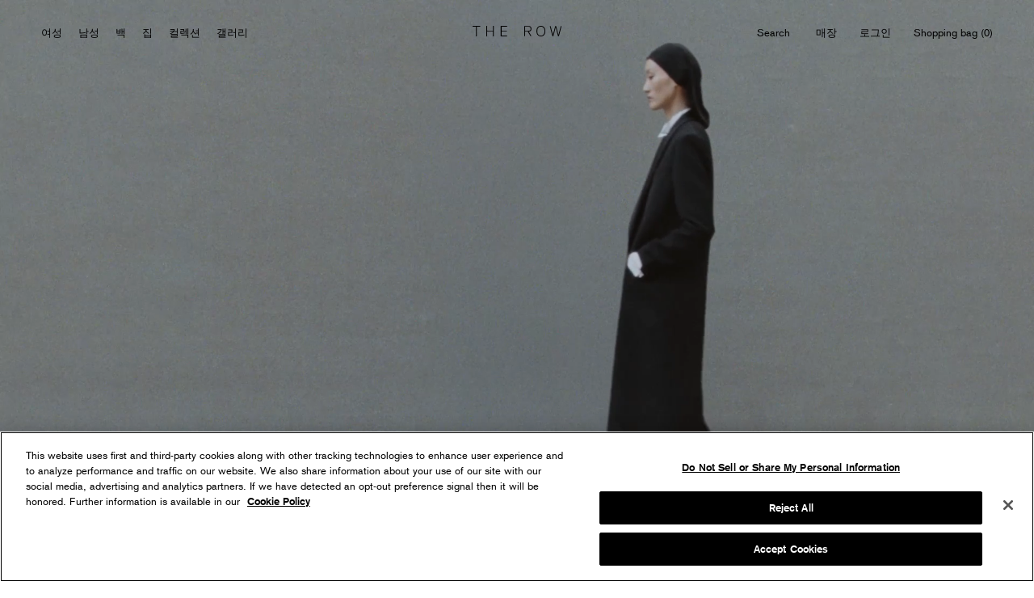

--- FILE ---
content_type: text/html; charset=utf-8
request_url: https://www.therow.com/ko-mx
body_size: 52836
content:
<!doctype html><html class='no-js' lang='ko'>
  <head>
    <meta charset='utf-8'>
    <meta http-equiv='X-UA-Compatible' content='IE=edge,chrome=1'>
    <meta name='viewport' content='width=device-width, initial-scale=1.0, height=device-height'>
    <meta name='theme-color' content=''>

    <!-- 3rd party -->
    <meta name='facebook-domain-verification' content='idlpcxnldzp8x499c2eweemodusacq'>

    
  
      <!-- Google Tag Manager -->
      <script>(function(w,d,s,l,i){w[l]=w[l]||[];w[l].push({'gtm.start':
        new Date().getTime(),event:'gtm.js'});var f=d.getElementsByTagName(s)[0],
        j=d.createElement(s),dl=l!='dataLayer'?'&l='+l:'';j.async=true;j.src=
        'https://www.googletagmanager.com/gtm.js?id='+i+dl;f.parentNode.insertBefore(j,f);
        })(window,document,'script','dataLayer','GTM-52CW34HT');</script>
      <!-- End Google Tag Manager -->

    


    <meta name="google-site-verification" content="BhtFQxxfpaA-w0Hg4BK3x322IXYT6jVndZ8RbFilB_c" />




<!-- START Google Ads Dynamic Remarketing -->
<script async src="https://www.googletagmanager.com/gtag/js?id=AW-11088474052"
></script>
<script>
  window.dataLayer = window.dataLayer || [];
  function gtag(){dataLayer.push(arguments);}
  gtag('js', new Date());
  gtag('config', 'AW-11088474052', { 'allow_enhanced_conversions': true});
  
// Home Page
gtag('event', 'page_view', {
'ecomm_pagetype': 'home'
});

</script>
<!-- END Google Ads Dynamic Remarketing -->
    <!-- 3rd party -->

    
    
    <script> (function(){ var s = document.createElement('script'); var h = document.querySelector('head') || document.body; s.src = 'https://acsbapp.com/apps/app/dist/js/app.js'; s.async = true; s.onload = function(){ acsbJS.init({ statementLink : '', footerHtml : '', hideMobile : false, hideTrigger : false, disableBgProcess : false, language : 'en', position : 'left', leadColor : '#000000', triggerColor : '#969696', triggerRadius : '50%', triggerPositionX : 'left', triggerPositionY : 'bottom', triggerIcon : 'settings2', triggerSize : 'small', triggerOffsetX : 20, triggerOffsetY : 20, mobile : { triggerSize : 'small', triggerPositionX : 'left', triggerPositionY : 'bottom', triggerOffsetX : 10, triggerOffsetY : 0, triggerRadius : '50%' } }); }; h.appendChild(s); })(); </script>
    

    

    
    
    
    
    
    
    <title>The Row | Clothing & Accessories</title>
        <meta name='description' content='The Row est. in 2005 by Ashley Olsen and Mary-Kate Olsen. Timeless ready-to-wear, handbags, clothes and accessories. Shop on the official online store.'>
      
<link rel='canonical' href='https://www.therow.com/ko-mx'><link rel='shortcut icon' href='//www.therow.com/cdn/shop/files/TR_Favicon_Text_Logo_96x.png?v=1727168771' type='image/png'><meta property="og:type" content="website">
  <meta property="og:title" content="The Row | Clothing &amp; Accessories "><meta property="og:description" content="The Row est. in 2005 by Ashley Olsen and Mary-Kate Olsen. Timeless ready-to-wear, handbags, clothes and accessories. Shop on the official online store."><meta property="og:url" content="https://www.therow.com/ko-mx">
<meta property="og:site_name" content="The Row"><meta name="twitter:card" content="summary"><meta name="twitter:title" content="The Row | Clothing &amp; Accessories">
  <meta name="twitter:description" content="The Row est. in 2005 by Ashley Olsen and Mary-Kate Olsen. Timeless ready-to-wear, handbags, clothes and accessories. Shop on the official online store.">
    <style>

  :root {
    --heading-font-family : "Basic Commercial", Arial, sans-serif;
    --heading-font-weight : 400;
    --heading-font-style  : normal;

    --text-font-family : "Basic Commercial", Arial, sans-serif;
    --text-font-weight : 400;
    --text-font-style  : normal;

    --base-text-font-size   : 13px;
    --default-text-font-size: 14px;--background          : #ffffff;
    --background-rgb      : 255, 255, 255;
    --light-background    : #ffffff;
    --light-background-rgb: 255, 255, 255;
    --heading-color       : #1c1b1b;
    --text-color          : #1c1b1b;
    --text-color-rgb      : 28, 27, 27;
    --text-color-light    : #6a6a6a;
    --text-color-light-rgb: 106, 106, 106;
    --link-color          : #6a6a6a;
    --link-color-rgb      : 106, 106, 106;
    --border-color        : #dddddd;
    --border-color-rgb    : 221, 221, 221;

    --button-background    : #1c1b1b;
    --button-background-rgb: 28, 27, 27;
    --button-text-color    : #ffffff;

    --header-background       : #ffffff;
    --header-heading-color    : #1c1b1b;
    --header-light-text-color : #6a6a6a;
    --header-border-color     : #dddddd;

    --footer-background    : #ffffff;
    --footer-text-color    : #6a6a6a;
    --footer-heading-color : #1c1b1b;
    --footer-border-color  : #e9e9e9;

    --navigation-background      : #1c1b1b;
    --navigation-background-rgb  : 28, 27, 27;
    --navigation-text-color      : #ffffff;
    --navigation-text-color-light: rgba(255, 255, 255, 0.5);
    --navigation-border-color    : rgba(255, 255, 255, 0.25);

    --newsletter-popup-background     : #1c1b1b;
    --newsletter-popup-text-color     : #ffffff;
    --newsletter-popup-text-color-rgb : 255, 255, 255;

    --secondary-elements-background       : #1c1b1b;
    --secondary-elements-background-rgb   : 28, 27, 27;
    --secondary-elements-text-color       : #ffffff;
    --secondary-elements-text-color-light : rgba(255, 255, 255, 0.5);
    --secondary-elements-border-color     : rgba(255, 255, 255, 0.25);

    --product-sale-price-color    : #f94c43;
    --product-sale-price-color-rgb: 249, 76, 67;

    /* Shopify related variables */
    --payment-terms-background-color: #ffffff;

    /* Products */

    --horizontal-spacing-four-products-per-row: 60px;
        --horizontal-spacing-two-products-per-row : 60px;

    --vertical-spacing-four-products-per-row: 60px;
        --vertical-spacing-two-products-per-row : 75px;

    /* Animation */
    --drawer-transition-timing: cubic-bezier(0.645, 0.045, 0.355, 1);
    --header-base-height: 110px; /* We set a default for browsers that do not support CSS variables */
    --header-base-height-mobile: 50px;

    /* Cursors */
    --cursor-zoom-in-svg    : url(//www.therow.com/cdn/shop/t/469/assets/cursor-zoom-in.svg?v=170532930330058140181768405053);
    --cursor-zoom-in-2x-svg : url(//www.therow.com/cdn/shop/t/469/assets/cursor-zoom-in-2x.svg?v=56685658183649387561768405053);
  }
</style>

    <script>window.performance && window.performance.mark && window.performance.mark('shopify.content_for_header.start');</script><meta name="google-site-verification" content="BhtFQxxfpaA-w0Hg4BK3x322IXYT6jVndZ8RbFilB_c">
<meta id="shopify-digital-wallet" name="shopify-digital-wallet" content="/55203135593/digital_wallets/dialog">
<meta name="shopify-checkout-api-token" content="cd98bb8cd97e5b81dce4c89302b2c993">
<meta id="in-context-paypal-metadata" data-shop-id="55203135593" data-venmo-supported="false" data-environment="production" data-locale="en_US" data-paypal-v4="true" data-currency="USD">
<link rel="alternate" hreflang="x-default" href="https://www.therow.com/">
<link rel="alternate" hreflang="en-GB" href="https://www.therow.com/en-gb">
<link rel="alternate" hreflang="es-GB" href="https://www.therow.com/es-gb">
<link rel="alternate" hreflang="ja-GB" href="https://www.therow.com/ja-gb">
<link rel="alternate" hreflang="it-GB" href="https://www.therow.com/it-gb">
<link rel="alternate" hreflang="fr-GB" href="https://www.therow.com/fr-gb">
<link rel="alternate" hreflang="zh-Hans-GB" href="https://www.therow.com/zh-gb">
<link rel="alternate" hreflang="ko-GB" href="https://www.therow.com/ko-gb">
<link rel="alternate" hreflang="en-CA" href="https://www.therow.com/en-ca">
<link rel="alternate" hreflang="es-CA" href="https://www.therow.com/es-ca">
<link rel="alternate" hreflang="ja-CA" href="https://www.therow.com/ja-ca">
<link rel="alternate" hreflang="it-CA" href="https://www.therow.com/it-ca">
<link rel="alternate" hreflang="zh-Hans-CA" href="https://www.therow.com/zh-ca">
<link rel="alternate" hreflang="fr-CA" href="https://www.therow.com/fr-ca">
<link rel="alternate" hreflang="ko-CA" href="https://www.therow.com/ko-ca">
<link rel="alternate" hreflang="es-ES" href="https://www.therow.com/es-es">
<link rel="alternate" hreflang="ja-ES" href="https://www.therow.com/ja-es">
<link rel="alternate" hreflang="it-ES" href="https://www.therow.com/it-es">
<link rel="alternate" hreflang="fr-ES" href="https://www.therow.com/fr-es">
<link rel="alternate" hreflang="zh-Hans-ES" href="https://www.therow.com/zh-es">
<link rel="alternate" hreflang="en-ES" href="https://www.therow.com/en-es">
<link rel="alternate" hreflang="ko-ES" href="https://www.therow.com/ko-es">
<link rel="alternate" hreflang="ja-JP" href="https://www.therow.com/ja-jp">
<link rel="alternate" hreflang="es-JP" href="https://www.therow.com/es-jp">
<link rel="alternate" hreflang="it-JP" href="https://www.therow.com/it-jp">
<link rel="alternate" hreflang="fr-JP" href="https://www.therow.com/fr-jp">
<link rel="alternate" hreflang="zh-Hans-JP" href="https://www.therow.com/zh-jp">
<link rel="alternate" hreflang="en-JP" href="https://www.therow.com/en-jp">
<link rel="alternate" hreflang="ko-JP" href="https://www.therow.com/ko-jp">
<link rel="alternate" hreflang="en-MX" href="https://www.therow.com/en-mx">
<link rel="alternate" hreflang="ja-MX" href="https://www.therow.com/ja-mx">
<link rel="alternate" hreflang="it-MX" href="https://www.therow.com/it-mx">
<link rel="alternate" hreflang="fr-MX" href="https://www.therow.com/fr-mx">
<link rel="alternate" hreflang="zh-Hans-MX" href="https://www.therow.com/zh-mx">
<link rel="alternate" hreflang="es-MX" href="https://www.therow.com/es-mx">
<link rel="alternate" hreflang="ko-MX" href="https://www.therow.com/ko-mx">
<link rel="alternate" hreflang="fr-FR" href="https://www.therow.com/fr-fr">
<link rel="alternate" hreflang="es-FR" href="https://www.therow.com/es-fr">
<link rel="alternate" hreflang="ja-FR" href="https://www.therow.com/ja-fr">
<link rel="alternate" hreflang="it-FR" href="https://www.therow.com/it-fr">
<link rel="alternate" hreflang="zh-Hans-FR" href="https://www.therow.com/zh-fr">
<link rel="alternate" hreflang="en-FR" href="https://www.therow.com/en-fr">
<link rel="alternate" hreflang="ko-FR" href="https://www.therow.com/ko-fr">
<link rel="alternate" hreflang="it-IT" href="https://www.therow.com/it-it">
<link rel="alternate" hreflang="es-IT" href="https://www.therow.com/es-it">
<link rel="alternate" hreflang="ja-IT" href="https://www.therow.com/ja-it">
<link rel="alternate" hreflang="fr-IT" href="https://www.therow.com/fr-it">
<link rel="alternate" hreflang="zh-Hans-IT" href="https://www.therow.com/zh-it">
<link rel="alternate" hreflang="en-IT" href="https://www.therow.com/en-it">
<link rel="alternate" hreflang="ko-IT" href="https://www.therow.com/ko-it">
<link rel="alternate" hreflang="en-MA" href="https://www.therow.com/en-ma">
<link rel="alternate" hreflang="zh-Hans-MA" href="https://www.therow.com/zh-ma">
<link rel="alternate" hreflang="es-MA" href="https://www.therow.com/es-ma">
<link rel="alternate" hreflang="ja-MA" href="https://www.therow.com/ja-ma">
<link rel="alternate" hreflang="it-MA" href="https://www.therow.com/it-ma">
<link rel="alternate" hreflang="fr-MA" href="https://www.therow.com/fr-ma">
<link rel="alternate" hreflang="ko-MA" href="https://www.therow.com/ko-ma">
<link rel="alternate" hreflang="en-HK" href="https://www.therow.com/en-hk">
<link rel="alternate" hreflang="es-HK" href="https://www.therow.com/es-hk">
<link rel="alternate" hreflang="ja-HK" href="https://www.therow.com/ja-hk">
<link rel="alternate" hreflang="it-HK" href="https://www.therow.com/it-hk">
<link rel="alternate" hreflang="fr-HK" href="https://www.therow.com/fr-hk">
<link rel="alternate" hreflang="zh-Hans-HK" href="https://www.therow.com/zh-hk">
<link rel="alternate" hreflang="ko-HK" href="https://www.therow.com/ko-hk">
<link rel="alternate" hreflang="en-ID" href="https://www.therow.com/en-ap">
<link rel="alternate" hreflang="es-ID" href="https://www.therow.com/es-ap">
<link rel="alternate" hreflang="ja-ID" href="https://www.therow.com/ja-ap">
<link rel="alternate" hreflang="it-ID" href="https://www.therow.com/it-ap">
<link rel="alternate" hreflang="fr-ID" href="https://www.therow.com/fr-ap">
<link rel="alternate" hreflang="zh-Hans-ID" href="https://www.therow.com/zh-ap">
<link rel="alternate" hreflang="ko-ID" href="https://www.therow.com/ko-ap">
<link rel="alternate" hreflang="en-MY" href="https://www.therow.com/en-ap">
<link rel="alternate" hreflang="es-MY" href="https://www.therow.com/es-ap">
<link rel="alternate" hreflang="ja-MY" href="https://www.therow.com/ja-ap">
<link rel="alternate" hreflang="it-MY" href="https://www.therow.com/it-ap">
<link rel="alternate" hreflang="fr-MY" href="https://www.therow.com/fr-ap">
<link rel="alternate" hreflang="zh-Hans-MY" href="https://www.therow.com/zh-ap">
<link rel="alternate" hreflang="ko-MY" href="https://www.therow.com/ko-ap">
<link rel="alternate" hreflang="en-PH" href="https://www.therow.com/en-ap">
<link rel="alternate" hreflang="es-PH" href="https://www.therow.com/es-ap">
<link rel="alternate" hreflang="ja-PH" href="https://www.therow.com/ja-ap">
<link rel="alternate" hreflang="it-PH" href="https://www.therow.com/it-ap">
<link rel="alternate" hreflang="fr-PH" href="https://www.therow.com/fr-ap">
<link rel="alternate" hreflang="zh-Hans-PH" href="https://www.therow.com/zh-ap">
<link rel="alternate" hreflang="ko-PH" href="https://www.therow.com/ko-ap">
<link rel="alternate" hreflang="en-SG" href="https://www.therow.com/en-ap">
<link rel="alternate" hreflang="es-SG" href="https://www.therow.com/es-ap">
<link rel="alternate" hreflang="ja-SG" href="https://www.therow.com/ja-ap">
<link rel="alternate" hreflang="it-SG" href="https://www.therow.com/it-ap">
<link rel="alternate" hreflang="fr-SG" href="https://www.therow.com/fr-ap">
<link rel="alternate" hreflang="zh-Hans-SG" href="https://www.therow.com/zh-ap">
<link rel="alternate" hreflang="ko-SG" href="https://www.therow.com/ko-ap">
<link rel="alternate" hreflang="en-TH" href="https://www.therow.com/en-ap">
<link rel="alternate" hreflang="es-TH" href="https://www.therow.com/es-ap">
<link rel="alternate" hreflang="ja-TH" href="https://www.therow.com/ja-ap">
<link rel="alternate" hreflang="it-TH" href="https://www.therow.com/it-ap">
<link rel="alternate" hreflang="fr-TH" href="https://www.therow.com/fr-ap">
<link rel="alternate" hreflang="zh-Hans-TH" href="https://www.therow.com/zh-ap">
<link rel="alternate" hreflang="ko-TH" href="https://www.therow.com/ko-ap">
<link rel="alternate" hreflang="en-TW" href="https://www.therow.com/en-ap">
<link rel="alternate" hreflang="es-TW" href="https://www.therow.com/es-ap">
<link rel="alternate" hreflang="ja-TW" href="https://www.therow.com/ja-ap">
<link rel="alternate" hreflang="it-TW" href="https://www.therow.com/it-ap">
<link rel="alternate" hreflang="fr-TW" href="https://www.therow.com/fr-ap">
<link rel="alternate" hreflang="zh-Hans-TW" href="https://www.therow.com/zh-ap">
<link rel="alternate" hreflang="ko-TW" href="https://www.therow.com/ko-ap">
<link rel="alternate" hreflang="en-VN" href="https://www.therow.com/en-ap">
<link rel="alternate" hreflang="es-VN" href="https://www.therow.com/es-ap">
<link rel="alternate" hreflang="ja-VN" href="https://www.therow.com/ja-ap">
<link rel="alternate" hreflang="it-VN" href="https://www.therow.com/it-ap">
<link rel="alternate" hreflang="fr-VN" href="https://www.therow.com/fr-ap">
<link rel="alternate" hreflang="zh-Hans-VN" href="https://www.therow.com/zh-ap">
<link rel="alternate" hreflang="ko-VN" href="https://www.therow.com/ko-ap">
<link rel="alternate" hreflang="en-BG" href="https://www.therow.com/en-eu">
<link rel="alternate" hreflang="es-BG" href="https://www.therow.com/es-eu">
<link rel="alternate" hreflang="ja-BG" href="https://www.therow.com/ja-eu">
<link rel="alternate" hreflang="it-BG" href="https://www.therow.com/it-eu">
<link rel="alternate" hreflang="fr-BG" href="https://www.therow.com/fr-eu">
<link rel="alternate" hreflang="zh-Hans-BG" href="https://www.therow.com/zh-eu">
<link rel="alternate" hreflang="ko-BG" href="https://www.therow.com/ko-eu">
<link rel="alternate" hreflang="en-CY" href="https://www.therow.com/en-eu">
<link rel="alternate" hreflang="es-CY" href="https://www.therow.com/es-eu">
<link rel="alternate" hreflang="ja-CY" href="https://www.therow.com/ja-eu">
<link rel="alternate" hreflang="it-CY" href="https://www.therow.com/it-eu">
<link rel="alternate" hreflang="fr-CY" href="https://www.therow.com/fr-eu">
<link rel="alternate" hreflang="zh-Hans-CY" href="https://www.therow.com/zh-eu">
<link rel="alternate" hreflang="ko-CY" href="https://www.therow.com/ko-eu">
<link rel="alternate" hreflang="en-CZ" href="https://www.therow.com/en-eu">
<link rel="alternate" hreflang="es-CZ" href="https://www.therow.com/es-eu">
<link rel="alternate" hreflang="ja-CZ" href="https://www.therow.com/ja-eu">
<link rel="alternate" hreflang="it-CZ" href="https://www.therow.com/it-eu">
<link rel="alternate" hreflang="fr-CZ" href="https://www.therow.com/fr-eu">
<link rel="alternate" hreflang="zh-Hans-CZ" href="https://www.therow.com/zh-eu">
<link rel="alternate" hreflang="ko-CZ" href="https://www.therow.com/ko-eu">
<link rel="alternate" hreflang="en-EE" href="https://www.therow.com/en-eu">
<link rel="alternate" hreflang="es-EE" href="https://www.therow.com/es-eu">
<link rel="alternate" hreflang="ja-EE" href="https://www.therow.com/ja-eu">
<link rel="alternate" hreflang="it-EE" href="https://www.therow.com/it-eu">
<link rel="alternate" hreflang="fr-EE" href="https://www.therow.com/fr-eu">
<link rel="alternate" hreflang="zh-Hans-EE" href="https://www.therow.com/zh-eu">
<link rel="alternate" hreflang="ko-EE" href="https://www.therow.com/ko-eu">
<link rel="alternate" hreflang="en-FI" href="https://www.therow.com/en-eu">
<link rel="alternate" hreflang="es-FI" href="https://www.therow.com/es-eu">
<link rel="alternate" hreflang="ja-FI" href="https://www.therow.com/ja-eu">
<link rel="alternate" hreflang="it-FI" href="https://www.therow.com/it-eu">
<link rel="alternate" hreflang="fr-FI" href="https://www.therow.com/fr-eu">
<link rel="alternate" hreflang="zh-Hans-FI" href="https://www.therow.com/zh-eu">
<link rel="alternate" hreflang="ko-FI" href="https://www.therow.com/ko-eu">
<link rel="alternate" hreflang="en-GR" href="https://www.therow.com/en-eu">
<link rel="alternate" hreflang="es-GR" href="https://www.therow.com/es-eu">
<link rel="alternate" hreflang="ja-GR" href="https://www.therow.com/ja-eu">
<link rel="alternate" hreflang="it-GR" href="https://www.therow.com/it-eu">
<link rel="alternate" hreflang="fr-GR" href="https://www.therow.com/fr-eu">
<link rel="alternate" hreflang="zh-Hans-GR" href="https://www.therow.com/zh-eu">
<link rel="alternate" hreflang="ko-GR" href="https://www.therow.com/ko-eu">
<link rel="alternate" hreflang="en-HR" href="https://www.therow.com/en-eu">
<link rel="alternate" hreflang="es-HR" href="https://www.therow.com/es-eu">
<link rel="alternate" hreflang="ja-HR" href="https://www.therow.com/ja-eu">
<link rel="alternate" hreflang="it-HR" href="https://www.therow.com/it-eu">
<link rel="alternate" hreflang="fr-HR" href="https://www.therow.com/fr-eu">
<link rel="alternate" hreflang="zh-Hans-HR" href="https://www.therow.com/zh-eu">
<link rel="alternate" hreflang="ko-HR" href="https://www.therow.com/ko-eu">
<link rel="alternate" hreflang="en-HU" href="https://www.therow.com/en-eu">
<link rel="alternate" hreflang="es-HU" href="https://www.therow.com/es-eu">
<link rel="alternate" hreflang="ja-HU" href="https://www.therow.com/ja-eu">
<link rel="alternate" hreflang="it-HU" href="https://www.therow.com/it-eu">
<link rel="alternate" hreflang="fr-HU" href="https://www.therow.com/fr-eu">
<link rel="alternate" hreflang="zh-Hans-HU" href="https://www.therow.com/zh-eu">
<link rel="alternate" hreflang="ko-HU" href="https://www.therow.com/ko-eu">
<link rel="alternate" hreflang="en-IE" href="https://www.therow.com/en-eu">
<link rel="alternate" hreflang="es-IE" href="https://www.therow.com/es-eu">
<link rel="alternate" hreflang="ja-IE" href="https://www.therow.com/ja-eu">
<link rel="alternate" hreflang="it-IE" href="https://www.therow.com/it-eu">
<link rel="alternate" hreflang="fr-IE" href="https://www.therow.com/fr-eu">
<link rel="alternate" hreflang="zh-Hans-IE" href="https://www.therow.com/zh-eu">
<link rel="alternate" hreflang="ko-IE" href="https://www.therow.com/ko-eu">
<link rel="alternate" hreflang="en-LT" href="https://www.therow.com/en-eu">
<link rel="alternate" hreflang="es-LT" href="https://www.therow.com/es-eu">
<link rel="alternate" hreflang="ja-LT" href="https://www.therow.com/ja-eu">
<link rel="alternate" hreflang="it-LT" href="https://www.therow.com/it-eu">
<link rel="alternate" hreflang="fr-LT" href="https://www.therow.com/fr-eu">
<link rel="alternate" hreflang="zh-Hans-LT" href="https://www.therow.com/zh-eu">
<link rel="alternate" hreflang="ko-LT" href="https://www.therow.com/ko-eu">
<link rel="alternate" hreflang="en-LU" href="https://www.therow.com/en-eu">
<link rel="alternate" hreflang="es-LU" href="https://www.therow.com/es-eu">
<link rel="alternate" hreflang="ja-LU" href="https://www.therow.com/ja-eu">
<link rel="alternate" hreflang="it-LU" href="https://www.therow.com/it-eu">
<link rel="alternate" hreflang="fr-LU" href="https://www.therow.com/fr-eu">
<link rel="alternate" hreflang="zh-Hans-LU" href="https://www.therow.com/zh-eu">
<link rel="alternate" hreflang="ko-LU" href="https://www.therow.com/ko-eu">
<link rel="alternate" hreflang="en-LV" href="https://www.therow.com/en-eu">
<link rel="alternate" hreflang="es-LV" href="https://www.therow.com/es-eu">
<link rel="alternate" hreflang="ja-LV" href="https://www.therow.com/ja-eu">
<link rel="alternate" hreflang="it-LV" href="https://www.therow.com/it-eu">
<link rel="alternate" hreflang="fr-LV" href="https://www.therow.com/fr-eu">
<link rel="alternate" hreflang="zh-Hans-LV" href="https://www.therow.com/zh-eu">
<link rel="alternate" hreflang="ko-LV" href="https://www.therow.com/ko-eu">
<link rel="alternate" hreflang="en-MT" href="https://www.therow.com/en-eu">
<link rel="alternate" hreflang="es-MT" href="https://www.therow.com/es-eu">
<link rel="alternate" hreflang="ja-MT" href="https://www.therow.com/ja-eu">
<link rel="alternate" hreflang="it-MT" href="https://www.therow.com/it-eu">
<link rel="alternate" hreflang="fr-MT" href="https://www.therow.com/fr-eu">
<link rel="alternate" hreflang="zh-Hans-MT" href="https://www.therow.com/zh-eu">
<link rel="alternate" hreflang="ko-MT" href="https://www.therow.com/ko-eu">
<link rel="alternate" hreflang="en-PL" href="https://www.therow.com/en-eu">
<link rel="alternate" hreflang="es-PL" href="https://www.therow.com/es-eu">
<link rel="alternate" hreflang="ja-PL" href="https://www.therow.com/ja-eu">
<link rel="alternate" hreflang="it-PL" href="https://www.therow.com/it-eu">
<link rel="alternate" hreflang="fr-PL" href="https://www.therow.com/fr-eu">
<link rel="alternate" hreflang="zh-Hans-PL" href="https://www.therow.com/zh-eu">
<link rel="alternate" hreflang="ko-PL" href="https://www.therow.com/ko-eu">
<link rel="alternate" hreflang="en-PT" href="https://www.therow.com/en-eu">
<link rel="alternate" hreflang="es-PT" href="https://www.therow.com/es-eu">
<link rel="alternate" hreflang="ja-PT" href="https://www.therow.com/ja-eu">
<link rel="alternate" hreflang="it-PT" href="https://www.therow.com/it-eu">
<link rel="alternate" hreflang="fr-PT" href="https://www.therow.com/fr-eu">
<link rel="alternate" hreflang="zh-Hans-PT" href="https://www.therow.com/zh-eu">
<link rel="alternate" hreflang="ko-PT" href="https://www.therow.com/ko-eu">
<link rel="alternate" hreflang="en-RO" href="https://www.therow.com/en-eu">
<link rel="alternate" hreflang="es-RO" href="https://www.therow.com/es-eu">
<link rel="alternate" hreflang="ja-RO" href="https://www.therow.com/ja-eu">
<link rel="alternate" hreflang="it-RO" href="https://www.therow.com/it-eu">
<link rel="alternate" hreflang="fr-RO" href="https://www.therow.com/fr-eu">
<link rel="alternate" hreflang="zh-Hans-RO" href="https://www.therow.com/zh-eu">
<link rel="alternate" hreflang="ko-RO" href="https://www.therow.com/ko-eu">
<link rel="alternate" hreflang="en-SI" href="https://www.therow.com/en-eu">
<link rel="alternate" hreflang="es-SI" href="https://www.therow.com/es-eu">
<link rel="alternate" hreflang="ja-SI" href="https://www.therow.com/ja-eu">
<link rel="alternate" hreflang="it-SI" href="https://www.therow.com/it-eu">
<link rel="alternate" hreflang="fr-SI" href="https://www.therow.com/fr-eu">
<link rel="alternate" hreflang="zh-Hans-SI" href="https://www.therow.com/zh-eu">
<link rel="alternate" hreflang="ko-SI" href="https://www.therow.com/ko-eu">
<link rel="alternate" hreflang="en-SK" href="https://www.therow.com/en-eu">
<link rel="alternate" hreflang="es-SK" href="https://www.therow.com/es-eu">
<link rel="alternate" hreflang="ja-SK" href="https://www.therow.com/ja-eu">
<link rel="alternate" hreflang="it-SK" href="https://www.therow.com/it-eu">
<link rel="alternate" hreflang="fr-SK" href="https://www.therow.com/fr-eu">
<link rel="alternate" hreflang="zh-Hans-SK" href="https://www.therow.com/zh-eu">
<link rel="alternate" hreflang="ko-SK" href="https://www.therow.com/ko-eu">
<link rel="alternate" hreflang="en-AE" href="https://www.therow.com/en-me">
<link rel="alternate" hreflang="es-AE" href="https://www.therow.com/es-me">
<link rel="alternate" hreflang="ja-AE" href="https://www.therow.com/ja-me">
<link rel="alternate" hreflang="it-AE" href="https://www.therow.com/it-me">
<link rel="alternate" hreflang="fr-AE" href="https://www.therow.com/fr-me">
<link rel="alternate" hreflang="zh-Hans-AE" href="https://www.therow.com/zh-me">
<link rel="alternate" hreflang="ko-AE" href="https://www.therow.com/ko-me">
<link rel="alternate" hreflang="en-BH" href="https://www.therow.com/en-me">
<link rel="alternate" hreflang="es-BH" href="https://www.therow.com/es-me">
<link rel="alternate" hreflang="ja-BH" href="https://www.therow.com/ja-me">
<link rel="alternate" hreflang="it-BH" href="https://www.therow.com/it-me">
<link rel="alternate" hreflang="fr-BH" href="https://www.therow.com/fr-me">
<link rel="alternate" hreflang="zh-Hans-BH" href="https://www.therow.com/zh-me">
<link rel="alternate" hreflang="ko-BH" href="https://www.therow.com/ko-me">
<link rel="alternate" hreflang="en-IL" href="https://www.therow.com/en-me">
<link rel="alternate" hreflang="es-IL" href="https://www.therow.com/es-me">
<link rel="alternate" hreflang="ja-IL" href="https://www.therow.com/ja-me">
<link rel="alternate" hreflang="it-IL" href="https://www.therow.com/it-me">
<link rel="alternate" hreflang="fr-IL" href="https://www.therow.com/fr-me">
<link rel="alternate" hreflang="zh-Hans-IL" href="https://www.therow.com/zh-me">
<link rel="alternate" hreflang="ko-IL" href="https://www.therow.com/ko-me">
<link rel="alternate" hreflang="en-KW" href="https://www.therow.com/en-me">
<link rel="alternate" hreflang="es-KW" href="https://www.therow.com/es-me">
<link rel="alternate" hreflang="ja-KW" href="https://www.therow.com/ja-me">
<link rel="alternate" hreflang="it-KW" href="https://www.therow.com/it-me">
<link rel="alternate" hreflang="fr-KW" href="https://www.therow.com/fr-me">
<link rel="alternate" hreflang="zh-Hans-KW" href="https://www.therow.com/zh-me">
<link rel="alternate" hreflang="ko-KW" href="https://www.therow.com/ko-me">
<link rel="alternate" hreflang="en-LB" href="https://www.therow.com/en-me">
<link rel="alternate" hreflang="es-LB" href="https://www.therow.com/es-me">
<link rel="alternate" hreflang="ja-LB" href="https://www.therow.com/ja-me">
<link rel="alternate" hreflang="it-LB" href="https://www.therow.com/it-me">
<link rel="alternate" hreflang="fr-LB" href="https://www.therow.com/fr-me">
<link rel="alternate" hreflang="zh-Hans-LB" href="https://www.therow.com/zh-me">
<link rel="alternate" hreflang="ko-LB" href="https://www.therow.com/ko-me">
<link rel="alternate" hreflang="en-QA" href="https://www.therow.com/en-me">
<link rel="alternate" hreflang="es-QA" href="https://www.therow.com/es-me">
<link rel="alternate" hreflang="ja-QA" href="https://www.therow.com/ja-me">
<link rel="alternate" hreflang="it-QA" href="https://www.therow.com/it-me">
<link rel="alternate" hreflang="fr-QA" href="https://www.therow.com/fr-me">
<link rel="alternate" hreflang="zh-Hans-QA" href="https://www.therow.com/zh-me">
<link rel="alternate" hreflang="ko-QA" href="https://www.therow.com/ko-me">
<link rel="alternate" hreflang="en-SA" href="https://www.therow.com/en-me">
<link rel="alternate" hreflang="es-SA" href="https://www.therow.com/es-me">
<link rel="alternate" hreflang="ja-SA" href="https://www.therow.com/ja-me">
<link rel="alternate" hreflang="it-SA" href="https://www.therow.com/it-me">
<link rel="alternate" hreflang="fr-SA" href="https://www.therow.com/fr-me">
<link rel="alternate" hreflang="zh-Hans-SA" href="https://www.therow.com/zh-me">
<link rel="alternate" hreflang="ko-SA" href="https://www.therow.com/ko-me">
<link rel="alternate" hreflang="en-TR" href="https://www.therow.com/en-me">
<link rel="alternate" hreflang="es-TR" href="https://www.therow.com/es-me">
<link rel="alternate" hreflang="ja-TR" href="https://www.therow.com/ja-me">
<link rel="alternate" hreflang="it-TR" href="https://www.therow.com/it-me">
<link rel="alternate" hreflang="fr-TR" href="https://www.therow.com/fr-me">
<link rel="alternate" hreflang="zh-Hans-TR" href="https://www.therow.com/zh-me">
<link rel="alternate" hreflang="ko-TR" href="https://www.therow.com/ko-me">
<link rel="alternate" hreflang="en-CL" href="https://www.therow.com/en-sa">
<link rel="alternate" hreflang="ja-CL" href="https://www.therow.com/ja-sa">
<link rel="alternate" hreflang="it-CL" href="https://www.therow.com/it-sa">
<link rel="alternate" hreflang="fr-CL" href="https://www.therow.com/fr-sa">
<link rel="alternate" hreflang="zh-Hans-CL" href="https://www.therow.com/zh-sa">
<link rel="alternate" hreflang="es-CL" href="https://www.therow.com/es-sa">
<link rel="alternate" hreflang="ko-CL" href="https://www.therow.com/ko-sa">
<link rel="alternate" hreflang="en-CO" href="https://www.therow.com/en-sa">
<link rel="alternate" hreflang="ja-CO" href="https://www.therow.com/ja-sa">
<link rel="alternate" hreflang="it-CO" href="https://www.therow.com/it-sa">
<link rel="alternate" hreflang="fr-CO" href="https://www.therow.com/fr-sa">
<link rel="alternate" hreflang="zh-Hans-CO" href="https://www.therow.com/zh-sa">
<link rel="alternate" hreflang="es-CO" href="https://www.therow.com/es-sa">
<link rel="alternate" hreflang="ko-CO" href="https://www.therow.com/ko-sa">
<link rel="alternate" hreflang="en-PE" href="https://www.therow.com/en-sa">
<link rel="alternate" hreflang="ja-PE" href="https://www.therow.com/ja-sa">
<link rel="alternate" hreflang="it-PE" href="https://www.therow.com/it-sa">
<link rel="alternate" hreflang="fr-PE" href="https://www.therow.com/fr-sa">
<link rel="alternate" hreflang="zh-Hans-PE" href="https://www.therow.com/zh-sa">
<link rel="alternate" hreflang="es-PE" href="https://www.therow.com/es-sa">
<link rel="alternate" hreflang="ko-PE" href="https://www.therow.com/ko-sa">
<link rel="alternate" hreflang="fr-CH" href="https://www.therow.com/fr-ch">
<link rel="alternate" hreflang="es-CH" href="https://www.therow.com/es-ch">
<link rel="alternate" hreflang="ja-CH" href="https://www.therow.com/ja-ch">
<link rel="alternate" hreflang="it-CH" href="https://www.therow.com/it-ch">
<link rel="alternate" hreflang="zh-Hans-CH" href="https://www.therow.com/zh-ch">
<link rel="alternate" hreflang="en-CH" href="https://www.therow.com/en-ch">
<link rel="alternate" hreflang="ko-CH" href="https://www.therow.com/ko-ch">
<link rel="alternate" hreflang="en-AL" href="https://www.therow.com/en-eur">
<link rel="alternate" hreflang="zh-Hans-AL" href="https://www.therow.com/zh-eur">
<link rel="alternate" hreflang="es-AL" href="https://www.therow.com/es-eur">
<link rel="alternate" hreflang="ja-AL" href="https://www.therow.com/ja-eur">
<link rel="alternate" hreflang="fr-AL" href="https://www.therow.com/fr-eur">
<link rel="alternate" hreflang="it-AL" href="https://www.therow.com/it-eur">
<link rel="alternate" hreflang="ko-AL" href="https://www.therow.com/ko-eur">
<link rel="alternate" hreflang="en-IS" href="https://www.therow.com/en-eur">
<link rel="alternate" hreflang="zh-Hans-IS" href="https://www.therow.com/zh-eur">
<link rel="alternate" hreflang="es-IS" href="https://www.therow.com/es-eur">
<link rel="alternate" hreflang="ja-IS" href="https://www.therow.com/ja-eur">
<link rel="alternate" hreflang="fr-IS" href="https://www.therow.com/fr-eur">
<link rel="alternate" hreflang="it-IS" href="https://www.therow.com/it-eur">
<link rel="alternate" hreflang="ko-IS" href="https://www.therow.com/ko-eur">
<link rel="alternate" hreflang="en-LI" href="https://www.therow.com/en-eur">
<link rel="alternate" hreflang="zh-Hans-LI" href="https://www.therow.com/zh-eur">
<link rel="alternate" hreflang="es-LI" href="https://www.therow.com/es-eur">
<link rel="alternate" hreflang="ja-LI" href="https://www.therow.com/ja-eur">
<link rel="alternate" hreflang="fr-LI" href="https://www.therow.com/fr-eur">
<link rel="alternate" hreflang="it-LI" href="https://www.therow.com/it-eur">
<link rel="alternate" hreflang="ko-LI" href="https://www.therow.com/ko-eur">
<link rel="alternate" hreflang="en-MC" href="https://www.therow.com/en-eur">
<link rel="alternate" hreflang="zh-Hans-MC" href="https://www.therow.com/zh-eur">
<link rel="alternate" hreflang="es-MC" href="https://www.therow.com/es-eur">
<link rel="alternate" hreflang="ja-MC" href="https://www.therow.com/ja-eur">
<link rel="alternate" hreflang="fr-MC" href="https://www.therow.com/fr-eur">
<link rel="alternate" hreflang="it-MC" href="https://www.therow.com/it-eur">
<link rel="alternate" hreflang="ko-MC" href="https://www.therow.com/ko-eur">
<link rel="alternate" hreflang="en-MD" href="https://www.therow.com/en-eur">
<link rel="alternate" hreflang="zh-Hans-MD" href="https://www.therow.com/zh-eur">
<link rel="alternate" hreflang="es-MD" href="https://www.therow.com/es-eur">
<link rel="alternate" hreflang="ja-MD" href="https://www.therow.com/ja-eur">
<link rel="alternate" hreflang="fr-MD" href="https://www.therow.com/fr-eur">
<link rel="alternate" hreflang="it-MD" href="https://www.therow.com/it-eur">
<link rel="alternate" hreflang="ko-MD" href="https://www.therow.com/ko-eur">
<link rel="alternate" hreflang="en-ME" href="https://www.therow.com/en-eur">
<link rel="alternate" hreflang="zh-Hans-ME" href="https://www.therow.com/zh-eur">
<link rel="alternate" hreflang="es-ME" href="https://www.therow.com/es-eur">
<link rel="alternate" hreflang="ja-ME" href="https://www.therow.com/ja-eur">
<link rel="alternate" hreflang="fr-ME" href="https://www.therow.com/fr-eur">
<link rel="alternate" hreflang="it-ME" href="https://www.therow.com/it-eur">
<link rel="alternate" hreflang="ko-ME" href="https://www.therow.com/ko-eur">
<link rel="alternate" hreflang="en-NO" href="https://www.therow.com/en-eur">
<link rel="alternate" hreflang="zh-Hans-NO" href="https://www.therow.com/zh-eur">
<link rel="alternate" hreflang="es-NO" href="https://www.therow.com/es-eur">
<link rel="alternate" hreflang="ja-NO" href="https://www.therow.com/ja-eur">
<link rel="alternate" hreflang="fr-NO" href="https://www.therow.com/fr-eur">
<link rel="alternate" hreflang="it-NO" href="https://www.therow.com/it-eur">
<link rel="alternate" hreflang="ko-NO" href="https://www.therow.com/ko-eur">
<link rel="alternate" hreflang="en-SM" href="https://www.therow.com/en-eur">
<link rel="alternate" hreflang="zh-Hans-SM" href="https://www.therow.com/zh-eur">
<link rel="alternate" hreflang="es-SM" href="https://www.therow.com/es-eur">
<link rel="alternate" hreflang="ja-SM" href="https://www.therow.com/ja-eur">
<link rel="alternate" hreflang="fr-SM" href="https://www.therow.com/fr-eur">
<link rel="alternate" hreflang="it-SM" href="https://www.therow.com/it-eur">
<link rel="alternate" hreflang="ko-SM" href="https://www.therow.com/ko-eur">
<link rel="alternate" hreflang="en-UA" href="https://www.therow.com/en-eur">
<link rel="alternate" hreflang="zh-Hans-UA" href="https://www.therow.com/zh-eur">
<link rel="alternate" hreflang="es-UA" href="https://www.therow.com/es-eur">
<link rel="alternate" hreflang="ja-UA" href="https://www.therow.com/ja-eur">
<link rel="alternate" hreflang="fr-UA" href="https://www.therow.com/fr-eur">
<link rel="alternate" hreflang="it-UA" href="https://www.therow.com/it-eur">
<link rel="alternate" hreflang="ko-UA" href="https://www.therow.com/ko-eur">
<link rel="alternate" hreflang="en-VA" href="https://www.therow.com/en-eur">
<link rel="alternate" hreflang="zh-Hans-VA" href="https://www.therow.com/zh-eur">
<link rel="alternate" hreflang="es-VA" href="https://www.therow.com/es-eur">
<link rel="alternate" hreflang="ja-VA" href="https://www.therow.com/ja-eur">
<link rel="alternate" hreflang="fr-VA" href="https://www.therow.com/fr-eur">
<link rel="alternate" hreflang="it-VA" href="https://www.therow.com/it-eur">
<link rel="alternate" hreflang="ko-VA" href="https://www.therow.com/ko-eur">
<link rel="alternate" hreflang="fr-BE" href="https://www.therow.com/fr-be">
<link rel="alternate" hreflang="es-BE" href="https://www.therow.com/es-be">
<link rel="alternate" hreflang="ja-BE" href="https://www.therow.com/ja-be">
<link rel="alternate" hreflang="it-BE" href="https://www.therow.com/it-be">
<link rel="alternate" hreflang="zh-Hans-BE" href="https://www.therow.com/zh-be">
<link rel="alternate" hreflang="en-BE" href="https://www.therow.com/en-be">
<link rel="alternate" hreflang="ko-BE" href="https://www.therow.com/ko-be">
<link rel="alternate" hreflang="en-MO" href="https://www.therow.com/en-mo">
<link rel="alternate" hreflang="es-MO" href="https://www.therow.com/es-mo">
<link rel="alternate" hreflang="ko-MO" href="https://www.therow.com/ko-mo">
<link rel="alternate" hreflang="ja-MO" href="https://www.therow.com/ja-mo">
<link rel="alternate" hreflang="it-MO" href="https://www.therow.com/it-mo">
<link rel="alternate" hreflang="fr-MO" href="https://www.therow.com/fr-mo">
<link rel="alternate" hreflang="zh-Hans-MO" href="https://www.therow.com/zh-mo">
<link rel="alternate" hreflang="en-AU" href="https://www.therow.com/en-au">
<link rel="alternate" hreflang="es-AU" href="https://www.therow.com/es-au">
<link rel="alternate" hreflang="ko-AU" href="https://www.therow.com/ko-au">
<link rel="alternate" hreflang="ja-AU" href="https://www.therow.com/ja-au">
<link rel="alternate" hreflang="it-AU" href="https://www.therow.com/it-au">
<link rel="alternate" hreflang="fr-AU" href="https://www.therow.com/fr-au">
<link rel="alternate" hreflang="zh-Hans-AU" href="https://www.therow.com/zh-au">
<link rel="alternate" hreflang="ko-KR" href="https://www.therow.com/ko-kr">
<link rel="alternate" hreflang="en-KR" href="https://www.therow.com/en-kr">
<link rel="alternate" hreflang="es-KR" href="https://www.therow.com/es-kr">
<link rel="alternate" hreflang="ja-KR" href="https://www.therow.com/ja-kr">
<link rel="alternate" hreflang="it-KR" href="https://www.therow.com/it-kr">
<link rel="alternate" hreflang="fr-KR" href="https://www.therow.com/fr-kr">
<link rel="alternate" hreflang="zh-Hans-KR" href="https://www.therow.com/zh-kr">
<link rel="alternate" hreflang="en-NZ" href="https://www.therow.com/en-nz">
<link rel="alternate" hreflang="es-NZ" href="https://www.therow.com/es-nz">
<link rel="alternate" hreflang="ko-NZ" href="https://www.therow.com/ko-nz">
<link rel="alternate" hreflang="ja-NZ" href="https://www.therow.com/ja-nz">
<link rel="alternate" hreflang="it-NZ" href="https://www.therow.com/it-nz">
<link rel="alternate" hreflang="fr-NZ" href="https://www.therow.com/fr-nz">
<link rel="alternate" hreflang="zh-Hans-NZ" href="https://www.therow.com/zh-nz">
<link rel="alternate" hreflang="en-TN" href="https://www.therow.com/en-tn">
<link rel="alternate" hreflang="ko-TN" href="https://www.therow.com/ko-tn">
<link rel="alternate" hreflang="es-TN" href="https://www.therow.com/es-tn">
<link rel="alternate" hreflang="ja-TN" href="https://www.therow.com/ja-tn">
<link rel="alternate" hreflang="it-TN" href="https://www.therow.com/it-tn">
<link rel="alternate" hreflang="fr-TN" href="https://www.therow.com/fr-tn">
<link rel="alternate" hreflang="zh-Hans-TN" href="https://www.therow.com/zh-tn">
<link rel="alternate" hreflang="en-ZA" href="https://www.therow.com/en-za">
<link rel="alternate" hreflang="es-ZA" href="https://www.therow.com/es-za">
<link rel="alternate" hreflang="ko-ZA" href="https://www.therow.com/ko-za">
<link rel="alternate" hreflang="ja-ZA" href="https://www.therow.com/ja-za">
<link rel="alternate" hreflang="it-ZA" href="https://www.therow.com/it-za">
<link rel="alternate" hreflang="fr-ZA" href="https://www.therow.com/fr-za">
<link rel="alternate" hreflang="zh-Hans-ZA" href="https://www.therow.com/zh-za">
<link rel="alternate" hreflang="en-AT" href="https://www.therow.com/en-at">
<link rel="alternate" hreflang="es-AT" href="https://www.therow.com/es-at">
<link rel="alternate" hreflang="ko-AT" href="https://www.therow.com/ko-at">
<link rel="alternate" hreflang="ja-AT" href="https://www.therow.com/ja-at">
<link rel="alternate" hreflang="it-AT" href="https://www.therow.com/it-at">
<link rel="alternate" hreflang="fr-AT" href="https://www.therow.com/fr-at">
<link rel="alternate" hreflang="zh-Hans-AT" href="https://www.therow.com/zh-at">
<link rel="alternate" hreflang="en-DK" href="https://www.therow.com/en-dk">
<link rel="alternate" hreflang="es-DK" href="https://www.therow.com/es-dk">
<link rel="alternate" hreflang="ko-DK" href="https://www.therow.com/ko-dk">
<link rel="alternate" hreflang="ja-DK" href="https://www.therow.com/ja-dk">
<link rel="alternate" hreflang="it-DK" href="https://www.therow.com/it-dk">
<link rel="alternate" hreflang="fr-DK" href="https://www.therow.com/fr-dk">
<link rel="alternate" hreflang="zh-Hans-DK" href="https://www.therow.com/zh-dk">
<link rel="alternate" hreflang="en-DE" href="https://www.therow.com/en-de">
<link rel="alternate" hreflang="es-DE" href="https://www.therow.com/es-de">
<link rel="alternate" hreflang="ko-DE" href="https://www.therow.com/ko-de">
<link rel="alternate" hreflang="ja-DE" href="https://www.therow.com/ja-de">
<link rel="alternate" hreflang="it-DE" href="https://www.therow.com/it-de">
<link rel="alternate" hreflang="fr-DE" href="https://www.therow.com/fr-de">
<link rel="alternate" hreflang="zh-Hans-DE" href="https://www.therow.com/zh-de">
<link rel="alternate" hreflang="en-NL" href="https://www.therow.com/en-nl">
<link rel="alternate" hreflang="es-NL" href="https://www.therow.com/es-nl">
<link rel="alternate" hreflang="ko-NL" href="https://www.therow.com/ko-nl">
<link rel="alternate" hreflang="ja-NL" href="https://www.therow.com/ja-nl">
<link rel="alternate" hreflang="it-NL" href="https://www.therow.com/it-nl">
<link rel="alternate" hreflang="fr-NL" href="https://www.therow.com/fr-nl">
<link rel="alternate" hreflang="zh-Hans-NL" href="https://www.therow.com/zh-nl">
<link rel="alternate" hreflang="en-SE" href="https://www.therow.com/en-se">
<link rel="alternate" hreflang="es-SE" href="https://www.therow.com/es-se">
<link rel="alternate" hreflang="ko-SE" href="https://www.therow.com/ko-se">
<link rel="alternate" hreflang="ja-SE" href="https://www.therow.com/ja-se">
<link rel="alternate" hreflang="it-SE" href="https://www.therow.com/it-se">
<link rel="alternate" hreflang="fr-SE" href="https://www.therow.com/fr-se">
<link rel="alternate" hreflang="zh-Hans-SE" href="https://www.therow.com/zh-se">
<link rel="alternate" hreflang="en-US" href="https://www.therow.com/">
<link rel="alternate" hreflang="es-US" href="https://www.therow.com/es">
<link rel="alternate" hreflang="ja-US" href="https://www.therow.com/ja">
<link rel="alternate" hreflang="zh-Hans-US" href="https://www.therow.com/zh">
<link rel="alternate" hreflang="fr-US" href="https://www.therow.com/fr">
<link rel="alternate" hreflang="it-US" href="https://www.therow.com/it">
<link rel="alternate" hreflang="ko-US" href="https://www.therow.com/ko">
<script async="async" src="/checkouts/internal/preloads.js?locale=ko-MX"></script>
<link rel="preconnect" href="https://shop.app" crossorigin="anonymous">
<script async="async" src="https://shop.app/checkouts/internal/preloads.js?locale=ko-MX&shop_id=55203135593" crossorigin="anonymous"></script>
<script id="apple-pay-shop-capabilities" type="application/json">{"shopId":55203135593,"countryCode":"US","currencyCode":"USD","merchantCapabilities":["supports3DS"],"merchantId":"gid:\/\/shopify\/Shop\/55203135593","merchantName":"The Row","requiredBillingContactFields":["postalAddress","email","phone"],"requiredShippingContactFields":["postalAddress","email","phone"],"shippingType":"shipping","supportedNetworks":["visa","masterCard","amex","discover","elo","jcb"],"total":{"type":"pending","label":"The Row","amount":"1.00"},"shopifyPaymentsEnabled":true,"supportsSubscriptions":true}</script>
<script id="shopify-features" type="application/json">{"accessToken":"cd98bb8cd97e5b81dce4c89302b2c993","betas":["rich-media-storefront-analytics"],"domain":"www.therow.com","predictiveSearch":true,"shopId":55203135593,"locale":"ko"}</script>
<script>var Shopify = Shopify || {};
Shopify.shop = "therownyc.myshopify.com";
Shopify.locale = "ko";
Shopify.currency = {"active":"USD","rate":"1.0"};
Shopify.country = "MX";
Shopify.theme = {"name":"1.29.1","id":184954028404,"schema_name":"The Row","schema_version":"1.29.0","theme_store_id":null,"role":"main"};
Shopify.theme.handle = "null";
Shopify.theme.style = {"id":null,"handle":null};
Shopify.cdnHost = "www.therow.com/cdn";
Shopify.routes = Shopify.routes || {};
Shopify.routes.root = "/ko-mx/";</script>
<script type="module">!function(o){(o.Shopify=o.Shopify||{}).modules=!0}(window);</script>
<script>!function(o){function n(){var o=[];function n(){o.push(Array.prototype.slice.apply(arguments))}return n.q=o,n}var t=o.Shopify=o.Shopify||{};t.loadFeatures=n(),t.autoloadFeatures=n()}(window);</script>
<script>
  window.ShopifyPay = window.ShopifyPay || {};
  window.ShopifyPay.apiHost = "shop.app\/pay";
  window.ShopifyPay.redirectState = null;
</script>
<script id="shop-js-analytics" type="application/json">{"pageType":"index"}</script>
<script defer="defer" async type="module" src="//www.therow.com/cdn/shopifycloud/shop-js/modules/v2/client.init-shop-cart-sync_EGg_UGYd.ko.esm.js"></script>
<script defer="defer" async type="module" src="//www.therow.com/cdn/shopifycloud/shop-js/modules/v2/chunk.common_CQSwWIbd.esm.js"></script>
<script defer="defer" async type="module" src="//www.therow.com/cdn/shopifycloud/shop-js/modules/v2/chunk.modal_DCuu-lZr.esm.js"></script>
<script type="module">
  await import("//www.therow.com/cdn/shopifycloud/shop-js/modules/v2/client.init-shop-cart-sync_EGg_UGYd.ko.esm.js");
await import("//www.therow.com/cdn/shopifycloud/shop-js/modules/v2/chunk.common_CQSwWIbd.esm.js");
await import("//www.therow.com/cdn/shopifycloud/shop-js/modules/v2/chunk.modal_DCuu-lZr.esm.js");

  window.Shopify.SignInWithShop?.initShopCartSync?.({"fedCMEnabled":true,"windoidEnabled":true});

</script>
<script>
  window.Shopify = window.Shopify || {};
  if (!window.Shopify.featureAssets) window.Shopify.featureAssets = {};
  window.Shopify.featureAssets['shop-js'] = {"shop-cart-sync":["modules/v2/client.shop-cart-sync_dUXMbaNH.ko.esm.js","modules/v2/chunk.common_CQSwWIbd.esm.js","modules/v2/chunk.modal_DCuu-lZr.esm.js"],"init-fed-cm":["modules/v2/client.init-fed-cm_BZtJ1XV7.ko.esm.js","modules/v2/chunk.common_CQSwWIbd.esm.js","modules/v2/chunk.modal_DCuu-lZr.esm.js"],"init-shop-email-lookup-coordinator":["modules/v2/client.init-shop-email-lookup-coordinator_CrmAOxOV.ko.esm.js","modules/v2/chunk.common_CQSwWIbd.esm.js","modules/v2/chunk.modal_DCuu-lZr.esm.js"],"init-windoid":["modules/v2/client.init-windoid_DG1SR6qG.ko.esm.js","modules/v2/chunk.common_CQSwWIbd.esm.js","modules/v2/chunk.modal_DCuu-lZr.esm.js"],"shop-button":["modules/v2/client.shop-button_DRLmABE2.ko.esm.js","modules/v2/chunk.common_CQSwWIbd.esm.js","modules/v2/chunk.modal_DCuu-lZr.esm.js"],"shop-cash-offers":["modules/v2/client.shop-cash-offers_BjVsHEYs.ko.esm.js","modules/v2/chunk.common_CQSwWIbd.esm.js","modules/v2/chunk.modal_DCuu-lZr.esm.js"],"shop-toast-manager":["modules/v2/client.shop-toast-manager_BIm5ZCy-.ko.esm.js","modules/v2/chunk.common_CQSwWIbd.esm.js","modules/v2/chunk.modal_DCuu-lZr.esm.js"],"init-shop-cart-sync":["modules/v2/client.init-shop-cart-sync_EGg_UGYd.ko.esm.js","modules/v2/chunk.common_CQSwWIbd.esm.js","modules/v2/chunk.modal_DCuu-lZr.esm.js"],"init-customer-accounts-sign-up":["modules/v2/client.init-customer-accounts-sign-up_CjwyLYFI.ko.esm.js","modules/v2/client.shop-login-button_DDczxpPc.ko.esm.js","modules/v2/chunk.common_CQSwWIbd.esm.js","modules/v2/chunk.modal_DCuu-lZr.esm.js"],"pay-button":["modules/v2/client.pay-button_CK-9h8Kt.ko.esm.js","modules/v2/chunk.common_CQSwWIbd.esm.js","modules/v2/chunk.modal_DCuu-lZr.esm.js"],"init-customer-accounts":["modules/v2/client.init-customer-accounts_Dpao2lxX.ko.esm.js","modules/v2/client.shop-login-button_DDczxpPc.ko.esm.js","modules/v2/chunk.common_CQSwWIbd.esm.js","modules/v2/chunk.modal_DCuu-lZr.esm.js"],"avatar":["modules/v2/client.avatar_BTnouDA3.ko.esm.js"],"init-shop-for-new-customer-accounts":["modules/v2/client.init-shop-for-new-customer-accounts_JbPIjZBm.ko.esm.js","modules/v2/client.shop-login-button_DDczxpPc.ko.esm.js","modules/v2/chunk.common_CQSwWIbd.esm.js","modules/v2/chunk.modal_DCuu-lZr.esm.js"],"shop-follow-button":["modules/v2/client.shop-follow-button_Ci1mjLS9.ko.esm.js","modules/v2/chunk.common_CQSwWIbd.esm.js","modules/v2/chunk.modal_DCuu-lZr.esm.js"],"checkout-modal":["modules/v2/client.checkout-modal_B__FqmLv.ko.esm.js","modules/v2/chunk.common_CQSwWIbd.esm.js","modules/v2/chunk.modal_DCuu-lZr.esm.js"],"shop-login-button":["modules/v2/client.shop-login-button_DDczxpPc.ko.esm.js","modules/v2/chunk.common_CQSwWIbd.esm.js","modules/v2/chunk.modal_DCuu-lZr.esm.js"],"lead-capture":["modules/v2/client.lead-capture_B66OToA7.ko.esm.js","modules/v2/chunk.common_CQSwWIbd.esm.js","modules/v2/chunk.modal_DCuu-lZr.esm.js"],"shop-login":["modules/v2/client.shop-login_MSdT2-2E.ko.esm.js","modules/v2/chunk.common_CQSwWIbd.esm.js","modules/v2/chunk.modal_DCuu-lZr.esm.js"],"payment-terms":["modules/v2/client.payment-terms_5BDPhsO0.ko.esm.js","modules/v2/chunk.common_CQSwWIbd.esm.js","modules/v2/chunk.modal_DCuu-lZr.esm.js"]};
</script>
<script>(function() {
  var isLoaded = false;
  function asyncLoad() {
    if (isLoaded) return;
    isLoaded = true;
    var urls = ["https:\/\/sizeguides.eastsideco.io\/js\/production_installer.js?shop=therownyc.myshopify.com","https:\/\/d23dclunsivw3h.cloudfront.net\/redirect-app.js?shop=therownyc.myshopify.com","\/\/cdn.shopify.com\/proxy\/31c8a9b0562ac3423c628f8f8abe115526b6045b53700a25f3dc101beca0c75b\/bingshoppingtool-t2app-prod.trafficmanager.net\/uet\/tracking_script?shop=therownyc.myshopify.com\u0026sp-cache-control=cHVibGljLCBtYXgtYWdlPTkwMA","https:\/\/ecom-app.rakutenadvertising.io\/rakuten_advertising.js?shop=therownyc.myshopify.com","https:\/\/tag.rmp.rakuten.com\/125782.ct.js?shop=therownyc.myshopify.com","https:\/\/beacon.riskified.com\/?shop=therownyc.myshopify.com","https:\/\/size-guides.esc-apps-cdn.com\/1749496619-app.therownyc.myshopify.com.js?shop=therownyc.myshopify.com"];
    for (var i = 0; i < urls.length; i++) {
      var s = document.createElement('script');
      s.type = 'text/javascript';
      s.async = true;
      s.src = urls[i];
      var x = document.getElementsByTagName('script')[0];
      x.parentNode.insertBefore(s, x);
    }
  };
  if(window.attachEvent) {
    window.attachEvent('onload', asyncLoad);
  } else {
    window.addEventListener('load', asyncLoad, false);
  }
})();</script>
<script id="__st">var __st={"a":55203135593,"offset":-18000,"reqid":"8f5c3d3b-9754-4074-98e0-6b7bf73e8b66-1769982126","pageurl":"www.therow.com\/ko-mx","u":"6c254d040e22","p":"home"};</script>
<script>window.ShopifyPaypalV4VisibilityTracking = true;</script>
<script id="captcha-bootstrap">!function(){'use strict';const t='contact',e='account',n='new_comment',o=[[t,t],['blogs',n],['comments',n],[t,'customer']],c=[[e,'customer_login'],[e,'guest_login'],[e,'recover_customer_password'],[e,'create_customer']],r=t=>t.map((([t,e])=>`form[action*='/${t}']:not([data-nocaptcha='true']) input[name='form_type'][value='${e}']`)).join(','),a=t=>()=>t?[...document.querySelectorAll(t)].map((t=>t.form)):[];function s(){const t=[...o],e=r(t);return a(e)}const i='password',u='form_key',d=['recaptcha-v3-token','g-recaptcha-response','h-captcha-response',i],f=()=>{try{return window.sessionStorage}catch{return}},m='__shopify_v',_=t=>t.elements[u];function p(t,e,n=!1){try{const o=window.sessionStorage,c=JSON.parse(o.getItem(e)),{data:r}=function(t){const{data:e,action:n}=t;return t[m]||n?{data:e,action:n}:{data:t,action:n}}(c);for(const[e,n]of Object.entries(r))t.elements[e]&&(t.elements[e].value=n);n&&o.removeItem(e)}catch(o){console.error('form repopulation failed',{error:o})}}const l='form_type',E='cptcha';function T(t){t.dataset[E]=!0}const w=window,h=w.document,L='Shopify',v='ce_forms',y='captcha';let A=!1;((t,e)=>{const n=(g='f06e6c50-85a8-45c8-87d0-21a2b65856fe',I='https://cdn.shopify.com/shopifycloud/storefront-forms-hcaptcha/ce_storefront_forms_captcha_hcaptcha.v1.5.2.iife.js',D={infoText:'hCaptcha에 의해 보호됨',privacyText:'개인정보 보호',termsText:'약관'},(t,e,n)=>{const o=w[L][v],c=o.bindForm;if(c)return c(t,g,e,D).then(n);var r;o.q.push([[t,g,e,D],n]),r=I,A||(h.body.append(Object.assign(h.createElement('script'),{id:'captcha-provider',async:!0,src:r})),A=!0)});var g,I,D;w[L]=w[L]||{},w[L][v]=w[L][v]||{},w[L][v].q=[],w[L][y]=w[L][y]||{},w[L][y].protect=function(t,e){n(t,void 0,e),T(t)},Object.freeze(w[L][y]),function(t,e,n,w,h,L){const[v,y,A,g]=function(t,e,n){const i=e?o:[],u=t?c:[],d=[...i,...u],f=r(d),m=r(i),_=r(d.filter((([t,e])=>n.includes(e))));return[a(f),a(m),a(_),s()]}(w,h,L),I=t=>{const e=t.target;return e instanceof HTMLFormElement?e:e&&e.form},D=t=>v().includes(t);t.addEventListener('submit',(t=>{const e=I(t);if(!e)return;const n=D(e)&&!e.dataset.hcaptchaBound&&!e.dataset.recaptchaBound,o=_(e),c=g().includes(e)&&(!o||!o.value);(n||c)&&t.preventDefault(),c&&!n&&(function(t){try{if(!f())return;!function(t){const e=f();if(!e)return;const n=_(t);if(!n)return;const o=n.value;o&&e.removeItem(o)}(t);const e=Array.from(Array(32),(()=>Math.random().toString(36)[2])).join('');!function(t,e){_(t)||t.append(Object.assign(document.createElement('input'),{type:'hidden',name:u})),t.elements[u].value=e}(t,e),function(t,e){const n=f();if(!n)return;const o=[...t.querySelectorAll(`input[type='${i}']`)].map((({name:t})=>t)),c=[...d,...o],r={};for(const[a,s]of new FormData(t).entries())c.includes(a)||(r[a]=s);n.setItem(e,JSON.stringify({[m]:1,action:t.action,data:r}))}(t,e)}catch(e){console.error('failed to persist form',e)}}(e),e.submit())}));const S=(t,e)=>{t&&!t.dataset[E]&&(n(t,e.some((e=>e===t))),T(t))};for(const o of['focusin','change'])t.addEventListener(o,(t=>{const e=I(t);D(e)&&S(e,y())}));const B=e.get('form_key'),M=e.get(l),P=B&&M;t.addEventListener('DOMContentLoaded',(()=>{const t=y();if(P)for(const e of t)e.elements[l].value===M&&p(e,B);[...new Set([...A(),...v().filter((t=>'true'===t.dataset.shopifyCaptcha))])].forEach((e=>S(e,t)))}))}(h,new URLSearchParams(w.location.search),n,t,e,['guest_login'])})(!0,!1)}();</script>
<script integrity="sha256-4kQ18oKyAcykRKYeNunJcIwy7WH5gtpwJnB7kiuLZ1E=" data-source-attribution="shopify.loadfeatures" defer="defer" src="//www.therow.com/cdn/shopifycloud/storefront/assets/storefront/load_feature-a0a9edcb.js" crossorigin="anonymous"></script>
<script crossorigin="anonymous" defer="defer" src="//www.therow.com/cdn/shopifycloud/storefront/assets/shopify_pay/storefront-65b4c6d7.js?v=20250812"></script>
<script data-source-attribution="shopify.dynamic_checkout.dynamic.init">var Shopify=Shopify||{};Shopify.PaymentButton=Shopify.PaymentButton||{isStorefrontPortableWallets:!0,init:function(){window.Shopify.PaymentButton.init=function(){};var t=document.createElement("script");t.src="https://www.therow.com/cdn/shopifycloud/portable-wallets/latest/portable-wallets.ko.js",t.type="module",document.head.appendChild(t)}};
</script>
<script data-source-attribution="shopify.dynamic_checkout.buyer_consent">
  function portableWalletsHideBuyerConsent(e){var t=document.getElementById("shopify-buyer-consent"),n=document.getElementById("shopify-subscription-policy-button");t&&n&&(t.classList.add("hidden"),t.setAttribute("aria-hidden","true"),n.removeEventListener("click",e))}function portableWalletsShowBuyerConsent(e){var t=document.getElementById("shopify-buyer-consent"),n=document.getElementById("shopify-subscription-policy-button");t&&n&&(t.classList.remove("hidden"),t.removeAttribute("aria-hidden"),n.addEventListener("click",e))}window.Shopify?.PaymentButton&&(window.Shopify.PaymentButton.hideBuyerConsent=portableWalletsHideBuyerConsent,window.Shopify.PaymentButton.showBuyerConsent=portableWalletsShowBuyerConsent);
</script>
<script data-source-attribution="shopify.dynamic_checkout.cart.bootstrap">document.addEventListener("DOMContentLoaded",(function(){function t(){return document.querySelector("shopify-accelerated-checkout-cart, shopify-accelerated-checkout")}if(t())Shopify.PaymentButton.init();else{new MutationObserver((function(e,n){t()&&(Shopify.PaymentButton.init(),n.disconnect())})).observe(document.body,{childList:!0,subtree:!0})}}));
</script>
<link id="shopify-accelerated-checkout-styles" rel="stylesheet" media="screen" href="https://www.therow.com/cdn/shopifycloud/portable-wallets/latest/accelerated-checkout-backwards-compat.css" crossorigin="anonymous">
<style id="shopify-accelerated-checkout-cart">
        #shopify-buyer-consent {
  margin-top: 1em;
  display: inline-block;
  width: 100%;
}

#shopify-buyer-consent.hidden {
  display: none;
}

#shopify-subscription-policy-button {
  background: none;
  border: none;
  padding: 0;
  text-decoration: underline;
  font-size: inherit;
  cursor: pointer;
}

#shopify-subscription-policy-button::before {
  box-shadow: none;
}

      </style>

<script>window.performance && window.performance.mark && window.performance.mark('shopify.content_for_header.end');</script>
    <link rel='stylesheet' href='//www.therow.com/cdn/shop/t/469/assets/theme.css?v=97431437154292199051768405022'>
    <link rel='stylesheet' href='//www.therow.com/cdn/shop/t/469/assets/account.css?v=73916225039581248381768405002'>
    <link rel='stylesheet' href='//www.therow.com/cdn/shop/t/469/assets/overrides.css?v=67248078533114579151768405016'>
    <link rel='stylesheet' href='//www.therow.com/cdn/shop/t/469/assets/custom.css?v=84413246860415887611768406987'>
    <script
      src='https://code.jquery.com/jquery-3.6.0.min.js'
      integrity='sha256-/xUj+3OJU5yExlq6GSYGSHk7tPXikynS7ogEvDej/m4='
      crossorigin='anonymous'
    ></script>

    <script async='' src='https://static.klaviyo.com/onsite/js/Usyk49/klaviyo.js?company_id=Usyk49'></script>

    
    <script>
      !(function () {
        if (!window.klaviyo) {
          window._klOnsite = window._klOnsite || [];
          try {
            window.klaviyo = new Proxy(
              {},
              {
                get: function (n, i) {
                  return 'push' === i
                    ? function () {
                        var n;
                        (n = window._klOnsite).push.apply(n, arguments);
                      }
                    : function () {
                        for (var n = arguments.length, o = new Array(n), w = 0; w < n; w++) o[w] = arguments[w];
                        var t = 'function' == typeof o[o.length - 1] ? o.pop() : void 0,
                          e = new Promise(function (n) {
                            window._klOnsite.push(
                              [i].concat(o, [
                                function (i) {
                                  t && t(i), n(i);
                                },
                              ])
                            );
                          });
                        return e;
                      };
                },
              }
            );
          } catch (n) {
            (window.klaviyo = window.klaviyo || []),
              (window.klaviyo.push = function () {
                var n;
                (n = window._klOnsite).push.apply(n, arguments);
              });
          }
        }
      })();
    </script>

    <script type='text/javascript'>
      window.addEventListener('load', function () {
        var klaviyo = window.klaviyo || [];
        console.log('klaviyo', klaviyo);
        function addedToCart() {
          fetch(`${window.location.origin}/cart.js`).then((res) =>
            res
              .clone()
              .json()
              .then((data) => {
                console.log('data', data);
                var cart = {
                  total_price: data.total_price / 100,
                  $value: data.total_price / 100,
                  total_discount: data.total_discount,
                  original_total_price: data.original_total_price / 100,
                  items: data.items,
                };
                if (item !== 'undefined') {
                  cart = Object.assign(cart, item);
                }
                if (klAjax) {
                  klaviyo.track('Added to Cart', cart);
                  klAjax = false;
                }
              })
          );
        }
        (function (ns, fetch) {
          ns.fetch = function () {
            const response = fetch.apply(this, arguments);
            response.then((res) => {
              if (`${window.location.origin}/cart/add.js`.includes(res.url) && res.url !== '') {
                addedToCart();
              }
            });
            return response;
          };
        })(window, window.fetch);
        var klAjax = true;
        var atcButtons = document.querySelectorAll('button[data-action="add-to-cart"]');
        console.log('atcButtons', atcButtons);
        for (var i = 0; i < atcButtons.length; i++) {
          atcButtons[i].addEventListener('click', function () {
            if (klAjax) {
              klaviyo.track('Added to Cart', cart);
              klAjax = false;
            }
          });
        }
      });
    </script>

    <script>// This allows to expose several variables to the global scope, to be used in scripts
      window.theme = {
        pageType: "index",
        moneyFormat: "\u003cspan class=\"tlab-currency-format without\"\u003e${{ amount_no_decimals }}\u003c\/span\u003e",
        moneyWithCurrencyFormat: "\u003cspan class=\"tlab-currency-format with\"\u003e${{ amount_no_decimals }}\u003c\/span\u003e",
        productImageSize: "natural",
        searchMode: "product",
        showPageTransition: false,
        showElementStaggering: false,
        showImageZooming: true,
        enableCustomDataLayerEvents: false,
        backendUrl: "app.lxwxh.io",
        originalStoreUrl: "therownyc.myshopify.com",
        newBackendUrl: "https:\/\/4xsov22ux3rept752f4szem2sa0wblrx.lambda-url.us-east-1.on.aws\/",
        shopUrl: "https:\/\/www.therow.com",
        storefrontToken: "0550f3157a96896a21343c6c21603d7b",
        klaviyoPublicKey: "Usyk49",
        klaviyoNewsLetterId: "Y6XBjf",
        allowBackInStock: true,
        availableByLocation: false,
        country: "MX",
        language: "Korean",
        language_iso_code: "ko",
        date: "2026-02-02",
        store_hours: [{
              store: "Amagansett",
              hoursValue: ["10:00-11:00","11:00-12:00","12:00-13:00","13:00-14:00","14:00-15:00","15:00-16:00","16:00-17:00","17:00-18:00"],
              labelValue: ["10 am - 11 am","11 am - 12 pm","12 pm - 1 pm","1 pm - 2 pm","2 pm - 3 pm","3 pm - 4 pm","4 pm - 5 pm","5 pm - 6 pm"],
              closedOnSunday: false,
              blackoutDates: ["2025-12-25",
"2026-01-01"
],
              storeHolidays: [{
                    date: "2025-12-24",
                    title: "Christmas Eve",
                    hours: "10:00am - 4:00pm"
                  },
{
                    date: "2025-12-25",
                    title: "Christmas Day",
                    hours: "Closed"
                  },
{
                    date: "2025-12-31",
                    title: "New Year's Eve",
                    hours: "10:00am - 4:00pm"
                  },
{
                    date: "2026-01-01",
                    title: "New Year’s Day",
                    hours: "Closed"
                  },
{
                    date: "2026-01-19",
                    title: "Martin Luther King Jr. Day",
                    hours: "10:00am - 6:00pm"
                  },
{
                    date: "2026-02-16",
                    title: "President's Day",
                    hours: "10:00am - 6:00pm"
                  }
]
            },
{
              store: "London",
              hoursValue: ["10:00-11:00","11:00-12:00","12:00-13:00","13:00-14:00","14:00-15:00","15:00-16:00","16:00-17:00","17:00-18:00"],
              labelValue: ["10 am - 11 am","11 am - 12 pm","12 pm - 1 pm","1 pm - 2 pm","2 pm - 3 pm","3 pm - 4 pm","4 pm - 5 pm","5 pm - 6 pm"],
              closedOnSunday: true,
              blackoutDates: ["2025-12-25",
"2025-12-26",
"2026-01-01"
],
              storeHolidays: [{
                    date: "2025-12-25",
                    title: "Christmas Day",
                    hours: "Closed"
                  },
{
                    date: "2025-12-26",
                    title: "Boxing Day",
                    hours: "Closed"
                  },
{
                    date: "2026-01-01",
                    title: "New Year’s Day",
                    hours: "Closed"
                  }
]
            },
{
              store: "Los Angeles",
              hoursValue: ["11:00-12:00","12:00-13:00","13:00-14:000","14:00-15:00","16:00-17:00","17:00-18:00"],
              labelValue: ["11 am - 12 pm","12 pm - 1 pm","1 pm - 2 pm","2 pm - 3 pm","4 pm - 5 pm","5 pm - 6 pm"],
              closedOnSunday: true,
              blackoutDates: ["2025-12-25",
"2026-01-01"
],
              storeHolidays: [{
                    date: "2025-12-24",
                    title: "Christmas Eve",
                    hours: "11:00am - 4:00pm"
                  },
{
                    date: "2025-12-25",
                    title: "Christmas Day",
                    hours: "Closed"
                  },
{
                    date: "2025-12-31",
                    title: "New Year's Eve",
                    hours: "11:00am - 4:00pm"
                  },
{
                    date: "2026-01-01",
                    title: "New Year’s Day",
                    hours: "Closed"
                  },
{
                    date: "2026-01-19",
                    title: "Martin Luther King Jr. Day",
                    hours: "11:00am - 6:00pm"
                  },
{
                    date: "2026-02-16",
                    title: "President's Day",
                    hours: "11:00am - 6:00pm"
                  }
]
            },
{
              store: "New York",
              hoursValue: ["11:00-12:00","12:00-13:00","13:00-14:00","14:00-15:00","15:00-16:00","16:00-17:00","17:00-18:00"],
              labelValue: ["11 am - 12 pm","12 pm - 1 pm","1 pm - 2 pm","2 pm - 3 pm","3 pm - 4 pm","4 pm - 5 pm","5 pm - 6 pm"],
              closedOnSunday: true,
              blackoutDates: ["2025-07-04",
"2025-12-25",
"2026-01-01"
],
              storeHolidays: [{
                    date: "2025-12-24",
                    title: "Christmas Eve",
                    hours: "11:00am - 4:00pm"
                  },
{
                    date: "2025-12-25",
                    title: "Christmas Day",
                    hours: "Closed"
                  },
{
                    date: "2025-12-31",
                    title: "New Year's Eve",
                    hours: "11:00am - 4:00pm"
                  },
{
                    date: "2026-01-01",
                    title: "New Year’s Day",
                    hours: "Closed"
                  },
{
                    date: "2026-01-19",
                    title: "Martin Luther King Jr. Day",
                    hours: "11:00am - 6:00pm"
                  },
{
                    date: "2026-02-16",
                    title: "President's Day",
                    hours: "11:00am - 6:00pm"
                  }
]
            },
{
              store: "Paris",
              hoursValue: ["11:00-12:00"],
              labelValue: ["11 am - 12 pm"],
              closedOnSunday: true,
              blackoutDates: ["2025-12-25",
"2026-01-01"
],
              storeHolidays: [{
                    date: "2025-12-24",
                    title: "Christmas Eve",
                    hours: "11:00am - 4:00pm"
                  },
{
                    date: "2025-12-25",
                    title: "Christmas Day",
                    hours: "Closed"
                  },
{
                    date: "2025-12-31",
                    title: "New Year's Eve",
                    hours: "11:00am - 4:00pm"
                  },
{
                    date: "2026-01-01",
                    title: "New Year’s Day",
                    hours: "Closed"
                  }
]
            }
]
      };

      window.routes = {
        rootUrl: "\/ko-mx",
        rootUrlWithoutSlash: "\/ko-mx",
        cartUrl: "\/ko-mx\/cart",
        cartAddUrl: "\/ko-mx\/cart\/add",
        cartChangeUrl: "\/ko-mx\/cart\/change",
        searchUrl: "\/ko-mx\/search",
        productRecommendationsUrl: "\/ko-mx\/recommendations\/products"
      };

      window.languages = {
        cartAddNote: "Add Order Note",
        cartEditNote: "Edit Order Note",
        productImageLoadingError: "This image could not be loaded. Please try to reload the page.",
        productFormAddToCart: "쇼핑백에 담기",
        productFormUnavailable: "없는",
        productFormSoldOut: "매진",
        productFormNotifyMe: "Join The Waitlist",
        productFormCheckInStore: "매장에서 찾기",
        shippingEstimatorOneResult: "1 option available:",
        shippingEstimatorMoreResults: "{{count}} options available:",
        shippingEstimatorNoResults: "No shipping could be found",
        contactFormThankYou: "Thank you, we’ll be in touch soon",
        contactFormThankYouCheckInStore: "Thank you. Your check in store request has been received, we’ll be in touch soon about availability.",
        contactFormThankYouBackInStock: "Thank you. You will receive an email when this item is back in stock.",
        contactFormErrorBackInStock: "Please fill in all fields and try again.",
        contactFormThankYouContactUsFinish: "Thank you for your inquiry, a member of our team will be in touch shortly.",
        contactFormThankYouBookAnAppointment: "Thank you. Your book appointment request has been received, we will be in touch shortly to confirm the day and time.",
        contactFormReturnRequest: "Thank you for submitting your Return Request. A member of our Customer Care team will follow up with additional return instructions within 24 hours.",
        contactFormReturnRequestFail: "Sorry, we have been unable to initiate your Return Request. Please contact our Customer Care team and we will be happy to assist.",
        formDefaultFail: "Form submission failed, please check your input and submit the form again.",
        closedOnSunday: "This store is closed on Sundays. Please select another day.",
        blackoutDates: "This store is closed on this day. Please select another day.",
        storeHoliday: "This store is closed for holiday. Please select another day.",
        chooseFutureDate: "Please choose a date in the future."
      };

      window.customer = null;

      window.lazySizesConfig = {
        loadHidden: false,
        hFac: 0.5,
        expFactor: 2,
        ricTimeout: 150,
        lazyClass: 'Image--lazyLoad',
        loadingClass: 'Image--lazyLoading',
        loadedClass: 'Image--lazyLoaded'
      };

      window.return = {
        select_article: "Select the article(s) that you wish to return and indicate the most appropriate reason for your return.",
        return_confirmation: "Return Confirmation",
        three_page: "Once you have selected all articles that you wish to return, click “Start Return”. You will receive an email confirming the submission of your return request. Our Customer Care Team will review your request and follow up through a second email with your Return Authorization and additional return instructions.",
        two_page: "Thank you for submitting your Return Request. You will receive an email confirming your request, and a member of our Customer Care team will follow up with your Return Authorization and additional return instructions within 24 hours.",
        size_availability: "Size availability is based on stock quantities you will be contacted if there are any issues with processing your exchange",
        price: "Price",
        start_return: "Start Return",
        select_size: "Select Size",
        your_return_is_started: "Your return is started",
        return_number: "You may reference your return number",
        should_you_have: "should you have any questions. Our team is currently getting your return label ready and will send it to the email on the original order",
        before_you_return: "Before you return your item, make sure that the items are in the same condition you received them in, with the identification tag and seal still attached",
        for_more: "For more information, consult our Returns and Refunds section",
        we_reserve: "We reserve the right to refuse late returns or items that are not in the same condition you received them in",
        went_wrong: "Something went wrong. Please contact the customer service team",
        select_reason: "Select your return reason",
        select_items: "Select items",
        return_for_refund_translate: "Return for Refund",
        exchange_for_size: "Exchange For Size",
        contact_customer_care: "customer care",
        please_upload: "Please upload an image to demonstrate the issue encountered",
        add_photo: "Add photo",
        added: "Added",
      }

      document.documentElement.className = document.documentElement.className.replace('no-js', 'js');
      document.documentElement.style.setProperty('--window-height', window.innerHeight + 'px');

      // We do a quick detection of some features (we could use Modernizr but for so little...)
      (function() {
        document.documentElement.className += ((window.CSS && window.CSS.supports('(position: sticky) or (position: -webkit-sticky)')) ? ' supports-sticky' : ' no-supports-sticky');
        document.documentElement.className += (window.matchMedia('(-moz-touch-enabled: 1), (hover: none)')).matches ? ' no-supports-hover' : ' supports-hover';
      }());
    </script>
    <script type='application/ld+json'>
      {
        "@context": "https://schema.org",
        "@type": "OnlineStore",
        "name": "The Row",
        "url": "https://www.therow.com",
        "description": "The Row est. in 2005 by Ashley Olsen and Mary-Kate Olsen. Timeless ready-to-wear, handbags, clothes and accessories. Shop on the official online store.",
        "image": "//www.therow.com/cdn/shop/t/469/assets/logo.svg?v=37983361621263247601768405015",
        "logo": "//www.therow.com/cdn/shop/t/469/assets/logo.svg?v=37983361621263247601768405015",
        "parentOrganization": {
          "@type": "OnlineBusiness",
          "name": "The Row",
          "url": "https://www.therow.com"
        },
        "address": {
          "@type": "PostalAddress",
          "addressCountry": "USA",
          "addressLocality": "New York"
        }
      }
    </script>

    <script src='//www.therow.com/cdn/shop/t/469/assets/lazysizes.min.js?v=174358363404432586981768405014' async></script><script src='//www.therow.com/cdn/shopifycloud/storefront/assets/themes_support/shopify_common-5f594365.js' defer></script>
      <script src='//www.therow.com/cdn/shopifycloud/storefront/assets/themes_support/customer_area-f1b6eefc.js' defer></script><script src='https://unpkg.com/cookielib/src/cookie.js'></script>
      <script src='//www.therow.com/cdn/shop/t/469/assets/newsLatterCookie.min.js?v=125873632084188059951768405016' defer></script><script src='//www.therow.com/cdn/shop/t/469/assets/libs.min.js?v=26178543184394469741768405014' defer></script>
    <script src='//www.therow.com/cdn/shop/t/469/assets/theme.min.js?v=62303391427421477351768406987' defer></script>
    <script src='//www.therow.com/cdn/shop/t/469/assets/custom.js?v=10204101445585820361768405008' defer></script>
    <script src='//www.therow.com/cdn/shop/t/469/assets/TheRow.min.js?v=165504895354233753631768405023' defer></script>

    <script>
      (function () {
        window.onpageshow = function () {
          if (window.theme.showPageTransition) {
            var pageTransition = document.querySelector('.PageTransition');

            if (pageTransition) {
              pageTransition.style.visibility = 'visible';
              pageTransition.style.opacity = '0';
            }
          }

          // When the page is loaded from the cache, we have to reload the cart content
          document.documentElement.dispatchEvent(
            new CustomEvent('cart:refresh', {
              bubbles: true,
            })
          );
        };
      })();
    </script>

    



  <script type="application/ld+json">
  {
    "@context": "http://schema.org",
    "@type": "BreadcrumbList",
  "itemListElement": [{
      "@type": "ListItem",
      "position": 1,
      "name": "Home",
      "item": "https://www.therow.com"
    }]
  }
  </script>

    
  <!-- BEGIN app block: shopify://apps/onetrust-consent-management/blocks/consent_management/a0f47f36-e440-438e-946e-6f1b3963b606 -->
<script src="https://cdn.shopify.com/extensions/f2dc2781-781c-4b62-b8ed-c5471f514e1a/51194b6b0c9144e9e9b055cb483ad8365a43092e/assets/storefront-consent.js"></script>
<script id="onetrust-script" src="https://cdn.cookielaw.org/scripttemplates/otSDKStub.js" type="text/javascript" charset="UTF-8" data-domain-script="7d8ac2d3-078a-4196-8771-4d202b8d38d2" data-shopify-consent-mapping={"analytics":["C0002"],"marketing":["C0004"],"preferences":["C0003"],"sale_of_data":[]}></script><!-- END app block --><!-- BEGIN app block: shopify://apps/klaviyo-email-marketing-sms/blocks/klaviyo-onsite-embed/2632fe16-c075-4321-a88b-50b567f42507 -->












  <script async src="https://static.klaviyo.com/onsite/js/Usyk49/klaviyo.js?company_id=Usyk49"></script>
  <script>!function(){if(!window.klaviyo){window._klOnsite=window._klOnsite||[];try{window.klaviyo=new Proxy({},{get:function(n,i){return"push"===i?function(){var n;(n=window._klOnsite).push.apply(n,arguments)}:function(){for(var n=arguments.length,o=new Array(n),w=0;w<n;w++)o[w]=arguments[w];var t="function"==typeof o[o.length-1]?o.pop():void 0,e=new Promise((function(n){window._klOnsite.push([i].concat(o,[function(i){t&&t(i),n(i)}]))}));return e}}})}catch(n){window.klaviyo=window.klaviyo||[],window.klaviyo.push=function(){var n;(n=window._klOnsite).push.apply(n,arguments)}}}}();</script>

  




  <script>
    window.klaviyoReviewsProductDesignMode = false
  </script>







<!-- END app block --><!-- BEGIN app block: shopify://apps/casper-cart-sync/blocks/cross-device-cart/3e8e9213-3920-4806-a1c5-772d07bb1e4e -->
<script async>
    const { fetch: originalFetch } = window;
    const casper_reload_config = true
    const casper_clear_after_logout = false
    const casper_not_replace_with_empty_config = false
    const CART_MUTATION_ENDPOINTS = ["/cart/update.js", "/cart/change.js", "/cart/change", "/cart/clear.js", "/cart/clear"];
    const CART_ADD_UPDATE_ENDPOINTS = ["/cart/add.js", "/cart/add", "/cart/update"];
    const CASPER_QUEUE_RETRY_MS = 50;            // retry interval while syncing
    const CASPER_QUEUE_WAIT_MAX_MS = 5000;        // wait up to x milliseconds before forcing send
    const CASPER_DRAIN_BEFORE_RELOAD_MAX_MS = 3000; // drain up to x milliseconds before reload
    const CASPER_MUTATE_QUEUE = []; // items: { deadline, run, resolve, reject, promise }
    let CASPER_QUEUE_RUNNING = false;
    let CASPER_QUEUE_PROMISE = null;
    function dispatchCustomEvent(eventName, eventData) {
        const event = new CustomEvent(eventName, {detail: eventData});
        document.dispatchEvent(event);
    }
    function normalizePath(rawUrl) {
        const url = (rawUrl || "").replace(window.location.origin, "");
        let p = url.split("?")[0] || "";
        return p.replace(/^\/[a-z]{2}(?:-[a-z]{2})?(\/|$)/i, "/");
    }
    function isMutatingNonItems(method, body, url) {
        const MUTATE_KEYS = ["attributes", "discount", "discount_code", "note", "sections", "sections_url"];
        const isPlainObject = (v) => v !== null && typeof v === "object" && Object.getPrototypeOf(v) === Object.prototype;
        method = (method || "GET").toUpperCase();
        const keysFrom = () => {
            if (method === "GET") {
                try {
                    const base = (typeof window !== "undefined" && window.location && window.location.origin) || "http://localhost";
                    const u = new URL(url, base);
                    return Array.from(u.searchParams.keys());
                } catch {
                    const qIdx = (url || "").indexOf("?");
                    if (qIdx === -1) return [];
                    return Array.from(new URLSearchParams(url.slice(qIdx + 1)).keys());
                }
            }
            if (isPlainObject(body)) return Object.keys(body);
            if (typeof body === "string") {
                const s = body.trim();
                if (s.startsWith("{")) {
                    try { return Object.keys(JSON.parse(s)); } catch { return []; }
                }
                return Array.from(new URLSearchParams(s).keys());
            }
            if (typeof FormData !== "undefined" && body instanceof FormData) {
                const ks = []; for (const [k] of body.entries()) ks.push(k); return ks;
            }
            if (typeof URLSearchParams !== "undefined" && body instanceof URLSearchParams) {
                return Array.from(body.keys());
            }
            return [];
        };
        const keys = keysFrom();
        if (keys.length === 0) return false;
        const roots = keys.map(k => k.split("[")[0].replace(/\[\]$/, ""));
        return roots.every(r => MUTATE_KEYS.includes(r));
    }
    function getRawUrl(u){ return typeof u === 'string' ? u : (u && (u.url || u.href));}
    
    
    (function patchAnonFetch() {
        if (window.__casperAnonFetchPatched) return;
        window.__casperAnonFetchPatched = true;
        window.fetch = function casperAnonFetch(base_url, config = {}) {
            try {
                const method = (config.method || "GET").toUpperCase();
                const rawUrl = getRawUrl(base_url); // gère string, URL et Request
                const path = rawUrl ? normalizePath(rawUrl) : "";
                const onlyAttributes = rawUrl ? isMutatingNonItems(method, config.body, rawUrl) : false;
                return originalFetch(base_url, config).then((response) => {
                    const cloned = response.clone();
                    try {
                        const isCartEndpoint = CART_MUTATION_ENDPOINTS.includes(path) || CART_ADD_UPDATE_ENDPOINTS.includes(path);
                        if (rawUrl && isCartEndpoint && !onlyAttributes) {
                            document.cookie = "cart_timestamp=" + Date.now() + "; path=/";
                            dispatchCustomEvent("casper:anon:cart:ts", "cart_timestamp updated via fetch");
                        }
                    } catch (e) { console.log("Casper: anon fetch post-hook error", e); }
                    return cloned;
                });
            } catch (e) {
                console.log("Casper: anon fetch error", e);
                return originalFetch(base_url, config);
            }
        };
    })();
    (function patchAnonXHR() {
        if (XMLHttpRequest.prototype.__casperAnonPatched) return;
        XMLHttpRequest.prototype.__casperAnonPatched = true;
        const originalOpen = XMLHttpRequest.prototype.open;
        const originalSend = XMLHttpRequest.prototype.send;
        XMLHttpRequest.prototype.open = function(method, url) {
            this.__casperAnonMethod = method ? String(method).toUpperCase() : "GET";
            try { this.__casperAnonUrl = (typeof url === "string") ? url : String(url); } catch {}
            return originalOpen.apply(this, arguments);
        };
        XMLHttpRequest.prototype.send = function(body) {
            this.__casperAnonBody = body;
            this.addEventListener("load", function() {
                try {
                    const method = this.__casperAnonMethod || "GET";
                    const rawUrl = this.__casperAnonUrl || this.responseURL || "";
                    const path = normalizePath(rawUrl);
                    const onlyAttributes = isMutatingNonItems(method, this.__casperAnonBody, rawUrl);
                    const isCartEndpoint = CART_MUTATION_ENDPOINTS.includes(path) || CART_ADD_UPDATE_ENDPOINTS.includes(path);
                    if (isCartEndpoint && !onlyAttributes) {
                        document.cookie = "cart_timestamp=" + Date.now() + "; path=/";
                        dispatchCustomEvent("casper:anon:cart:ts", "cart_timestamp updated via xhr");
                    }
                } catch (e) { console.log("Casper: anon XHR hook error", e); }
            }, { once: true });
            return originalSend.apply(this, arguments);
        };
    })();
    document.addEventListener('DOMContentLoaded', function() {
        if(casper_clear_after_logout === true) {
            try {
                const customerData = localStorage.getItem("casper:customer_id");
                if (customerData) {
                    const parsedData = JSON.parse(customerData);
                    const timeSinceSet = Date.now() - parsedData.timestamp;
                    if (!isNaN(timeSinceSet) && timeSinceSet < 1800000) { // 30 minutes
                        console.log("Casper: recent customer data found, clearing cart cookies.");
                        dispatchCustomEvent("casper:cart:start-clear", "Clearing cart cookies after logout");
                        clearCartCookies().then(() => {
                            localStorage.removeItem("casper:customer_id");
                            console.log("Casper: customer data cleared from localStorage.");
                            dispatchCustomEvent("casper:cart:end-clear", "Cart cookies cleared after logout");
                            if (casper_reload_config === true) {
                                window.location.reload();
                            }
                        });
                    } else {
                        console.log("Casper: customer data too old, skipping clear.");
                    }
                }
            } catch (e) {
                console.error("Casper: error while checking customer data", e);
            }
        }
    });
    function clearCartCookies() {
        return new Promise((resolve) => { //delete carts cookies
            document.cookie = "cart_in_change=; path=/; expires=Thu, 01 Jan 1970 00:00:00 GMT";
            document.cookie = "cart_timestamp=; path=/; expires=Thu, 01 Jan 1970 00:00:00 GMT";
            document.cookie = "cart=; path=/; expires=Thu, 01 Jan 1970 00:00:00 GMT";
            document.cookie = "cdc_page_changed=false; path=/; expires=Thu, 01 Jan 1970 00:00:00 GMT";
            resolve();
        });
    }
    
</script>
<!-- END app block --><!-- BEGIN app block: shopify://apps/sortd-merchandiser/blocks/app-embed/5176d6ef-993f-4869-ba24-87a0a6bedcf9 -->


<script>
window.cmPercents = {
  'product_card_view': 100,
  'product_view': 100,
  'collection_view': 100,
  'product_add': 100,
  'enabled': true,
  'product_card_selector': '[role="main"] a[href*="/products"], #main a[href*="/products"], main a[href*="/products"], #shopify-section-collection-template a[href*="/products"], .collection-matrix.product-list a[href*="/products"]',
  'cart_url': '/ko-mx/cart',
  'store': 'therownyc.myshopify.com',
  'submit': '[type="submit"]',
  'root_locale': '/en-mx',
  'root': '/ko-mx',
  'collection_url': '',
  'collection_handle': '',
  'collection_id': null,
  'permissions': 123,
};

window.cmTesting = {
  'tests': '[]',
  'collection_route': '/ko-mx/collections',
  'variantA': '',
  'variantB': '',
  'collection_handle': '',
  'canonical_enabled': false
};

if(!(window.cmPercents.permissions != 123 && sessionStorage.getItem('themePermissions') != 'true')) {
  sessionStorage.setItem('cmTests', window.cmTesting.tests);
}
</script>



<script>
var cmInserted=function(){"use strict";var m=100,t=!1,u="animationName",d="",n="Webkit Moz O ms Khtml".split(" "),e="",i=document.createElement("div"),s={strictlyNew:!0,timeout:20,addImportant:!1};if(i.style.animationName&&(t=!0),!1===t)for(var o=0;o<n.length;o++)if(void 0!==i.style[n[o]+"AnimationName"]){e=n[o],u=e+"AnimationName",d="-"+e.toLowerCase()+"-",t=!0;break}function c(t){return s.strictlyNew&&!0===t.QinsQ}function r(t,n){function e(t){t.animationName!==o&&t[u]!==o||c(t.target)||n(t.target)}var i,o="insQ_"+m++,r=s.addImportant?" !important":"";(i=document.createElement("style")).innerHTML="@"+d+"keyframes "+o+" {  from {  outline: 1px solid transparent  } to {  outline: 0px solid transparent }  }\n"+t+" { animation-duration: 0.001s"+r+"; animation-name: "+o+r+"; "+d+"animation-duration: 0.001s"+r+"; "+d+"animation-name: "+o+r+";  } ",document.head.appendChild(i);var a=setTimeout(function(){document.addEventListener("animationstart",e,!1),document.addEventListener("MSAnimationStart",e,!1),document.addEventListener("webkitAnimationStart",e,!1)},s.timeout);return{destroy:function(){clearTimeout(a),i&&(document.head.removeChild(i),i=null),document.removeEventListener("animationstart",e),document.removeEventListener("MSAnimationStart",e),document.removeEventListener("webkitAnimationStart",e)}}}function a(t){t.QinsQ=!0}function f(t){if(t)for(a(t),t=t.firstChild;t;t=t.nextSibling)void 0!==t&&1===t.nodeType&&f(t)}function l(t,n){var e,i=[],o=function(){clearTimeout(e),e=setTimeout(function(){i.forEach(f),n(i),i=[]},10)};return r(t,function(t){if(!c(t)){a(t);var n=function t(n){return c(n.parentNode)||"BODY"===n.nodeName?n:t(n.parentNode)}(t);i.indexOf(n)<0&&i.push(n),o()}})}function v(n){return!(!t||!n.match(/[^{}]/))&&(s.strictlyNew&&f(document.body),{every:function(t){return r(n,t)},summary:function(t){return l(n,t)}})}return v.config=function(t){for(var n in t)t.hasOwnProperty(n)&&(s[n]=t[n])},v}();"undefined"!=typeof module&&void 0!==module.exports&&(module.exports=cmInserted);
function cmX(){for(var e=(navigator.userAgent||"").toLowerCase(),t=[/bot/,/crawl/,/spider/,/slurp/,/curl/,/wget/,/python-requests/,/axios/,/feedfetcher/,/ia_archiver/,/facebookexternalhit/,/facebot/,/google web preview/,/googlebot/,/bingpreview/,/bingbot/,/duckduckbot/,/baiduspider/,/yandex/,/sogou/,/exabot/,/dotbot/,/msnbot/,/yahoo/,/adsbot/,/mediapartners google/,/developers google/,/embedly/,/quora link preview/,/rogerbot/,/applebot/,/tweetmemebot/,/ahrefsbot/,/semrush/,/mj12bot/,/uptimerobot/,/screamingfrog/,/pinterest/,/whatsapp/,/telegrambot/,/vkshare/,/slackbot/,/discordbot/,/flipboard/,/preview/,/phantomjs/,/headless/,/prerender/,/metauri/,/node-superagent/,/python-urllib/,/java\/[0-9\.]+/,/lighthouse/,/chrome-lighthouse/,/pagespeed/,/yadirectfetcher/,/mailru\//,/daum[ /]/,/gomezagent/,/pingdom/,/rigor/,/postman/,/firephp/,/wappalyzer/,/whatcms\//,/zgrab/,/webglance/,/webkit2png/,/analyzer/,/virtuoso/,/pageburst/,/gozilla\//,/cloudflare/,/cf-network/,/cf-edge/,/cf-connecting-ip/],r=0;r<t.length;r++)if(t[r].test(e))return!0;if(navigator.webdriver||!navigator.languages||0===navigator.languages.length||e.indexOf("headlesschrome")>=0||window._phantom||window.__nightmare||window.callPhantom)return!0;try{if("undefined"!=typeof screen&&window.innerHeight&&screen.height-window.innerHeight<0)return!0}catch(s){}return!1}class CMUtils{constructor(){}saveId(){window?.cmPercents?.collection_id&&sessionStorage.setItem("collectionReferrerId",JSON.stringify({[window.location.href.split("?")[0]]:window.cmPercents.collection_id}))}anyNotFoundIds(e,t){if(void 0!==t){for(let r=0;r<e.length;r++)if(!t[decodeURIComponent(e[r].split("/products/")[1])])return!0}return!1}fetchRedirectedURL(e){return new Promise((t,r)=>{let s=new XMLHttpRequest;s.open("GET",e,!0),s.onload=()=>{200===s.status?t(s.responseURL):r(Error("Failed to fetch redirected URL"))},s.onerror=()=>r(Error("Network error")),s.send()})}filteredProductCards(e,t,r){let s;try{s=JSON.parse(sessionStorage.getItem("viewedProductCards")||'{"cards":[]}')||{cards:[]}}catch(n){s={cards:[]}}let o=[...s.cards];e=[...new Set(e||[])];let i=e.filter(e=>{try{if(e&&e.includes("/products/")&&!s.cards.includes(e.split("/products/")[1].split("?")[0]))return o.push(e.split("/products/")[1].split("?")[0]),!0}catch(t){return!1}});if(sessionStorage.setItem("viewedProductCards",JSON.stringify({cards:o})),void 0!==t){let c=[],l=[];for(let a=0;a<i.length;a++){let d=void 0!==t?t[decodeURIComponent(i[a].split("/products/")[1])]:null;"undefined"!=typeof cmIds&&(d=d??(cmIds.find(e=>e[0]==i[a].split("/products/")[1])??[null,null])[1]),d?l.push(d):c.push(i[a])}return[c,l]}return[i,[]]}trackLinksInView(e,t){let r=new IntersectionObserver(e=>{e.forEach(e=>{e.intersectionRatio>0&&e?.target?.href&&t(e.target.href.replace(/^.*\/\/[^\/]+/,"").split("?")[0],r)})});r.observe(e)}productIdFromCollection(e=1){return new Promise(async(t,r)=>{let s=new XMLHttpRequest;if(!window.location.href){console.error("No location.href available");return}let n=window.location.href.split("?")[0];if(n&&window.cmPercents.root_locale!==window.cmPercents.root){let o;if(sessionStorage.getItem(`collection:${window.cmPercents.collection_url}`))n=sessionStorage.getItem(`collection:${window.cmPercents.collection_url}`);else{try{o=await this.fetchRedirectedURL("https://"+(window.location.host+window.cmPercents.root_locale+"/collections/"+window.cmPercents.collection_handle).replace("//","/"))}catch(i){console.error("Error fetching redirected URL:",i)}o&&(sessionStorage.setItem(`collection:${window.cmPercents.collection_url}`,o),n=o)}}n&&(s.open("GET",`${n}/products.json?limit=250${1!=e?`&page=${e}`:""}`,!0),s.responseType="json",s.onload=async function(){200===s.status&&s?.response?.products?t(s?.response?.products):t(null)},s.onerror=function(){t(null)},s.send())})}get collectionHandle(){let e=document.referrer.split("/");for(var t=0;t<e.length;t++)if("collections"==e[t]&&e.length>t+1)return e[t+1];return null}squashCart(e){let t={};return e.map(e=>t[e.product_id]=e.product_id in t?t[e.product_id]+e.quantity:e.quantity),t}findLineItemDifferences(e,t){let r={};for(let s in e)if(t.hasOwnProperty(s)){let n=e[s]-t[s];n>0&&(r[s]=n)}else r[s]=e[s];return r}get currentCart(){return new Promise((e,t)=>{let r=new XMLHttpRequest;r.open("GET",window.cmPercents.cart_url+".json",!0),r.responseType="json",r.onload=async function(){200===r.status?e(r?.response?.items):e(null)},r.onerror=function(){e(null)},r.send()})}}class CMCheckForTests{constructor(){this.tests=window?.cmPercents?.tests?JSON.parse(window.cmPercents.tests):[];try{this.#a()}catch(e){console.error("Error checking for tests:",e);try{document.body.classList.remove("cm-ab-hide")}catch(t){console.error("Error removing class cm-ab-hide:",t)}}}#b(){return Date.now().toString(36)+Math.random().toString(36).substr(2,25)+"-"+Math.floor(100*Math.random()+1)}#a(){let e=!1;if(window?.cmTesting?.tests&&window?.cmTesting?.collection_handle)try{let t=JSON.parse(window.cmTesting.tests);if(Array.isArray(t)&&t.length>0)for(let r=0;r<t.length;r++){let s=t[r],n=sessionStorage.getItem("sessionIdCm")||this.#b(),o=parseInt(n.split("-")[1])>50;if(sessionStorage.setItem("sessionIdCm",n),o&&s?.aHandle==window.cmTesting.collection_handle&&window.cmTesting?.variantB==s?.bHandle){if(!window.cmTesting?.variantB)return;if(window.cmTesting.canonical_enabled||!cmX()){let i=new URLSearchParams(window.location.search);if(i.has("cmread")){document.documentElement.classList.remove("cm-ab-hide");return}i.set("cmread","true"),e=!0,location.replace(window.cmTesting.collection_route+"/"+s?.bHandle+"?"+i.toString());return}}else if(s?.bHandle==window.cmCollectionHandle&&!o&&s?.aHandle==window.cmTesting.variantA){let c=new URLSearchParams(window.location.search);if(c.has("cmread"))return;c.set("cmread","true"),e=!0,location.replace(window.cmPercents.collection_route+"/"+s?.aHandle+"?"+c.toString());return}}}catch(l){console.error("Error parsing tests:",l)}finally{e||document.documentElement.classList.remove("cm-ab-hide")}}}const cmCheckForTests=new CMCheckForTests;class CMEventTracker{#c;#d;#e;#f;#g;#h;#i;#j;#k;#l;#m;#n;constructor(e,t){if(100==window.cmPercents.permissions&&"true"!=sessionStorage.getItem("themePermissions")||(this.#c=e,this.#m="https://us-central1-collection-merchandiser.cloudfunctions.net/event-tracking-trigger",this.#d=sessionStorage.getItem("sessionIdCm"),this.#f=new Date().toISOString(),this.#h=Shopify.shop||window?.cmPercents?.store,this.#i=[],this.#e={},this.collectionProducts,this.#k,this.#l=window?.cmPercents?.submit?document.querySelectorAll(window.cmPercents.submit):null,this.#d||(this.#d=this.#b(),sessionStorage.setItem("sessionIdCm",this.#d)),!this.#d))return;this.#g=new CMUtils,this.#g.saveId(),this.#n=1;try{this.#o()}catch(r){console.log(r)}}set setProductCardUrlsToSend(e){0==this.#i.length&&setTimeout(()=>{this.#p()},1750),this.#i.push(e)}async #p(){let a=!0;for(;this.#g.anyNotFoundIds(this.#i,this.#j)&&a;){let d=await this.#g.productIdFromCollection(this.#n);this.#n=this.#n+1;let u=Array.isArray(d)?d.reduce((e,t,r,s)=>(e[t.handle]=t.id,e),{}):{};0==Object.keys(u).length&&(a=!1),this.#j={...this.#j,...u}}let h=this.#g.filteredProductCards(this.#i,this.#j,this);h.length>0&&h[1].length>0&&this.#q("product_card_view",null,{ids:h[1],collection_id:window?.cmPercents?.collection_id||0,multiplier:parseFloat(100/window.cmPercents.product_card_view)}),this.#i=[]}async #o(){if(window?.cmPercents?.collection_id){let p=await this.#g.productIdFromCollection();this.#n=2,this.#j=Array.isArray(p)?p.reduce((e,t,r,s)=>(e[t.handle]=t.id,e),{}):{};let m=document.querySelectorAll(window.cmPercents.product_card_selector),g=e=>{this.#g.trackLinksInView(e,async(e,t)=>{t.disconnect(),this.setProductCardUrlsToSend=e})};m.forEach(e=>{g(e)}),cmInserted(window.cmPercents.product_card_selector).every(e=>{g(e)}),window.addEventListener("beforeunload",()=>{this.#p()})}}#b(){return Date.now().toString(36)+Math.random().toString(36).substr(2,25)+"-"+Math.floor(100*Math.random()+1)}#q(f,$,w){let b={event_type:f,timestamp:this.#f,session_id:this.#d,page_data:this.#e,store:this.#h};b.page_data={...b.page_data,...w},$&&(b.linkData=$);let y=new XMLHttpRequest;y.open("POST","purchase_to_product"!=f&&"product_purchase"!=f?this.#c:this.#m),y.setRequestHeader("Content-Type","application/json"),y.send(JSON.stringify(b))}#r(P){return new Promise(e=>{setTimeout(e,P)})}}"complete"===document.readyState?new CMEventTracker("https://cm-event-trigger-6deun5o54a-uw.a.run.app/event-tracking-trigger"):window.addEventListener("load",()=>{new CMEventTracker("https://cm-event-trigger-6deun5o54a-uw.a.run.app/event-tracking-trigger")});
</script>
<!-- END app block --><!-- BEGIN app block: shopify://apps/microsoft-clarity/blocks/clarity_js/31c3d126-8116-4b4a-8ba1-baeda7c4aeea -->
<script type="text/javascript">
  (function (c, l, a, r, i, t, y) {
    c[a] = c[a] || function () { (c[a].q = c[a].q || []).push(arguments); };
    t = l.createElement(r); t.async = 1; t.src = "https://www.clarity.ms/tag/" + i + "?ref=shopify";
    y = l.getElementsByTagName(r)[0]; y.parentNode.insertBefore(t, y);

    c.Shopify.loadFeatures([{ name: "consent-tracking-api", version: "0.1" }], error => {
      if (error) {
        console.error("Error loading Shopify features:", error);
        return;
      }

      c[a]('consentv2', {
        ad_Storage: c.Shopify.customerPrivacy.marketingAllowed() ? "granted" : "denied",
        analytics_Storage: c.Shopify.customerPrivacy.analyticsProcessingAllowed() ? "granted" : "denied",
      });
    });

    l.addEventListener("visitorConsentCollected", function (e) {
      c[a]('consentv2', {
        ad_Storage: e.detail.marketingAllowed ? "granted" : "denied",
        analytics_Storage: e.detail.analyticsAllowed ? "granted" : "denied",
      });
    });
  })(window, document, "clarity", "script", "t16p0x9q5m");
</script>



<!-- END app block --><script src="https://cdn.shopify.com/extensions/019ba2a8-ed65-7a70-888b-d2b0a44d500b/orbe-1-414/assets/orbe-mk.min.js" type="text/javascript" defer="defer"></script>
<link href="https://cdn.shopify.com/extensions/019ba2a8-ed65-7a70-888b-d2b0a44d500b/orbe-1-414/assets/md-app-modal.min.css" rel="stylesheet" type="text/css" media="all">
<script src="https://cdn.shopify.com/extensions/019ba2a8-ed65-7a70-888b-d2b0a44d500b/orbe-1-414/assets/orbe.min.js" type="text/javascript" defer="defer"></script>
<meta property="og:image" content="https://cdn.shopify.com/s/files/1/0552/0313/5593/files/logo_therow_e6543ef8-863b-462b-a9f9-e076ceff0052.png?height=628&pad_color=ffffff&v=1677024616&width=1200" />
<meta property="og:image:secure_url" content="https://cdn.shopify.com/s/files/1/0552/0313/5593/files/logo_therow_e6543ef8-863b-462b-a9f9-e076ceff0052.png?height=628&pad_color=ffffff&v=1677024616&width=1200" />
<meta property="og:image:width" content="1200" />
<meta property="og:image:height" content="628" />
<link href="https://monorail-edge.shopifysvc.com" rel="dns-prefetch">
<script>(function(){if ("sendBeacon" in navigator && "performance" in window) {try {var session_token_from_headers = performance.getEntriesByType('navigation')[0].serverTiming.find(x => x.name == '_s').description;} catch {var session_token_from_headers = undefined;}var session_cookie_matches = document.cookie.match(/_shopify_s=([^;]*)/);var session_token_from_cookie = session_cookie_matches && session_cookie_matches.length === 2 ? session_cookie_matches[1] : "";var session_token = session_token_from_headers || session_token_from_cookie || "";function handle_abandonment_event(e) {var entries = performance.getEntries().filter(function(entry) {return /monorail-edge.shopifysvc.com/.test(entry.name);});if (!window.abandonment_tracked && entries.length === 0) {window.abandonment_tracked = true;var currentMs = Date.now();var navigation_start = performance.timing.navigationStart;var payload = {shop_id: 55203135593,url: window.location.href,navigation_start,duration: currentMs - navigation_start,session_token,page_type: "index"};window.navigator.sendBeacon("https://monorail-edge.shopifysvc.com/v1/produce", JSON.stringify({schema_id: "online_store_buyer_site_abandonment/1.1",payload: payload,metadata: {event_created_at_ms: currentMs,event_sent_at_ms: currentMs}}));}}window.addEventListener('pagehide', handle_abandonment_event);}}());</script>
<script id="web-pixels-manager-setup">(function e(e,d,r,n,o){if(void 0===o&&(o={}),!Boolean(null===(a=null===(i=window.Shopify)||void 0===i?void 0:i.analytics)||void 0===a?void 0:a.replayQueue)){var i,a;window.Shopify=window.Shopify||{};var t=window.Shopify;t.analytics=t.analytics||{};var s=t.analytics;s.replayQueue=[],s.publish=function(e,d,r){return s.replayQueue.push([e,d,r]),!0};try{self.performance.mark("wpm:start")}catch(e){}var l=function(){var e={modern:/Edge?\/(1{2}[4-9]|1[2-9]\d|[2-9]\d{2}|\d{4,})\.\d+(\.\d+|)|Firefox\/(1{2}[4-9]|1[2-9]\d|[2-9]\d{2}|\d{4,})\.\d+(\.\d+|)|Chrom(ium|e)\/(9{2}|\d{3,})\.\d+(\.\d+|)|(Maci|X1{2}).+ Version\/(15\.\d+|(1[6-9]|[2-9]\d|\d{3,})\.\d+)([,.]\d+|)( \(\w+\)|)( Mobile\/\w+|) Safari\/|Chrome.+OPR\/(9{2}|\d{3,})\.\d+\.\d+|(CPU[ +]OS|iPhone[ +]OS|CPU[ +]iPhone|CPU IPhone OS|CPU iPad OS)[ +]+(15[._]\d+|(1[6-9]|[2-9]\d|\d{3,})[._]\d+)([._]\d+|)|Android:?[ /-](13[3-9]|1[4-9]\d|[2-9]\d{2}|\d{4,})(\.\d+|)(\.\d+|)|Android.+Firefox\/(13[5-9]|1[4-9]\d|[2-9]\d{2}|\d{4,})\.\d+(\.\d+|)|Android.+Chrom(ium|e)\/(13[3-9]|1[4-9]\d|[2-9]\d{2}|\d{4,})\.\d+(\.\d+|)|SamsungBrowser\/([2-9]\d|\d{3,})\.\d+/,legacy:/Edge?\/(1[6-9]|[2-9]\d|\d{3,})\.\d+(\.\d+|)|Firefox\/(5[4-9]|[6-9]\d|\d{3,})\.\d+(\.\d+|)|Chrom(ium|e)\/(5[1-9]|[6-9]\d|\d{3,})\.\d+(\.\d+|)([\d.]+$|.*Safari\/(?![\d.]+ Edge\/[\d.]+$))|(Maci|X1{2}).+ Version\/(10\.\d+|(1[1-9]|[2-9]\d|\d{3,})\.\d+)([,.]\d+|)( \(\w+\)|)( Mobile\/\w+|) Safari\/|Chrome.+OPR\/(3[89]|[4-9]\d|\d{3,})\.\d+\.\d+|(CPU[ +]OS|iPhone[ +]OS|CPU[ +]iPhone|CPU IPhone OS|CPU iPad OS)[ +]+(10[._]\d+|(1[1-9]|[2-9]\d|\d{3,})[._]\d+)([._]\d+|)|Android:?[ /-](13[3-9]|1[4-9]\d|[2-9]\d{2}|\d{4,})(\.\d+|)(\.\d+|)|Mobile Safari.+OPR\/([89]\d|\d{3,})\.\d+\.\d+|Android.+Firefox\/(13[5-9]|1[4-9]\d|[2-9]\d{2}|\d{4,})\.\d+(\.\d+|)|Android.+Chrom(ium|e)\/(13[3-9]|1[4-9]\d|[2-9]\d{2}|\d{4,})\.\d+(\.\d+|)|Android.+(UC? ?Browser|UCWEB|U3)[ /]?(15\.([5-9]|\d{2,})|(1[6-9]|[2-9]\d|\d{3,})\.\d+)\.\d+|SamsungBrowser\/(5\.\d+|([6-9]|\d{2,})\.\d+)|Android.+MQ{2}Browser\/(14(\.(9|\d{2,})|)|(1[5-9]|[2-9]\d|\d{3,})(\.\d+|))(\.\d+|)|K[Aa][Ii]OS\/(3\.\d+|([4-9]|\d{2,})\.\d+)(\.\d+|)/},d=e.modern,r=e.legacy,n=navigator.userAgent;return n.match(d)?"modern":n.match(r)?"legacy":"unknown"}(),u="modern"===l?"modern":"legacy",c=(null!=n?n:{modern:"",legacy:""})[u],f=function(e){return[e.baseUrl,"/wpm","/b",e.hashVersion,"modern"===e.buildTarget?"m":"l",".js"].join("")}({baseUrl:d,hashVersion:r,buildTarget:u}),m=function(e){var d=e.version,r=e.bundleTarget,n=e.surface,o=e.pageUrl,i=e.monorailEndpoint;return{emit:function(e){var a=e.status,t=e.errorMsg,s=(new Date).getTime(),l=JSON.stringify({metadata:{event_sent_at_ms:s},events:[{schema_id:"web_pixels_manager_load/3.1",payload:{version:d,bundle_target:r,page_url:o,status:a,surface:n,error_msg:t},metadata:{event_created_at_ms:s}}]});if(!i)return console&&console.warn&&console.warn("[Web Pixels Manager] No Monorail endpoint provided, skipping logging."),!1;try{return self.navigator.sendBeacon.bind(self.navigator)(i,l)}catch(e){}var u=new XMLHttpRequest;try{return u.open("POST",i,!0),u.setRequestHeader("Content-Type","text/plain"),u.send(l),!0}catch(e){return console&&console.warn&&console.warn("[Web Pixels Manager] Got an unhandled error while logging to Monorail."),!1}}}}({version:r,bundleTarget:l,surface:e.surface,pageUrl:self.location.href,monorailEndpoint:e.monorailEndpoint});try{o.browserTarget=l,function(e){var d=e.src,r=e.async,n=void 0===r||r,o=e.onload,i=e.onerror,a=e.sri,t=e.scriptDataAttributes,s=void 0===t?{}:t,l=document.createElement("script"),u=document.querySelector("head"),c=document.querySelector("body");if(l.async=n,l.src=d,a&&(l.integrity=a,l.crossOrigin="anonymous"),s)for(var f in s)if(Object.prototype.hasOwnProperty.call(s,f))try{l.dataset[f]=s[f]}catch(e){}if(o&&l.addEventListener("load",o),i&&l.addEventListener("error",i),u)u.appendChild(l);else{if(!c)throw new Error("Did not find a head or body element to append the script");c.appendChild(l)}}({src:f,async:!0,onload:function(){if(!function(){var e,d;return Boolean(null===(d=null===(e=window.Shopify)||void 0===e?void 0:e.analytics)||void 0===d?void 0:d.initialized)}()){var d=window.webPixelsManager.init(e)||void 0;if(d){var r=window.Shopify.analytics;r.replayQueue.forEach((function(e){var r=e[0],n=e[1],o=e[2];d.publishCustomEvent(r,n,o)})),r.replayQueue=[],r.publish=d.publishCustomEvent,r.visitor=d.visitor,r.initialized=!0}}},onerror:function(){return m.emit({status:"failed",errorMsg:"".concat(f," has failed to load")})},sri:function(e){var d=/^sha384-[A-Za-z0-9+/=]+$/;return"string"==typeof e&&d.test(e)}(c)?c:"",scriptDataAttributes:o}),m.emit({status:"loading"})}catch(e){m.emit({status:"failed",errorMsg:(null==e?void 0:e.message)||"Unknown error"})}}})({shopId: 55203135593,storefrontBaseUrl: "https://www.therow.com",extensionsBaseUrl: "https://extensions.shopifycdn.com/cdn/shopifycloud/web-pixels-manager",monorailEndpoint: "https://monorail-edge.shopifysvc.com/unstable/produce_batch",surface: "storefront-renderer",enabledBetaFlags: ["2dca8a86"],webPixelsConfigList: [{"id":"1631060340","configuration":"{\"accountID\":\"Usyk49\",\"webPixelConfig\":\"eyJlbmFibGVBZGRlZFRvQ2FydEV2ZW50cyI6IHRydWV9\"}","eventPayloadVersion":"v1","runtimeContext":"STRICT","scriptVersion":"524f6c1ee37bacdca7657a665bdca589","type":"APP","apiClientId":123074,"privacyPurposes":["ANALYTICS","MARKETING"],"dataSharingAdjustments":{"protectedCustomerApprovalScopes":["read_customer_address","read_customer_email","read_customer_name","read_customer_personal_data","read_customer_phone"]}},{"id":"1502740852","configuration":"{\"swymApiEndpoint\":\"https:\/\/swymstore-v3premium-01.swymrelay.com\",\"swymTier\":\"v3premium-01\"}","eventPayloadVersion":"v1","runtimeContext":"STRICT","scriptVersion":"5b6f6917e306bc7f24523662663331c0","type":"APP","apiClientId":1350849,"privacyPurposes":["ANALYTICS","MARKETING","PREFERENCES"],"dataSharingAdjustments":{"protectedCustomerApprovalScopes":["read_customer_email","read_customer_name","read_customer_personal_data","read_customer_phone"]}},{"id":"1497071988","configuration":"{\"projectId\":\"t16p0x9q5m\"}","eventPayloadVersion":"v1","runtimeContext":"STRICT","scriptVersion":"cf1781658ed156031118fc4bbc2ed159","type":"APP","apiClientId":240074326017,"privacyPurposes":[],"capabilities":["advanced_dom_events"],"dataSharingAdjustments":{"protectedCustomerApprovalScopes":["read_customer_personal_data"]}},{"id":"1291583860","configuration":"{\"accountID\": \"123\"}","eventPayloadVersion":"v1","runtimeContext":"STRICT","scriptVersion":"ae53c215948d1046f0dbb7f8d3d9009f","type":"APP","apiClientId":3094213,"privacyPurposes":[],"dataSharingAdjustments":{"protectedCustomerApprovalScopes":["read_customer_personal_data"]}},{"id":"1098973556","configuration":"{\"version\":\"v3\"}","eventPayloadVersion":"v1","runtimeContext":"STRICT","scriptVersion":"cd86805f02d38bb4de93bec10208ea01","type":"APP","apiClientId":211934838785,"privacyPurposes":["ANALYTICS"],"dataSharingAdjustments":{"protectedCustomerApprovalScopes":["read_customer_address","read_customer_email","read_customer_name","read_customer_personal_data","read_customer_phone"]}},{"id":"267812969","configuration":"{\"loggingEnabled\":\"false\", \"ranMid\":\"50493\", \"serverPixelEnabled\":\"true\"}","eventPayloadVersion":"v1","runtimeContext":"STRICT","scriptVersion":"67876d85c0116003a8f8eee2de1601f3","type":"APP","apiClientId":2531653,"privacyPurposes":["ANALYTICS"],"dataSharingAdjustments":{"protectedCustomerApprovalScopes":["read_customer_address","read_customer_personal_data"]}},{"id":"147095657","configuration":"{\"pixel_id\":\"1375913209885554\",\"pixel_type\":\"facebook_pixel\",\"metaapp_system_user_token\":\"-\"}","eventPayloadVersion":"v1","runtimeContext":"OPEN","scriptVersion":"ca16bc87fe92b6042fbaa3acc2fbdaa6","type":"APP","apiClientId":2329312,"privacyPurposes":["ANALYTICS","MARKETING","SALE_OF_DATA"],"dataSharingAdjustments":{"protectedCustomerApprovalScopes":["read_customer_address","read_customer_email","read_customer_name","read_customer_personal_data","read_customer_phone"]}},{"id":"3342441","eventPayloadVersion":"1","runtimeContext":"LAX","scriptVersion":"2","type":"CUSTOM","privacyPurposes":["ANALYTICS","MARKETING","SALE_OF_DATA"],"name":"Row DB GTM"},{"id":"28508265","eventPayloadVersion":"1","runtimeContext":"LAX","scriptVersion":"2","type":"CUSTOM","privacyPurposes":["ANALYTICS","MARKETING","SALE_OF_DATA"],"name":"GTM (AW-11088474052)"},{"id":"153387380","eventPayloadVersion":"1","runtimeContext":"LAX","scriptVersion":"7","type":"CUSTOM","privacyPurposes":[],"name":"GTM (GTM-52CW34HT)"},{"id":"shopify-app-pixel","configuration":"{}","eventPayloadVersion":"v1","runtimeContext":"STRICT","scriptVersion":"0450","apiClientId":"shopify-pixel","type":"APP","privacyPurposes":["ANALYTICS","MARKETING"]},{"id":"shopify-custom-pixel","eventPayloadVersion":"v1","runtimeContext":"LAX","scriptVersion":"0450","apiClientId":"shopify-pixel","type":"CUSTOM","privacyPurposes":["ANALYTICS","MARKETING"]}],isMerchantRequest: false,initData: {"shop":{"name":"The Row","paymentSettings":{"currencyCode":"USD"},"myshopifyDomain":"therownyc.myshopify.com","countryCode":"US","storefrontUrl":"https:\/\/www.therow.com\/ko-mx"},"customer":null,"cart":null,"checkout":null,"productVariants":[],"purchasingCompany":null},},"https://www.therow.com/cdn","1d2a099fw23dfb22ep557258f5m7a2edbae",{"modern":"","legacy":""},{"shopId":"55203135593","storefrontBaseUrl":"https:\/\/www.therow.com","extensionBaseUrl":"https:\/\/extensions.shopifycdn.com\/cdn\/shopifycloud\/web-pixels-manager","surface":"storefront-renderer","enabledBetaFlags":"[\"2dca8a86\"]","isMerchantRequest":"false","hashVersion":"1d2a099fw23dfb22ep557258f5m7a2edbae","publish":"custom","events":"[[\"page_viewed\",{}]]"});</script><script>
  window.ShopifyAnalytics = window.ShopifyAnalytics || {};
  window.ShopifyAnalytics.meta = window.ShopifyAnalytics.meta || {};
  window.ShopifyAnalytics.meta.currency = 'USD';
  var meta = {"page":{"pageType":"home","requestId":"8f5c3d3b-9754-4074-98e0-6b7bf73e8b66-1769982126"}};
  for (var attr in meta) {
    window.ShopifyAnalytics.meta[attr] = meta[attr];
  }
</script>
<script class="analytics">
  (function () {
    var customDocumentWrite = function(content) {
      var jquery = null;

      if (window.jQuery) {
        jquery = window.jQuery;
      } else if (window.Checkout && window.Checkout.$) {
        jquery = window.Checkout.$;
      }

      if (jquery) {
        jquery('body').append(content);
      }
    };

    var hasLoggedConversion = function(token) {
      if (token) {
        return document.cookie.indexOf('loggedConversion=' + token) !== -1;
      }
      return false;
    }

    var setCookieIfConversion = function(token) {
      if (token) {
        var twoMonthsFromNow = new Date(Date.now());
        twoMonthsFromNow.setMonth(twoMonthsFromNow.getMonth() + 2);

        document.cookie = 'loggedConversion=' + token + '; expires=' + twoMonthsFromNow;
      }
    }

    var trekkie = window.ShopifyAnalytics.lib = window.trekkie = window.trekkie || [];
    if (trekkie.integrations) {
      return;
    }
    trekkie.methods = [
      'identify',
      'page',
      'ready',
      'track',
      'trackForm',
      'trackLink'
    ];
    trekkie.factory = function(method) {
      return function() {
        var args = Array.prototype.slice.call(arguments);
        args.unshift(method);
        trekkie.push(args);
        return trekkie;
      };
    };
    for (var i = 0; i < trekkie.methods.length; i++) {
      var key = trekkie.methods[i];
      trekkie[key] = trekkie.factory(key);
    }
    trekkie.load = function(config) {
      trekkie.config = config || {};
      trekkie.config.initialDocumentCookie = document.cookie;
      var first = document.getElementsByTagName('script')[0];
      var script = document.createElement('script');
      script.type = 'text/javascript';
      script.onerror = function(e) {
        var scriptFallback = document.createElement('script');
        scriptFallback.type = 'text/javascript';
        scriptFallback.onerror = function(error) {
                var Monorail = {
      produce: function produce(monorailDomain, schemaId, payload) {
        var currentMs = new Date().getTime();
        var event = {
          schema_id: schemaId,
          payload: payload,
          metadata: {
            event_created_at_ms: currentMs,
            event_sent_at_ms: currentMs
          }
        };
        return Monorail.sendRequest("https://" + monorailDomain + "/v1/produce", JSON.stringify(event));
      },
      sendRequest: function sendRequest(endpointUrl, payload) {
        // Try the sendBeacon API
        if (window && window.navigator && typeof window.navigator.sendBeacon === 'function' && typeof window.Blob === 'function' && !Monorail.isIos12()) {
          var blobData = new window.Blob([payload], {
            type: 'text/plain'
          });

          if (window.navigator.sendBeacon(endpointUrl, blobData)) {
            return true;
          } // sendBeacon was not successful

        } // XHR beacon

        var xhr = new XMLHttpRequest();

        try {
          xhr.open('POST', endpointUrl);
          xhr.setRequestHeader('Content-Type', 'text/plain');
          xhr.send(payload);
        } catch (e) {
          console.log(e);
        }

        return false;
      },
      isIos12: function isIos12() {
        return window.navigator.userAgent.lastIndexOf('iPhone; CPU iPhone OS 12_') !== -1 || window.navigator.userAgent.lastIndexOf('iPad; CPU OS 12_') !== -1;
      }
    };
    Monorail.produce('monorail-edge.shopifysvc.com',
      'trekkie_storefront_load_errors/1.1',
      {shop_id: 55203135593,
      theme_id: 184954028404,
      app_name: "storefront",
      context_url: window.location.href,
      source_url: "//www.therow.com/cdn/s/trekkie.storefront.c59ea00e0474b293ae6629561379568a2d7c4bba.min.js"});

        };
        scriptFallback.async = true;
        scriptFallback.src = '//www.therow.com/cdn/s/trekkie.storefront.c59ea00e0474b293ae6629561379568a2d7c4bba.min.js';
        first.parentNode.insertBefore(scriptFallback, first);
      };
      script.async = true;
      script.src = '//www.therow.com/cdn/s/trekkie.storefront.c59ea00e0474b293ae6629561379568a2d7c4bba.min.js';
      first.parentNode.insertBefore(script, first);
    };
    trekkie.load(
      {"Trekkie":{"appName":"storefront","development":false,"defaultAttributes":{"shopId":55203135593,"isMerchantRequest":null,"themeId":184954028404,"themeCityHash":"16521190813567795395","contentLanguage":"ko","currency":"USD"},"isServerSideCookieWritingEnabled":true,"monorailRegion":"shop_domain","enabledBetaFlags":["65f19447","b5387b81"]},"Session Attribution":{},"S2S":{"facebookCapiEnabled":true,"source":"trekkie-storefront-renderer","apiClientId":580111}}
    );

    var loaded = false;
    trekkie.ready(function() {
      if (loaded) return;
      loaded = true;

      window.ShopifyAnalytics.lib = window.trekkie;

      var originalDocumentWrite = document.write;
      document.write = customDocumentWrite;
      try { window.ShopifyAnalytics.merchantGoogleAnalytics.call(this); } catch(error) {};
      document.write = originalDocumentWrite;

      window.ShopifyAnalytics.lib.page(null,{"pageType":"home","requestId":"8f5c3d3b-9754-4074-98e0-6b7bf73e8b66-1769982126","shopifyEmitted":true});

      var match = window.location.pathname.match(/checkouts\/(.+)\/(thank_you|post_purchase)/)
      var token = match? match[1]: undefined;
      if (!hasLoggedConversion(token)) {
        setCookieIfConversion(token);
        
      }
    });


        var eventsListenerScript = document.createElement('script');
        eventsListenerScript.async = true;
        eventsListenerScript.src = "//www.therow.com/cdn/shopifycloud/storefront/assets/shop_events_listener-3da45d37.js";
        document.getElementsByTagName('head')[0].appendChild(eventsListenerScript);

})();</script>
  <script>
  if (!window.ga || (window.ga && typeof window.ga !== 'function')) {
    window.ga = function ga() {
      (window.ga.q = window.ga.q || []).push(arguments);
      if (window.Shopify && window.Shopify.analytics && typeof window.Shopify.analytics.publish === 'function') {
        window.Shopify.analytics.publish("ga_stub_called", {}, {sendTo: "google_osp_migration"});
      }
      console.error("Shopify's Google Analytics stub called with:", Array.from(arguments), "\nSee https://help.shopify.com/manual/promoting-marketing/pixels/pixel-migration#google for more information.");
    };
    if (window.Shopify && window.Shopify.analytics && typeof window.Shopify.analytics.publish === 'function') {
      window.Shopify.analytics.publish("ga_stub_initialized", {}, {sendTo: "google_osp_migration"});
    }
  }
</script>
<script
  defer
  src="https://www.therow.com/cdn/shopifycloud/perf-kit/shopify-perf-kit-3.1.0.min.js"
  data-application="storefront-renderer"
  data-shop-id="55203135593"
  data-render-region="gcp-us-central1"
  data-page-type="index"
  data-theme-instance-id="184954028404"
  data-theme-name="The Row"
  data-theme-version="1.29.0"
  data-monorail-region="shop_domain"
  data-resource-timing-sampling-rate="10"
  data-shs="true"
  data-shs-beacon="true"
  data-shs-export-with-fetch="true"
  data-shs-logs-sample-rate="1"
  data-shs-beacon-endpoint="https://www.therow.com/api/collect"
></script>
</head><body
    class='prestige--v4 features--heading-small features--heading-uppercase features--show-button-transition features--show-image-zooming  template-index'
    data-currency='USD'
  >
    

    
  
      <!-- Google Tag Manager (noscript) -->
      <noscript><iframe src="https://www.googletagmanager.com/ns.html?id=GTM-52CW34HT"
      height="0" width="0" style="display:none;visibility:hidden"></iframe></noscript>
      <!-- End Google Tag Manager (noscript) -->

    


    <a class='PageSkipLink u-visually-hidden' href='#main'>Skip to content</a>
    <span class='LoadingBar'></span>
    <div class='PageOverlay'></div><div id="shopify-section-popup" class="shopify-section"></div>
    <div id="shopify-section-sidebar-menu" class="shopify-section">

<section
  id='sidebar-menu'
  class='customMenu SidebarMenu Drawer Drawer--small  without-overlay'
  aria-hidden='true'
  inert='true'
  data-section-id='sidebar-menu'
  data-section-type='sidebar-menu'
>
  <header class='Drawer__Header' data-action='close-drawer' data-drawer-id='sidebar-menu' tabindex='0' aria-label='Close navigation'>
    <div class='Drawer__Title'>
      <h2 class='u-h5'>Menu</h2>
    </div>
    <button
      class='Drawer__Close Icon-Wrapper--clickable'
      aria-label='Close navigation'
      tabindex='-1'
    ><svg class="Icon Icon--close" role="presentation" viewBox="0 0 16 14">
      <path d="M15 0L1 14m14 0L1 0" stroke="currentColor" fill="none" fill-rule="evenodd"></path>
    </svg></button>
  </header>

  <div class='Drawer__Content'>
    <div class='Drawer__Main' data-scrollable>
      <div class='Drawer__Container'>
        <nav
          class='SidebarMenu__Nav SidebarMenu__Nav--primary'
          aria-label='Sidebar navigation'
        ><div class='Collapsible'><button
                  class='menuItems-1 Collapsible__Button Heading u-h6'
                  data-action='toggle-collapsible'
                  onclick="window.dataLayerTracking?.trackNavClick('menu_expand', {location: 'sidebar', text: '여성', url: '/ko-mx#', level: 1})"
                  
                    aria-expanded='false'
                  
                >여성<span class='Collapsible__Plus'></span>
                </button>

                <div class='Collapsible__Inner'>
                  <div class='Collapsible__Content'><div class='Collapsible'><a
                            href='/ko-mx/collections/women-new-arrivals'
                            class='Collapsible__Button Heading Text--subdued Link Link--primary u-h7'
                              onclick="window.dataLayerTracking?.trackNavClick('menu_click', {location: 'sidebar', text: '신제품', url: '/ko-mx/collections/women-new-arrivals', level: 2})"
                          >신제품</a></div><div class='Collapsible'><button
                            class='Collapsible__Button Heading Text--subdued Link--primary u-h7'
                            data-action='toggle-collapsible'
                            onclick="window.dataLayerTracking?.trackNavClick('menu_expand', {location: 'sidebar', text: '의류', url: '/ko-mx#', level: 2})"
                            
                              aria-expanded='false'
                            
                          >의류<span class='Collapsible__Plus'></span>
                          </button>

                          <div class='Collapsible__Inner'>
                            <div class='Collapsible__Content'>
                              <ul class='Linklist Linklist--bordered Linklist--spacingLoose'><li class='Linklist__Item'>
                                    
                                      <a href='/ko-mx/collections/women-coats-outerwear' class='Text--subdued Link Link--primary'
                                        onclick="window.dataLayerTracking?.trackNavClick('menu_click', {location: 'sidebar', text: '아우터웨어', url: '/ko-mx/collections/women-coats-outerwear', level: 3})"
                                      >아우터웨어</a>
                                    
                                  </li><li class='Linklist__Item'>
                                    
                                      <a href='/ko-mx/collections/women-jackets-blazers' class='Text--subdued Link Link--primary'
                                        onclick="window.dataLayerTracking?.trackNavClick('menu_click', {location: 'sidebar', text: '재킷', url: '/ko-mx/collections/women-jackets-blazers', level: 3})"
                                      >재킷</a>
                                    
                                  </li><li class='Linklist__Item'>
                                    
                                      <a href='/ko-mx/collections/women-sweaters-sweatshirts' class='Text--subdued Link Link--primary'
                                        onclick="window.dataLayerTracking?.trackNavClick('menu_click', {location: 'sidebar', text: '스웨터', url: '/ko-mx/collections/women-sweaters-sweatshirts', level: 3})"
                                      >스웨터</a>
                                    
                                  </li><li class='Linklist__Item'>
                                    
                                      <a href='/ko-mx/collections/women-sweatshirts' class='Text--subdued Link Link--primary'
                                        onclick="window.dataLayerTracking?.trackNavClick('menu_click', {location: 'sidebar', text: 'Sweatshirts', url: '/ko-mx/collections/women-sweatshirts', level: 3})"
                                      >Sweatshirts</a>
                                    
                                  </li><li class='Linklist__Item'>
                                    
                                      <a href='/ko-mx/collections/women-t-shirts-tank-tops' class='Text--subdued Link Link--primary'
                                        onclick="window.dataLayerTracking?.trackNavClick('menu_click', {location: 'sidebar', text: '티셔츠 & 탱크탑', url: '/ko-mx/collections/women-t-shirts-tank-tops', level: 3})"
                                      >티셔츠 &amp; 탱크탑</a>
                                    
                                  </li><li class='Linklist__Item'>
                                    
                                      <a href='/ko-mx/collections/women-shirts-tops' class='Text--subdued Link Link--primary'
                                        onclick="window.dataLayerTracking?.trackNavClick('menu_click', {location: 'sidebar', text: '셔츠 & 탑', url: '/ko-mx/collections/women-shirts-tops', level: 3})"
                                      >셔츠 &amp; 탑</a>
                                    
                                  </li><li class='Linklist__Item'>
                                    
                                      <a href='/ko-mx/collections/women-dresses' class='Text--subdued Link Link--primary'
                                        onclick="window.dataLayerTracking?.trackNavClick('menu_click', {location: 'sidebar', text: '드레스', url: '/ko-mx/collections/women-dresses', level: 3})"
                                      >드레스</a>
                                    
                                  </li><li class='Linklist__Item'>
                                    
                                      <a href='/ko-mx/collections/women-skirts' class='Text--subdued Link Link--primary'
                                        onclick="window.dataLayerTracking?.trackNavClick('menu_click', {location: 'sidebar', text: '스커트', url: '/ko-mx/collections/women-skirts', level: 3})"
                                      >스커트</a>
                                    
                                  </li><li class='Linklist__Item'>
                                    
                                      <a href='/ko-mx/collections/women-pants-shorts' class='Text--subdued Link Link--primary'
                                        onclick="window.dataLayerTracking?.trackNavClick('menu_click', {location: 'sidebar', text: '팬츠 & 쇼츠', url: '/ko-mx/collections/women-pants-shorts', level: 3})"
                                      >팬츠 &amp; 쇼츠</a>
                                    
                                  </li><li class='Linklist__Item'>
                                    
                                      <a href='/ko-mx/collections/women-denim-jeans-shirts' class='Text--subdued Link Link--primary'
                                        onclick="window.dataLayerTracking?.trackNavClick('menu_click', {location: 'sidebar', text: '데님', url: '/ko-mx/collections/women-denim-jeans-shirts', level: 3})"
                                      >데님</a>
                                    
                                  </li><li class='Linklist__Item'>
                                    
                                      <a href='/ko-mx/collections/women-underpinnings' class='Text--subdued Link Link--primary'
                                        onclick="window.dataLayerTracking?.trackNavClick('menu_click', {location: 'sidebar', text: '에센셜', url: '/ko-mx/collections/women-underpinnings', level: 3})"
                                      >에센셜</a>
                                    
                                  </li></ul>
                            </div>
                          </div></div><div class='Collapsible'><button
                            class='Collapsible__Button Heading Text--subdued Link--primary u-h7'
                            data-action='toggle-collapsible'
                            onclick="window.dataLayerTracking?.trackNavClick('menu_expand', {location: 'sidebar', text: '슈즈', url: '/ko-mx/collections/women-shoes', level: 2})"
                            
                              aria-expanded='false'
                            
                          >슈즈<span class='Collapsible__Plus'></span>
                          </button>

                          <div class='Collapsible__Inner'>
                            <div class='Collapsible__Content'>
                              <ul class='Linklist Linklist--bordered Linklist--spacingLoose'><li class='Linklist__Item'>
                                    
                                      <a href='/ko-mx/collections/women-shoes' class='Text--subdued Link Link--primary'
                                        onclick="window.dataLayerTracking?.trackNavClick('menu_click', {location: 'sidebar', text: '모두 보기', url: '/ko-mx/collections/women-shoes', level: 3})"
                                      >모두 보기</a>
                                    
                                  </li><li class='Linklist__Item'>
                                    
                                      <a href='/ko-mx/collections/women-boots' class='Text--subdued Link Link--primary'
                                        onclick="window.dataLayerTracking?.trackNavClick('menu_click', {location: 'sidebar', text: '부츠', url: '/ko-mx/collections/women-boots', level: 3})"
                                      >부츠</a>
                                    
                                  </li><li class='Linklist__Item'>
                                    
                                      <a href='/ko-mx/collections/women-flats-loafers' class='Text--subdued Link Link--primary'
                                        onclick="window.dataLayerTracking?.trackNavClick('menu_click', {location: 'sidebar', text: '플랫', url: '/ko-mx/collections/women-flats-loafers', level: 3})"
                                      >플랫</a>
                                    
                                  </li><li class='Linklist__Item'>
                                    
                                      <a href='/ko-mx/collections/women-heels' class='Text--subdued Link Link--primary'
                                        onclick="window.dataLayerTracking?.trackNavClick('menu_click', {location: 'sidebar', text: '힐', url: '/ko-mx/collections/women-heels', level: 3})"
                                      >힐</a>
                                    
                                  </li><li class='Linklist__Item'>
                                    
                                      <a href='/ko-mx/collections/women-sneakers' class='Text--subdued Link Link--primary'
                                        onclick="window.dataLayerTracking?.trackNavClick('menu_click', {location: 'sidebar', text: '스니커즈', url: '/ko-mx/collections/women-sneakers', level: 3})"
                                      >스니커즈</a>
                                    
                                  </li><li class='Linklist__Item'>
                                    
                                      <a href='/ko-mx/collections/women-sandals' class='Text--subdued Link Link--primary'
                                        onclick="window.dataLayerTracking?.trackNavClick('menu_click', {location: 'sidebar', text: '샌들', url: '/ko-mx/collections/women-sandals', level: 3})"
                                      >샌들</a>
                                    
                                  </li></ul>
                            </div>
                          </div></div><div class='Collapsible'><button
                            class='Collapsible__Button Heading Text--subdued Link--primary u-h7'
                            data-action='toggle-collapsible'
                            onclick="window.dataLayerTracking?.trackNavClick('menu_expand', {location: 'sidebar', text: '백', url: '/ko-mx#', level: 2})"
                            
                              aria-expanded='false'
                            
                          >백<span class='Collapsible__Plus'></span>
                          </button>

                          <div class='Collapsible__Inner'>
                            <div class='Collapsible__Content'>
                              <ul class='Linklist Linklist--bordered Linklist--spacingLoose'><li class='Linklist__Item'>
                                    
                                      <a href='/ko-mx/collections/handbags-new-arrivals' class='Text--subdued Link Link--primary'
                                        onclick="window.dataLayerTracking?.trackNavClick('menu_click', {location: 'sidebar', text: '신제품', url: '/ko-mx/collections/handbags-new-arrivals', level: 3})"
                                      >신제품</a>
                                    
                                  </li><li class='Linklist__Item'>
                                    
                                      <a href='/ko-mx/collections/women-handbags' class='Text--subdued Link Link--primary'
                                        onclick="window.dataLayerTracking?.trackNavClick('menu_click', {location: 'sidebar', text: '모두 보기', url: '/ko-mx/collections/women-handbags', level: 3})"
                                      >모두 보기</a>
                                    
                                  </li><li class='Linklist__Item'>
                                    
                                      <a href='/ko-mx/collections/women-top-handle-bags' class='Text--subdued Link Link--primary'
                                        onclick="window.dataLayerTracking?.trackNavClick('menu_click', {location: 'sidebar', text: '탑 핸들', url: '/ko-mx/collections/women-top-handle-bags', level: 3})"
                                      >탑 핸들</a>
                                    
                                  </li><li class='Linklist__Item'>
                                    
                                      <a href='/ko-mx/collections/women-tote-bags-backpacks' class='Text--subdued Link Link--primary'
                                        onclick="window.dataLayerTracking?.trackNavClick('menu_click', {location: 'sidebar', text: '토트 & 백팩', url: '/ko-mx/collections/women-tote-bags-backpacks', level: 3})"
                                      >토트 &amp; 백팩</a>
                                    
                                  </li><li class='Linklist__Item'>
                                    
                                      <a href='/ko-mx/collections/women-shoulder-bags' class='Text--subdued Link Link--primary'
                                        onclick="window.dataLayerTracking?.trackNavClick('menu_click', {location: 'sidebar', text: '숄더 백', url: '/ko-mx/collections/women-shoulder-bags', level: 3})"
                                      >숄더 백</a>
                                    
                                  </li><li class='Linklist__Item'>
                                    
                                      <a href='/ko-mx/collections/women-crossbody-bags' class='Text--subdued Link Link--primary'
                                        onclick="window.dataLayerTracking?.trackNavClick('menu_click', {location: 'sidebar', text: '크로스바디 백', url: '/ko-mx/collections/women-crossbody-bags', level: 3})"
                                      >크로스바디 백</a>
                                    
                                  </li><li class='Linklist__Item'>
                                    
                                      <a href='/ko-mx/collections/women-small-bags-clutches' class='Text--subdued Link Link--primary'
                                        onclick="window.dataLayerTracking?.trackNavClick('menu_click', {location: 'sidebar', text: '스몰 백', url: '/ko-mx/collections/women-small-bags-clutches', level: 3})"
                                      >스몰 백</a>
                                    
                                  </li><li class='Linklist__Item'>
                                    
                                      <a href='/ko-mx/collections/bags-small-accessories' class='Text--subdued Link Link--primary'
                                        onclick="window.dataLayerTracking?.trackNavClick('menu_click', {location: 'sidebar', text: '지갑 & 파우치', url: '/ko-mx/collections/bags-small-accessories', level: 3})"
                                      >지갑 &amp; 파우치</a>
                                    
                                  </li><li class='Linklist__Item'>
                                    
                                      <a href='/ko-mx/collections/bags-travel' class='Text--subdued Link Link--primary'
                                        onclick="window.dataLayerTracking?.trackNavClick('menu_click', {location: 'sidebar', text: 'Travel', url: '/ko-mx/collections/bags-travel', level: 3})"
                                      >Travel</a>
                                    
                                  </li></ul>
                            </div>
                          </div></div><div class='Collapsible'><button
                            class='Collapsible__Button Heading Text--subdued Link--primary u-h7'
                            data-action='toggle-collapsible'
                            onclick="window.dataLayerTracking?.trackNavClick('menu_expand', {location: 'sidebar', text: '액세서리', url: '/ko-mx#', level: 2})"
                            
                              aria-expanded='false'
                            
                          >액세서리<span class='Collapsible__Plus'></span>
                          </button>

                          <div class='Collapsible__Inner'>
                            <div class='Collapsible__Content'>
                              <ul class='Linklist Linklist--bordered Linklist--spacingLoose'><li class='Linklist__Item'>
                                    
                                      <a href='/ko-mx/collections/women-sunglasses' class='Text--subdued Link Link--primary'
                                        onclick="window.dataLayerTracking?.trackNavClick('menu_click', {location: 'sidebar', text: '색안경', url: '/ko-mx/collections/women-sunglasses', level: 3})"
                                      >색안경</a>
                                    
                                  </li><li class='Linklist__Item'>
                                    
                                      <a href='/ko-mx/collections/women-scarves-gloves' class='Text--subdued Link Link--primary'
                                        onclick="window.dataLayerTracking?.trackNavClick('menu_click', {location: 'sidebar', text: '스카프 & 장갑', url: '/ko-mx/collections/women-scarves-gloves', level: 3})"
                                      >스카프 &amp; 장갑</a>
                                    
                                  </li><li class='Linklist__Item'>
                                    
                                      <a href='/ko-mx/collections/women-hats-beanies' class='Text--subdued Link Link--primary'
                                        onclick="window.dataLayerTracking?.trackNavClick('menu_click', {location: 'sidebar', text: '모자', url: '/ko-mx/collections/women-hats-beanies', level: 3})"
                                      >모자</a>
                                    
                                  </li><li class='Linklist__Item'>
                                    
                                      <a href='/ko-mx/collections/women-belts' class='Text--subdued Link Link--primary'
                                        onclick="window.dataLayerTracking?.trackNavClick('menu_click', {location: 'sidebar', text: '벨트', url: '/ko-mx/collections/women-belts', level: 3})"
                                      >벨트</a>
                                    
                                  </li><li class='Linklist__Item'>
                                    
                                      <a href='/ko-mx/collections/women-bath-towels' class='Text--subdued Link Link--primary'
                                        onclick="window.dataLayerTracking?.trackNavClick('menu_click', {location: 'sidebar', text: 'Towels', url: '/ko-mx/collections/women-bath-towels', level: 3})"
                                      >Towels</a>
                                    
                                  </li></ul>
                            </div>
                          </div></div><div class='Collapsible'><a
                            href='/ko-mx/collections/women-shop-by-look'
                            class='Collapsible__Button Heading Text--subdued Link Link--primary u-h7'
                              onclick="window.dataLayerTracking?.trackNavClick('menu_click', {location: 'sidebar', text: 'Winter 2025 Looks', url: '/ko-mx/collections/women-shop-by-look', level: 2})"
                          >Winter 2025 Looks</a></div></div>
                </div></div><div class='Collapsible'><button
                  class='menuItems-2 Collapsible__Button Heading u-h6'
                  data-action='toggle-collapsible'
                  onclick="window.dataLayerTracking?.trackNavClick('menu_expand', {location: 'sidebar', text: '남성', url: '/ko-mx#', level: 1})"
                  
                    aria-expanded='false'
                  
                >남성<span class='Collapsible__Plus'></span>
                </button>

                <div class='Collapsible__Inner'>
                  <div class='Collapsible__Content'><div class='Collapsible'><a
                            href='/ko-mx/collections/men-new-arrivals'
                            class='Collapsible__Button Heading Text--subdued Link Link--primary u-h7'
                              onclick="window.dataLayerTracking?.trackNavClick('menu_click', {location: 'sidebar', text: '신제품', url: '/ko-mx/collections/men-new-arrivals', level: 2})"
                          >신제품</a></div><div class='Collapsible'><button
                            class='Collapsible__Button Heading Text--subdued Link--primary u-h7'
                            data-action='toggle-collapsible'
                            onclick="window.dataLayerTracking?.trackNavClick('menu_expand', {location: 'sidebar', text: '의류', url: '/ko-mx#', level: 2})"
                            
                              aria-expanded='false'
                            
                          >의류<span class='Collapsible__Plus'></span>
                          </button>

                          <div class='Collapsible__Inner'>
                            <div class='Collapsible__Content'>
                              <ul class='Linklist Linklist--bordered Linklist--spacingLoose'><li class='Linklist__Item'>
                                    
                                      <a href='/ko-mx/collections/men-coats-outerwear' class='Text--subdued Link Link--primary'
                                        onclick="window.dataLayerTracking?.trackNavClick('menu_click', {location: 'sidebar', text: '아우터웨어', url: '/ko-mx/collections/men-coats-outerwear', level: 3})"
                                      >아우터웨어</a>
                                    
                                  </li><li class='Linklist__Item'>
                                    
                                      <a href='/ko-mx/collections/men-jackets-blazers' class='Text--subdued Link Link--primary'
                                        onclick="window.dataLayerTracking?.trackNavClick('menu_click', {location: 'sidebar', text: '재킷', url: '/ko-mx/collections/men-jackets-blazers', level: 3})"
                                      >재킷</a>
                                    
                                  </li><li class='Linklist__Item'>
                                    
                                      <a href='/ko-mx/collections/men-sweaters-sweatshirts' class='Text--subdued Link Link--primary'
                                        onclick="window.dataLayerTracking?.trackNavClick('menu_click', {location: 'sidebar', text: '스웨터', url: '/ko-mx/collections/men-sweaters-sweatshirts', level: 3})"
                                      >스웨터</a>
                                    
                                  </li><li class='Linklist__Item'>
                                    
                                      <a href='/ko-mx/collections/men-t-shirts' class='Text--subdued Link Link--primary'
                                        onclick="window.dataLayerTracking?.trackNavClick('menu_click', {location: 'sidebar', text: '티셔츠', url: '/ko-mx/collections/men-t-shirts', level: 3})"
                                      >티셔츠</a>
                                    
                                  </li><li class='Linklist__Item'>
                                    
                                      <a href='/ko-mx/collections/men-shirts' class='Text--subdued Link Link--primary'
                                        onclick="window.dataLayerTracking?.trackNavClick('menu_click', {location: 'sidebar', text: '셔츠', url: '/ko-mx/collections/men-shirts', level: 3})"
                                      >셔츠</a>
                                    
                                  </li><li class='Linklist__Item'>
                                    
                                      <a href='/ko-mx/collections/men-pants-shorts' class='Text--subdued Link Link--primary'
                                        onclick="window.dataLayerTracking?.trackNavClick('menu_click', {location: 'sidebar', text: '팬츠 & 쇼츠', url: '/ko-mx/collections/men-pants-shorts', level: 3})"
                                      >팬츠 &amp; 쇼츠</a>
                                    
                                  </li><li class='Linklist__Item'>
                                    
                                      <a href='/ko-mx/collections/men-denim' class='Text--subdued Link Link--primary'
                                        onclick="window.dataLayerTracking?.trackNavClick('menu_click', {location: 'sidebar', text: '데님', url: '/ko-mx/collections/men-denim', level: 3})"
                                      >데님</a>
                                    
                                  </li></ul>
                            </div>
                          </div></div><div class='Collapsible'><a
                            href='/ko-mx/collections/men-shoes'
                            class='Collapsible__Button Heading Text--subdued Link Link--primary u-h7'
                              onclick="window.dataLayerTracking?.trackNavClick('menu_click', {location: 'sidebar', text: '슈즈', url: '/ko-mx/collections/men-shoes', level: 2})"
                          >슈즈</a></div><div class='Collapsible'><a
                            href='/ko-mx/collections/m-accessories-bags'
                            class='Collapsible__Button Heading Text--subdued Link Link--primary u-h7'
                              onclick="window.dataLayerTracking?.trackNavClick('menu_click', {location: 'sidebar', text: '백', url: '/ko-mx/collections/m-accessories-bags', level: 2})"
                          >백</a></div><div class='Collapsible'><button
                            class='Collapsible__Button Heading Text--subdued Link--primary u-h7'
                            data-action='toggle-collapsible'
                            onclick="window.dataLayerTracking?.trackNavClick('menu_expand', {location: 'sidebar', text: '액세서리', url: '/ko-mx#', level: 2})"
                            
                              aria-expanded='false'
                            
                          >액세서리<span class='Collapsible__Plus'></span>
                          </button>

                          <div class='Collapsible__Inner'>
                            <div class='Collapsible__Content'>
                              <ul class='Linklist Linklist--bordered Linklist--spacingLoose'><li class='Linklist__Item'>
                                    
                                      <a href='/ko-mx/collections/men-sunglasses' class='Text--subdued Link Link--primary'
                                        onclick="window.dataLayerTracking?.trackNavClick('menu_click', {location: 'sidebar', text: '색안경', url: '/ko-mx/collections/men-sunglasses', level: 3})"
                                      >색안경</a>
                                    
                                  </li><li class='Linklist__Item'>
                                    
                                      <a href='/ko-mx/collections/men-hats-beanies' class='Text--subdued Link Link--primary'
                                        onclick="window.dataLayerTracking?.trackNavClick('menu_click', {location: 'sidebar', text: '모자', url: '/ko-mx/collections/men-hats-beanies', level: 3})"
                                      >모자</a>
                                    
                                  </li><li class='Linklist__Item'>
                                    
                                      <a href='/ko-mx/collections/men-leather-goods' class='Text--subdued Link Link--primary'
                                        onclick="window.dataLayerTracking?.trackNavClick('menu_click', {location: 'sidebar', text: '가죽 액세서리', url: '/ko-mx/collections/men-leather-goods', level: 3})"
                                      >가죽 액세서리</a>
                                    
                                  </li></ul>
                            </div>
                          </div></div></div>
                </div></div><div class='Collapsible'><button
                  class='menuItems-3 Collapsible__Button Heading u-h6'
                  data-action='toggle-collapsible'
                  onclick="window.dataLayerTracking?.trackNavClick('menu_expand', {location: 'sidebar', text: '백', url: '/ko-mx#', level: 1})"
                  
                    aria-expanded='false'
                  
                >백<span class='Collapsible__Plus'></span>
                </button>

                <div class='Collapsible__Inner'>
                  <div class='Collapsible__Content'><div class='Collapsible'><a
                            href='/ko-mx/collections/handbags-new-arrivals'
                            class='Collapsible__Button Heading Text--subdued Link Link--primary u-h7'
                              onclick="window.dataLayerTracking?.trackNavClick('menu_click', {location: 'sidebar', text: '신제품', url: '/ko-mx/collections/handbags-new-arrivals', level: 2})"
                          >신제품</a></div><div class='Collapsible'><a
                            href='/ko-mx/collections/women-handbags'
                            class='Collapsible__Button Heading Text--subdued Link Link--primary u-h7'
                              onclick="window.dataLayerTracking?.trackNavClick('menu_click', {location: 'sidebar', text: '모두 보기', url: '/ko-mx/collections/women-handbags', level: 2})"
                          >모두 보기</a></div><div class='Collapsible'><a
                            href='/ko-mx/collections/women-top-handle-bags'
                            class='Collapsible__Button Heading Text--subdued Link Link--primary u-h7'
                              onclick="window.dataLayerTracking?.trackNavClick('menu_click', {location: 'sidebar', text: '탑 핸들', url: '/ko-mx/collections/women-top-handle-bags', level: 2})"
                          >탑 핸들</a></div><div class='Collapsible'><a
                            href='/ko-mx/collections/women-tote-bags-backpacks'
                            class='Collapsible__Button Heading Text--subdued Link Link--primary u-h7'
                              onclick="window.dataLayerTracking?.trackNavClick('menu_click', {location: 'sidebar', text: '토트 & 백팩', url: '/ko-mx/collections/women-tote-bags-backpacks', level: 2})"
                          >토트 &amp; 백팩</a></div><div class='Collapsible'><a
                            href='/ko-mx/collections/women-shoulder-bags'
                            class='Collapsible__Button Heading Text--subdued Link Link--primary u-h7'
                              onclick="window.dataLayerTracking?.trackNavClick('menu_click', {location: 'sidebar', text: '숄더 백', url: '/ko-mx/collections/women-shoulder-bags', level: 2})"
                          >숄더 백</a></div><div class='Collapsible'><a
                            href='/ko-mx/collections/women-crossbody-bags'
                            class='Collapsible__Button Heading Text--subdued Link Link--primary u-h7'
                              onclick="window.dataLayerTracking?.trackNavClick('menu_click', {location: 'sidebar', text: '크로스바디 백', url: '/ko-mx/collections/women-crossbody-bags', level: 2})"
                          >크로스바디 백</a></div><div class='Collapsible'><a
                            href='/ko-mx/collections/women-small-bags-clutches'
                            class='Collapsible__Button Heading Text--subdued Link Link--primary u-h7'
                              onclick="window.dataLayerTracking?.trackNavClick('menu_click', {location: 'sidebar', text: '스몰 백', url: '/ko-mx/collections/women-small-bags-clutches', level: 2})"
                          >스몰 백</a></div><div class='Collapsible'><a
                            href='/ko-mx/collections/bags-small-accessories'
                            class='Collapsible__Button Heading Text--subdued Link Link--primary u-h7'
                              onclick="window.dataLayerTracking?.trackNavClick('menu_click', {location: 'sidebar', text: '지갑 & 파우치', url: '/ko-mx/collections/bags-small-accessories', level: 2})"
                          >지갑 &amp; 파우치</a></div><div class='Collapsible'><a
                            href='/ko-mx/collections/bags-travel'
                            class='Collapsible__Button Heading Text--subdued Link Link--primary u-h7'
                              onclick="window.dataLayerTracking?.trackNavClick('menu_click', {location: 'sidebar', text: 'Travel', url: '/ko-mx/collections/bags-travel', level: 2})"
                          >Travel</a></div></div>
                </div></div><div class='Collapsible'><button
                  class='menuItems-4 Collapsible__Button Heading u-h6'
                  data-action='toggle-collapsible'
                  onclick="window.dataLayerTracking?.trackNavClick('menu_expand', {location: 'sidebar', text: '집', url: '/ko-mx#', level: 1})"
                  
                    aria-expanded='false'
                  
                >집<span class='Collapsible__Plus'></span>
                </button>

                <div class='Collapsible__Inner'>
                  <div class='Collapsible__Content'><div class='Collapsible'><a
                            href='/ko-mx/pages/handwoven-blankets'
                            class='Collapsible__Button Heading Text--subdued Link Link--primary u-h7'
                              onclick="window.dataLayerTracking?.trackNavClick('menu_click', {location: 'sidebar', text: '핸드 우븐 블랭킷', url: '/ko-mx/pages/handwoven-blankets', level: 2})"
                          >핸드 우븐 블랭킷</a></div></div>
                </div></div><div class='Collapsible'><button
                  class='menuItems-5 Collapsible__Button Heading u-h6'
                  data-action='toggle-collapsible'
                  onclick="window.dataLayerTracking?.trackNavClick('menu_expand', {location: 'sidebar', text: '컬렉션', url: '/ko-mx#', level: 1})"
                  
                    aria-expanded='false'
                  
                >컬렉션<span class='Collapsible__Plus'></span>
                </button>

                <div class='Collapsible__Inner'>
                  <div class='Collapsible__Content'><div class='Collapsible'><a
                            href='/ko-mx/collections/collection-womens-summer-2026'
                            class='Collapsible__Button Heading Text--subdued Link Link--primary u-h7'
                              onclick="window.dataLayerTracking?.trackNavClick('menu_click', {location: 'sidebar', text: '2026 여름 여성', url: '/ko-mx/collections/collection-womens-summer-2026', level: 2})"
                          >2026 여름 여성</a></div><div class='Collapsible'><a
                            href='/ko-mx/collections/spring-2026'
                            class='Collapsible__Button Heading Text--subdued Link Link--primary u-h7'
                              onclick="window.dataLayerTracking?.trackNavClick('menu_click', {location: 'sidebar', text: '2026 봄', url: '/ko-mx/collections/spring-2026', level: 2})"
                          >2026 봄</a></div><div class='Collapsible'><a
                            href='/ko-mx/collections/women-winter-2025'
                            class='Collapsible__Button Heading Text--subdued Link Link--primary u-h7'
                              onclick="window.dataLayerTracking?.trackNavClick('menu_click', {location: 'sidebar', text: '2025 겨울 여성', url: '/ko-mx/collections/women-winter-2025', level: 2})"
                          >2025 겨울 여성</a></div><div class='Collapsible'><a
                            href='/ko-mx/collections/fall-2025'
                            class='Collapsible__Button Heading Text--subdued Link Link--primary u-h7'
                              onclick="window.dataLayerTracking?.trackNavClick('menu_click', {location: 'sidebar', text: '2025 가을', url: '/ko-mx/collections/fall-2025', level: 2})"
                          >2025 가을</a></div><div class='Collapsible'><a
                            href='/ko-mx/collections/women-summer-2025'
                            class='Collapsible__Button Heading Text--subdued Link Link--primary u-h7'
                              onclick="window.dataLayerTracking?.trackNavClick('menu_click', {location: 'sidebar', text: '2025 여름 여성', url: '/ko-mx/collections/women-summer-2025', level: 2})"
                          >2025 여름 여성</a></div><div class='Collapsible'><a
                            href='/ko-mx/collections/spring-2025'
                            class='Collapsible__Button Heading Text--subdued Link Link--primary u-h7'
                              onclick="window.dataLayerTracking?.trackNavClick('menu_click', {location: 'sidebar', text: '2025 봄', url: '/ko-mx/collections/spring-2025', level: 2})"
                          >2025 봄</a></div><div class='Collapsible'><a
                            href='/ko-mx/collections/women-winter-2024'
                            class='Collapsible__Button Heading Text--subdued Link Link--primary u-h7'
                              onclick="window.dataLayerTracking?.trackNavClick('menu_click', {location: 'sidebar', text: '2024 겨울 여성', url: '/ko-mx/collections/women-winter-2024', level: 2})"
                          >2024 겨울 여성</a></div><div class='Collapsible'><button
                            class='Collapsible__Button Heading Text--subdued Link--primary u-h7'
                            data-action='toggle-collapsible'
                            onclick="window.dataLayerTracking?.trackNavClick('menu_expand', {location: 'sidebar', text: '아카이브', url: '/ko-mx#', level: 2})"
                            
                              aria-expanded='false'
                            
                          >아카이브<span class='Collapsible__Plus'></span>
                          </button>

                          <div class='Collapsible__Inner'>
                            <div class='Collapsible__Content'>
                              <ul class='Linklist Linklist--bordered Linklist--spacingLoose'><li class='Linklist__Item'>
                                    
                                      <a href='/ko-mx/collections/women-fall-2024' class='Text--subdued Link Link--primary'
                                        onclick="window.dataLayerTracking?.trackNavClick('menu_click', {location: 'sidebar', text: '2024 가을 여성', url: '/ko-mx/collections/women-fall-2024', level: 3})"
                                      >2024 가을 여성</a>
                                    
                                  </li><li class='Linklist__Item'>
                                    
                                      <a href='/ko-mx/collections/men-fall-2024' class='Text--subdued Link Link--primary'
                                        onclick="window.dataLayerTracking?.trackNavClick('menu_click', {location: 'sidebar', text: '2024 가을 남성', url: '/ko-mx/collections/men-fall-2024', level: 3})"
                                      >2024 가을 남성</a>
                                    
                                  </li><li class='Linklist__Item'>
                                    
                                      <a href='/ko-mx/collections/women-summer-2024' class='Text--subdued Link Link--primary'
                                        onclick="window.dataLayerTracking?.trackNavClick('menu_click', {location: 'sidebar', text: '2024 여름 여성', url: '/ko-mx/collections/women-summer-2024', level: 3})"
                                      >2024 여름 여성</a>
                                    
                                  </li><li class='Linklist__Item'>
                                    
                                      <a href='/ko-mx/collections/spring-2024' class='Text--subdued Link Link--primary'
                                        onclick="window.dataLayerTracking?.trackNavClick('menu_click', {location: 'sidebar', text: '2024 봄', url: '/ko-mx/collections/spring-2024', level: 3})"
                                      >2024 봄</a>
                                    
                                  </li><li class='Linklist__Item'>
                                    
                                      <a href='/ko-mx/collections/women-winter-2023' class='Text--subdued Link Link--primary'
                                        onclick="window.dataLayerTracking?.trackNavClick('menu_click', {location: 'sidebar', text: '2023 겨울 여성', url: '/ko-mx/collections/women-winter-2023', level: 3})"
                                      >2023 겨울 여성</a>
                                    
                                  </li><li class='Linklist__Item'>
                                    
                                      <a href='/ko-mx/collections/women-fall-2023' class='Text--subdued Link Link--primary'
                                        onclick="window.dataLayerTracking?.trackNavClick('menu_click', {location: 'sidebar', text: '2023 가을 여성', url: '/ko-mx/collections/women-fall-2023', level: 3})"
                                      >2023 가을 여성</a>
                                    
                                  </li><li class='Linklist__Item'>
                                    
                                      <a href='/ko-mx/collections/men-fall-2023' class='Text--subdued Link Link--primary'
                                        onclick="window.dataLayerTracking?.trackNavClick('menu_click', {location: 'sidebar', text: '2023 가을 남성', url: '/ko-mx/collections/men-fall-2023', level: 3})"
                                      >2023 가을 남성</a>
                                    
                                  </li><li class='Linklist__Item'>
                                    
                                      <a href='/ko-mx/collections/women-summer-2023' class='Text--subdued Link Link--primary'
                                        onclick="window.dataLayerTracking?.trackNavClick('menu_click', {location: 'sidebar', text: '2023 여름 여성', url: '/ko-mx/collections/women-summer-2023', level: 3})"
                                      >2023 여름 여성</a>
                                    
                                  </li><li class='Linklist__Item'>
                                    
                                      <a href='/ko-mx/collections/women-spring-2023' class='Text--subdued Link Link--primary'
                                        onclick="window.dataLayerTracking?.trackNavClick('menu_click', {location: 'sidebar', text: '2023 봄 여성', url: '/ko-mx/collections/women-spring-2023', level: 3})"
                                      >2023 봄 여성</a>
                                    
                                  </li><li class='Linklist__Item'>
                                    
                                      <a href='/ko-mx/collections/men-spring-2023' class='Text--subdued Link Link--primary'
                                        onclick="window.dataLayerTracking?.trackNavClick('menu_click', {location: 'sidebar', text: '2023 봄 남성', url: '/ko-mx/collections/men-spring-2023', level: 3})"
                                      >2023 봄 남성</a>
                                    
                                  </li><li class='Linklist__Item'>
                                    
                                      <a href='/ko-mx/collections/women-winter-2022' class='Text--subdued Link Link--primary'
                                        onclick="window.dataLayerTracking?.trackNavClick('menu_click', {location: 'sidebar', text: '2022 겨울 여성', url: '/ko-mx/collections/women-winter-2022', level: 3})"
                                      >2022 겨울 여성</a>
                                    
                                  </li><li class='Linklist__Item'>
                                    
                                      <a href='/ko-mx/collections/women-fall-2022' class='Text--subdued Link Link--primary'
                                        onclick="window.dataLayerTracking?.trackNavClick('menu_click', {location: 'sidebar', text: '2022 가을 여성', url: '/ko-mx/collections/women-fall-2022', level: 3})"
                                      >2022 가을 여성</a>
                                    
                                  </li><li class='Linklist__Item'>
                                    
                                      <a href='/ko-mx/collections/summer-2022' class='Text--subdued Link Link--primary'
                                        onclick="window.dataLayerTracking?.trackNavClick('menu_click', {location: 'sidebar', text: '2022 여름', url: '/ko-mx/collections/summer-2022', level: 3})"
                                      >2022 여름</a>
                                    
                                  </li><li class='Linklist__Item'>
                                    
                                      <a href='/ko-mx/collections/spring-2022' class='Text--subdued Link Link--primary'
                                        onclick="window.dataLayerTracking?.trackNavClick('menu_click', {location: 'sidebar', text: '2022 봄', url: '/ko-mx/collections/spring-2022', level: 3})"
                                      >2022 봄</a>
                                    
                                  </li><li class='Linklist__Item'>
                                    
                                      <a href='/ko-mx/collections/fall-2021' class='Text--subdued Link Link--primary'
                                        onclick="window.dataLayerTracking?.trackNavClick('menu_click', {location: 'sidebar', text: '2021 가을', url: '/ko-mx/collections/fall-2021', level: 3})"
                                      >2021 가을</a>
                                    
                                  </li><li class='Linklist__Item'>
                                    
                                      <a href='/ko-mx/collections/women-spring-2021' class='Text--subdued Link Link--primary'
                                        onclick="window.dataLayerTracking?.trackNavClick('menu_click', {location: 'sidebar', text: '2021 봄 여성', url: '/ko-mx/collections/women-spring-2021', level: 3})"
                                      >2021 봄 여성</a>
                                    
                                  </li><li class='Linklist__Item'>
                                    
                                      <a href='/ko-mx/collections/women-fall-2020' class='Text--subdued Link Link--primary'
                                        onclick="window.dataLayerTracking?.trackNavClick('menu_click', {location: 'sidebar', text: '2020 가을 여성', url: '/ko-mx/collections/women-fall-2020', level: 3})"
                                      >2020 가을 여성</a>
                                    
                                  </li><li class='Linklist__Item'>
                                    
                                      <a href='/ko-mx/collections/men-fall-2020' class='Text--subdued Link Link--primary'
                                        onclick="window.dataLayerTracking?.trackNavClick('menu_click', {location: 'sidebar', text: '2020 가을 남성', url: '/ko-mx/collections/men-fall-2020', level: 3})"
                                      >2020 가을 남성</a>
                                    
                                  </li><li class='Linklist__Item'>
                                    
                                      <a href='/ko-mx/collections/women-pre-fall-2020' class='Text--subdued Link Link--primary'
                                        onclick="window.dataLayerTracking?.trackNavClick('menu_click', {location: 'sidebar', text: '2020 프리폴 여성', url: '/ko-mx/collections/women-pre-fall-2020', level: 3})"
                                      >2020 프리폴 여성</a>
                                    
                                  </li><li class='Linklist__Item'>
                                    
                                      <a href='/ko-mx/collections/women-spring-2020' class='Text--subdued Link Link--primary'
                                        onclick="window.dataLayerTracking?.trackNavClick('menu_click', {location: 'sidebar', text: '2020 봄 여성', url: '/ko-mx/collections/women-spring-2020', level: 3})"
                                      >2020 봄 여성</a>
                                    
                                  </li><li class='Linklist__Item'>
                                    
                                      <a href='/ko-mx/collections/women-fall-2019' class='Text--subdued Link Link--primary'
                                        onclick="window.dataLayerTracking?.trackNavClick('menu_click', {location: 'sidebar', text: '2019 가을 여성', url: '/ko-mx/collections/women-fall-2019', level: 3})"
                                      >2019 가을 여성</a>
                                    
                                  </li><li class='Linklist__Item'>
                                    
                                      <a href='/ko-mx/collections/men-fall-2019' class='Text--subdued Link Link--primary'
                                        onclick="window.dataLayerTracking?.trackNavClick('menu_click', {location: 'sidebar', text: '2019 가을 남성', url: '/ko-mx/collections/men-fall-2019', level: 3})"
                                      >2019 가을 남성</a>
                                    
                                  </li><li class='Linklist__Item'>
                                    
                                      <a href='/ko-mx/collections/women-pre-fall-2019' class='Text--subdued Link Link--primary'
                                        onclick="window.dataLayerTracking?.trackNavClick('menu_click', {location: 'sidebar', text: '2019 프리폴 여성', url: '/ko-mx/collections/women-pre-fall-2019', level: 3})"
                                      >2019 프리폴 여성</a>
                                    
                                  </li></ul>
                            </div>
                          </div></div></div>
                </div></div><div class='Collapsible'><a href='/ko-mx/pages/galerie' class='Collapsible__Button Heading Link Link--primary u-h6'
                  onclick="window.dataLayerTracking?.trackNavClick('menu_click', {location: 'sidebar', text: '갤러리', url: '/ko-mx/pages/galerie', level: 1})"
                >갤러리</a></div></nav>
        <div class='mobile_additional_menu'><div class='Collapsible'>
                <a href='/ko-mx/account/login' class='Collapsible__Button Heading Link Link--primary u-h6'
                  onclick="window.dataLayerTracking?.trackNavClick('menu_click', {location: 'sidebar', text: '로그인', url: '/ko-mx/account/login', level: 1})"
                >로그인</a></div>
          <div class='Collapsible'>
                <a href='/ko-mx/pages/contact-us' class='Collapsible__Button Heading Link Link--primary u-h6'
                  onclick="window.dataLayerTracking?.trackNavClick('menu_click', {location: 'sidebar', text: '문의하기', url: '/ko-mx/pages/contact-us', level: 1})"
                >문의하기</a></div>
          
        </div></div>
    </div></div>
</section>


</div>

    <script
  data-technical
  type="application/json"
>
  {
    "apiVersion": "2023-01",
    "storefrontToken": "5f3a97bd61dc5fd8a79c660183e3863b",
    "shopName": "therownyc.myshopify.com",
    "localization": {
      "locale": "ko",
      "countryCode": "MX",
      "currencyCode": "USD"
    }
  }
</script>

    <script>
  if (!window.TMW) window.TMW = {};
  window.TMW.Strings = {};
</script>

<div id="sidebar-cart" class="Drawer Drawer--fromRight Drawer--cart" aria-hidden="true" data-section-id="cart" data-section-type="cart" data-section-settings='{
  "type": "drawer",
  "itemCount": 0,
  "drawer": true,
  "hasShippingEstimator": false
}' inert='true'>

  <div class="Drawer__Header Drawer__Header--bordered Drawer__Container">
      <span class="Drawer__Title Heading u-h4">Shopping bag</span>

      <button class="Drawer__Close Icon-Wrapper--clickable" data-action="close-drawer" data-drawer-id="sidebar-cart" aria-label="Close Shopping bag"><svg class="Icon Icon--close" role="presentation" viewBox="0 0 16 14">
      <path d="M15 0L1 14m14 0L1 0" stroke="currentColor" fill="none" fill-rule="evenodd"></path>
    </svg></button>
  </div>
  <form class="Cart Drawer__Content" action="/ko-mx/cart" method="POST" novalidate>
      <div class="cart-drawer__title mobile-show">
          <p>Shopping bag (0)</p>
      </div>
    <div class="Drawer__Main" data-scrollable data-cart-value='0' data-cart-items='[]'><p class="Cart__Empty Heading u-h5">Your Shopping bag is empty</p></div>
      <div class="Cart__PickupShippingNotice">Purchases cannot be processed for carts that include both items to be shipped and items for in-store pickup. Please purchase these items through separate orders.</div>
    
      <button type="submit" name="checkout" class="Cart__Checkout Cart__Checkout--Submit Button Button--primary Button--full">
          <span>Proceed to checkout</span>
      </button>
      <a href="/ko-mx/cart">
          <button name="view_bag" class="Button Button--full Button--View_Bag">
              <span>View Bag</span>
          </button>
      </a>
  </form>
</div>


    <script src="//www.therow.com/cdn/shop/t/469/assets/size-guide-toggle.js?v=36477434326198167481768405021" defer></script>

<div id="drawer-sizes" class="Drawer Drawer--fromRight SizeGuide">
  <div class="SizeGuide__Header">
    <span>사이즈 가이드</span>
    <button data-action="close-drawer" data-drawer-id="drawer-sizes" aria-label="Close Shopping bag"><svg width="15" height="16" viewBox="0 0 15 16" fill="none" xmlns="http://www.w3.org/2000/svg">
      <path d="M14.0625 1.4375L0.9375 14.5625M14.0625 14.5625L0.9375 1.4375" stroke="black" stroke-width="1.40625"/>
    </svg></button>
  </div>
  

  <div class="SizeGuide__Content" data-locale="MX">
    <div class="SizeGuide__ContentContainer">
      
      
      
        <div data-app="eastsideco_sizeGuides"
             data-shop="therownyc.myshopify.com"
             data-tags=""
             data-metafields=""
             data-popup="">
        </div>
      
    </div>
  </div>
</div>
    <div id="universal-drawer" class="Drawer Drawer--fromRight" aria-hidden="true" inert="true">
  <div class="Drawer__Header Drawer__Header--bordered Drawer__Container">
    <button class="Drawer__Close Icon-Wrapper--clickable" data-action="close-drawer" data-drawer-id="universal-drawer" aria-label="Close Shopping bag"><svg class="Icon Icon--close" role="presentation" viewBox="0 0 16 14">
      <path d="M15 0L1 14m14 0L1 0" stroke="currentColor" fill="none" fill-rule="evenodd"></path>
    </svg></button>
  </div>
  <div class="Drawer__Content"  data-locale="/ko-mx">
    Loading...
  </div>
</div>
    <div id="universal-drawer-bottom" class="Drawer Drawer--fromBottom Drawer--withPB" aria-hidden="true" inert="true">
  <div class="Drawer__Header Drawer__Header--bordered Drawer__Container">
    <button class="Drawer__Close Icon-Wrapper--clickable" data-action="close-drawer" data-drawer-id="universal-drawer-bottom" aria-label="Close Shopping bag"><svg class="Icon Icon--close" role="presentation" viewBox="0 0 16 14">
      <path d="M15 0L1 14m14 0L1 0" stroke="currentColor" fill="none" fill-rule="evenodd"></path>
    </svg></button>
  </div>
  <div class="Drawer__Content" data-locale="/ko-mx">
    Loading...
  </div>
</div>
    <div id="universal-drawer-bottom-add-address" class="Drawer Drawer--fromBottom Drawer--withPB" aria-hidden="true" inert="true">
  <div class="Drawer__Header Drawer__Header--bordered Drawer__Container">
    <button class="Drawer__Close Icon-Wrapper--clickable" data-action="close-drawer" data-drawer-id="universal-drawer-bottom-add-address" aria-label="Close Shopping bag"><svg class="Icon Icon--close" role="presentation" viewBox="0 0 16 14">
      <path d="M15 0L1 14m14 0L1 0" stroke="currentColor" fill="none" fill-rule="evenodd"></path>
    </svg></button>
  </div>
  <div class="Drawer__Content" data-locale="/ko-mx">
      Liquid error (snippets/universal-drawer-bottom-add-addres line 8): customer_address form must be given an address

  </div>
</div>
<script src="//www.therow.com/cdn/shop/t/469/assets/address.js?v=24822363617522652961768405003" async></script>
    <div id="universal-drawer-bottom-modify-address" class="Drawer Drawer--fromBottom Drawer--withPB" aria-hidden="true" inert="true">
  <div class="Drawer__Header Drawer__Header--bordered Drawer__Container">
    <button class="Drawer__Close Icon-Wrapper--clickable" data-action="close-drawer" data-drawer-id="universal-drawer-bottom-modify-address" aria-label="Close Shopping bag"><svg class="Icon Icon--close" role="presentation" viewBox="0 0 16 14">
      <path d="M15 0L1 14m14 0L1 0" stroke="currentColor" fill="none" fill-rule="evenodd"></path>
    </svg></button>
  </div>
  <div id="modify-address-content" class="Drawer__Content" data-locale="/ko-mx">
      Loading...
  </div>
</div>
    <div id="copyright-drawer-bottom" class="Drawer Drawer--fromBottom Drawer--withPB" aria-hidden="true" inert="true">
  <div class="Drawer__Header Drawer__Header--bordered Drawer__Container">
    <button class="Drawer__Close Icon-Wrapper--clickable" data-action="close-drawer" data-drawer-id="copyright-drawer-bottom" aria-label="Close Shopping bag"><svg class="Icon Icon--close" role="presentation" viewBox="0 0 16 14">
      <path d="M15 0L1 14m14 0L1 0" stroke="currentColor" fill="none" fill-rule="evenodd"></path>
    </svg></button>
  </div>
  <div class="Drawer__Content Content_Copyright" data-locale="/ko-mx">
    Copyright terms
    <br>
    <br>
    <br>
    Pursuant to art. 1, par. 1, of law-decree 22 March 2004 no. 72, as amended by law 21 may 2004 no. 128, all works posted on this site are in compliance with the laws and regulations concerning copyright and related rights. Reproduction, communication and making available to the public, rental and lending, public performance, distribution and dissemination of works, without the authorisation of the right-holders, are prohibited.
    The penalties set forth by Art. 171, 171-bis, 171-ter, 174-bis and 174-ter of Italian Copyright Law (Law no. 633/1941) shall apply to any violation of the obligations set out therein.
  </div>
</div>

    <div class='PageContainer'>
      <div id="shopify-section-announcement" class="shopify-section"></div>
      <div id="shopify-section-header" class="shopify-section shopify-section--header"><header
  id='section-header'
  class='Header Header--inline  Header--transparent '
  data-section-id='header'
  data-section-type='header'
  data-section-settings='{
  "navigationStyle": "inline",
  "hasTransparentHeader": true,
  "isSticky": true,
  "removeTransparentOnHover": false,
  "removeTransparentOnScroll": true
  }'
  role='banner'
>
  <div class='Header__Wrapper'>
    <div class='Header__FlexItem Header__FlexItem--fill'>
      <button
        class='Header__Icon Icon-Wrapper Icon-Wrapper--clickable hidden-desk'
        aria-expanded='false'
        data-action='open-drawer'
        data-drawer-id='sidebar-menu'
        aria-label='Open navigation'
      >
        <span class='hidden-tablet-and-up burger-menu' style='opacity: 1'><svg class="Icon Icon--nav" role="presentation" viewBox="0 0 20 14">
      <path d="M0 14v-1h20v1H0zm0-7.5h20v1H0v-1zM0 0h20v1H0V0z" fill="currentColor"></path>
    </svg></span>
        <span class='hidden-tablet-and-up close-menu' style='display: none; opacity: 0'><svg class="Icon Icon--close" role="presentation" viewBox="0 0 16 14">
      <path d="M15 0L1 14m14 0L1 0" stroke="currentColor" fill="none" fill-rule="evenodd"></path>
    </svg></span>
        <span class='hidden-phone'><svg class="Icon Icon--nav-desktop" role="presentation" viewBox="0 0 24 16">
      <path d="M0 15.985v-2h24v2H0zm0-9h24v2H0v-2zm0-7h24v2H0v-2z" fill="currentColor"></path>
    </svg></span>
      </button><nav class='Header__MainNav hidden-pocket hidden-lap' aria-label='Main navigation'>
          <ul class='HorizontalList HorizontalList--spacingExtraLoose'><li
                class='HorizontalList__Item header-menu'
                
                  data-haspopup='true'
                
              >
                <a
                  href='/ko-mx#'
                  role='button'
                  class='Heading u-h6'
                  
                    aria-haspopup='true'
                  
                  onclick="window.dataLayerTracking?.trackNavClick('menu_click', {location: 'header', text: '여성', url: '/ko-mx#', level: 1})"
                >여성</a><div class="DropdownMenuOverlay"></div>
                  <div class="DropdownMenu" aria-hidden="true">
                    <ul class="Linklist"><li class="Linklist__Item" >
                          <a href="/ko-mx/collections/women-new-arrivals" role="button"  class="Link Link--secondary" onclick="window.dataLayerTracking?.trackNavClick('menu_expand', {location: 'header', text: '신제품', url: '/ko-mx/collections/women-new-arrivals', level: 2})"
                          >신제품 </a></li><li class="Linklist__Item"  data-haspopup="true" >
                          <a href="/ko-mx#" role="button"  aria-haspopup="true"  class="Link Link--secondary" onclick="window.dataLayerTracking?.trackNavClick('menu_expand', {location: 'header', text: '의류', url: '/ko-mx#', level: 2})"
                          >의류 <svg class="Icon Icon--select-arrow-right" role="presentation" viewBox="0 0 11 18">
      <path d="M1.5 1.5l8 7.5-8 7.5" stroke-width="2" stroke="currentColor" fill="none" fill-rule="evenodd" stroke-linecap="square"></path>
    </svg></a><div class="DropdownMenu" aria-hidden="true">
                              <ul class="Linklist"><li class="Linklist__Item">
                                    
                                      <a
                                        href="/ko-mx/collections/women-coats-outerwear" 
                                        class="Link Link--secondary"
                                        onclick="window.dataLayerTracking?.trackNavClick('menu_click', {location: 'header', text: '아우터웨어', url: '/ko-mx/collections/women-coats-outerwear', level: 3})"
                                      >
                                        아우터웨어
                                      </a>
                                    
                                  </li><li class="Linklist__Item">
                                    
                                      <a
                                        href="/ko-mx/collections/women-jackets-blazers" 
                                        class="Link Link--secondary"
                                        onclick="window.dataLayerTracking?.trackNavClick('menu_click', {location: 'header', text: '재킷', url: '/ko-mx/collections/women-jackets-blazers', level: 3})"
                                      >
                                        재킷
                                      </a>
                                    
                                  </li><li class="Linklist__Item">
                                    
                                      <a
                                        href="/ko-mx/collections/women-sweaters-sweatshirts" 
                                        class="Link Link--secondary"
                                        onclick="window.dataLayerTracking?.trackNavClick('menu_click', {location: 'header', text: '스웨터', url: '/ko-mx/collections/women-sweaters-sweatshirts', level: 3})"
                                      >
                                        스웨터
                                      </a>
                                    
                                  </li><li class="Linklist__Item">
                                    
                                      <a
                                        href="/ko-mx/collections/women-sweatshirts" 
                                        class="Link Link--secondary"
                                        onclick="window.dataLayerTracking?.trackNavClick('menu_click', {location: 'header', text: 'Sweatshirts', url: '/ko-mx/collections/women-sweatshirts', level: 3})"
                                      >
                                        Sweatshirts
                                      </a>
                                    
                                  </li><li class="Linklist__Item">
                                    
                                      <a
                                        href="/ko-mx/collections/women-t-shirts-tank-tops" 
                                        class="Link Link--secondary"
                                        onclick="window.dataLayerTracking?.trackNavClick('menu_click', {location: 'header', text: '티셔츠 & 탱크탑', url: '/ko-mx/collections/women-t-shirts-tank-tops', level: 3})"
                                      >
                                        티셔츠 &amp; 탱크탑
                                      </a>
                                    
                                  </li><li class="Linklist__Item">
                                    
                                      <a
                                        href="/ko-mx/collections/women-shirts-tops" 
                                        class="Link Link--secondary"
                                        onclick="window.dataLayerTracking?.trackNavClick('menu_click', {location: 'header', text: '셔츠 & 탑', url: '/ko-mx/collections/women-shirts-tops', level: 3})"
                                      >
                                        셔츠 &amp; 탑
                                      </a>
                                    
                                  </li><li class="Linklist__Item">
                                    
                                      <a
                                        href="/ko-mx/collections/women-dresses" 
                                        class="Link Link--secondary"
                                        onclick="window.dataLayerTracking?.trackNavClick('menu_click', {location: 'header', text: '드레스', url: '/ko-mx/collections/women-dresses', level: 3})"
                                      >
                                        드레스
                                      </a>
                                    
                                  </li><li class="Linklist__Item">
                                    
                                      <a
                                        href="/ko-mx/collections/women-skirts" 
                                        class="Link Link--secondary"
                                        onclick="window.dataLayerTracking?.trackNavClick('menu_click', {location: 'header', text: '스커트', url: '/ko-mx/collections/women-skirts', level: 3})"
                                      >
                                        스커트
                                      </a>
                                    
                                  </li><li class="Linklist__Item">
                                    
                                      <a
                                        href="/ko-mx/collections/women-pants-shorts" 
                                        class="Link Link--secondary"
                                        onclick="window.dataLayerTracking?.trackNavClick('menu_click', {location: 'header', text: '팬츠 & 쇼츠', url: '/ko-mx/collections/women-pants-shorts', level: 3})"
                                      >
                                        팬츠 &amp; 쇼츠
                                      </a>
                                    
                                  </li><li class="Linklist__Item">
                                    
                                      <a
                                        href="/ko-mx/collections/women-denim-jeans-shirts" 
                                        class="Link Link--secondary"
                                        onclick="window.dataLayerTracking?.trackNavClick('menu_click', {location: 'header', text: '데님', url: '/ko-mx/collections/women-denim-jeans-shirts', level: 3})"
                                      >
                                        데님
                                      </a>
                                    
                                  </li><li class="Linklist__Item">
                                    
                                      <a
                                        href="/ko-mx/collections/women-underpinnings" 
                                        class="Link Link--secondary"
                                        onclick="window.dataLayerTracking?.trackNavClick('menu_click', {location: 'header', text: '에센셜', url: '/ko-mx/collections/women-underpinnings', level: 3})"
                                      >
                                        에센셜
                                      </a>
                                    
                                  </li></ul>
                            </div></li><li class="Linklist__Item"  data-haspopup="true" >
                          <a href="/ko-mx/collections/women-shoes" role="button"  aria-haspopup="true"  class="Link Link--secondary" onclick="window.dataLayerTracking?.trackNavClick('menu_expand', {location: 'header', text: '슈즈', url: '/ko-mx/collections/women-shoes', level: 2})"
                          >슈즈 <svg class="Icon Icon--select-arrow-right" role="presentation" viewBox="0 0 11 18">
      <path d="M1.5 1.5l8 7.5-8 7.5" stroke-width="2" stroke="currentColor" fill="none" fill-rule="evenodd" stroke-linecap="square"></path>
    </svg></a><div class="DropdownMenu" aria-hidden="true">
                              <ul class="Linklist"><li class="Linklist__Item">
                                    
                                      <a
                                        href="/ko-mx/collections/women-shoes" 
                                        class="Link Link--secondary"
                                        onclick="window.dataLayerTracking?.trackNavClick('menu_click', {location: 'header', text: '모두 보기', url: '/ko-mx/collections/women-shoes', level: 3})"
                                      >
                                        모두 보기
                                      </a>
                                    
                                  </li><li class="Linklist__Item">
                                    
                                      <a
                                        href="/ko-mx/collections/women-boots" 
                                        class="Link Link--secondary"
                                        onclick="window.dataLayerTracking?.trackNavClick('menu_click', {location: 'header', text: '부츠', url: '/ko-mx/collections/women-boots', level: 3})"
                                      >
                                        부츠
                                      </a>
                                    
                                  </li><li class="Linklist__Item">
                                    
                                      <a
                                        href="/ko-mx/collections/women-flats-loafers" 
                                        class="Link Link--secondary"
                                        onclick="window.dataLayerTracking?.trackNavClick('menu_click', {location: 'header', text: '플랫', url: '/ko-mx/collections/women-flats-loafers', level: 3})"
                                      >
                                        플랫
                                      </a>
                                    
                                  </li><li class="Linklist__Item">
                                    
                                      <a
                                        href="/ko-mx/collections/women-heels" 
                                        class="Link Link--secondary"
                                        onclick="window.dataLayerTracking?.trackNavClick('menu_click', {location: 'header', text: '힐', url: '/ko-mx/collections/women-heels', level: 3})"
                                      >
                                        힐
                                      </a>
                                    
                                  </li><li class="Linklist__Item">
                                    
                                      <a
                                        href="/ko-mx/collections/women-sneakers" 
                                        class="Link Link--secondary"
                                        onclick="window.dataLayerTracking?.trackNavClick('menu_click', {location: 'header', text: '스니커즈', url: '/ko-mx/collections/women-sneakers', level: 3})"
                                      >
                                        스니커즈
                                      </a>
                                    
                                  </li><li class="Linklist__Item">
                                    
                                      <a
                                        href="/ko-mx/collections/women-sandals" 
                                        class="Link Link--secondary"
                                        onclick="window.dataLayerTracking?.trackNavClick('menu_click', {location: 'header', text: '샌들', url: '/ko-mx/collections/women-sandals', level: 3})"
                                      >
                                        샌들
                                      </a>
                                    
                                  </li></ul>
                            </div></li><li class="Linklist__Item"  data-haspopup="true" >
                          <a href="/ko-mx#" role="button"  aria-haspopup="true"  class="Link Link--secondary" onclick="window.dataLayerTracking?.trackNavClick('menu_expand', {location: 'header', text: '백', url: '/ko-mx#', level: 2})"
                          >백 <svg class="Icon Icon--select-arrow-right" role="presentation" viewBox="0 0 11 18">
      <path d="M1.5 1.5l8 7.5-8 7.5" stroke-width="2" stroke="currentColor" fill="none" fill-rule="evenodd" stroke-linecap="square"></path>
    </svg></a><div class="DropdownMenu" aria-hidden="true">
                              <ul class="Linklist"><li class="Linklist__Item">
                                    
                                      <a
                                        href="/ko-mx/collections/handbags-new-arrivals" 
                                        class="Link Link--secondary"
                                        onclick="window.dataLayerTracking?.trackNavClick('menu_click', {location: 'header', text: '신제품', url: '/ko-mx/collections/handbags-new-arrivals', level: 3})"
                                      >
                                        신제품
                                      </a>
                                    
                                  </li><li class="Linklist__Item">
                                    
                                      <a
                                        href="/ko-mx/collections/women-handbags" 
                                        class="Link Link--secondary"
                                        onclick="window.dataLayerTracking?.trackNavClick('menu_click', {location: 'header', text: '모두 보기', url: '/ko-mx/collections/women-handbags', level: 3})"
                                      >
                                        모두 보기
                                      </a>
                                    
                                  </li><li class="Linklist__Item">
                                    
                                      <a
                                        href="/ko-mx/collections/women-top-handle-bags" 
                                        class="Link Link--secondary"
                                        onclick="window.dataLayerTracking?.trackNavClick('menu_click', {location: 'header', text: '탑 핸들', url: '/ko-mx/collections/women-top-handle-bags', level: 3})"
                                      >
                                        탑 핸들
                                      </a>
                                    
                                  </li><li class="Linklist__Item">
                                    
                                      <a
                                        href="/ko-mx/collections/women-tote-bags-backpacks" 
                                        class="Link Link--secondary"
                                        onclick="window.dataLayerTracking?.trackNavClick('menu_click', {location: 'header', text: '토트 & 백팩', url: '/ko-mx/collections/women-tote-bags-backpacks', level: 3})"
                                      >
                                        토트 &amp; 백팩
                                      </a>
                                    
                                  </li><li class="Linklist__Item">
                                    
                                      <a
                                        href="/ko-mx/collections/women-shoulder-bags" 
                                        class="Link Link--secondary"
                                        onclick="window.dataLayerTracking?.trackNavClick('menu_click', {location: 'header', text: '숄더 백', url: '/ko-mx/collections/women-shoulder-bags', level: 3})"
                                      >
                                        숄더 백
                                      </a>
                                    
                                  </li><li class="Linklist__Item">
                                    
                                      <a
                                        href="/ko-mx/collections/women-crossbody-bags" 
                                        class="Link Link--secondary"
                                        onclick="window.dataLayerTracking?.trackNavClick('menu_click', {location: 'header', text: '크로스바디 백', url: '/ko-mx/collections/women-crossbody-bags', level: 3})"
                                      >
                                        크로스바디 백
                                      </a>
                                    
                                  </li><li class="Linklist__Item">
                                    
                                      <a
                                        href="/ko-mx/collections/women-small-bags-clutches" 
                                        class="Link Link--secondary"
                                        onclick="window.dataLayerTracking?.trackNavClick('menu_click', {location: 'header', text: '스몰 백', url: '/ko-mx/collections/women-small-bags-clutches', level: 3})"
                                      >
                                        스몰 백
                                      </a>
                                    
                                  </li><li class="Linklist__Item">
                                    
                                      <a
                                        href="/ko-mx/collections/bags-small-accessories" 
                                        class="Link Link--secondary"
                                        onclick="window.dataLayerTracking?.trackNavClick('menu_click', {location: 'header', text: '지갑 & 파우치', url: '/ko-mx/collections/bags-small-accessories', level: 3})"
                                      >
                                        지갑 &amp; 파우치
                                      </a>
                                    
                                  </li><li class="Linklist__Item">
                                    
                                      <a
                                        href="/ko-mx/collections/bags-travel" 
                                        class="Link Link--secondary"
                                        onclick="window.dataLayerTracking?.trackNavClick('menu_click', {location: 'header', text: 'Travel', url: '/ko-mx/collections/bags-travel', level: 3})"
                                      >
                                        Travel
                                      </a>
                                    
                                  </li></ul>
                            </div></li><li class="Linklist__Item"  data-haspopup="true" >
                          <a href="/ko-mx#" role="button"  aria-haspopup="true"  class="Link Link--secondary" onclick="window.dataLayerTracking?.trackNavClick('menu_expand', {location: 'header', text: '액세서리', url: '/ko-mx#', level: 2})"
                          >액세서리 <svg class="Icon Icon--select-arrow-right" role="presentation" viewBox="0 0 11 18">
      <path d="M1.5 1.5l8 7.5-8 7.5" stroke-width="2" stroke="currentColor" fill="none" fill-rule="evenodd" stroke-linecap="square"></path>
    </svg></a><div class="DropdownMenu" aria-hidden="true">
                              <ul class="Linklist"><li class="Linklist__Item">
                                    
                                      <a
                                        href="/ko-mx/collections/women-sunglasses" 
                                        class="Link Link--secondary"
                                        onclick="window.dataLayerTracking?.trackNavClick('menu_click', {location: 'header', text: '색안경', url: '/ko-mx/collections/women-sunglasses', level: 3})"
                                      >
                                        색안경
                                      </a>
                                    
                                  </li><li class="Linklist__Item">
                                    
                                      <a
                                        href="/ko-mx/collections/women-scarves-gloves" 
                                        class="Link Link--secondary"
                                        onclick="window.dataLayerTracking?.trackNavClick('menu_click', {location: 'header', text: '스카프 & 장갑', url: '/ko-mx/collections/women-scarves-gloves', level: 3})"
                                      >
                                        스카프 &amp; 장갑
                                      </a>
                                    
                                  </li><li class="Linklist__Item">
                                    
                                      <a
                                        href="/ko-mx/collections/women-hats-beanies" 
                                        class="Link Link--secondary"
                                        onclick="window.dataLayerTracking?.trackNavClick('menu_click', {location: 'header', text: '모자', url: '/ko-mx/collections/women-hats-beanies', level: 3})"
                                      >
                                        모자
                                      </a>
                                    
                                  </li><li class="Linklist__Item">
                                    
                                      <a
                                        href="/ko-mx/collections/women-belts" 
                                        class="Link Link--secondary"
                                        onclick="window.dataLayerTracking?.trackNavClick('menu_click', {location: 'header', text: '벨트', url: '/ko-mx/collections/women-belts', level: 3})"
                                      >
                                        벨트
                                      </a>
                                    
                                  </li><li class="Linklist__Item">
                                    
                                      <a
                                        href="/ko-mx/collections/women-bath-towels" 
                                        class="Link Link--secondary"
                                        onclick="window.dataLayerTracking?.trackNavClick('menu_click', {location: 'header', text: 'Towels', url: '/ko-mx/collections/women-bath-towels', level: 3})"
                                      >
                                        Towels
                                      </a>
                                    
                                  </li></ul>
                            </div></li><li class="Linklist__Item" >
                          <a href="/ko-mx/collections/women-shop-by-look" role="button"  class="Link Link--secondary" onclick="window.dataLayerTracking?.trackNavClick('menu_expand', {location: 'header', text: 'Winter 2025 Looks', url: '/ko-mx/collections/women-shop-by-look', level: 2})"
                          >Winter 2025 Looks </a></li></ul>
                    
                  </div></li><li
                class='HorizontalList__Item header-menu'
                
                  data-haspopup='true'
                
              >
                <a
                  href='/ko-mx#'
                  role='button'
                  class='Heading u-h6'
                  
                    aria-haspopup='true'
                  
                  onclick="window.dataLayerTracking?.trackNavClick('menu_click', {location: 'header', text: '남성', url: '/ko-mx#', level: 1})"
                >남성</a><div class="DropdownMenuOverlay"></div>
                  <div class="DropdownMenu" aria-hidden="true">
                    <ul class="Linklist"><li class="Linklist__Item" >
                          <a href="/ko-mx/collections/men-new-arrivals" role="button"  class="Link Link--secondary" onclick="window.dataLayerTracking?.trackNavClick('menu_expand', {location: 'header', text: '신제품', url: '/ko-mx/collections/men-new-arrivals', level: 2})"
                          >신제품 </a></li><li class="Linklist__Item"  data-haspopup="true" >
                          <a href="/ko-mx#" role="button"  aria-haspopup="true"  class="Link Link--secondary" onclick="window.dataLayerTracking?.trackNavClick('menu_expand', {location: 'header', text: '의류', url: '/ko-mx#', level: 2})"
                          >의류 <svg class="Icon Icon--select-arrow-right" role="presentation" viewBox="0 0 11 18">
      <path d="M1.5 1.5l8 7.5-8 7.5" stroke-width="2" stroke="currentColor" fill="none" fill-rule="evenodd" stroke-linecap="square"></path>
    </svg></a><div class="DropdownMenu" aria-hidden="true">
                              <ul class="Linklist"><li class="Linklist__Item">
                                    
                                      <a
                                        href="/ko-mx/collections/men-coats-outerwear" 
                                        class="Link Link--secondary"
                                        onclick="window.dataLayerTracking?.trackNavClick('menu_click', {location: 'header', text: '아우터웨어', url: '/ko-mx/collections/men-coats-outerwear', level: 3})"
                                      >
                                        아우터웨어
                                      </a>
                                    
                                  </li><li class="Linklist__Item">
                                    
                                      <a
                                        href="/ko-mx/collections/men-jackets-blazers" 
                                        class="Link Link--secondary"
                                        onclick="window.dataLayerTracking?.trackNavClick('menu_click', {location: 'header', text: '재킷', url: '/ko-mx/collections/men-jackets-blazers', level: 3})"
                                      >
                                        재킷
                                      </a>
                                    
                                  </li><li class="Linklist__Item">
                                    
                                      <a
                                        href="/ko-mx/collections/men-sweaters-sweatshirts" 
                                        class="Link Link--secondary"
                                        onclick="window.dataLayerTracking?.trackNavClick('menu_click', {location: 'header', text: '스웨터', url: '/ko-mx/collections/men-sweaters-sweatshirts', level: 3})"
                                      >
                                        스웨터
                                      </a>
                                    
                                  </li><li class="Linklist__Item">
                                    
                                      <a
                                        href="/ko-mx/collections/men-t-shirts" 
                                        class="Link Link--secondary"
                                        onclick="window.dataLayerTracking?.trackNavClick('menu_click', {location: 'header', text: '티셔츠', url: '/ko-mx/collections/men-t-shirts', level: 3})"
                                      >
                                        티셔츠
                                      </a>
                                    
                                  </li><li class="Linklist__Item">
                                    
                                      <a
                                        href="/ko-mx/collections/men-shirts" 
                                        class="Link Link--secondary"
                                        onclick="window.dataLayerTracking?.trackNavClick('menu_click', {location: 'header', text: '셔츠', url: '/ko-mx/collections/men-shirts', level: 3})"
                                      >
                                        셔츠
                                      </a>
                                    
                                  </li><li class="Linklist__Item">
                                    
                                      <a
                                        href="/ko-mx/collections/men-pants-shorts" 
                                        class="Link Link--secondary"
                                        onclick="window.dataLayerTracking?.trackNavClick('menu_click', {location: 'header', text: '팬츠 & 쇼츠', url: '/ko-mx/collections/men-pants-shorts', level: 3})"
                                      >
                                        팬츠 &amp; 쇼츠
                                      </a>
                                    
                                  </li><li class="Linklist__Item">
                                    
                                      <a
                                        href="/ko-mx/collections/men-denim" 
                                        class="Link Link--secondary"
                                        onclick="window.dataLayerTracking?.trackNavClick('menu_click', {location: 'header', text: '데님', url: '/ko-mx/collections/men-denim', level: 3})"
                                      >
                                        데님
                                      </a>
                                    
                                  </li></ul>
                            </div></li><li class="Linklist__Item" >
                          <a href="/ko-mx/collections/men-shoes" role="button"  class="Link Link--secondary" onclick="window.dataLayerTracking?.trackNavClick('menu_expand', {location: 'header', text: '슈즈', url: '/ko-mx/collections/men-shoes', level: 2})"
                          >슈즈 </a></li><li class="Linklist__Item" >
                          <a href="/ko-mx/collections/m-accessories-bags" role="button"  class="Link Link--secondary" onclick="window.dataLayerTracking?.trackNavClick('menu_expand', {location: 'header', text: '백', url: '/ko-mx/collections/m-accessories-bags', level: 2})"
                          >백 </a></li><li class="Linklist__Item"  data-haspopup="true" >
                          <a href="/ko-mx#" role="button"  aria-haspopup="true"  class="Link Link--secondary" onclick="window.dataLayerTracking?.trackNavClick('menu_expand', {location: 'header', text: '액세서리', url: '/ko-mx#', level: 2})"
                          >액세서리 <svg class="Icon Icon--select-arrow-right" role="presentation" viewBox="0 0 11 18">
      <path d="M1.5 1.5l8 7.5-8 7.5" stroke-width="2" stroke="currentColor" fill="none" fill-rule="evenodd" stroke-linecap="square"></path>
    </svg></a><div class="DropdownMenu" aria-hidden="true">
                              <ul class="Linklist"><li class="Linklist__Item">
                                    
                                      <a
                                        href="/ko-mx/collections/men-sunglasses" 
                                        class="Link Link--secondary"
                                        onclick="window.dataLayerTracking?.trackNavClick('menu_click', {location: 'header', text: '색안경', url: '/ko-mx/collections/men-sunglasses', level: 3})"
                                      >
                                        색안경
                                      </a>
                                    
                                  </li><li class="Linklist__Item">
                                    
                                      <a
                                        href="/ko-mx/collections/men-hats-beanies" 
                                        class="Link Link--secondary"
                                        onclick="window.dataLayerTracking?.trackNavClick('menu_click', {location: 'header', text: '모자', url: '/ko-mx/collections/men-hats-beanies', level: 3})"
                                      >
                                        모자
                                      </a>
                                    
                                  </li><li class="Linklist__Item">
                                    
                                      <a
                                        href="/ko-mx/collections/men-leather-goods" 
                                        class="Link Link--secondary"
                                        onclick="window.dataLayerTracking?.trackNavClick('menu_click', {location: 'header', text: '가죽 액세서리', url: '/ko-mx/collections/men-leather-goods', level: 3})"
                                      >
                                        가죽 액세서리
                                      </a>
                                    
                                  </li></ul>
                            </div></li></ul>
                    
                  </div></li><li
                class='HorizontalList__Item header-menu'
                
                  data-haspopup='true'
                
              >
                <a
                  href='/ko-mx#'
                  role='button'
                  class='Heading u-h6'
                  
                    aria-haspopup='true'
                  
                  onclick="window.dataLayerTracking?.trackNavClick('menu_click', {location: 'header', text: '백', url: '/ko-mx#', level: 1})"
                >백</a><div class="DropdownMenuOverlay"></div>
                  <div class="DropdownMenu" aria-hidden="true">
                    <ul class="Linklist"><li class="Linklist__Item" >
                          <a href="/ko-mx/collections/handbags-new-arrivals" role="button"  class="Link Link--secondary" onclick="window.dataLayerTracking?.trackNavClick('menu_expand', {location: 'header', text: '신제품', url: '/ko-mx/collections/handbags-new-arrivals', level: 2})"
                          >신제품 </a></li><li class="Linklist__Item" >
                          <a href="/ko-mx/collections/women-handbags" role="button"  class="Link Link--secondary" onclick="window.dataLayerTracking?.trackNavClick('menu_expand', {location: 'header', text: '모두 보기', url: '/ko-mx/collections/women-handbags', level: 2})"
                          >모두 보기 </a></li><li class="Linklist__Item" >
                          <a href="/ko-mx/collections/women-top-handle-bags" role="button"  class="Link Link--secondary" onclick="window.dataLayerTracking?.trackNavClick('menu_expand', {location: 'header', text: '탑 핸들', url: '/ko-mx/collections/women-top-handle-bags', level: 2})"
                          >탑 핸들 </a></li><li class="Linklist__Item" >
                          <a href="/ko-mx/collections/women-tote-bags-backpacks" role="button"  class="Link Link--secondary" onclick="window.dataLayerTracking?.trackNavClick('menu_expand', {location: 'header', text: '토트 & 백팩', url: '/ko-mx/collections/women-tote-bags-backpacks', level: 2})"
                          >토트 &amp; 백팩 </a></li><li class="Linklist__Item" >
                          <a href="/ko-mx/collections/women-shoulder-bags" role="button"  class="Link Link--secondary" onclick="window.dataLayerTracking?.trackNavClick('menu_expand', {location: 'header', text: '숄더 백', url: '/ko-mx/collections/women-shoulder-bags', level: 2})"
                          >숄더 백 </a></li><li class="Linklist__Item" >
                          <a href="/ko-mx/collections/women-crossbody-bags" role="button"  class="Link Link--secondary" onclick="window.dataLayerTracking?.trackNavClick('menu_expand', {location: 'header', text: '크로스바디 백', url: '/ko-mx/collections/women-crossbody-bags', level: 2})"
                          >크로스바디 백 </a></li><li class="Linklist__Item" >
                          <a href="/ko-mx/collections/women-small-bags-clutches" role="button"  class="Link Link--secondary" onclick="window.dataLayerTracking?.trackNavClick('menu_expand', {location: 'header', text: '스몰 백', url: '/ko-mx/collections/women-small-bags-clutches', level: 2})"
                          >스몰 백 </a></li><li class="Linklist__Item" >
                          <a href="/ko-mx/collections/bags-small-accessories" role="button"  class="Link Link--secondary" onclick="window.dataLayerTracking?.trackNavClick('menu_expand', {location: 'header', text: '지갑 & 파우치', url: '/ko-mx/collections/bags-small-accessories', level: 2})"
                          >지갑 &amp; 파우치 </a></li><li class="Linklist__Item" >
                          <a href="/ko-mx/collections/bags-travel" role="button"  class="Link Link--secondary" onclick="window.dataLayerTracking?.trackNavClick('menu_expand', {location: 'header', text: 'Travel', url: '/ko-mx/collections/bags-travel', level: 2})"
                          >Travel </a></li></ul>
                    
                  </div></li><li
                class='HorizontalList__Item header-menu'
                
                  data-haspopup='true'
                
              >
                <a
                  href='/ko-mx#'
                  role='button'
                  class='Heading u-h6'
                  
                    aria-haspopup='true'
                  
                  onclick="window.dataLayerTracking?.trackNavClick('menu_click', {location: 'header', text: '집', url: '/ko-mx#', level: 1})"
                >집</a><div class="DropdownMenuOverlay"></div>
                  <div class="DropdownMenu" aria-hidden="true">
                    <ul class="Linklist"><li class="Linklist__Item" >
                          <a href="/ko-mx/pages/handwoven-blankets" role="button"  class="Link Link--secondary" onclick="window.dataLayerTracking?.trackNavClick('menu_expand', {location: 'header', text: '핸드 우븐 블랭킷', url: '/ko-mx/pages/handwoven-blankets', level: 2})"
                          >핸드 우븐 블랭킷 </a></li></ul>
                    
                  </div></li><li
                class='HorizontalList__Item header-menu'
                
                  data-haspopup='true'
                
              >
                <a
                  href='/ko-mx#'
                  role='button'
                  class='Heading u-h6'
                  
                    aria-haspopup='true'
                  
                  onclick="window.dataLayerTracking?.trackNavClick('menu_click', {location: 'header', text: '컬렉션', url: '/ko-mx#', level: 1})"
                >컬렉션</a><div class="DropdownMenuOverlay"></div>
                  <div class="DropdownMenu" aria-hidden="true">
                    <ul class="Linklist"><li class="Linklist__Item" >
                          <a href="/ko-mx/collections/collection-womens-summer-2026" role="button"  class="Link Link--secondary" onclick="window.dataLayerTracking?.trackNavClick('menu_expand', {location: 'header', text: '2026 여름 여성', url: '/ko-mx/collections/collection-womens-summer-2026', level: 2})"
                          >2026 여름 여성 </a></li><li class="Linklist__Item" >
                          <a href="/ko-mx/collections/spring-2026" role="button"  class="Link Link--secondary" onclick="window.dataLayerTracking?.trackNavClick('menu_expand', {location: 'header', text: '2026 봄', url: '/ko-mx/collections/spring-2026', level: 2})"
                          >2026 봄 </a></li><li class="Linklist__Item" >
                          <a href="/ko-mx/collections/women-winter-2025" role="button"  class="Link Link--secondary" onclick="window.dataLayerTracking?.trackNavClick('menu_expand', {location: 'header', text: '2025 겨울 여성', url: '/ko-mx/collections/women-winter-2025', level: 2})"
                          >2025 겨울 여성 </a></li><li class="Linklist__Item" >
                          <a href="/ko-mx/collections/fall-2025" role="button"  class="Link Link--secondary" onclick="window.dataLayerTracking?.trackNavClick('menu_expand', {location: 'header', text: '2025 가을', url: '/ko-mx/collections/fall-2025', level: 2})"
                          >2025 가을 </a></li><li class="Linklist__Item" >
                          <a href="/ko-mx/collections/women-summer-2025" role="button"  class="Link Link--secondary" onclick="window.dataLayerTracking?.trackNavClick('menu_expand', {location: 'header', text: '2025 여름 여성', url: '/ko-mx/collections/women-summer-2025', level: 2})"
                          >2025 여름 여성 </a></li><li class="Linklist__Item" >
                          <a href="/ko-mx/collections/spring-2025" role="button"  class="Link Link--secondary" onclick="window.dataLayerTracking?.trackNavClick('menu_expand', {location: 'header', text: '2025 봄', url: '/ko-mx/collections/spring-2025', level: 2})"
                          >2025 봄 </a></li><li class="Linklist__Item" >
                          <a href="/ko-mx/collections/women-winter-2024" role="button"  class="Link Link--secondary" onclick="window.dataLayerTracking?.trackNavClick('menu_expand', {location: 'header', text: '2024 겨울 여성', url: '/ko-mx/collections/women-winter-2024', level: 2})"
                          >2024 겨울 여성 </a></li><li class="Linklist__Item"  data-haspopup="true" >
                          <a href="/ko-mx#" role="button"  aria-haspopup="true"  class="Link Link--secondary" onclick="window.dataLayerTracking?.trackNavClick('menu_expand', {location: 'header', text: '아카이브', url: '/ko-mx#', level: 2})"
                          >아카이브 <svg class="Icon Icon--select-arrow-right" role="presentation" viewBox="0 0 11 18">
      <path d="M1.5 1.5l8 7.5-8 7.5" stroke-width="2" stroke="currentColor" fill="none" fill-rule="evenodd" stroke-linecap="square"></path>
    </svg></a><div class="DropdownMenu" aria-hidden="true">
                              <ul class="Linklist"><li class="Linklist__Item">
                                    
                                      <a
                                        href="/ko-mx/collections/women-fall-2024" 
                                        class="Link Link--secondary"
                                        onclick="window.dataLayerTracking?.trackNavClick('menu_click', {location: 'header', text: '2024 가을 여성', url: '/ko-mx/collections/women-fall-2024', level: 3})"
                                      >
                                        2024 가을 여성
                                      </a>
                                    
                                  </li><li class="Linklist__Item">
                                    
                                      <a
                                        href="/ko-mx/collections/men-fall-2024" 
                                        class="Link Link--secondary"
                                        onclick="window.dataLayerTracking?.trackNavClick('menu_click', {location: 'header', text: '2024 가을 남성', url: '/ko-mx/collections/men-fall-2024', level: 3})"
                                      >
                                        2024 가을 남성
                                      </a>
                                    
                                  </li><li class="Linklist__Item">
                                    
                                      <a
                                        href="/ko-mx/collections/women-summer-2024" 
                                        class="Link Link--secondary"
                                        onclick="window.dataLayerTracking?.trackNavClick('menu_click', {location: 'header', text: '2024 여름 여성', url: '/ko-mx/collections/women-summer-2024', level: 3})"
                                      >
                                        2024 여름 여성
                                      </a>
                                    
                                  </li><li class="Linklist__Item">
                                    
                                      <a
                                        href="/ko-mx/collections/spring-2024" 
                                        class="Link Link--secondary"
                                        onclick="window.dataLayerTracking?.trackNavClick('menu_click', {location: 'header', text: '2024 봄', url: '/ko-mx/collections/spring-2024', level: 3})"
                                      >
                                        2024 봄
                                      </a>
                                    
                                  </li><li class="Linklist__Item">
                                    
                                      <a
                                        href="/ko-mx/collections/women-winter-2023" 
                                        class="Link Link--secondary"
                                        onclick="window.dataLayerTracking?.trackNavClick('menu_click', {location: 'header', text: '2023 겨울 여성', url: '/ko-mx/collections/women-winter-2023', level: 3})"
                                      >
                                        2023 겨울 여성
                                      </a>
                                    
                                  </li><li class="Linklist__Item">
                                    
                                      <a
                                        href="/ko-mx/collections/women-fall-2023" 
                                        class="Link Link--secondary"
                                        onclick="window.dataLayerTracking?.trackNavClick('menu_click', {location: 'header', text: '2023 가을 여성', url: '/ko-mx/collections/women-fall-2023', level: 3})"
                                      >
                                        2023 가을 여성
                                      </a>
                                    
                                  </li><li class="Linklist__Item">
                                    
                                      <a
                                        href="/ko-mx/collections/men-fall-2023" 
                                        class="Link Link--secondary"
                                        onclick="window.dataLayerTracking?.trackNavClick('menu_click', {location: 'header', text: '2023 가을 남성', url: '/ko-mx/collections/men-fall-2023', level: 3})"
                                      >
                                        2023 가을 남성
                                      </a>
                                    
                                  </li><li class="Linklist__Item">
                                    
                                      <a
                                        href="/ko-mx/collections/women-summer-2023" 
                                        class="Link Link--secondary"
                                        onclick="window.dataLayerTracking?.trackNavClick('menu_click', {location: 'header', text: '2023 여름 여성', url: '/ko-mx/collections/women-summer-2023', level: 3})"
                                      >
                                        2023 여름 여성
                                      </a>
                                    
                                  </li><li class="Linklist__Item">
                                    
                                      <a
                                        href="/ko-mx/collections/women-spring-2023" 
                                        class="Link Link--secondary"
                                        onclick="window.dataLayerTracking?.trackNavClick('menu_click', {location: 'header', text: '2023 봄 여성', url: '/ko-mx/collections/women-spring-2023', level: 3})"
                                      >
                                        2023 봄 여성
                                      </a>
                                    
                                  </li><li class="Linklist__Item">
                                    
                                      <a
                                        href="/ko-mx/collections/men-spring-2023" 
                                        class="Link Link--secondary"
                                        onclick="window.dataLayerTracking?.trackNavClick('menu_click', {location: 'header', text: '2023 봄 남성', url: '/ko-mx/collections/men-spring-2023', level: 3})"
                                      >
                                        2023 봄 남성
                                      </a>
                                    
                                  </li><li class="Linklist__Item">
                                    
                                      <a
                                        href="/ko-mx/collections/women-winter-2022" 
                                        class="Link Link--secondary"
                                        onclick="window.dataLayerTracking?.trackNavClick('menu_click', {location: 'header', text: '2022 겨울 여성', url: '/ko-mx/collections/women-winter-2022', level: 3})"
                                      >
                                        2022 겨울 여성
                                      </a>
                                    
                                  </li><li class="Linklist__Item">
                                    
                                      <a
                                        href="/ko-mx/collections/women-fall-2022" 
                                        class="Link Link--secondary"
                                        onclick="window.dataLayerTracking?.trackNavClick('menu_click', {location: 'header', text: '2022 가을 여성', url: '/ko-mx/collections/women-fall-2022', level: 3})"
                                      >
                                        2022 가을 여성
                                      </a>
                                    
                                  </li><li class="Linklist__Item">
                                    
                                      <a
                                        href="/ko-mx/collections/summer-2022" 
                                        class="Link Link--secondary"
                                        onclick="window.dataLayerTracking?.trackNavClick('menu_click', {location: 'header', text: '2022 여름', url: '/ko-mx/collections/summer-2022', level: 3})"
                                      >
                                        2022 여름
                                      </a>
                                    
                                  </li><li class="Linklist__Item">
                                    
                                      <a
                                        href="/ko-mx/collections/spring-2022" 
                                        class="Link Link--secondary"
                                        onclick="window.dataLayerTracking?.trackNavClick('menu_click', {location: 'header', text: '2022 봄', url: '/ko-mx/collections/spring-2022', level: 3})"
                                      >
                                        2022 봄
                                      </a>
                                    
                                  </li><li class="Linklist__Item">
                                    
                                      <a
                                        href="/ko-mx/collections/fall-2021" 
                                        class="Link Link--secondary"
                                        onclick="window.dataLayerTracking?.trackNavClick('menu_click', {location: 'header', text: '2021 가을', url: '/ko-mx/collections/fall-2021', level: 3})"
                                      >
                                        2021 가을
                                      </a>
                                    
                                  </li><li class="Linklist__Item">
                                    
                                      <a
                                        href="/ko-mx/collections/women-spring-2021" 
                                        class="Link Link--secondary"
                                        onclick="window.dataLayerTracking?.trackNavClick('menu_click', {location: 'header', text: '2021 봄 여성', url: '/ko-mx/collections/women-spring-2021', level: 3})"
                                      >
                                        2021 봄 여성
                                      </a>
                                    
                                  </li><li class="Linklist__Item">
                                    
                                      <a
                                        href="/ko-mx/collections/women-fall-2020" 
                                        class="Link Link--secondary"
                                        onclick="window.dataLayerTracking?.trackNavClick('menu_click', {location: 'header', text: '2020 가을 여성', url: '/ko-mx/collections/women-fall-2020', level: 3})"
                                      >
                                        2020 가을 여성
                                      </a>
                                    
                                  </li><li class="Linklist__Item">
                                    
                                      <a
                                        href="/ko-mx/collections/men-fall-2020" 
                                        class="Link Link--secondary"
                                        onclick="window.dataLayerTracking?.trackNavClick('menu_click', {location: 'header', text: '2020 가을 남성', url: '/ko-mx/collections/men-fall-2020', level: 3})"
                                      >
                                        2020 가을 남성
                                      </a>
                                    
                                  </li><li class="Linklist__Item">
                                    
                                      <a
                                        href="/ko-mx/collections/women-pre-fall-2020" 
                                        class="Link Link--secondary"
                                        onclick="window.dataLayerTracking?.trackNavClick('menu_click', {location: 'header', text: '2020 프리폴 여성', url: '/ko-mx/collections/women-pre-fall-2020', level: 3})"
                                      >
                                        2020 프리폴 여성
                                      </a>
                                    
                                  </li><li class="Linklist__Item">
                                    
                                      <a
                                        href="/ko-mx/collections/women-spring-2020" 
                                        class="Link Link--secondary"
                                        onclick="window.dataLayerTracking?.trackNavClick('menu_click', {location: 'header', text: '2020 봄 여성', url: '/ko-mx/collections/women-spring-2020', level: 3})"
                                      >
                                        2020 봄 여성
                                      </a>
                                    
                                  </li><li class="Linklist__Item">
                                    
                                      <a
                                        href="/ko-mx/collections/women-fall-2019" 
                                        class="Link Link--secondary"
                                        onclick="window.dataLayerTracking?.trackNavClick('menu_click', {location: 'header', text: '2019 가을 여성', url: '/ko-mx/collections/women-fall-2019', level: 3})"
                                      >
                                        2019 가을 여성
                                      </a>
                                    
                                  </li><li class="Linklist__Item">
                                    
                                      <a
                                        href="/ko-mx/collections/men-fall-2019" 
                                        class="Link Link--secondary"
                                        onclick="window.dataLayerTracking?.trackNavClick('menu_click', {location: 'header', text: '2019 가을 남성', url: '/ko-mx/collections/men-fall-2019', level: 3})"
                                      >
                                        2019 가을 남성
                                      </a>
                                    
                                  </li><li class="Linklist__Item">
                                    
                                      <a
                                        href="/ko-mx/collections/women-pre-fall-2019" 
                                        class="Link Link--secondary"
                                        onclick="window.dataLayerTracking?.trackNavClick('menu_click', {location: 'header', text: '2019 프리폴 여성', url: '/ko-mx/collections/women-pre-fall-2019', level: 3})"
                                      >
                                        2019 프리폴 여성
                                      </a>
                                    
                                  </li></ul>
                            </div></li></ul>
                    
                  </div></li><li
                class='HorizontalList__Item header-menu'
                
              >
                <a
                  href='/ko-mx/pages/galerie'
                  role='button'
                  class='Heading u-h6'
                  
                  onclick="window.dataLayerTracking?.trackNavClick('menu_click', {location: 'header', text: '갤러리', url: '/ko-mx/pages/galerie', level: 1})"
                >갤러리<span class='Header__LinkSpacer'>갤러리</span></a></li></ul>
        </nav></div><div class='Header__FlexItem Header__FlexItem--logo'>
      <a
        href='/ko-mx'
        class='Header__LogoLink Logo-text'
        aria-label='The Row logo. Clicking this will take you back to the home page.'
        style=''
      ><img
            class='Header__Logo Header__LogoImage Header__LogoImage--primary'
            src='//www.therow.com/cdn/shop/files/logo.svg?v=1677539647&width=600'
            srcset='//www.therow.com/cdn/shop/files/logo.svg?v=1677539647&width=600 1x, //www.therow.com/cdn/shop/files/logo.svg?v=1677539647&width=1200 2x'
            width='320'
            height='36'
            alt='The Row logo. Clicking this will take you back to the home page.'
          ></a>
    </div>

    <div class='Header__FlexItem Header__FlexItem--fill'><nav class='Header__SecondaryNav hidden-phone'>
          <ul class='HorizontalList HorizontalList--spacingLoose hidden-pocket hidden-lap right-menu'><li class='HorizontalList__Item search-menu-item'>
              <a
                href='/ko-mx/search'
                class='Heading Link Link--primary Text--subdued u-h8'
                data-action='toggle-search'
                onclick="window.dataLayerTracking?.trackNavClick('search_click', {location: 'header', text: 'Search', url: '/ko-mx/search'})"
              >Search</a>
            </li>

              <li
                class='HorizontalList__Item '
                data-haspopup='true'
              >
                <a href='/ko-mx#' class='Heading u-h6' aria-haspopup='true'
                  onclick="window.dataLayerTracking?.trackNavClick('menu_click', {location: 'header', text: '매장', url: '/ko-mx#', level: 1})"
                >매장</a><div class="DropdownMenuOverlay"></div>
              <div class="DropdownMenu right-menu" aria-hidden="true">
                <ul class="Linklist"><li class="Linklist__Item">
                      <a href="/ko-mx/pages/stores" class="Link Link--secondary"
                        onclick="window.dataLayerTracking?.trackNavClick('menu_click', {location: 'header', text: '매장 찾기', url: '/ko-mx/pages/stores', level: 2})"
                      >매장 찾기 </a></li><li class="Linklist__Item">
                      <a href="/ko-mx/pages/store-architecture" class="Link Link--secondary"
                        onclick="window.dataLayerTracking?.trackNavClick('menu_click', {location: 'header', text: '아키텍처', url: '/ko-mx/pages/store-architecture', level: 2})"
                      >아키텍처 </a></li></ul>
                
              </div>
            </li><li class='HorizontalList__Item'>
                
                  <a href='https://www.therow.com/customer_authentication/redirect?locale=ko&region_country=MX' class='Heading u-h6'
                    onclick="window.dataLayerTracking?.trackNavClick('login_click', {location: 'header', text: 'Login', url: 'https://www.therow.com/customer_authentication/redirect?locale=ko&region_country=MX'})"
                  >로그인</a>
                
              </li><li class='HorizontalList__Item'>
              <a
                href='/ko-mx/cart'
                class='Heading u-h6'
                
                  data-action='open-drawer' data-drawer-id='sidebar-cart'
                  aria-label='Open Shopping bag'
                
                onclick="window.dataLayerTracking?.trackNavClick('cart_click', {location: 'header', text: 'Cart', url: '/ko-mx/cart'})"
              >Shopping bag (<span class='Header__CartCount'>0</span>)</a
              >
            </li>
          </ul>
        </nav><a
        href='/ko-mx/search'
        class='Header__Icon Icon-Wrapper Icon-Wrapper--clickable hidden-desk'
        data-action='toggle-search'
        aria-label='Search'
        onclick="window.dataLayerTracking?.trackNavClick('search_click', {location: 'header', text: 'Search', url: '/ko-mx/search'})"
      >
        <span class='hidden-tablet-and-up'><svg class="Icon Icon--search" role="presentation" viewBox="0 0 18 17">
      <g transform="translate(1 1)" stroke="currentColor" fill="none" fill-rule="evenodd" stroke-linecap="square">
        <path d="M16 16l-5.0752-5.0752"></path>
        <circle cx="6.4" cy="6.4" r="6.4"></circle>
      </g>
    </svg></span>
        <span class='hidden-phone'><svg class="Icon Icon--search-desktop" role="presentation" viewBox="0 0 21 21">
      <g transform="translate(1 1)" stroke="currentColor" stroke-width="2" fill="none" fill-rule="evenodd" stroke-linecap="square">
        <path d="M18 18l-5.7096-5.7096"></path>
        <circle cx="7.2" cy="7.2" r="7.2"></circle>
      </g>
    </svg></span>
      </a>

      <a
        href='/ko-mx/cart'
        class='Header__Icon Icon-Wrapper Icon-Wrapper--clickable hidden-desk'
        
          data-action='open-drawer' data-drawer-id='sidebar-cart' aria-expanded='false'
          aria-label='Open Shopping bag'
        
        onclick="window.dataLayerTracking?.trackNavClick('cart_click', {location: 'header', text: 'Cart', url: '/ko-mx/cart'})"
      >
        <span class='hidden-tablet-and-up'><svg class="Icon Icon--cart" role="presentation" viewBox="0 0 17 20">
      <path d="M0 20V4.995l1 .006v.015l4-.002V4c0-2.484 1.274-4 3.5-4C10.518 0 12 1.48 12 4v1.012l5-.003v.985H1V19h15V6.005h1V20H0zM11 4.49C11 2.267 10.507 1 8.5 1 6.5 1 6 2.27 6 4.49V5l5-.002V4.49z" fill="currentColor"></path>
    </svg></span>
        <span class='hidden-phone'><svg class="Icon Icon--cart-desktop" role="presentation" viewBox="0 0 19 23">
      <path d="M0 22.985V5.995L2 6v.03l17-.014v16.968H0zm17-15H2v13h15v-13zm-5-2.882c0-2.04-.493-3.203-2.5-3.203-2 0-2.5 1.164-2.5 3.203v.912H5V4.647C5 1.19 7.274 0 9.5 0 11.517 0 14 1.354 14 4.647v1.368h-2v-.912z" fill="currentColor"></path>
    </svg></span>
        
        <div class='Header__CartDot '>
          
        </div>
      </a>
    </div>
  </div>
  

  

  <div id='Search' class='Search' aria-hidden='true'>
    <div class='Search__Inner'>
      <div class='Search__SearchBar'>
        <form action='/ko-mx/search' name='GET' role='search' class='Search__Form'>
          <div class='Search__InputIconWrapper'>
            <span class='hidden-tablet-and-up'><svg class="Icon Icon--search" role="presentation" viewBox="0 0 18 17">
      <g transform="translate(1 1)" stroke="currentColor" fill="none" fill-rule="evenodd" stroke-linecap="square">
        <path d="M16 16l-5.0752-5.0752"></path>
        <circle cx="6.4" cy="6.4" r="6.4"></circle>
      </g>
    </svg></span>
            <span class='hidden-phone'><svg class="Icon Icon--search-desktop" role="presentation" viewBox="0 0 21 21">
      <g transform="translate(1 1)" stroke="currentColor" stroke-width="2" fill="none" fill-rule="evenodd" stroke-linecap="square">
        <path d="M18 18l-5.7096-5.7096"></path>
        <circle cx="7.2" cy="7.2" r="7.2"></circle>
      </g>
    </svg></span>
          </div>

          <input
            type='search'
            class='Search__Input Heading'
            name='q'
            autocomplete='off'
            autocorrect='off'
            autocapitalize='off'
            aria-label='Search...'
            placeholder='Search...'
            autofocus
          >
          <input type='hidden' name='type' value='product'>
        </form>

        <button
          class='Search__Close Link Link--primary'
          data-action='close-search'
          aria-label='Close search'
        >
          <svg class="Icon Icon--close" role="presentation" viewBox="0 0 16 14">
      <path d="M15 0L1 14m14 0L1 0" stroke="currentColor" fill="none" fill-rule="evenodd"></path>
    </svg>
        </button>
      </div>

      <div class='Search__Content'>
        <div class='Search__Results' data-search-state='results' aria-hidden='true'></div>
        <div class='Search__Defaults' data-search-state='default'><div class='search-default-links-container' id='predictive-search-navigation-menu'>
              <ul class='search-default-links Linklist'><li class='Linklist__Item'>
                    <a href='/ko-mx/collections/women-coats-outerwear' class='Link Link--secondary'>Women&#39;s Outerwear</a>
                  </li><li class='Linklist__Item'>
                    <a href='/ko-mx/collections/family-izzy' class='Link Link--secondary'>Izzy Bags</a>
                  </li><li class='Linklist__Item'>
                    <a href='/ko-mx/collections/women-denim-jeans-shirts' class='Link Link--secondary'>Women&#39;s Denim</a>
                  </li><li class='Linklist__Item'>
                    <a href='/ko-mx/collections/family-marcel' class='Link Link--secondary'>Marcel Bags</a>
                  </li><li class='Linklist__Item'>
                    <a href='/ko-mx/collections/men-shirts' class='Link Link--secondary'>Men&#39;s Shirts</a>
                  </li></ul>
            </div></div>
      </div>
    </div>
  </div>
</header>

<style>
  .search-default-links-container {
    display: flex;
    justify-content: center;
  }

  .search-default-links {
    width: 21.875rem;
    list-style: none;
    display: flex;
    justify-content: center;
    flex-direction: column;
    gap: 15px;
  }:root {
      --use-sticky-header: 1;
      --use-unsticky-header: 0;
    }

    .shopify-section--header {
      position: -webkit-sticky;
      position: sticky;
    }.Header__LogoImage {
      max-width: 140px;
    }

    @media screen and (max-width: 640px) {
      .Header__LogoImage {
        max-width: 140px;
      }
    }:root {
      --header-is-not-transparent: 0;
      --header-is-transparent: 1;
      --dropdown-overlay-opacity: 0.0;
    }

    .Header--transparent .DropdownMenuOverlay {
      background-color: rgba(255, 255, 255, var(--dropdown-overlay-opacity));
    }

    .Header--transparent .DropdownMenu .Link--secondary,
    .Header--transparent .DropdownMenu .Heading,
    .Header--transparent .DropdownMenu .MegaMenu__Title {
      color: #000000 !important;
    }

    .Header--transparent .DropdownMenu .Linklist__Item:hover > .Link--secondary {
      color: rgba(0, 0, 0, 0.7) !important;
    }

    .Header--transparent .Header__CartDot {
      color: rgba(0, 0, 0, 0.7) !important;
    }

    .supports-sticky .Header--transparent {box-shadow: none;color: #000000;
    }

    .supports-sticky .Header--transparent .Header__Icon,
    .supports-sticky .Header--transparent .HorizontalList__Item > .SelectButton,
    .supports-sticky .Header--transparent .HorizontalList__Item > .Heading,
    .supports-sticky .Header--transparent .Header__LogoLink > .Heading,
    .supports-sticky .Header--transparent .Text--subdued,
    .supports-sticky .Header--transparent .Link--primary,
    .supports-sticky .Header--transparent .Header__CartCount {
      color: #000000 !important;
    }

    .Header--transparent.Header--forceNonTransparent {
      background: var(--header-background);
      color: var(--header-heading-color);
      box-shadow: none !important;
      transition: none;
    }:root {
      --enable-header-negative-margin: 1;
    }.Header__BeneathHeaderMenu {
      margin-top: calc(1 * var(--header-height));
    }</style>

<script>
  // document.documentElement.style.setProperty('--header-height', document.getElementById('shopify-section-header').offsetHeight + 'px');

  (function() {
    var header = document.querySelector('.Header');

    function updateHeader() {
      var search = document.getElementById('Search');
      var searchOpen = search && search.getAttribute('aria-hidden') === 'false';
      var popoverOpen = !!document.querySelector('.Popover[aria-hidden="false"]');
    
      if (searchOpen || popoverOpen) {
        header.classList.add('Header--forceNonTransparent');
      } else {
        header.classList.remove('Header--forceNonTransparent');
      }
    }

    document.addEventListener('click', updateHeader);
    setInterval(updateHeader, 200);
    document.addEventListener('DOMContentLoaded', updateHeader);
  })();
</script>


</div>
      
      <div id="shopify-section-menu-beneath-header" class="shopify-section">
  
</div>

      <main id='main' role='main'>
        <div id="shopify-section-template--26639920202100__hero_aiaCAb" class="shopify-section shopify-section--hero"><link rel='stylesheet' href='//www.therow.com/cdn/shop/t/469/assets/hero.css?v=48365425448962255761768405012'>
<script src='//www.therow.com/cdn/shop/t/469/assets/hero.js?v=53597122204078835051768405012' defer></script>


<style>
  .hero-template--26639920202100__hero_aiaCAb {
    aspect-ratio: 9/16;
    --hero-bottom-spacing: 0px;
  }
  @media (min-width: 1024px) {
    .hero-template--26639920202100__hero_aiaCAb {
      aspect-ratio: 16/9;
    }
  }.shopify-section--hero:first-of-type {
      margin-top: calc(var(--enable-header-negative-margin, 0) * -1 * var(--header-height, 0px));
    }</style>

<section
  class="hero hero-template--26639920202100__hero_aiaCAb"
  >
  <div class="hero__media">
    
<div class="hero__media-inner"><a href='/ko-mx/collections/women-new-arrivals' class='hero__media-link'></a><video
      id='hero-video-AODA4ZjNPcEltbjl1a__media-desktop'
      class='hero__media-video hero__media-video--desktop-only'
      poster='//www.therow.com/cdn/shop/files/preview_images/3dbe7e84d7774ebf860b9d59243b95a8.thumbnail.0000000000.jpg?v=1767800730&width=1920'
      alt=''
      playsinline='true'
      loop
      muted
      autoplay
      preload='metadata'
    ><source
          src='//www.therow.com/cdn/shop/videos/c/vp/3dbe7e84d7774ebf860b9d59243b95a8/3dbe7e84d7774ebf860b9d59243b95a8.m3u8?v=0'
          type='application/x-mpegURL'media='(min-width: 1008px)'><source
          src='//www.therow.com/cdn/shop/videos/c/vp/3dbe7e84d7774ebf860b9d59243b95a8/3dbe7e84d7774ebf860b9d59243b95a8.HD-1080p-7.2Mbps-66531116.mp4?v=0'
          type='video/mp4'media='(min-width: 1008px)'></video><video
        id='hero-video-AODA4ZjNPcEltbjl1a__media-mobile'
        class='hero__media-video hero__media-video--mobile-only'
        poster='//www.therow.com/cdn/shop/files/preview_images/59a8299bcb5c4062baeec6ecc92957c7.thumbnail.0000000000.jpg?v=1767800690&width=900'
        alt=''
        playsinline='true'
        preload='metadata'
        autoplay
        muted
        loop
      ><source
            src='//www.therow.com/cdn/shop/videos/c/vp/59a8299bcb5c4062baeec6ecc92957c7/59a8299bcb5c4062baeec6ecc92957c7.m3u8?v=0#t=0.1'
            type='application/x-mpegURL'
            media='(max-width: 1007px)'
          ><source
            src='//www.therow.com/cdn/shop/videos/c/vp/59a8299bcb5c4062baeec6ecc92957c7/59a8299bcb5c4062baeec6ecc92957c7.HD-1080p-7.2Mbps-66531090.mp4?v=0#t=0.1'
            type='video/mp4'
            media='(max-width: 1007px)'
          ></video></div>
  </div>

  <div class="hero__overlay hero__overlay--justify-center hero__overlay--items-start">
    <div class="hero__content">
      
      
      
    </div>
  </div>
</section>

</div><div id="shopify-section-template--26639920202100__newsletter-subscribe" class="shopify-section"><div class="newsletter-block">
  <div class="subscribe_newsletter_title_messages">
      <p>뉴스레터 구독</p>
      <br>
      <br>
      <p>감사합니다.</p>
  </div><form method="post" action="/ko-mx/contact#footer-newsletter" id="footer-newsletter" accept-charset="UTF-8" class="Newsletter Form"><input type="hidden" name="form_type" value="customer" /><input type="hidden" name="utf8" value="✓" /><div class="Newsletter__Inner">
      <h2>뉴스레터 구독</h2>
      <input type="hidden" name="contact[tags]" value="newsletter">
      <input id="newsletter_email" type="email" name="contact[email]" class="Form__Input" aria-label="귀하의 이메일 주소" placeholder="귀하의 이메일 주소" required>
      <button type="submit" class="Button Button--primary home-page-newsletter">제출하다</button>
    </div>
   <div class="footerNewsletterLower" style="margin-top:15px">
      <div class="footerNewsletterCheckbox">
         <input required type="checkbox" id="footerPolicy" name="footerPolicy" value="concent">
         <label for="footerPolicy"> 을 읽고 동의합니다  <a href="https://www.therow.com/pages/privacy-policy"> 개인정보 처리방침</a></label>
      </div>
   </div></form></div></div>
      </main>

      <div id="shopify-section-footer" class="shopify-section shopify-section--footer"><footer
  id="section-footer"
  data-section-id="footer"
  data-section-type="footer"
  class="Footer Footer--center"
  role="contentinfo">
  <div class="Container"><div class="Footer__Inner"><div class="Footer__Block Footer__Block--links" ><h2 class="Footer__Title Heading u-h6">Footer - Desktop Menu</h2>
                  <div class="Footer__content">
                    <div class="Footer__selecters">
                      <p class="Footer__selecter-label">언어 선택:</p>
                        <button
                          data-action="open-drawer"
                          data-drawer-id="universal-drawer-bottom"
                          data-mobile-text="언어 선택:"
                          data-template="languages"
                          class="link"
                          data-drawer-class="mobile-only-languages"
                          onclick="window.dataLayerTracking?.trackNavClick('select_language', {location: 'footer', language: 'ko', text: '한국어'})"
                        >
                          한국어
                        </button>
                      <p class="Footer__selecter-label">국가 선택:</p>
                      <button
                        data-action="open-drawer"
                        data-drawer-id="universal-drawer-bottom"
                        data-mobile-text="국가 선택:"
                        data-template="languages"
                        class="link"
                        data-drawer-class="mobile-only-countries"
                        onclick="window.dataLayerTracking?.trackNavClick('select_country', {location: 'footer', country: 'MX', text: '멕시코'})"
                      >
                        멕시코
                      </button>
                    </div>
                    <ul class="Linklist">
                          <li class="Linklist__Item">
                            <a href="/ko-mx/pages/about-us" 
                              class="Link Link--primary"
                              onclick="window.dataLayerTracking?.trackNavClick('menu_click', {location: 'footer', text: '브랜드 소개', url: '/ko-mx/pages/about-us', level: 1})"
                            >
                              브랜드 소개
                            </a>
                          </li>
                        

                          <li class="Linklist__Item">
                            <a href="/ko-mx/pages/stores" 
                              class="Link Link--primary"
                              onclick="window.dataLayerTracking?.trackNavClick('menu_click', {location: 'footer', text: 'Stores', url: '/ko-mx/pages/stores', level: 1})"
                            >
                              Stores
                            </a>
                          </li>
                        

                          <li class="Linklist__Item">
                            <a href="/ko-mx/pages/store-architecture" 
                              class="Link Link--primary"
                              onclick="window.dataLayerTracking?.trackNavClick('menu_click', {location: 'footer', text: 'Architecture', url: '/ko-mx/pages/store-architecture', level: 1})"
                            >
                              Architecture
                            </a>
                          </li>
                        

                          <li class="Linklist__Item">
                            <a href="/ko-mx/pages/contact-us" 
                              class="Link Link--primary"
                              onclick="window.dataLayerTracking?.trackNavClick('menu_click', {location: 'footer', text: '문의하기', url: '/ko-mx/pages/contact-us', level: 1})"
                            >
                              문의하기
                            </a>
                          </li>
                        

                          <li class="Linklist__Item">
                            <a href="https://www.instagram.com/therow/" 
                              class="Link Link--primary"
                              onclick="window.dataLayerTracking?.trackNavClick('menu_click', {location: 'footer', text: '인스타그램', url: 'https://www.instagram.com/therow/', level: 1})"
                            >
                              인스타그램
                            </a>
                          </li>
                        

                          <li class="Linklist__Item">
                            <a href="/ko-mx/pages/shipping-and-delivery" 
                              class="Link Link--primary"
                              onclick="window.dataLayerTracking?.trackNavClick('menu_click', {location: 'footer', text: '배송', url: '/ko-mx/pages/shipping-and-delivery', level: 1})"
                            >
                              배송
                            </a>
                          </li>
                        

                          <li class="Linklist__Item">
                            <a href="/ko-mx/pages/returns-and-refunds" 
                              class="Link Link--primary"
                              onclick="window.dataLayerTracking?.trackNavClick('menu_click', {location: 'footer', text: '반품', url: '/ko-mx/pages/returns-and-refunds', level: 1})"
                            >
                              반품
                            </a>
                          </li>
                        

                          <li class="Linklist__Item">
                            <a href="/ko-mx/pages/return-form" 
                              class="Link Link--primary"
                              onclick="window.dataLayerTracking?.trackNavClick('menu_click', {location: 'footer', text: 'Start a Return', url: '/ko-mx/pages/return-form', level: 1})"
                            >
                              Start a Return
                            </a>
                          </li>
                        

                          <li class="Linklist__Item">
                            <a href="/ko-mx/pages/faqs" 
                              class="Link Link--primary"
                              onclick="window.dataLayerTracking?.trackNavClick('menu_click', {location: 'footer', text: 'FAQ', url: '/ko-mx/pages/faqs', level: 1})"
                            >
                              FAQ
                            </a>
                          </li>
                        

                          <li class="Linklist__Item">
                            <a href="/ko-mx/pages/privacy-policy" 
                              class="Link Link--primary"
                              onclick="window.dataLayerTracking?.trackNavClick('menu_click', {location: 'footer', text: '개인정보처리방침', url: '/ko-mx/pages/privacy-policy', level: 1})"
                            >
                              개인정보처리방침
                            </a>
                          </li>
                        

                          <li class="Linklist__Item">
                            <a href="/ko-mx/pages/accessibility" 
                              class="Link Link--primary"
                              onclick="window.dataLayerTracking?.trackNavClick('menu_click', {location: 'footer', text: '접근성', url: '/ko-mx/pages/accessibility', level: 1})"
                            >
                              접근성
                            </a>
                          </li>
                        
<li class="Linklist__Item mobile-hide" style="height: 100%">
                        <div>
                          뉴스레터 구독
                        </div><form method="post" action="/ko-mx/contact#footer-newsletter" id="footer-newsletter" accept-charset="UTF-8" class="Newsletter Form"><input type="hidden" name="form_type" value="customer" /><input type="hidden" name="utf8" value="✓" /><div class="Newsletter__Inner">
                            <input
                              type="hidden"
                              name="contact[tags]"
                              value="newsletter">
                            <input
                              id="newsletter_email"
                              type="email"
                              name="contact[email]"
                              class="Form__Input"
                              aria-label="귀하의 이메일 주소"
                              placeholder="귀하의 이메일 주소"
                              required>
                            <button type="submit" 
                              class="Form__Submit Button Button--primary"
                              onclick="window.dataLayerTracking?.trackSubscribeToNewsletter({location: 'footer'})"
                            >
                              적용하다
                            </button>

                          </div>
                          <div class="footerNewsletterLower">
                            <div class="footerNewsletterCheckbox">
                              <input
                                required
                                type="checkbox"
                                id="footerPolicy2"
                                name="footerPolicy"
                                value="concent">
                              <label for="footerPolicy2">
                                을 읽고 동의합니다
                                <a href="https://www.therow.com/pages/privacy-policy">  개인정보 처리방침</a>
                              </label>
                            </div>
                          </div></form></li>
                      <li class="Linklist__Item mobile-show">
                        <button
                          data-action="open-drawer"
                          data-drawer-id="universal-drawer-bottom"
                          data-template="newsletter"
                          class="link"
                          onclick="window.dataLayerTracking?.trackSubscribeToNewsletter({location: 'footer-mobile'})">
                          뉴스 레터
                        </button>
                      </li>
                    </ul>
                  </div>
                  <div class="footer__copyright-wrapper">
                    <button
                      data-action="open-drawer"
                      data-drawer-id="copyright-drawer-bottom"
                      data-template="languages"
                      class="footer__copyright link">
                      The Row &copy; 2026
                    </button>
                  </div></div></div><div class="Footer__Aside"><div class="Footer__Localization"><form method="post" action="/ko-mx/localization" id="localization_form_footer" accept-charset="UTF-8" class="Footer__LocalizationForm" enctype="multipart/form-data"><input type="hidden" name="form_type" value="localization" /><input type="hidden" name="utf8" value="✓" /><input type="hidden" name="_method" value="put" /><input type="hidden" name="return_to" value="/ko-mx" /><div class="Footer__LocalizationItem">
                <input
                  type="hidden"
                  name="currency_code"
                  value="USD">
                <span class="u-visually-hidden">Currency</span>

                <button
                  type="button"
                  class="SelectButton Link Link--primary u-h8"
                  aria-haspopup="true"
                  aria-expanded="false"
                  aria-controls="footer-currency-popover"
                  onclick="window.dataLayerTracking?.trackNavClick('select_country', {location: 'footer', country: 'USD', text: 'USD'})"
                >
                  USD
                  
                    $
<svg class="Icon Icon--select-arrow" role="presentation" viewBox="0 0 19 12">
      <polyline fill="none" stroke="currentColor" points="17 2 9.5 10 2 2" fill-rule="evenodd" stroke-width="2" stroke-linecap="square"></polyline>
    </svg></button>

                <div
                  id="footer-currency-popover"
                  class="Popover Popover--small Popover--noWrap"
                  aria-hidden="true"
                  inert="true"
                >
                  <header class="Popover__Header">
                    <button
                      type="button"
                      class="Popover__Close Icon-Wrapper--clickable"
                      data-action="close-popover">
                      <svg class="Icon Icon--close" role="presentation" viewBox="0 0 16 14">
      <path d="M15 0L1 14m14 0L1 0" stroke="currentColor" fill="none" fill-rule="evenodd"></path>
    </svg>
                    </button>
                    <span class="Popover__Title Heading u-h4">Currency</span>
                  </header>

                  <div class="Popover__Content">
                    <div class="Popover__ValueList Popover__ValueList--center" data-scrollable><button
                          type="submit"
                          name="currency_code"
                          class="Popover__Value  Heading Link Link--primary u-h6"
                          value="CAD"
                          onclick="window.dataLayerTracking?.trackNavClick('select_country', {location: 'footer', country: 'CAD', text: 'CAD'})"
                          >
                          CAD
                          
                            $
                        </button><button
                          type="submit"
                          name="currency_code"
                          class="Popover__Value is-selected Heading Link Link--primary u-h6"
                          value="EUR"
                          onclick="window.dataLayerTracking?.trackNavClick('select_country', {location: 'footer', country: 'EUR', text: 'EUR'})"
                          >
                          EUR
                          
                            €
                        </button><button
                          type="submit"
                          name="currency_code"
                          class="Popover__Value  Heading Link Link--primary u-h6"
                          value="GBP"
                          onclick="window.dataLayerTracking?.trackNavClick('select_country', {location: 'footer', country: 'GBP', text: 'GBP'})"
                          >
                          GBP
                          
                            £
                        </button><button
                          type="submit"
                          name="currency_code"
                          class="Popover__Value  Heading Link Link--primary u-h6"
                          value="HKD"
                          onclick="window.dataLayerTracking?.trackNavClick('select_country', {location: 'footer', country: 'HKD', text: 'HKD'})"
                          >
                          HKD
                          
                            $
                        </button><button
                          type="submit"
                          name="currency_code"
                          class="Popover__Value  Heading Link Link--primary u-h6"
                          value="JPY"
                          onclick="window.dataLayerTracking?.trackNavClick('select_country', {location: 'footer', country: 'JPY', text: 'JPY'})"
                          >
                          JPY
                          
                            ¥
                        </button><button
                          type="submit"
                          name="currency_code"
                          class="Popover__Value  Heading Link Link--primary u-h6"
                          value="USD"
                          onclick="window.dataLayerTracking?.trackNavClick('select_country', {location: 'footer', country: 'USD', text: 'USD'})"
                          
                          aria-current="true"
                          >
                          USD
                          
                            $
                        </button></div>
                  </div>
                </div>
              </div><div class="Footer__LocalizationItem">
                <input
                  type="hidden"
                  name="locale_code"
                  value="ko">
                <span class="u-visually-hidden">Language</span>

                <button
                  type="button"
                  class="SelectButton Link Link--primary u-h8"
                  aria-haspopup="true"
                  aria-expanded="false"
                  aria-controls="footer-locale-popover"
                  onclick="window.dataLayerTracking?.trackNavClick('select_language', {location: 'footer', language: 'ko', text: '한국어'})"
                >한국어<svg class="Icon Icon--select-arrow" role="presentation" viewBox="0 0 19 12">
      <polyline fill="none" stroke="currentColor" points="17 2 9.5 10 2 2" fill-rule="evenodd" stroke-width="2" stroke-linecap="square"></polyline>
    </svg></button>

                <div
                  id="footer-locale-popover"
                  class="Popover Popover--small Popover--noWrap"
                  aria-hidden="true"
                  inert="true"
                >
                  <header class="Popover__Header">
                    <button
                      type="button"
                      class="Popover__Close Icon-Wrapper--clickable"
                      data-action="close-popover">
                      <svg class="Icon Icon--close" role="presentation" viewBox="0 0 16 14">
      <path d="M15 0L1 14m14 0L1 0" stroke="currentColor" fill="none" fill-rule="evenodd"></path>
    </svg>
                    </button>
                    <span class="Popover__Title Heading u-h4">Language</span>
                  </header>

                  <div class="Popover__Content">
                    <div class="Popover__ValueList Popover__ValueList--center" data-scrollable><button
                          type="submit"
                          name="locale_code"
                          class="Popover__Value  Heading Link Link--primary u-h6"
                          value="en"
                          onclick="window.dataLayerTracking?.trackNavClick('select_language', {location: 'footer', language: 'en', text: 'English'})"
                          >English</button><button
                          type="submit"
                          name="locale_code"
                          class="Popover__Value  Heading Link Link--primary u-h6"
                          value="ja"
                          onclick="window.dataLayerTracking?.trackNavClick('select_language', {location: 'footer', language: 'ja', text: '日本語'})"
                          >日本語</button><button
                          type="submit"
                          name="locale_code"
                          class="Popover__Value  Heading Link Link--primary u-h6"
                          value="it"
                          onclick="window.dataLayerTracking?.trackNavClick('select_language', {location: 'footer', language: 'it', text: 'Italiano'})"
                          >Italiano</button><button
                          type="submit"
                          name="locale_code"
                          class="Popover__Value  Heading Link Link--primary u-h6"
                          value="fr"
                          onclick="window.dataLayerTracking?.trackNavClick('select_language', {location: 'footer', language: 'fr', text: 'français'})"
                          >français</button><button
                          type="submit"
                          name="locale_code"
                          class="Popover__Value  Heading Link Link--primary u-h6"
                          value="zh-CN"
                          onclick="window.dataLayerTracking?.trackNavClick('select_language', {location: 'footer', language: 'zh-CN', text: '简体中文'})"
                          >简体中文</button><button
                          type="submit"
                          name="locale_code"
                          class="Popover__Value  Heading Link Link--primary u-h6"
                          value="es"
                          onclick="window.dataLayerTracking?.trackNavClick('select_language', {location: 'footer', language: 'es', text: 'Español'})"
                          >Español</button><button
                          type="submit"
                          name="locale_code"
                          class="Popover__Value is-selected Heading Link Link--primary u-h6"
                          value="ko"
                          onclick="window.dataLayerTracking?.trackNavClick('select_language', {location: 'footer', language: 'ko', text: '한국어'})"
                          
                          aria-current="true"
                          >한국어</button></div>
                  </div>
                </div>
              </div></form></div><div class="Footer__Copyright">
        <a href="/ko-mx" class="Footer__StoreName Heading u-h7 Link Link--secondary">© The Row</a>
        <p class="Footer__ThemeAuthor"><a target="_blank" rel="nofollow" href="https://www.shopify.com?utm_campaign=poweredby&amp;utm_medium=shopify&amp;utm_source=onlinestore">Powered by Shopify</a></p>
      </div></div>
  </div>

  <style>
    .newletterflyout .newsLetterflyoutInner {
      width: 100%;
      position: fixed;
      bottom: 0;
      background: white;
      left: 0;
      z-index: 99999999999;
      height: 0;
      overflow: hidden;
      padding: 0;
      transition: all 0.3s;

    }

    .openNewsletter.newsLetterflyoutInner {
      width: 100% !important;
      height: auto !important;
      overflow: hidden !important;
      transition: all 0.2s;
      padding-top: 32px!Important;
      padding-bottom: 25px !important;
    }
    .newsletterPopupTitle {
      text-align: center;
      margin-bottom: 16px;
      line-height: 1;
      font-size: 11px;
    }

    /*
   .newletterflyout .klaviyo-form-UzZZ56.klaviyo-form.form-version-cid-1 {
   width: 100%;
   position: fixed;
   bottom: 0;
   background: white;
   border-top: 1px solid #DDD;
   left: 0;
   z-index: 99999999999;
   overflow: hidden;
   padding-top: 32px!Important;
   padding-bottom: 25px!important;
   transform: translateY(100%);
   transition: all 1s;
   opacity:0;

   }

   .openNewsletter.klaviyo-form {
   width: 100%!important;
   height: auto!important;
   overflow: hidden!important;
   transition: all .5s;
   transform: translateY(0%)!Important;
   opacity:1;
   }
*/
    .newletterflyout {
        position: relative;
    }
    .newsletterClose {
      position: absolute;
      z-index: 99;
      right: 16px;
      top: 16px;
      cursor: pointer;
    }
    .newletterflyout form {
        max-width: 330px !important;
        margin: 0 auto;
        text-align: center;
    }
    .newletterflyout input[type="email"] {
        border: none !important;
        border-bottom: 1px solid #D8D7D5 !important;
        text-align: center !important;
        box-shadow: none !important;
        padding: 6px;
        font-size: 11px;
    }
    .newsLetterflyoutInner button.Form__Submit.Button.Button--primary {
        width: 100%;
        margin-top: 16px;
        margin-bottom: 16px;
        font-size: 11px!important;
        padding: 0!Important;
    }
    .newsLetterflyoutInner .footerNewsletterCheckbox label {
        line-height: 1;
    }
    .newsLetterflyoutInner .footerNewsletterCheckbox {
        display: flex;
        margin-bottom: 0;
        align-items: center;
        justify-content: center;
        width: 100%;
    }
    .newletterflyout input[type="email"]:focus::placeholder {
      color: transparent;
    }
    .newletterflyout input[type="email"]:hover {
      border-bottom: 1px solid #D8D7D5 !important;
      border-color: #D8D7D5 !important;
    }
    .newsLetterflyoutInner div[data-testid="form-row"] h6 a {
      color: black!Important;
    }
    .newsLetterflyoutInner div[data-testid="form-row"] h6 a span {
      font-size: 11 px!Important;
    }
    .newsLetterflyoutInner div[data-testid="form-row"] h6 {
      position: absolute;
      right: 16px;
      top: 0;
      display: block !important;
    }
    .newsLetterflyoutInner div[data-testid="form-row"]:nth-child(4) {
      z-index: 99999999;
    }
    .newsLetterflyoutInner div[data-testid="form-row"]:nth-child(5) {
      margin-left: 20px;
    }
    .footerNewsletterLower {
      display: flex;
      justify-content: flex-start;
    }
    .footerNewsletterCheckbox {
      display: block;
      margin-bottom: 15px;
    }
    .footerNewsletterCheckbox label:before {
      content: '';
      -webkit-appearance: none;
      background-color: transparent;
      border: 1px solid #D8D7D5;
      box-shadow: 0 1px 2px rgba(0, 0, 0, 0.05)
      , inset 0 -15px 10px -12px rgba(0, 0, 0, 0.05);
      padding: 0;
      display: inline-block;
      position: absolute;
      vertical-align: middle;
      cursor: pointer;
      margin-right: 8px;
      width: 16px;
      height: 16px;
      /* margin-top: -3px; */
      left: 0;
      top: -1px;
    }
    .footerNewsletterCheckbox input {
      padding: 0;
      height: initial;
      width: initial;
      margin-bottom: 0;
      opacity: 0;
      cursor: pointer;
      position: absolute;
    }

    .footerNewsletterCheckbox label {
      position: relative;
      cursor: pointer;
      font-size: 11px;
      line-height: 2;
      padding-left: 25px;
    }
    .footerNewsletterCheckbox label a {
      text-decoration: underline !important;
      border-bottom:unset!important;
    }
    .footerNewsletterCheckbox input:checked + label:after {
      content: '';
      display: block;
      position: absolute;
      top: 0;
      left: 5px;
      width: 6px;
      height: 11px;
      border: solid black;
      border-width: 0 1px 1px 0;
      transform: rotate(36deg);
    }
      .newletterflyout input[type="email"]+ .needsclick.kl-private-reset-css-Xuajs1 .needsclick.kl-private-reset-css-Xuajs1 {
          background: white;
          top: 3px!important;
      }

      .needsclick.go3298969293.kl-private-reset-css-Xuajs1 {
          border: 1px solid #D8D7D5!important;
          box-shadow: none!important;
          background-color: white!Important;
          color: #222222!Important;
          top: -13px!important;
          position: relative;
      }
      .needsclick.go3298969293.kl-private-reset-css-Xuajs1 span {
          color: #222222!Important;
      }
    .go3298969293.go3298969293.go3298969293::after {
        content: '';
        display: block;
        position: absolute;
        width: 0;
        height: 0;
        border-style: solid;
        left: 8px;
        border-width: 8px;
        top: -14px;
        border-color: transparent transparent white transparent;
    }
    .go3298969293.go3298969293.go3298969293::before {
        content: '';
        display: block;
        position: absolute;
        width: 0;
        height: 0;
        border-style: solid;
        border-width: 9px;
        left: 7px;
        top: -17px;
        border-color: transparent transparent #D8D7D5 transparent;
    }


    @media only screen and (max-width: 767px) {
      .newsLetterflyoutInner button.Form__Submit.Button.Button--primary,
      .newsLetterflyoutInner .footerNewsletterLower {
        height: 0 !important;
        overflow: hidden;
        opacity: 0;
        transition: all 0.2s;

      }

     .formClicked .newsLetterflyoutInner  .footerNewsletterLower{
        height: 20px!Important;
        opacity: 1;
        transition: all 0.2s;
      }
      .formClicked .newsLetterflyoutInner button.Form__Submit.Button.Button--primary{
        height: 30px!Important;
        opacity: 1;
        transition: all 0.2s;
      }
    }

  </style>
</footer>


  <div class="newletterflyout">
    <div class="newsLetterflyoutInner">
      <div class="newsletterClose">
        <svg
          xmlns="http://www.w3.org/2000/svg"
          width="13"
          height="14"
          viewBox="0 0 13 14"
          fill="none">
          <path d="M1 1L12 13M1 13L12 1" stroke="black" />
        </svg>
      </div>
      <div class="newsletterPopupTitle">
        뉴스레터 구독
      </div><form method="post" action="/ko-mx/contact#footer-newsletter" id="footer-newsletter" accept-charset="UTF-8" class="Newsletter Form"><input type="hidden" name="form_type" value="customer" /><input type="hidden" name="utf8" value="✓" /><div class="Newsletter__Inner">
          <input
            type="hidden"
            name="contact[tags]"
            value="newsletter">
          <input
            id="newsletter_email"
            type="email"
            name="contact[email]"
            class="Form__Input"
            aria-label="귀하의 이메일 주소"
            placeholder="귀하의 이메일 주소"
            required>
          <button type="submit" class="Form__Submit Button Button--primary">
            적용하다
          </button>

        </div>
        <div class="footerNewsletterLower">
          <div class="footerNewsletterCheckbox">
            <input
              required
              type="checkbox"
              id="footerPolicypopup"
              name="footerPolicy"
              value="concent">
            <label for="footerPolicypopup">
              을 읽고 동의합니다
              <a href="https://www.therow.com/pages/privacy-policy"> 개인정보 처리방침</a>
            </label>
          </div>
        </div></form></div>
  </div>
    
<script type="text/javascript">

  $('.newletterflyout #footer-newsletter,.Footer__content #footer-newsletter').on('submit', function (e) {
    e.preventDefault();
    var form = $(this);
    var actionUrl = form.attr('action');

    var _this = $(this);
    $.ajax({
      type: "POST",
      url: actionUrl,
      data: form.serialize(),
      success: function(data)
      {
        _this.text("뉴스레터를 구독하셨습니다.");
        localStorage.setItem("klaviyosubmitted","yes");
      },
      error: function (request, status, error) {
        _this.html('<p style="color: #820000!important; font-style: italic; font-size: 1.1rem!important;">An error occurred. Please try again later or contact customer care.</p>');
      }
    });
  });




  $('.newsLetterflyoutInner input[type="email"]').on('focus',function(){
    jQuery('.newletterflyout').addClass("formClicked");
    $(this).addClass("activeForms");
  });


  $('.newsLetterflyoutInner input[type="email"]').on('blur',function(){
    if($('.newletterflyout input[type="email"]').val() == "" ){
      jQuery('.newletterflyout').removeClass("formClicked");
    }
  });





  var klavioStatus =JSON.parse(localStorage.getItem("klaviyosubmitted")) ? JSON.parse(localStorage.getItem("klaviyosubmitted")) : false ;
  var totalVisited = parseInt(localStorage.getItem("klaviyovisited")? localStorage.getItem("klaviyovisited") : 0);
  var formClosed = parseInt(localStorage.getItem("klaviyoclosed")? localStorage.getItem("klaviyoclosed") : 0);
  var formSubmitted = klavioStatus ? "yes": "no";
  var showPeriod = parseInt(30);
  totalVisited++;
  localStorage.setItem("klaviyovisited",totalVisited);
  var url = new URL(window.location.href);
  var utm_source = url.searchParams.get("utm_source");
  var utm_medium = url.searchParams.get("utm_medium");

  if(utm_medium == "email" && localStorage.getItem("utm_medium")==null){
     localStorage.setItem("utm_medium",utm_medium);
  }
  if(utm_source == "klaviyo" && localStorage.getItem("utm_source")==null){
     localStorage.setItem("utm_source",utm_source);
  }

  if(localStorage.getItem("firstLanded")==null){
     localStorage.setItem("firstLanded",url.href);
  }



  function closeNewsLetter(){
      var timeNow = Date.now();
      localStorage.setItem("klaviyoclosed",timeNow);
      $(".newletterflyout .newsLetterflyoutInner").removeClass("openNewsletter");
  }
  function closeNewsLetters(){
      var timeNow = Date.now();
      localStorage.setItem("klaviyoclosed",timeNow);
      $(".newletterflyout .newsLetterflyoutInner").removeClass("openNewsletter");
  }

  function timeDifference (timestamp1, timestamp2) {
      var difference = timestamp1 - timestamp2;
      var daysDifference = Math.floor(difference/1000/60/60/24);
      return daysDifference;
  }

  $('.newsletterClose').on('click',function(){
    closeNewsLetter();
  });

  $(window).on('load', function(){

  if(totalVisited >= 2 && timeDifference(new Date().setDate(new Date().getDate() ),formClosed ) >= showPeriod && formSubmitted == "no" && localStorage.getItem("firstLanded") == url.href && localStorage.getItem("utm_source") != "klaviyo" && localStorage.getItem("utm_medium") != "email"){

  setTimeout(function() {
    $(".newletterflyout .newsLetterflyoutInner").addClass("openNewsletter");

  }, 2000);

  }

  });
</script><style>
    .Footer {
      border-top: 1px solid var(--border-color);
    }
  </style>
</div>
    </div>
    <div class='form-submit-overlay'></div>
    <div class='form-submit-popup'>
      <div class='form-submit-popup__close'><svg class="Icon Icon--close" role="presentation" viewBox="0 0 16 14">
      <path d="M15 0L1 14m14 0L1 0" stroke="currentColor" fill="none" fill-rule="evenodd"></path>
    </svg></div>
      <p class='success'>Form Submitted!</p>
      <p class='error'>Form Failed!</p>
    </div>

    <script> (function(){ var s = document.createElement('script'); var h = document.querySelector('head') || document.body; s.src = 'https://acsbapp.com/apps/app/dist/js/app.js'; s.async = true; s.onload = function(){ acsbJS.init({ statementLink : '', footerHtml : '', hideMobile : false, hideTrigger : false, disableBgProcess : false, language : 'en', position : 'left', leadColor : '#000000', triggerColor : '#969696', triggerRadius : '50%', triggerPositionX : 'left', triggerPositionY : 'bottom', triggerIcon : 'settings2', triggerSize : 'small', triggerOffsetX : 20, triggerOffsetY : 20, mobile : { triggerSize : 'small', triggerPositionX : 'left', triggerPositionY : 'bottom', triggerOffsetX : 10, triggerOffsetY : 0, triggerRadius : '50%' } }); }; h.appendChild(s); })(); </script>
    <style>
      .Footer__content ul.Linklist li.Linklist__Item:nth-child(2) {
        display: none;
      }
      @media only screen and (max-width: 767px) {
        .Footer__content ul.Linklist li.Linklist__Item:nth-child(2) {
          display: block;
        }
      }
    </style>

    <script>
      window.theme = window.theme || {};
      window.theme.searchMode = "product";
      window.theme.hidePopularOnTyping = true;
    </script>

    <script src='https://cdnjs.cloudflare.com/ajax/libs/lozad.js/1.0.8/lozad.min.js'></script>
  <style> .Link.Link--secondary[href="/pages/handwoven-blankets"] {white-space: nowrap;} .ProductForm__Option .Popover__Value {font-weight: bold;} .unavailable-button {font-weight: normal !important;} .product-info-tags {font-size: 1rem !important;} .ProductList {margin-bottom: 50px;} .HorizontalList.right-menu .DropdownMenuOverlay {width: 40% !important;} @media screen and (min-width: 768px) {.CollectionToolbar.GenderToggle .CollectionToolbar__parent-group:nth-of-type(2) .CollectionToolbar__Group {min-width: unset; width: auto; flex-grow: 1; }} .Header__FlexItem Header__FlexItem--logo a {padding: 0;} .ProductList .ProductItem__Info .ProductItem__Price {height: 20px;} @media (min-width: 768px) {.ProductList .ProductItem__Info .ProductItem__Price {margin-left: 8px; }} </style>
<div id="shopify-block-AS0l5NUlVM2tMU2Jna__5858961087409699889" class="shopify-block shopify-app-block">

<style data-shopify>
    .md-footer-selector__container {
        background-color: #fff;
    }

    .md-footer-selector__container .md-form__select:hover {
        background-color: #fff !important;
    }

    .md-footer-selector__container {
        justify-content: center;
    }

    .md-modal__content.md-modal__dialog--sizeLargeXL {
        background-image: unset !important;
    }

    

    .md-footer-selector__content .md-modal__formContent {
        padding: .75em 0 .75em;
    }

    .md-footer-selector__content  .md-modal__formContent__select {
        position: relative;
    }
    .md-footer-selector__content .md-form__select__country__list {
        min-width: 100%;
        width: -webkit-fit-content;
        width: -moz-fit-content;
        width: fit-content;
    }
    .md-footer-selector__content .md-form__select__language__list {
        min-width: 175px;
        width: -webkit-fit-content;
        width: -moz-fit-content;
        width: fit-content;
    }
    .md-modal__body-market-selector .md-footer-selector__content .md-form__select__language__list {
        min-width: 100%;
    }

    .md-modal__body-market-selector .md-footer-selector__content .md-form__select__language__list, #md-app-embed__footer-popup .md-modal__content, .md-footer-selector__container .md-form__select, .md-form__select__search__input, .md-footer-selector__content .md-form__select__country__list, .md-footer-selector__content .md-form__select__language__list {
        background-color: #fff !important;
        color: #000 !important;
    }

    .md-modal__mk-footerPoweredOrbe .md-modal__footerPoweredLink, .md-modal__footer-selector-modal__region-btn, .md-modal__mk-footerPoweredOrbe .md-modal__footerPoweredOrbe, .md-modal__mk-helper-text, #md-app-embed__footer-popup .md-modal__header__title span, #md-app-embed__footer-popup .md-modal__header__title h2, .md-modal__bodyContent__tabs ul > li, .md-modal__bodyContent__tabs ul > li > a, .md-form__select__search__input, .md-footer-selector__selector, .md-footer-selector__selector a, .md-footer-selector__content .md-form__select__country__list-link, .md-footer-selector__content .md-form__select__language__list-link, .md-footer-selector__content .md-form__select__country__list-link-wrapper span, .md-footer-selector__content .md-form__select__language__list-link-wrapper span {
        color: #000 !important;
    }

    .md-modal__footer-selector-modal__region-btn {
        justify-content: flex-start;
    }

    .md-footer-selector__selector a {
        text-decoration: none;
    }

    .md-form__select__search__input::placeholder, .md-modal__footer-selector-modal__region-iso {color: rgba(0, 0, 0, 0.5) !important;
    }

    .md-footer-selector__content .md-form__select__country__list-link:hover, .md-footer-selector__content .md-form__select__language__list-link:hover, .md-modal__footer-selector-modal__region-btn:hover {background: rgba(0, 0, 0, 0.1) !important;
    }.md-footer-selector__content .md-form__select, .md-footer-selector__content .md-form__select__country__list, .md-footer-selector__content .md-form__select__language__list {
            border: 1px solid #000 !important;
        }
        .md-footer-selector__content .md-form__select[aria-expanded="true"] {
            border: 2px solid #000 !important;
        }#md-app-embed__footer-popup .md-modal__content, .md-footer-selector__content .md-form__select, .md-footer-selector__content .md-form__select__country__list, .md-footer-selector__content .md-form__select__language__list {
        border-radius: unset !important;
        }
    .md-footer-selector__content .md-form__select {
        background-image: url('data:image/svg+xml,<svg width="20" height="20" viewBox="0 0 20 20" fill="%23000" xmlns="http://www.w3.org/2000/svg"><path fill-rule="evenodd" clip-rule="evenodd" d="M10 14.0002C9.74401 14.0002 9.48801 13.9023 9.29301 13.7073L4.29301 8.70725C3.90201 8.31625 3.90201 7.68425 4.29301 7.29325C4.68401 6.90225 5.31601 6.90225 5.70701 7.29325L10 11.5862L14.293 7.29325C14.684 6.90225 15.316 6.90225 15.707 7.29325C16.098 7.68425 16.098 8.31625 15.707 8.70725L10.707 13.7073C10.512 13.9023 10.256 14.0002 10 14.0002Z" fill="%23000"/></svg>') !important;
    }
    .md-footer-selector__content .md-form__select[aria-expanded="true"] {
        background-image: url('data:image/svg+xml,<svg width="20" height="20" viewBox="0 0 20 20" fill="%23000" xmlns="http://www.w3.org/2000/svg"><path fill-rule="evenodd" clip-rule="evenodd" d="M15 13.0002C14.744 13.0002 14.488 12.9023 14.293 12.7073L10 8.41425L5.70701 12.7073C5.31601 13.0982 4.68401 13.0982 4.29301 12.7073C3.90201 12.3163 3.90201 11.6842 4.29301 11.2933L9.29301 6.29325C9.68401 5.90225 10.316 5.90225 10.707 6.29325L15.707 11.2933C16.098 11.6842 16.098 12.3163 15.707 12.7073C15.512 12.9023 15.256 13.0002 15 13.0002Z" fill="%23000"/></svg>') !important;
    }

    
    .md-footer-selector__content .md-form__select[aria-expanded="true"] .md-form__select__country__list__flag-wrapper {
        display: none;
    }
    .md-footer-selector__content .md-form__select[aria-expanded="true"] .md-form__select__country__list-link-wrapper .md-form__select__span {
        display: none;
    }
    .md-footer-selector__content .md-form__select[aria-expanded="true"] .md-form__select__search__input {
        display: block;
        font-family: inherit;
        line-height: inherit;
        border: none;
    }
    

    .md-footer-modal-closeButton {
        position: absolute;
        right: 0;
        top: 0;
        margin: 0 !important;
        padding-top: 1.5em;
    }

    .md-footer-modal-closeButton.md-modal-closeButton .md-icon__Svg {
        fill: #000 !important;
    }

    .md-modal__footer-selector-modal__region-list-divider span {
        border-bottom: 1px solid rgba(0, 0, 0,0.20) !important;
    }

    @media (max-width: 560px) {
        md-footer-selector-popup__form .md-modal__mk-footerPoweredOrbe {
            border-top: 1px solid rgba(0, 0, 0,0.20) !important;
        }
    }

    
        @media (max-width: 48.0525em) {
            orbe-country-selector {
                width: 100%;
            }
            orbe-country-selector .md-form__select__country__list-link-wrapper span {
                text-overflow: ellipsis;
                white-space: nowrap;
                overflow: hidden;
            }
        }
    
.md-modal__footer {
            padding: 0.75em 1.5em 1.5em;
        }#md-app-embed__footer-popup .md-modal__content {
        font-size: 16px !important
    }

    

    .md-footer-modal-closeButton {
        position: absolute;
        right: 0;
        top: 0;
        margin: 0 !important;
        padding-top: 1.5em;
        padding-right: 1.5em;
    }

    

    

    
<!-- BEGIN app snippet: css-flags -->
/* Flag CSS Rules - Country and language flag backgrounds */
.orbe-flags-base { display: none; }
.orbe-flags-eu, .orbe-flags__before-eu:before {
  background-image: url("https://cdn.shopify.com/static/images/flags/eu.svg") !important;
}

.orbe-flags-xx, .orbe-flags__before-xx:before {
  background-image: url("https://cdn.shopify.com/extensions/019ba2a8-ed65-7a70-888b-d2b0a44d500b/orbe-1-414/assets/xx.svg") !important;
}

.orbe-flags-ac, .orbe-flags__before-ac:before {
  background-image: url("https://cdn.shopify.com/extensions/019ba2a8-ed65-7a70-888b-d2b0a44d500b/orbe-1-414/assets/ac.svg") !important;
}

.orbe-flags-ad, .orbe-flags__before-ad:before {
  background-image: url("https://cdn.shopify.com/static/images/flags/ad.svg") !important;
}

.orbe-flags-ae, .orbe-flags__before-ae:before {
  background-image: url("https://cdn.shopify.com/static/images/flags/ae.svg") !important;
}

.orbe-flags-af, .orbe-flags__before-af:before {
  background-image: url("https://cdn.shopify.com/static/images/flags/af.svg") !important;
}

.orbe-flags-ag, .orbe-flags__before-ag:before {
  background-image: url("https://cdn.shopify.com/static/images/flags/ag.svg") !important;
}

.orbe-flags-ai, .orbe-flags__before-ai:before {
  background-image: url("https://cdn.shopify.com/static/images/flags/ai.svg") !important;
}

.orbe-flags-al, .orbe-flags__before-al:before {
  background-image: url("https://cdn.shopify.com/static/images/flags/al.svg") !important;
}

.orbe-flags-am, .orbe-flags__before-am:before {
  background-image: url("https://cdn.shopify.com/static/images/flags/am.svg") !important;
}

.orbe-flags-ao, .orbe-flags__before-ao:before {
  background-image: url("https://cdn.shopify.com/static/images/flags/ao.svg") !important;
}

.orbe-flags-aq, .orbe-flags__before-aq:before {
  background-image: url("https://cdn.shopify.com/static/images/flags/aq.svg") !important;
}

.orbe-flags-ar, .orbe-flags__before-ar:before {
  background-image: url("https://cdn.shopify.com/static/images/flags/ar.svg") !important;
}

.orbe-flags-arab, .orbe-flags__before-arab:before {
  background-image: url("https://cdn.shopify.com/extensions/019ba2a8-ed65-7a70-888b-d2b0a44d500b/orbe-1-414/assets/arab.svg") !important;
}

.orbe-flags-as, .orbe-flags__before-as:before {
  background-image: url("https://cdn.shopify.com/static/images/flags/as.svg") !important;
}

.orbe-flags-asean, .orbe-flags__before-asean:before {
  background-image: url("https://cdn.shopify.com/extensions/019ba2a8-ed65-7a70-888b-d2b0a44d500b/orbe-1-414/assets/asean.svg") !important;
}

.orbe-flags-at, .orbe-flags__before-at:before {
  background-image: url("https://cdn.shopify.com/static/images/flags/at.svg") !important;
}

.orbe-flags-au, .orbe-flags__before-au:before {
  background-image: url("https://cdn.shopify.com/static/images/flags/au.svg") !important;
}

.orbe-flags-aw, .orbe-flags__before-aw:before {
  background-image: url("https://cdn.shopify.com/static/images/flags/aw.svg") !important;
}

.orbe-flags-ax, .orbe-flags__before-ax:before {
  background-image: url("https://cdn.shopify.com/static/images/flags/ax.svg") !important;
}

.orbe-flags-az, .orbe-flags__before-az:before {
  background-image: url("https://cdn.shopify.com/static/images/flags/az.svg") !important;
}

.orbe-flags-ba, .orbe-flags__before-ba:before {
  background-image: url("https://cdn.shopify.com/static/images/flags/ba.svg") !important;
}

.orbe-flags-bb, .orbe-flags__before-bb:before {
  background-image: url("https://cdn.shopify.com/static/images/flags/bb.svg") !important;
}

.orbe-flags-bd, .orbe-flags__before-bd:before {
  background-image: url("https://cdn.shopify.com/static/images/flags/bd.svg") !important;
}

.orbe-flags-be, .orbe-flags__before-be:before {
  background-image: url("https://cdn.shopify.com/static/images/flags/be.svg") !important;
}

.orbe-flags-bf, .orbe-flags__before-bf:before {
  background-image: url("https://cdn.shopify.com/static/images/flags/bf.svg") !important;
}

.orbe-flags-bg, .orbe-flags__before-bg:before {
  background-image: url("https://cdn.shopify.com/static/images/flags/bg.svg") !important;
}

.orbe-flags-bh, .orbe-flags__before-bh:before {
  background-image: url("https://cdn.shopify.com/static/images/flags/bh.svg") !important;
}

.orbe-flags-bi, .orbe-flags__before-bi:before {
  background-image: url("https://cdn.shopify.com/static/images/flags/bi.svg") !important;
}

.orbe-flags-bj, .orbe-flags__before-bj:before {
  background-image: url("https://cdn.shopify.com/static/images/flags/bj.svg") !important;
}

.orbe-flags-bl, .orbe-flags__before-bl:before {
  background-image: url("https://cdn.shopify.com/static/images/flags/bl.svg") !important;
}

.orbe-flags-bm, .orbe-flags__before-bm:before {
  background-image: url("https://cdn.shopify.com/static/images/flags/bm.svg") !important;
}

.orbe-flags-bn, .orbe-flags__before-bn:before {
  background-image: url("https://cdn.shopify.com/static/images/flags/bn.svg") !important;
}

.orbe-flags-bo, .orbe-flags__before-bo:before {
  background-image: url("https://cdn.shopify.com/static/images/flags/bo.svg") !important;
}

.orbe-flags-bq, .orbe-flags__before-bq:before {
  background-image: url("https://cdn.shopify.com/static/images/flags/bq.svg") !important;
}

.orbe-flags-br, .orbe-flags__before-br:before {
  background-image: url("https://cdn.shopify.com/static/images/flags/br.svg") !important;
}

.orbe-flags-bs, .orbe-flags__before-bs:before {
  background-image: url("https://cdn.shopify.com/static/images/flags/bs.svg") !important;
}

.orbe-flags-bt, .orbe-flags__before-bt:before {
  background-image: url("https://cdn.shopify.com/static/images/flags/bt.svg") !important;
}

.orbe-flags-bv, .orbe-flags__before-bv:before {
  background-image: url("https://cdn.shopify.com/static/images/flags/bv.svg") !important;
}

.orbe-flags-bw, .orbe-flags__before-bw:before {
  background-image: url("https://cdn.shopify.com/static/images/flags/bw.svg") !important;
}

.orbe-flags-by, .orbe-flags__before-by:before {
  background-image: url("https://cdn.shopify.com/static/images/flags/by.svg") !important;
}

.orbe-flags-bz, .orbe-flags__before-bz:before {
  background-image: url("https://cdn.shopify.com/static/images/flags/bz.svg") !important;
}

.orbe-flags-ca, .orbe-flags__before-ca:before {
  background-image: url("https://cdn.shopify.com/static/images/flags/ca.svg") !important;
}

.orbe-flags-cc, .orbe-flags__before-cc:before {
  background-image: url("https://cdn.shopify.com/static/images/flags/cc.svg") !important;
}

.orbe-flags-cd, .orbe-flags__before-cd:before {
  background-image: url("https://cdn.shopify.com/static/images/flags/cd.svg") !important;
}

.orbe-flags-cefta, .orbe-flags__before-cefta:before {
  background-image: url("https://cdn.shopify.com/extensions/019ba2a8-ed65-7a70-888b-d2b0a44d500b/orbe-1-414/assets/cefta.svg") !important;
}

.orbe-flags-cf, .orbe-flags__before-cf:before {
  background-image: url("https://cdn.shopify.com/static/images/flags/cf.svg") !important;
}

.orbe-flags-cg, .orbe-flags__before-cg:before {
  background-image: url("https://cdn.shopify.com/static/images/flags/cg.svg") !important;
}

.orbe-flags-ch, .orbe-flags__before-ch:before {
  background-image: url("https://cdn.shopify.com/static/images/flags/ch.svg") !important;
}

.orbe-flags-ci, .orbe-flags__before-ci:before {
  background-image: url("https://cdn.shopify.com/static/images/flags/ci.svg") !important;
}

.orbe-flags-ck, .orbe-flags__before-ck:before {
  background-image: url("https://cdn.shopify.com/static/images/flags/ck.svg") !important;
}

.orbe-flags-cl, .orbe-flags__before-cl:before {
  background-image: url("https://cdn.shopify.com/static/images/flags/cl.svg") !important;
}

.orbe-flags-cm, .orbe-flags__before-cm:before {
  background-image: url("https://cdn.shopify.com/static/images/flags/cm.svg") !important;
}

.orbe-flags-cn, .orbe-flags__before-cn:before {
  background-image: url("https://cdn.shopify.com/static/images/flags/cn.svg") !important;
}

.orbe-flags-co, .orbe-flags__before-co:before {
  background-image: url("https://cdn.shopify.com/static/images/flags/co.svg") !important;
}

.orbe-flags-cp, .orbe-flags__before-cp:before {
  background-image: url("https://cdn.shopify.com/extensions/019ba2a8-ed65-7a70-888b-d2b0a44d500b/orbe-1-414/assets/cp.svg") !important;
}

.orbe-flags-cr, .orbe-flags__before-cr:before {
  background-image: url("https://cdn.shopify.com/static/images/flags/cr.svg") !important;
}

.orbe-flags-cu, .orbe-flags__before-cu:before {
  background-image: url("https://cdn.shopify.com/static/images/flags/cu.svg") !important;
}

.orbe-flags-cv, .orbe-flags__before-cv:before {
  background-image: url("https://cdn.shopify.com/static/images/flags/cv.svg") !important;
}

.orbe-flags-cw, .orbe-flags__before-cw:before {
  background-image: url("https://cdn.shopify.com/static/images/flags/cw.svg") !important;
}

.orbe-flags-cx, .orbe-flags__before-cx:before {
  background-image: url("https://cdn.shopify.com/static/images/flags/cx.svg") !important;
}

.orbe-flags-cy, .orbe-flags__before-cy:before {
  background-image: url("https://cdn.shopify.com/static/images/flags/cy.svg") !important;
}

.orbe-flags-cz, .orbe-flags__before-cz:before {
  background-image: url("https://cdn.shopify.com/static/images/flags/cz.svg") !important;
}

.orbe-flags-de, .orbe-flags__before-de:before {
  background-image: url("https://cdn.shopify.com/static/images/flags/de.svg") !important;
}

.orbe-flags-dg, .orbe-flags__before-dg:before {
  background-image: url("https://cdn.shopify.com/extensions/019ba2a8-ed65-7a70-888b-d2b0a44d500b/orbe-1-414/assets/dg.svg") !important;
}

.orbe-flags-dj, .orbe-flags__before-dj:before {
  background-image: url("https://cdn.shopify.com/static/images/flags/dj.svg") !important;
}

.orbe-flags-dk, .orbe-flags__before-dk:before {
  background-image: url("https://cdn.shopify.com/static/images/flags/dk.svg") !important;
}

.orbe-flags-dm, .orbe-flags__before-dm:before {
  background-image: url("https://cdn.shopify.com/static/images/flags/dm.svg") !important;
}

.orbe-flags-do, .orbe-flags__before-do:before {
  background-image: url("https://cdn.shopify.com/static/images/flags/do.svg") !important;
}

.orbe-flags-dz, .orbe-flags__before-dz:before {
  background-image: url("https://cdn.shopify.com/static/images/flags/dz.svg") !important;
}

.orbe-flags-ea, .orbe-flags__before-ea:before {
  background-image: url("https://cdn.shopify.com/extensions/019ba2a8-ed65-7a70-888b-d2b0a44d500b/orbe-1-414/assets/ea.svg") !important;
}

.orbe-flags-eac, .orbe-flags__before-eac:before {
  background-image: url("https://cdn.shopify.com/extensions/019ba2a8-ed65-7a70-888b-d2b0a44d500b/orbe-1-414/assets/eac.svg") !important;
}

.orbe-flags-ec, .orbe-flags__before-ec:before {
  background-image: url("https://cdn.shopify.com/static/images/flags/ec.svg") !important;
}

.orbe-flags-ee, .orbe-flags__before-ee:before {
  background-image: url("https://cdn.shopify.com/static/images/flags/ee.svg") !important;
}

.orbe-flags-eg, .orbe-flags__before-eg:before {
  background-image: url("https://cdn.shopify.com/static/images/flags/eg.svg") !important;
}

.orbe-flags-eh, .orbe-flags__before-eh:before {
  background-image: url("https://cdn.shopify.com/static/images/flags/eh.svg") !important;
}

.orbe-flags-er, .orbe-flags__before-er:before {
  background-image: url("https://cdn.shopify.com/static/images/flags/er.svg") !important;
}

.orbe-flags-es, .orbe-flags__before-es:before {
  background-image: url("https://cdn.shopify.com/static/images/flags/es.svg") !important;
}

.orbe-flags-es-ct, .orbe-flags__before-es-ct:before {
  background-image: url("https://cdn.shopify.com/extensions/019ba2a8-ed65-7a70-888b-d2b0a44d500b/orbe-1-414/assets/es-ct.svg") !important;
}

.orbe-flags-es-ga, .orbe-flags__before-es-ga:before {
  background-image: url("https://cdn.shopify.com/extensions/019ba2a8-ed65-7a70-888b-d2b0a44d500b/orbe-1-414/assets/es-ga.svg") !important;
}

.orbe-flags-es-pv, .orbe-flags__before-es-pv:before {
  background-image: url("https://cdn.shopify.com/extensions/019ba2a8-ed65-7a70-888b-d2b0a44d500b/orbe-1-414/assets/es-pv.svg") !important;
}

.orbe-flags-et, .orbe-flags__before-et:before {
  background-image: url("https://cdn.shopify.com/static/images/flags/et.svg") !important;
}

.orbe-flags-fi, .orbe-flags__before-fi:before {
  background-image: url("https://cdn.shopify.com/static/images/flags/fi.svg") !important;
}

.orbe-flags-fj, .orbe-flags__before-fj:before {
  background-image: url("https://cdn.shopify.com/static/images/flags/fj.svg") !important;
}

.orbe-flags-fk, .orbe-flags__before-fk:before {
  background-image: url("https://cdn.shopify.com/static/images/flags/fk.svg") !important;
}

.orbe-flags-fm, .orbe-flags__before-fm:before {
  background-image: url("https://cdn.shopify.com/static/images/flags/fm.svg") !important;
}

.orbe-flags-fo, .orbe-flags__before-fo:before {
  background-image: url("https://cdn.shopify.com/static/images/flags/fo.svg") !important;
}

.orbe-flags-fr, .orbe-flags__before-fr:before {
  background-image: url("https://cdn.shopify.com/static/images/flags/fr.svg") !important;
}

.orbe-flags-ga, .orbe-flags__before-ga:before {
  background-image: url("https://cdn.shopify.com/static/images/flags/ga.svg") !important;
}

.orbe-flags-gb, .orbe-flags__before-gb:before {
  background-image: url("https://cdn.shopify.com/static/images/flags/gb.svg") !important;
}

.orbe-flags-gd, .orbe-flags__before-gd:before {
  background-image: url("https://cdn.shopify.com/static/images/flags/gd.svg") !important;
}

.orbe-flags-ge, .orbe-flags__before-ge:before {
  background-image: url("https://cdn.shopify.com/static/images/flags/ge.svg") !important;
}

.orbe-flags-gf, .orbe-flags__before-gf:before {
  background-image: url("https://cdn.shopify.com/static/images/flags/gf.svg") !important;
}

.orbe-flags-gg, .orbe-flags__before-gg:before {
  background-image: url("https://cdn.shopify.com/static/images/flags/gg.svg") !important;
}

.orbe-flags-gh, .orbe-flags__before-gh:before {
  background-image: url("https://cdn.shopify.com/static/images/flags/gh.svg") !important;
}

.orbe-flags-gi, .orbe-flags__before-gi:before {
  background-image: url("https://cdn.shopify.com/static/images/flags/gi.svg") !important;
}

.orbe-flags-gl, .orbe-flags__before-gl:before {
  background-image: url("https://cdn.shopify.com/static/images/flags/gl.svg") !important;
}

.orbe-flags-gm, .orbe-flags__before-gm:before {
  background-image: url("https://cdn.shopify.com/static/images/flags/gm.svg") !important;
}

.orbe-flags-gn, .orbe-flags__before-gn:before {
  background-image: url("https://cdn.shopify.com/static/images/flags/gn.svg") !important;
}

.orbe-flags-gp, .orbe-flags__before-gp:before {
  background-image: url("https://cdn.shopify.com/static/images/flags/gp.svg") !important;
}

.orbe-flags-gq, .orbe-flags__before-gq:before {
  background-image: url("https://cdn.shopify.com/static/images/flags/gq.svg") !important;
}

.orbe-flags-gr, .orbe-flags__before-gr:before {
  background-image: url("https://cdn.shopify.com/static/images/flags/gr.svg") !important;
}

.orbe-flags-gs, .orbe-flags__before-gs:before {
  background-image: url("https://cdn.shopify.com/static/images/flags/gs.svg") !important;
}

.orbe-flags-gt, .orbe-flags__before-gt:before {
  background-image: url("https://cdn.shopify.com/static/images/flags/gt.svg") !important;
}

.orbe-flags-gu, .orbe-flags__before-gu:before {
  background-image: url("https://cdn.shopify.com/static/images/flags/gu.svg") !important;
}

.orbe-flags-gw, .orbe-flags__before-gw:before {
  background-image: url("https://cdn.shopify.com/static/images/flags/gw.svg") !important;
}

.orbe-flags-gy, .orbe-flags__before-gy:before {
  background-image: url("https://cdn.shopify.com/static/images/flags/gy.svg") !important;
}

.orbe-flags-hk, .orbe-flags__before-hk:before {
  background-image: url("https://cdn.shopify.com/static/images/flags/hk.svg") !important;
}

.orbe-flags-hm, .orbe-flags__before-hm:before {
  background-image: url("https://cdn.shopify.com/static/images/flags/hm.svg") !important;
}

.orbe-flags-hn, .orbe-flags__before-hn:before {
  background-image: url("https://cdn.shopify.com/static/images/flags/hn.svg") !important;
}

.orbe-flags-hr, .orbe-flags__before-hr:before {
  background-image: url("https://cdn.shopify.com/static/images/flags/hr.svg") !important;
}

.orbe-flags-ht, .orbe-flags__before-ht:before {
  background-image: url("https://cdn.shopify.com/static/images/flags/ht.svg") !important;
}

.orbe-flags-hu, .orbe-flags__before-hu:before {
  background-image: url("https://cdn.shopify.com/static/images/flags/hu.svg") !important;
}

.orbe-flags-ic, .orbe-flags__before-ic:before {
  background-image: url("https://cdn.shopify.com/extensions/019ba2a8-ed65-7a70-888b-d2b0a44d500b/orbe-1-414/assets/ic.svg") !important;
}

.orbe-flags-id, .orbe-flags__before-id:before {
  background-image: url("https://cdn.shopify.com/static/images/flags/id.svg") !important;
}

.orbe-flags-ie, .orbe-flags__before-ie:before {
  background-image: url("https://cdn.shopify.com/static/images/flags/ie.svg") !important;
}

.orbe-flags-il, .orbe-flags__before-il:before {
  background-image: url("https://cdn.shopify.com/static/images/flags/il.svg") !important;
}

.orbe-flags-im, .orbe-flags__before-im:before {
  background-image: url("https://cdn.shopify.com/static/images/flags/im.svg") !important;
}

.orbe-flags-in, .orbe-flags__before-in:before {
  background-image: url("https://cdn.shopify.com/static/images/flags/in.svg") !important;
}

.orbe-flags-io, .orbe-flags__before-io:before {
  background-image: url("https://cdn.shopify.com/static/images/flags/io.svg") !important;
}

.orbe-flags-iq, .orbe-flags__before-iq:before {
  background-image: url("https://cdn.shopify.com/static/images/flags/iq.svg") !important;
}

.orbe-flags-ir, .orbe-flags__before-ir:before {
  background-image: url("https://cdn.shopify.com/static/images/flags/ir.svg") !important;
}

.orbe-flags-is, .orbe-flags__before-is:before {
  background-image: url("https://cdn.shopify.com/static/images/flags/is.svg") !important;
}

.orbe-flags-it, .orbe-flags__before-it:before {
  background-image: url("https://cdn.shopify.com/static/images/flags/it.svg") !important;
}

.orbe-flags-je, .orbe-flags__before-je:before {
  background-image: url("https://cdn.shopify.com/static/images/flags/je.svg") !important;
}

.orbe-flags-jm, .orbe-flags__before-jm:before {
  background-image: url("https://cdn.shopify.com/static/images/flags/jm.svg") !important;
}

.orbe-flags-jo, .orbe-flags__before-jo:before {
  background-image: url("https://cdn.shopify.com/static/images/flags/jo.svg") !important;
}

.orbe-flags-jp, .orbe-flags__before-jp:before {
  background-image: url("https://cdn.shopify.com/static/images/flags/jp.svg") !important;
}

.orbe-flags-ke, .orbe-flags__before-ke:before {
  background-image: url("https://cdn.shopify.com/static/images/flags/ke.svg") !important;
}

.orbe-flags-kg, .orbe-flags__before-kg:before {
  background-image: url("https://cdn.shopify.com/static/images/flags/kg.svg") !important;
}

.orbe-flags-kh, .orbe-flags__before-kh:before {
  background-image: url("https://cdn.shopify.com/static/images/flags/kh.svg") !important;
}

.orbe-flags-ki, .orbe-flags__before-ki:before {
  background-image: url("https://cdn.shopify.com/static/images/flags/ki.svg") !important;
}

.orbe-flags-km, .orbe-flags__before-km:before {
  background-image: url("https://cdn.shopify.com/static/images/flags/km.svg") !important;
}

.orbe-flags-kn, .orbe-flags__before-kn:before {
  background-image: url("https://cdn.shopify.com/static/images/flags/kn.svg") !important;
}

.orbe-flags-kp, .orbe-flags__before-kp:before {
  background-image: url("https://cdn.shopify.com/static/images/flags/kp.svg") !important;
}

.orbe-flags-kr, .orbe-flags__before-kr:before {
  background-image: url("https://cdn.shopify.com/static/images/flags/kr.svg") !important;
}

.orbe-flags-kw, .orbe-flags__before-kw:before {
  background-image: url("https://cdn.shopify.com/static/images/flags/kw.svg") !important;
}

.orbe-flags-ky, .orbe-flags__before-ky:before {
  background-image: url("https://cdn.shopify.com/static/images/flags/ky.svg") !important;
}

.orbe-flags-kz, .orbe-flags__before-kz:before {
  background-image: url("https://cdn.shopify.com/static/images/flags/kz.svg") !important;
}

.orbe-flags-la, .orbe-flags__before-la:before {
  background-image: url("https://cdn.shopify.com/static/images/flags/la.svg") !important;
}

.orbe-flags-lb, .orbe-flags__before-lb:before {
  background-image: url("https://cdn.shopify.com/static/images/flags/lb.svg") !important;
}

.orbe-flags-lc, .orbe-flags__before-lc:before {
  background-image: url("https://cdn.shopify.com/static/images/flags/lc.svg") !important;
}

.orbe-flags-li, .orbe-flags__before-li:before {
  background-image: url("https://cdn.shopify.com/static/images/flags/li.svg") !important;
}

.orbe-flags-lk, .orbe-flags__before-lk:before {
  background-image: url("https://cdn.shopify.com/static/images/flags/lk.svg") !important;
}

.orbe-flags-lr, .orbe-flags__before-lr:before {
  background-image: url("https://cdn.shopify.com/static/images/flags/lr.svg") !important;
}

.orbe-flags-ls, .orbe-flags__before-ls:before {
  background-image: url("https://cdn.shopify.com/static/images/flags/ls.svg") !important;
}

.orbe-flags-lt, .orbe-flags__before-lt:before {
  background-image: url("https://cdn.shopify.com/static/images/flags/lt.svg") !important;
}

.orbe-flags-lu, .orbe-flags__before-lu:before {
  background-image: url("https://cdn.shopify.com/static/images/flags/lu.svg") !important;
}

.orbe-flags-lv, .orbe-flags__before-lv:before {
  background-image: url("https://cdn.shopify.com/static/images/flags/lv.svg") !important;
}

.orbe-flags-ly, .orbe-flags__before-ly:before {
  background-image: url("https://cdn.shopify.com/static/images/flags/ly.svg") !important;
}

.orbe-flags-ma, .orbe-flags__before-ma:before {
  background-image: url("https://cdn.shopify.com/static/images/flags/ma.svg") !important;
}

.orbe-flags-mc, .orbe-flags__before-mc:before {
  background-image: url("https://cdn.shopify.com/static/images/flags/mc.svg") !important;
}

.orbe-flags-md, .orbe-flags__before-md:before {
  background-image: url("https://cdn.shopify.com/static/images/flags/md.svg") !important;
}

.orbe-flags-me, .orbe-flags__before-me:before {
  background-image: url("https://cdn.shopify.com/static/images/flags/me.svg") !important;
}

.orbe-flags-mf, .orbe-flags__before-mf:before {
  background-image: url("https://cdn.shopify.com/static/images/flags/mf.svg") !important;
}

.orbe-flags-mg, .orbe-flags__before-mg:before {
  background-image: url("https://cdn.shopify.com/static/images/flags/mg.svg") !important;
}

.orbe-flags-mh, .orbe-flags__before-mh:before {
  background-image: url("https://cdn.shopify.com/static/images/flags/mh.svg") !important;
}

.orbe-flags-mk, .orbe-flags__before-mk:before {
  background-image: url("https://cdn.shopify.com/static/images/flags/mk.svg") !important;
}

.orbe-flags-ml, .orbe-flags__before-ml:before {
  background-image: url("https://cdn.shopify.com/static/images/flags/ml.svg") !important;
}

.orbe-flags-mm, .orbe-flags__before-mm:before {
  background-image: url("https://cdn.shopify.com/static/images/flags/mm.svg") !important;
}

.orbe-flags-mn, .orbe-flags__before-mn:before {
  background-image: url("https://cdn.shopify.com/static/images/flags/mn.svg") !important;
}

.orbe-flags-mo, .orbe-flags__before-mo:before {
  background-image: url("https://cdn.shopify.com/static/images/flags/mo.svg") !important;
}

.orbe-flags-mp, .orbe-flags__before-mp:before {
  background-image: url("https://cdn.shopify.com/static/images/flags/mp.svg") !important;
}

.orbe-flags-mq, .orbe-flags__before-mq:before {
  background-image: url("https://cdn.shopify.com/static/images/flags/mq.svg") !important;
}

.orbe-flags-mr, .orbe-flags__before-mr:before {
  background-image: url("https://cdn.shopify.com/static/images/flags/mr.svg") !important;
}

.orbe-flags-ms, .orbe-flags__before-ms:before {
  background-image: url("https://cdn.shopify.com/static/images/flags/ms.svg") !important;
}

.orbe-flags-mt, .orbe-flags__before-mt:before {
  background-image: url("https://cdn.shopify.com/static/images/flags/mt.svg") !important;
}

.orbe-flags-mu, .orbe-flags__before-mu:before {
  background-image: url("https://cdn.shopify.com/static/images/flags/mu.svg") !important;
}

.orbe-flags-mv, .orbe-flags__before-mv:before {
  background-image: url("https://cdn.shopify.com/static/images/flags/mv.svg") !important;
}

.orbe-flags-mw, .orbe-flags__before-mw:before {
  background-image: url("https://cdn.shopify.com/static/images/flags/mw.svg") !important;
}

.orbe-flags-mx, .orbe-flags__before-mx:before {
  background-image: url("https://cdn.shopify.com/static/images/flags/mx.svg") !important;
}

.orbe-flags-my, .orbe-flags__before-my:before {
  background-image: url("https://cdn.shopify.com/static/images/flags/my.svg") !important;
}

.orbe-flags-mz, .orbe-flags__before-mz:before {
  background-image: url("https://cdn.shopify.com/static/images/flags/mz.svg") !important;
}

.orbe-flags-na, .orbe-flags__before-na:before {
  background-image: url("https://cdn.shopify.com/static/images/flags/na.svg") !important;
}

.orbe-flags-nc, .orbe-flags__before-nc:before {
  background-image: url("https://cdn.shopify.com/static/images/flags/nc.svg") !important;
}

.orbe-flags-ne, .orbe-flags__before-ne:before {
  background-image: url("https://cdn.shopify.com/static/images/flags/ne.svg") !important;
}

.orbe-flags-nf, .orbe-flags__before-nf:before {
  background-image: url("https://cdn.shopify.com/static/images/flags/nf.svg") !important;
}

.orbe-flags-ng, .orbe-flags__before-ng:before {
  background-image: url("https://cdn.shopify.com/static/images/flags/ng.svg") !important;
}

.orbe-flags-ni, .orbe-flags__before-ni:before {
  background-image: url("https://cdn.shopify.com/static/images/flags/ni.svg") !important;
}

.orbe-flags-nl, .orbe-flags__before-nl:before {
  background-image: url("https://cdn.shopify.com/static/images/flags/nl.svg") !important;
}

.orbe-flags-no, .orbe-flags__before-no:before {
  background-image: url("https://cdn.shopify.com/static/images/flags/no.svg") !important;
}

.orbe-flags-np, .orbe-flags__before-np:before {
  background-image: url("https://cdn.shopify.com/static/images/flags/np.svg") !important;
}

.orbe-flags-nr, .orbe-flags__before-nr:before {
  background-image: url("https://cdn.shopify.com/static/images/flags/nr.svg") !important;
}

.orbe-flags-nu, .orbe-flags__before-nu:before {
  background-image: url("https://cdn.shopify.com/static/images/flags/nu.svg") !important;
}

.orbe-flags-nz, .orbe-flags__before-nz:before {
  background-image: url("https://cdn.shopify.com/static/images/flags/nz.svg") !important;
}

.orbe-flags-om, .orbe-flags__before-om:before {
  background-image: url("https://cdn.shopify.com/static/images/flags/om.svg") !important;
}

.orbe-flags-pa, .orbe-flags__before-pa:before {
  background-image: url("https://cdn.shopify.com/static/images/flags/pa.svg") !important;
}

.orbe-flags-pc, .orbe-flags__before-pc:before {
  background-image: url("https://cdn.shopify.com/extensions/019ba2a8-ed65-7a70-888b-d2b0a44d500b/orbe-1-414/assets/pc.svg") !important;
}

.orbe-flags-pe, .orbe-flags__before-pe:before {
  background-image: url("https://cdn.shopify.com/static/images/flags/pe.svg") !important;
}

.orbe-flags-pf, .orbe-flags__before-pf:before {
  background-image: url("https://cdn.shopify.com/static/images/flags/pf.svg") !important;
}

.orbe-flags-pg, .orbe-flags__before-pg:before {
  background-image: url("https://cdn.shopify.com/static/images/flags/pg.svg") !important;
}

.orbe-flags-ph, .orbe-flags__before-ph:before {
  background-image: url("https://cdn.shopify.com/static/images/flags/ph.svg") !important;
}

.orbe-flags-pk, .orbe-flags__before-pk:before {
  background-image: url("https://cdn.shopify.com/static/images/flags/pk.svg") !important;
}

.orbe-flags-pl, .orbe-flags__before-pl:before {
  background-image: url("https://cdn.shopify.com/static/images/flags/pl.svg") !important;
}

.orbe-flags-pm, .orbe-flags__before-pm:before {
  background-image: url("https://cdn.shopify.com/static/images/flags/pm.svg") !important;
}

.orbe-flags-pn, .orbe-flags__before-pn:before {
  background-image: url("https://cdn.shopify.com/static/images/flags/pn.svg") !important;
}

.orbe-flags-pr, .orbe-flags__before-pr:before {
  background-image: url("https://cdn.shopify.com/static/images/flags/pr.svg") !important;
}

.orbe-flags-ps, .orbe-flags__before-ps:before {
  background-image: url("https://cdn.shopify.com/static/images/flags/ps.svg") !important;
}

.orbe-flags-pt, .orbe-flags__before-pt:before {
  background-image: url("https://cdn.shopify.com/static/images/flags/pt.svg") !important;
}

.orbe-flags-pw, .orbe-flags__before-pw:before {
  background-image: url("https://cdn.shopify.com/static/images/flags/pw.svg") !important;
}

.orbe-flags-py, .orbe-flags__before-py:before {
  background-image: url("https://cdn.shopify.com/static/images/flags/py.svg") !important;
}

.orbe-flags-qa, .orbe-flags__before-qa:before {
  background-image: url("https://cdn.shopify.com/static/images/flags/qa.svg") !important;
}

.orbe-flags-re, .orbe-flags__before-re:before {
  background-image: url("https://cdn.shopify.com/static/images/flags/re.svg") !important;
}

.orbe-flags-ro, .orbe-flags__before-ro:before {
  background-image: url("https://cdn.shopify.com/static/images/flags/ro.svg") !important;
}

.orbe-flags-rs, .orbe-flags__before-rs:before {
  background-image: url("https://cdn.shopify.com/static/images/flags/rs.svg") !important;
}

.orbe-flags-ru, .orbe-flags__before-ru:before {
  background-image: url("https://cdn.shopify.com/static/images/flags/ru.svg") !important;
}

.orbe-flags-rw, .orbe-flags__before-rw:before {
  background-image: url("https://cdn.shopify.com/static/images/flags/rw.svg") !important;
}

.orbe-flags-sa, .orbe-flags__before-sa:before {
  background-image: url("https://cdn.shopify.com/static/images/flags/sa.svg") !important;
}

.orbe-flags-sb, .orbe-flags__before-sb:before {
  background-image: url("https://cdn.shopify.com/static/images/flags/sb.svg") !important;
}

.orbe-flags-sc, .orbe-flags__before-sc:before {
  background-image: url("https://cdn.shopify.com/static/images/flags/sc.svg") !important;
}

.orbe-flags-sd, .orbe-flags__before-sd:before {
  background-image: url("https://cdn.shopify.com/static/images/flags/sd.svg") !important;
}

.orbe-flags-se, .orbe-flags__before-se:before {
  background-image: url("https://cdn.shopify.com/static/images/flags/se.svg") !important;
}

.orbe-flags-sg, .orbe-flags__before-sg:before {
  background-image: url("https://cdn.shopify.com/static/images/flags/sg.svg") !important;
}

.orbe-flags-sh, .orbe-flags__before-sh:before {
  background-image: url("https://cdn.shopify.com/static/images/flags/sh.svg") !important;
}

.orbe-flags-sh-ac, .orbe-flags__before-sh-ac:before {
  background-image: url("https://cdn.shopify.com/extensions/019ba2a8-ed65-7a70-888b-d2b0a44d500b/orbe-1-414/assets/sh-ac.svg") !important;
}

.orbe-flags-sh-hl, .orbe-flags__before-sh-hl:before {
  background-image: url("https://cdn.shopify.com/extensions/019ba2a8-ed65-7a70-888b-d2b0a44d500b/orbe-1-414/assets/sh-hl.svg") !important;
}

.orbe-flags-sh-ta, .orbe-flags__before-sh-ta:before {
  background-image: url("https://cdn.shopify.com/extensions/019ba2a8-ed65-7a70-888b-d2b0a44d500b/orbe-1-414/assets/sh-ta.svg") !important;
}

.orbe-flags-si, .orbe-flags__before-si:before {
  background-image: url("https://cdn.shopify.com/static/images/flags/si.svg") !important;
}

.orbe-flags-sj, .orbe-flags__before-sj:before {
  background-image: url("https://cdn.shopify.com/static/images/flags/sj.svg") !important;
}

.orbe-flags-sk, .orbe-flags__before-sk:before {
  background-image: url("https://cdn.shopify.com/static/images/flags/sk.svg") !important;
}

.orbe-flags-sl, .orbe-flags__before-sl:before {
  background-image: url("https://cdn.shopify.com/static/images/flags/sl.svg") !important;
}

.orbe-flags-sm, .orbe-flags__before-sm:before {
  background-image: url("https://cdn.shopify.com/static/images/flags/sm.svg") !important;
}

.orbe-flags-sn, .orbe-flags__before-sn:before {
  background-image: url("https://cdn.shopify.com/static/images/flags/sn.svg") !important;
}

.orbe-flags-so, .orbe-flags__before-so:before {
  background-image: url("https://cdn.shopify.com/static/images/flags/so.svg") !important;
}

.orbe-flags-sr, .orbe-flags__before-sr:before {
  background-image: url("https://cdn.shopify.com/static/images/flags/sr.svg") !important;
}

.orbe-flags-ss, .orbe-flags__before-ss:before {
  background-image: url("https://cdn.shopify.com/static/images/flags/ss.svg") !important;
}

.orbe-flags-st, .orbe-flags__before-st:before {
  background-image: url("https://cdn.shopify.com/static/images/flags/st.svg") !important;
}

.orbe-flags-sv, .orbe-flags__before-sv:before {
  background-image: url("https://cdn.shopify.com/static/images/flags/sv.svg") !important;
}

.orbe-flags-sx, .orbe-flags__before-sx:before {
  background-image: url("https://cdn.shopify.com/static/images/flags/sx.svg") !important;
}

.orbe-flags-sy, .orbe-flags__before-sy:before {
  background-image: url("https://cdn.shopify.com/static/images/flags/sy.svg") !important;
}

.orbe-flags-sz, .orbe-flags__before-sz:before {
  background-image: url("https://cdn.shopify.com/static/images/flags/sz.svg") !important;
}

.orbe-flags-ta, .orbe-flags__before-ta:before {
  background-image: url("https://cdn.shopify.com/extensions/019ba2a8-ed65-7a70-888b-d2b0a44d500b/orbe-1-414/assets/ta.svg") !important;
}

.orbe-flags-tc, .orbe-flags__before-tc:before {
  background-image: url("https://cdn.shopify.com/static/images/flags/tc.svg") !important;
}

.orbe-flags-td, .orbe-flags__before-td:before {
  background-image: url("https://cdn.shopify.com/static/images/flags/td.svg") !important;
}

.orbe-flags-tf, .orbe-flags__before-tf:before {
  background-image: url("https://cdn.shopify.com/static/images/flags/tf.svg") !important;
}

.orbe-flags-tg, .orbe-flags__before-tg:before {
  background-image: url("https://cdn.shopify.com/static/images/flags/tg.svg") !important;
}

.orbe-flags-th, .orbe-flags__before-th:before {
  background-image: url("https://cdn.shopify.com/static/images/flags/th.svg") !important;
}

.orbe-flags-tj, .orbe-flags__before-tj:before {
  background-image: url("https://cdn.shopify.com/static/images/flags/tj.svg") !important;
}

.orbe-flags-tk, .orbe-flags__before-tk:before {
  background-image: url("https://cdn.shopify.com/static/images/flags/tk.svg") !important;
}

.orbe-flags-tl, .orbe-flags__before-tl:before {
  background-image: url("https://cdn.shopify.com/static/images/flags/tl.svg") !important;
}

.orbe-flags-tm, .orbe-flags__before-tm:before {
  background-image: url("https://cdn.shopify.com/static/images/flags/tm.svg") !important;
}

.orbe-flags-tn, .orbe-flags__before-tn:before {
  background-image: url("https://cdn.shopify.com/static/images/flags/tn.svg") !important;
}

.orbe-flags-to, .orbe-flags__before-to:before {
  background-image: url("https://cdn.shopify.com/static/images/flags/to.svg") !important;
}

.orbe-flags-tr, .orbe-flags__before-tr:before {
  background-image: url("https://cdn.shopify.com/static/images/flags/tr.svg") !important;
}

.orbe-flags-tt, .orbe-flags__before-tt:before {
  background-image: url("https://cdn.shopify.com/static/images/flags/tt.svg") !important;
}

.orbe-flags-tv, .orbe-flags__before-tv:before {
  background-image: url("https://cdn.shopify.com/static/images/flags/tv.svg") !important;
}

.orbe-flags-tw, .orbe-flags__before-tw:before {
  background-image: url("https://cdn.shopify.com/static/images/flags/tw.svg") !important;
}

.orbe-flags-tz, .orbe-flags__before-tz:before {
  background-image: url("https://cdn.shopify.com/static/images/flags/tz.svg") !important;
}

.orbe-flags-ua, .orbe-flags__before-ua:before {
  background-image: url("https://cdn.shopify.com/static/images/flags/ua.svg") !important;
}

.orbe-flags-ug, .orbe-flags__before-ug:before {
  background-image: url("https://cdn.shopify.com/static/images/flags/ug.svg") !important;
}

.orbe-flags-um, .orbe-flags__before-um:before {
  background-image: url("https://cdn.shopify.com/static/images/flags/um.svg") !important;
}

.orbe-flags-un, .orbe-flags__before-un:before {
  background-image: url("https://cdn.shopify.com/extensions/019ba2a8-ed65-7a70-888b-d2b0a44d500b/orbe-1-414/assets/un.svg") !important;
}

.orbe-flags-us, .orbe-flags__before-us:before {
  background-image: url("https://cdn.shopify.com/static/images/flags/us.svg") !important;
}

.orbe-flags-uy, .orbe-flags__before-uy:before {
  background-image: url("https://cdn.shopify.com/static/images/flags/uy.svg") !important;
}

.orbe-flags-uz, .orbe-flags__before-uz:before {
  background-image: url("https://cdn.shopify.com/static/images/flags/uz.svg") !important;
}

.orbe-flags-va, .orbe-flags__before-va:before {
  background-image: url("https://cdn.shopify.com/static/images/flags/va.svg") !important;
}

.orbe-flags-vc, .orbe-flags__before-vc:before {
  background-image: url("https://cdn.shopify.com/static/images/flags/vc.svg") !important;
}

.orbe-flags-ve, .orbe-flags__before-ve:before {
  background-image: url("https://cdn.shopify.com/static/images/flags/ve.svg") !important;
}

.orbe-flags-vg, .orbe-flags__before-vg:before {
  background-image: url("https://cdn.shopify.com/static/images/flags/vg.svg") !important;
}

.orbe-flags-vi, .orbe-flags__before-vi:before {
  background-image: url("https://cdn.shopify.com/static/images/flags/vi.svg") !important;
}

.orbe-flags-vn, .orbe-flags__before-vn:before {
  background-image: url("https://cdn.shopify.com/static/images/flags/vn.svg") !important;
}

.orbe-flags-vu, .orbe-flags__before-vu:before {
  background-image: url("https://cdn.shopify.com/static/images/flags/vu.svg") !important;
}

.orbe-flags-wf, .orbe-flags__before-wf:before {
  background-image: url("https://cdn.shopify.com/static/images/flags/wf.svg") !important;
}

.orbe-flags-ws, .orbe-flags__before-ws:before {
  background-image: url("https://cdn.shopify.com/static/images/flags/ws.svg") !important;
}

.orbe-flags-xk, .orbe-flags__before-xk:before {
  background-image: url("https://cdn.shopify.com/extensions/019ba2a8-ed65-7a70-888b-d2b0a44d500b/orbe-1-414/assets/xk.svg") !important;
}

.orbe-flags-ye, .orbe-flags__before-ye:before {
  background-image: url("https://cdn.shopify.com/static/images/flags/ye.svg") !important;
}

.orbe-flags-yt, .orbe-flags__before-yt:before {
  background-image: url("https://cdn.shopify.com/static/images/flags/yt.svg") !important;
}

.orbe-flags-za, .orbe-flags__before-za:before {
  background-image: url("https://cdn.shopify.com/static/images/flags/za.svg") !important;
}

.orbe-flags-zm, .orbe-flags__before-zm:before {
  background-image: url("https://cdn.shopify.com/static/images/flags/zm.svg") !important;
}

.orbe-flags-zw, .orbe-flags__before-zw:before {
  background-image: url("https://cdn.shopify.com/static/images/flags/zw.svg") !important;
}

.orbe-flags-gb-eng, .orbe-flags__before-gb-eng:before {
  background-image: url("https://cdn.shopify.com/extensions/019ba2a8-ed65-7a70-888b-d2b0a44d500b/orbe-1-414/assets/gb-eng.svg") !important;
}

.orbe-flags-gb-nir, .orbe-flags__before-gb-nir:before {
  background-image: url("https://cdn.shopify.com/extensions/019ba2a8-ed65-7a70-888b-d2b0a44d500b/orbe-1-414/assets/gb-nir.svg") !important;
}

.orbe-flags-gb-sct, .orbe-flags__before-gb-sct:before {
  background-image: url("https://cdn.shopify.com/extensions/019ba2a8-ed65-7a70-888b-d2b0a44d500b/orbe-1-414/assets/gb-sct.svg") !important;
}

.orbe-flags-gb-wls, .orbe-flags__before-gb-wls:before {
  background-image: url("https://cdn.shopify.com/extensions/019ba2a8-ed65-7a70-888b-d2b0a44d500b/orbe-1-414/assets/gb-wls.svg") !important;
}


.orbe-flags-circle-eu, .orbe-flags-circle__before-eu:before {
  background-image: url("https://cdn.shopify.com/extensions/019ba2a8-ed65-7a70-888b-d2b0a44d500b/orbe-1-414/assets/eu-1x1.svg") !important;
}

.orbe-flags-circle-xx, .orbe-flags-circle__before-xx:before {
  background-image: url("https://cdn.shopify.com/extensions/019ba2a8-ed65-7a70-888b-d2b0a44d500b/orbe-1-414/assets/xx-1x1.svg") !important;
}

.orbe-flags-circle-ac, .orbe-flags-circle__before-ac:before {
  background-image: url("https://cdn.shopify.com/extensions/019ba2a8-ed65-7a70-888b-d2b0a44d500b/orbe-1-414/assets/ac-1x1.svg") !important;
}

.orbe-flags-circle-ad, .orbe-flags-circle__before-ad:before {
  background-image: url("https://cdn.shopify.com/extensions/019ba2a8-ed65-7a70-888b-d2b0a44d500b/orbe-1-414/assets/ad-1x1.svg") !important;
}

.orbe-flags-circle-ae, .orbe-flags-circle__before-ae:before {
  background-image: url("https://cdn.shopify.com/extensions/019ba2a8-ed65-7a70-888b-d2b0a44d500b/orbe-1-414/assets/ae-1x1.svg") !important;
}

.orbe-flags-circle-af, .orbe-flags-circle__before-af:before {
  background-image: url("https://cdn.shopify.com/extensions/019ba2a8-ed65-7a70-888b-d2b0a44d500b/orbe-1-414/assets/af-1x1.svg") !important;
}

.orbe-flags-circle-ag, .orbe-flags-circle__before-ag:before {
  background-image: url("https://cdn.shopify.com/extensions/019ba2a8-ed65-7a70-888b-d2b0a44d500b/orbe-1-414/assets/ag-1x1.svg") !important;
}

.orbe-flags-circle-ai, .orbe-flags-circle__before-ai:before {
  background-image: url("https://cdn.shopify.com/extensions/019ba2a8-ed65-7a70-888b-d2b0a44d500b/orbe-1-414/assets/ai-1x1.svg") !important;
}

.orbe-flags-circle-al, .orbe-flags-circle__before-al:before {
  background-image: url("https://cdn.shopify.com/extensions/019ba2a8-ed65-7a70-888b-d2b0a44d500b/orbe-1-414/assets/al-1x1.svg") !important;
}

.orbe-flags-circle-am, .orbe-flags-circle__before-am:before {
  background-image: url("https://cdn.shopify.com/extensions/019ba2a8-ed65-7a70-888b-d2b0a44d500b/orbe-1-414/assets/am-1x1.svg") !important;
}

.orbe-flags-circle-ao, .orbe-flags-circle__before-ao:before {
  background-image: url("https://cdn.shopify.com/extensions/019ba2a8-ed65-7a70-888b-d2b0a44d500b/orbe-1-414/assets/ao-1x1.svg") !important;
}

.orbe-flags-circle-aq, .orbe-flags-circle__before-aq:before {
  background-image: url("https://cdn.shopify.com/extensions/019ba2a8-ed65-7a70-888b-d2b0a44d500b/orbe-1-414/assets/aq-1x1.svg") !important;
}

.orbe-flags-circle-ar, .orbe-flags-circle__before-ar:before {
  background-image: url("https://cdn.shopify.com/extensions/019ba2a8-ed65-7a70-888b-d2b0a44d500b/orbe-1-414/assets/ar-1x1.svg") !important;
}

.orbe-flags-circle-arab, .orbe-flags-circle__before-arab:before {
  background-image: url("https://cdn.shopify.com/extensions/019ba2a8-ed65-7a70-888b-d2b0a44d500b/orbe-1-414/assets/arab-1x1.svg") !important;
}

.orbe-flags-circle-as, .orbe-flags-circle__before-as:before {
  background-image: url("https://cdn.shopify.com/extensions/019ba2a8-ed65-7a70-888b-d2b0a44d500b/orbe-1-414/assets/as-1x1.svg") !important;
}

.orbe-flags-circle-asean, .orbe-flags-circle__before-asean:before {
  background-image: url("https://cdn.shopify.com/extensions/019ba2a8-ed65-7a70-888b-d2b0a44d500b/orbe-1-414/assets/asean-1x1.svg") !important;
}

.orbe-flags-circle-at, .orbe-flags-circle__before-at:before {
  background-image: url("https://cdn.shopify.com/extensions/019ba2a8-ed65-7a70-888b-d2b0a44d500b/orbe-1-414/assets/at-1x1.svg") !important;
}

.orbe-flags-circle-au, .orbe-flags-circle__before-au:before {
  background-image: url("https://cdn.shopify.com/extensions/019ba2a8-ed65-7a70-888b-d2b0a44d500b/orbe-1-414/assets/au-1x1.svg") !important;
}

.orbe-flags-circle-aw, .orbe-flags-circle__before-aw:before {
  background-image: url("https://cdn.shopify.com/extensions/019ba2a8-ed65-7a70-888b-d2b0a44d500b/orbe-1-414/assets/aw-1x1.svg") !important;
}

.orbe-flags-circle-ax, .orbe-flags-circle__before-ax:before {
  background-image: url("https://cdn.shopify.com/extensions/019ba2a8-ed65-7a70-888b-d2b0a44d500b/orbe-1-414/assets/ax-1x1.svg") !important;
}

.orbe-flags-circle-az, .orbe-flags-circle__before-az:before {
  background-image: url("https://cdn.shopify.com/extensions/019ba2a8-ed65-7a70-888b-d2b0a44d500b/orbe-1-414/assets/az-1x1.svg") !important;
}

.orbe-flags-circle-ba, .orbe-flags-circle__before-ba:before {
  background-image: url("https://cdn.shopify.com/extensions/019ba2a8-ed65-7a70-888b-d2b0a44d500b/orbe-1-414/assets/ba-1x1.svg") !important;
}

.orbe-flags-circle-bb, .orbe-flags-circle__before-bb:before {
  background-image: url("https://cdn.shopify.com/extensions/019ba2a8-ed65-7a70-888b-d2b0a44d500b/orbe-1-414/assets/bb-1x1.svg") !important;
}

.orbe-flags-circle-bd, .orbe-flags-circle__before-bd:before {
  background-image: url("https://cdn.shopify.com/extensions/019ba2a8-ed65-7a70-888b-d2b0a44d500b/orbe-1-414/assets/bd-1x1.svg") !important;
}

.orbe-flags-circle-be, .orbe-flags-circle__before-be:before {
  background-image: url("https://cdn.shopify.com/extensions/019ba2a8-ed65-7a70-888b-d2b0a44d500b/orbe-1-414/assets/be-1x1.svg") !important;
}

.orbe-flags-circle-bf, .orbe-flags-circle__before-bf:before {
  background-image: url("https://cdn.shopify.com/extensions/019ba2a8-ed65-7a70-888b-d2b0a44d500b/orbe-1-414/assets/bf-1x1.svg") !important;
}

.orbe-flags-circle-bg, .orbe-flags-circle__before-bg:before {
  background-image: url("https://cdn.shopify.com/extensions/019ba2a8-ed65-7a70-888b-d2b0a44d500b/orbe-1-414/assets/bg-1x1.svg") !important;
}

.orbe-flags-circle-bh, .orbe-flags-circle__before-bh:before {
  background-image: url("https://cdn.shopify.com/extensions/019ba2a8-ed65-7a70-888b-d2b0a44d500b/orbe-1-414/assets/bh-1x1.svg") !important;
}

.orbe-flags-circle-bi, .orbe-flags-circle__before-bi:before {
  background-image: url("https://cdn.shopify.com/extensions/019ba2a8-ed65-7a70-888b-d2b0a44d500b/orbe-1-414/assets/bi-1x1.svg") !important;
}

.orbe-flags-circle-bj, .orbe-flags-circle__before-bj:before {
  background-image: url("https://cdn.shopify.com/extensions/019ba2a8-ed65-7a70-888b-d2b0a44d500b/orbe-1-414/assets/bj-1x1.svg") !important;
}

.orbe-flags-circle-bl, .orbe-flags-circle__before-bl:before {
  background-image: url("https://cdn.shopify.com/extensions/019ba2a8-ed65-7a70-888b-d2b0a44d500b/orbe-1-414/assets/bl-1x1.svg") !important;
}

.orbe-flags-circle-bm, .orbe-flags-circle__before-bm:before {
  background-image: url("https://cdn.shopify.com/extensions/019ba2a8-ed65-7a70-888b-d2b0a44d500b/orbe-1-414/assets/bm-1x1.svg") !important;
}

.orbe-flags-circle-bn, .orbe-flags-circle__before-bn:before {
  background-image: url("https://cdn.shopify.com/extensions/019ba2a8-ed65-7a70-888b-d2b0a44d500b/orbe-1-414/assets/bn-1x1.svg") !important;
}

.orbe-flags-circle-bo, .orbe-flags-circle__before-bo:before {
  background-image: url("https://cdn.shopify.com/extensions/019ba2a8-ed65-7a70-888b-d2b0a44d500b/orbe-1-414/assets/bo-1x1.svg") !important;
}

.orbe-flags-circle-bq, .orbe-flags-circle__before-bq:before {
  background-image: url("https://cdn.shopify.com/extensions/019ba2a8-ed65-7a70-888b-d2b0a44d500b/orbe-1-414/assets/bq-1x1.svg") !important;
}

.orbe-flags-circle-br, .orbe-flags-circle__before-br:before {
  background-image: url("https://cdn.shopify.com/extensions/019ba2a8-ed65-7a70-888b-d2b0a44d500b/orbe-1-414/assets/br-1x1.svg") !important;
}

.orbe-flags-circle-bs, .orbe-flags-circle__before-bs:before {
  background-image: url("https://cdn.shopify.com/extensions/019ba2a8-ed65-7a70-888b-d2b0a44d500b/orbe-1-414/assets/bs-1x1.svg") !important;
}

.orbe-flags-circle-bt, .orbe-flags-circle__before-bt:before {
  background-image: url("https://cdn.shopify.com/extensions/019ba2a8-ed65-7a70-888b-d2b0a44d500b/orbe-1-414/assets/bt-1x1.svg") !important;
}

.orbe-flags-circle-bv, .orbe-flags-circle__before-bv:before {
  background-image: url("https://cdn.shopify.com/extensions/019ba2a8-ed65-7a70-888b-d2b0a44d500b/orbe-1-414/assets/bv-1x1.svg") !important;
}

.orbe-flags-circle-bw, .orbe-flags-circle__before-bw:before {
  background-image: url("https://cdn.shopify.com/extensions/019ba2a8-ed65-7a70-888b-d2b0a44d500b/orbe-1-414/assets/bw-1x1.svg") !important;
}

.orbe-flags-circle-by, .orbe-flags-circle__before-by:before {
  background-image: url("https://cdn.shopify.com/extensions/019ba2a8-ed65-7a70-888b-d2b0a44d500b/orbe-1-414/assets/by-1x1.svg") !important;
}

.orbe-flags-circle-bz, .orbe-flags-circle__before-bz:before {
  background-image: url("https://cdn.shopify.com/extensions/019ba2a8-ed65-7a70-888b-d2b0a44d500b/orbe-1-414/assets/bz-1x1.svg") !important;
}

.orbe-flags-circle-ca, .orbe-flags-circle__before-ca:before {
  background-image: url("https://cdn.shopify.com/extensions/019ba2a8-ed65-7a70-888b-d2b0a44d500b/orbe-1-414/assets/ca-1x1.svg") !important;
}

.orbe-flags-circle-cc, .orbe-flags-circle__before-cc:before {
  background-image: url("https://cdn.shopify.com/extensions/019ba2a8-ed65-7a70-888b-d2b0a44d500b/orbe-1-414/assets/cc-1x1.svg") !important;
}

.orbe-flags-circle-cd, .orbe-flags-circle__before-cd:before {
  background-image: url("https://cdn.shopify.com/extensions/019ba2a8-ed65-7a70-888b-d2b0a44d500b/orbe-1-414/assets/cd-1x1.svg") !important;
}

.orbe-flags-circle-cefta, .orbe-flags-circle__before-cefta:before {
  background-image: url("https://cdn.shopify.com/extensions/019ba2a8-ed65-7a70-888b-d2b0a44d500b/orbe-1-414/assets/cefta-1x1.svg") !important;
}

.orbe-flags-circle-cf, .orbe-flags-circle__before-cf:before {
  background-image: url("https://cdn.shopify.com/extensions/019ba2a8-ed65-7a70-888b-d2b0a44d500b/orbe-1-414/assets/cf-1x1.svg") !important;
}

.orbe-flags-circle-cg, .orbe-flags-circle__before-cg:before {
  background-image: url("https://cdn.shopify.com/extensions/019ba2a8-ed65-7a70-888b-d2b0a44d500b/orbe-1-414/assets/cg-1x1.svg") !important;
}

.orbe-flags-circle-ch, .orbe-flags-circle__before-ch:before {
  background-image: url("https://cdn.shopify.com/extensions/019ba2a8-ed65-7a70-888b-d2b0a44d500b/orbe-1-414/assets/ch-1x1.svg") !important;
}

.orbe-flags-circle-ci, .orbe-flags-circle__before-ci:before {
  background-image: url("https://cdn.shopify.com/extensions/019ba2a8-ed65-7a70-888b-d2b0a44d500b/orbe-1-414/assets/ci-1x1.svg") !important;
}

.orbe-flags-circle-ck, .orbe-flags-circle__before-ck:before {
  background-image: url("https://cdn.shopify.com/extensions/019ba2a8-ed65-7a70-888b-d2b0a44d500b/orbe-1-414/assets/ck-1x1.svg") !important;
}

.orbe-flags-circle-cl, .orbe-flags-circle__before-cl:before {
  background-image: url("https://cdn.shopify.com/extensions/019ba2a8-ed65-7a70-888b-d2b0a44d500b/orbe-1-414/assets/cl-1x1.svg") !important;
}

.orbe-flags-circle-cm, .orbe-flags-circle__before-cm:before {
  background-image: url("https://cdn.shopify.com/extensions/019ba2a8-ed65-7a70-888b-d2b0a44d500b/orbe-1-414/assets/cm-1x1.svg") !important;
}

.orbe-flags-circle-cn, .orbe-flags-circle__before-cn:before {
  background-image: url("https://cdn.shopify.com/extensions/019ba2a8-ed65-7a70-888b-d2b0a44d500b/orbe-1-414/assets/cn-1x1.svg") !important;
}

.orbe-flags-circle-co, .orbe-flags-circle__before-co:before {
  background-image: url("https://cdn.shopify.com/extensions/019ba2a8-ed65-7a70-888b-d2b0a44d500b/orbe-1-414/assets/co-1x1.svg") !important;
}

.orbe-flags-circle-cp, .orbe-flags-circle__before-cp:before {
  background-image: url("https://cdn.shopify.com/extensions/019ba2a8-ed65-7a70-888b-d2b0a44d500b/orbe-1-414/assets/cp-1x1.svg") !important;
}

.orbe-flags-circle-cr, .orbe-flags-circle__before-cr:before {
  background-image: url("https://cdn.shopify.com/extensions/019ba2a8-ed65-7a70-888b-d2b0a44d500b/orbe-1-414/assets/cr-1x1.svg") !important;
}

.orbe-flags-circle-cu, .orbe-flags-circle__before-cu:before {
  background-image: url("https://cdn.shopify.com/extensions/019ba2a8-ed65-7a70-888b-d2b0a44d500b/orbe-1-414/assets/cu-1x1.svg") !important;
}

.orbe-flags-circle-cv, .orbe-flags-circle__before-cv:before {
  background-image: url("https://cdn.shopify.com/extensions/019ba2a8-ed65-7a70-888b-d2b0a44d500b/orbe-1-414/assets/cv-1x1.svg") !important;
}

.orbe-flags-circle-cw, .orbe-flags-circle__before-cw:before {
  background-image: url("https://cdn.shopify.com/extensions/019ba2a8-ed65-7a70-888b-d2b0a44d500b/orbe-1-414/assets/cw-1x1.svg") !important;
}

.orbe-flags-circle-cx, .orbe-flags-circle__before-cx:before {
  background-image: url("https://cdn.shopify.com/extensions/019ba2a8-ed65-7a70-888b-d2b0a44d500b/orbe-1-414/assets/cx-1x1.svg") !important;
}

.orbe-flags-circle-cy, .orbe-flags-circle__before-cy:before {
  background-image: url("https://cdn.shopify.com/extensions/019ba2a8-ed65-7a70-888b-d2b0a44d500b/orbe-1-414/assets/cy-1x1.svg") !important;
}

.orbe-flags-circle-cz, .orbe-flags-circle__before-cz:before {
  background-image: url("https://cdn.shopify.com/extensions/019ba2a8-ed65-7a70-888b-d2b0a44d500b/orbe-1-414/assets/cz-1x1.svg") !important;
}

.orbe-flags-circle-de, .orbe-flags-circle__before-de:before {
  background-image: url("https://cdn.shopify.com/extensions/019ba2a8-ed65-7a70-888b-d2b0a44d500b/orbe-1-414/assets/de-1x1.svg") !important;
}

.orbe-flags-circle-dg, .orbe-flags-circle__before-dg:before {
  background-image: url("https://cdn.shopify.com/extensions/019ba2a8-ed65-7a70-888b-d2b0a44d500b/orbe-1-414/assets/dg-1x1.svg") !important;
}

.orbe-flags-circle-dj, .orbe-flags-circle__before-dj:before {
  background-image: url("https://cdn.shopify.com/extensions/019ba2a8-ed65-7a70-888b-d2b0a44d500b/orbe-1-414/assets/dj-1x1.svg") !important;
}

.orbe-flags-circle-dk, .orbe-flags-circle__before-dk:before {
  background-image: url("https://cdn.shopify.com/extensions/019ba2a8-ed65-7a70-888b-d2b0a44d500b/orbe-1-414/assets/dk-1x1.svg") !important;
}

.orbe-flags-circle-dm, .orbe-flags-circle__before-dm:before {
  background-image: url("https://cdn.shopify.com/extensions/019ba2a8-ed65-7a70-888b-d2b0a44d500b/orbe-1-414/assets/dm-1x1.svg") !important;
}

.orbe-flags-circle-do, .orbe-flags-circle__before-do:before {
  background-image: url("https://cdn.shopify.com/extensions/019ba2a8-ed65-7a70-888b-d2b0a44d500b/orbe-1-414/assets/do-1x1.svg") !important;
}

.orbe-flags-circle-dz, .orbe-flags-circle__before-dz:before {
  background-image: url("https://cdn.shopify.com/extensions/019ba2a8-ed65-7a70-888b-d2b0a44d500b/orbe-1-414/assets/dz-1x1.svg") !important;
}

.orbe-flags-circle-ea, .orbe-flags-circle__before-ea:before {
  background-image: url("https://cdn.shopify.com/extensions/019ba2a8-ed65-7a70-888b-d2b0a44d500b/orbe-1-414/assets/ea-1x1.svg") !important;
}

.orbe-flags-circle-eac, .orbe-flags-circle__before-eac:before {
  background-image: url("https://cdn.shopify.com/extensions/019ba2a8-ed65-7a70-888b-d2b0a44d500b/orbe-1-414/assets/eac-1x1.svg") !important;
}

.orbe-flags-circle-ec, .orbe-flags-circle__before-ec:before {
  background-image: url("https://cdn.shopify.com/extensions/019ba2a8-ed65-7a70-888b-d2b0a44d500b/orbe-1-414/assets/ec-1x1.svg") !important;
}

.orbe-flags-circle-ee, .orbe-flags-circle__before-ee:before {
  background-image: url("https://cdn.shopify.com/extensions/019ba2a8-ed65-7a70-888b-d2b0a44d500b/orbe-1-414/assets/ee-1x1.svg") !important;
}

.orbe-flags-circle-eg, .orbe-flags-circle__before-eg:before {
  background-image: url("https://cdn.shopify.com/extensions/019ba2a8-ed65-7a70-888b-d2b0a44d500b/orbe-1-414/assets/eg-1x1.svg") !important;
}

.orbe-flags-circle-eh, .orbe-flags-circle__before-eh:before {
  background-image: url("https://cdn.shopify.com/extensions/019ba2a8-ed65-7a70-888b-d2b0a44d500b/orbe-1-414/assets/eh-1x1.svg") !important;
}

.orbe-flags-circle-er, .orbe-flags-circle__before-er:before {
  background-image: url("https://cdn.shopify.com/extensions/019ba2a8-ed65-7a70-888b-d2b0a44d500b/orbe-1-414/assets/er-1x1.svg") !important;
}

.orbe-flags-circle-es, .orbe-flags-circle__before-es:before {
  background-image: url("https://cdn.shopify.com/extensions/019ba2a8-ed65-7a70-888b-d2b0a44d500b/orbe-1-414/assets/es-1x1.svg") !important;
}

.orbe-flags-circle-es-ct, .orbe-flags-circle__before-es-ct:before {
  background-image: url("https://cdn.shopify.com/extensions/019ba2a8-ed65-7a70-888b-d2b0a44d500b/orbe-1-414/assets/es-ct-1x1.svg") !important;
}

.orbe-flags-circle-es-ga, .orbe-flags-circle__before-es-ga:before {
  background-image: url("https://cdn.shopify.com/extensions/019ba2a8-ed65-7a70-888b-d2b0a44d500b/orbe-1-414/assets/es-ga-1x1.svg") !important;
}

.orbe-flags-circle-es-pv, .orbe-flags-circle__before-es-pv:before {
  background-image: url("https://cdn.shopify.com/extensions/019ba2a8-ed65-7a70-888b-d2b0a44d500b/orbe-1-414/assets/es-pv-1x1.svg") !important;
}

.orbe-flags-circle-et, .orbe-flags-circle__before-et:before {
  background-image: url("https://cdn.shopify.com/extensions/019ba2a8-ed65-7a70-888b-d2b0a44d500b/orbe-1-414/assets/et-1x1.svg") !important;
}

.orbe-flags-circle-fi, .orbe-flags-circle__before-fi:before {
  background-image: url("https://cdn.shopify.com/extensions/019ba2a8-ed65-7a70-888b-d2b0a44d500b/orbe-1-414/assets/fi-1x1.svg") !important;
}

.orbe-flags-circle-fj, .orbe-flags-circle__before-fj:before {
  background-image: url("https://cdn.shopify.com/extensions/019ba2a8-ed65-7a70-888b-d2b0a44d500b/orbe-1-414/assets/fj-1x1.svg") !important;
}

.orbe-flags-circle-fk, .orbe-flags-circle__before-fk:before {
  background-image: url("https://cdn.shopify.com/extensions/019ba2a8-ed65-7a70-888b-d2b0a44d500b/orbe-1-414/assets/fk-1x1.svg") !important;
}

.orbe-flags-circle-fm, .orbe-flags-circle__before-fm:before {
  background-image: url("https://cdn.shopify.com/extensions/019ba2a8-ed65-7a70-888b-d2b0a44d500b/orbe-1-414/assets/fm-1x1.svg") !important;
}

.orbe-flags-circle-fo, .orbe-flags-circle__before-fo:before {
  background-image: url("https://cdn.shopify.com/extensions/019ba2a8-ed65-7a70-888b-d2b0a44d500b/orbe-1-414/assets/fo-1x1.svg") !important;
}

.orbe-flags-circle-fr, .orbe-flags-circle__before-fr:before {
  background-image: url("https://cdn.shopify.com/extensions/019ba2a8-ed65-7a70-888b-d2b0a44d500b/orbe-1-414/assets/fr-1x1.svg") !important;
}

.orbe-flags-circle-ga, .orbe-flags-circle__before-ga:before {
  background-image: url("https://cdn.shopify.com/extensions/019ba2a8-ed65-7a70-888b-d2b0a44d500b/orbe-1-414/assets/ga-1x1.svg") !important;
}

.orbe-flags-circle-gb, .orbe-flags-circle__before-gb:before {
  background-image: url("https://cdn.shopify.com/extensions/019ba2a8-ed65-7a70-888b-d2b0a44d500b/orbe-1-414/assets/gb-1x1.svg") !important;
}

.orbe-flags-circle-gd, .orbe-flags-circle__before-gd:before {
  background-image: url("https://cdn.shopify.com/extensions/019ba2a8-ed65-7a70-888b-d2b0a44d500b/orbe-1-414/assets/gd-1x1.svg") !important;
}

.orbe-flags-circle-ge, .orbe-flags-circle__before-ge:before {
  background-image: url("https://cdn.shopify.com/extensions/019ba2a8-ed65-7a70-888b-d2b0a44d500b/orbe-1-414/assets/ge-1x1.svg") !important;
}

.orbe-flags-circle-gf, .orbe-flags-circle__before-gf:before {
  background-image: url("https://cdn.shopify.com/extensions/019ba2a8-ed65-7a70-888b-d2b0a44d500b/orbe-1-414/assets/gf-1x1.svg") !important;
}

.orbe-flags-circle-gg, .orbe-flags-circle__before-gg:before {
  background-image: url("https://cdn.shopify.com/extensions/019ba2a8-ed65-7a70-888b-d2b0a44d500b/orbe-1-414/assets/gg-1x1.svg") !important;
}

.orbe-flags-circle-gh, .orbe-flags-circle__before-gh:before {
  background-image: url("https://cdn.shopify.com/extensions/019ba2a8-ed65-7a70-888b-d2b0a44d500b/orbe-1-414/assets/gh-1x1.svg") !important;
}

.orbe-flags-circle-gi, .orbe-flags-circle__before-gi:before {
  background-image: url("https://cdn.shopify.com/extensions/019ba2a8-ed65-7a70-888b-d2b0a44d500b/orbe-1-414/assets/gi-1x1.svg") !important;
}

.orbe-flags-circle-gl, .orbe-flags-circle__before-gl:before {
  background-image: url("https://cdn.shopify.com/extensions/019ba2a8-ed65-7a70-888b-d2b0a44d500b/orbe-1-414/assets/gl-1x1.svg") !important;
}

.orbe-flags-circle-gm, .orbe-flags-circle__before-gm:before {
  background-image: url("https://cdn.shopify.com/extensions/019ba2a8-ed65-7a70-888b-d2b0a44d500b/orbe-1-414/assets/gm-1x1.svg") !important;
}

.orbe-flags-circle-gn, .orbe-flags-circle__before-gn:before {
  background-image: url("https://cdn.shopify.com/extensions/019ba2a8-ed65-7a70-888b-d2b0a44d500b/orbe-1-414/assets/gn-1x1.svg") !important;
}

.orbe-flags-circle-gp, .orbe-flags-circle__before-gp:before {
  background-image: url("https://cdn.shopify.com/extensions/019ba2a8-ed65-7a70-888b-d2b0a44d500b/orbe-1-414/assets/gp-1x1.svg") !important;
}

.orbe-flags-circle-gq, .orbe-flags-circle__before-gq:before {
  background-image: url("https://cdn.shopify.com/extensions/019ba2a8-ed65-7a70-888b-d2b0a44d500b/orbe-1-414/assets/gq-1x1.svg") !important;
}

.orbe-flags-circle-gr, .orbe-flags-circle__before-gr:before {
  background-image: url("https://cdn.shopify.com/extensions/019ba2a8-ed65-7a70-888b-d2b0a44d500b/orbe-1-414/assets/gr-1x1.svg") !important;
}

.orbe-flags-circle-gs, .orbe-flags-circle__before-gs:before {
  background-image: url("https://cdn.shopify.com/extensions/019ba2a8-ed65-7a70-888b-d2b0a44d500b/orbe-1-414/assets/gs-1x1.svg") !important;
}

.orbe-flags-circle-gt, .orbe-flags-circle__before-gt:before {
  background-image: url("https://cdn.shopify.com/extensions/019ba2a8-ed65-7a70-888b-d2b0a44d500b/orbe-1-414/assets/gt-1x1.svg") !important;
}

.orbe-flags-circle-gu, .orbe-flags-circle__before-gu:before {
  background-image: url("https://cdn.shopify.com/extensions/019ba2a8-ed65-7a70-888b-d2b0a44d500b/orbe-1-414/assets/gu-1x1.svg") !important;
}

.orbe-flags-circle-gw, .orbe-flags-circle__before-gw:before {
  background-image: url("https://cdn.shopify.com/extensions/019ba2a8-ed65-7a70-888b-d2b0a44d500b/orbe-1-414/assets/gw-1x1.svg") !important;
}

.orbe-flags-circle-gy, .orbe-flags-circle__before-gy:before {
  background-image: url("https://cdn.shopify.com/extensions/019ba2a8-ed65-7a70-888b-d2b0a44d500b/orbe-1-414/assets/gy-1x1.svg") !important;
}

.orbe-flags-circle-hk, .orbe-flags-circle__before-hk:before {
  background-image: url("https://cdn.shopify.com/extensions/019ba2a8-ed65-7a70-888b-d2b0a44d500b/orbe-1-414/assets/hk-1x1.svg") !important;
}

.orbe-flags-circle-hm, .orbe-flags-circle__before-hm:before {
  background-image: url("https://cdn.shopify.com/extensions/019ba2a8-ed65-7a70-888b-d2b0a44d500b/orbe-1-414/assets/hm-1x1.svg") !important;
}

.orbe-flags-circle-hn, .orbe-flags-circle__before-hn:before {
  background-image: url("https://cdn.shopify.com/extensions/019ba2a8-ed65-7a70-888b-d2b0a44d500b/orbe-1-414/assets/hn-1x1.svg") !important;
}

.orbe-flags-circle-hr, .orbe-flags-circle__before-hr:before {
  background-image: url("https://cdn.shopify.com/extensions/019ba2a8-ed65-7a70-888b-d2b0a44d500b/orbe-1-414/assets/hr-1x1.svg") !important;
}

.orbe-flags-circle-ht, .orbe-flags-circle__before-ht:before {
  background-image: url("https://cdn.shopify.com/extensions/019ba2a8-ed65-7a70-888b-d2b0a44d500b/orbe-1-414/assets/ht-1x1.svg") !important;
}

.orbe-flags-circle-hu, .orbe-flags-circle__before-hu:before {
  background-image: url("https://cdn.shopify.com/extensions/019ba2a8-ed65-7a70-888b-d2b0a44d500b/orbe-1-414/assets/hu-1x1.svg") !important;
}

.orbe-flags-circle-ic, .orbe-flags-circle__before-ic:before {
  background-image: url("https://cdn.shopify.com/extensions/019ba2a8-ed65-7a70-888b-d2b0a44d500b/orbe-1-414/assets/ic-1x1.svg") !important;
}

.orbe-flags-circle-id, .orbe-flags-circle__before-id:before {
  background-image: url("https://cdn.shopify.com/extensions/019ba2a8-ed65-7a70-888b-d2b0a44d500b/orbe-1-414/assets/id-1x1.svg") !important;
}

.orbe-flags-circle-ie, .orbe-flags-circle__before-ie:before {
  background-image: url("https://cdn.shopify.com/extensions/019ba2a8-ed65-7a70-888b-d2b0a44d500b/orbe-1-414/assets/ie-1x1.svg") !important;
}

.orbe-flags-circle-il, .orbe-flags-circle__before-il:before {
  background-image: url("https://cdn.shopify.com/extensions/019ba2a8-ed65-7a70-888b-d2b0a44d500b/orbe-1-414/assets/il-1x1.svg") !important;
}

.orbe-flags-circle-im, .orbe-flags-circle__before-im:before {
  background-image: url("https://cdn.shopify.com/extensions/019ba2a8-ed65-7a70-888b-d2b0a44d500b/orbe-1-414/assets/im-1x1.svg") !important;
}

.orbe-flags-circle-in, .orbe-flags-circle__before-in:before {
  background-image: url("https://cdn.shopify.com/extensions/019ba2a8-ed65-7a70-888b-d2b0a44d500b/orbe-1-414/assets/in-1x1.svg") !important;
}

.orbe-flags-circle-io, .orbe-flags-circle__before-io:before {
  background-image: url("https://cdn.shopify.com/extensions/019ba2a8-ed65-7a70-888b-d2b0a44d500b/orbe-1-414/assets/io-1x1.svg") !important;
}

.orbe-flags-circle-iq, .orbe-flags-circle__before-iq:before {
  background-image: url("https://cdn.shopify.com/extensions/019ba2a8-ed65-7a70-888b-d2b0a44d500b/orbe-1-414/assets/iq-1x1.svg") !important;
}

.orbe-flags-circle-ir, .orbe-flags-circle__before-ir:before {
  background-image: url("https://cdn.shopify.com/extensions/019ba2a8-ed65-7a70-888b-d2b0a44d500b/orbe-1-414/assets/ir-1x1.svg") !important;
}

.orbe-flags-circle-is, .orbe-flags-circle__before-is:before {
  background-image: url("https://cdn.shopify.com/extensions/019ba2a8-ed65-7a70-888b-d2b0a44d500b/orbe-1-414/assets/is-1x1.svg") !important;
}

.orbe-flags-circle-it, .orbe-flags-circle__before-it:before {
  background-image: url("https://cdn.shopify.com/extensions/019ba2a8-ed65-7a70-888b-d2b0a44d500b/orbe-1-414/assets/it-1x1.svg") !important;
}

.orbe-flags-circle-je, .orbe-flags-circle__before-je:before {
  background-image: url("https://cdn.shopify.com/extensions/019ba2a8-ed65-7a70-888b-d2b0a44d500b/orbe-1-414/assets/je-1x1.svg") !important;
}

.orbe-flags-circle-jm, .orbe-flags-circle__before-jm:before {
  background-image: url("https://cdn.shopify.com/extensions/019ba2a8-ed65-7a70-888b-d2b0a44d500b/orbe-1-414/assets/jm-1x1.svg") !important;
}

.orbe-flags-circle-jo, .orbe-flags-circle__before-jo:before {
  background-image: url("https://cdn.shopify.com/extensions/019ba2a8-ed65-7a70-888b-d2b0a44d500b/orbe-1-414/assets/jo-1x1.svg") !important;
}

.orbe-flags-circle-jp, .orbe-flags-circle__before-jp:before {
  background-image: url("https://cdn.shopify.com/extensions/019ba2a8-ed65-7a70-888b-d2b0a44d500b/orbe-1-414/assets/jp-1x1.svg") !important;
}

.orbe-flags-circle-ke, .orbe-flags-circle__before-ke:before {
  background-image: url("https://cdn.shopify.com/extensions/019ba2a8-ed65-7a70-888b-d2b0a44d500b/orbe-1-414/assets/ke-1x1.svg") !important;
}

.orbe-flags-circle-kg, .orbe-flags-circle__before-kg:before {
  background-image: url("https://cdn.shopify.com/extensions/019ba2a8-ed65-7a70-888b-d2b0a44d500b/orbe-1-414/assets/kg-1x1.svg") !important;
}

.orbe-flags-circle-kh, .orbe-flags-circle__before-kh:before {
  background-image: url("https://cdn.shopify.com/extensions/019ba2a8-ed65-7a70-888b-d2b0a44d500b/orbe-1-414/assets/kh-1x1.svg") !important;
}

.orbe-flags-circle-ki, .orbe-flags-circle__before-ki:before {
  background-image: url("https://cdn.shopify.com/extensions/019ba2a8-ed65-7a70-888b-d2b0a44d500b/orbe-1-414/assets/ki-1x1.svg") !important;
}

.orbe-flags-circle-km, .orbe-flags-circle__before-km:before {
  background-image: url("https://cdn.shopify.com/extensions/019ba2a8-ed65-7a70-888b-d2b0a44d500b/orbe-1-414/assets/km-1x1.svg") !important;
}

.orbe-flags-circle-kn, .orbe-flags-circle__before-kn:before {
  background-image: url("https://cdn.shopify.com/extensions/019ba2a8-ed65-7a70-888b-d2b0a44d500b/orbe-1-414/assets/kn-1x1.svg") !important;
}

.orbe-flags-circle-kp, .orbe-flags-circle__before-kp:before {
  background-image: url("https://cdn.shopify.com/extensions/019ba2a8-ed65-7a70-888b-d2b0a44d500b/orbe-1-414/assets/kp-1x1.svg") !important;
}

.orbe-flags-circle-kr, .orbe-flags-circle__before-kr:before {
  background-image: url("https://cdn.shopify.com/extensions/019ba2a8-ed65-7a70-888b-d2b0a44d500b/orbe-1-414/assets/kr-1x1.svg") !important;
}

.orbe-flags-circle-kw, .orbe-flags-circle__before-kw:before {
  background-image: url("https://cdn.shopify.com/extensions/019ba2a8-ed65-7a70-888b-d2b0a44d500b/orbe-1-414/assets/kw-1x1.svg") !important;
}

.orbe-flags-circle-ky, .orbe-flags-circle__before-ky:before {
  background-image: url("https://cdn.shopify.com/extensions/019ba2a8-ed65-7a70-888b-d2b0a44d500b/orbe-1-414/assets/ky-1x1.svg") !important;
}

.orbe-flags-circle-kz, .orbe-flags-circle__before-kz:before {
  background-image: url("https://cdn.shopify.com/extensions/019ba2a8-ed65-7a70-888b-d2b0a44d500b/orbe-1-414/assets/kz-1x1.svg") !important;
}

.orbe-flags-circle-la, .orbe-flags-circle__before-la:before {
  background-image: url("https://cdn.shopify.com/extensions/019ba2a8-ed65-7a70-888b-d2b0a44d500b/orbe-1-414/assets/la-1x1.svg") !important;
}

.orbe-flags-circle-lb, .orbe-flags-circle__before-lb:before {
  background-image: url("https://cdn.shopify.com/extensions/019ba2a8-ed65-7a70-888b-d2b0a44d500b/orbe-1-414/assets/lb-1x1.svg") !important;
}

.orbe-flags-circle-lc, .orbe-flags-circle__before-lc:before {
  background-image: url("https://cdn.shopify.com/extensions/019ba2a8-ed65-7a70-888b-d2b0a44d500b/orbe-1-414/assets/lc-1x1.svg") !important;
}

.orbe-flags-circle-li, .orbe-flags-circle__before-li:before {
  background-image: url("https://cdn.shopify.com/extensions/019ba2a8-ed65-7a70-888b-d2b0a44d500b/orbe-1-414/assets/li-1x1.svg") !important;
}

.orbe-flags-circle-lk, .orbe-flags-circle__before-lk:before {
  background-image: url("https://cdn.shopify.com/extensions/019ba2a8-ed65-7a70-888b-d2b0a44d500b/orbe-1-414/assets/lk-1x1.svg") !important;
}

.orbe-flags-circle-lr, .orbe-flags-circle__before-lr:before {
  background-image: url("https://cdn.shopify.com/extensions/019ba2a8-ed65-7a70-888b-d2b0a44d500b/orbe-1-414/assets/lr-1x1.svg") !important;
}

.orbe-flags-circle-ls, .orbe-flags-circle__before-ls:before {
  background-image: url("https://cdn.shopify.com/extensions/019ba2a8-ed65-7a70-888b-d2b0a44d500b/orbe-1-414/assets/ls-1x1.svg") !important;
}

.orbe-flags-circle-lt, .orbe-flags-circle__before-lt:before {
  background-image: url("https://cdn.shopify.com/extensions/019ba2a8-ed65-7a70-888b-d2b0a44d500b/orbe-1-414/assets/lt-1x1.svg") !important;
}

.orbe-flags-circle-lu, .orbe-flags-circle__before-lu:before {
  background-image: url("https://cdn.shopify.com/extensions/019ba2a8-ed65-7a70-888b-d2b0a44d500b/orbe-1-414/assets/lu-1x1.svg") !important;
}

.orbe-flags-circle-lv, .orbe-flags-circle__before-lv:before {
  background-image: url("https://cdn.shopify.com/extensions/019ba2a8-ed65-7a70-888b-d2b0a44d500b/orbe-1-414/assets/lv-1x1.svg") !important;
}

.orbe-flags-circle-ly, .orbe-flags-circle__before-ly:before {
  background-image: url("https://cdn.shopify.com/extensions/019ba2a8-ed65-7a70-888b-d2b0a44d500b/orbe-1-414/assets/ly-1x1.svg") !important;
}

.orbe-flags-circle-ma, .orbe-flags-circle__before-ma:before {
  background-image: url("https://cdn.shopify.com/extensions/019ba2a8-ed65-7a70-888b-d2b0a44d500b/orbe-1-414/assets/ma-1x1.svg") !important;
}

.orbe-flags-circle-mc, .orbe-flags-circle__before-mc:before {
  background-image: url("https://cdn.shopify.com/extensions/019ba2a8-ed65-7a70-888b-d2b0a44d500b/orbe-1-414/assets/mc-1x1.svg") !important;
}

.orbe-flags-circle-md, .orbe-flags-circle__before-md:before {
  background-image: url("https://cdn.shopify.com/extensions/019ba2a8-ed65-7a70-888b-d2b0a44d500b/orbe-1-414/assets/md-1x1.svg") !important;
}

.orbe-flags-circle-me, .orbe-flags-circle__before-me:before {
  background-image: url("https://cdn.shopify.com/extensions/019ba2a8-ed65-7a70-888b-d2b0a44d500b/orbe-1-414/assets/me-1x1.svg") !important;
}

.orbe-flags-circle-mf, .orbe-flags-circle__before-mf:before {
  background-image: url("https://cdn.shopify.com/extensions/019ba2a8-ed65-7a70-888b-d2b0a44d500b/orbe-1-414/assets/mf-1x1.svg") !important;
}

.orbe-flags-circle-mg, .orbe-flags-circle__before-mg:before {
  background-image: url("https://cdn.shopify.com/extensions/019ba2a8-ed65-7a70-888b-d2b0a44d500b/orbe-1-414/assets/mg-1x1.svg") !important;
}

.orbe-flags-circle-mh, .orbe-flags-circle__before-mh:before {
  background-image: url("https://cdn.shopify.com/extensions/019ba2a8-ed65-7a70-888b-d2b0a44d500b/orbe-1-414/assets/mh-1x1.svg") !important;
}

.orbe-flags-circle-mk, .orbe-flags-circle__before-mk:before {
  background-image: url("https://cdn.shopify.com/extensions/019ba2a8-ed65-7a70-888b-d2b0a44d500b/orbe-1-414/assets/mk-1x1.svg") !important;
}

.orbe-flags-circle-ml, .orbe-flags-circle__before-ml:before {
  background-image: url("https://cdn.shopify.com/extensions/019ba2a8-ed65-7a70-888b-d2b0a44d500b/orbe-1-414/assets/ml-1x1.svg") !important;
}

.orbe-flags-circle-mm, .orbe-flags-circle__before-mm:before {
  background-image: url("https://cdn.shopify.com/extensions/019ba2a8-ed65-7a70-888b-d2b0a44d500b/orbe-1-414/assets/mm-1x1.svg") !important;
}

.orbe-flags-circle-mn, .orbe-flags-circle__before-mn:before {
  background-image: url("https://cdn.shopify.com/extensions/019ba2a8-ed65-7a70-888b-d2b0a44d500b/orbe-1-414/assets/mn-1x1.svg") !important;
}

.orbe-flags-circle-mo, .orbe-flags-circle__before-mo:before {
  background-image: url("https://cdn.shopify.com/extensions/019ba2a8-ed65-7a70-888b-d2b0a44d500b/orbe-1-414/assets/mo-1x1.svg") !important;
}

.orbe-flags-circle-mp, .orbe-flags-circle__before-mp:before {
  background-image: url("https://cdn.shopify.com/extensions/019ba2a8-ed65-7a70-888b-d2b0a44d500b/orbe-1-414/assets/mp-1x1.svg") !important;
}

.orbe-flags-circle-mq, .orbe-flags-circle__before-mq:before {
  background-image: url("https://cdn.shopify.com/extensions/019ba2a8-ed65-7a70-888b-d2b0a44d500b/orbe-1-414/assets/mq-1x1.svg") !important;
}

.orbe-flags-circle-mr, .orbe-flags-circle__before-mr:before {
  background-image: url("https://cdn.shopify.com/extensions/019ba2a8-ed65-7a70-888b-d2b0a44d500b/orbe-1-414/assets/mr-1x1.svg") !important;
}

.orbe-flags-circle-ms, .orbe-flags-circle__before-ms:before {
  background-image: url("https://cdn.shopify.com/extensions/019ba2a8-ed65-7a70-888b-d2b0a44d500b/orbe-1-414/assets/ms-1x1.svg") !important;
}

.orbe-flags-circle-mt, .orbe-flags-circle__before-mt:before {
  background-image: url("https://cdn.shopify.com/extensions/019ba2a8-ed65-7a70-888b-d2b0a44d500b/orbe-1-414/assets/mt-1x1.svg") !important;
}

.orbe-flags-circle-mu, .orbe-flags-circle__before-mu:before {
  background-image: url("https://cdn.shopify.com/extensions/019ba2a8-ed65-7a70-888b-d2b0a44d500b/orbe-1-414/assets/mu-1x1.svg") !important;
}

.orbe-flags-circle-mv, .orbe-flags-circle__before-mv:before {
  background-image: url("https://cdn.shopify.com/extensions/019ba2a8-ed65-7a70-888b-d2b0a44d500b/orbe-1-414/assets/mv-1x1.svg") !important;
}

.orbe-flags-circle-mw, .orbe-flags-circle__before-mw:before {
  background-image: url("https://cdn.shopify.com/extensions/019ba2a8-ed65-7a70-888b-d2b0a44d500b/orbe-1-414/assets/mw-1x1.svg") !important;
}

.orbe-flags-circle-mx, .orbe-flags-circle__before-mx:before {
  background-image: url("https://cdn.shopify.com/extensions/019ba2a8-ed65-7a70-888b-d2b0a44d500b/orbe-1-414/assets/mx-1x1.svg") !important;
}

.orbe-flags-circle-my, .orbe-flags-circle__before-my:before {
  background-image: url("https://cdn.shopify.com/extensions/019ba2a8-ed65-7a70-888b-d2b0a44d500b/orbe-1-414/assets/my-1x1.svg") !important;
}

.orbe-flags-circle-mz, .orbe-flags-circle__before-mz:before {
  background-image: url("https://cdn.shopify.com/extensions/019ba2a8-ed65-7a70-888b-d2b0a44d500b/orbe-1-414/assets/mz-1x1.svg") !important;
}

.orbe-flags-circle-na, .orbe-flags-circle__before-na:before {
  background-image: url("https://cdn.shopify.com/extensions/019ba2a8-ed65-7a70-888b-d2b0a44d500b/orbe-1-414/assets/na-1x1.svg") !important;
}

.orbe-flags-circle-nc, .orbe-flags-circle__before-nc:before {
  background-image: url("https://cdn.shopify.com/extensions/019ba2a8-ed65-7a70-888b-d2b0a44d500b/orbe-1-414/assets/nc-1x1.svg") !important;
}

.orbe-flags-circle-ne, .orbe-flags-circle__before-ne:before {
  background-image: url("https://cdn.shopify.com/extensions/019ba2a8-ed65-7a70-888b-d2b0a44d500b/orbe-1-414/assets/ne-1x1.svg") !important;
}

.orbe-flags-circle-nf, .orbe-flags-circle__before-nf:before {
  background-image: url("https://cdn.shopify.com/extensions/019ba2a8-ed65-7a70-888b-d2b0a44d500b/orbe-1-414/assets/nf-1x1.svg") !important;
}

.orbe-flags-circle-ng, .orbe-flags-circle__before-ng:before {
  background-image: url("https://cdn.shopify.com/extensions/019ba2a8-ed65-7a70-888b-d2b0a44d500b/orbe-1-414/assets/ng-1x1.svg") !important;
}

.orbe-flags-circle-ni, .orbe-flags-circle__before-ni:before {
  background-image: url("https://cdn.shopify.com/extensions/019ba2a8-ed65-7a70-888b-d2b0a44d500b/orbe-1-414/assets/ni-1x1.svg") !important;
}

.orbe-flags-circle-nl, .orbe-flags-circle__before-nl:before {
  background-image: url("https://cdn.shopify.com/extensions/019ba2a8-ed65-7a70-888b-d2b0a44d500b/orbe-1-414/assets/nl-1x1.svg") !important;
}

.orbe-flags-circle-no, .orbe-flags-circle__before-no:before {
  background-image: url("https://cdn.shopify.com/extensions/019ba2a8-ed65-7a70-888b-d2b0a44d500b/orbe-1-414/assets/no-1x1.svg") !important;
}

.orbe-flags-circle-np, .orbe-flags-circle__before-np:before {
  background-image: url("https://cdn.shopify.com/extensions/019ba2a8-ed65-7a70-888b-d2b0a44d500b/orbe-1-414/assets/np-1x1.svg") !important;
}

.orbe-flags-circle-nr, .orbe-flags-circle__before-nr:before {
  background-image: url("https://cdn.shopify.com/extensions/019ba2a8-ed65-7a70-888b-d2b0a44d500b/orbe-1-414/assets/nr-1x1.svg") !important;
}

.orbe-flags-circle-nu, .orbe-flags-circle__before-nu:before {
  background-image: url("https://cdn.shopify.com/extensions/019ba2a8-ed65-7a70-888b-d2b0a44d500b/orbe-1-414/assets/nu-1x1.svg") !important;
}

.orbe-flags-circle-nz, .orbe-flags-circle__before-nz:before {
  background-image: url("https://cdn.shopify.com/extensions/019ba2a8-ed65-7a70-888b-d2b0a44d500b/orbe-1-414/assets/nz-1x1.svg") !important;
}

.orbe-flags-circle-om, .orbe-flags-circle__before-om:before {
  background-image: url("https://cdn.shopify.com/extensions/019ba2a8-ed65-7a70-888b-d2b0a44d500b/orbe-1-414/assets/om-1x1.svg") !important;
}

.orbe-flags-circle-pa, .orbe-flags-circle__before-pa:before {
  background-image: url("https://cdn.shopify.com/extensions/019ba2a8-ed65-7a70-888b-d2b0a44d500b/orbe-1-414/assets/pa-1x1.svg") !important;
}

.orbe-flags-circle-pc, .orbe-flags-circle__before-pc:before {
  background-image: url("https://cdn.shopify.com/extensions/019ba2a8-ed65-7a70-888b-d2b0a44d500b/orbe-1-414/assets/pc-1x1.svg") !important;
}

.orbe-flags-circle-pe, .orbe-flags-circle__before-pe:before {
  background-image: url("https://cdn.shopify.com/extensions/019ba2a8-ed65-7a70-888b-d2b0a44d500b/orbe-1-414/assets/pe-1x1.svg") !important;
}

.orbe-flags-circle-pf, .orbe-flags-circle__before-pf:before {
  background-image: url("https://cdn.shopify.com/extensions/019ba2a8-ed65-7a70-888b-d2b0a44d500b/orbe-1-414/assets/pf-1x1.svg") !important;
}

.orbe-flags-circle-pg, .orbe-flags-circle__before-pg:before {
  background-image: url("https://cdn.shopify.com/extensions/019ba2a8-ed65-7a70-888b-d2b0a44d500b/orbe-1-414/assets/pg-1x1.svg") !important;
}

.orbe-flags-circle-ph, .orbe-flags-circle__before-ph:before {
  background-image: url("https://cdn.shopify.com/extensions/019ba2a8-ed65-7a70-888b-d2b0a44d500b/orbe-1-414/assets/ph-1x1.svg") !important;
}

.orbe-flags-circle-pk, .orbe-flags-circle__before-pk:before {
  background-image: url("https://cdn.shopify.com/extensions/019ba2a8-ed65-7a70-888b-d2b0a44d500b/orbe-1-414/assets/pk-1x1.svg") !important;
}

.orbe-flags-circle-pl, .orbe-flags-circle__before-pl:before {
  background-image: url("https://cdn.shopify.com/extensions/019ba2a8-ed65-7a70-888b-d2b0a44d500b/orbe-1-414/assets/pl-1x1.svg") !important;
}

.orbe-flags-circle-pm, .orbe-flags-circle__before-pm:before {
  background-image: url("https://cdn.shopify.com/extensions/019ba2a8-ed65-7a70-888b-d2b0a44d500b/orbe-1-414/assets/pm-1x1.svg") !important;
}

.orbe-flags-circle-pn, .orbe-flags-circle__before-pn:before {
  background-image: url("https://cdn.shopify.com/extensions/019ba2a8-ed65-7a70-888b-d2b0a44d500b/orbe-1-414/assets/pn-1x1.svg") !important;
}

.orbe-flags-circle-pr, .orbe-flags-circle__before-pr:before {
  background-image: url("https://cdn.shopify.com/extensions/019ba2a8-ed65-7a70-888b-d2b0a44d500b/orbe-1-414/assets/pr-1x1.svg") !important;
}

.orbe-flags-circle-ps, .orbe-flags-circle__before-ps:before {
  background-image: url("https://cdn.shopify.com/extensions/019ba2a8-ed65-7a70-888b-d2b0a44d500b/orbe-1-414/assets/ps-1x1.svg") !important;
}

.orbe-flags-circle-pt, .orbe-flags-circle__before-pt:before {
  background-image: url("https://cdn.shopify.com/extensions/019ba2a8-ed65-7a70-888b-d2b0a44d500b/orbe-1-414/assets/pt-1x1.svg") !important;
}

.orbe-flags-circle-pw, .orbe-flags-circle__before-pw:before {
  background-image: url("https://cdn.shopify.com/extensions/019ba2a8-ed65-7a70-888b-d2b0a44d500b/orbe-1-414/assets/pw-1x1.svg") !important;
}

.orbe-flags-circle-py, .orbe-flags-circle__before-py:before {
  background-image: url("https://cdn.shopify.com/extensions/019ba2a8-ed65-7a70-888b-d2b0a44d500b/orbe-1-414/assets/py-1x1.svg") !important;
}

.orbe-flags-circle-qa, .orbe-flags-circle__before-qa:before {
  background-image: url("https://cdn.shopify.com/extensions/019ba2a8-ed65-7a70-888b-d2b0a44d500b/orbe-1-414/assets/qa-1x1.svg") !important;
}

.orbe-flags-circle-re, .orbe-flags-circle__before-re:before {
  background-image: url("https://cdn.shopify.com/extensions/019ba2a8-ed65-7a70-888b-d2b0a44d500b/orbe-1-414/assets/re-1x1.svg") !important;
}

.orbe-flags-circle-ro, .orbe-flags-circle__before-ro:before {
  background-image: url("https://cdn.shopify.com/extensions/019ba2a8-ed65-7a70-888b-d2b0a44d500b/orbe-1-414/assets/ro-1x1.svg") !important;
}

.orbe-flags-circle-rs, .orbe-flags-circle__before-rs:before {
  background-image: url("https://cdn.shopify.com/extensions/019ba2a8-ed65-7a70-888b-d2b0a44d500b/orbe-1-414/assets/rs-1x1.svg") !important;
}

.orbe-flags-circle-ru, .orbe-flags-circle__before-ru:before {
  background-image: url("https://cdn.shopify.com/extensions/019ba2a8-ed65-7a70-888b-d2b0a44d500b/orbe-1-414/assets/ru-1x1.svg") !important;
}

.orbe-flags-circle-rw, .orbe-flags-circle__before-rw:before {
  background-image: url("https://cdn.shopify.com/extensions/019ba2a8-ed65-7a70-888b-d2b0a44d500b/orbe-1-414/assets/rw-1x1.svg") !important;
}

.orbe-flags-circle-sa, .orbe-flags-circle__before-sa:before {
  background-image: url("https://cdn.shopify.com/extensions/019ba2a8-ed65-7a70-888b-d2b0a44d500b/orbe-1-414/assets/sa-1x1.svg") !important;
}

.orbe-flags-circle-sb, .orbe-flags-circle__before-sb:before {
  background-image: url("https://cdn.shopify.com/extensions/019ba2a8-ed65-7a70-888b-d2b0a44d500b/orbe-1-414/assets/sb-1x1.svg") !important;
}

.orbe-flags-circle-sc, .orbe-flags-circle__before-sc:before {
  background-image: url("https://cdn.shopify.com/extensions/019ba2a8-ed65-7a70-888b-d2b0a44d500b/orbe-1-414/assets/sc-1x1.svg") !important;
}

.orbe-flags-circle-sd, .orbe-flags-circle__before-sd:before {
  background-image: url("https://cdn.shopify.com/extensions/019ba2a8-ed65-7a70-888b-d2b0a44d500b/orbe-1-414/assets/sd-1x1.svg") !important;
}

.orbe-flags-circle-se, .orbe-flags-circle__before-se:before {
  background-image: url("https://cdn.shopify.com/extensions/019ba2a8-ed65-7a70-888b-d2b0a44d500b/orbe-1-414/assets/se-1x1.svg") !important;
}

.orbe-flags-circle-sg, .orbe-flags-circle__before-sg:before {
  background-image: url("https://cdn.shopify.com/extensions/019ba2a8-ed65-7a70-888b-d2b0a44d500b/orbe-1-414/assets/sg-1x1.svg") !important;
}

.orbe-flags-circle-sh, .orbe-flags-circle__before-sh:before {
  background-image: url("https://cdn.shopify.com/extensions/019ba2a8-ed65-7a70-888b-d2b0a44d500b/orbe-1-414/assets/sh-1x1.svg") !important;
}

.orbe-flags-circle-sh-ac, .orbe-flags-circle__before-sh-ac:before {
  background-image: url("https://cdn.shopify.com/extensions/019ba2a8-ed65-7a70-888b-d2b0a44d500b/orbe-1-414/assets/sh-ac-1x1.svg") !important;
}

.orbe-flags-circle-sh-hl, .orbe-flags-circle__before-sh-hl:before {
  background-image: url("https://cdn.shopify.com/extensions/019ba2a8-ed65-7a70-888b-d2b0a44d500b/orbe-1-414/assets/sh-hl-1x1.svg") !important;
}

.orbe-flags-circle-sh-ta, .orbe-flags-circle__before-sh-ta:before {
  background-image: url("https://cdn.shopify.com/extensions/019ba2a8-ed65-7a70-888b-d2b0a44d500b/orbe-1-414/assets/sh-ta-1x1.svg") !important;
}

.orbe-flags-circle-si, .orbe-flags-circle__before-si:before {
  background-image: url("https://cdn.shopify.com/extensions/019ba2a8-ed65-7a70-888b-d2b0a44d500b/orbe-1-414/assets/si-1x1.svg") !important;
}

.orbe-flags-circle-sj, .orbe-flags-circle__before-sj:before {
  background-image: url("https://cdn.shopify.com/extensions/019ba2a8-ed65-7a70-888b-d2b0a44d500b/orbe-1-414/assets/sj-1x1.svg") !important;
}

.orbe-flags-circle-sk, .orbe-flags-circle__before-sk:before {
  background-image: url("https://cdn.shopify.com/extensions/019ba2a8-ed65-7a70-888b-d2b0a44d500b/orbe-1-414/assets/sk-1x1.svg") !important;
}

.orbe-flags-circle-sl, .orbe-flags-circle__before-sl:before {
  background-image: url("https://cdn.shopify.com/extensions/019ba2a8-ed65-7a70-888b-d2b0a44d500b/orbe-1-414/assets/sl-1x1.svg") !important;
}

.orbe-flags-circle-sm, .orbe-flags-circle__before-sm:before {
  background-image: url("https://cdn.shopify.com/extensions/019ba2a8-ed65-7a70-888b-d2b0a44d500b/orbe-1-414/assets/sm-1x1.svg") !important;
}

.orbe-flags-circle-sn, .orbe-flags-circle__before-sn:before {
  background-image: url("https://cdn.shopify.com/extensions/019ba2a8-ed65-7a70-888b-d2b0a44d500b/orbe-1-414/assets/sn-1x1.svg") !important;
}

.orbe-flags-circle-so, .orbe-flags-circle__before-so:before {
  background-image: url("https://cdn.shopify.com/extensions/019ba2a8-ed65-7a70-888b-d2b0a44d500b/orbe-1-414/assets/so-1x1.svg") !important;
}

.orbe-flags-circle-sr, .orbe-flags-circle__before-sr:before {
  background-image: url("https://cdn.shopify.com/extensions/019ba2a8-ed65-7a70-888b-d2b0a44d500b/orbe-1-414/assets/sr-1x1.svg") !important;
}

.orbe-flags-circle-ss, .orbe-flags-circle__before-ss:before {
  background-image: url("https://cdn.shopify.com/extensions/019ba2a8-ed65-7a70-888b-d2b0a44d500b/orbe-1-414/assets/ss-1x1.svg") !important;
}

.orbe-flags-circle-st, .orbe-flags-circle__before-st:before {
  background-image: url("https://cdn.shopify.com/extensions/019ba2a8-ed65-7a70-888b-d2b0a44d500b/orbe-1-414/assets/st-1x1.svg") !important;
}

.orbe-flags-circle-sv, .orbe-flags-circle__before-sv:before {
  background-image: url("https://cdn.shopify.com/extensions/019ba2a8-ed65-7a70-888b-d2b0a44d500b/orbe-1-414/assets/sv-1x1.svg") !important;
}

.orbe-flags-circle-sx, .orbe-flags-circle__before-sx:before {
  background-image: url("https://cdn.shopify.com/extensions/019ba2a8-ed65-7a70-888b-d2b0a44d500b/orbe-1-414/assets/sx-1x1.svg") !important;
}

.orbe-flags-circle-sy, .orbe-flags-circle__before-sy:before {
  background-image: url("https://cdn.shopify.com/extensions/019ba2a8-ed65-7a70-888b-d2b0a44d500b/orbe-1-414/assets/sy-1x1.svg") !important;
}

.orbe-flags-circle-sz, .orbe-flags-circle__before-sz:before {
  background-image: url("https://cdn.shopify.com/extensions/019ba2a8-ed65-7a70-888b-d2b0a44d500b/orbe-1-414/assets/sz-1x1.svg") !important;
}

.orbe-flags-circle-ta, .orbe-flags-circle__before-ta:before {
  background-image: url("https://cdn.shopify.com/extensions/019ba2a8-ed65-7a70-888b-d2b0a44d500b/orbe-1-414/assets/ta-1x1.svg") !important;
}

.orbe-flags-circle-tc, .orbe-flags-circle__before-tc:before {
  background-image: url("https://cdn.shopify.com/extensions/019ba2a8-ed65-7a70-888b-d2b0a44d500b/orbe-1-414/assets/tc-1x1.svg") !important;
}

.orbe-flags-circle-td, .orbe-flags-circle__before-td:before {
  background-image: url("https://cdn.shopify.com/extensions/019ba2a8-ed65-7a70-888b-d2b0a44d500b/orbe-1-414/assets/td-1x1.svg") !important;
}

.orbe-flags-circle-tf, .orbe-flags-circle__before-tf:before {
  background-image: url("https://cdn.shopify.com/extensions/019ba2a8-ed65-7a70-888b-d2b0a44d500b/orbe-1-414/assets/tf-1x1.svg") !important;
}

.orbe-flags-circle-tg, .orbe-flags-circle__before-tg:before {
  background-image: url("https://cdn.shopify.com/extensions/019ba2a8-ed65-7a70-888b-d2b0a44d500b/orbe-1-414/assets/tg-1x1.svg") !important;
}

.orbe-flags-circle-th, .orbe-flags-circle__before-th:before {
  background-image: url("https://cdn.shopify.com/extensions/019ba2a8-ed65-7a70-888b-d2b0a44d500b/orbe-1-414/assets/th-1x1.svg") !important;
}

.orbe-flags-circle-tj, .orbe-flags-circle__before-tj:before {
  background-image: url("https://cdn.shopify.com/extensions/019ba2a8-ed65-7a70-888b-d2b0a44d500b/orbe-1-414/assets/tj-1x1.svg") !important;
}

.orbe-flags-circle-tk, .orbe-flags-circle__before-tk:before {
  background-image: url("https://cdn.shopify.com/extensions/019ba2a8-ed65-7a70-888b-d2b0a44d500b/orbe-1-414/assets/tk-1x1.svg") !important;
}

.orbe-flags-circle-tl, .orbe-flags-circle__before-tl:before {
  background-image: url("https://cdn.shopify.com/extensions/019ba2a8-ed65-7a70-888b-d2b0a44d500b/orbe-1-414/assets/tl-1x1.svg") !important;
}

.orbe-flags-circle-tm, .orbe-flags-circle__before-tm:before {
  background-image: url("https://cdn.shopify.com/extensions/019ba2a8-ed65-7a70-888b-d2b0a44d500b/orbe-1-414/assets/tm-1x1.svg") !important;
}

.orbe-flags-circle-tn, .orbe-flags-circle__before-tn:before {
  background-image: url("https://cdn.shopify.com/extensions/019ba2a8-ed65-7a70-888b-d2b0a44d500b/orbe-1-414/assets/tn-1x1.svg") !important;
}

.orbe-flags-circle-to, .orbe-flags-circle__before-to:before {
  background-image: url("https://cdn.shopify.com/extensions/019ba2a8-ed65-7a70-888b-d2b0a44d500b/orbe-1-414/assets/to-1x1.svg") !important;
}

.orbe-flags-circle-tr, .orbe-flags-circle__before-tr:before {
  background-image: url("https://cdn.shopify.com/extensions/019ba2a8-ed65-7a70-888b-d2b0a44d500b/orbe-1-414/assets/tr-1x1.svg") !important;
}

.orbe-flags-circle-tt, .orbe-flags-circle__before-tt:before {
  background-image: url("https://cdn.shopify.com/extensions/019ba2a8-ed65-7a70-888b-d2b0a44d500b/orbe-1-414/assets/tt-1x1.svg") !important;
}

.orbe-flags-circle-tv, .orbe-flags-circle__before-tv:before {
  background-image: url("https://cdn.shopify.com/extensions/019ba2a8-ed65-7a70-888b-d2b0a44d500b/orbe-1-414/assets/tv-1x1.svg") !important;
}

.orbe-flags-circle-tw, .orbe-flags-circle__before-tw:before {
  background-image: url("https://cdn.shopify.com/extensions/019ba2a8-ed65-7a70-888b-d2b0a44d500b/orbe-1-414/assets/tw-1x1.svg") !important;
}

.orbe-flags-circle-tz, .orbe-flags-circle__before-tz:before {
  background-image: url("https://cdn.shopify.com/extensions/019ba2a8-ed65-7a70-888b-d2b0a44d500b/orbe-1-414/assets/tz-1x1.svg") !important;
}

.orbe-flags-circle-ua, .orbe-flags-circle__before-ua:before {
  background-image: url("https://cdn.shopify.com/extensions/019ba2a8-ed65-7a70-888b-d2b0a44d500b/orbe-1-414/assets/ua-1x1.svg") !important;
}

.orbe-flags-circle-ug, .orbe-flags-circle__before-ug:before {
  background-image: url("https://cdn.shopify.com/extensions/019ba2a8-ed65-7a70-888b-d2b0a44d500b/orbe-1-414/assets/ug-1x1.svg") !important;
}

.orbe-flags-circle-um, .orbe-flags-circle__before-um:before {
  background-image: url("https://cdn.shopify.com/extensions/019ba2a8-ed65-7a70-888b-d2b0a44d500b/orbe-1-414/assets/um-1x1.svg") !important;
}

.orbe-flags-circle-un, .orbe-flags-circle__before-un:before {
  background-image: url("https://cdn.shopify.com/extensions/019ba2a8-ed65-7a70-888b-d2b0a44d500b/orbe-1-414/assets/un-1x1.svg") !important;
}

.orbe-flags-circle-us, .orbe-flags-circle__before-us:before {
  background-image: url("https://cdn.shopify.com/extensions/019ba2a8-ed65-7a70-888b-d2b0a44d500b/orbe-1-414/assets/us-1x1.svg") !important;
}

.orbe-flags-circle-uy, .orbe-flags-circle__before-uy:before {
  background-image: url("https://cdn.shopify.com/extensions/019ba2a8-ed65-7a70-888b-d2b0a44d500b/orbe-1-414/assets/uy-1x1.svg") !important;
}

.orbe-flags-circle-uz, .orbe-flags-circle__before-uz:before {
  background-image: url("https://cdn.shopify.com/extensions/019ba2a8-ed65-7a70-888b-d2b0a44d500b/orbe-1-414/assets/uz-1x1.svg") !important;
}

.orbe-flags-circle-va, .orbe-flags-circle__before-va:before {
  background-image: url("https://cdn.shopify.com/extensions/019ba2a8-ed65-7a70-888b-d2b0a44d500b/orbe-1-414/assets/va-1x1.svg") !important;
}

.orbe-flags-circle-vc, .orbe-flags-circle__before-vc:before {
  background-image: url("https://cdn.shopify.com/extensions/019ba2a8-ed65-7a70-888b-d2b0a44d500b/orbe-1-414/assets/vc-1x1.svg") !important;
}

.orbe-flags-circle-ve, .orbe-flags-circle__before-ve:before {
  background-image: url("https://cdn.shopify.com/extensions/019ba2a8-ed65-7a70-888b-d2b0a44d500b/orbe-1-414/assets/ve-1x1.svg") !important;
}

.orbe-flags-circle-vg, .orbe-flags-circle__before-vg:before {
  background-image: url("https://cdn.shopify.com/extensions/019ba2a8-ed65-7a70-888b-d2b0a44d500b/orbe-1-414/assets/vg-1x1.svg") !important;
}

.orbe-flags-circle-vi, .orbe-flags-circle__before-vi:before {
  background-image: url("https://cdn.shopify.com/extensions/019ba2a8-ed65-7a70-888b-d2b0a44d500b/orbe-1-414/assets/vi-1x1.svg") !important;
}

.orbe-flags-circle-vn, .orbe-flags-circle__before-vn:before {
  background-image: url("https://cdn.shopify.com/extensions/019ba2a8-ed65-7a70-888b-d2b0a44d500b/orbe-1-414/assets/vn-1x1.svg") !important;
}

.orbe-flags-circle-vu, .orbe-flags-circle__before-vu:before {
  background-image: url("https://cdn.shopify.com/extensions/019ba2a8-ed65-7a70-888b-d2b0a44d500b/orbe-1-414/assets/vu-1x1.svg") !important;
}

.orbe-flags-circle-wf, .orbe-flags-circle__before-wf:before {
  background-image: url("https://cdn.shopify.com/extensions/019ba2a8-ed65-7a70-888b-d2b0a44d500b/orbe-1-414/assets/wf-1x1.svg") !important;
}

.orbe-flags-circle-ws, .orbe-flags-circle__before-ws:before {
  background-image: url("https://cdn.shopify.com/extensions/019ba2a8-ed65-7a70-888b-d2b0a44d500b/orbe-1-414/assets/ws-1x1.svg") !important;
}

.orbe-flags-circle-xk, .orbe-flags-circle__before-xk:before {
  background-image: url("https://cdn.shopify.com/extensions/019ba2a8-ed65-7a70-888b-d2b0a44d500b/orbe-1-414/assets/xk-1x1.svg") !important;
}

.orbe-flags-circle-ye, .orbe-flags-circle__before-ye:before {
  background-image: url("https://cdn.shopify.com/extensions/019ba2a8-ed65-7a70-888b-d2b0a44d500b/orbe-1-414/assets/ye-1x1.svg") !important;
}

.orbe-flags-circle-yt, .orbe-flags-circle__before-yt:before {
  background-image: url("https://cdn.shopify.com/extensions/019ba2a8-ed65-7a70-888b-d2b0a44d500b/orbe-1-414/assets/yt-1x1.svg") !important;
}

.orbe-flags-circle-za, .orbe-flags-circle__before-za:before {
  background-image: url("https://cdn.shopify.com/extensions/019ba2a8-ed65-7a70-888b-d2b0a44d500b/orbe-1-414/assets/za-1x1.svg") !important;
}

.orbe-flags-circle-zm, .orbe-flags-circle__before-zm:before {
  background-image: url("https://cdn.shopify.com/extensions/019ba2a8-ed65-7a70-888b-d2b0a44d500b/orbe-1-414/assets/zm-1x1.svg") !important;
}

.orbe-flags-circle-zw, .orbe-flags-circle__before-zw:before {
  background-image: url("https://cdn.shopify.com/extensions/019ba2a8-ed65-7a70-888b-d2b0a44d500b/orbe-1-414/assets/zw-1x1.svg") !important;
}

.orbe-flags-circle-gb-eng, .orbe-flags-circle__before-gb-eng:before {
  background-image: url("https://cdn.shopify.com/extensions/019ba2a8-ed65-7a70-888b-d2b0a44d500b/orbe-1-414/assets/gb-eng-1x1.svg") !important;
}

.orbe-flags-circle-gb-nir, .orbe-flags-circle__before-gb-nir:before {
  background-image: url("https://cdn.shopify.com/extensions/019ba2a8-ed65-7a70-888b-d2b0a44d500b/orbe-1-414/assets/gb-nir-1x1.svg") !important;
}

.orbe-flags-circle-gb-sct, .orbe-flags-circle__before-gb-sct:before {
  background-image: url("https://cdn.shopify.com/extensions/019ba2a8-ed65-7a70-888b-d2b0a44d500b/orbe-1-414/assets/gb-sct-1x1.svg") !important;
}

.orbe-flags-circle-gb-wls, .orbe-flags-circle__before-gb-wls:before {
  background-image: url("https://cdn.shopify.com/extensions/019ba2a8-ed65-7a70-888b-d2b0a44d500b/orbe-1-414/assets/gb-wls-1x1.svg") !important;
}
<!-- END app snippet -->
</style>

<div id="md-footer-selector-block">
    <div class="md-footer-selector__container">
        <div class="md-footer-selector__content">
            <md-footer-selector__form data-wg-notranslate data-ly-locked="true" class="notranslate">
            
                <form method="post" action="/ko-mx/localization" id="md-footer-selector__form__id" accept-charset="UTF-8" class="md-modal__formContent" enctype="multipart/form-data"><input type="hidden" name="form_type" value="localization" /><input type="hidden" name="utf8" value="✓" /><input type="hidden" name="_method" value="put" /><input type="hidden" name="return_to" value="/ko-mx" />
                    <!-- BEGIN app snippet: country-selector -->


<div class="md-modal__formContent__select">
    
    <input name="country_code" type="hidden" id="orbe-country-selector-footer-id">
    <button type="button" name="md-form__select__country__button" id="md-form__select__country--footer" role="combobox"
            aria-haspopup="listbox"aria-label="멕시코"class="md-form__select"
            aria-expanded="false" aria-controls="orbeFooterCountryList" data-value="MX">
        <div class="md-form__select__country__list-link-wrapper">
            
            
                <div class="md-form__select__country__list__flag-wrapper">
                    <div class="md-form__select__country__list-link__flag">
                        
                        <div class="orbe-flags-mx md-form__select__img " ></div>
                    </div>
                </div>
            
            
            <span class="md-form__select__span">
                
                México
                
            </span>
            
                <input onkeyup="orbeMKFactory.getInstance('original-mk-selector-AS0l5NUlVM2tMU2Jna__5858961087409699889').searchCountryInput()"placeholder="Country"type="text"
                       class="md-form__select__search__input " spellcheck="false" data-ms-editor="true" aria-label="Search and Enter" aria-description="Search and Enter"
                       role="combobox"
                       aria-autocomplete="list"
                       aria-controls="orbeFooterCountryList"
                       aria-expanded="false"
                       aria-haspopup="listbox"
                       aria-activedescendant=""
                >
            
        </div>
    </button>
    
    <ul id="orbeFooterCountryList" role="listbox"
        class="md-form__select__country__list md-form__select__country__list-top" hidden>
        
            
            
                
                <li
                    id="orbe-country-US"
                     tabindex="-1" role="option"
                    data-name="United States" data-country="US" style="display: list-item;">
                    <a class="md-form__select__country__list-link" href="#" data-countryname="United States" data-primarymarket="true" data-currency="USD" data-symbol="$" data-primary="enabled" data-defaultlocale="en" data-subfoldersuffix="" data-domainurl="www.therow.com" data-country="US" data-value="US"
                       data-locales="en,es,ja,zh-CN,fr,it,ko" data-namelocales="English,español,日本語,简体中文,Français,italiano,한국어"
                       
                        
                        
                    >
                        <div class="md-form__select__country__list-link-wrapper">
                            
                                <div class="md-form__select__country__list__flag-wrapper">
                                    <div class="md-form__select__country__list-link__flag ">
                                        
                                        <div class="orbe-flags-us md-form__select__img "  ></div>
                                    </div>
                                </div>
                            
                            <span class="md-form__select__span">
                                
                                    United States
                                
                            </span>
                        </div>
                    </a>
                </li>
            
        
            
            
                
                <li
                    id="orbe-country-GB"
                     tabindex="-1" role="option"
                    data-name="United Kingdom" data-country="GB" style="display: list-item;">
                    <a class="md-form__select__country__list-link" href="#" data-countryname="United Kingdom" data-primarymarket="false" data-currency="GBP" data-symbol="£" data-primary="enabled" data-defaultlocale="en" data-subfoldersuffix="gb" data-domainurl="therownyc.myshopify.com" data-country="GB" data-value="GB"
                       data-locales="en,es,ja,it,fr,zh-CN,ko" data-namelocales="English,español,日本語,italiano,Français,简体中文,한국어"
                       
                        
                        
                    >
                        <div class="md-form__select__country__list-link-wrapper">
                            
                                <div class="md-form__select__country__list__flag-wrapper">
                                    <div class="md-form__select__country__list-link__flag ">
                                        
                                        <div class="orbe-flags-gb md-form__select__img "  ></div>
                                    </div>
                                </div>
                            
                            <span class="md-form__select__span">
                                
                                    United Kingdom
                                
                            </span>
                        </div>
                    </a>
                </li>
            
        
            
            
                
                <li
                    id="orbe-country-TN"
                     tabindex="-1" role="option"
                    data-name="Tunisie / Tunisia" data-country="TN" style="display: list-item;">
                    <a class="md-form__select__country__list-link" href="#" data-countryname="Tunisie / Tunisia" data-primarymarket="false" data-currency="EUR" data-symbol="€" data-primary="enabled" data-defaultlocale="en" data-subfoldersuffix="tn" data-domainurl="therownyc.myshopify.com" data-country="TN" data-value="TN"
                       data-locales="en,ko,es,ja,it,fr,zh-CN" data-namelocales="English,한국어,español,日本語,italiano,Français,简体中文"
                       
                        
                        
                    >
                        <div class="md-form__select__country__list-link-wrapper">
                            
                                <div class="md-form__select__country__list__flag-wrapper">
                                    <div class="md-form__select__country__list-link__flag ">
                                        
                                        <div class="orbe-flags-tn md-form__select__img "  ></div>
                                    </div>
                                </div>
                            
                            <span class="md-form__select__span">
                                
                                    Tunisie / Tunisia
                                
                            </span>
                        </div>
                    </a>
                </li>
            
        
            
            
                
                <li
                    id="orbe-country-CH"
                     tabindex="-1" role="option"
                    data-name="Switzerland" data-country="CH" style="display: list-item;">
                    <a class="md-form__select__country__list-link" href="#" data-countryname="Switzerland" data-primarymarket="false" data-currency="EUR" data-symbol="€" data-primary="enabled" data-defaultlocale="fr" data-subfoldersuffix="ch" data-domainurl="therownyc.myshopify.com" data-country="CH" data-value="CH"
                       data-locales="fr,es,ja,it,zh-CN,en,ko" data-namelocales="Français,español,日本語,italiano,简体中文,English,한국어"
                       
                        
                        
                    >
                        <div class="md-form__select__country__list-link-wrapper">
                            
                                <div class="md-form__select__country__list__flag-wrapper">
                                    <div class="md-form__select__country__list-link__flag ">
                                        
                                        <div class="orbe-flags-ch md-form__select__img "  ></div>
                                    </div>
                                </div>
                            
                            <span class="md-form__select__span">
                                
                                    Switzerland
                                
                            </span>
                        </div>
                    </a>
                </li>
            
        
            
            
                
                <li
                    id="orbe-country-SE"
                     tabindex="-1" role="option"
                    data-name="Sverige / Sweden" data-country="SE" style="display: list-item;">
                    <a class="md-form__select__country__list-link" href="#" data-countryname="Sverige / Sweden" data-primarymarket="false" data-currency="EUR" data-symbol="€" data-primary="enabled" data-defaultlocale="en" data-subfoldersuffix="se" data-domainurl="therownyc.myshopify.com" data-country="SE" data-value="SE"
                       data-locales="en,es,ko,ja,it,fr,zh-CN" data-namelocales="English,español,한국어,日本語,italiano,Français,简体中文"
                       
                        
                        
                    >
                        <div class="md-form__select__country__list-link-wrapper">
                            
                                <div class="md-form__select__country__list__flag-wrapper">
                                    <div class="md-form__select__country__list-link__flag ">
                                        
                                        <div class="orbe-flags-se md-form__select__img "  ></div>
                                    </div>
                                </div>
                            
                            <span class="md-form__select__span">
                                
                                    Sverige / Sweden
                                
                            </span>
                        </div>
                    </a>
                </li>
            
        
            
            
                
                <li
                    id="orbe-country-ES"
                     tabindex="-1" role="option"
                    data-name="España" data-country="ES" style="display: list-item;">
                    <a class="md-form__select__country__list-link" href="#" data-countryname="España" data-primarymarket="false" data-currency="EUR" data-symbol="€" data-primary="enabled" data-defaultlocale="es" data-subfoldersuffix="es" data-domainurl="therownyc.myshopify.com" data-country="ES" data-value="ES"
                       data-locales="es,ja,it,fr,zh-CN,en,ko" data-namelocales="español,日本語,italiano,Français,简体中文,English,한국어"
                       
                        
                        
                    >
                        <div class="md-form__select__country__list-link-wrapper">
                            
                                <div class="md-form__select__country__list__flag-wrapper">
                                    <div class="md-form__select__country__list-link__flag ">
                                        
                                        <div class="orbe-flags-es md-form__select__img "  ></div>
                                    </div>
                                </div>
                            
                            <span class="md-form__select__span">
                                
                                    España
                                
                            </span>
                        </div>
                    </a>
                </li>
            
        
            
            
                
                <li
                    id="orbe-country-KR"
                     tabindex="-1" role="option"
                    data-name="South Korea / 대한민국" data-country="KR" style="display: list-item;">
                    <a class="md-form__select__country__list-link" href="#" data-countryname="South Korea / 대한민국" data-primarymarket="false" data-currency="USD" data-symbol="$" data-primary="enabled" data-defaultlocale="ko" data-subfoldersuffix="kr" data-domainurl="therownyc.myshopify.com" data-country="KR" data-value="KR"
                       data-locales="ko,en,es,ja,it,fr,zh-CN" data-namelocales="한국어,English,español,日本語,italiano,Français,简体中文"
                       
                        
                        
                    >
                        <div class="md-form__select__country__list-link-wrapper">
                            
                                <div class="md-form__select__country__list__flag-wrapper">
                                    <div class="md-form__select__country__list-link__flag ">
                                        
                                        <div class="orbe-flags-kr md-form__select__img "  ></div>
                                    </div>
                                </div>
                            
                            <span class="md-form__select__span">
                                
                                    South Korea / 대한민국
                                
                            </span>
                        </div>
                    </a>
                </li>
            
        
            
            
                
                <li
                    id="orbe-country-CL"
                     tabindex="-1" role="option"
                    data-name="Chile" data-country="CL" style="display: list-item;">
                    <a class="md-form__select__country__list-link" href="#" data-countryname="Chile" data-primarymarket="false" data-currency="EUR" data-symbol="€" data-primary="enabled" data-defaultlocale="en" data-subfoldersuffix="sa" data-domainurl="therownyc.myshopify.com" data-country="CL" data-value="CL"
                       data-locales="en,ja,it,fr,zh-CN,es,ko" data-namelocales="English,日本語,italiano,Français,简体中文,español,한국어"
                       
                        
                        
                    >
                        <div class="md-form__select__country__list-link-wrapper">
                            
                                <div class="md-form__select__country__list__flag-wrapper">
                                    <div class="md-form__select__country__list-link__flag ">
                                        
                                        <div class="orbe-flags-cl md-form__select__img "  ></div>
                                    </div>
                                </div>
                            
                            <span class="md-form__select__span">
                                
                                    Chile
                                
                            </span>
                        </div>
                    </a>
                </li>
            
                
                <li
                    id="orbe-country-CO"
                     tabindex="-1" role="option"
                    data-name="Colombia" data-country="CO" style="display: list-item;">
                    <a class="md-form__select__country__list-link" href="#" data-countryname="Colombia" data-primarymarket="false" data-currency="EUR" data-symbol="€" data-primary="enabled" data-defaultlocale="en" data-subfoldersuffix="sa" data-domainurl="therownyc.myshopify.com" data-country="CO" data-value="CO"
                       data-locales="en,ja,it,fr,zh-CN,es,ko" data-namelocales="English,日本語,italiano,Français,简体中文,español,한국어"
                       
                        
                        
                    >
                        <div class="md-form__select__country__list-link-wrapper">
                            
                                <div class="md-form__select__country__list__flag-wrapper">
                                    <div class="md-form__select__country__list-link__flag ">
                                        
                                        <div class="orbe-flags-co md-form__select__img "  ></div>
                                    </div>
                                </div>
                            
                            <span class="md-form__select__span">
                                
                                    Colombia
                                
                            </span>
                        </div>
                    </a>
                </li>
            
                
                <li
                    id="orbe-country-PE"
                     tabindex="-1" role="option"
                    data-name="Perú / Peru" data-country="PE" style="display: list-item;">
                    <a class="md-form__select__country__list-link" href="#" data-countryname="Perú / Peru" data-primarymarket="false" data-currency="EUR" data-symbol="€" data-primary="enabled" data-defaultlocale="en" data-subfoldersuffix="sa" data-domainurl="therownyc.myshopify.com" data-country="PE" data-value="PE"
                       data-locales="en,ja,it,fr,zh-CN,es,ko" data-namelocales="English,日本語,italiano,Français,简体中文,español,한국어"
                       
                        
                        
                    >
                        <div class="md-form__select__country__list-link-wrapper">
                            
                                <div class="md-form__select__country__list__flag-wrapper">
                                    <div class="md-form__select__country__list-link__flag ">
                                        
                                        <div class="orbe-flags-pe md-form__select__img "  ></div>
                                    </div>
                                </div>
                            
                            <span class="md-form__select__span">
                                
                                    Perú / Peru
                                
                            </span>
                        </div>
                    </a>
                </li>
            
        
            
            
                
                <li
                    id="orbe-country-ZA"
                     tabindex="-1" role="option"
                    data-name="South Africa" data-country="ZA" style="display: list-item;">
                    <a class="md-form__select__country__list-link" href="#" data-countryname="South Africa" data-primarymarket="false" data-currency="EUR" data-symbol="€" data-primary="enabled" data-defaultlocale="en" data-subfoldersuffix="za" data-domainurl="therownyc.myshopify.com" data-country="ZA" data-value="ZA"
                       data-locales="en,es,ko,ja,it,fr,zh-CN" data-namelocales="English,español,한국어,日本語,italiano,Français,简体中文"
                       
                        
                        
                    >
                        <div class="md-form__select__country__list-link-wrapper">
                            
                                <div class="md-form__select__country__list__flag-wrapper">
                                    <div class="md-form__select__country__list-link__flag ">
                                        
                                        <div class="orbe-flags-za md-form__select__img "  ></div>
                                    </div>
                                </div>
                            
                            <span class="md-form__select__span">
                                
                                    South Africa
                                
                            </span>
                        </div>
                    </a>
                </li>
            
        
            
            
                
                <li
                    id="orbe-country-NZ"
                     tabindex="-1" role="option"
                    data-name="New Zealand" data-country="NZ" style="display: list-item;">
                    <a class="md-form__select__country__list-link" href="#" data-countryname="New Zealand" data-primarymarket="false" data-currency="USD" data-symbol="$" data-primary="enabled" data-defaultlocale="en" data-subfoldersuffix="nz" data-domainurl="therownyc.myshopify.com" data-country="NZ" data-value="NZ"
                       data-locales="en,es,ko,ja,it,fr,zh-CN" data-namelocales="English,español,한국어,日本語,italiano,Français,简体中文"
                       
                        
                        
                    >
                        <div class="md-form__select__country__list-link-wrapper">
                            
                                <div class="md-form__select__country__list__flag-wrapper">
                                    <div class="md-form__select__country__list-link__flag ">
                                        
                                        <div class="orbe-flags-nz md-form__select__img "  ></div>
                                    </div>
                                </div>
                            
                            <span class="md-form__select__span">
                                
                                    New Zealand
                                
                            </span>
                        </div>
                    </a>
                </li>
            
        
            
            
                
                <li
                    id="orbe-country-NL"
                     tabindex="-1" role="option"
                    data-name="Nederland / Netherlands" data-country="NL" style="display: list-item;">
                    <a class="md-form__select__country__list-link" href="#" data-countryname="Nederland / Netherlands" data-primarymarket="false" data-currency="EUR" data-symbol="€" data-primary="enabled" data-defaultlocale="en" data-subfoldersuffix="nl" data-domainurl="therownyc.myshopify.com" data-country="NL" data-value="NL"
                       data-locales="en,es,ko,ja,it,fr,zh-CN" data-namelocales="English,español,한국어,日本語,italiano,Français,简体中文"
                       
                        
                        
                    >
                        <div class="md-form__select__country__list-link-wrapper">
                            
                                <div class="md-form__select__country__list__flag-wrapper">
                                    <div class="md-form__select__country__list-link__flag ">
                                        
                                        <div class="orbe-flags-nl md-form__select__img "  ></div>
                                    </div>
                                </div>
                            
                            <span class="md-form__select__span">
                                
                                    Nederland / Netherlands
                                
                            </span>
                        </div>
                    </a>
                </li>
            
        
            
            
                
                <li
                    id="orbe-country-MA"
                     tabindex="-1" role="option"
                    data-name="Maroc / Morocco" data-country="MA" style="display: list-item;">
                    <a class="md-form__select__country__list-link" href="#" data-countryname="Maroc / Morocco" data-primarymarket="false" data-currency="EUR" data-symbol="€" data-primary="enabled" data-defaultlocale="en" data-subfoldersuffix="ma" data-domainurl="therownyc.myshopify.com" data-country="MA" data-value="MA"
                       data-locales="en,zh-CN,es,ja,it,fr,ko" data-namelocales="English,简体中文,español,日本語,italiano,Français,한국어"
                       
                        
                        
                    >
                        <div class="md-form__select__country__list-link-wrapper">
                            
                                <div class="md-form__select__country__list__flag-wrapper">
                                    <div class="md-form__select__country__list-link__flag ">
                                        
                                        <div class="orbe-flags-ma md-form__select__img "  ></div>
                                    </div>
                                </div>
                            
                            <span class="md-form__select__span">
                                
                                    Maroc / Morocco
                                
                            </span>
                        </div>
                    </a>
                </li>
            
        
            
            
                
                <li
                    id="orbe-country-LB"
                     tabindex="-1" role="option"
                    data-name="Lebanon" data-country="LB" style="display: list-item;">
                    <a class="md-form__select__country__list-link" href="#" data-countryname="Lebanon" data-primarymarket="false" data-currency="EUR" data-symbol="€" data-primary="enabled" data-defaultlocale="en" data-subfoldersuffix="me" data-domainurl="therownyc.myshopify.com" data-country="LB" data-value="LB"
                       data-locales="en,es,ja,it,fr,zh-CN,ko" data-namelocales="English,español,日本語,italiano,Français,简体中文,한국어"
                       
                        
                        
                    >
                        <div class="md-form__select__country__list-link-wrapper">
                            
                                <div class="md-form__select__country__list__flag-wrapper">
                                    <div class="md-form__select__country__list-link__flag ">
                                        
                                        <div class="orbe-flags-lb md-form__select__img "  ></div>
                                    </div>
                                </div>
                            
                            <span class="md-form__select__span">
                                
                                    Lebanon
                                
                            </span>
                        </div>
                    </a>
                </li>
            
                
                <li
                    id="orbe-country-QA"
                     tabindex="-1" role="option"
                    data-name="Qatar" data-country="QA" style="display: list-item;">
                    <a class="md-form__select__country__list-link" href="#" data-countryname="Qatar" data-primarymarket="false" data-currency="EUR" data-symbol="€" data-primary="enabled" data-defaultlocale="en" data-subfoldersuffix="me" data-domainurl="therownyc.myshopify.com" data-country="QA" data-value="QA"
                       data-locales="en,es,ja,it,fr,zh-CN,ko" data-namelocales="English,español,日本語,italiano,Français,简体中文,한국어"
                       
                        
                        
                    >
                        <div class="md-form__select__country__list-link-wrapper">
                            
                                <div class="md-form__select__country__list__flag-wrapper">
                                    <div class="md-form__select__country__list-link__flag ">
                                        
                                        <div class="orbe-flags-qa md-form__select__img "  ></div>
                                    </div>
                                </div>
                            
                            <span class="md-form__select__span">
                                
                                    Qatar
                                
                            </span>
                        </div>
                    </a>
                </li>
            
                
                <li
                    id="orbe-country-BH"
                     tabindex="-1" role="option"
                    data-name="Bahrain" data-country="BH" style="display: list-item;">
                    <a class="md-form__select__country__list-link" href="#" data-countryname="Bahrain" data-primarymarket="false" data-currency="EUR" data-symbol="€" data-primary="enabled" data-defaultlocale="en" data-subfoldersuffix="me" data-domainurl="therownyc.myshopify.com" data-country="BH" data-value="BH"
                       data-locales="en,es,ja,it,fr,zh-CN,ko" data-namelocales="English,español,日本語,italiano,Français,简体中文,한국어"
                       
                        
                        
                    >
                        <div class="md-form__select__country__list-link-wrapper">
                            
                                <div class="md-form__select__country__list__flag-wrapper">
                                    <div class="md-form__select__country__list-link__flag ">
                                        
                                        <div class="orbe-flags-bh md-form__select__img "  ></div>
                                    </div>
                                </div>
                            
                            <span class="md-form__select__span">
                                
                                    Bahrain
                                
                            </span>
                        </div>
                    </a>
                </li>
            
                
                <li
                    id="orbe-country-IL"
                     tabindex="-1" role="option"
                    data-name="Israel" data-country="IL" style="display: list-item;">
                    <a class="md-form__select__country__list-link" href="#" data-countryname="Israel" data-primarymarket="false" data-currency="EUR" data-symbol="€" data-primary="enabled" data-defaultlocale="en" data-subfoldersuffix="me" data-domainurl="therownyc.myshopify.com" data-country="IL" data-value="IL"
                       data-locales="en,es,ja,it,fr,zh-CN,ko" data-namelocales="English,español,日本語,italiano,Français,简体中文,한국어"
                       
                        
                        
                    >
                        <div class="md-form__select__country__list-link-wrapper">
                            
                                <div class="md-form__select__country__list__flag-wrapper">
                                    <div class="md-form__select__country__list-link__flag ">
                                        
                                        <div class="orbe-flags-il md-form__select__img "  ></div>
                                    </div>
                                </div>
                            
                            <span class="md-form__select__span">
                                
                                    Israel
                                
                            </span>
                        </div>
                    </a>
                </li>
            
                
                <li
                    id="orbe-country-KW"
                     tabindex="-1" role="option"
                    data-name="Kuwait" data-country="KW" style="display: list-item;">
                    <a class="md-form__select__country__list-link" href="#" data-countryname="Kuwait" data-primarymarket="false" data-currency="EUR" data-symbol="€" data-primary="enabled" data-defaultlocale="en" data-subfoldersuffix="me" data-domainurl="therownyc.myshopify.com" data-country="KW" data-value="KW"
                       data-locales="en,es,ja,it,fr,zh-CN,ko" data-namelocales="English,español,日本語,italiano,Français,简体中文,한국어"
                       
                        
                        
                    >
                        <div class="md-form__select__country__list-link-wrapper">
                            
                                <div class="md-form__select__country__list__flag-wrapper">
                                    <div class="md-form__select__country__list-link__flag ">
                                        
                                        <div class="orbe-flags-kw md-form__select__img "  ></div>
                                    </div>
                                </div>
                            
                            <span class="md-form__select__span">
                                
                                    Kuwait
                                
                            </span>
                        </div>
                    </a>
                </li>
            
                
                <li
                    id="orbe-country-SA"
                     tabindex="-1" role="option"
                    data-name="Saudi Arabia" data-country="SA" style="display: list-item;">
                    <a class="md-form__select__country__list-link" href="#" data-countryname="Saudi Arabia" data-primarymarket="false" data-currency="EUR" data-symbol="€" data-primary="enabled" data-defaultlocale="en" data-subfoldersuffix="me" data-domainurl="therownyc.myshopify.com" data-country="SA" data-value="SA"
                       data-locales="en,es,ja,it,fr,zh-CN,ko" data-namelocales="English,español,日本語,italiano,Français,简体中文,한국어"
                       
                        
                        
                    >
                        <div class="md-form__select__country__list-link-wrapper">
                            
                                <div class="md-form__select__country__list__flag-wrapper">
                                    <div class="md-form__select__country__list-link__flag ">
                                        
                                        <div class="orbe-flags-sa md-form__select__img "  ></div>
                                    </div>
                                </div>
                            
                            <span class="md-form__select__span">
                                
                                    Saudi Arabia
                                
                            </span>
                        </div>
                    </a>
                </li>
            
                
                <li
                    id="orbe-country-AE"
                     tabindex="-1" role="option"
                    data-name="United Arab Emirates" data-country="AE" style="display: list-item;">
                    <a class="md-form__select__country__list-link" href="#" data-countryname="United Arab Emirates" data-primarymarket="false" data-currency="EUR" data-symbol="€" data-primary="enabled" data-defaultlocale="en" data-subfoldersuffix="me" data-domainurl="therownyc.myshopify.com" data-country="AE" data-value="AE"
                       data-locales="en,es,ja,it,fr,zh-CN,ko" data-namelocales="English,español,日本語,italiano,Français,简体中文,한국어"
                       
                        
                        
                    >
                        <div class="md-form__select__country__list-link-wrapper">
                            
                                <div class="md-form__select__country__list__flag-wrapper">
                                    <div class="md-form__select__country__list-link__flag ">
                                        
                                        <div class="orbe-flags-ae md-form__select__img "  ></div>
                                    </div>
                                </div>
                            
                            <span class="md-form__select__span">
                                
                                    United Arab Emirates
                                
                            </span>
                        </div>
                    </a>
                </li>
            
                
                <li
                    id="orbe-country-TR"
                     tabindex="-1" role="option"
                    data-name="Türkiye / Turkey" data-country="TR" style="display: list-item;">
                    <a class="md-form__select__country__list-link" href="#" data-countryname="Türkiye / Turkey" data-primarymarket="false" data-currency="EUR" data-symbol="€" data-primary="enabled" data-defaultlocale="en" data-subfoldersuffix="me" data-domainurl="therownyc.myshopify.com" data-country="TR" data-value="TR"
                       data-locales="en,es,ja,it,fr,zh-CN,ko" data-namelocales="English,español,日本語,italiano,Français,简体中文,한국어"
                       
                        
                        
                    >
                        <div class="md-form__select__country__list-link-wrapper">
                            
                                <div class="md-form__select__country__list__flag-wrapper">
                                    <div class="md-form__select__country__list-link__flag ">
                                        
                                        <div class="orbe-flags-tr md-form__select__img "  ></div>
                                    </div>
                                </div>
                            
                            <span class="md-form__select__span">
                                
                                    Türkiye / Turkey
                                
                            </span>
                        </div>
                    </a>
                </li>
            
        
            
            
                
                <li
                    id="orbe-country-MX"
                     tabindex="-1" role="option"
                    data-name="México" data-country="MX" style="display: list-item;">
                    <a class="md-form__select__country__list-link" href="#" aria-current="true" data-countryname="México" data-primarymarket="false" data-currency="USD" data-symbol="$" data-primary="enabled" data-defaultlocale="en" data-subfoldersuffix="mx" data-domainurl="therownyc.myshopify.com" data-country="MX" data-value="MX"
                       data-locales="en,ja,it,fr,zh-CN,es,ko" data-namelocales="English,日本語,italiano,Français,简体中文,español,한국어"
                       
                        
                        
                    >
                        <div class="md-form__select__country__list-link-wrapper">
                            
                                <div class="md-form__select__country__list__flag-wrapper">
                                    <div class="md-form__select__country__list-link__flag ">
                                        
                                        <div class="orbe-flags-mx md-form__select__img "  ></div>
                                    </div>
                                </div>
                            
                            <span class="md-form__select__span">
                                
                                    México
                                
                            </span>
                        </div>
                    </a>
                </li>
            
        
            
            
                
                <li
                    id="orbe-country-MO"
                     tabindex="-1" role="option"
                    data-name="Macau SAR / 澳門特別行政區" data-country="MO" style="display: list-item;">
                    <a class="md-form__select__country__list-link" href="#" data-countryname="Macau SAR / 澳門特別行政區" data-primarymarket="false" data-currency="HKD" data-symbol="$" data-primary="enabled" data-defaultlocale="en" data-subfoldersuffix="mo" data-domainurl="therownyc.myshopify.com" data-country="MO" data-value="MO"
                       data-locales="en,es,ko,ja,it,fr,zh-CN" data-namelocales="English,español,한국어,日本語,italiano,Français,简体中文"
                       
                        
                        
                    >
                        <div class="md-form__select__country__list-link-wrapper">
                            
                                <div class="md-form__select__country__list__flag-wrapper">
                                    <div class="md-form__select__country__list-link__flag ">
                                        
                                        <div class="orbe-flags-mo md-form__select__img "  ></div>
                                    </div>
                                </div>
                            
                            <span class="md-form__select__span">
                                
                                    Macau SAR / 澳門特別行政區
                                
                            </span>
                        </div>
                    </a>
                </li>
            
        
            
            
                
                <li
                    id="orbe-country-JP"
                     tabindex="-1" role="option"
                    data-name="Japan / 日本" data-country="JP" style="display: list-item;">
                    <a class="md-form__select__country__list-link" href="#" data-countryname="Japan / 日本" data-primarymarket="false" data-currency="JPY" data-symbol="¥" data-primary="enabled" data-defaultlocale="ja" data-subfoldersuffix="jp" data-domainurl="therownyc.myshopify.com" data-country="JP" data-value="JP"
                       data-locales="ja,es,it,fr,zh-CN,en,ko" data-namelocales="日本語,español,italiano,Français,简体中文,English,한국어"
                       
                        
                        
                    >
                        <div class="md-form__select__country__list-link-wrapper">
                            
                                <div class="md-form__select__country__list__flag-wrapper">
                                    <div class="md-form__select__country__list-link__flag ">
                                        
                                        <div class="orbe-flags-jp md-form__select__img "  ></div>
                                    </div>
                                </div>
                            
                            <span class="md-form__select__span">
                                
                                    Japan / 日本
                                
                            </span>
                        </div>
                    </a>
                </li>
            
        
            
            
                
                <li
                    id="orbe-country-IT"
                     tabindex="-1" role="option"
                    data-name="Italia / Italy" data-country="IT" style="display: list-item;">
                    <a class="md-form__select__country__list-link" href="#" data-countryname="Italia / Italy" data-primarymarket="false" data-currency="EUR" data-symbol="€" data-primary="enabled" data-defaultlocale="it" data-subfoldersuffix="it" data-domainurl="therownyc.myshopify.com" data-country="IT" data-value="IT"
                       data-locales="it,es,ja,fr,zh-CN,en,ko" data-namelocales="italiano,español,日本語,Français,简体中文,English,한국어"
                       
                        
                        
                    >
                        <div class="md-form__select__country__list-link-wrapper">
                            
                                <div class="md-form__select__country__list__flag-wrapper">
                                    <div class="md-form__select__country__list-link__flag ">
                                        
                                        <div class="orbe-flags-it md-form__select__img "  ></div>
                                    </div>
                                </div>
                            
                            <span class="md-form__select__span">
                                
                                    Italia / Italy
                                
                            </span>
                        </div>
                    </a>
                </li>
            
        
            
            
                
                <li
                    id="orbe-country-HK"
                     tabindex="-1" role="option"
                    data-name="Hong Kong SAR / 香港特別行政區" data-country="HK" style="display: list-item;">
                    <a class="md-form__select__country__list-link" href="#" data-countryname="Hong Kong SAR / 香港特別行政區" data-primarymarket="false" data-currency="HKD" data-symbol="$" data-primary="enabled" data-defaultlocale="en" data-subfoldersuffix="hk" data-domainurl="therownyc.myshopify.com" data-country="HK" data-value="HK"
                       data-locales="en,es,ja,it,fr,zh-CN,ko" data-namelocales="English,español,日本語,italiano,Français,简体中文,한국어"
                       
                        
                        
                    >
                        <div class="md-form__select__country__list-link-wrapper">
                            
                                <div class="md-form__select__country__list__flag-wrapper">
                                    <div class="md-form__select__country__list-link__flag ">
                                        
                                        <div class="orbe-flags-hk md-form__select__img "  ></div>
                                    </div>
                                </div>
                            
                            <span class="md-form__select__span">
                                
                                    Hong Kong SAR / 香港特別行政區
                                
                            </span>
                        </div>
                    </a>
                </li>
            
        
            
            
                
                <li
                    id="orbe-country-DE"
                     tabindex="-1" role="option"
                    data-name="Deutschland / Germany" data-country="DE" style="display: list-item;">
                    <a class="md-form__select__country__list-link" href="#" data-countryname="Deutschland / Germany" data-primarymarket="false" data-currency="EUR" data-symbol="€" data-primary="enabled" data-defaultlocale="en" data-subfoldersuffix="de" data-domainurl="therownyc.myshopify.com" data-country="DE" data-value="DE"
                       data-locales="en,es,ko,ja,it,fr,zh-CN" data-namelocales="English,español,한국어,日本語,italiano,Français,简体中文"
                       
                        
                        
                    >
                        <div class="md-form__select__country__list-link-wrapper">
                            
                                <div class="md-form__select__country__list__flag-wrapper">
                                    <div class="md-form__select__country__list-link__flag ">
                                        
                                        <div class="orbe-flags-de md-form__select__img "  ></div>
                                    </div>
                                </div>
                            
                            <span class="md-form__select__span">
                                
                                    Deutschland / Germany
                                
                            </span>
                        </div>
                    </a>
                </li>
            
        
            
            
                
                <li
                    id="orbe-country-FR"
                     tabindex="-1" role="option"
                    data-name="France" data-country="FR" style="display: list-item;">
                    <a class="md-form__select__country__list-link" href="#" data-countryname="France" data-primarymarket="false" data-currency="EUR" data-symbol="€" data-primary="enabled" data-defaultlocale="fr" data-subfoldersuffix="fr" data-domainurl="therownyc.myshopify.com" data-country="FR" data-value="FR"
                       data-locales="fr,es,ja,it,zh-CN,en,ko" data-namelocales="Français,español,日本語,italiano,简体中文,English,한국어"
                       
                        
                        
                    >
                        <div class="md-form__select__country__list-link-wrapper">
                            
                                <div class="md-form__select__country__list__flag-wrapper">
                                    <div class="md-form__select__country__list-link__flag ">
                                        
                                        <div class="orbe-flags-fr md-form__select__img "  ></div>
                                    </div>
                                </div>
                            
                            <span class="md-form__select__span">
                                
                                    France
                                
                            </span>
                        </div>
                    </a>
                </li>
            
        
            
            
                
                <li
                    id="orbe-country-AL"
                     tabindex="-1" role="option"
                    data-name="Albania" data-country="AL" style="display: list-item;">
                    <a class="md-form__select__country__list-link" href="#" data-countryname="Albania" data-primarymarket="false" data-currency="EUR" data-symbol="€" data-primary="enabled" data-defaultlocale="en" data-subfoldersuffix="eur" data-domainurl="therownyc.myshopify.com" data-country="AL" data-value="AL"
                       data-locales="en,zh-CN,es,ja,fr,it,ko" data-namelocales="English,简体中文,español,日本語,Français,italiano,한국어"
                       
                        
                        
                    >
                        <div class="md-form__select__country__list-link-wrapper">
                            
                                <div class="md-form__select__country__list__flag-wrapper">
                                    <div class="md-form__select__country__list-link__flag ">
                                        
                                        <div class="orbe-flags-al md-form__select__img "  ></div>
                                    </div>
                                </div>
                            
                            <span class="md-form__select__span">
                                
                                    Albania
                                
                            </span>
                        </div>
                    </a>
                </li>
            
                
                <li
                    id="orbe-country-IS"
                     tabindex="-1" role="option"
                    data-name="Iceland" data-country="IS" style="display: list-item;">
                    <a class="md-form__select__country__list-link" href="#" data-countryname="Iceland" data-primarymarket="false" data-currency="EUR" data-symbol="€" data-primary="enabled" data-defaultlocale="en" data-subfoldersuffix="eur" data-domainurl="therownyc.myshopify.com" data-country="IS" data-value="IS"
                       data-locales="en,zh-CN,es,ja,fr,it,ko" data-namelocales="English,简体中文,español,日本語,Français,italiano,한국어"
                       
                        
                        
                    >
                        <div class="md-form__select__country__list-link-wrapper">
                            
                                <div class="md-form__select__country__list__flag-wrapper">
                                    <div class="md-form__select__country__list-link__flag ">
                                        
                                        <div class="orbe-flags-is md-form__select__img "  ></div>
                                    </div>
                                </div>
                            
                            <span class="md-form__select__span">
                                
                                    Iceland
                                
                            </span>
                        </div>
                    </a>
                </li>
            
                
                <li
                    id="orbe-country-LI"
                     tabindex="-1" role="option"
                    data-name="Liechtenstein" data-country="LI" style="display: list-item;">
                    <a class="md-form__select__country__list-link" href="#" data-countryname="Liechtenstein" data-primarymarket="false" data-currency="EUR" data-symbol="€" data-primary="enabled" data-defaultlocale="en" data-subfoldersuffix="eur" data-domainurl="therownyc.myshopify.com" data-country="LI" data-value="LI"
                       data-locales="en,zh-CN,es,ja,fr,it,ko" data-namelocales="English,简体中文,español,日本語,Français,italiano,한국어"
                       
                        
                        
                    >
                        <div class="md-form__select__country__list-link-wrapper">
                            
                                <div class="md-form__select__country__list__flag-wrapper">
                                    <div class="md-form__select__country__list-link__flag ">
                                        
                                        <div class="orbe-flags-li md-form__select__img "  ></div>
                                    </div>
                                </div>
                            
                            <span class="md-form__select__span">
                                
                                    Liechtenstein
                                
                            </span>
                        </div>
                    </a>
                </li>
            
                
                <li
                    id="orbe-country-MD"
                     tabindex="-1" role="option"
                    data-name="Moldova" data-country="MD" style="display: list-item;">
                    <a class="md-form__select__country__list-link" href="#" data-countryname="Moldova" data-primarymarket="false" data-currency="EUR" data-symbol="€" data-primary="enabled" data-defaultlocale="en" data-subfoldersuffix="eur" data-domainurl="therownyc.myshopify.com" data-country="MD" data-value="MD"
                       data-locales="en,zh-CN,es,ja,fr,it,ko" data-namelocales="English,简体中文,español,日本語,Français,italiano,한국어"
                       
                        
                        
                    >
                        <div class="md-form__select__country__list-link-wrapper">
                            
                                <div class="md-form__select__country__list__flag-wrapper">
                                    <div class="md-form__select__country__list-link__flag ">
                                        
                                        <div class="orbe-flags-md md-form__select__img "  ></div>
                                    </div>
                                </div>
                            
                            <span class="md-form__select__span">
                                
                                    Moldova
                                
                            </span>
                        </div>
                    </a>
                </li>
            
                
                <li
                    id="orbe-country-ME"
                     tabindex="-1" role="option"
                    data-name="Montenegro" data-country="ME" style="display: list-item;">
                    <a class="md-form__select__country__list-link" href="#" data-countryname="Montenegro" data-primarymarket="false" data-currency="EUR" data-symbol="€" data-primary="enabled" data-defaultlocale="en" data-subfoldersuffix="eur" data-domainurl="therownyc.myshopify.com" data-country="ME" data-value="ME"
                       data-locales="en,zh-CN,es,ja,fr,it,ko" data-namelocales="English,简体中文,español,日本語,Français,italiano,한국어"
                       
                        
                        
                    >
                        <div class="md-form__select__country__list-link-wrapper">
                            
                                <div class="md-form__select__country__list__flag-wrapper">
                                    <div class="md-form__select__country__list-link__flag ">
                                        
                                        <div class="orbe-flags-me md-form__select__img "  ></div>
                                    </div>
                                </div>
                            
                            <span class="md-form__select__span">
                                
                                    Montenegro
                                
                            </span>
                        </div>
                    </a>
                </li>
            
                
                <li
                    id="orbe-country-NO"
                     tabindex="-1" role="option"
                    data-name="Norway / Norge" data-country="NO" style="display: list-item;">
                    <a class="md-form__select__country__list-link" href="#" data-countryname="Norway / Norge" data-primarymarket="false" data-currency="EUR" data-symbol="€" data-primary="enabled" data-defaultlocale="en" data-subfoldersuffix="eur" data-domainurl="therownyc.myshopify.com" data-country="NO" data-value="NO"
                       data-locales="en,zh-CN,es,ja,fr,it,ko" data-namelocales="English,简体中文,español,日本語,Français,italiano,한국어"
                       
                        
                        
                    >
                        <div class="md-form__select__country__list-link-wrapper">
                            
                                <div class="md-form__select__country__list__flag-wrapper">
                                    <div class="md-form__select__country__list-link__flag ">
                                        
                                        <div class="orbe-flags-no md-form__select__img "  ></div>
                                    </div>
                                </div>
                            
                            <span class="md-form__select__span">
                                
                                    Norway / Norge
                                
                            </span>
                        </div>
                    </a>
                </li>
            
                
                <li
                    id="orbe-country-UA"
                     tabindex="-1" role="option"
                    data-name="Ukraine / Україна" data-country="UA" style="display: list-item;">
                    <a class="md-form__select__country__list-link" href="#" data-countryname="Ukraine / Україна" data-primarymarket="false" data-currency="EUR" data-symbol="€" data-primary="enabled" data-defaultlocale="en" data-subfoldersuffix="eur" data-domainurl="therownyc.myshopify.com" data-country="UA" data-value="UA"
                       data-locales="en,zh-CN,es,ja,fr,it,ko" data-namelocales="English,简体中文,español,日本語,Français,italiano,한국어"
                       
                        
                        
                    >
                        <div class="md-form__select__country__list-link-wrapper">
                            
                                <div class="md-form__select__country__list__flag-wrapper">
                                    <div class="md-form__select__country__list-link__flag ">
                                        
                                        <div class="orbe-flags-ua md-form__select__img "  ></div>
                                    </div>
                                </div>
                            
                            <span class="md-form__select__span">
                                
                                    Ukraine / Україна
                                
                            </span>
                        </div>
                    </a>
                </li>
            
                
                <li
                    id="orbe-country-MC"
                     tabindex="-1" role="option"
                    data-name="Monaco" data-country="MC" style="display: list-item;">
                    <a class="md-form__select__country__list-link" href="#" data-countryname="Monaco" data-primarymarket="false" data-currency="EUR" data-symbol="€" data-primary="enabled" data-defaultlocale="en" data-subfoldersuffix="eur" data-domainurl="therownyc.myshopify.com" data-country="MC" data-value="MC"
                       data-locales="en,zh-CN,es,ja,fr,it,ko" data-namelocales="English,简体中文,español,日本語,Français,italiano,한국어"
                       
                        
                        
                    >
                        <div class="md-form__select__country__list-link-wrapper">
                            
                                <div class="md-form__select__country__list__flag-wrapper">
                                    <div class="md-form__select__country__list-link__flag ">
                                        
                                        <div class="orbe-flags-mc md-form__select__img "  ></div>
                                    </div>
                                </div>
                            
                            <span class="md-form__select__span">
                                
                                    Monaco
                                
                            </span>
                        </div>
                    </a>
                </li>
            
                
                <li
                    id="orbe-country-VA"
                     tabindex="-1" role="option"
                    data-name="Vatican / Holy See" data-country="VA" style="display: list-item;">
                    <a class="md-form__select__country__list-link" href="#" data-countryname="Vatican / Holy See" data-primarymarket="false" data-currency="EUR" data-symbol="€" data-primary="enabled" data-defaultlocale="en" data-subfoldersuffix="eur" data-domainurl="therownyc.myshopify.com" data-country="VA" data-value="VA"
                       data-locales="en,zh-CN,es,ja,fr,it,ko" data-namelocales="English,简体中文,español,日本語,Français,italiano,한국어"
                       
                        
                        
                    >
                        <div class="md-form__select__country__list-link-wrapper">
                            
                                <div class="md-form__select__country__list__flag-wrapper">
                                    <div class="md-form__select__country__list-link__flag ">
                                        
                                        <div class="orbe-flags-va md-form__select__img "  ></div>
                                    </div>
                                </div>
                            
                            <span class="md-form__select__span">
                                
                                    Vatican / Holy See
                                
                            </span>
                        </div>
                    </a>
                </li>
            
                
                <li
                    id="orbe-country-SM"
                     tabindex="-1" role="option"
                    data-name="San Marino" data-country="SM" style="display: list-item;">
                    <a class="md-form__select__country__list-link" href="#" data-countryname="San Marino" data-primarymarket="false" data-currency="EUR" data-symbol="€" data-primary="enabled" data-defaultlocale="en" data-subfoldersuffix="eur" data-domainurl="therownyc.myshopify.com" data-country="SM" data-value="SM"
                       data-locales="en,zh-CN,es,ja,fr,it,ko" data-namelocales="English,简体中文,español,日本語,Français,italiano,한국어"
                       
                        
                        
                    >
                        <div class="md-form__select__country__list-link-wrapper">
                            
                                <div class="md-form__select__country__list__flag-wrapper">
                                    <div class="md-form__select__country__list-link__flag ">
                                        
                                        <div class="orbe-flags-sm md-form__select__img "  ></div>
                                    </div>
                                </div>
                            
                            <span class="md-form__select__span">
                                
                                    San Marino
                                
                            </span>
                        </div>
                    </a>
                </li>
            
        
            
            
                
                <li
                    id="orbe-country-BG"
                     tabindex="-1" role="option"
                    data-name="Bulgaria / България" data-country="BG" style="display: list-item;">
                    <a class="md-form__select__country__list-link" href="#" data-countryname="Bulgaria / България" data-primarymarket="false" data-currency="EUR" data-symbol="€" data-primary="enabled" data-defaultlocale="en" data-subfoldersuffix="eu" data-domainurl="therownyc.myshopify.com" data-country="BG" data-value="BG"
                       data-locales="en,es,ja,it,fr,zh-CN,ko" data-namelocales="English,español,日本語,italiano,Français,简体中文,한국어"
                       
                        
                        
                    >
                        <div class="md-form__select__country__list-link-wrapper">
                            
                                <div class="md-form__select__country__list__flag-wrapper">
                                    <div class="md-form__select__country__list-link__flag ">
                                        
                                        <div class="orbe-flags-bg md-form__select__img "  ></div>
                                    </div>
                                </div>
                            
                            <span class="md-form__select__span">
                                
                                    Bulgaria / България
                                
                            </span>
                        </div>
                    </a>
                </li>
            
                
                <li
                    id="orbe-country-CY"
                     tabindex="-1" role="option"
                    data-name="Cyprus" data-country="CY" style="display: list-item;">
                    <a class="md-form__select__country__list-link" href="#" data-countryname="Cyprus" data-primarymarket="false" data-currency="EUR" data-symbol="€" data-primary="enabled" data-defaultlocale="en" data-subfoldersuffix="eu" data-domainurl="therownyc.myshopify.com" data-country="CY" data-value="CY"
                       data-locales="en,es,ja,it,fr,zh-CN,ko" data-namelocales="English,español,日本語,italiano,Français,简体中文,한국어"
                       
                        
                        
                    >
                        <div class="md-form__select__country__list-link-wrapper">
                            
                                <div class="md-form__select__country__list__flag-wrapper">
                                    <div class="md-form__select__country__list-link__flag ">
                                        
                                        <div class="orbe-flags-cy md-form__select__img "  ></div>
                                    </div>
                                </div>
                            
                            <span class="md-form__select__span">
                                
                                    Cyprus
                                
                            </span>
                        </div>
                    </a>
                </li>
            
                
                <li
                    id="orbe-country-CZ"
                     tabindex="-1" role="option"
                    data-name="Czech Republic" data-country="CZ" style="display: list-item;">
                    <a class="md-form__select__country__list-link" href="#" data-countryname="Czech Republic" data-primarymarket="false" data-currency="EUR" data-symbol="€" data-primary="enabled" data-defaultlocale="en" data-subfoldersuffix="eu" data-domainurl="therownyc.myshopify.com" data-country="CZ" data-value="CZ"
                       data-locales="en,es,ja,it,fr,zh-CN,ko" data-namelocales="English,español,日本語,italiano,Français,简体中文,한국어"
                       
                        
                        
                    >
                        <div class="md-form__select__country__list-link-wrapper">
                            
                                <div class="md-form__select__country__list__flag-wrapper">
                                    <div class="md-form__select__country__list-link__flag ">
                                        
                                        <div class="orbe-flags-cz md-form__select__img "  ></div>
                                    </div>
                                </div>
                            
                            <span class="md-form__select__span">
                                
                                    Czech Republic
                                
                            </span>
                        </div>
                    </a>
                </li>
            
                
                <li
                    id="orbe-country-EE"
                     tabindex="-1" role="option"
                    data-name="Eesti / Estonia" data-country="EE" style="display: list-item;">
                    <a class="md-form__select__country__list-link" href="#" data-countryname="Eesti / Estonia" data-primarymarket="false" data-currency="EUR" data-symbol="€" data-primary="enabled" data-defaultlocale="en" data-subfoldersuffix="eu" data-domainurl="therownyc.myshopify.com" data-country="EE" data-value="EE"
                       data-locales="en,es,ja,it,fr,zh-CN,ko" data-namelocales="English,español,日本語,italiano,Français,简体中文,한국어"
                       
                        
                        
                    >
                        <div class="md-form__select__country__list-link-wrapper">
                            
                                <div class="md-form__select__country__list__flag-wrapper">
                                    <div class="md-form__select__country__list-link__flag ">
                                        
                                        <div class="orbe-flags-ee md-form__select__img "  ></div>
                                    </div>
                                </div>
                            
                            <span class="md-form__select__span">
                                
                                    Eesti / Estonia
                                
                            </span>
                        </div>
                    </a>
                </li>
            
                
                <li
                    id="orbe-country-FI"
                     tabindex="-1" role="option"
                    data-name="Finland" data-country="FI" style="display: list-item;">
                    <a class="md-form__select__country__list-link" href="#" data-countryname="Finland" data-primarymarket="false" data-currency="EUR" data-symbol="€" data-primary="enabled" data-defaultlocale="en" data-subfoldersuffix="eu" data-domainurl="therownyc.myshopify.com" data-country="FI" data-value="FI"
                       data-locales="en,es,ja,it,fr,zh-CN,ko" data-namelocales="English,español,日本語,italiano,Français,简体中文,한국어"
                       
                        
                        
                    >
                        <div class="md-form__select__country__list-link-wrapper">
                            
                                <div class="md-form__select__country__list__flag-wrapper">
                                    <div class="md-form__select__country__list-link__flag ">
                                        
                                        <div class="orbe-flags-fi md-form__select__img "  ></div>
                                    </div>
                                </div>
                            
                            <span class="md-form__select__span">
                                
                                    Finland
                                
                            </span>
                        </div>
                    </a>
                </li>
            
                
                <li
                    id="orbe-country-GR"
                     tabindex="-1" role="option"
                    data-name="Greece / Ελλαδα" data-country="GR" style="display: list-item;">
                    <a class="md-form__select__country__list-link" href="#" data-countryname="Greece / Ελλαδα" data-primarymarket="false" data-currency="EUR" data-symbol="€" data-primary="enabled" data-defaultlocale="en" data-subfoldersuffix="eu" data-domainurl="therownyc.myshopify.com" data-country="GR" data-value="GR"
                       data-locales="en,es,ja,it,fr,zh-CN,ko" data-namelocales="English,español,日本語,italiano,Français,简体中文,한국어"
                       
                        
                        
                    >
                        <div class="md-form__select__country__list-link-wrapper">
                            
                                <div class="md-form__select__country__list__flag-wrapper">
                                    <div class="md-form__select__country__list-link__flag ">
                                        
                                        <div class="orbe-flags-gr md-form__select__img "  ></div>
                                    </div>
                                </div>
                            
                            <span class="md-form__select__span">
                                
                                    Greece / Ελλαδα
                                
                            </span>
                        </div>
                    </a>
                </li>
            
                
                <li
                    id="orbe-country-HR"
                     tabindex="-1" role="option"
                    data-name="Hrvatska / Croatia" data-country="HR" style="display: list-item;">
                    <a class="md-form__select__country__list-link" href="#" data-countryname="Hrvatska / Croatia" data-primarymarket="false" data-currency="EUR" data-symbol="€" data-primary="enabled" data-defaultlocale="en" data-subfoldersuffix="eu" data-domainurl="therownyc.myshopify.com" data-country="HR" data-value="HR"
                       data-locales="en,es,ja,it,fr,zh-CN,ko" data-namelocales="English,español,日本語,italiano,Français,简体中文,한국어"
                       
                        
                        
                    >
                        <div class="md-form__select__country__list-link-wrapper">
                            
                                <div class="md-form__select__country__list__flag-wrapper">
                                    <div class="md-form__select__country__list-link__flag ">
                                        
                                        <div class="orbe-flags-hr md-form__select__img "  ></div>
                                    </div>
                                </div>
                            
                            <span class="md-form__select__span">
                                
                                    Hrvatska / Croatia
                                
                            </span>
                        </div>
                    </a>
                </li>
            
                
                <li
                    id="orbe-country-HU"
                     tabindex="-1" role="option"
                    data-name="Hungary / Hungary" data-country="HU" style="display: list-item;">
                    <a class="md-form__select__country__list-link" href="#" data-countryname="Hungary / Hungary" data-primarymarket="false" data-currency="EUR" data-symbol="€" data-primary="enabled" data-defaultlocale="en" data-subfoldersuffix="eu" data-domainurl="therownyc.myshopify.com" data-country="HU" data-value="HU"
                       data-locales="en,es,ja,it,fr,zh-CN,ko" data-namelocales="English,español,日本語,italiano,Français,简体中文,한국어"
                       
                        
                        
                    >
                        <div class="md-form__select__country__list-link-wrapper">
                            
                                <div class="md-form__select__country__list__flag-wrapper">
                                    <div class="md-form__select__country__list-link__flag ">
                                        
                                        <div class="orbe-flags-hu md-form__select__img "  ></div>
                                    </div>
                                </div>
                            
                            <span class="md-form__select__span">
                                
                                    Hungary / Hungary
                                
                            </span>
                        </div>
                    </a>
                </li>
            
                
                <li
                    id="orbe-country-LT"
                     tabindex="-1" role="option"
                    data-name="Lietuva / Lithuania" data-country="LT" style="display: list-item;">
                    <a class="md-form__select__country__list-link" href="#" data-countryname="Lietuva / Lithuania" data-primarymarket="false" data-currency="EUR" data-symbol="€" data-primary="enabled" data-defaultlocale="en" data-subfoldersuffix="eu" data-domainurl="therownyc.myshopify.com" data-country="LT" data-value="LT"
                       data-locales="en,es,ja,it,fr,zh-CN,ko" data-namelocales="English,español,日本語,italiano,Français,简体中文,한국어"
                       
                        
                        
                    >
                        <div class="md-form__select__country__list-link-wrapper">
                            
                                <div class="md-form__select__country__list__flag-wrapper">
                                    <div class="md-form__select__country__list-link__flag ">
                                        
                                        <div class="orbe-flags-lt md-form__select__img "  ></div>
                                    </div>
                                </div>
                            
                            <span class="md-form__select__span">
                                
                                    Lietuva / Lithuania
                                
                            </span>
                        </div>
                    </a>
                </li>
            
                
                <li
                    id="orbe-country-LV"
                     tabindex="-1" role="option"
                    data-name="Latvija / Latvia" data-country="LV" style="display: list-item;">
                    <a class="md-form__select__country__list-link" href="#" data-countryname="Latvija / Latvia" data-primarymarket="false" data-currency="EUR" data-symbol="€" data-primary="enabled" data-defaultlocale="en" data-subfoldersuffix="eu" data-domainurl="therownyc.myshopify.com" data-country="LV" data-value="LV"
                       data-locales="en,es,ja,it,fr,zh-CN,ko" data-namelocales="English,español,日本語,italiano,Français,简体中文,한국어"
                       
                        
                        
                    >
                        <div class="md-form__select__country__list-link-wrapper">
                            
                                <div class="md-form__select__country__list__flag-wrapper">
                                    <div class="md-form__select__country__list-link__flag ">
                                        
                                        <div class="orbe-flags-lv md-form__select__img "  ></div>
                                    </div>
                                </div>
                            
                            <span class="md-form__select__span">
                                
                                    Latvija / Latvia
                                
                            </span>
                        </div>
                    </a>
                </li>
            
                
                <li
                    id="orbe-country-MT"
                     tabindex="-1" role="option"
                    data-name="Malta" data-country="MT" style="display: list-item;">
                    <a class="md-form__select__country__list-link" href="#" data-countryname="Malta" data-primarymarket="false" data-currency="EUR" data-symbol="€" data-primary="enabled" data-defaultlocale="en" data-subfoldersuffix="eu" data-domainurl="therownyc.myshopify.com" data-country="MT" data-value="MT"
                       data-locales="en,es,ja,it,fr,zh-CN,ko" data-namelocales="English,español,日本語,italiano,Français,简体中文,한국어"
                       
                        
                        
                    >
                        <div class="md-form__select__country__list-link-wrapper">
                            
                                <div class="md-form__select__country__list__flag-wrapper">
                                    <div class="md-form__select__country__list-link__flag ">
                                        
                                        <div class="orbe-flags-mt md-form__select__img "  ></div>
                                    </div>
                                </div>
                            
                            <span class="md-form__select__span">
                                
                                    Malta
                                
                            </span>
                        </div>
                    </a>
                </li>
            
                
                <li
                    id="orbe-country-PL"
                     tabindex="-1" role="option"
                    data-name="Polska / Poland" data-country="PL" style="display: list-item;">
                    <a class="md-form__select__country__list-link" href="#" data-countryname="Polska / Poland" data-primarymarket="false" data-currency="EUR" data-symbol="€" data-primary="enabled" data-defaultlocale="en" data-subfoldersuffix="eu" data-domainurl="therownyc.myshopify.com" data-country="PL" data-value="PL"
                       data-locales="en,es,ja,it,fr,zh-CN,ko" data-namelocales="English,español,日本語,italiano,Français,简体中文,한국어"
                       
                        
                        
                    >
                        <div class="md-form__select__country__list-link-wrapper">
                            
                                <div class="md-form__select__country__list__flag-wrapper">
                                    <div class="md-form__select__country__list-link__flag ">
                                        
                                        <div class="orbe-flags-pl md-form__select__img "  ></div>
                                    </div>
                                </div>
                            
                            <span class="md-form__select__span">
                                
                                    Polska / Poland
                                
                            </span>
                        </div>
                    </a>
                </li>
            
                
                <li
                    id="orbe-country-RO"
                     tabindex="-1" role="option"
                    data-name="România" data-country="RO" style="display: list-item;">
                    <a class="md-form__select__country__list-link" href="#" data-countryname="România" data-primarymarket="false" data-currency="EUR" data-symbol="€" data-primary="enabled" data-defaultlocale="en" data-subfoldersuffix="eu" data-domainurl="therownyc.myshopify.com" data-country="RO" data-value="RO"
                       data-locales="en,es,ja,it,fr,zh-CN,ko" data-namelocales="English,español,日本語,italiano,Français,简体中文,한국어"
                       
                        
                        
                    >
                        <div class="md-form__select__country__list-link-wrapper">
                            
                                <div class="md-form__select__country__list__flag-wrapper">
                                    <div class="md-form__select__country__list-link__flag ">
                                        
                                        <div class="orbe-flags-ro md-form__select__img "  ></div>
                                    </div>
                                </div>
                            
                            <span class="md-form__select__span">
                                
                                    România
                                
                            </span>
                        </div>
                    </a>
                </li>
            
                
                <li
                    id="orbe-country-SI"
                     tabindex="-1" role="option"
                    data-name="Slovenija" data-country="SI" style="display: list-item;">
                    <a class="md-form__select__country__list-link" href="#" data-countryname="Slovenija" data-primarymarket="false" data-currency="EUR" data-symbol="€" data-primary="enabled" data-defaultlocale="en" data-subfoldersuffix="eu" data-domainurl="therownyc.myshopify.com" data-country="SI" data-value="SI"
                       data-locales="en,es,ja,it,fr,zh-CN,ko" data-namelocales="English,español,日本語,italiano,Français,简体中文,한국어"
                       
                        
                        
                    >
                        <div class="md-form__select__country__list-link-wrapper">
                            
                                <div class="md-form__select__country__list__flag-wrapper">
                                    <div class="md-form__select__country__list-link__flag ">
                                        
                                        <div class="orbe-flags-si md-form__select__img "  ></div>
                                    </div>
                                </div>
                            
                            <span class="md-form__select__span">
                                
                                    Slovenija
                                
                            </span>
                        </div>
                    </a>
                </li>
            
                
                <li
                    id="orbe-country-SK"
                     tabindex="-1" role="option"
                    data-name="Slovensko / Slovakia" data-country="SK" style="display: list-item;">
                    <a class="md-form__select__country__list-link" href="#" data-countryname="Slovensko / Slovakia" data-primarymarket="false" data-currency="EUR" data-symbol="€" data-primary="enabled" data-defaultlocale="en" data-subfoldersuffix="eu" data-domainurl="therownyc.myshopify.com" data-country="SK" data-value="SK"
                       data-locales="en,es,ja,it,fr,zh-CN,ko" data-namelocales="English,español,日本語,italiano,Français,简体中文,한국어"
                       
                        
                        
                    >
                        <div class="md-form__select__country__list-link-wrapper">
                            
                                <div class="md-form__select__country__list__flag-wrapper">
                                    <div class="md-form__select__country__list-link__flag ">
                                        
                                        <div class="orbe-flags-sk md-form__select__img "  ></div>
                                    </div>
                                </div>
                            
                            <span class="md-form__select__span">
                                
                                    Slovensko / Slovakia
                                
                            </span>
                        </div>
                    </a>
                </li>
            
                
                <li
                    id="orbe-country-IE"
                     tabindex="-1" role="option"
                    data-name="Ireland" data-country="IE" style="display: list-item;">
                    <a class="md-form__select__country__list-link" href="#" data-countryname="Ireland" data-primarymarket="false" data-currency="EUR" data-symbol="€" data-primary="enabled" data-defaultlocale="en" data-subfoldersuffix="eu" data-domainurl="therownyc.myshopify.com" data-country="IE" data-value="IE"
                       data-locales="en,es,ja,it,fr,zh-CN,ko" data-namelocales="English,español,日本語,italiano,Français,简体中文,한국어"
                       
                        
                        
                    >
                        <div class="md-form__select__country__list-link-wrapper">
                            
                                <div class="md-form__select__country__list__flag-wrapper">
                                    <div class="md-form__select__country__list-link__flag ">
                                        
                                        <div class="orbe-flags-ie md-form__select__img "  ></div>
                                    </div>
                                </div>
                            
                            <span class="md-form__select__span">
                                
                                    Ireland
                                
                            </span>
                        </div>
                    </a>
                </li>
            
                
                <li
                    id="orbe-country-PT"
                     tabindex="-1" role="option"
                    data-name="Portugal" data-country="PT" style="display: list-item;">
                    <a class="md-form__select__country__list-link" href="#" data-countryname="Portugal" data-primarymarket="false" data-currency="EUR" data-symbol="€" data-primary="enabled" data-defaultlocale="en" data-subfoldersuffix="eu" data-domainurl="therownyc.myshopify.com" data-country="PT" data-value="PT"
                       data-locales="en,es,ja,it,fr,zh-CN,ko" data-namelocales="English,español,日本語,italiano,Français,简体中文,한국어"
                       
                        
                        
                    >
                        <div class="md-form__select__country__list-link-wrapper">
                            
                                <div class="md-form__select__country__list__flag-wrapper">
                                    <div class="md-form__select__country__list-link__flag ">
                                        
                                        <div class="orbe-flags-pt md-form__select__img "  ></div>
                                    </div>
                                </div>
                            
                            <span class="md-form__select__span">
                                
                                    Portugal
                                
                            </span>
                        </div>
                    </a>
                </li>
            
                
                <li
                    id="orbe-country-LU"
                     tabindex="-1" role="option"
                    data-name="Luxembourg" data-country="LU" style="display: list-item;">
                    <a class="md-form__select__country__list-link" href="#" data-countryname="Luxembourg" data-primarymarket="false" data-currency="EUR" data-symbol="€" data-primary="enabled" data-defaultlocale="en" data-subfoldersuffix="eu" data-domainurl="therownyc.myshopify.com" data-country="LU" data-value="LU"
                       data-locales="en,es,ja,it,fr,zh-CN,ko" data-namelocales="English,español,日本語,italiano,Français,简体中文,한국어"
                       
                        
                        
                    >
                        <div class="md-form__select__country__list-link-wrapper">
                            
                                <div class="md-form__select__country__list__flag-wrapper">
                                    <div class="md-form__select__country__list-link__flag ">
                                        
                                        <div class="orbe-flags-lu md-form__select__img "  ></div>
                                    </div>
                                </div>
                            
                            <span class="md-form__select__span">
                                
                                    Luxembourg
                                
                            </span>
                        </div>
                    </a>
                </li>
            
        
            
            
                
                <li
                    id="orbe-country-DK"
                     tabindex="-1" role="option"
                    data-name="Danmark" data-country="DK" style="display: list-item;">
                    <a class="md-form__select__country__list-link" href="#" data-countryname="Danmark" data-primarymarket="false" data-currency="EUR" data-symbol="€" data-primary="enabled" data-defaultlocale="en" data-subfoldersuffix="dk" data-domainurl="therownyc.myshopify.com" data-country="DK" data-value="DK"
                       data-locales="en,es,ko,ja,it,fr,zh-CN" data-namelocales="English,español,한국어,日本語,italiano,Français,简体中文"
                       
                        
                        
                    >
                        <div class="md-form__select__country__list-link-wrapper">
                            
                                <div class="md-form__select__country__list__flag-wrapper">
                                    <div class="md-form__select__country__list-link__flag ">
                                        
                                        <div class="orbe-flags-dk md-form__select__img "  ></div>
                                    </div>
                                </div>
                            
                            <span class="md-form__select__span">
                                
                                    Danmark
                                
                            </span>
                        </div>
                    </a>
                </li>
            
        
            
            
                
                <li
                    id="orbe-country-CA"
                     tabindex="-1" role="option"
                    data-name="Canada" data-country="CA" style="display: list-item;">
                    <a class="md-form__select__country__list-link" href="#" data-countryname="Canada" data-primarymarket="false" data-currency="CAD" data-symbol="$" data-primary="enabled" data-defaultlocale="en" data-subfoldersuffix="ca" data-domainurl="therownyc.myshopify.com" data-country="CA" data-value="CA"
                       data-locales="en,es,ja,it,zh-CN,fr,ko" data-namelocales="English,español,日本語,italiano,简体中文,Français,한국어"
                       
                        
                        
                    >
                        <div class="md-form__select__country__list-link-wrapper">
                            
                                <div class="md-form__select__country__list__flag-wrapper">
                                    <div class="md-form__select__country__list-link__flag ">
                                        
                                        <div class="orbe-flags-ca md-form__select__img "  ></div>
                                    </div>
                                </div>
                            
                            <span class="md-form__select__span">
                                
                                    Canada
                                
                            </span>
                        </div>
                    </a>
                </li>
            
        
            
            
                
                <li
                    id="orbe-country-BE"
                     tabindex="-1" role="option"
                    data-name="Belgium" data-country="BE" style="display: list-item;">
                    <a class="md-form__select__country__list-link" href="#" data-countryname="Belgium" data-primarymarket="false" data-currency="EUR" data-symbol="€" data-primary="enabled" data-defaultlocale="fr" data-subfoldersuffix="be" data-domainurl="therownyc.myshopify.com" data-country="BE" data-value="BE"
                       data-locales="fr,es,ja,it,zh-CN,en,ko" data-namelocales="Français,español,日本語,italiano,简体中文,English,한국어"
                       
                        
                        
                    >
                        <div class="md-form__select__country__list-link-wrapper">
                            
                                <div class="md-form__select__country__list__flag-wrapper">
                                    <div class="md-form__select__country__list-link__flag ">
                                        
                                        <div class="orbe-flags-be md-form__select__img "  ></div>
                                    </div>
                                </div>
                            
                            <span class="md-form__select__span">
                                
                                    Belgium
                                
                            </span>
                        </div>
                    </a>
                </li>
            
        
            
            
                
                <li
                    id="orbe-country-AT"
                     tabindex="-1" role="option"
                    data-name="Austria / Österreich" data-country="AT" style="display: list-item;">
                    <a class="md-form__select__country__list-link" href="#" data-countryname="Austria / Österreich" data-primarymarket="false" data-currency="EUR" data-symbol="€" data-primary="enabled" data-defaultlocale="en" data-subfoldersuffix="at" data-domainurl="therownyc.myshopify.com" data-country="AT" data-value="AT"
                       data-locales="en,es,ko,ja,it,fr,zh-CN" data-namelocales="English,español,한국어,日本語,italiano,Français,简体中文"
                       
                        
                        
                    >
                        <div class="md-form__select__country__list-link-wrapper">
                            
                                <div class="md-form__select__country__list__flag-wrapper">
                                    <div class="md-form__select__country__list-link__flag ">
                                        
                                        <div class="orbe-flags-at md-form__select__img "  ></div>
                                    </div>
                                </div>
                            
                            <span class="md-form__select__span">
                                
                                    Austria / Österreich
                                
                            </span>
                        </div>
                    </a>
                </li>
            
        
            
            
                
                <li
                    id="orbe-country-AU"
                     tabindex="-1" role="option"
                    data-name="Australia" data-country="AU" style="display: list-item;">
                    <a class="md-form__select__country__list-link" href="#" data-countryname="Australia" data-primarymarket="false" data-currency="USD" data-symbol="$" data-primary="enabled" data-defaultlocale="en" data-subfoldersuffix="au" data-domainurl="therownyc.myshopify.com" data-country="AU" data-value="AU"
                       data-locales="en,es,ko,ja,it,fr,zh-CN" data-namelocales="English,español,한국어,日本語,italiano,Français,简体中文"
                       
                        
                        
                    >
                        <div class="md-form__select__country__list-link-wrapper">
                            
                                <div class="md-form__select__country__list__flag-wrapper">
                                    <div class="md-form__select__country__list-link__flag ">
                                        
                                        <div class="orbe-flags-au md-form__select__img "  ></div>
                                    </div>
                                </div>
                            
                            <span class="md-form__select__span">
                                
                                    Australia
                                
                            </span>
                        </div>
                    </a>
                </li>
            
        
            
            
                
                <li
                    id="orbe-country-ID"
                     tabindex="-1" role="option"
                    data-name="Indonesia" data-country="ID" style="display: list-item;">
                    <a class="md-form__select__country__list-link" href="#" data-countryname="Indonesia" data-primarymarket="false" data-currency="USD" data-symbol="$" data-primary="enabled" data-defaultlocale="en" data-subfoldersuffix="ap" data-domainurl="therownyc.myshopify.com" data-country="ID" data-value="ID"
                       data-locales="en,es,ja,it,fr,zh-CN,ko" data-namelocales="English,español,日本語,italiano,Français,简体中文,한국어"
                       
                        
                        
                    >
                        <div class="md-form__select__country__list-link-wrapper">
                            
                                <div class="md-form__select__country__list__flag-wrapper">
                                    <div class="md-form__select__country__list-link__flag ">
                                        
                                        <div class="orbe-flags-id md-form__select__img "  ></div>
                                    </div>
                                </div>
                            
                            <span class="md-form__select__span">
                                
                                    Indonesia
                                
                            </span>
                        </div>
                    </a>
                </li>
            
                
                <li
                    id="orbe-country-MY"
                     tabindex="-1" role="option"
                    data-name="Malaysia" data-country="MY" style="display: list-item;">
                    <a class="md-form__select__country__list-link" href="#" data-countryname="Malaysia" data-primarymarket="false" data-currency="USD" data-symbol="$" data-primary="enabled" data-defaultlocale="en" data-subfoldersuffix="ap" data-domainurl="therownyc.myshopify.com" data-country="MY" data-value="MY"
                       data-locales="en,es,ja,it,fr,zh-CN,ko" data-namelocales="English,español,日本語,italiano,Français,简体中文,한국어"
                       
                        
                        
                    >
                        <div class="md-form__select__country__list-link-wrapper">
                            
                                <div class="md-form__select__country__list__flag-wrapper">
                                    <div class="md-form__select__country__list-link__flag ">
                                        
                                        <div class="orbe-flags-my md-form__select__img "  ></div>
                                    </div>
                                </div>
                            
                            <span class="md-form__select__span">
                                
                                    Malaysia
                                
                            </span>
                        </div>
                    </a>
                </li>
            
                
                <li
                    id="orbe-country-PH"
                     tabindex="-1" role="option"
                    data-name="Philippines" data-country="PH" style="display: list-item;">
                    <a class="md-form__select__country__list-link" href="#" data-countryname="Philippines" data-primarymarket="false" data-currency="USD" data-symbol="$" data-primary="enabled" data-defaultlocale="en" data-subfoldersuffix="ap" data-domainurl="therownyc.myshopify.com" data-country="PH" data-value="PH"
                       data-locales="en,es,ja,it,fr,zh-CN,ko" data-namelocales="English,español,日本語,italiano,Français,简体中文,한국어"
                       
                        
                        
                    >
                        <div class="md-form__select__country__list-link-wrapper">
                            
                                <div class="md-form__select__country__list__flag-wrapper">
                                    <div class="md-form__select__country__list-link__flag ">
                                        
                                        <div class="orbe-flags-ph md-form__select__img "  ></div>
                                    </div>
                                </div>
                            
                            <span class="md-form__select__span">
                                
                                    Philippines
                                
                            </span>
                        </div>
                    </a>
                </li>
            
                
                <li
                    id="orbe-country-SG"
                     tabindex="-1" role="option"
                    data-name="Singapore" data-country="SG" style="display: list-item;">
                    <a class="md-form__select__country__list-link" href="#" data-countryname="Singapore" data-primarymarket="false" data-currency="USD" data-symbol="$" data-primary="enabled" data-defaultlocale="en" data-subfoldersuffix="ap" data-domainurl="therownyc.myshopify.com" data-country="SG" data-value="SG"
                       data-locales="en,es,ja,it,fr,zh-CN,ko" data-namelocales="English,español,日本語,italiano,Français,简体中文,한국어"
                       
                        
                        
                    >
                        <div class="md-form__select__country__list-link-wrapper">
                            
                                <div class="md-form__select__country__list__flag-wrapper">
                                    <div class="md-form__select__country__list-link__flag ">
                                        
                                        <div class="orbe-flags-sg md-form__select__img "  ></div>
                                    </div>
                                </div>
                            
                            <span class="md-form__select__span">
                                
                                    Singapore
                                
                            </span>
                        </div>
                    </a>
                </li>
            
                
                <li
                    id="orbe-country-TH"
                     tabindex="-1" role="option"
                    data-name="Thailand / ไทย" data-country="TH" style="display: list-item;">
                    <a class="md-form__select__country__list-link" href="#" data-countryname="Thailand / ไทย" data-primarymarket="false" data-currency="USD" data-symbol="$" data-primary="enabled" data-defaultlocale="en" data-subfoldersuffix="ap" data-domainurl="therownyc.myshopify.com" data-country="TH" data-value="TH"
                       data-locales="en,es,ja,it,fr,zh-CN,ko" data-namelocales="English,español,日本語,italiano,Français,简体中文,한국어"
                       
                        
                        
                    >
                        <div class="md-form__select__country__list-link-wrapper">
                            
                                <div class="md-form__select__country__list__flag-wrapper">
                                    <div class="md-form__select__country__list-link__flag ">
                                        
                                        <div class="orbe-flags-th md-form__select__img "  ></div>
                                    </div>
                                </div>
                            
                            <span class="md-form__select__span">
                                
                                    Thailand / ไทย
                                
                            </span>
                        </div>
                    </a>
                </li>
            
                
                <li
                    id="orbe-country-TW"
                     tabindex="-1" role="option"
                    data-name="Taiwan" data-country="TW" style="display: list-item;">
                    <a class="md-form__select__country__list-link" href="#" data-countryname="Taiwan" data-primarymarket="false" data-currency="USD" data-symbol="$" data-primary="enabled" data-defaultlocale="en" data-subfoldersuffix="ap" data-domainurl="therownyc.myshopify.com" data-country="TW" data-value="TW"
                       data-locales="en,es,ja,it,fr,zh-CN,ko" data-namelocales="English,español,日本語,italiano,Français,简体中文,한국어"
                       
                        
                        
                    >
                        <div class="md-form__select__country__list-link-wrapper">
                            
                                <div class="md-form__select__country__list__flag-wrapper">
                                    <div class="md-form__select__country__list-link__flag ">
                                        
                                        <div class="orbe-flags-tw md-form__select__img "  ></div>
                                    </div>
                                </div>
                            
                            <span class="md-form__select__span">
                                
                                    Taiwan
                                
                            </span>
                        </div>
                    </a>
                </li>
            
                
                <li
                    id="orbe-country-VN"
                     tabindex="-1" role="option"
                    data-name="Vietnam" data-country="VN" style="display: list-item;">
                    <a class="md-form__select__country__list-link" href="#" data-countryname="Vietnam" data-primarymarket="false" data-currency="USD" data-symbol="$" data-primary="enabled" data-defaultlocale="en" data-subfoldersuffix="ap" data-domainurl="therownyc.myshopify.com" data-country="VN" data-value="VN"
                       data-locales="en,es,ja,it,fr,zh-CN,ko" data-namelocales="English,español,日本語,italiano,Français,简体中文,한국어"
                       
                        
                        
                    >
                        <div class="md-form__select__country__list-link-wrapper">
                            
                                <div class="md-form__select__country__list__flag-wrapper">
                                    <div class="md-form__select__country__list-link__flag ">
                                        
                                        <div class="orbe-flags-vn md-form__select__img "  ></div>
                                    </div>
                                </div>
                            
                            <span class="md-form__select__span">
                                
                                    Vietnam
                                
                            </span>
                        </div>
                    </a>
                </li>
            
        
    </ul>
</div>
<!-- END app snippet -->
<!-- BEGIN app snippet: language-selector -->



<div class="md-modal__formContent__select">
    
    <input name="language_code" id="orbe-lang-selector-footer-id" type="hidden">
    <button type="button" name="md-form__select__language__button" id="md-form__select__language--footer" class="md-form__select"
            aria-expanded="false" aria-controls="orbeFooterLanguageList" role="combobox" aria-haspopup="listbox"aria-labelledby="label-md-form__language-code"data-value="ko">
        <div class="md-form__select__language__list-link-wrapper">
            <span class="md-form__select__span">
                
                    한국어
                
            </span>
        </div>
    </button>
    <ul id="orbeFooterLanguageList" role="listbox"
        class="md-form__select__language__list md-form__select__language__list-top" hidden>
        
            
            <li data-locale="en"
                class="" tabindex="-1" role="option">
                <a class="md-form__select__language__list-link" href="#" data-value="en">
                    <div class="md-form__select__language__list-link-wrapper">
                        <span class="md-form__select__span" data-value="en">
                            
                                English
                            
                        </span>
                    </div>
                </a>
            </li>
        
            
            <li data-locale="ja"
                class="" tabindex="-1" role="option">
                <a class="md-form__select__language__list-link" href="#" data-value="ja">
                    <div class="md-form__select__language__list-link-wrapper">
                        <span class="md-form__select__span" data-value="ja">
                            
                                日本語
                            
                        </span>
                    </div>
                </a>
            </li>
        
            
            <li data-locale="it"
                class="" tabindex="-1" role="option">
                <a class="md-form__select__language__list-link" href="#" data-value="it">
                    <div class="md-form__select__language__list-link-wrapper">
                        <span class="md-form__select__span" data-value="it">
                            
                                Italiano
                            
                        </span>
                    </div>
                </a>
            </li>
        
            
            <li data-locale="fr"
                class="" tabindex="-1" role="option">
                <a class="md-form__select__language__list-link" href="#" data-value="fr">
                    <div class="md-form__select__language__list-link-wrapper">
                        <span class="md-form__select__span" data-value="fr">
                            
                                Français
                            
                        </span>
                    </div>
                </a>
            </li>
        
            
            <li data-locale="zh-CN"
                class="" tabindex="-1" role="option">
                <a class="md-form__select__language__list-link" href="#" data-value="zh-CN">
                    <div class="md-form__select__language__list-link-wrapper">
                        <span class="md-form__select__span" data-value="zh-CN">
                            
                                简体中文
                            
                        </span>
                    </div>
                </a>
            </li>
        
            
            <li data-locale="es"
                class="" tabindex="-1" role="option">
                <a class="md-form__select__language__list-link" href="#" data-value="es">
                    <div class="md-form__select__language__list-link-wrapper">
                        <span class="md-form__select__span" data-value="es">
                            
                                Español
                            
                        </span>
                    </div>
                </a>
            </li>
        
            
            <li data-locale="ko"
                class="" tabindex="-1" role="option">
                <a class="md-form__select__language__list-link" href="#" aria-current="true" data-value="ko">
                    <div class="md-form__select__language__list-link-wrapper">
                        <span class="md-form__select__span" data-value="ko">
                            
                                한국어
                            
                        </span>
                    </div>
                </a>
            </li>
        
    </ul>
</div>
<!-- END app snippet -->
</form>
            
            </md-footer-selector__form>
        </div>
    </div>
</div>



<script>
    if (typeof mdApp_showClassicFlagSelectorIcon == 'undefined') {var mdApp_showClassicFlagSelectorIcon = true;var mdApp_showClassicFlagSelectorIconCircle = false;}

    if (typeof mdApp_searchCountry == 'undefined') {var mdApp_searchCountry = true;}

    if (typeof mdApp_showModalFlagSelectorIcon == 'undefined') {var mdApp_showModalFlagSelectorIcon = true;var mdApp_showModalFlagSelectorIconCircle = false;}

    if (typeof mdApp_showClassicCurrencyCodeEnabled === 'undefined') {var mdApp_showClassicCurrencyCodeEnabled = false;}

    if (typeof mdApp_showModalCurrencyCodeEnabled === 'undefined') {var mdApp_showModalCurrencyCodeEnabled = 'iso';}

    if (typeof mdApp_backgroundMKSelector == 'undefined') {
        var mdApp_backgroundMKSelector = '#fff';
    }

    <!-- BEGIN app snippet: js-variables -->


if (typeof mdApp_redirectMode == 'undefined') {
    var mdApp_redirectMode = false;
}
if (typeof mdApp_redirectRegionMode == 'undefined') {
    var mdApp_redirectRegionMode = false;
}
if (typeof mdApp_redirectRegionCode === 'undefined') {
    var mdApp_redirectRegionCode = '';
}
if (typeof mdApp_redirectCountryCode === 'undefined') {
    var mdApp_redirectCountryCode = '';
}
if (typeof mdApp_redirectCountryName === 'undefined') {
    var mdApp_redirectCountryName = '';
}
if (typeof mdApp_redirectCountryCurrencyCode === 'undefined') {
    var mdApp_redirectCountryCurrencyCode = '';
}
if (typeof mdApp_redirectCountryCurrencySymbol === 'undefined') {
    var mdApp_redirectCountryCurrencySymbol = '';
}
if (typeof mdApp_redirectLocale === 'undefined') {
    var mdApp_redirectLocale = '';
}
if (typeof mdApp_redirectEndonymName === 'undefined') {
    var mdApp_redirectEndonymName = '';
}
if (typeof mdApp_redirectUrl === 'undefined') {
    var mdApp_redirectUrl = '';
}
if (typeof mdApp_forceHideOrbe == 'undefined') {
    var mdApp_forceHideOrbe = false;
}
if (typeof mdApp_currentPlan == 'undefined') {
var mdApp_currentPlan = 'premium';
}
if (typeof mdApp_forceExternalStoreRedirectMode == 'undefined') {
var mdApp_forceExternalStoreRedirectMode = false;
}
if (typeof mdApp_forceExternalStoreRedirectList == 'undefined') {
var mdApp_forceExternalStoreRedirectList = [];
}
if (typeof mdApp_deferUntilScroll == 'undefined') {
var mdApp_deferUntilScroll = false;
}

if (typeof mdApp_skipRequestAPI == 'undefined') {var mdApp_skipRequestAPI = 'false';}

if (typeof mdApp_merchantKey === 'undefined') {var mdApp_merchantKey = 'md_key_29713i37428182';}

if (typeof mdApp_MAIN_URL === 'undefined') {

    var mdApp_MAIN_URL = 'https://www.therow.com/ko-mx';

}

if (typeof mdApp_currentCountryCode === 'undefined') {


    var mdApp_currentCountryCode = 'MX';

}

if (typeof mdApp_currentCountryCodeName === 'undefined') {
    var mdApp_currentCountryCodeName = '멕시코';
}

if (typeof mdApp_blockDomain === 'undefined') {var mdApp_blockDomain = '';}

if (typeof mdApp_currentPageRelativeUrl === 'undefined') {var mdApp_currentPageRelativeUrl = "";
}

if (typeof mdApp_translateTextJSON === 'undefined') {var mdApp_translateTextJSON = '';}

if (typeof mdApp_klaviyoConnect == 'undefined') {var mdApp_klaviyoConnect = false;}

if (typeof mdApp_connectifConnect == 'undefined') {var mdApp_connectifConnect = false;}

if (typeof mdApp_discountSupport == 'undefined') {var mdApp_discountSupport = true;}

if (typeof mdApp_advancedLanguage == 'undefined') {var mdApp_advancedLanguage = {
    "option_language_force_default": false,
    "option_language_force_showRecommendation": false,
    
        "option_language_force_langRedirect": false
    
    };}

if (typeof mdApp_firstVisitSettings == 'undefined') {var mdApp_firstVisitSettings = {
    "option_force_showModal_behaviour": false
    };}

if (typeof mdApp_secondVisitSettings == 'undefined') {var mdApp_secondVisitSettings = {
    "option_force_redirect_behaviour": true
    };}

if (typeof mdApp_syncstoresData == 'undefined') {var mdApp_syncstoresData = {
    "exclude_paths": "",
    "exclude_paths_splited": "",
    "redirect_fullpath": false
    };}

if (typeof mdApp_orbeCustomer === 'undefined') {

    var mdApp_orbeCustomer = '';

}

if (typeof mdApp_orbeCustomerB2B === 'undefined') {
    
        var mdApp_orbeCustomerB2B = false;
    
}    

if (typeof mdApp_skipTruncate === 'undefined') {
    var mdApp_skipTruncate = false;
}

if (typeof mdApp_cookiesSettings == 'undefined') {var mdApp_cookiesSettings = {
    "modal_close_time": 7,
    "session_only": false,
    "modal_reappear": 60
    };}
<!-- END app snippet -->

    let customMDFooterSelectorBlock = document.getElementById('custom__md-footer-selector-block');
    if (customMDFooterSelectorBlock != null) {
        document.getElementById('custom__md-footer-selector-block').appendChild(
            document.getElementById('md-footer-selector-block')
        );
    } else if (document.getElementById('shopify-section-footer') != null) {
        document.getElementById('shopify-section-footer').appendChild(
            document.getElementById('md-footer-selector-block')
        );
    } else if (document.querySelector('footer') != null) {
        document.querySelector('footer').appendChild(
            document.getElementById('md-footer-selector-block')
        );
    } else if (document.querySelector('.footer') != null) {
        document.querySelector('.footer').appendChild(
            document.getElementById('md-footer-selector-block')
        );
    }

    
</script>
<script>
    var orbitoMK;
    function initializeCountrySelector_AS0l5NUlVM2tMU2Jna__5858961087409699889() {
        if (typeof orbeMKFactory !== 'undefined') {
            const originalMKSelector = orbeMKFactory.createInstance('original-mk-selector-AS0l5NUlVM2tMU2Jna__5858961087409699889', {
                settings: {
                    classicSelector: false
                }
            });
            
        } else {
            setTimeout(initializeCountrySelector_AS0l5NUlVM2tMU2Jna__5858961087409699889, 100);
        }
    }

    initializeCountrySelector_AS0l5NUlVM2tMU2Jna__5858961087409699889();
</script>



</div><div id="shopify-block-AYlZha3Y3M1ZCdHA1e__15912215999290715800" class="shopify-block shopify-app-block">

<style data-shopify>
    .md-modal__content, .md-btn, .md-modal__formContent__select select, .md-form__select, .md-form__select__country__list-link, .md-form__select__language__list-link, .md-form__select__country__list-link-wrapper span, .md-form__select__language__list-link-wrapper span, .md-modal__bodyContent__text p {
        font-size: 14px !important;
    }

    .md-modal__header__title span, .md-modal__header__title h2 {
        font-size: 20px;
    }

    #md-app-embed__modal .md-modal__header__title span, #md-app-embed__modal .md-modal__header__title h2 {
        color: #000 !important;
        line-height: 1.75em;
    }

    #md-app-embed__modal .md-form__select__search__input, #md-app-embed__modal .md-form__select, #md-app-embed__modal .md-form__select__country__list-link, #md-app-embed__modal .md-form__select__language__list-link, #md-app-embed__modal .md-form__select__country__list-link-wrapper span, #md-app-embed__modal .md-form__select__language__list-link-wrapper span {
        color: #000 !important;
    }

    #md-app-embed__modal .md-form__select__country__list-link:hover, #md-app-embed__modal .md-form__select__language__list-link:hover {
    background: rgba(0, 0, 0, 0.1) !important;
    }

    #md-app-embed__modal .md-form__select__search__input::placeholder {
    color: rgba(0, 0, 0, 0.5) !important;
    }

    .md-btn__primary {
        background: #000 !important;
        color: #fff !important;
    }

    
    .md-btn__primary:hover {
        background-image: linear-gradient(rgba(255, 255, 255, 0.2), rgba(255, 255, 255, 0.2)) !important;
    }

    .md-btn__primary:active {
        background-image: linear-gradient(rgba(255, 255, 255, 0.2), rgba(255, 255, 255, 0.2)) !important;
    }

    #md-app-embed__modal .md-form__select__search__input, #md-app-embed__modal .md-modal__content, #md-app-embed__modal .md-form__select__country__list, #md-app-embed__modal .md-form__select__language__list {
        background-color: #FFF !important;
        color: #000 !important;
    }

    #md-app-embed__modal .md-modal__bodyContent p {
        color: #000 !important;
    }

    #md-app-embed__modal .md-modal__footerPoweredLink {
        color: #000 !important;
    }
    .md-modal__footerContent {
        text-align: right;
    }
    #md-app-embed__modal .md-modal-closeButton .md-icon__Svg {
        fill: #5C5F62 !important;
    }
    #md-app-embed__modal .md-form__select, #md-app-embed__modal .md-form__select__country__list, #md-app-embed__modal .md-form__select__language__list {
        border: 1px solid #000 !important;
    }
    #md-app-embed__modal .md-form__select[aria-expanded="true"] {
        border: 2px solid #000 !important;
    }
    
    #md-app-embed__modal .md-form__select {
        background-image: url('data:image/svg+xml,<svg width="20" height="20" viewBox="0 0 20 20" fill="%23000" xmlns="http://www.w3.org/2000/svg"><path fill-rule="evenodd" clip-rule="evenodd" d="M10 14.0002C9.74401 14.0002 9.48801 13.9023 9.29301 13.7073L4.29301 8.70725C3.90201 8.31625 3.90201 7.68425 4.29301 7.29325C4.68401 6.90225 5.31601 6.90225 5.70701 7.29325L10 11.5862L14.293 7.29325C14.684 6.90225 15.316 6.90225 15.707 7.29325C16.098 7.68425 16.098 8.31625 15.707 8.70725L10.707 13.7073C10.512 13.9023 10.256 14.0002 10 14.0002Z" fill="%23000"/></svg>') !important;
    }
    #md-app-embed__modal .md-form__select[aria-expanded="true"] {
        background-image: url('data:image/svg+xml,<svg width="20" height="20" viewBox="0 0 20 20" fill="%23000" xmlns="http://www.w3.org/2000/svg"><path fill-rule="evenodd" clip-rule="evenodd" d="M15 13.0002C14.744 13.0002 14.488 12.9023 14.293 12.7073L10 8.41425L5.70701 12.7073C5.31601 13.0982 4.68401 13.0982 4.29301 12.7073C3.90201 12.3163 3.90201 11.6842 4.29301 11.2933L9.29301 6.29325C9.68401 5.90225 10.316 5.90225 10.707 6.29325L15.707 11.2933C16.098 11.6842 16.098 12.3163 15.707 12.7073C15.512 12.9023 15.256 13.0002 15 13.0002Z" fill="%23000"/></svg>') !important;
    }
    .md-modal__footerContent {
        max-width: 100%;
    }
    

    
#md-app-embed__modal .md-modal__content, #md-app-embed__modal .md-modal-closeButton, .md-btn, #md-app-embed__modal .md-form__select, #md-app-embed__modal .md-modal__content, .md-modal__content__img, #md-app-embed__modal .md-form__select__country__list, #md-app-embed__modal .md-form__select__language__list {
        border-radius: unset !important;
    }
         /* Custom CSS */ 
    

    .md-modal__footer {
        padding: 0.75em 1.5em 1.5em;
    }
        .md-modal__header__flag {
            display: none !important;
        }
    .md-modal__backdrop {
    display: block !important;
    }
    
    <!-- BEGIN app snippet: css-flags -->
/* Flag CSS Rules - Country and language flag backgrounds */
.orbe-flags-base { display: none; }
.orbe-flags-eu, .orbe-flags__before-eu:before {
  background-image: url("https://cdn.shopify.com/static/images/flags/eu.svg") !important;
}

.orbe-flags-xx, .orbe-flags__before-xx:before {
  background-image: url("https://cdn.shopify.com/extensions/019ba2a8-ed65-7a70-888b-d2b0a44d500b/orbe-1-414/assets/xx.svg") !important;
}

.orbe-flags-ac, .orbe-flags__before-ac:before {
  background-image: url("https://cdn.shopify.com/extensions/019ba2a8-ed65-7a70-888b-d2b0a44d500b/orbe-1-414/assets/ac.svg") !important;
}

.orbe-flags-ad, .orbe-flags__before-ad:before {
  background-image: url("https://cdn.shopify.com/static/images/flags/ad.svg") !important;
}

.orbe-flags-ae, .orbe-flags__before-ae:before {
  background-image: url("https://cdn.shopify.com/static/images/flags/ae.svg") !important;
}

.orbe-flags-af, .orbe-flags__before-af:before {
  background-image: url("https://cdn.shopify.com/static/images/flags/af.svg") !important;
}

.orbe-flags-ag, .orbe-flags__before-ag:before {
  background-image: url("https://cdn.shopify.com/static/images/flags/ag.svg") !important;
}

.orbe-flags-ai, .orbe-flags__before-ai:before {
  background-image: url("https://cdn.shopify.com/static/images/flags/ai.svg") !important;
}

.orbe-flags-al, .orbe-flags__before-al:before {
  background-image: url("https://cdn.shopify.com/static/images/flags/al.svg") !important;
}

.orbe-flags-am, .orbe-flags__before-am:before {
  background-image: url("https://cdn.shopify.com/static/images/flags/am.svg") !important;
}

.orbe-flags-ao, .orbe-flags__before-ao:before {
  background-image: url("https://cdn.shopify.com/static/images/flags/ao.svg") !important;
}

.orbe-flags-aq, .orbe-flags__before-aq:before {
  background-image: url("https://cdn.shopify.com/static/images/flags/aq.svg") !important;
}

.orbe-flags-ar, .orbe-flags__before-ar:before {
  background-image: url("https://cdn.shopify.com/static/images/flags/ar.svg") !important;
}

.orbe-flags-arab, .orbe-flags__before-arab:before {
  background-image: url("https://cdn.shopify.com/extensions/019ba2a8-ed65-7a70-888b-d2b0a44d500b/orbe-1-414/assets/arab.svg") !important;
}

.orbe-flags-as, .orbe-flags__before-as:before {
  background-image: url("https://cdn.shopify.com/static/images/flags/as.svg") !important;
}

.orbe-flags-asean, .orbe-flags__before-asean:before {
  background-image: url("https://cdn.shopify.com/extensions/019ba2a8-ed65-7a70-888b-d2b0a44d500b/orbe-1-414/assets/asean.svg") !important;
}

.orbe-flags-at, .orbe-flags__before-at:before {
  background-image: url("https://cdn.shopify.com/static/images/flags/at.svg") !important;
}

.orbe-flags-au, .orbe-flags__before-au:before {
  background-image: url("https://cdn.shopify.com/static/images/flags/au.svg") !important;
}

.orbe-flags-aw, .orbe-flags__before-aw:before {
  background-image: url("https://cdn.shopify.com/static/images/flags/aw.svg") !important;
}

.orbe-flags-ax, .orbe-flags__before-ax:before {
  background-image: url("https://cdn.shopify.com/static/images/flags/ax.svg") !important;
}

.orbe-flags-az, .orbe-flags__before-az:before {
  background-image: url("https://cdn.shopify.com/static/images/flags/az.svg") !important;
}

.orbe-flags-ba, .orbe-flags__before-ba:before {
  background-image: url("https://cdn.shopify.com/static/images/flags/ba.svg") !important;
}

.orbe-flags-bb, .orbe-flags__before-bb:before {
  background-image: url("https://cdn.shopify.com/static/images/flags/bb.svg") !important;
}

.orbe-flags-bd, .orbe-flags__before-bd:before {
  background-image: url("https://cdn.shopify.com/static/images/flags/bd.svg") !important;
}

.orbe-flags-be, .orbe-flags__before-be:before {
  background-image: url("https://cdn.shopify.com/static/images/flags/be.svg") !important;
}

.orbe-flags-bf, .orbe-flags__before-bf:before {
  background-image: url("https://cdn.shopify.com/static/images/flags/bf.svg") !important;
}

.orbe-flags-bg, .orbe-flags__before-bg:before {
  background-image: url("https://cdn.shopify.com/static/images/flags/bg.svg") !important;
}

.orbe-flags-bh, .orbe-flags__before-bh:before {
  background-image: url("https://cdn.shopify.com/static/images/flags/bh.svg") !important;
}

.orbe-flags-bi, .orbe-flags__before-bi:before {
  background-image: url("https://cdn.shopify.com/static/images/flags/bi.svg") !important;
}

.orbe-flags-bj, .orbe-flags__before-bj:before {
  background-image: url("https://cdn.shopify.com/static/images/flags/bj.svg") !important;
}

.orbe-flags-bl, .orbe-flags__before-bl:before {
  background-image: url("https://cdn.shopify.com/static/images/flags/bl.svg") !important;
}

.orbe-flags-bm, .orbe-flags__before-bm:before {
  background-image: url("https://cdn.shopify.com/static/images/flags/bm.svg") !important;
}

.orbe-flags-bn, .orbe-flags__before-bn:before {
  background-image: url("https://cdn.shopify.com/static/images/flags/bn.svg") !important;
}

.orbe-flags-bo, .orbe-flags__before-bo:before {
  background-image: url("https://cdn.shopify.com/static/images/flags/bo.svg") !important;
}

.orbe-flags-bq, .orbe-flags__before-bq:before {
  background-image: url("https://cdn.shopify.com/static/images/flags/bq.svg") !important;
}

.orbe-flags-br, .orbe-flags__before-br:before {
  background-image: url("https://cdn.shopify.com/static/images/flags/br.svg") !important;
}

.orbe-flags-bs, .orbe-flags__before-bs:before {
  background-image: url("https://cdn.shopify.com/static/images/flags/bs.svg") !important;
}

.orbe-flags-bt, .orbe-flags__before-bt:before {
  background-image: url("https://cdn.shopify.com/static/images/flags/bt.svg") !important;
}

.orbe-flags-bv, .orbe-flags__before-bv:before {
  background-image: url("https://cdn.shopify.com/static/images/flags/bv.svg") !important;
}

.orbe-flags-bw, .orbe-flags__before-bw:before {
  background-image: url("https://cdn.shopify.com/static/images/flags/bw.svg") !important;
}

.orbe-flags-by, .orbe-flags__before-by:before {
  background-image: url("https://cdn.shopify.com/static/images/flags/by.svg") !important;
}

.orbe-flags-bz, .orbe-flags__before-bz:before {
  background-image: url("https://cdn.shopify.com/static/images/flags/bz.svg") !important;
}

.orbe-flags-ca, .orbe-flags__before-ca:before {
  background-image: url("https://cdn.shopify.com/static/images/flags/ca.svg") !important;
}

.orbe-flags-cc, .orbe-flags__before-cc:before {
  background-image: url("https://cdn.shopify.com/static/images/flags/cc.svg") !important;
}

.orbe-flags-cd, .orbe-flags__before-cd:before {
  background-image: url("https://cdn.shopify.com/static/images/flags/cd.svg") !important;
}

.orbe-flags-cefta, .orbe-flags__before-cefta:before {
  background-image: url("https://cdn.shopify.com/extensions/019ba2a8-ed65-7a70-888b-d2b0a44d500b/orbe-1-414/assets/cefta.svg") !important;
}

.orbe-flags-cf, .orbe-flags__before-cf:before {
  background-image: url("https://cdn.shopify.com/static/images/flags/cf.svg") !important;
}

.orbe-flags-cg, .orbe-flags__before-cg:before {
  background-image: url("https://cdn.shopify.com/static/images/flags/cg.svg") !important;
}

.orbe-flags-ch, .orbe-flags__before-ch:before {
  background-image: url("https://cdn.shopify.com/static/images/flags/ch.svg") !important;
}

.orbe-flags-ci, .orbe-flags__before-ci:before {
  background-image: url("https://cdn.shopify.com/static/images/flags/ci.svg") !important;
}

.orbe-flags-ck, .orbe-flags__before-ck:before {
  background-image: url("https://cdn.shopify.com/static/images/flags/ck.svg") !important;
}

.orbe-flags-cl, .orbe-flags__before-cl:before {
  background-image: url("https://cdn.shopify.com/static/images/flags/cl.svg") !important;
}

.orbe-flags-cm, .orbe-flags__before-cm:before {
  background-image: url("https://cdn.shopify.com/static/images/flags/cm.svg") !important;
}

.orbe-flags-cn, .orbe-flags__before-cn:before {
  background-image: url("https://cdn.shopify.com/static/images/flags/cn.svg") !important;
}

.orbe-flags-co, .orbe-flags__before-co:before {
  background-image: url("https://cdn.shopify.com/static/images/flags/co.svg") !important;
}

.orbe-flags-cp, .orbe-flags__before-cp:before {
  background-image: url("https://cdn.shopify.com/extensions/019ba2a8-ed65-7a70-888b-d2b0a44d500b/orbe-1-414/assets/cp.svg") !important;
}

.orbe-flags-cr, .orbe-flags__before-cr:before {
  background-image: url("https://cdn.shopify.com/static/images/flags/cr.svg") !important;
}

.orbe-flags-cu, .orbe-flags__before-cu:before {
  background-image: url("https://cdn.shopify.com/static/images/flags/cu.svg") !important;
}

.orbe-flags-cv, .orbe-flags__before-cv:before {
  background-image: url("https://cdn.shopify.com/static/images/flags/cv.svg") !important;
}

.orbe-flags-cw, .orbe-flags__before-cw:before {
  background-image: url("https://cdn.shopify.com/static/images/flags/cw.svg") !important;
}

.orbe-flags-cx, .orbe-flags__before-cx:before {
  background-image: url("https://cdn.shopify.com/static/images/flags/cx.svg") !important;
}

.orbe-flags-cy, .orbe-flags__before-cy:before {
  background-image: url("https://cdn.shopify.com/static/images/flags/cy.svg") !important;
}

.orbe-flags-cz, .orbe-flags__before-cz:before {
  background-image: url("https://cdn.shopify.com/static/images/flags/cz.svg") !important;
}

.orbe-flags-de, .orbe-flags__before-de:before {
  background-image: url("https://cdn.shopify.com/static/images/flags/de.svg") !important;
}

.orbe-flags-dg, .orbe-flags__before-dg:before {
  background-image: url("https://cdn.shopify.com/extensions/019ba2a8-ed65-7a70-888b-d2b0a44d500b/orbe-1-414/assets/dg.svg") !important;
}

.orbe-flags-dj, .orbe-flags__before-dj:before {
  background-image: url("https://cdn.shopify.com/static/images/flags/dj.svg") !important;
}

.orbe-flags-dk, .orbe-flags__before-dk:before {
  background-image: url("https://cdn.shopify.com/static/images/flags/dk.svg") !important;
}

.orbe-flags-dm, .orbe-flags__before-dm:before {
  background-image: url("https://cdn.shopify.com/static/images/flags/dm.svg") !important;
}

.orbe-flags-do, .orbe-flags__before-do:before {
  background-image: url("https://cdn.shopify.com/static/images/flags/do.svg") !important;
}

.orbe-flags-dz, .orbe-flags__before-dz:before {
  background-image: url("https://cdn.shopify.com/static/images/flags/dz.svg") !important;
}

.orbe-flags-ea, .orbe-flags__before-ea:before {
  background-image: url("https://cdn.shopify.com/extensions/019ba2a8-ed65-7a70-888b-d2b0a44d500b/orbe-1-414/assets/ea.svg") !important;
}

.orbe-flags-eac, .orbe-flags__before-eac:before {
  background-image: url("https://cdn.shopify.com/extensions/019ba2a8-ed65-7a70-888b-d2b0a44d500b/orbe-1-414/assets/eac.svg") !important;
}

.orbe-flags-ec, .orbe-flags__before-ec:before {
  background-image: url("https://cdn.shopify.com/static/images/flags/ec.svg") !important;
}

.orbe-flags-ee, .orbe-flags__before-ee:before {
  background-image: url("https://cdn.shopify.com/static/images/flags/ee.svg") !important;
}

.orbe-flags-eg, .orbe-flags__before-eg:before {
  background-image: url("https://cdn.shopify.com/static/images/flags/eg.svg") !important;
}

.orbe-flags-eh, .orbe-flags__before-eh:before {
  background-image: url("https://cdn.shopify.com/static/images/flags/eh.svg") !important;
}

.orbe-flags-er, .orbe-flags__before-er:before {
  background-image: url("https://cdn.shopify.com/static/images/flags/er.svg") !important;
}

.orbe-flags-es, .orbe-flags__before-es:before {
  background-image: url("https://cdn.shopify.com/static/images/flags/es.svg") !important;
}

.orbe-flags-es-ct, .orbe-flags__before-es-ct:before {
  background-image: url("https://cdn.shopify.com/extensions/019ba2a8-ed65-7a70-888b-d2b0a44d500b/orbe-1-414/assets/es-ct.svg") !important;
}

.orbe-flags-es-ga, .orbe-flags__before-es-ga:before {
  background-image: url("https://cdn.shopify.com/extensions/019ba2a8-ed65-7a70-888b-d2b0a44d500b/orbe-1-414/assets/es-ga.svg") !important;
}

.orbe-flags-es-pv, .orbe-flags__before-es-pv:before {
  background-image: url("https://cdn.shopify.com/extensions/019ba2a8-ed65-7a70-888b-d2b0a44d500b/orbe-1-414/assets/es-pv.svg") !important;
}

.orbe-flags-et, .orbe-flags__before-et:before {
  background-image: url("https://cdn.shopify.com/static/images/flags/et.svg") !important;
}

.orbe-flags-fi, .orbe-flags__before-fi:before {
  background-image: url("https://cdn.shopify.com/static/images/flags/fi.svg") !important;
}

.orbe-flags-fj, .orbe-flags__before-fj:before {
  background-image: url("https://cdn.shopify.com/static/images/flags/fj.svg") !important;
}

.orbe-flags-fk, .orbe-flags__before-fk:before {
  background-image: url("https://cdn.shopify.com/static/images/flags/fk.svg") !important;
}

.orbe-flags-fm, .orbe-flags__before-fm:before {
  background-image: url("https://cdn.shopify.com/static/images/flags/fm.svg") !important;
}

.orbe-flags-fo, .orbe-flags__before-fo:before {
  background-image: url("https://cdn.shopify.com/static/images/flags/fo.svg") !important;
}

.orbe-flags-fr, .orbe-flags__before-fr:before {
  background-image: url("https://cdn.shopify.com/static/images/flags/fr.svg") !important;
}

.orbe-flags-ga, .orbe-flags__before-ga:before {
  background-image: url("https://cdn.shopify.com/static/images/flags/ga.svg") !important;
}

.orbe-flags-gb, .orbe-flags__before-gb:before {
  background-image: url("https://cdn.shopify.com/static/images/flags/gb.svg") !important;
}

.orbe-flags-gd, .orbe-flags__before-gd:before {
  background-image: url("https://cdn.shopify.com/static/images/flags/gd.svg") !important;
}

.orbe-flags-ge, .orbe-flags__before-ge:before {
  background-image: url("https://cdn.shopify.com/static/images/flags/ge.svg") !important;
}

.orbe-flags-gf, .orbe-flags__before-gf:before {
  background-image: url("https://cdn.shopify.com/static/images/flags/gf.svg") !important;
}

.orbe-flags-gg, .orbe-flags__before-gg:before {
  background-image: url("https://cdn.shopify.com/static/images/flags/gg.svg") !important;
}

.orbe-flags-gh, .orbe-flags__before-gh:before {
  background-image: url("https://cdn.shopify.com/static/images/flags/gh.svg") !important;
}

.orbe-flags-gi, .orbe-flags__before-gi:before {
  background-image: url("https://cdn.shopify.com/static/images/flags/gi.svg") !important;
}

.orbe-flags-gl, .orbe-flags__before-gl:before {
  background-image: url("https://cdn.shopify.com/static/images/flags/gl.svg") !important;
}

.orbe-flags-gm, .orbe-flags__before-gm:before {
  background-image: url("https://cdn.shopify.com/static/images/flags/gm.svg") !important;
}

.orbe-flags-gn, .orbe-flags__before-gn:before {
  background-image: url("https://cdn.shopify.com/static/images/flags/gn.svg") !important;
}

.orbe-flags-gp, .orbe-flags__before-gp:before {
  background-image: url("https://cdn.shopify.com/static/images/flags/gp.svg") !important;
}

.orbe-flags-gq, .orbe-flags__before-gq:before {
  background-image: url("https://cdn.shopify.com/static/images/flags/gq.svg") !important;
}

.orbe-flags-gr, .orbe-flags__before-gr:before {
  background-image: url("https://cdn.shopify.com/static/images/flags/gr.svg") !important;
}

.orbe-flags-gs, .orbe-flags__before-gs:before {
  background-image: url("https://cdn.shopify.com/static/images/flags/gs.svg") !important;
}

.orbe-flags-gt, .orbe-flags__before-gt:before {
  background-image: url("https://cdn.shopify.com/static/images/flags/gt.svg") !important;
}

.orbe-flags-gu, .orbe-flags__before-gu:before {
  background-image: url("https://cdn.shopify.com/static/images/flags/gu.svg") !important;
}

.orbe-flags-gw, .orbe-flags__before-gw:before {
  background-image: url("https://cdn.shopify.com/static/images/flags/gw.svg") !important;
}

.orbe-flags-gy, .orbe-flags__before-gy:before {
  background-image: url("https://cdn.shopify.com/static/images/flags/gy.svg") !important;
}

.orbe-flags-hk, .orbe-flags__before-hk:before {
  background-image: url("https://cdn.shopify.com/static/images/flags/hk.svg") !important;
}

.orbe-flags-hm, .orbe-flags__before-hm:before {
  background-image: url("https://cdn.shopify.com/static/images/flags/hm.svg") !important;
}

.orbe-flags-hn, .orbe-flags__before-hn:before {
  background-image: url("https://cdn.shopify.com/static/images/flags/hn.svg") !important;
}

.orbe-flags-hr, .orbe-flags__before-hr:before {
  background-image: url("https://cdn.shopify.com/static/images/flags/hr.svg") !important;
}

.orbe-flags-ht, .orbe-flags__before-ht:before {
  background-image: url("https://cdn.shopify.com/static/images/flags/ht.svg") !important;
}

.orbe-flags-hu, .orbe-flags__before-hu:before {
  background-image: url("https://cdn.shopify.com/static/images/flags/hu.svg") !important;
}

.orbe-flags-ic, .orbe-flags__before-ic:before {
  background-image: url("https://cdn.shopify.com/extensions/019ba2a8-ed65-7a70-888b-d2b0a44d500b/orbe-1-414/assets/ic.svg") !important;
}

.orbe-flags-id, .orbe-flags__before-id:before {
  background-image: url("https://cdn.shopify.com/static/images/flags/id.svg") !important;
}

.orbe-flags-ie, .orbe-flags__before-ie:before {
  background-image: url("https://cdn.shopify.com/static/images/flags/ie.svg") !important;
}

.orbe-flags-il, .orbe-flags__before-il:before {
  background-image: url("https://cdn.shopify.com/static/images/flags/il.svg") !important;
}

.orbe-flags-im, .orbe-flags__before-im:before {
  background-image: url("https://cdn.shopify.com/static/images/flags/im.svg") !important;
}

.orbe-flags-in, .orbe-flags__before-in:before {
  background-image: url("https://cdn.shopify.com/static/images/flags/in.svg") !important;
}

.orbe-flags-io, .orbe-flags__before-io:before {
  background-image: url("https://cdn.shopify.com/static/images/flags/io.svg") !important;
}

.orbe-flags-iq, .orbe-flags__before-iq:before {
  background-image: url("https://cdn.shopify.com/static/images/flags/iq.svg") !important;
}

.orbe-flags-ir, .orbe-flags__before-ir:before {
  background-image: url("https://cdn.shopify.com/static/images/flags/ir.svg") !important;
}

.orbe-flags-is, .orbe-flags__before-is:before {
  background-image: url("https://cdn.shopify.com/static/images/flags/is.svg") !important;
}

.orbe-flags-it, .orbe-flags__before-it:before {
  background-image: url("https://cdn.shopify.com/static/images/flags/it.svg") !important;
}

.orbe-flags-je, .orbe-flags__before-je:before {
  background-image: url("https://cdn.shopify.com/static/images/flags/je.svg") !important;
}

.orbe-flags-jm, .orbe-flags__before-jm:before {
  background-image: url("https://cdn.shopify.com/static/images/flags/jm.svg") !important;
}

.orbe-flags-jo, .orbe-flags__before-jo:before {
  background-image: url("https://cdn.shopify.com/static/images/flags/jo.svg") !important;
}

.orbe-flags-jp, .orbe-flags__before-jp:before {
  background-image: url("https://cdn.shopify.com/static/images/flags/jp.svg") !important;
}

.orbe-flags-ke, .orbe-flags__before-ke:before {
  background-image: url("https://cdn.shopify.com/static/images/flags/ke.svg") !important;
}

.orbe-flags-kg, .orbe-flags__before-kg:before {
  background-image: url("https://cdn.shopify.com/static/images/flags/kg.svg") !important;
}

.orbe-flags-kh, .orbe-flags__before-kh:before {
  background-image: url("https://cdn.shopify.com/static/images/flags/kh.svg") !important;
}

.orbe-flags-ki, .orbe-flags__before-ki:before {
  background-image: url("https://cdn.shopify.com/static/images/flags/ki.svg") !important;
}

.orbe-flags-km, .orbe-flags__before-km:before {
  background-image: url("https://cdn.shopify.com/static/images/flags/km.svg") !important;
}

.orbe-flags-kn, .orbe-flags__before-kn:before {
  background-image: url("https://cdn.shopify.com/static/images/flags/kn.svg") !important;
}

.orbe-flags-kp, .orbe-flags__before-kp:before {
  background-image: url("https://cdn.shopify.com/static/images/flags/kp.svg") !important;
}

.orbe-flags-kr, .orbe-flags__before-kr:before {
  background-image: url("https://cdn.shopify.com/static/images/flags/kr.svg") !important;
}

.orbe-flags-kw, .orbe-flags__before-kw:before {
  background-image: url("https://cdn.shopify.com/static/images/flags/kw.svg") !important;
}

.orbe-flags-ky, .orbe-flags__before-ky:before {
  background-image: url("https://cdn.shopify.com/static/images/flags/ky.svg") !important;
}

.orbe-flags-kz, .orbe-flags__before-kz:before {
  background-image: url("https://cdn.shopify.com/static/images/flags/kz.svg") !important;
}

.orbe-flags-la, .orbe-flags__before-la:before {
  background-image: url("https://cdn.shopify.com/static/images/flags/la.svg") !important;
}

.orbe-flags-lb, .orbe-flags__before-lb:before {
  background-image: url("https://cdn.shopify.com/static/images/flags/lb.svg") !important;
}

.orbe-flags-lc, .orbe-flags__before-lc:before {
  background-image: url("https://cdn.shopify.com/static/images/flags/lc.svg") !important;
}

.orbe-flags-li, .orbe-flags__before-li:before {
  background-image: url("https://cdn.shopify.com/static/images/flags/li.svg") !important;
}

.orbe-flags-lk, .orbe-flags__before-lk:before {
  background-image: url("https://cdn.shopify.com/static/images/flags/lk.svg") !important;
}

.orbe-flags-lr, .orbe-flags__before-lr:before {
  background-image: url("https://cdn.shopify.com/static/images/flags/lr.svg") !important;
}

.orbe-flags-ls, .orbe-flags__before-ls:before {
  background-image: url("https://cdn.shopify.com/static/images/flags/ls.svg") !important;
}

.orbe-flags-lt, .orbe-flags__before-lt:before {
  background-image: url("https://cdn.shopify.com/static/images/flags/lt.svg") !important;
}

.orbe-flags-lu, .orbe-flags__before-lu:before {
  background-image: url("https://cdn.shopify.com/static/images/flags/lu.svg") !important;
}

.orbe-flags-lv, .orbe-flags__before-lv:before {
  background-image: url("https://cdn.shopify.com/static/images/flags/lv.svg") !important;
}

.orbe-flags-ly, .orbe-flags__before-ly:before {
  background-image: url("https://cdn.shopify.com/static/images/flags/ly.svg") !important;
}

.orbe-flags-ma, .orbe-flags__before-ma:before {
  background-image: url("https://cdn.shopify.com/static/images/flags/ma.svg") !important;
}

.orbe-flags-mc, .orbe-flags__before-mc:before {
  background-image: url("https://cdn.shopify.com/static/images/flags/mc.svg") !important;
}

.orbe-flags-md, .orbe-flags__before-md:before {
  background-image: url("https://cdn.shopify.com/static/images/flags/md.svg") !important;
}

.orbe-flags-me, .orbe-flags__before-me:before {
  background-image: url("https://cdn.shopify.com/static/images/flags/me.svg") !important;
}

.orbe-flags-mf, .orbe-flags__before-mf:before {
  background-image: url("https://cdn.shopify.com/static/images/flags/mf.svg") !important;
}

.orbe-flags-mg, .orbe-flags__before-mg:before {
  background-image: url("https://cdn.shopify.com/static/images/flags/mg.svg") !important;
}

.orbe-flags-mh, .orbe-flags__before-mh:before {
  background-image: url("https://cdn.shopify.com/static/images/flags/mh.svg") !important;
}

.orbe-flags-mk, .orbe-flags__before-mk:before {
  background-image: url("https://cdn.shopify.com/static/images/flags/mk.svg") !important;
}

.orbe-flags-ml, .orbe-flags__before-ml:before {
  background-image: url("https://cdn.shopify.com/static/images/flags/ml.svg") !important;
}

.orbe-flags-mm, .orbe-flags__before-mm:before {
  background-image: url("https://cdn.shopify.com/static/images/flags/mm.svg") !important;
}

.orbe-flags-mn, .orbe-flags__before-mn:before {
  background-image: url("https://cdn.shopify.com/static/images/flags/mn.svg") !important;
}

.orbe-flags-mo, .orbe-flags__before-mo:before {
  background-image: url("https://cdn.shopify.com/static/images/flags/mo.svg") !important;
}

.orbe-flags-mp, .orbe-flags__before-mp:before {
  background-image: url("https://cdn.shopify.com/static/images/flags/mp.svg") !important;
}

.orbe-flags-mq, .orbe-flags__before-mq:before {
  background-image: url("https://cdn.shopify.com/static/images/flags/mq.svg") !important;
}

.orbe-flags-mr, .orbe-flags__before-mr:before {
  background-image: url("https://cdn.shopify.com/static/images/flags/mr.svg") !important;
}

.orbe-flags-ms, .orbe-flags__before-ms:before {
  background-image: url("https://cdn.shopify.com/static/images/flags/ms.svg") !important;
}

.orbe-flags-mt, .orbe-flags__before-mt:before {
  background-image: url("https://cdn.shopify.com/static/images/flags/mt.svg") !important;
}

.orbe-flags-mu, .orbe-flags__before-mu:before {
  background-image: url("https://cdn.shopify.com/static/images/flags/mu.svg") !important;
}

.orbe-flags-mv, .orbe-flags__before-mv:before {
  background-image: url("https://cdn.shopify.com/static/images/flags/mv.svg") !important;
}

.orbe-flags-mw, .orbe-flags__before-mw:before {
  background-image: url("https://cdn.shopify.com/static/images/flags/mw.svg") !important;
}

.orbe-flags-mx, .orbe-flags__before-mx:before {
  background-image: url("https://cdn.shopify.com/static/images/flags/mx.svg") !important;
}

.orbe-flags-my, .orbe-flags__before-my:before {
  background-image: url("https://cdn.shopify.com/static/images/flags/my.svg") !important;
}

.orbe-flags-mz, .orbe-flags__before-mz:before {
  background-image: url("https://cdn.shopify.com/static/images/flags/mz.svg") !important;
}

.orbe-flags-na, .orbe-flags__before-na:before {
  background-image: url("https://cdn.shopify.com/static/images/flags/na.svg") !important;
}

.orbe-flags-nc, .orbe-flags__before-nc:before {
  background-image: url("https://cdn.shopify.com/static/images/flags/nc.svg") !important;
}

.orbe-flags-ne, .orbe-flags__before-ne:before {
  background-image: url("https://cdn.shopify.com/static/images/flags/ne.svg") !important;
}

.orbe-flags-nf, .orbe-flags__before-nf:before {
  background-image: url("https://cdn.shopify.com/static/images/flags/nf.svg") !important;
}

.orbe-flags-ng, .orbe-flags__before-ng:before {
  background-image: url("https://cdn.shopify.com/static/images/flags/ng.svg") !important;
}

.orbe-flags-ni, .orbe-flags__before-ni:before {
  background-image: url("https://cdn.shopify.com/static/images/flags/ni.svg") !important;
}

.orbe-flags-nl, .orbe-flags__before-nl:before {
  background-image: url("https://cdn.shopify.com/static/images/flags/nl.svg") !important;
}

.orbe-flags-no, .orbe-flags__before-no:before {
  background-image: url("https://cdn.shopify.com/static/images/flags/no.svg") !important;
}

.orbe-flags-np, .orbe-flags__before-np:before {
  background-image: url("https://cdn.shopify.com/static/images/flags/np.svg") !important;
}

.orbe-flags-nr, .orbe-flags__before-nr:before {
  background-image: url("https://cdn.shopify.com/static/images/flags/nr.svg") !important;
}

.orbe-flags-nu, .orbe-flags__before-nu:before {
  background-image: url("https://cdn.shopify.com/static/images/flags/nu.svg") !important;
}

.orbe-flags-nz, .orbe-flags__before-nz:before {
  background-image: url("https://cdn.shopify.com/static/images/flags/nz.svg") !important;
}

.orbe-flags-om, .orbe-flags__before-om:before {
  background-image: url("https://cdn.shopify.com/static/images/flags/om.svg") !important;
}

.orbe-flags-pa, .orbe-flags__before-pa:before {
  background-image: url("https://cdn.shopify.com/static/images/flags/pa.svg") !important;
}

.orbe-flags-pc, .orbe-flags__before-pc:before {
  background-image: url("https://cdn.shopify.com/extensions/019ba2a8-ed65-7a70-888b-d2b0a44d500b/orbe-1-414/assets/pc.svg") !important;
}

.orbe-flags-pe, .orbe-flags__before-pe:before {
  background-image: url("https://cdn.shopify.com/static/images/flags/pe.svg") !important;
}

.orbe-flags-pf, .orbe-flags__before-pf:before {
  background-image: url("https://cdn.shopify.com/static/images/flags/pf.svg") !important;
}

.orbe-flags-pg, .orbe-flags__before-pg:before {
  background-image: url("https://cdn.shopify.com/static/images/flags/pg.svg") !important;
}

.orbe-flags-ph, .orbe-flags__before-ph:before {
  background-image: url("https://cdn.shopify.com/static/images/flags/ph.svg") !important;
}

.orbe-flags-pk, .orbe-flags__before-pk:before {
  background-image: url("https://cdn.shopify.com/static/images/flags/pk.svg") !important;
}

.orbe-flags-pl, .orbe-flags__before-pl:before {
  background-image: url("https://cdn.shopify.com/static/images/flags/pl.svg") !important;
}

.orbe-flags-pm, .orbe-flags__before-pm:before {
  background-image: url("https://cdn.shopify.com/static/images/flags/pm.svg") !important;
}

.orbe-flags-pn, .orbe-flags__before-pn:before {
  background-image: url("https://cdn.shopify.com/static/images/flags/pn.svg") !important;
}

.orbe-flags-pr, .orbe-flags__before-pr:before {
  background-image: url("https://cdn.shopify.com/static/images/flags/pr.svg") !important;
}

.orbe-flags-ps, .orbe-flags__before-ps:before {
  background-image: url("https://cdn.shopify.com/static/images/flags/ps.svg") !important;
}

.orbe-flags-pt, .orbe-flags__before-pt:before {
  background-image: url("https://cdn.shopify.com/static/images/flags/pt.svg") !important;
}

.orbe-flags-pw, .orbe-flags__before-pw:before {
  background-image: url("https://cdn.shopify.com/static/images/flags/pw.svg") !important;
}

.orbe-flags-py, .orbe-flags__before-py:before {
  background-image: url("https://cdn.shopify.com/static/images/flags/py.svg") !important;
}

.orbe-flags-qa, .orbe-flags__before-qa:before {
  background-image: url("https://cdn.shopify.com/static/images/flags/qa.svg") !important;
}

.orbe-flags-re, .orbe-flags__before-re:before {
  background-image: url("https://cdn.shopify.com/static/images/flags/re.svg") !important;
}

.orbe-flags-ro, .orbe-flags__before-ro:before {
  background-image: url("https://cdn.shopify.com/static/images/flags/ro.svg") !important;
}

.orbe-flags-rs, .orbe-flags__before-rs:before {
  background-image: url("https://cdn.shopify.com/static/images/flags/rs.svg") !important;
}

.orbe-flags-ru, .orbe-flags__before-ru:before {
  background-image: url("https://cdn.shopify.com/static/images/flags/ru.svg") !important;
}

.orbe-flags-rw, .orbe-flags__before-rw:before {
  background-image: url("https://cdn.shopify.com/static/images/flags/rw.svg") !important;
}

.orbe-flags-sa, .orbe-flags__before-sa:before {
  background-image: url("https://cdn.shopify.com/static/images/flags/sa.svg") !important;
}

.orbe-flags-sb, .orbe-flags__before-sb:before {
  background-image: url("https://cdn.shopify.com/static/images/flags/sb.svg") !important;
}

.orbe-flags-sc, .orbe-flags__before-sc:before {
  background-image: url("https://cdn.shopify.com/static/images/flags/sc.svg") !important;
}

.orbe-flags-sd, .orbe-flags__before-sd:before {
  background-image: url("https://cdn.shopify.com/static/images/flags/sd.svg") !important;
}

.orbe-flags-se, .orbe-flags__before-se:before {
  background-image: url("https://cdn.shopify.com/static/images/flags/se.svg") !important;
}

.orbe-flags-sg, .orbe-flags__before-sg:before {
  background-image: url("https://cdn.shopify.com/static/images/flags/sg.svg") !important;
}

.orbe-flags-sh, .orbe-flags__before-sh:before {
  background-image: url("https://cdn.shopify.com/static/images/flags/sh.svg") !important;
}

.orbe-flags-sh-ac, .orbe-flags__before-sh-ac:before {
  background-image: url("https://cdn.shopify.com/extensions/019ba2a8-ed65-7a70-888b-d2b0a44d500b/orbe-1-414/assets/sh-ac.svg") !important;
}

.orbe-flags-sh-hl, .orbe-flags__before-sh-hl:before {
  background-image: url("https://cdn.shopify.com/extensions/019ba2a8-ed65-7a70-888b-d2b0a44d500b/orbe-1-414/assets/sh-hl.svg") !important;
}

.orbe-flags-sh-ta, .orbe-flags__before-sh-ta:before {
  background-image: url("https://cdn.shopify.com/extensions/019ba2a8-ed65-7a70-888b-d2b0a44d500b/orbe-1-414/assets/sh-ta.svg") !important;
}

.orbe-flags-si, .orbe-flags__before-si:before {
  background-image: url("https://cdn.shopify.com/static/images/flags/si.svg") !important;
}

.orbe-flags-sj, .orbe-flags__before-sj:before {
  background-image: url("https://cdn.shopify.com/static/images/flags/sj.svg") !important;
}

.orbe-flags-sk, .orbe-flags__before-sk:before {
  background-image: url("https://cdn.shopify.com/static/images/flags/sk.svg") !important;
}

.orbe-flags-sl, .orbe-flags__before-sl:before {
  background-image: url("https://cdn.shopify.com/static/images/flags/sl.svg") !important;
}

.orbe-flags-sm, .orbe-flags__before-sm:before {
  background-image: url("https://cdn.shopify.com/static/images/flags/sm.svg") !important;
}

.orbe-flags-sn, .orbe-flags__before-sn:before {
  background-image: url("https://cdn.shopify.com/static/images/flags/sn.svg") !important;
}

.orbe-flags-so, .orbe-flags__before-so:before {
  background-image: url("https://cdn.shopify.com/static/images/flags/so.svg") !important;
}

.orbe-flags-sr, .orbe-flags__before-sr:before {
  background-image: url("https://cdn.shopify.com/static/images/flags/sr.svg") !important;
}

.orbe-flags-ss, .orbe-flags__before-ss:before {
  background-image: url("https://cdn.shopify.com/static/images/flags/ss.svg") !important;
}

.orbe-flags-st, .orbe-flags__before-st:before {
  background-image: url("https://cdn.shopify.com/static/images/flags/st.svg") !important;
}

.orbe-flags-sv, .orbe-flags__before-sv:before {
  background-image: url("https://cdn.shopify.com/static/images/flags/sv.svg") !important;
}

.orbe-flags-sx, .orbe-flags__before-sx:before {
  background-image: url("https://cdn.shopify.com/static/images/flags/sx.svg") !important;
}

.orbe-flags-sy, .orbe-flags__before-sy:before {
  background-image: url("https://cdn.shopify.com/static/images/flags/sy.svg") !important;
}

.orbe-flags-sz, .orbe-flags__before-sz:before {
  background-image: url("https://cdn.shopify.com/static/images/flags/sz.svg") !important;
}

.orbe-flags-ta, .orbe-flags__before-ta:before {
  background-image: url("https://cdn.shopify.com/extensions/019ba2a8-ed65-7a70-888b-d2b0a44d500b/orbe-1-414/assets/ta.svg") !important;
}

.orbe-flags-tc, .orbe-flags__before-tc:before {
  background-image: url("https://cdn.shopify.com/static/images/flags/tc.svg") !important;
}

.orbe-flags-td, .orbe-flags__before-td:before {
  background-image: url("https://cdn.shopify.com/static/images/flags/td.svg") !important;
}

.orbe-flags-tf, .orbe-flags__before-tf:before {
  background-image: url("https://cdn.shopify.com/static/images/flags/tf.svg") !important;
}

.orbe-flags-tg, .orbe-flags__before-tg:before {
  background-image: url("https://cdn.shopify.com/static/images/flags/tg.svg") !important;
}

.orbe-flags-th, .orbe-flags__before-th:before {
  background-image: url("https://cdn.shopify.com/static/images/flags/th.svg") !important;
}

.orbe-flags-tj, .orbe-flags__before-tj:before {
  background-image: url("https://cdn.shopify.com/static/images/flags/tj.svg") !important;
}

.orbe-flags-tk, .orbe-flags__before-tk:before {
  background-image: url("https://cdn.shopify.com/static/images/flags/tk.svg") !important;
}

.orbe-flags-tl, .orbe-flags__before-tl:before {
  background-image: url("https://cdn.shopify.com/static/images/flags/tl.svg") !important;
}

.orbe-flags-tm, .orbe-flags__before-tm:before {
  background-image: url("https://cdn.shopify.com/static/images/flags/tm.svg") !important;
}

.orbe-flags-tn, .orbe-flags__before-tn:before {
  background-image: url("https://cdn.shopify.com/static/images/flags/tn.svg") !important;
}

.orbe-flags-to, .orbe-flags__before-to:before {
  background-image: url("https://cdn.shopify.com/static/images/flags/to.svg") !important;
}

.orbe-flags-tr, .orbe-flags__before-tr:before {
  background-image: url("https://cdn.shopify.com/static/images/flags/tr.svg") !important;
}

.orbe-flags-tt, .orbe-flags__before-tt:before {
  background-image: url("https://cdn.shopify.com/static/images/flags/tt.svg") !important;
}

.orbe-flags-tv, .orbe-flags__before-tv:before {
  background-image: url("https://cdn.shopify.com/static/images/flags/tv.svg") !important;
}

.orbe-flags-tw, .orbe-flags__before-tw:before {
  background-image: url("https://cdn.shopify.com/static/images/flags/tw.svg") !important;
}

.orbe-flags-tz, .orbe-flags__before-tz:before {
  background-image: url("https://cdn.shopify.com/static/images/flags/tz.svg") !important;
}

.orbe-flags-ua, .orbe-flags__before-ua:before {
  background-image: url("https://cdn.shopify.com/static/images/flags/ua.svg") !important;
}

.orbe-flags-ug, .orbe-flags__before-ug:before {
  background-image: url("https://cdn.shopify.com/static/images/flags/ug.svg") !important;
}

.orbe-flags-um, .orbe-flags__before-um:before {
  background-image: url("https://cdn.shopify.com/static/images/flags/um.svg") !important;
}

.orbe-flags-un, .orbe-flags__before-un:before {
  background-image: url("https://cdn.shopify.com/extensions/019ba2a8-ed65-7a70-888b-d2b0a44d500b/orbe-1-414/assets/un.svg") !important;
}

.orbe-flags-us, .orbe-flags__before-us:before {
  background-image: url("https://cdn.shopify.com/static/images/flags/us.svg") !important;
}

.orbe-flags-uy, .orbe-flags__before-uy:before {
  background-image: url("https://cdn.shopify.com/static/images/flags/uy.svg") !important;
}

.orbe-flags-uz, .orbe-flags__before-uz:before {
  background-image: url("https://cdn.shopify.com/static/images/flags/uz.svg") !important;
}

.orbe-flags-va, .orbe-flags__before-va:before {
  background-image: url("https://cdn.shopify.com/static/images/flags/va.svg") !important;
}

.orbe-flags-vc, .orbe-flags__before-vc:before {
  background-image: url("https://cdn.shopify.com/static/images/flags/vc.svg") !important;
}

.orbe-flags-ve, .orbe-flags__before-ve:before {
  background-image: url("https://cdn.shopify.com/static/images/flags/ve.svg") !important;
}

.orbe-flags-vg, .orbe-flags__before-vg:before {
  background-image: url("https://cdn.shopify.com/static/images/flags/vg.svg") !important;
}

.orbe-flags-vi, .orbe-flags__before-vi:before {
  background-image: url("https://cdn.shopify.com/static/images/flags/vi.svg") !important;
}

.orbe-flags-vn, .orbe-flags__before-vn:before {
  background-image: url("https://cdn.shopify.com/static/images/flags/vn.svg") !important;
}

.orbe-flags-vu, .orbe-flags__before-vu:before {
  background-image: url("https://cdn.shopify.com/static/images/flags/vu.svg") !important;
}

.orbe-flags-wf, .orbe-flags__before-wf:before {
  background-image: url("https://cdn.shopify.com/static/images/flags/wf.svg") !important;
}

.orbe-flags-ws, .orbe-flags__before-ws:before {
  background-image: url("https://cdn.shopify.com/static/images/flags/ws.svg") !important;
}

.orbe-flags-xk, .orbe-flags__before-xk:before {
  background-image: url("https://cdn.shopify.com/extensions/019ba2a8-ed65-7a70-888b-d2b0a44d500b/orbe-1-414/assets/xk.svg") !important;
}

.orbe-flags-ye, .orbe-flags__before-ye:before {
  background-image: url("https://cdn.shopify.com/static/images/flags/ye.svg") !important;
}

.orbe-flags-yt, .orbe-flags__before-yt:before {
  background-image: url("https://cdn.shopify.com/static/images/flags/yt.svg") !important;
}

.orbe-flags-za, .orbe-flags__before-za:before {
  background-image: url("https://cdn.shopify.com/static/images/flags/za.svg") !important;
}

.orbe-flags-zm, .orbe-flags__before-zm:before {
  background-image: url("https://cdn.shopify.com/static/images/flags/zm.svg") !important;
}

.orbe-flags-zw, .orbe-flags__before-zw:before {
  background-image: url("https://cdn.shopify.com/static/images/flags/zw.svg") !important;
}

.orbe-flags-gb-eng, .orbe-flags__before-gb-eng:before {
  background-image: url("https://cdn.shopify.com/extensions/019ba2a8-ed65-7a70-888b-d2b0a44d500b/orbe-1-414/assets/gb-eng.svg") !important;
}

.orbe-flags-gb-nir, .orbe-flags__before-gb-nir:before {
  background-image: url("https://cdn.shopify.com/extensions/019ba2a8-ed65-7a70-888b-d2b0a44d500b/orbe-1-414/assets/gb-nir.svg") !important;
}

.orbe-flags-gb-sct, .orbe-flags__before-gb-sct:before {
  background-image: url("https://cdn.shopify.com/extensions/019ba2a8-ed65-7a70-888b-d2b0a44d500b/orbe-1-414/assets/gb-sct.svg") !important;
}

.orbe-flags-gb-wls, .orbe-flags__before-gb-wls:before {
  background-image: url("https://cdn.shopify.com/extensions/019ba2a8-ed65-7a70-888b-d2b0a44d500b/orbe-1-414/assets/gb-wls.svg") !important;
}


.orbe-flags-circle-eu, .orbe-flags-circle__before-eu:before {
  background-image: url("https://cdn.shopify.com/extensions/019ba2a8-ed65-7a70-888b-d2b0a44d500b/orbe-1-414/assets/eu-1x1.svg") !important;
}

.orbe-flags-circle-xx, .orbe-flags-circle__before-xx:before {
  background-image: url("https://cdn.shopify.com/extensions/019ba2a8-ed65-7a70-888b-d2b0a44d500b/orbe-1-414/assets/xx-1x1.svg") !important;
}

.orbe-flags-circle-ac, .orbe-flags-circle__before-ac:before {
  background-image: url("https://cdn.shopify.com/extensions/019ba2a8-ed65-7a70-888b-d2b0a44d500b/orbe-1-414/assets/ac-1x1.svg") !important;
}

.orbe-flags-circle-ad, .orbe-flags-circle__before-ad:before {
  background-image: url("https://cdn.shopify.com/extensions/019ba2a8-ed65-7a70-888b-d2b0a44d500b/orbe-1-414/assets/ad-1x1.svg") !important;
}

.orbe-flags-circle-ae, .orbe-flags-circle__before-ae:before {
  background-image: url("https://cdn.shopify.com/extensions/019ba2a8-ed65-7a70-888b-d2b0a44d500b/orbe-1-414/assets/ae-1x1.svg") !important;
}

.orbe-flags-circle-af, .orbe-flags-circle__before-af:before {
  background-image: url("https://cdn.shopify.com/extensions/019ba2a8-ed65-7a70-888b-d2b0a44d500b/orbe-1-414/assets/af-1x1.svg") !important;
}

.orbe-flags-circle-ag, .orbe-flags-circle__before-ag:before {
  background-image: url("https://cdn.shopify.com/extensions/019ba2a8-ed65-7a70-888b-d2b0a44d500b/orbe-1-414/assets/ag-1x1.svg") !important;
}

.orbe-flags-circle-ai, .orbe-flags-circle__before-ai:before {
  background-image: url("https://cdn.shopify.com/extensions/019ba2a8-ed65-7a70-888b-d2b0a44d500b/orbe-1-414/assets/ai-1x1.svg") !important;
}

.orbe-flags-circle-al, .orbe-flags-circle__before-al:before {
  background-image: url("https://cdn.shopify.com/extensions/019ba2a8-ed65-7a70-888b-d2b0a44d500b/orbe-1-414/assets/al-1x1.svg") !important;
}

.orbe-flags-circle-am, .orbe-flags-circle__before-am:before {
  background-image: url("https://cdn.shopify.com/extensions/019ba2a8-ed65-7a70-888b-d2b0a44d500b/orbe-1-414/assets/am-1x1.svg") !important;
}

.orbe-flags-circle-ao, .orbe-flags-circle__before-ao:before {
  background-image: url("https://cdn.shopify.com/extensions/019ba2a8-ed65-7a70-888b-d2b0a44d500b/orbe-1-414/assets/ao-1x1.svg") !important;
}

.orbe-flags-circle-aq, .orbe-flags-circle__before-aq:before {
  background-image: url("https://cdn.shopify.com/extensions/019ba2a8-ed65-7a70-888b-d2b0a44d500b/orbe-1-414/assets/aq-1x1.svg") !important;
}

.orbe-flags-circle-ar, .orbe-flags-circle__before-ar:before {
  background-image: url("https://cdn.shopify.com/extensions/019ba2a8-ed65-7a70-888b-d2b0a44d500b/orbe-1-414/assets/ar-1x1.svg") !important;
}

.orbe-flags-circle-arab, .orbe-flags-circle__before-arab:before {
  background-image: url("https://cdn.shopify.com/extensions/019ba2a8-ed65-7a70-888b-d2b0a44d500b/orbe-1-414/assets/arab-1x1.svg") !important;
}

.orbe-flags-circle-as, .orbe-flags-circle__before-as:before {
  background-image: url("https://cdn.shopify.com/extensions/019ba2a8-ed65-7a70-888b-d2b0a44d500b/orbe-1-414/assets/as-1x1.svg") !important;
}

.orbe-flags-circle-asean, .orbe-flags-circle__before-asean:before {
  background-image: url("https://cdn.shopify.com/extensions/019ba2a8-ed65-7a70-888b-d2b0a44d500b/orbe-1-414/assets/asean-1x1.svg") !important;
}

.orbe-flags-circle-at, .orbe-flags-circle__before-at:before {
  background-image: url("https://cdn.shopify.com/extensions/019ba2a8-ed65-7a70-888b-d2b0a44d500b/orbe-1-414/assets/at-1x1.svg") !important;
}

.orbe-flags-circle-au, .orbe-flags-circle__before-au:before {
  background-image: url("https://cdn.shopify.com/extensions/019ba2a8-ed65-7a70-888b-d2b0a44d500b/orbe-1-414/assets/au-1x1.svg") !important;
}

.orbe-flags-circle-aw, .orbe-flags-circle__before-aw:before {
  background-image: url("https://cdn.shopify.com/extensions/019ba2a8-ed65-7a70-888b-d2b0a44d500b/orbe-1-414/assets/aw-1x1.svg") !important;
}

.orbe-flags-circle-ax, .orbe-flags-circle__before-ax:before {
  background-image: url("https://cdn.shopify.com/extensions/019ba2a8-ed65-7a70-888b-d2b0a44d500b/orbe-1-414/assets/ax-1x1.svg") !important;
}

.orbe-flags-circle-az, .orbe-flags-circle__before-az:before {
  background-image: url("https://cdn.shopify.com/extensions/019ba2a8-ed65-7a70-888b-d2b0a44d500b/orbe-1-414/assets/az-1x1.svg") !important;
}

.orbe-flags-circle-ba, .orbe-flags-circle__before-ba:before {
  background-image: url("https://cdn.shopify.com/extensions/019ba2a8-ed65-7a70-888b-d2b0a44d500b/orbe-1-414/assets/ba-1x1.svg") !important;
}

.orbe-flags-circle-bb, .orbe-flags-circle__before-bb:before {
  background-image: url("https://cdn.shopify.com/extensions/019ba2a8-ed65-7a70-888b-d2b0a44d500b/orbe-1-414/assets/bb-1x1.svg") !important;
}

.orbe-flags-circle-bd, .orbe-flags-circle__before-bd:before {
  background-image: url("https://cdn.shopify.com/extensions/019ba2a8-ed65-7a70-888b-d2b0a44d500b/orbe-1-414/assets/bd-1x1.svg") !important;
}

.orbe-flags-circle-be, .orbe-flags-circle__before-be:before {
  background-image: url("https://cdn.shopify.com/extensions/019ba2a8-ed65-7a70-888b-d2b0a44d500b/orbe-1-414/assets/be-1x1.svg") !important;
}

.orbe-flags-circle-bf, .orbe-flags-circle__before-bf:before {
  background-image: url("https://cdn.shopify.com/extensions/019ba2a8-ed65-7a70-888b-d2b0a44d500b/orbe-1-414/assets/bf-1x1.svg") !important;
}

.orbe-flags-circle-bg, .orbe-flags-circle__before-bg:before {
  background-image: url("https://cdn.shopify.com/extensions/019ba2a8-ed65-7a70-888b-d2b0a44d500b/orbe-1-414/assets/bg-1x1.svg") !important;
}

.orbe-flags-circle-bh, .orbe-flags-circle__before-bh:before {
  background-image: url("https://cdn.shopify.com/extensions/019ba2a8-ed65-7a70-888b-d2b0a44d500b/orbe-1-414/assets/bh-1x1.svg") !important;
}

.orbe-flags-circle-bi, .orbe-flags-circle__before-bi:before {
  background-image: url("https://cdn.shopify.com/extensions/019ba2a8-ed65-7a70-888b-d2b0a44d500b/orbe-1-414/assets/bi-1x1.svg") !important;
}

.orbe-flags-circle-bj, .orbe-flags-circle__before-bj:before {
  background-image: url("https://cdn.shopify.com/extensions/019ba2a8-ed65-7a70-888b-d2b0a44d500b/orbe-1-414/assets/bj-1x1.svg") !important;
}

.orbe-flags-circle-bl, .orbe-flags-circle__before-bl:before {
  background-image: url("https://cdn.shopify.com/extensions/019ba2a8-ed65-7a70-888b-d2b0a44d500b/orbe-1-414/assets/bl-1x1.svg") !important;
}

.orbe-flags-circle-bm, .orbe-flags-circle__before-bm:before {
  background-image: url("https://cdn.shopify.com/extensions/019ba2a8-ed65-7a70-888b-d2b0a44d500b/orbe-1-414/assets/bm-1x1.svg") !important;
}

.orbe-flags-circle-bn, .orbe-flags-circle__before-bn:before {
  background-image: url("https://cdn.shopify.com/extensions/019ba2a8-ed65-7a70-888b-d2b0a44d500b/orbe-1-414/assets/bn-1x1.svg") !important;
}

.orbe-flags-circle-bo, .orbe-flags-circle__before-bo:before {
  background-image: url("https://cdn.shopify.com/extensions/019ba2a8-ed65-7a70-888b-d2b0a44d500b/orbe-1-414/assets/bo-1x1.svg") !important;
}

.orbe-flags-circle-bq, .orbe-flags-circle__before-bq:before {
  background-image: url("https://cdn.shopify.com/extensions/019ba2a8-ed65-7a70-888b-d2b0a44d500b/orbe-1-414/assets/bq-1x1.svg") !important;
}

.orbe-flags-circle-br, .orbe-flags-circle__before-br:before {
  background-image: url("https://cdn.shopify.com/extensions/019ba2a8-ed65-7a70-888b-d2b0a44d500b/orbe-1-414/assets/br-1x1.svg") !important;
}

.orbe-flags-circle-bs, .orbe-flags-circle__before-bs:before {
  background-image: url("https://cdn.shopify.com/extensions/019ba2a8-ed65-7a70-888b-d2b0a44d500b/orbe-1-414/assets/bs-1x1.svg") !important;
}

.orbe-flags-circle-bt, .orbe-flags-circle__before-bt:before {
  background-image: url("https://cdn.shopify.com/extensions/019ba2a8-ed65-7a70-888b-d2b0a44d500b/orbe-1-414/assets/bt-1x1.svg") !important;
}

.orbe-flags-circle-bv, .orbe-flags-circle__before-bv:before {
  background-image: url("https://cdn.shopify.com/extensions/019ba2a8-ed65-7a70-888b-d2b0a44d500b/orbe-1-414/assets/bv-1x1.svg") !important;
}

.orbe-flags-circle-bw, .orbe-flags-circle__before-bw:before {
  background-image: url("https://cdn.shopify.com/extensions/019ba2a8-ed65-7a70-888b-d2b0a44d500b/orbe-1-414/assets/bw-1x1.svg") !important;
}

.orbe-flags-circle-by, .orbe-flags-circle__before-by:before {
  background-image: url("https://cdn.shopify.com/extensions/019ba2a8-ed65-7a70-888b-d2b0a44d500b/orbe-1-414/assets/by-1x1.svg") !important;
}

.orbe-flags-circle-bz, .orbe-flags-circle__before-bz:before {
  background-image: url("https://cdn.shopify.com/extensions/019ba2a8-ed65-7a70-888b-d2b0a44d500b/orbe-1-414/assets/bz-1x1.svg") !important;
}

.orbe-flags-circle-ca, .orbe-flags-circle__before-ca:before {
  background-image: url("https://cdn.shopify.com/extensions/019ba2a8-ed65-7a70-888b-d2b0a44d500b/orbe-1-414/assets/ca-1x1.svg") !important;
}

.orbe-flags-circle-cc, .orbe-flags-circle__before-cc:before {
  background-image: url("https://cdn.shopify.com/extensions/019ba2a8-ed65-7a70-888b-d2b0a44d500b/orbe-1-414/assets/cc-1x1.svg") !important;
}

.orbe-flags-circle-cd, .orbe-flags-circle__before-cd:before {
  background-image: url("https://cdn.shopify.com/extensions/019ba2a8-ed65-7a70-888b-d2b0a44d500b/orbe-1-414/assets/cd-1x1.svg") !important;
}

.orbe-flags-circle-cefta, .orbe-flags-circle__before-cefta:before {
  background-image: url("https://cdn.shopify.com/extensions/019ba2a8-ed65-7a70-888b-d2b0a44d500b/orbe-1-414/assets/cefta-1x1.svg") !important;
}

.orbe-flags-circle-cf, .orbe-flags-circle__before-cf:before {
  background-image: url("https://cdn.shopify.com/extensions/019ba2a8-ed65-7a70-888b-d2b0a44d500b/orbe-1-414/assets/cf-1x1.svg") !important;
}

.orbe-flags-circle-cg, .orbe-flags-circle__before-cg:before {
  background-image: url("https://cdn.shopify.com/extensions/019ba2a8-ed65-7a70-888b-d2b0a44d500b/orbe-1-414/assets/cg-1x1.svg") !important;
}

.orbe-flags-circle-ch, .orbe-flags-circle__before-ch:before {
  background-image: url("https://cdn.shopify.com/extensions/019ba2a8-ed65-7a70-888b-d2b0a44d500b/orbe-1-414/assets/ch-1x1.svg") !important;
}

.orbe-flags-circle-ci, .orbe-flags-circle__before-ci:before {
  background-image: url("https://cdn.shopify.com/extensions/019ba2a8-ed65-7a70-888b-d2b0a44d500b/orbe-1-414/assets/ci-1x1.svg") !important;
}

.orbe-flags-circle-ck, .orbe-flags-circle__before-ck:before {
  background-image: url("https://cdn.shopify.com/extensions/019ba2a8-ed65-7a70-888b-d2b0a44d500b/orbe-1-414/assets/ck-1x1.svg") !important;
}

.orbe-flags-circle-cl, .orbe-flags-circle__before-cl:before {
  background-image: url("https://cdn.shopify.com/extensions/019ba2a8-ed65-7a70-888b-d2b0a44d500b/orbe-1-414/assets/cl-1x1.svg") !important;
}

.orbe-flags-circle-cm, .orbe-flags-circle__before-cm:before {
  background-image: url("https://cdn.shopify.com/extensions/019ba2a8-ed65-7a70-888b-d2b0a44d500b/orbe-1-414/assets/cm-1x1.svg") !important;
}

.orbe-flags-circle-cn, .orbe-flags-circle__before-cn:before {
  background-image: url("https://cdn.shopify.com/extensions/019ba2a8-ed65-7a70-888b-d2b0a44d500b/orbe-1-414/assets/cn-1x1.svg") !important;
}

.orbe-flags-circle-co, .orbe-flags-circle__before-co:before {
  background-image: url("https://cdn.shopify.com/extensions/019ba2a8-ed65-7a70-888b-d2b0a44d500b/orbe-1-414/assets/co-1x1.svg") !important;
}

.orbe-flags-circle-cp, .orbe-flags-circle__before-cp:before {
  background-image: url("https://cdn.shopify.com/extensions/019ba2a8-ed65-7a70-888b-d2b0a44d500b/orbe-1-414/assets/cp-1x1.svg") !important;
}

.orbe-flags-circle-cr, .orbe-flags-circle__before-cr:before {
  background-image: url("https://cdn.shopify.com/extensions/019ba2a8-ed65-7a70-888b-d2b0a44d500b/orbe-1-414/assets/cr-1x1.svg") !important;
}

.orbe-flags-circle-cu, .orbe-flags-circle__before-cu:before {
  background-image: url("https://cdn.shopify.com/extensions/019ba2a8-ed65-7a70-888b-d2b0a44d500b/orbe-1-414/assets/cu-1x1.svg") !important;
}

.orbe-flags-circle-cv, .orbe-flags-circle__before-cv:before {
  background-image: url("https://cdn.shopify.com/extensions/019ba2a8-ed65-7a70-888b-d2b0a44d500b/orbe-1-414/assets/cv-1x1.svg") !important;
}

.orbe-flags-circle-cw, .orbe-flags-circle__before-cw:before {
  background-image: url("https://cdn.shopify.com/extensions/019ba2a8-ed65-7a70-888b-d2b0a44d500b/orbe-1-414/assets/cw-1x1.svg") !important;
}

.orbe-flags-circle-cx, .orbe-flags-circle__before-cx:before {
  background-image: url("https://cdn.shopify.com/extensions/019ba2a8-ed65-7a70-888b-d2b0a44d500b/orbe-1-414/assets/cx-1x1.svg") !important;
}

.orbe-flags-circle-cy, .orbe-flags-circle__before-cy:before {
  background-image: url("https://cdn.shopify.com/extensions/019ba2a8-ed65-7a70-888b-d2b0a44d500b/orbe-1-414/assets/cy-1x1.svg") !important;
}

.orbe-flags-circle-cz, .orbe-flags-circle__before-cz:before {
  background-image: url("https://cdn.shopify.com/extensions/019ba2a8-ed65-7a70-888b-d2b0a44d500b/orbe-1-414/assets/cz-1x1.svg") !important;
}

.orbe-flags-circle-de, .orbe-flags-circle__before-de:before {
  background-image: url("https://cdn.shopify.com/extensions/019ba2a8-ed65-7a70-888b-d2b0a44d500b/orbe-1-414/assets/de-1x1.svg") !important;
}

.orbe-flags-circle-dg, .orbe-flags-circle__before-dg:before {
  background-image: url("https://cdn.shopify.com/extensions/019ba2a8-ed65-7a70-888b-d2b0a44d500b/orbe-1-414/assets/dg-1x1.svg") !important;
}

.orbe-flags-circle-dj, .orbe-flags-circle__before-dj:before {
  background-image: url("https://cdn.shopify.com/extensions/019ba2a8-ed65-7a70-888b-d2b0a44d500b/orbe-1-414/assets/dj-1x1.svg") !important;
}

.orbe-flags-circle-dk, .orbe-flags-circle__before-dk:before {
  background-image: url("https://cdn.shopify.com/extensions/019ba2a8-ed65-7a70-888b-d2b0a44d500b/orbe-1-414/assets/dk-1x1.svg") !important;
}

.orbe-flags-circle-dm, .orbe-flags-circle__before-dm:before {
  background-image: url("https://cdn.shopify.com/extensions/019ba2a8-ed65-7a70-888b-d2b0a44d500b/orbe-1-414/assets/dm-1x1.svg") !important;
}

.orbe-flags-circle-do, .orbe-flags-circle__before-do:before {
  background-image: url("https://cdn.shopify.com/extensions/019ba2a8-ed65-7a70-888b-d2b0a44d500b/orbe-1-414/assets/do-1x1.svg") !important;
}

.orbe-flags-circle-dz, .orbe-flags-circle__before-dz:before {
  background-image: url("https://cdn.shopify.com/extensions/019ba2a8-ed65-7a70-888b-d2b0a44d500b/orbe-1-414/assets/dz-1x1.svg") !important;
}

.orbe-flags-circle-ea, .orbe-flags-circle__before-ea:before {
  background-image: url("https://cdn.shopify.com/extensions/019ba2a8-ed65-7a70-888b-d2b0a44d500b/orbe-1-414/assets/ea-1x1.svg") !important;
}

.orbe-flags-circle-eac, .orbe-flags-circle__before-eac:before {
  background-image: url("https://cdn.shopify.com/extensions/019ba2a8-ed65-7a70-888b-d2b0a44d500b/orbe-1-414/assets/eac-1x1.svg") !important;
}

.orbe-flags-circle-ec, .orbe-flags-circle__before-ec:before {
  background-image: url("https://cdn.shopify.com/extensions/019ba2a8-ed65-7a70-888b-d2b0a44d500b/orbe-1-414/assets/ec-1x1.svg") !important;
}

.orbe-flags-circle-ee, .orbe-flags-circle__before-ee:before {
  background-image: url("https://cdn.shopify.com/extensions/019ba2a8-ed65-7a70-888b-d2b0a44d500b/orbe-1-414/assets/ee-1x1.svg") !important;
}

.orbe-flags-circle-eg, .orbe-flags-circle__before-eg:before {
  background-image: url("https://cdn.shopify.com/extensions/019ba2a8-ed65-7a70-888b-d2b0a44d500b/orbe-1-414/assets/eg-1x1.svg") !important;
}

.orbe-flags-circle-eh, .orbe-flags-circle__before-eh:before {
  background-image: url("https://cdn.shopify.com/extensions/019ba2a8-ed65-7a70-888b-d2b0a44d500b/orbe-1-414/assets/eh-1x1.svg") !important;
}

.orbe-flags-circle-er, .orbe-flags-circle__before-er:before {
  background-image: url("https://cdn.shopify.com/extensions/019ba2a8-ed65-7a70-888b-d2b0a44d500b/orbe-1-414/assets/er-1x1.svg") !important;
}

.orbe-flags-circle-es, .orbe-flags-circle__before-es:before {
  background-image: url("https://cdn.shopify.com/extensions/019ba2a8-ed65-7a70-888b-d2b0a44d500b/orbe-1-414/assets/es-1x1.svg") !important;
}

.orbe-flags-circle-es-ct, .orbe-flags-circle__before-es-ct:before {
  background-image: url("https://cdn.shopify.com/extensions/019ba2a8-ed65-7a70-888b-d2b0a44d500b/orbe-1-414/assets/es-ct-1x1.svg") !important;
}

.orbe-flags-circle-es-ga, .orbe-flags-circle__before-es-ga:before {
  background-image: url("https://cdn.shopify.com/extensions/019ba2a8-ed65-7a70-888b-d2b0a44d500b/orbe-1-414/assets/es-ga-1x1.svg") !important;
}

.orbe-flags-circle-es-pv, .orbe-flags-circle__before-es-pv:before {
  background-image: url("https://cdn.shopify.com/extensions/019ba2a8-ed65-7a70-888b-d2b0a44d500b/orbe-1-414/assets/es-pv-1x1.svg") !important;
}

.orbe-flags-circle-et, .orbe-flags-circle__before-et:before {
  background-image: url("https://cdn.shopify.com/extensions/019ba2a8-ed65-7a70-888b-d2b0a44d500b/orbe-1-414/assets/et-1x1.svg") !important;
}

.orbe-flags-circle-fi, .orbe-flags-circle__before-fi:before {
  background-image: url("https://cdn.shopify.com/extensions/019ba2a8-ed65-7a70-888b-d2b0a44d500b/orbe-1-414/assets/fi-1x1.svg") !important;
}

.orbe-flags-circle-fj, .orbe-flags-circle__before-fj:before {
  background-image: url("https://cdn.shopify.com/extensions/019ba2a8-ed65-7a70-888b-d2b0a44d500b/orbe-1-414/assets/fj-1x1.svg") !important;
}

.orbe-flags-circle-fk, .orbe-flags-circle__before-fk:before {
  background-image: url("https://cdn.shopify.com/extensions/019ba2a8-ed65-7a70-888b-d2b0a44d500b/orbe-1-414/assets/fk-1x1.svg") !important;
}

.orbe-flags-circle-fm, .orbe-flags-circle__before-fm:before {
  background-image: url("https://cdn.shopify.com/extensions/019ba2a8-ed65-7a70-888b-d2b0a44d500b/orbe-1-414/assets/fm-1x1.svg") !important;
}

.orbe-flags-circle-fo, .orbe-flags-circle__before-fo:before {
  background-image: url("https://cdn.shopify.com/extensions/019ba2a8-ed65-7a70-888b-d2b0a44d500b/orbe-1-414/assets/fo-1x1.svg") !important;
}

.orbe-flags-circle-fr, .orbe-flags-circle__before-fr:before {
  background-image: url("https://cdn.shopify.com/extensions/019ba2a8-ed65-7a70-888b-d2b0a44d500b/orbe-1-414/assets/fr-1x1.svg") !important;
}

.orbe-flags-circle-ga, .orbe-flags-circle__before-ga:before {
  background-image: url("https://cdn.shopify.com/extensions/019ba2a8-ed65-7a70-888b-d2b0a44d500b/orbe-1-414/assets/ga-1x1.svg") !important;
}

.orbe-flags-circle-gb, .orbe-flags-circle__before-gb:before {
  background-image: url("https://cdn.shopify.com/extensions/019ba2a8-ed65-7a70-888b-d2b0a44d500b/orbe-1-414/assets/gb-1x1.svg") !important;
}

.orbe-flags-circle-gd, .orbe-flags-circle__before-gd:before {
  background-image: url("https://cdn.shopify.com/extensions/019ba2a8-ed65-7a70-888b-d2b0a44d500b/orbe-1-414/assets/gd-1x1.svg") !important;
}

.orbe-flags-circle-ge, .orbe-flags-circle__before-ge:before {
  background-image: url("https://cdn.shopify.com/extensions/019ba2a8-ed65-7a70-888b-d2b0a44d500b/orbe-1-414/assets/ge-1x1.svg") !important;
}

.orbe-flags-circle-gf, .orbe-flags-circle__before-gf:before {
  background-image: url("https://cdn.shopify.com/extensions/019ba2a8-ed65-7a70-888b-d2b0a44d500b/orbe-1-414/assets/gf-1x1.svg") !important;
}

.orbe-flags-circle-gg, .orbe-flags-circle__before-gg:before {
  background-image: url("https://cdn.shopify.com/extensions/019ba2a8-ed65-7a70-888b-d2b0a44d500b/orbe-1-414/assets/gg-1x1.svg") !important;
}

.orbe-flags-circle-gh, .orbe-flags-circle__before-gh:before {
  background-image: url("https://cdn.shopify.com/extensions/019ba2a8-ed65-7a70-888b-d2b0a44d500b/orbe-1-414/assets/gh-1x1.svg") !important;
}

.orbe-flags-circle-gi, .orbe-flags-circle__before-gi:before {
  background-image: url("https://cdn.shopify.com/extensions/019ba2a8-ed65-7a70-888b-d2b0a44d500b/orbe-1-414/assets/gi-1x1.svg") !important;
}

.orbe-flags-circle-gl, .orbe-flags-circle__before-gl:before {
  background-image: url("https://cdn.shopify.com/extensions/019ba2a8-ed65-7a70-888b-d2b0a44d500b/orbe-1-414/assets/gl-1x1.svg") !important;
}

.orbe-flags-circle-gm, .orbe-flags-circle__before-gm:before {
  background-image: url("https://cdn.shopify.com/extensions/019ba2a8-ed65-7a70-888b-d2b0a44d500b/orbe-1-414/assets/gm-1x1.svg") !important;
}

.orbe-flags-circle-gn, .orbe-flags-circle__before-gn:before {
  background-image: url("https://cdn.shopify.com/extensions/019ba2a8-ed65-7a70-888b-d2b0a44d500b/orbe-1-414/assets/gn-1x1.svg") !important;
}

.orbe-flags-circle-gp, .orbe-flags-circle__before-gp:before {
  background-image: url("https://cdn.shopify.com/extensions/019ba2a8-ed65-7a70-888b-d2b0a44d500b/orbe-1-414/assets/gp-1x1.svg") !important;
}

.orbe-flags-circle-gq, .orbe-flags-circle__before-gq:before {
  background-image: url("https://cdn.shopify.com/extensions/019ba2a8-ed65-7a70-888b-d2b0a44d500b/orbe-1-414/assets/gq-1x1.svg") !important;
}

.orbe-flags-circle-gr, .orbe-flags-circle__before-gr:before {
  background-image: url("https://cdn.shopify.com/extensions/019ba2a8-ed65-7a70-888b-d2b0a44d500b/orbe-1-414/assets/gr-1x1.svg") !important;
}

.orbe-flags-circle-gs, .orbe-flags-circle__before-gs:before {
  background-image: url("https://cdn.shopify.com/extensions/019ba2a8-ed65-7a70-888b-d2b0a44d500b/orbe-1-414/assets/gs-1x1.svg") !important;
}

.orbe-flags-circle-gt, .orbe-flags-circle__before-gt:before {
  background-image: url("https://cdn.shopify.com/extensions/019ba2a8-ed65-7a70-888b-d2b0a44d500b/orbe-1-414/assets/gt-1x1.svg") !important;
}

.orbe-flags-circle-gu, .orbe-flags-circle__before-gu:before {
  background-image: url("https://cdn.shopify.com/extensions/019ba2a8-ed65-7a70-888b-d2b0a44d500b/orbe-1-414/assets/gu-1x1.svg") !important;
}

.orbe-flags-circle-gw, .orbe-flags-circle__before-gw:before {
  background-image: url("https://cdn.shopify.com/extensions/019ba2a8-ed65-7a70-888b-d2b0a44d500b/orbe-1-414/assets/gw-1x1.svg") !important;
}

.orbe-flags-circle-gy, .orbe-flags-circle__before-gy:before {
  background-image: url("https://cdn.shopify.com/extensions/019ba2a8-ed65-7a70-888b-d2b0a44d500b/orbe-1-414/assets/gy-1x1.svg") !important;
}

.orbe-flags-circle-hk, .orbe-flags-circle__before-hk:before {
  background-image: url("https://cdn.shopify.com/extensions/019ba2a8-ed65-7a70-888b-d2b0a44d500b/orbe-1-414/assets/hk-1x1.svg") !important;
}

.orbe-flags-circle-hm, .orbe-flags-circle__before-hm:before {
  background-image: url("https://cdn.shopify.com/extensions/019ba2a8-ed65-7a70-888b-d2b0a44d500b/orbe-1-414/assets/hm-1x1.svg") !important;
}

.orbe-flags-circle-hn, .orbe-flags-circle__before-hn:before {
  background-image: url("https://cdn.shopify.com/extensions/019ba2a8-ed65-7a70-888b-d2b0a44d500b/orbe-1-414/assets/hn-1x1.svg") !important;
}

.orbe-flags-circle-hr, .orbe-flags-circle__before-hr:before {
  background-image: url("https://cdn.shopify.com/extensions/019ba2a8-ed65-7a70-888b-d2b0a44d500b/orbe-1-414/assets/hr-1x1.svg") !important;
}

.orbe-flags-circle-ht, .orbe-flags-circle__before-ht:before {
  background-image: url("https://cdn.shopify.com/extensions/019ba2a8-ed65-7a70-888b-d2b0a44d500b/orbe-1-414/assets/ht-1x1.svg") !important;
}

.orbe-flags-circle-hu, .orbe-flags-circle__before-hu:before {
  background-image: url("https://cdn.shopify.com/extensions/019ba2a8-ed65-7a70-888b-d2b0a44d500b/orbe-1-414/assets/hu-1x1.svg") !important;
}

.orbe-flags-circle-ic, .orbe-flags-circle__before-ic:before {
  background-image: url("https://cdn.shopify.com/extensions/019ba2a8-ed65-7a70-888b-d2b0a44d500b/orbe-1-414/assets/ic-1x1.svg") !important;
}

.orbe-flags-circle-id, .orbe-flags-circle__before-id:before {
  background-image: url("https://cdn.shopify.com/extensions/019ba2a8-ed65-7a70-888b-d2b0a44d500b/orbe-1-414/assets/id-1x1.svg") !important;
}

.orbe-flags-circle-ie, .orbe-flags-circle__before-ie:before {
  background-image: url("https://cdn.shopify.com/extensions/019ba2a8-ed65-7a70-888b-d2b0a44d500b/orbe-1-414/assets/ie-1x1.svg") !important;
}

.orbe-flags-circle-il, .orbe-flags-circle__before-il:before {
  background-image: url("https://cdn.shopify.com/extensions/019ba2a8-ed65-7a70-888b-d2b0a44d500b/orbe-1-414/assets/il-1x1.svg") !important;
}

.orbe-flags-circle-im, .orbe-flags-circle__before-im:before {
  background-image: url("https://cdn.shopify.com/extensions/019ba2a8-ed65-7a70-888b-d2b0a44d500b/orbe-1-414/assets/im-1x1.svg") !important;
}

.orbe-flags-circle-in, .orbe-flags-circle__before-in:before {
  background-image: url("https://cdn.shopify.com/extensions/019ba2a8-ed65-7a70-888b-d2b0a44d500b/orbe-1-414/assets/in-1x1.svg") !important;
}

.orbe-flags-circle-io, .orbe-flags-circle__before-io:before {
  background-image: url("https://cdn.shopify.com/extensions/019ba2a8-ed65-7a70-888b-d2b0a44d500b/orbe-1-414/assets/io-1x1.svg") !important;
}

.orbe-flags-circle-iq, .orbe-flags-circle__before-iq:before {
  background-image: url("https://cdn.shopify.com/extensions/019ba2a8-ed65-7a70-888b-d2b0a44d500b/orbe-1-414/assets/iq-1x1.svg") !important;
}

.orbe-flags-circle-ir, .orbe-flags-circle__before-ir:before {
  background-image: url("https://cdn.shopify.com/extensions/019ba2a8-ed65-7a70-888b-d2b0a44d500b/orbe-1-414/assets/ir-1x1.svg") !important;
}

.orbe-flags-circle-is, .orbe-flags-circle__before-is:before {
  background-image: url("https://cdn.shopify.com/extensions/019ba2a8-ed65-7a70-888b-d2b0a44d500b/orbe-1-414/assets/is-1x1.svg") !important;
}

.orbe-flags-circle-it, .orbe-flags-circle__before-it:before {
  background-image: url("https://cdn.shopify.com/extensions/019ba2a8-ed65-7a70-888b-d2b0a44d500b/orbe-1-414/assets/it-1x1.svg") !important;
}

.orbe-flags-circle-je, .orbe-flags-circle__before-je:before {
  background-image: url("https://cdn.shopify.com/extensions/019ba2a8-ed65-7a70-888b-d2b0a44d500b/orbe-1-414/assets/je-1x1.svg") !important;
}

.orbe-flags-circle-jm, .orbe-flags-circle__before-jm:before {
  background-image: url("https://cdn.shopify.com/extensions/019ba2a8-ed65-7a70-888b-d2b0a44d500b/orbe-1-414/assets/jm-1x1.svg") !important;
}

.orbe-flags-circle-jo, .orbe-flags-circle__before-jo:before {
  background-image: url("https://cdn.shopify.com/extensions/019ba2a8-ed65-7a70-888b-d2b0a44d500b/orbe-1-414/assets/jo-1x1.svg") !important;
}

.orbe-flags-circle-jp, .orbe-flags-circle__before-jp:before {
  background-image: url("https://cdn.shopify.com/extensions/019ba2a8-ed65-7a70-888b-d2b0a44d500b/orbe-1-414/assets/jp-1x1.svg") !important;
}

.orbe-flags-circle-ke, .orbe-flags-circle__before-ke:before {
  background-image: url("https://cdn.shopify.com/extensions/019ba2a8-ed65-7a70-888b-d2b0a44d500b/orbe-1-414/assets/ke-1x1.svg") !important;
}

.orbe-flags-circle-kg, .orbe-flags-circle__before-kg:before {
  background-image: url("https://cdn.shopify.com/extensions/019ba2a8-ed65-7a70-888b-d2b0a44d500b/orbe-1-414/assets/kg-1x1.svg") !important;
}

.orbe-flags-circle-kh, .orbe-flags-circle__before-kh:before {
  background-image: url("https://cdn.shopify.com/extensions/019ba2a8-ed65-7a70-888b-d2b0a44d500b/orbe-1-414/assets/kh-1x1.svg") !important;
}

.orbe-flags-circle-ki, .orbe-flags-circle__before-ki:before {
  background-image: url("https://cdn.shopify.com/extensions/019ba2a8-ed65-7a70-888b-d2b0a44d500b/orbe-1-414/assets/ki-1x1.svg") !important;
}

.orbe-flags-circle-km, .orbe-flags-circle__before-km:before {
  background-image: url("https://cdn.shopify.com/extensions/019ba2a8-ed65-7a70-888b-d2b0a44d500b/orbe-1-414/assets/km-1x1.svg") !important;
}

.orbe-flags-circle-kn, .orbe-flags-circle__before-kn:before {
  background-image: url("https://cdn.shopify.com/extensions/019ba2a8-ed65-7a70-888b-d2b0a44d500b/orbe-1-414/assets/kn-1x1.svg") !important;
}

.orbe-flags-circle-kp, .orbe-flags-circle__before-kp:before {
  background-image: url("https://cdn.shopify.com/extensions/019ba2a8-ed65-7a70-888b-d2b0a44d500b/orbe-1-414/assets/kp-1x1.svg") !important;
}

.orbe-flags-circle-kr, .orbe-flags-circle__before-kr:before {
  background-image: url("https://cdn.shopify.com/extensions/019ba2a8-ed65-7a70-888b-d2b0a44d500b/orbe-1-414/assets/kr-1x1.svg") !important;
}

.orbe-flags-circle-kw, .orbe-flags-circle__before-kw:before {
  background-image: url("https://cdn.shopify.com/extensions/019ba2a8-ed65-7a70-888b-d2b0a44d500b/orbe-1-414/assets/kw-1x1.svg") !important;
}

.orbe-flags-circle-ky, .orbe-flags-circle__before-ky:before {
  background-image: url("https://cdn.shopify.com/extensions/019ba2a8-ed65-7a70-888b-d2b0a44d500b/orbe-1-414/assets/ky-1x1.svg") !important;
}

.orbe-flags-circle-kz, .orbe-flags-circle__before-kz:before {
  background-image: url("https://cdn.shopify.com/extensions/019ba2a8-ed65-7a70-888b-d2b0a44d500b/orbe-1-414/assets/kz-1x1.svg") !important;
}

.orbe-flags-circle-la, .orbe-flags-circle__before-la:before {
  background-image: url("https://cdn.shopify.com/extensions/019ba2a8-ed65-7a70-888b-d2b0a44d500b/orbe-1-414/assets/la-1x1.svg") !important;
}

.orbe-flags-circle-lb, .orbe-flags-circle__before-lb:before {
  background-image: url("https://cdn.shopify.com/extensions/019ba2a8-ed65-7a70-888b-d2b0a44d500b/orbe-1-414/assets/lb-1x1.svg") !important;
}

.orbe-flags-circle-lc, .orbe-flags-circle__before-lc:before {
  background-image: url("https://cdn.shopify.com/extensions/019ba2a8-ed65-7a70-888b-d2b0a44d500b/orbe-1-414/assets/lc-1x1.svg") !important;
}

.orbe-flags-circle-li, .orbe-flags-circle__before-li:before {
  background-image: url("https://cdn.shopify.com/extensions/019ba2a8-ed65-7a70-888b-d2b0a44d500b/orbe-1-414/assets/li-1x1.svg") !important;
}

.orbe-flags-circle-lk, .orbe-flags-circle__before-lk:before {
  background-image: url("https://cdn.shopify.com/extensions/019ba2a8-ed65-7a70-888b-d2b0a44d500b/orbe-1-414/assets/lk-1x1.svg") !important;
}

.orbe-flags-circle-lr, .orbe-flags-circle__before-lr:before {
  background-image: url("https://cdn.shopify.com/extensions/019ba2a8-ed65-7a70-888b-d2b0a44d500b/orbe-1-414/assets/lr-1x1.svg") !important;
}

.orbe-flags-circle-ls, .orbe-flags-circle__before-ls:before {
  background-image: url("https://cdn.shopify.com/extensions/019ba2a8-ed65-7a70-888b-d2b0a44d500b/orbe-1-414/assets/ls-1x1.svg") !important;
}

.orbe-flags-circle-lt, .orbe-flags-circle__before-lt:before {
  background-image: url("https://cdn.shopify.com/extensions/019ba2a8-ed65-7a70-888b-d2b0a44d500b/orbe-1-414/assets/lt-1x1.svg") !important;
}

.orbe-flags-circle-lu, .orbe-flags-circle__before-lu:before {
  background-image: url("https://cdn.shopify.com/extensions/019ba2a8-ed65-7a70-888b-d2b0a44d500b/orbe-1-414/assets/lu-1x1.svg") !important;
}

.orbe-flags-circle-lv, .orbe-flags-circle__before-lv:before {
  background-image: url("https://cdn.shopify.com/extensions/019ba2a8-ed65-7a70-888b-d2b0a44d500b/orbe-1-414/assets/lv-1x1.svg") !important;
}

.orbe-flags-circle-ly, .orbe-flags-circle__before-ly:before {
  background-image: url("https://cdn.shopify.com/extensions/019ba2a8-ed65-7a70-888b-d2b0a44d500b/orbe-1-414/assets/ly-1x1.svg") !important;
}

.orbe-flags-circle-ma, .orbe-flags-circle__before-ma:before {
  background-image: url("https://cdn.shopify.com/extensions/019ba2a8-ed65-7a70-888b-d2b0a44d500b/orbe-1-414/assets/ma-1x1.svg") !important;
}

.orbe-flags-circle-mc, .orbe-flags-circle__before-mc:before {
  background-image: url("https://cdn.shopify.com/extensions/019ba2a8-ed65-7a70-888b-d2b0a44d500b/orbe-1-414/assets/mc-1x1.svg") !important;
}

.orbe-flags-circle-md, .orbe-flags-circle__before-md:before {
  background-image: url("https://cdn.shopify.com/extensions/019ba2a8-ed65-7a70-888b-d2b0a44d500b/orbe-1-414/assets/md-1x1.svg") !important;
}

.orbe-flags-circle-me, .orbe-flags-circle__before-me:before {
  background-image: url("https://cdn.shopify.com/extensions/019ba2a8-ed65-7a70-888b-d2b0a44d500b/orbe-1-414/assets/me-1x1.svg") !important;
}

.orbe-flags-circle-mf, .orbe-flags-circle__before-mf:before {
  background-image: url("https://cdn.shopify.com/extensions/019ba2a8-ed65-7a70-888b-d2b0a44d500b/orbe-1-414/assets/mf-1x1.svg") !important;
}

.orbe-flags-circle-mg, .orbe-flags-circle__before-mg:before {
  background-image: url("https://cdn.shopify.com/extensions/019ba2a8-ed65-7a70-888b-d2b0a44d500b/orbe-1-414/assets/mg-1x1.svg") !important;
}

.orbe-flags-circle-mh, .orbe-flags-circle__before-mh:before {
  background-image: url("https://cdn.shopify.com/extensions/019ba2a8-ed65-7a70-888b-d2b0a44d500b/orbe-1-414/assets/mh-1x1.svg") !important;
}

.orbe-flags-circle-mk, .orbe-flags-circle__before-mk:before {
  background-image: url("https://cdn.shopify.com/extensions/019ba2a8-ed65-7a70-888b-d2b0a44d500b/orbe-1-414/assets/mk-1x1.svg") !important;
}

.orbe-flags-circle-ml, .orbe-flags-circle__before-ml:before {
  background-image: url("https://cdn.shopify.com/extensions/019ba2a8-ed65-7a70-888b-d2b0a44d500b/orbe-1-414/assets/ml-1x1.svg") !important;
}

.orbe-flags-circle-mm, .orbe-flags-circle__before-mm:before {
  background-image: url("https://cdn.shopify.com/extensions/019ba2a8-ed65-7a70-888b-d2b0a44d500b/orbe-1-414/assets/mm-1x1.svg") !important;
}

.orbe-flags-circle-mn, .orbe-flags-circle__before-mn:before {
  background-image: url("https://cdn.shopify.com/extensions/019ba2a8-ed65-7a70-888b-d2b0a44d500b/orbe-1-414/assets/mn-1x1.svg") !important;
}

.orbe-flags-circle-mo, .orbe-flags-circle__before-mo:before {
  background-image: url("https://cdn.shopify.com/extensions/019ba2a8-ed65-7a70-888b-d2b0a44d500b/orbe-1-414/assets/mo-1x1.svg") !important;
}

.orbe-flags-circle-mp, .orbe-flags-circle__before-mp:before {
  background-image: url("https://cdn.shopify.com/extensions/019ba2a8-ed65-7a70-888b-d2b0a44d500b/orbe-1-414/assets/mp-1x1.svg") !important;
}

.orbe-flags-circle-mq, .orbe-flags-circle__before-mq:before {
  background-image: url("https://cdn.shopify.com/extensions/019ba2a8-ed65-7a70-888b-d2b0a44d500b/orbe-1-414/assets/mq-1x1.svg") !important;
}

.orbe-flags-circle-mr, .orbe-flags-circle__before-mr:before {
  background-image: url("https://cdn.shopify.com/extensions/019ba2a8-ed65-7a70-888b-d2b0a44d500b/orbe-1-414/assets/mr-1x1.svg") !important;
}

.orbe-flags-circle-ms, .orbe-flags-circle__before-ms:before {
  background-image: url("https://cdn.shopify.com/extensions/019ba2a8-ed65-7a70-888b-d2b0a44d500b/orbe-1-414/assets/ms-1x1.svg") !important;
}

.orbe-flags-circle-mt, .orbe-flags-circle__before-mt:before {
  background-image: url("https://cdn.shopify.com/extensions/019ba2a8-ed65-7a70-888b-d2b0a44d500b/orbe-1-414/assets/mt-1x1.svg") !important;
}

.orbe-flags-circle-mu, .orbe-flags-circle__before-mu:before {
  background-image: url("https://cdn.shopify.com/extensions/019ba2a8-ed65-7a70-888b-d2b0a44d500b/orbe-1-414/assets/mu-1x1.svg") !important;
}

.orbe-flags-circle-mv, .orbe-flags-circle__before-mv:before {
  background-image: url("https://cdn.shopify.com/extensions/019ba2a8-ed65-7a70-888b-d2b0a44d500b/orbe-1-414/assets/mv-1x1.svg") !important;
}

.orbe-flags-circle-mw, .orbe-flags-circle__before-mw:before {
  background-image: url("https://cdn.shopify.com/extensions/019ba2a8-ed65-7a70-888b-d2b0a44d500b/orbe-1-414/assets/mw-1x1.svg") !important;
}

.orbe-flags-circle-mx, .orbe-flags-circle__before-mx:before {
  background-image: url("https://cdn.shopify.com/extensions/019ba2a8-ed65-7a70-888b-d2b0a44d500b/orbe-1-414/assets/mx-1x1.svg") !important;
}

.orbe-flags-circle-my, .orbe-flags-circle__before-my:before {
  background-image: url("https://cdn.shopify.com/extensions/019ba2a8-ed65-7a70-888b-d2b0a44d500b/orbe-1-414/assets/my-1x1.svg") !important;
}

.orbe-flags-circle-mz, .orbe-flags-circle__before-mz:before {
  background-image: url("https://cdn.shopify.com/extensions/019ba2a8-ed65-7a70-888b-d2b0a44d500b/orbe-1-414/assets/mz-1x1.svg") !important;
}

.orbe-flags-circle-na, .orbe-flags-circle__before-na:before {
  background-image: url("https://cdn.shopify.com/extensions/019ba2a8-ed65-7a70-888b-d2b0a44d500b/orbe-1-414/assets/na-1x1.svg") !important;
}

.orbe-flags-circle-nc, .orbe-flags-circle__before-nc:before {
  background-image: url("https://cdn.shopify.com/extensions/019ba2a8-ed65-7a70-888b-d2b0a44d500b/orbe-1-414/assets/nc-1x1.svg") !important;
}

.orbe-flags-circle-ne, .orbe-flags-circle__before-ne:before {
  background-image: url("https://cdn.shopify.com/extensions/019ba2a8-ed65-7a70-888b-d2b0a44d500b/orbe-1-414/assets/ne-1x1.svg") !important;
}

.orbe-flags-circle-nf, .orbe-flags-circle__before-nf:before {
  background-image: url("https://cdn.shopify.com/extensions/019ba2a8-ed65-7a70-888b-d2b0a44d500b/orbe-1-414/assets/nf-1x1.svg") !important;
}

.orbe-flags-circle-ng, .orbe-flags-circle__before-ng:before {
  background-image: url("https://cdn.shopify.com/extensions/019ba2a8-ed65-7a70-888b-d2b0a44d500b/orbe-1-414/assets/ng-1x1.svg") !important;
}

.orbe-flags-circle-ni, .orbe-flags-circle__before-ni:before {
  background-image: url("https://cdn.shopify.com/extensions/019ba2a8-ed65-7a70-888b-d2b0a44d500b/orbe-1-414/assets/ni-1x1.svg") !important;
}

.orbe-flags-circle-nl, .orbe-flags-circle__before-nl:before {
  background-image: url("https://cdn.shopify.com/extensions/019ba2a8-ed65-7a70-888b-d2b0a44d500b/orbe-1-414/assets/nl-1x1.svg") !important;
}

.orbe-flags-circle-no, .orbe-flags-circle__before-no:before {
  background-image: url("https://cdn.shopify.com/extensions/019ba2a8-ed65-7a70-888b-d2b0a44d500b/orbe-1-414/assets/no-1x1.svg") !important;
}

.orbe-flags-circle-np, .orbe-flags-circle__before-np:before {
  background-image: url("https://cdn.shopify.com/extensions/019ba2a8-ed65-7a70-888b-d2b0a44d500b/orbe-1-414/assets/np-1x1.svg") !important;
}

.orbe-flags-circle-nr, .orbe-flags-circle__before-nr:before {
  background-image: url("https://cdn.shopify.com/extensions/019ba2a8-ed65-7a70-888b-d2b0a44d500b/orbe-1-414/assets/nr-1x1.svg") !important;
}

.orbe-flags-circle-nu, .orbe-flags-circle__before-nu:before {
  background-image: url("https://cdn.shopify.com/extensions/019ba2a8-ed65-7a70-888b-d2b0a44d500b/orbe-1-414/assets/nu-1x1.svg") !important;
}

.orbe-flags-circle-nz, .orbe-flags-circle__before-nz:before {
  background-image: url("https://cdn.shopify.com/extensions/019ba2a8-ed65-7a70-888b-d2b0a44d500b/orbe-1-414/assets/nz-1x1.svg") !important;
}

.orbe-flags-circle-om, .orbe-flags-circle__before-om:before {
  background-image: url("https://cdn.shopify.com/extensions/019ba2a8-ed65-7a70-888b-d2b0a44d500b/orbe-1-414/assets/om-1x1.svg") !important;
}

.orbe-flags-circle-pa, .orbe-flags-circle__before-pa:before {
  background-image: url("https://cdn.shopify.com/extensions/019ba2a8-ed65-7a70-888b-d2b0a44d500b/orbe-1-414/assets/pa-1x1.svg") !important;
}

.orbe-flags-circle-pc, .orbe-flags-circle__before-pc:before {
  background-image: url("https://cdn.shopify.com/extensions/019ba2a8-ed65-7a70-888b-d2b0a44d500b/orbe-1-414/assets/pc-1x1.svg") !important;
}

.orbe-flags-circle-pe, .orbe-flags-circle__before-pe:before {
  background-image: url("https://cdn.shopify.com/extensions/019ba2a8-ed65-7a70-888b-d2b0a44d500b/orbe-1-414/assets/pe-1x1.svg") !important;
}

.orbe-flags-circle-pf, .orbe-flags-circle__before-pf:before {
  background-image: url("https://cdn.shopify.com/extensions/019ba2a8-ed65-7a70-888b-d2b0a44d500b/orbe-1-414/assets/pf-1x1.svg") !important;
}

.orbe-flags-circle-pg, .orbe-flags-circle__before-pg:before {
  background-image: url("https://cdn.shopify.com/extensions/019ba2a8-ed65-7a70-888b-d2b0a44d500b/orbe-1-414/assets/pg-1x1.svg") !important;
}

.orbe-flags-circle-ph, .orbe-flags-circle__before-ph:before {
  background-image: url("https://cdn.shopify.com/extensions/019ba2a8-ed65-7a70-888b-d2b0a44d500b/orbe-1-414/assets/ph-1x1.svg") !important;
}

.orbe-flags-circle-pk, .orbe-flags-circle__before-pk:before {
  background-image: url("https://cdn.shopify.com/extensions/019ba2a8-ed65-7a70-888b-d2b0a44d500b/orbe-1-414/assets/pk-1x1.svg") !important;
}

.orbe-flags-circle-pl, .orbe-flags-circle__before-pl:before {
  background-image: url("https://cdn.shopify.com/extensions/019ba2a8-ed65-7a70-888b-d2b0a44d500b/orbe-1-414/assets/pl-1x1.svg") !important;
}

.orbe-flags-circle-pm, .orbe-flags-circle__before-pm:before {
  background-image: url("https://cdn.shopify.com/extensions/019ba2a8-ed65-7a70-888b-d2b0a44d500b/orbe-1-414/assets/pm-1x1.svg") !important;
}

.orbe-flags-circle-pn, .orbe-flags-circle__before-pn:before {
  background-image: url("https://cdn.shopify.com/extensions/019ba2a8-ed65-7a70-888b-d2b0a44d500b/orbe-1-414/assets/pn-1x1.svg") !important;
}

.orbe-flags-circle-pr, .orbe-flags-circle__before-pr:before {
  background-image: url("https://cdn.shopify.com/extensions/019ba2a8-ed65-7a70-888b-d2b0a44d500b/orbe-1-414/assets/pr-1x1.svg") !important;
}

.orbe-flags-circle-ps, .orbe-flags-circle__before-ps:before {
  background-image: url("https://cdn.shopify.com/extensions/019ba2a8-ed65-7a70-888b-d2b0a44d500b/orbe-1-414/assets/ps-1x1.svg") !important;
}

.orbe-flags-circle-pt, .orbe-flags-circle__before-pt:before {
  background-image: url("https://cdn.shopify.com/extensions/019ba2a8-ed65-7a70-888b-d2b0a44d500b/orbe-1-414/assets/pt-1x1.svg") !important;
}

.orbe-flags-circle-pw, .orbe-flags-circle__before-pw:before {
  background-image: url("https://cdn.shopify.com/extensions/019ba2a8-ed65-7a70-888b-d2b0a44d500b/orbe-1-414/assets/pw-1x1.svg") !important;
}

.orbe-flags-circle-py, .orbe-flags-circle__before-py:before {
  background-image: url("https://cdn.shopify.com/extensions/019ba2a8-ed65-7a70-888b-d2b0a44d500b/orbe-1-414/assets/py-1x1.svg") !important;
}

.orbe-flags-circle-qa, .orbe-flags-circle__before-qa:before {
  background-image: url("https://cdn.shopify.com/extensions/019ba2a8-ed65-7a70-888b-d2b0a44d500b/orbe-1-414/assets/qa-1x1.svg") !important;
}

.orbe-flags-circle-re, .orbe-flags-circle__before-re:before {
  background-image: url("https://cdn.shopify.com/extensions/019ba2a8-ed65-7a70-888b-d2b0a44d500b/orbe-1-414/assets/re-1x1.svg") !important;
}

.orbe-flags-circle-ro, .orbe-flags-circle__before-ro:before {
  background-image: url("https://cdn.shopify.com/extensions/019ba2a8-ed65-7a70-888b-d2b0a44d500b/orbe-1-414/assets/ro-1x1.svg") !important;
}

.orbe-flags-circle-rs, .orbe-flags-circle__before-rs:before {
  background-image: url("https://cdn.shopify.com/extensions/019ba2a8-ed65-7a70-888b-d2b0a44d500b/orbe-1-414/assets/rs-1x1.svg") !important;
}

.orbe-flags-circle-ru, .orbe-flags-circle__before-ru:before {
  background-image: url("https://cdn.shopify.com/extensions/019ba2a8-ed65-7a70-888b-d2b0a44d500b/orbe-1-414/assets/ru-1x1.svg") !important;
}

.orbe-flags-circle-rw, .orbe-flags-circle__before-rw:before {
  background-image: url("https://cdn.shopify.com/extensions/019ba2a8-ed65-7a70-888b-d2b0a44d500b/orbe-1-414/assets/rw-1x1.svg") !important;
}

.orbe-flags-circle-sa, .orbe-flags-circle__before-sa:before {
  background-image: url("https://cdn.shopify.com/extensions/019ba2a8-ed65-7a70-888b-d2b0a44d500b/orbe-1-414/assets/sa-1x1.svg") !important;
}

.orbe-flags-circle-sb, .orbe-flags-circle__before-sb:before {
  background-image: url("https://cdn.shopify.com/extensions/019ba2a8-ed65-7a70-888b-d2b0a44d500b/orbe-1-414/assets/sb-1x1.svg") !important;
}

.orbe-flags-circle-sc, .orbe-flags-circle__before-sc:before {
  background-image: url("https://cdn.shopify.com/extensions/019ba2a8-ed65-7a70-888b-d2b0a44d500b/orbe-1-414/assets/sc-1x1.svg") !important;
}

.orbe-flags-circle-sd, .orbe-flags-circle__before-sd:before {
  background-image: url("https://cdn.shopify.com/extensions/019ba2a8-ed65-7a70-888b-d2b0a44d500b/orbe-1-414/assets/sd-1x1.svg") !important;
}

.orbe-flags-circle-se, .orbe-flags-circle__before-se:before {
  background-image: url("https://cdn.shopify.com/extensions/019ba2a8-ed65-7a70-888b-d2b0a44d500b/orbe-1-414/assets/se-1x1.svg") !important;
}

.orbe-flags-circle-sg, .orbe-flags-circle__before-sg:before {
  background-image: url("https://cdn.shopify.com/extensions/019ba2a8-ed65-7a70-888b-d2b0a44d500b/orbe-1-414/assets/sg-1x1.svg") !important;
}

.orbe-flags-circle-sh, .orbe-flags-circle__before-sh:before {
  background-image: url("https://cdn.shopify.com/extensions/019ba2a8-ed65-7a70-888b-d2b0a44d500b/orbe-1-414/assets/sh-1x1.svg") !important;
}

.orbe-flags-circle-sh-ac, .orbe-flags-circle__before-sh-ac:before {
  background-image: url("https://cdn.shopify.com/extensions/019ba2a8-ed65-7a70-888b-d2b0a44d500b/orbe-1-414/assets/sh-ac-1x1.svg") !important;
}

.orbe-flags-circle-sh-hl, .orbe-flags-circle__before-sh-hl:before {
  background-image: url("https://cdn.shopify.com/extensions/019ba2a8-ed65-7a70-888b-d2b0a44d500b/orbe-1-414/assets/sh-hl-1x1.svg") !important;
}

.orbe-flags-circle-sh-ta, .orbe-flags-circle__before-sh-ta:before {
  background-image: url("https://cdn.shopify.com/extensions/019ba2a8-ed65-7a70-888b-d2b0a44d500b/orbe-1-414/assets/sh-ta-1x1.svg") !important;
}

.orbe-flags-circle-si, .orbe-flags-circle__before-si:before {
  background-image: url("https://cdn.shopify.com/extensions/019ba2a8-ed65-7a70-888b-d2b0a44d500b/orbe-1-414/assets/si-1x1.svg") !important;
}

.orbe-flags-circle-sj, .orbe-flags-circle__before-sj:before {
  background-image: url("https://cdn.shopify.com/extensions/019ba2a8-ed65-7a70-888b-d2b0a44d500b/orbe-1-414/assets/sj-1x1.svg") !important;
}

.orbe-flags-circle-sk, .orbe-flags-circle__before-sk:before {
  background-image: url("https://cdn.shopify.com/extensions/019ba2a8-ed65-7a70-888b-d2b0a44d500b/orbe-1-414/assets/sk-1x1.svg") !important;
}

.orbe-flags-circle-sl, .orbe-flags-circle__before-sl:before {
  background-image: url("https://cdn.shopify.com/extensions/019ba2a8-ed65-7a70-888b-d2b0a44d500b/orbe-1-414/assets/sl-1x1.svg") !important;
}

.orbe-flags-circle-sm, .orbe-flags-circle__before-sm:before {
  background-image: url("https://cdn.shopify.com/extensions/019ba2a8-ed65-7a70-888b-d2b0a44d500b/orbe-1-414/assets/sm-1x1.svg") !important;
}

.orbe-flags-circle-sn, .orbe-flags-circle__before-sn:before {
  background-image: url("https://cdn.shopify.com/extensions/019ba2a8-ed65-7a70-888b-d2b0a44d500b/orbe-1-414/assets/sn-1x1.svg") !important;
}

.orbe-flags-circle-so, .orbe-flags-circle__before-so:before {
  background-image: url("https://cdn.shopify.com/extensions/019ba2a8-ed65-7a70-888b-d2b0a44d500b/orbe-1-414/assets/so-1x1.svg") !important;
}

.orbe-flags-circle-sr, .orbe-flags-circle__before-sr:before {
  background-image: url("https://cdn.shopify.com/extensions/019ba2a8-ed65-7a70-888b-d2b0a44d500b/orbe-1-414/assets/sr-1x1.svg") !important;
}

.orbe-flags-circle-ss, .orbe-flags-circle__before-ss:before {
  background-image: url("https://cdn.shopify.com/extensions/019ba2a8-ed65-7a70-888b-d2b0a44d500b/orbe-1-414/assets/ss-1x1.svg") !important;
}

.orbe-flags-circle-st, .orbe-flags-circle__before-st:before {
  background-image: url("https://cdn.shopify.com/extensions/019ba2a8-ed65-7a70-888b-d2b0a44d500b/orbe-1-414/assets/st-1x1.svg") !important;
}

.orbe-flags-circle-sv, .orbe-flags-circle__before-sv:before {
  background-image: url("https://cdn.shopify.com/extensions/019ba2a8-ed65-7a70-888b-d2b0a44d500b/orbe-1-414/assets/sv-1x1.svg") !important;
}

.orbe-flags-circle-sx, .orbe-flags-circle__before-sx:before {
  background-image: url("https://cdn.shopify.com/extensions/019ba2a8-ed65-7a70-888b-d2b0a44d500b/orbe-1-414/assets/sx-1x1.svg") !important;
}

.orbe-flags-circle-sy, .orbe-flags-circle__before-sy:before {
  background-image: url("https://cdn.shopify.com/extensions/019ba2a8-ed65-7a70-888b-d2b0a44d500b/orbe-1-414/assets/sy-1x1.svg") !important;
}

.orbe-flags-circle-sz, .orbe-flags-circle__before-sz:before {
  background-image: url("https://cdn.shopify.com/extensions/019ba2a8-ed65-7a70-888b-d2b0a44d500b/orbe-1-414/assets/sz-1x1.svg") !important;
}

.orbe-flags-circle-ta, .orbe-flags-circle__before-ta:before {
  background-image: url("https://cdn.shopify.com/extensions/019ba2a8-ed65-7a70-888b-d2b0a44d500b/orbe-1-414/assets/ta-1x1.svg") !important;
}

.orbe-flags-circle-tc, .orbe-flags-circle__before-tc:before {
  background-image: url("https://cdn.shopify.com/extensions/019ba2a8-ed65-7a70-888b-d2b0a44d500b/orbe-1-414/assets/tc-1x1.svg") !important;
}

.orbe-flags-circle-td, .orbe-flags-circle__before-td:before {
  background-image: url("https://cdn.shopify.com/extensions/019ba2a8-ed65-7a70-888b-d2b0a44d500b/orbe-1-414/assets/td-1x1.svg") !important;
}

.orbe-flags-circle-tf, .orbe-flags-circle__before-tf:before {
  background-image: url("https://cdn.shopify.com/extensions/019ba2a8-ed65-7a70-888b-d2b0a44d500b/orbe-1-414/assets/tf-1x1.svg") !important;
}

.orbe-flags-circle-tg, .orbe-flags-circle__before-tg:before {
  background-image: url("https://cdn.shopify.com/extensions/019ba2a8-ed65-7a70-888b-d2b0a44d500b/orbe-1-414/assets/tg-1x1.svg") !important;
}

.orbe-flags-circle-th, .orbe-flags-circle__before-th:before {
  background-image: url("https://cdn.shopify.com/extensions/019ba2a8-ed65-7a70-888b-d2b0a44d500b/orbe-1-414/assets/th-1x1.svg") !important;
}

.orbe-flags-circle-tj, .orbe-flags-circle__before-tj:before {
  background-image: url("https://cdn.shopify.com/extensions/019ba2a8-ed65-7a70-888b-d2b0a44d500b/orbe-1-414/assets/tj-1x1.svg") !important;
}

.orbe-flags-circle-tk, .orbe-flags-circle__before-tk:before {
  background-image: url("https://cdn.shopify.com/extensions/019ba2a8-ed65-7a70-888b-d2b0a44d500b/orbe-1-414/assets/tk-1x1.svg") !important;
}

.orbe-flags-circle-tl, .orbe-flags-circle__before-tl:before {
  background-image: url("https://cdn.shopify.com/extensions/019ba2a8-ed65-7a70-888b-d2b0a44d500b/orbe-1-414/assets/tl-1x1.svg") !important;
}

.orbe-flags-circle-tm, .orbe-flags-circle__before-tm:before {
  background-image: url("https://cdn.shopify.com/extensions/019ba2a8-ed65-7a70-888b-d2b0a44d500b/orbe-1-414/assets/tm-1x1.svg") !important;
}

.orbe-flags-circle-tn, .orbe-flags-circle__before-tn:before {
  background-image: url("https://cdn.shopify.com/extensions/019ba2a8-ed65-7a70-888b-d2b0a44d500b/orbe-1-414/assets/tn-1x1.svg") !important;
}

.orbe-flags-circle-to, .orbe-flags-circle__before-to:before {
  background-image: url("https://cdn.shopify.com/extensions/019ba2a8-ed65-7a70-888b-d2b0a44d500b/orbe-1-414/assets/to-1x1.svg") !important;
}

.orbe-flags-circle-tr, .orbe-flags-circle__before-tr:before {
  background-image: url("https://cdn.shopify.com/extensions/019ba2a8-ed65-7a70-888b-d2b0a44d500b/orbe-1-414/assets/tr-1x1.svg") !important;
}

.orbe-flags-circle-tt, .orbe-flags-circle__before-tt:before {
  background-image: url("https://cdn.shopify.com/extensions/019ba2a8-ed65-7a70-888b-d2b0a44d500b/orbe-1-414/assets/tt-1x1.svg") !important;
}

.orbe-flags-circle-tv, .orbe-flags-circle__before-tv:before {
  background-image: url("https://cdn.shopify.com/extensions/019ba2a8-ed65-7a70-888b-d2b0a44d500b/orbe-1-414/assets/tv-1x1.svg") !important;
}

.orbe-flags-circle-tw, .orbe-flags-circle__before-tw:before {
  background-image: url("https://cdn.shopify.com/extensions/019ba2a8-ed65-7a70-888b-d2b0a44d500b/orbe-1-414/assets/tw-1x1.svg") !important;
}

.orbe-flags-circle-tz, .orbe-flags-circle__before-tz:before {
  background-image: url("https://cdn.shopify.com/extensions/019ba2a8-ed65-7a70-888b-d2b0a44d500b/orbe-1-414/assets/tz-1x1.svg") !important;
}

.orbe-flags-circle-ua, .orbe-flags-circle__before-ua:before {
  background-image: url("https://cdn.shopify.com/extensions/019ba2a8-ed65-7a70-888b-d2b0a44d500b/orbe-1-414/assets/ua-1x1.svg") !important;
}

.orbe-flags-circle-ug, .orbe-flags-circle__before-ug:before {
  background-image: url("https://cdn.shopify.com/extensions/019ba2a8-ed65-7a70-888b-d2b0a44d500b/orbe-1-414/assets/ug-1x1.svg") !important;
}

.orbe-flags-circle-um, .orbe-flags-circle__before-um:before {
  background-image: url("https://cdn.shopify.com/extensions/019ba2a8-ed65-7a70-888b-d2b0a44d500b/orbe-1-414/assets/um-1x1.svg") !important;
}

.orbe-flags-circle-un, .orbe-flags-circle__before-un:before {
  background-image: url("https://cdn.shopify.com/extensions/019ba2a8-ed65-7a70-888b-d2b0a44d500b/orbe-1-414/assets/un-1x1.svg") !important;
}

.orbe-flags-circle-us, .orbe-flags-circle__before-us:before {
  background-image: url("https://cdn.shopify.com/extensions/019ba2a8-ed65-7a70-888b-d2b0a44d500b/orbe-1-414/assets/us-1x1.svg") !important;
}

.orbe-flags-circle-uy, .orbe-flags-circle__before-uy:before {
  background-image: url("https://cdn.shopify.com/extensions/019ba2a8-ed65-7a70-888b-d2b0a44d500b/orbe-1-414/assets/uy-1x1.svg") !important;
}

.orbe-flags-circle-uz, .orbe-flags-circle__before-uz:before {
  background-image: url("https://cdn.shopify.com/extensions/019ba2a8-ed65-7a70-888b-d2b0a44d500b/orbe-1-414/assets/uz-1x1.svg") !important;
}

.orbe-flags-circle-va, .orbe-flags-circle__before-va:before {
  background-image: url("https://cdn.shopify.com/extensions/019ba2a8-ed65-7a70-888b-d2b0a44d500b/orbe-1-414/assets/va-1x1.svg") !important;
}

.orbe-flags-circle-vc, .orbe-flags-circle__before-vc:before {
  background-image: url("https://cdn.shopify.com/extensions/019ba2a8-ed65-7a70-888b-d2b0a44d500b/orbe-1-414/assets/vc-1x1.svg") !important;
}

.orbe-flags-circle-ve, .orbe-flags-circle__before-ve:before {
  background-image: url("https://cdn.shopify.com/extensions/019ba2a8-ed65-7a70-888b-d2b0a44d500b/orbe-1-414/assets/ve-1x1.svg") !important;
}

.orbe-flags-circle-vg, .orbe-flags-circle__before-vg:before {
  background-image: url("https://cdn.shopify.com/extensions/019ba2a8-ed65-7a70-888b-d2b0a44d500b/orbe-1-414/assets/vg-1x1.svg") !important;
}

.orbe-flags-circle-vi, .orbe-flags-circle__before-vi:before {
  background-image: url("https://cdn.shopify.com/extensions/019ba2a8-ed65-7a70-888b-d2b0a44d500b/orbe-1-414/assets/vi-1x1.svg") !important;
}

.orbe-flags-circle-vn, .orbe-flags-circle__before-vn:before {
  background-image: url("https://cdn.shopify.com/extensions/019ba2a8-ed65-7a70-888b-d2b0a44d500b/orbe-1-414/assets/vn-1x1.svg") !important;
}

.orbe-flags-circle-vu, .orbe-flags-circle__before-vu:before {
  background-image: url("https://cdn.shopify.com/extensions/019ba2a8-ed65-7a70-888b-d2b0a44d500b/orbe-1-414/assets/vu-1x1.svg") !important;
}

.orbe-flags-circle-wf, .orbe-flags-circle__before-wf:before {
  background-image: url("https://cdn.shopify.com/extensions/019ba2a8-ed65-7a70-888b-d2b0a44d500b/orbe-1-414/assets/wf-1x1.svg") !important;
}

.orbe-flags-circle-ws, .orbe-flags-circle__before-ws:before {
  background-image: url("https://cdn.shopify.com/extensions/019ba2a8-ed65-7a70-888b-d2b0a44d500b/orbe-1-414/assets/ws-1x1.svg") !important;
}

.orbe-flags-circle-xk, .orbe-flags-circle__before-xk:before {
  background-image: url("https://cdn.shopify.com/extensions/019ba2a8-ed65-7a70-888b-d2b0a44d500b/orbe-1-414/assets/xk-1x1.svg") !important;
}

.orbe-flags-circle-ye, .orbe-flags-circle__before-ye:before {
  background-image: url("https://cdn.shopify.com/extensions/019ba2a8-ed65-7a70-888b-d2b0a44d500b/orbe-1-414/assets/ye-1x1.svg") !important;
}

.orbe-flags-circle-yt, .orbe-flags-circle__before-yt:before {
  background-image: url("https://cdn.shopify.com/extensions/019ba2a8-ed65-7a70-888b-d2b0a44d500b/orbe-1-414/assets/yt-1x1.svg") !important;
}

.orbe-flags-circle-za, .orbe-flags-circle__before-za:before {
  background-image: url("https://cdn.shopify.com/extensions/019ba2a8-ed65-7a70-888b-d2b0a44d500b/orbe-1-414/assets/za-1x1.svg") !important;
}

.orbe-flags-circle-zm, .orbe-flags-circle__before-zm:before {
  background-image: url("https://cdn.shopify.com/extensions/019ba2a8-ed65-7a70-888b-d2b0a44d500b/orbe-1-414/assets/zm-1x1.svg") !important;
}

.orbe-flags-circle-zw, .orbe-flags-circle__before-zw:before {
  background-image: url("https://cdn.shopify.com/extensions/019ba2a8-ed65-7a70-888b-d2b0a44d500b/orbe-1-414/assets/zw-1x1.svg") !important;
}

.orbe-flags-circle-gb-eng, .orbe-flags-circle__before-gb-eng:before {
  background-image: url("https://cdn.shopify.com/extensions/019ba2a8-ed65-7a70-888b-d2b0a44d500b/orbe-1-414/assets/gb-eng-1x1.svg") !important;
}

.orbe-flags-circle-gb-nir, .orbe-flags-circle__before-gb-nir:before {
  background-image: url("https://cdn.shopify.com/extensions/019ba2a8-ed65-7a70-888b-d2b0a44d500b/orbe-1-414/assets/gb-nir-1x1.svg") !important;
}

.orbe-flags-circle-gb-sct, .orbe-flags-circle__before-gb-sct:before {
  background-image: url("https://cdn.shopify.com/extensions/019ba2a8-ed65-7a70-888b-d2b0a44d500b/orbe-1-414/assets/gb-sct-1x1.svg") !important;
}

.orbe-flags-circle-gb-wls, .orbe-flags-circle__before-gb-wls:before {
  background-image: url("https://cdn.shopify.com/extensions/019ba2a8-ed65-7a70-888b-d2b0a44d500b/orbe-1-414/assets/gb-wls-1x1.svg") !important;
}
<!-- END app snippet -->
</style>
<div class="md-app-embed " id="md-app-embed__modal"style="display: none;" data-nosnippet>
        
            <!--googleoff: all-->
        
        <div class="md-modal__container">
            <div class="md-modal__dialog" role="dialog" aria-modal="true"
                 aria-labelledby="label-md-modal__dialog" tabindex="-1">
                <div class="md-modal__content notranslate" data-wg-notranslate><form method="post" action="/ko-mx/localization" id="md-modal__form__id" accept-charset="UTF-8" class="" enctype="multipart/form-data"><input type="hidden" name="form_type" value="localization" /><input type="hidden" name="utf8" value="✓" /><input type="hidden" name="_method" value="put" /><input type="hidden" name="return_to" value="/ko-mx" />
                    <div class="md-modal__grid">
                        <div class="md-modal__grid__1">
                            <div class="md-modal__header__flag">
                            </div>
                            <div class="md-modal__header">
                                <div class="md-modal__header__title">
                                    <span id="label-md-modal__dialog"
                                          class="md-modal__header__title__span md-modal__header__custom__title"
                                          data-mdAppTitle
                                          role="heading" aria-level="2" tabindex="-1"
                                    >
                                        Are you in the right place?
                                    </span>
                                </div>

                                <button class="md-modal-closeButton md-modal-closeButtonAction" aria-label="Close" type="button"style="display: none !important;">
                                <span class="md-icon">
                                    <span class="md-visuallyHidden"></span>
                                    <svg viewBox="0 0 20 20" class="md-icon__Svg" focusable="false" aria-hidden="true">
                                        <path d="m11.414 10 6.293-6.293a1 1 0 1 0-1.414-1.414L10 8.586 3.707 2.293a1 1 0 0 0-1.414 1.414L8.586 10l-6.293 6.293a1 1 0 1 0 1.414 1.414L10 11.414l6.293 6.293A.998.998 0 0 0 18 17a.999.999 0 0 0-.293-.707L11.414 10z"></path>
                                    </svg>
                                </span>
                                </button>
                            </div>
                            <div class="md-modal__body">
                                <div class="md-modal__bodyContent">
                                    <p class="md-modal__bodyContent__text" data-mdAppText>Please select your shipping country.</p>
                                    <div class="md-modal__bodyContent__helperText" data-mdAppHelperText>
                                        <p>Buy from the country of your choice. Remember that we can only ship your order to addresses located in the chosen country.</p>
                                    </div>
                                </div>
                            </div> <!-- Custom HTML --> 
<div class="md-modal__formContent notranslate" data-wg-notranslate>
                                <!-- BEGIN app snippet: country-selector -->


<div class="md-modal__formContent__select">
    
    <span class="md-modal__formContent__selectLabel" id="label-md-form__country-code" data-mdAppCountryLabel>Country
</span>
    
    <input name="country_code" type="hidden" id="orbe-country-selector-popup-id">
    <button type="button" name="md-form__select__country__button" id="md-form__select__country" role="combobox"
            aria-haspopup="listbox"aria-labelledby="label-md-form__country-code"class="md-form__select"
            aria-expanded="false" aria-controls="orbeCountryList" data-value="MX">
        <div class="md-form__select__country__list-link-wrapper">
            
            
            
            <span class="md-form__select__span">
                
                México
                
            </span>
            
        </div>
    </button>
    
    <ul id="orbeCountryList" role="listbox"
        class="md-form__select__country__list " hidden>
        
            
            
                
                <li
                    id="orbe-country-US"
                     tabindex="-1" role="option"
                    data-name="United States" data-country="US" style="display: list-item;">
                    <a class="md-form__select__country__list-link" href="#" data-countryname="United States" data-primarymarket="true" data-currency="USD" data-symbol="$" data-primary="enabled" data-defaultlocale="en" data-subfoldersuffix="" data-domainurl="www.therow.com" data-country="US" data-value="US"
                       data-locales="en,es,ja,zh-CN,fr,it,ko" data-namelocales="English,español,日本語,简体中文,Français,italiano,한국어"
                       
                        
                        
                    >
                        <div class="md-form__select__country__list-link-wrapper">
                            
                            <span class="md-form__select__span">
                                
                                    United States
                                
                            </span>
                        </div>
                    </a>
                </li>
            
        
            
            
                
                <li
                    id="orbe-country-GB"
                     tabindex="-1" role="option"
                    data-name="United Kingdom" data-country="GB" style="display: list-item;">
                    <a class="md-form__select__country__list-link" href="#" data-countryname="United Kingdom" data-primarymarket="false" data-currency="GBP" data-symbol="£" data-primary="enabled" data-defaultlocale="en" data-subfoldersuffix="gb" data-domainurl="therownyc.myshopify.com" data-country="GB" data-value="GB"
                       data-locales="en,es,ja,it,fr,zh-CN,ko" data-namelocales="English,español,日本語,italiano,Français,简体中文,한국어"
                       
                        
                        
                    >
                        <div class="md-form__select__country__list-link-wrapper">
                            
                            <span class="md-form__select__span">
                                
                                    United Kingdom
                                
                            </span>
                        </div>
                    </a>
                </li>
            
        
            
            
                
                <li
                    id="orbe-country-TN"
                     tabindex="-1" role="option"
                    data-name="Tunisie / Tunisia" data-country="TN" style="display: list-item;">
                    <a class="md-form__select__country__list-link" href="#" data-countryname="Tunisie / Tunisia" data-primarymarket="false" data-currency="EUR" data-symbol="€" data-primary="enabled" data-defaultlocale="en" data-subfoldersuffix="tn" data-domainurl="therownyc.myshopify.com" data-country="TN" data-value="TN"
                       data-locales="en,ko,es,ja,it,fr,zh-CN" data-namelocales="English,한국어,español,日本語,italiano,Français,简体中文"
                       
                        
                        
                    >
                        <div class="md-form__select__country__list-link-wrapper">
                            
                            <span class="md-form__select__span">
                                
                                    Tunisie / Tunisia
                                
                            </span>
                        </div>
                    </a>
                </li>
            
        
            
            
                
                <li
                    id="orbe-country-CH"
                     tabindex="-1" role="option"
                    data-name="Switzerland" data-country="CH" style="display: list-item;">
                    <a class="md-form__select__country__list-link" href="#" data-countryname="Switzerland" data-primarymarket="false" data-currency="EUR" data-symbol="€" data-primary="enabled" data-defaultlocale="fr" data-subfoldersuffix="ch" data-domainurl="therownyc.myshopify.com" data-country="CH" data-value="CH"
                       data-locales="fr,es,ja,it,zh-CN,en,ko" data-namelocales="Français,español,日本語,italiano,简体中文,English,한국어"
                       
                        
                        
                    >
                        <div class="md-form__select__country__list-link-wrapper">
                            
                            <span class="md-form__select__span">
                                
                                    Switzerland
                                
                            </span>
                        </div>
                    </a>
                </li>
            
        
            
            
                
                <li
                    id="orbe-country-SE"
                     tabindex="-1" role="option"
                    data-name="Sverige / Sweden" data-country="SE" style="display: list-item;">
                    <a class="md-form__select__country__list-link" href="#" data-countryname="Sverige / Sweden" data-primarymarket="false" data-currency="EUR" data-symbol="€" data-primary="enabled" data-defaultlocale="en" data-subfoldersuffix="se" data-domainurl="therownyc.myshopify.com" data-country="SE" data-value="SE"
                       data-locales="en,es,ko,ja,it,fr,zh-CN" data-namelocales="English,español,한국어,日本語,italiano,Français,简体中文"
                       
                        
                        
                    >
                        <div class="md-form__select__country__list-link-wrapper">
                            
                            <span class="md-form__select__span">
                                
                                    Sverige / Sweden
                                
                            </span>
                        </div>
                    </a>
                </li>
            
        
            
            
                
                <li
                    id="orbe-country-ES"
                     tabindex="-1" role="option"
                    data-name="España" data-country="ES" style="display: list-item;">
                    <a class="md-form__select__country__list-link" href="#" data-countryname="España" data-primarymarket="false" data-currency="EUR" data-symbol="€" data-primary="enabled" data-defaultlocale="es" data-subfoldersuffix="es" data-domainurl="therownyc.myshopify.com" data-country="ES" data-value="ES"
                       data-locales="es,ja,it,fr,zh-CN,en,ko" data-namelocales="español,日本語,italiano,Français,简体中文,English,한국어"
                       
                        
                        
                    >
                        <div class="md-form__select__country__list-link-wrapper">
                            
                            <span class="md-form__select__span">
                                
                                    España
                                
                            </span>
                        </div>
                    </a>
                </li>
            
        
            
            
                
                <li
                    id="orbe-country-KR"
                     tabindex="-1" role="option"
                    data-name="South Korea / 대한민국" data-country="KR" style="display: list-item;">
                    <a class="md-form__select__country__list-link" href="#" data-countryname="South Korea / 대한민국" data-primarymarket="false" data-currency="USD" data-symbol="$" data-primary="enabled" data-defaultlocale="ko" data-subfoldersuffix="kr" data-domainurl="therownyc.myshopify.com" data-country="KR" data-value="KR"
                       data-locales="ko,en,es,ja,it,fr,zh-CN" data-namelocales="한국어,English,español,日本語,italiano,Français,简体中文"
                       
                        
                        
                    >
                        <div class="md-form__select__country__list-link-wrapper">
                            
                            <span class="md-form__select__span">
                                
                                    South Korea / 대한민국
                                
                            </span>
                        </div>
                    </a>
                </li>
            
        
            
            
                
                <li
                    id="orbe-country-CL"
                     tabindex="-1" role="option"
                    data-name="Chile" data-country="CL" style="display: list-item;">
                    <a class="md-form__select__country__list-link" href="#" data-countryname="Chile" data-primarymarket="false" data-currency="EUR" data-symbol="€" data-primary="enabled" data-defaultlocale="en" data-subfoldersuffix="sa" data-domainurl="therownyc.myshopify.com" data-country="CL" data-value="CL"
                       data-locales="en,ja,it,fr,zh-CN,es,ko" data-namelocales="English,日本語,italiano,Français,简体中文,español,한국어"
                       
                        
                        
                    >
                        <div class="md-form__select__country__list-link-wrapper">
                            
                            <span class="md-form__select__span">
                                
                                    Chile
                                
                            </span>
                        </div>
                    </a>
                </li>
            
                
                <li
                    id="orbe-country-CO"
                     tabindex="-1" role="option"
                    data-name="Colombia" data-country="CO" style="display: list-item;">
                    <a class="md-form__select__country__list-link" href="#" data-countryname="Colombia" data-primarymarket="false" data-currency="EUR" data-symbol="€" data-primary="enabled" data-defaultlocale="en" data-subfoldersuffix="sa" data-domainurl="therownyc.myshopify.com" data-country="CO" data-value="CO"
                       data-locales="en,ja,it,fr,zh-CN,es,ko" data-namelocales="English,日本語,italiano,Français,简体中文,español,한국어"
                       
                        
                        
                    >
                        <div class="md-form__select__country__list-link-wrapper">
                            
                            <span class="md-form__select__span">
                                
                                    Colombia
                                
                            </span>
                        </div>
                    </a>
                </li>
            
                
                <li
                    id="orbe-country-PE"
                     tabindex="-1" role="option"
                    data-name="Perú / Peru" data-country="PE" style="display: list-item;">
                    <a class="md-form__select__country__list-link" href="#" data-countryname="Perú / Peru" data-primarymarket="false" data-currency="EUR" data-symbol="€" data-primary="enabled" data-defaultlocale="en" data-subfoldersuffix="sa" data-domainurl="therownyc.myshopify.com" data-country="PE" data-value="PE"
                       data-locales="en,ja,it,fr,zh-CN,es,ko" data-namelocales="English,日本語,italiano,Français,简体中文,español,한국어"
                       
                        
                        
                    >
                        <div class="md-form__select__country__list-link-wrapper">
                            
                            <span class="md-form__select__span">
                                
                                    Perú / Peru
                                
                            </span>
                        </div>
                    </a>
                </li>
            
        
            
            
                
                <li
                    id="orbe-country-ZA"
                     tabindex="-1" role="option"
                    data-name="South Africa" data-country="ZA" style="display: list-item;">
                    <a class="md-form__select__country__list-link" href="#" data-countryname="South Africa" data-primarymarket="false" data-currency="EUR" data-symbol="€" data-primary="enabled" data-defaultlocale="en" data-subfoldersuffix="za" data-domainurl="therownyc.myshopify.com" data-country="ZA" data-value="ZA"
                       data-locales="en,es,ko,ja,it,fr,zh-CN" data-namelocales="English,español,한국어,日本語,italiano,Français,简体中文"
                       
                        
                        
                    >
                        <div class="md-form__select__country__list-link-wrapper">
                            
                            <span class="md-form__select__span">
                                
                                    South Africa
                                
                            </span>
                        </div>
                    </a>
                </li>
            
        
            
            
                
                <li
                    id="orbe-country-NZ"
                     tabindex="-1" role="option"
                    data-name="New Zealand" data-country="NZ" style="display: list-item;">
                    <a class="md-form__select__country__list-link" href="#" data-countryname="New Zealand" data-primarymarket="false" data-currency="USD" data-symbol="$" data-primary="enabled" data-defaultlocale="en" data-subfoldersuffix="nz" data-domainurl="therownyc.myshopify.com" data-country="NZ" data-value="NZ"
                       data-locales="en,es,ko,ja,it,fr,zh-CN" data-namelocales="English,español,한국어,日本語,italiano,Français,简体中文"
                       
                        
                        
                    >
                        <div class="md-form__select__country__list-link-wrapper">
                            
                            <span class="md-form__select__span">
                                
                                    New Zealand
                                
                            </span>
                        </div>
                    </a>
                </li>
            
        
            
            
                
                <li
                    id="orbe-country-NL"
                     tabindex="-1" role="option"
                    data-name="Nederland / Netherlands" data-country="NL" style="display: list-item;">
                    <a class="md-form__select__country__list-link" href="#" data-countryname="Nederland / Netherlands" data-primarymarket="false" data-currency="EUR" data-symbol="€" data-primary="enabled" data-defaultlocale="en" data-subfoldersuffix="nl" data-domainurl="therownyc.myshopify.com" data-country="NL" data-value="NL"
                       data-locales="en,es,ko,ja,it,fr,zh-CN" data-namelocales="English,español,한국어,日本語,italiano,Français,简体中文"
                       
                        
                        
                    >
                        <div class="md-form__select__country__list-link-wrapper">
                            
                            <span class="md-form__select__span">
                                
                                    Nederland / Netherlands
                                
                            </span>
                        </div>
                    </a>
                </li>
            
        
            
            
                
                <li
                    id="orbe-country-MA"
                     tabindex="-1" role="option"
                    data-name="Maroc / Morocco" data-country="MA" style="display: list-item;">
                    <a class="md-form__select__country__list-link" href="#" data-countryname="Maroc / Morocco" data-primarymarket="false" data-currency="EUR" data-symbol="€" data-primary="enabled" data-defaultlocale="en" data-subfoldersuffix="ma" data-domainurl="therownyc.myshopify.com" data-country="MA" data-value="MA"
                       data-locales="en,zh-CN,es,ja,it,fr,ko" data-namelocales="English,简体中文,español,日本語,italiano,Français,한국어"
                       
                        
                        
                    >
                        <div class="md-form__select__country__list-link-wrapper">
                            
                            <span class="md-form__select__span">
                                
                                    Maroc / Morocco
                                
                            </span>
                        </div>
                    </a>
                </li>
            
        
            
            
                
                <li
                    id="orbe-country-LB"
                     tabindex="-1" role="option"
                    data-name="Lebanon" data-country="LB" style="display: list-item;">
                    <a class="md-form__select__country__list-link" href="#" data-countryname="Lebanon" data-primarymarket="false" data-currency="EUR" data-symbol="€" data-primary="enabled" data-defaultlocale="en" data-subfoldersuffix="me" data-domainurl="therownyc.myshopify.com" data-country="LB" data-value="LB"
                       data-locales="en,es,ja,it,fr,zh-CN,ko" data-namelocales="English,español,日本語,italiano,Français,简体中文,한국어"
                       
                        
                        
                    >
                        <div class="md-form__select__country__list-link-wrapper">
                            
                            <span class="md-form__select__span">
                                
                                    Lebanon
                                
                            </span>
                        </div>
                    </a>
                </li>
            
                
                <li
                    id="orbe-country-QA"
                     tabindex="-1" role="option"
                    data-name="Qatar" data-country="QA" style="display: list-item;">
                    <a class="md-form__select__country__list-link" href="#" data-countryname="Qatar" data-primarymarket="false" data-currency="EUR" data-symbol="€" data-primary="enabled" data-defaultlocale="en" data-subfoldersuffix="me" data-domainurl="therownyc.myshopify.com" data-country="QA" data-value="QA"
                       data-locales="en,es,ja,it,fr,zh-CN,ko" data-namelocales="English,español,日本語,italiano,Français,简体中文,한국어"
                       
                        
                        
                    >
                        <div class="md-form__select__country__list-link-wrapper">
                            
                            <span class="md-form__select__span">
                                
                                    Qatar
                                
                            </span>
                        </div>
                    </a>
                </li>
            
                
                <li
                    id="orbe-country-BH"
                     tabindex="-1" role="option"
                    data-name="Bahrain" data-country="BH" style="display: list-item;">
                    <a class="md-form__select__country__list-link" href="#" data-countryname="Bahrain" data-primarymarket="false" data-currency="EUR" data-symbol="€" data-primary="enabled" data-defaultlocale="en" data-subfoldersuffix="me" data-domainurl="therownyc.myshopify.com" data-country="BH" data-value="BH"
                       data-locales="en,es,ja,it,fr,zh-CN,ko" data-namelocales="English,español,日本語,italiano,Français,简体中文,한국어"
                       
                        
                        
                    >
                        <div class="md-form__select__country__list-link-wrapper">
                            
                            <span class="md-form__select__span">
                                
                                    Bahrain
                                
                            </span>
                        </div>
                    </a>
                </li>
            
                
                <li
                    id="orbe-country-IL"
                     tabindex="-1" role="option"
                    data-name="Israel" data-country="IL" style="display: list-item;">
                    <a class="md-form__select__country__list-link" href="#" data-countryname="Israel" data-primarymarket="false" data-currency="EUR" data-symbol="€" data-primary="enabled" data-defaultlocale="en" data-subfoldersuffix="me" data-domainurl="therownyc.myshopify.com" data-country="IL" data-value="IL"
                       data-locales="en,es,ja,it,fr,zh-CN,ko" data-namelocales="English,español,日本語,italiano,Français,简体中文,한국어"
                       
                        
                        
                    >
                        <div class="md-form__select__country__list-link-wrapper">
                            
                            <span class="md-form__select__span">
                                
                                    Israel
                                
                            </span>
                        </div>
                    </a>
                </li>
            
                
                <li
                    id="orbe-country-KW"
                     tabindex="-1" role="option"
                    data-name="Kuwait" data-country="KW" style="display: list-item;">
                    <a class="md-form__select__country__list-link" href="#" data-countryname="Kuwait" data-primarymarket="false" data-currency="EUR" data-symbol="€" data-primary="enabled" data-defaultlocale="en" data-subfoldersuffix="me" data-domainurl="therownyc.myshopify.com" data-country="KW" data-value="KW"
                       data-locales="en,es,ja,it,fr,zh-CN,ko" data-namelocales="English,español,日本語,italiano,Français,简体中文,한국어"
                       
                        
                        
                    >
                        <div class="md-form__select__country__list-link-wrapper">
                            
                            <span class="md-form__select__span">
                                
                                    Kuwait
                                
                            </span>
                        </div>
                    </a>
                </li>
            
                
                <li
                    id="orbe-country-SA"
                     tabindex="-1" role="option"
                    data-name="Saudi Arabia" data-country="SA" style="display: list-item;">
                    <a class="md-form__select__country__list-link" href="#" data-countryname="Saudi Arabia" data-primarymarket="false" data-currency="EUR" data-symbol="€" data-primary="enabled" data-defaultlocale="en" data-subfoldersuffix="me" data-domainurl="therownyc.myshopify.com" data-country="SA" data-value="SA"
                       data-locales="en,es,ja,it,fr,zh-CN,ko" data-namelocales="English,español,日本語,italiano,Français,简体中文,한국어"
                       
                        
                        
                    >
                        <div class="md-form__select__country__list-link-wrapper">
                            
                            <span class="md-form__select__span">
                                
                                    Saudi Arabia
                                
                            </span>
                        </div>
                    </a>
                </li>
            
                
                <li
                    id="orbe-country-AE"
                     tabindex="-1" role="option"
                    data-name="United Arab Emirates" data-country="AE" style="display: list-item;">
                    <a class="md-form__select__country__list-link" href="#" data-countryname="United Arab Emirates" data-primarymarket="false" data-currency="EUR" data-symbol="€" data-primary="enabled" data-defaultlocale="en" data-subfoldersuffix="me" data-domainurl="therownyc.myshopify.com" data-country="AE" data-value="AE"
                       data-locales="en,es,ja,it,fr,zh-CN,ko" data-namelocales="English,español,日本語,italiano,Français,简体中文,한국어"
                       
                        
                        
                    >
                        <div class="md-form__select__country__list-link-wrapper">
                            
                            <span class="md-form__select__span">
                                
                                    United Arab Emirates
                                
                            </span>
                        </div>
                    </a>
                </li>
            
                
                <li
                    id="orbe-country-TR"
                     tabindex="-1" role="option"
                    data-name="Türkiye / Turkey" data-country="TR" style="display: list-item;">
                    <a class="md-form__select__country__list-link" href="#" data-countryname="Türkiye / Turkey" data-primarymarket="false" data-currency="EUR" data-symbol="€" data-primary="enabled" data-defaultlocale="en" data-subfoldersuffix="me" data-domainurl="therownyc.myshopify.com" data-country="TR" data-value="TR"
                       data-locales="en,es,ja,it,fr,zh-CN,ko" data-namelocales="English,español,日本語,italiano,Français,简体中文,한국어"
                       
                        
                        
                    >
                        <div class="md-form__select__country__list-link-wrapper">
                            
                            <span class="md-form__select__span">
                                
                                    Türkiye / Turkey
                                
                            </span>
                        </div>
                    </a>
                </li>
            
        
            
            
                
                <li
                    id="orbe-country-MX"
                     tabindex="-1" role="option"
                    data-name="México" data-country="MX" style="display: list-item;">
                    <a class="md-form__select__country__list-link" href="#" aria-current="true" data-countryname="México" data-primarymarket="false" data-currency="USD" data-symbol="$" data-primary="enabled" data-defaultlocale="en" data-subfoldersuffix="mx" data-domainurl="therownyc.myshopify.com" data-country="MX" data-value="MX"
                       data-locales="en,ja,it,fr,zh-CN,es,ko" data-namelocales="English,日本語,italiano,Français,简体中文,español,한국어"
                       
                        
                        
                    >
                        <div class="md-form__select__country__list-link-wrapper">
                            
                            <span class="md-form__select__span">
                                
                                    México
                                
                            </span>
                        </div>
                    </a>
                </li>
            
        
            
            
                
                <li
                    id="orbe-country-MO"
                     tabindex="-1" role="option"
                    data-name="Macau SAR / 澳門特別行政區" data-country="MO" style="display: list-item;">
                    <a class="md-form__select__country__list-link" href="#" data-countryname="Macau SAR / 澳門特別行政區" data-primarymarket="false" data-currency="HKD" data-symbol="$" data-primary="enabled" data-defaultlocale="en" data-subfoldersuffix="mo" data-domainurl="therownyc.myshopify.com" data-country="MO" data-value="MO"
                       data-locales="en,es,ko,ja,it,fr,zh-CN" data-namelocales="English,español,한국어,日本語,italiano,Français,简体中文"
                       
                        
                        
                    >
                        <div class="md-form__select__country__list-link-wrapper">
                            
                            <span class="md-form__select__span">
                                
                                    Macau SAR / 澳門特別行政區
                                
                            </span>
                        </div>
                    </a>
                </li>
            
        
            
            
                
                <li
                    id="orbe-country-JP"
                     tabindex="-1" role="option"
                    data-name="Japan / 日本" data-country="JP" style="display: list-item;">
                    <a class="md-form__select__country__list-link" href="#" data-countryname="Japan / 日本" data-primarymarket="false" data-currency="JPY" data-symbol="¥" data-primary="enabled" data-defaultlocale="ja" data-subfoldersuffix="jp" data-domainurl="therownyc.myshopify.com" data-country="JP" data-value="JP"
                       data-locales="ja,es,it,fr,zh-CN,en,ko" data-namelocales="日本語,español,italiano,Français,简体中文,English,한국어"
                       
                        
                        
                    >
                        <div class="md-form__select__country__list-link-wrapper">
                            
                            <span class="md-form__select__span">
                                
                                    Japan / 日本
                                
                            </span>
                        </div>
                    </a>
                </li>
            
        
            
            
                
                <li
                    id="orbe-country-IT"
                     tabindex="-1" role="option"
                    data-name="Italia / Italy" data-country="IT" style="display: list-item;">
                    <a class="md-form__select__country__list-link" href="#" data-countryname="Italia / Italy" data-primarymarket="false" data-currency="EUR" data-symbol="€" data-primary="enabled" data-defaultlocale="it" data-subfoldersuffix="it" data-domainurl="therownyc.myshopify.com" data-country="IT" data-value="IT"
                       data-locales="it,es,ja,fr,zh-CN,en,ko" data-namelocales="italiano,español,日本語,Français,简体中文,English,한국어"
                       
                        
                        
                    >
                        <div class="md-form__select__country__list-link-wrapper">
                            
                            <span class="md-form__select__span">
                                
                                    Italia / Italy
                                
                            </span>
                        </div>
                    </a>
                </li>
            
        
            
            
                
                <li
                    id="orbe-country-HK"
                     tabindex="-1" role="option"
                    data-name="Hong Kong SAR / 香港特別行政區" data-country="HK" style="display: list-item;">
                    <a class="md-form__select__country__list-link" href="#" data-countryname="Hong Kong SAR / 香港特別行政區" data-primarymarket="false" data-currency="HKD" data-symbol="$" data-primary="enabled" data-defaultlocale="en" data-subfoldersuffix="hk" data-domainurl="therownyc.myshopify.com" data-country="HK" data-value="HK"
                       data-locales="en,es,ja,it,fr,zh-CN,ko" data-namelocales="English,español,日本語,italiano,Français,简体中文,한국어"
                       
                        
                        
                    >
                        <div class="md-form__select__country__list-link-wrapper">
                            
                            <span class="md-form__select__span">
                                
                                    Hong Kong SAR / 香港特別行政區
                                
                            </span>
                        </div>
                    </a>
                </li>
            
        
            
            
                
                <li
                    id="orbe-country-DE"
                     tabindex="-1" role="option"
                    data-name="Deutschland / Germany" data-country="DE" style="display: list-item;">
                    <a class="md-form__select__country__list-link" href="#" data-countryname="Deutschland / Germany" data-primarymarket="false" data-currency="EUR" data-symbol="€" data-primary="enabled" data-defaultlocale="en" data-subfoldersuffix="de" data-domainurl="therownyc.myshopify.com" data-country="DE" data-value="DE"
                       data-locales="en,es,ko,ja,it,fr,zh-CN" data-namelocales="English,español,한국어,日本語,italiano,Français,简体中文"
                       
                        
                        
                    >
                        <div class="md-form__select__country__list-link-wrapper">
                            
                            <span class="md-form__select__span">
                                
                                    Deutschland / Germany
                                
                            </span>
                        </div>
                    </a>
                </li>
            
        
            
            
                
                <li
                    id="orbe-country-FR"
                     tabindex="-1" role="option"
                    data-name="France" data-country="FR" style="display: list-item;">
                    <a class="md-form__select__country__list-link" href="#" data-countryname="France" data-primarymarket="false" data-currency="EUR" data-symbol="€" data-primary="enabled" data-defaultlocale="fr" data-subfoldersuffix="fr" data-domainurl="therownyc.myshopify.com" data-country="FR" data-value="FR"
                       data-locales="fr,es,ja,it,zh-CN,en,ko" data-namelocales="Français,español,日本語,italiano,简体中文,English,한국어"
                       
                        
                        
                    >
                        <div class="md-form__select__country__list-link-wrapper">
                            
                            <span class="md-form__select__span">
                                
                                    France
                                
                            </span>
                        </div>
                    </a>
                </li>
            
        
            
            
                
                <li
                    id="orbe-country-AL"
                     tabindex="-1" role="option"
                    data-name="Albania" data-country="AL" style="display: list-item;">
                    <a class="md-form__select__country__list-link" href="#" data-countryname="Albania" data-primarymarket="false" data-currency="EUR" data-symbol="€" data-primary="enabled" data-defaultlocale="en" data-subfoldersuffix="eur" data-domainurl="therownyc.myshopify.com" data-country="AL" data-value="AL"
                       data-locales="en,zh-CN,es,ja,fr,it,ko" data-namelocales="English,简体中文,español,日本語,Français,italiano,한국어"
                       
                        
                        
                    >
                        <div class="md-form__select__country__list-link-wrapper">
                            
                            <span class="md-form__select__span">
                                
                                    Albania
                                
                            </span>
                        </div>
                    </a>
                </li>
            
                
                <li
                    id="orbe-country-IS"
                     tabindex="-1" role="option"
                    data-name="Iceland" data-country="IS" style="display: list-item;">
                    <a class="md-form__select__country__list-link" href="#" data-countryname="Iceland" data-primarymarket="false" data-currency="EUR" data-symbol="€" data-primary="enabled" data-defaultlocale="en" data-subfoldersuffix="eur" data-domainurl="therownyc.myshopify.com" data-country="IS" data-value="IS"
                       data-locales="en,zh-CN,es,ja,fr,it,ko" data-namelocales="English,简体中文,español,日本語,Français,italiano,한국어"
                       
                        
                        
                    >
                        <div class="md-form__select__country__list-link-wrapper">
                            
                            <span class="md-form__select__span">
                                
                                    Iceland
                                
                            </span>
                        </div>
                    </a>
                </li>
            
                
                <li
                    id="orbe-country-LI"
                     tabindex="-1" role="option"
                    data-name="Liechtenstein" data-country="LI" style="display: list-item;">
                    <a class="md-form__select__country__list-link" href="#" data-countryname="Liechtenstein" data-primarymarket="false" data-currency="EUR" data-symbol="€" data-primary="enabled" data-defaultlocale="en" data-subfoldersuffix="eur" data-domainurl="therownyc.myshopify.com" data-country="LI" data-value="LI"
                       data-locales="en,zh-CN,es,ja,fr,it,ko" data-namelocales="English,简体中文,español,日本語,Français,italiano,한국어"
                       
                        
                        
                    >
                        <div class="md-form__select__country__list-link-wrapper">
                            
                            <span class="md-form__select__span">
                                
                                    Liechtenstein
                                
                            </span>
                        </div>
                    </a>
                </li>
            
                
                <li
                    id="orbe-country-MD"
                     tabindex="-1" role="option"
                    data-name="Moldova" data-country="MD" style="display: list-item;">
                    <a class="md-form__select__country__list-link" href="#" data-countryname="Moldova" data-primarymarket="false" data-currency="EUR" data-symbol="€" data-primary="enabled" data-defaultlocale="en" data-subfoldersuffix="eur" data-domainurl="therownyc.myshopify.com" data-country="MD" data-value="MD"
                       data-locales="en,zh-CN,es,ja,fr,it,ko" data-namelocales="English,简体中文,español,日本語,Français,italiano,한국어"
                       
                        
                        
                    >
                        <div class="md-form__select__country__list-link-wrapper">
                            
                            <span class="md-form__select__span">
                                
                                    Moldova
                                
                            </span>
                        </div>
                    </a>
                </li>
            
                
                <li
                    id="orbe-country-ME"
                     tabindex="-1" role="option"
                    data-name="Montenegro" data-country="ME" style="display: list-item;">
                    <a class="md-form__select__country__list-link" href="#" data-countryname="Montenegro" data-primarymarket="false" data-currency="EUR" data-symbol="€" data-primary="enabled" data-defaultlocale="en" data-subfoldersuffix="eur" data-domainurl="therownyc.myshopify.com" data-country="ME" data-value="ME"
                       data-locales="en,zh-CN,es,ja,fr,it,ko" data-namelocales="English,简体中文,español,日本語,Français,italiano,한국어"
                       
                        
                        
                    >
                        <div class="md-form__select__country__list-link-wrapper">
                            
                            <span class="md-form__select__span">
                                
                                    Montenegro
                                
                            </span>
                        </div>
                    </a>
                </li>
            
                
                <li
                    id="orbe-country-NO"
                     tabindex="-1" role="option"
                    data-name="Norway / Norge" data-country="NO" style="display: list-item;">
                    <a class="md-form__select__country__list-link" href="#" data-countryname="Norway / Norge" data-primarymarket="false" data-currency="EUR" data-symbol="€" data-primary="enabled" data-defaultlocale="en" data-subfoldersuffix="eur" data-domainurl="therownyc.myshopify.com" data-country="NO" data-value="NO"
                       data-locales="en,zh-CN,es,ja,fr,it,ko" data-namelocales="English,简体中文,español,日本語,Français,italiano,한국어"
                       
                        
                        
                    >
                        <div class="md-form__select__country__list-link-wrapper">
                            
                            <span class="md-form__select__span">
                                
                                    Norway / Norge
                                
                            </span>
                        </div>
                    </a>
                </li>
            
                
                <li
                    id="orbe-country-UA"
                     tabindex="-1" role="option"
                    data-name="Ukraine / Україна" data-country="UA" style="display: list-item;">
                    <a class="md-form__select__country__list-link" href="#" data-countryname="Ukraine / Україна" data-primarymarket="false" data-currency="EUR" data-symbol="€" data-primary="enabled" data-defaultlocale="en" data-subfoldersuffix="eur" data-domainurl="therownyc.myshopify.com" data-country="UA" data-value="UA"
                       data-locales="en,zh-CN,es,ja,fr,it,ko" data-namelocales="English,简体中文,español,日本語,Français,italiano,한국어"
                       
                        
                        
                    >
                        <div class="md-form__select__country__list-link-wrapper">
                            
                            <span class="md-form__select__span">
                                
                                    Ukraine / Україна
                                
                            </span>
                        </div>
                    </a>
                </li>
            
                
                <li
                    id="orbe-country-MC"
                     tabindex="-1" role="option"
                    data-name="Monaco" data-country="MC" style="display: list-item;">
                    <a class="md-form__select__country__list-link" href="#" data-countryname="Monaco" data-primarymarket="false" data-currency="EUR" data-symbol="€" data-primary="enabled" data-defaultlocale="en" data-subfoldersuffix="eur" data-domainurl="therownyc.myshopify.com" data-country="MC" data-value="MC"
                       data-locales="en,zh-CN,es,ja,fr,it,ko" data-namelocales="English,简体中文,español,日本語,Français,italiano,한국어"
                       
                        
                        
                    >
                        <div class="md-form__select__country__list-link-wrapper">
                            
                            <span class="md-form__select__span">
                                
                                    Monaco
                                
                            </span>
                        </div>
                    </a>
                </li>
            
                
                <li
                    id="orbe-country-VA"
                     tabindex="-1" role="option"
                    data-name="Vatican / Holy See" data-country="VA" style="display: list-item;">
                    <a class="md-form__select__country__list-link" href="#" data-countryname="Vatican / Holy See" data-primarymarket="false" data-currency="EUR" data-symbol="€" data-primary="enabled" data-defaultlocale="en" data-subfoldersuffix="eur" data-domainurl="therownyc.myshopify.com" data-country="VA" data-value="VA"
                       data-locales="en,zh-CN,es,ja,fr,it,ko" data-namelocales="English,简体中文,español,日本語,Français,italiano,한국어"
                       
                        
                        
                    >
                        <div class="md-form__select__country__list-link-wrapper">
                            
                            <span class="md-form__select__span">
                                
                                    Vatican / Holy See
                                
                            </span>
                        </div>
                    </a>
                </li>
            
                
                <li
                    id="orbe-country-SM"
                     tabindex="-1" role="option"
                    data-name="San Marino" data-country="SM" style="display: list-item;">
                    <a class="md-form__select__country__list-link" href="#" data-countryname="San Marino" data-primarymarket="false" data-currency="EUR" data-symbol="€" data-primary="enabled" data-defaultlocale="en" data-subfoldersuffix="eur" data-domainurl="therownyc.myshopify.com" data-country="SM" data-value="SM"
                       data-locales="en,zh-CN,es,ja,fr,it,ko" data-namelocales="English,简体中文,español,日本語,Français,italiano,한국어"
                       
                        
                        
                    >
                        <div class="md-form__select__country__list-link-wrapper">
                            
                            <span class="md-form__select__span">
                                
                                    San Marino
                                
                            </span>
                        </div>
                    </a>
                </li>
            
        
            
            
                
                <li
                    id="orbe-country-BG"
                     tabindex="-1" role="option"
                    data-name="Bulgaria / България" data-country="BG" style="display: list-item;">
                    <a class="md-form__select__country__list-link" href="#" data-countryname="Bulgaria / България" data-primarymarket="false" data-currency="EUR" data-symbol="€" data-primary="enabled" data-defaultlocale="en" data-subfoldersuffix="eu" data-domainurl="therownyc.myshopify.com" data-country="BG" data-value="BG"
                       data-locales="en,es,ja,it,fr,zh-CN,ko" data-namelocales="English,español,日本語,italiano,Français,简体中文,한국어"
                       
                        
                        
                    >
                        <div class="md-form__select__country__list-link-wrapper">
                            
                            <span class="md-form__select__span">
                                
                                    Bulgaria / България
                                
                            </span>
                        </div>
                    </a>
                </li>
            
                
                <li
                    id="orbe-country-CY"
                     tabindex="-1" role="option"
                    data-name="Cyprus" data-country="CY" style="display: list-item;">
                    <a class="md-form__select__country__list-link" href="#" data-countryname="Cyprus" data-primarymarket="false" data-currency="EUR" data-symbol="€" data-primary="enabled" data-defaultlocale="en" data-subfoldersuffix="eu" data-domainurl="therownyc.myshopify.com" data-country="CY" data-value="CY"
                       data-locales="en,es,ja,it,fr,zh-CN,ko" data-namelocales="English,español,日本語,italiano,Français,简体中文,한국어"
                       
                        
                        
                    >
                        <div class="md-form__select__country__list-link-wrapper">
                            
                            <span class="md-form__select__span">
                                
                                    Cyprus
                                
                            </span>
                        </div>
                    </a>
                </li>
            
                
                <li
                    id="orbe-country-CZ"
                     tabindex="-1" role="option"
                    data-name="Czech Republic" data-country="CZ" style="display: list-item;">
                    <a class="md-form__select__country__list-link" href="#" data-countryname="Czech Republic" data-primarymarket="false" data-currency="EUR" data-symbol="€" data-primary="enabled" data-defaultlocale="en" data-subfoldersuffix="eu" data-domainurl="therownyc.myshopify.com" data-country="CZ" data-value="CZ"
                       data-locales="en,es,ja,it,fr,zh-CN,ko" data-namelocales="English,español,日本語,italiano,Français,简体中文,한국어"
                       
                        
                        
                    >
                        <div class="md-form__select__country__list-link-wrapper">
                            
                            <span class="md-form__select__span">
                                
                                    Czech Republic
                                
                            </span>
                        </div>
                    </a>
                </li>
            
                
                <li
                    id="orbe-country-EE"
                     tabindex="-1" role="option"
                    data-name="Eesti / Estonia" data-country="EE" style="display: list-item;">
                    <a class="md-form__select__country__list-link" href="#" data-countryname="Eesti / Estonia" data-primarymarket="false" data-currency="EUR" data-symbol="€" data-primary="enabled" data-defaultlocale="en" data-subfoldersuffix="eu" data-domainurl="therownyc.myshopify.com" data-country="EE" data-value="EE"
                       data-locales="en,es,ja,it,fr,zh-CN,ko" data-namelocales="English,español,日本語,italiano,Français,简体中文,한국어"
                       
                        
                        
                    >
                        <div class="md-form__select__country__list-link-wrapper">
                            
                            <span class="md-form__select__span">
                                
                                    Eesti / Estonia
                                
                            </span>
                        </div>
                    </a>
                </li>
            
                
                <li
                    id="orbe-country-FI"
                     tabindex="-1" role="option"
                    data-name="Finland" data-country="FI" style="display: list-item;">
                    <a class="md-form__select__country__list-link" href="#" data-countryname="Finland" data-primarymarket="false" data-currency="EUR" data-symbol="€" data-primary="enabled" data-defaultlocale="en" data-subfoldersuffix="eu" data-domainurl="therownyc.myshopify.com" data-country="FI" data-value="FI"
                       data-locales="en,es,ja,it,fr,zh-CN,ko" data-namelocales="English,español,日本語,italiano,Français,简体中文,한국어"
                       
                        
                        
                    >
                        <div class="md-form__select__country__list-link-wrapper">
                            
                            <span class="md-form__select__span">
                                
                                    Finland
                                
                            </span>
                        </div>
                    </a>
                </li>
            
                
                <li
                    id="orbe-country-GR"
                     tabindex="-1" role="option"
                    data-name="Greece / Ελλαδα" data-country="GR" style="display: list-item;">
                    <a class="md-form__select__country__list-link" href="#" data-countryname="Greece / Ελλαδα" data-primarymarket="false" data-currency="EUR" data-symbol="€" data-primary="enabled" data-defaultlocale="en" data-subfoldersuffix="eu" data-domainurl="therownyc.myshopify.com" data-country="GR" data-value="GR"
                       data-locales="en,es,ja,it,fr,zh-CN,ko" data-namelocales="English,español,日本語,italiano,Français,简体中文,한국어"
                       
                        
                        
                    >
                        <div class="md-form__select__country__list-link-wrapper">
                            
                            <span class="md-form__select__span">
                                
                                    Greece / Ελλαδα
                                
                            </span>
                        </div>
                    </a>
                </li>
            
                
                <li
                    id="orbe-country-HR"
                     tabindex="-1" role="option"
                    data-name="Hrvatska / Croatia" data-country="HR" style="display: list-item;">
                    <a class="md-form__select__country__list-link" href="#" data-countryname="Hrvatska / Croatia" data-primarymarket="false" data-currency="EUR" data-symbol="€" data-primary="enabled" data-defaultlocale="en" data-subfoldersuffix="eu" data-domainurl="therownyc.myshopify.com" data-country="HR" data-value="HR"
                       data-locales="en,es,ja,it,fr,zh-CN,ko" data-namelocales="English,español,日本語,italiano,Français,简体中文,한국어"
                       
                        
                        
                    >
                        <div class="md-form__select__country__list-link-wrapper">
                            
                            <span class="md-form__select__span">
                                
                                    Hrvatska / Croatia
                                
                            </span>
                        </div>
                    </a>
                </li>
            
                
                <li
                    id="orbe-country-HU"
                     tabindex="-1" role="option"
                    data-name="Hungary / Hungary" data-country="HU" style="display: list-item;">
                    <a class="md-form__select__country__list-link" href="#" data-countryname="Hungary / Hungary" data-primarymarket="false" data-currency="EUR" data-symbol="€" data-primary="enabled" data-defaultlocale="en" data-subfoldersuffix="eu" data-domainurl="therownyc.myshopify.com" data-country="HU" data-value="HU"
                       data-locales="en,es,ja,it,fr,zh-CN,ko" data-namelocales="English,español,日本語,italiano,Français,简体中文,한국어"
                       
                        
                        
                    >
                        <div class="md-form__select__country__list-link-wrapper">
                            
                            <span class="md-form__select__span">
                                
                                    Hungary / Hungary
                                
                            </span>
                        </div>
                    </a>
                </li>
            
                
                <li
                    id="orbe-country-LT"
                     tabindex="-1" role="option"
                    data-name="Lietuva / Lithuania" data-country="LT" style="display: list-item;">
                    <a class="md-form__select__country__list-link" href="#" data-countryname="Lietuva / Lithuania" data-primarymarket="false" data-currency="EUR" data-symbol="€" data-primary="enabled" data-defaultlocale="en" data-subfoldersuffix="eu" data-domainurl="therownyc.myshopify.com" data-country="LT" data-value="LT"
                       data-locales="en,es,ja,it,fr,zh-CN,ko" data-namelocales="English,español,日本語,italiano,Français,简体中文,한국어"
                       
                        
                        
                    >
                        <div class="md-form__select__country__list-link-wrapper">
                            
                            <span class="md-form__select__span">
                                
                                    Lietuva / Lithuania
                                
                            </span>
                        </div>
                    </a>
                </li>
            
                
                <li
                    id="orbe-country-LV"
                     tabindex="-1" role="option"
                    data-name="Latvija / Latvia" data-country="LV" style="display: list-item;">
                    <a class="md-form__select__country__list-link" href="#" data-countryname="Latvija / Latvia" data-primarymarket="false" data-currency="EUR" data-symbol="€" data-primary="enabled" data-defaultlocale="en" data-subfoldersuffix="eu" data-domainurl="therownyc.myshopify.com" data-country="LV" data-value="LV"
                       data-locales="en,es,ja,it,fr,zh-CN,ko" data-namelocales="English,español,日本語,italiano,Français,简体中文,한국어"
                       
                        
                        
                    >
                        <div class="md-form__select__country__list-link-wrapper">
                            
                            <span class="md-form__select__span">
                                
                                    Latvija / Latvia
                                
                            </span>
                        </div>
                    </a>
                </li>
            
                
                <li
                    id="orbe-country-MT"
                     tabindex="-1" role="option"
                    data-name="Malta" data-country="MT" style="display: list-item;">
                    <a class="md-form__select__country__list-link" href="#" data-countryname="Malta" data-primarymarket="false" data-currency="EUR" data-symbol="€" data-primary="enabled" data-defaultlocale="en" data-subfoldersuffix="eu" data-domainurl="therownyc.myshopify.com" data-country="MT" data-value="MT"
                       data-locales="en,es,ja,it,fr,zh-CN,ko" data-namelocales="English,español,日本語,italiano,Français,简体中文,한국어"
                       
                        
                        
                    >
                        <div class="md-form__select__country__list-link-wrapper">
                            
                            <span class="md-form__select__span">
                                
                                    Malta
                                
                            </span>
                        </div>
                    </a>
                </li>
            
                
                <li
                    id="orbe-country-PL"
                     tabindex="-1" role="option"
                    data-name="Polska / Poland" data-country="PL" style="display: list-item;">
                    <a class="md-form__select__country__list-link" href="#" data-countryname="Polska / Poland" data-primarymarket="false" data-currency="EUR" data-symbol="€" data-primary="enabled" data-defaultlocale="en" data-subfoldersuffix="eu" data-domainurl="therownyc.myshopify.com" data-country="PL" data-value="PL"
                       data-locales="en,es,ja,it,fr,zh-CN,ko" data-namelocales="English,español,日本語,italiano,Français,简体中文,한국어"
                       
                        
                        
                    >
                        <div class="md-form__select__country__list-link-wrapper">
                            
                            <span class="md-form__select__span">
                                
                                    Polska / Poland
                                
                            </span>
                        </div>
                    </a>
                </li>
            
                
                <li
                    id="orbe-country-RO"
                     tabindex="-1" role="option"
                    data-name="România" data-country="RO" style="display: list-item;">
                    <a class="md-form__select__country__list-link" href="#" data-countryname="România" data-primarymarket="false" data-currency="EUR" data-symbol="€" data-primary="enabled" data-defaultlocale="en" data-subfoldersuffix="eu" data-domainurl="therownyc.myshopify.com" data-country="RO" data-value="RO"
                       data-locales="en,es,ja,it,fr,zh-CN,ko" data-namelocales="English,español,日本語,italiano,Français,简体中文,한국어"
                       
                        
                        
                    >
                        <div class="md-form__select__country__list-link-wrapper">
                            
                            <span class="md-form__select__span">
                                
                                    România
                                
                            </span>
                        </div>
                    </a>
                </li>
            
                
                <li
                    id="orbe-country-SI"
                     tabindex="-1" role="option"
                    data-name="Slovenija" data-country="SI" style="display: list-item;">
                    <a class="md-form__select__country__list-link" href="#" data-countryname="Slovenija" data-primarymarket="false" data-currency="EUR" data-symbol="€" data-primary="enabled" data-defaultlocale="en" data-subfoldersuffix="eu" data-domainurl="therownyc.myshopify.com" data-country="SI" data-value="SI"
                       data-locales="en,es,ja,it,fr,zh-CN,ko" data-namelocales="English,español,日本語,italiano,Français,简体中文,한국어"
                       
                        
                        
                    >
                        <div class="md-form__select__country__list-link-wrapper">
                            
                            <span class="md-form__select__span">
                                
                                    Slovenija
                                
                            </span>
                        </div>
                    </a>
                </li>
            
                
                <li
                    id="orbe-country-SK"
                     tabindex="-1" role="option"
                    data-name="Slovensko / Slovakia" data-country="SK" style="display: list-item;">
                    <a class="md-form__select__country__list-link" href="#" data-countryname="Slovensko / Slovakia" data-primarymarket="false" data-currency="EUR" data-symbol="€" data-primary="enabled" data-defaultlocale="en" data-subfoldersuffix="eu" data-domainurl="therownyc.myshopify.com" data-country="SK" data-value="SK"
                       data-locales="en,es,ja,it,fr,zh-CN,ko" data-namelocales="English,español,日本語,italiano,Français,简体中文,한국어"
                       
                        
                        
                    >
                        <div class="md-form__select__country__list-link-wrapper">
                            
                            <span class="md-form__select__span">
                                
                                    Slovensko / Slovakia
                                
                            </span>
                        </div>
                    </a>
                </li>
            
                
                <li
                    id="orbe-country-IE"
                     tabindex="-1" role="option"
                    data-name="Ireland" data-country="IE" style="display: list-item;">
                    <a class="md-form__select__country__list-link" href="#" data-countryname="Ireland" data-primarymarket="false" data-currency="EUR" data-symbol="€" data-primary="enabled" data-defaultlocale="en" data-subfoldersuffix="eu" data-domainurl="therownyc.myshopify.com" data-country="IE" data-value="IE"
                       data-locales="en,es,ja,it,fr,zh-CN,ko" data-namelocales="English,español,日本語,italiano,Français,简体中文,한국어"
                       
                        
                        
                    >
                        <div class="md-form__select__country__list-link-wrapper">
                            
                            <span class="md-form__select__span">
                                
                                    Ireland
                                
                            </span>
                        </div>
                    </a>
                </li>
            
                
                <li
                    id="orbe-country-PT"
                     tabindex="-1" role="option"
                    data-name="Portugal" data-country="PT" style="display: list-item;">
                    <a class="md-form__select__country__list-link" href="#" data-countryname="Portugal" data-primarymarket="false" data-currency="EUR" data-symbol="€" data-primary="enabled" data-defaultlocale="en" data-subfoldersuffix="eu" data-domainurl="therownyc.myshopify.com" data-country="PT" data-value="PT"
                       data-locales="en,es,ja,it,fr,zh-CN,ko" data-namelocales="English,español,日本語,italiano,Français,简体中文,한국어"
                       
                        
                        
                    >
                        <div class="md-form__select__country__list-link-wrapper">
                            
                            <span class="md-form__select__span">
                                
                                    Portugal
                                
                            </span>
                        </div>
                    </a>
                </li>
            
                
                <li
                    id="orbe-country-LU"
                     tabindex="-1" role="option"
                    data-name="Luxembourg" data-country="LU" style="display: list-item;">
                    <a class="md-form__select__country__list-link" href="#" data-countryname="Luxembourg" data-primarymarket="false" data-currency="EUR" data-symbol="€" data-primary="enabled" data-defaultlocale="en" data-subfoldersuffix="eu" data-domainurl="therownyc.myshopify.com" data-country="LU" data-value="LU"
                       data-locales="en,es,ja,it,fr,zh-CN,ko" data-namelocales="English,español,日本語,italiano,Français,简体中文,한국어"
                       
                        
                        
                    >
                        <div class="md-form__select__country__list-link-wrapper">
                            
                            <span class="md-form__select__span">
                                
                                    Luxembourg
                                
                            </span>
                        </div>
                    </a>
                </li>
            
        
            
            
                
                <li
                    id="orbe-country-DK"
                     tabindex="-1" role="option"
                    data-name="Danmark" data-country="DK" style="display: list-item;">
                    <a class="md-form__select__country__list-link" href="#" data-countryname="Danmark" data-primarymarket="false" data-currency="EUR" data-symbol="€" data-primary="enabled" data-defaultlocale="en" data-subfoldersuffix="dk" data-domainurl="therownyc.myshopify.com" data-country="DK" data-value="DK"
                       data-locales="en,es,ko,ja,it,fr,zh-CN" data-namelocales="English,español,한국어,日本語,italiano,Français,简体中文"
                       
                        
                        
                    >
                        <div class="md-form__select__country__list-link-wrapper">
                            
                            <span class="md-form__select__span">
                                
                                    Danmark
                                
                            </span>
                        </div>
                    </a>
                </li>
            
        
            
            
                
                <li
                    id="orbe-country-CA"
                     tabindex="-1" role="option"
                    data-name="Canada" data-country="CA" style="display: list-item;">
                    <a class="md-form__select__country__list-link" href="#" data-countryname="Canada" data-primarymarket="false" data-currency="CAD" data-symbol="$" data-primary="enabled" data-defaultlocale="en" data-subfoldersuffix="ca" data-domainurl="therownyc.myshopify.com" data-country="CA" data-value="CA"
                       data-locales="en,es,ja,it,zh-CN,fr,ko" data-namelocales="English,español,日本語,italiano,简体中文,Français,한국어"
                       
                        
                        
                    >
                        <div class="md-form__select__country__list-link-wrapper">
                            
                            <span class="md-form__select__span">
                                
                                    Canada
                                
                            </span>
                        </div>
                    </a>
                </li>
            
        
            
            
                
                <li
                    id="orbe-country-BE"
                     tabindex="-1" role="option"
                    data-name="Belgium" data-country="BE" style="display: list-item;">
                    <a class="md-form__select__country__list-link" href="#" data-countryname="Belgium" data-primarymarket="false" data-currency="EUR" data-symbol="€" data-primary="enabled" data-defaultlocale="fr" data-subfoldersuffix="be" data-domainurl="therownyc.myshopify.com" data-country="BE" data-value="BE"
                       data-locales="fr,es,ja,it,zh-CN,en,ko" data-namelocales="Français,español,日本語,italiano,简体中文,English,한국어"
                       
                        
                        
                    >
                        <div class="md-form__select__country__list-link-wrapper">
                            
                            <span class="md-form__select__span">
                                
                                    Belgium
                                
                            </span>
                        </div>
                    </a>
                </li>
            
        
            
            
                
                <li
                    id="orbe-country-AT"
                     tabindex="-1" role="option"
                    data-name="Austria / Österreich" data-country="AT" style="display: list-item;">
                    <a class="md-form__select__country__list-link" href="#" data-countryname="Austria / Österreich" data-primarymarket="false" data-currency="EUR" data-symbol="€" data-primary="enabled" data-defaultlocale="en" data-subfoldersuffix="at" data-domainurl="therownyc.myshopify.com" data-country="AT" data-value="AT"
                       data-locales="en,es,ko,ja,it,fr,zh-CN" data-namelocales="English,español,한국어,日本語,italiano,Français,简体中文"
                       
                        
                        
                    >
                        <div class="md-form__select__country__list-link-wrapper">
                            
                            <span class="md-form__select__span">
                                
                                    Austria / Österreich
                                
                            </span>
                        </div>
                    </a>
                </li>
            
        
            
            
                
                <li
                    id="orbe-country-AU"
                     tabindex="-1" role="option"
                    data-name="Australia" data-country="AU" style="display: list-item;">
                    <a class="md-form__select__country__list-link" href="#" data-countryname="Australia" data-primarymarket="false" data-currency="USD" data-symbol="$" data-primary="enabled" data-defaultlocale="en" data-subfoldersuffix="au" data-domainurl="therownyc.myshopify.com" data-country="AU" data-value="AU"
                       data-locales="en,es,ko,ja,it,fr,zh-CN" data-namelocales="English,español,한국어,日本語,italiano,Français,简体中文"
                       
                        
                        
                    >
                        <div class="md-form__select__country__list-link-wrapper">
                            
                            <span class="md-form__select__span">
                                
                                    Australia
                                
                            </span>
                        </div>
                    </a>
                </li>
            
        
            
            
                
                <li
                    id="orbe-country-ID"
                     tabindex="-1" role="option"
                    data-name="Indonesia" data-country="ID" style="display: list-item;">
                    <a class="md-form__select__country__list-link" href="#" data-countryname="Indonesia" data-primarymarket="false" data-currency="USD" data-symbol="$" data-primary="enabled" data-defaultlocale="en" data-subfoldersuffix="ap" data-domainurl="therownyc.myshopify.com" data-country="ID" data-value="ID"
                       data-locales="en,es,ja,it,fr,zh-CN,ko" data-namelocales="English,español,日本語,italiano,Français,简体中文,한국어"
                       
                        
                        
                    >
                        <div class="md-form__select__country__list-link-wrapper">
                            
                            <span class="md-form__select__span">
                                
                                    Indonesia
                                
                            </span>
                        </div>
                    </a>
                </li>
            
                
                <li
                    id="orbe-country-MY"
                     tabindex="-1" role="option"
                    data-name="Malaysia" data-country="MY" style="display: list-item;">
                    <a class="md-form__select__country__list-link" href="#" data-countryname="Malaysia" data-primarymarket="false" data-currency="USD" data-symbol="$" data-primary="enabled" data-defaultlocale="en" data-subfoldersuffix="ap" data-domainurl="therownyc.myshopify.com" data-country="MY" data-value="MY"
                       data-locales="en,es,ja,it,fr,zh-CN,ko" data-namelocales="English,español,日本語,italiano,Français,简体中文,한국어"
                       
                        
                        
                    >
                        <div class="md-form__select__country__list-link-wrapper">
                            
                            <span class="md-form__select__span">
                                
                                    Malaysia
                                
                            </span>
                        </div>
                    </a>
                </li>
            
                
                <li
                    id="orbe-country-PH"
                     tabindex="-1" role="option"
                    data-name="Philippines" data-country="PH" style="display: list-item;">
                    <a class="md-form__select__country__list-link" href="#" data-countryname="Philippines" data-primarymarket="false" data-currency="USD" data-symbol="$" data-primary="enabled" data-defaultlocale="en" data-subfoldersuffix="ap" data-domainurl="therownyc.myshopify.com" data-country="PH" data-value="PH"
                       data-locales="en,es,ja,it,fr,zh-CN,ko" data-namelocales="English,español,日本語,italiano,Français,简体中文,한국어"
                       
                        
                        
                    >
                        <div class="md-form__select__country__list-link-wrapper">
                            
                            <span class="md-form__select__span">
                                
                                    Philippines
                                
                            </span>
                        </div>
                    </a>
                </li>
            
                
                <li
                    id="orbe-country-SG"
                     tabindex="-1" role="option"
                    data-name="Singapore" data-country="SG" style="display: list-item;">
                    <a class="md-form__select__country__list-link" href="#" data-countryname="Singapore" data-primarymarket="false" data-currency="USD" data-symbol="$" data-primary="enabled" data-defaultlocale="en" data-subfoldersuffix="ap" data-domainurl="therownyc.myshopify.com" data-country="SG" data-value="SG"
                       data-locales="en,es,ja,it,fr,zh-CN,ko" data-namelocales="English,español,日本語,italiano,Français,简体中文,한국어"
                       
                        
                        
                    >
                        <div class="md-form__select__country__list-link-wrapper">
                            
                            <span class="md-form__select__span">
                                
                                    Singapore
                                
                            </span>
                        </div>
                    </a>
                </li>
            
                
                <li
                    id="orbe-country-TH"
                     tabindex="-1" role="option"
                    data-name="Thailand / ไทย" data-country="TH" style="display: list-item;">
                    <a class="md-form__select__country__list-link" href="#" data-countryname="Thailand / ไทย" data-primarymarket="false" data-currency="USD" data-symbol="$" data-primary="enabled" data-defaultlocale="en" data-subfoldersuffix="ap" data-domainurl="therownyc.myshopify.com" data-country="TH" data-value="TH"
                       data-locales="en,es,ja,it,fr,zh-CN,ko" data-namelocales="English,español,日本語,italiano,Français,简体中文,한국어"
                       
                        
                        
                    >
                        <div class="md-form__select__country__list-link-wrapper">
                            
                            <span class="md-form__select__span">
                                
                                    Thailand / ไทย
                                
                            </span>
                        </div>
                    </a>
                </li>
            
                
                <li
                    id="orbe-country-TW"
                     tabindex="-1" role="option"
                    data-name="Taiwan" data-country="TW" style="display: list-item;">
                    <a class="md-form__select__country__list-link" href="#" data-countryname="Taiwan" data-primarymarket="false" data-currency="USD" data-symbol="$" data-primary="enabled" data-defaultlocale="en" data-subfoldersuffix="ap" data-domainurl="therownyc.myshopify.com" data-country="TW" data-value="TW"
                       data-locales="en,es,ja,it,fr,zh-CN,ko" data-namelocales="English,español,日本語,italiano,Français,简体中文,한국어"
                       
                        
                        
                    >
                        <div class="md-form__select__country__list-link-wrapper">
                            
                            <span class="md-form__select__span">
                                
                                    Taiwan
                                
                            </span>
                        </div>
                    </a>
                </li>
            
                
                <li
                    id="orbe-country-VN"
                     tabindex="-1" role="option"
                    data-name="Vietnam" data-country="VN" style="display: list-item;">
                    <a class="md-form__select__country__list-link" href="#" data-countryname="Vietnam" data-primarymarket="false" data-currency="USD" data-symbol="$" data-primary="enabled" data-defaultlocale="en" data-subfoldersuffix="ap" data-domainurl="therownyc.myshopify.com" data-country="VN" data-value="VN"
                       data-locales="en,es,ja,it,fr,zh-CN,ko" data-namelocales="English,español,日本語,italiano,Français,简体中文,한국어"
                       
                        
                        
                    >
                        <div class="md-form__select__country__list-link-wrapper">
                            
                            <span class="md-form__select__span">
                                
                                    Vietnam
                                
                            </span>
                        </div>
                    </a>
                </li>
            
        
    </ul>
</div>
<!-- END app snippet -->
<!-- BEGIN app snippet: language-selector -->



<div class="md-modal__formContent__select">
    
    <span class="md-modal__formContent__selectLabel" id="label-md-form__language-code" data-mdAppLanguageLabel>Language
</span>
    
    <input name="language_code" id="orbe-lang-selector-popup-id" type="hidden">
    <button type="button" name="md-form__select__language__button" id="md-form__select__language" class="md-form__select"
            aria-expanded="false" aria-controls="orbeLanguageList" role="combobox" aria-haspopup="listbox"aria-labelledby="label-md-form__language-code"data-value="ko">
        <div class="md-form__select__language__list-link-wrapper">
            <span class="md-form__select__span">
                
                    한국어
                
            </span>
        </div>
    </button>
    <ul id="orbeLanguageList" role="listbox"
        class="md-form__select__language__list " hidden>
        
            
            <li data-locale="en"
                class="" tabindex="-1" role="option">
                <a class="md-form__select__language__list-link" href="#" data-value="en">
                    <div class="md-form__select__language__list-link-wrapper">
                        <span class="md-form__select__span" data-value="en">
                            
                                English
                            
                        </span>
                    </div>
                </a>
            </li>
        
            
            <li data-locale="ja"
                class="" tabindex="-1" role="option">
                <a class="md-form__select__language__list-link" href="#" data-value="ja">
                    <div class="md-form__select__language__list-link-wrapper">
                        <span class="md-form__select__span" data-value="ja">
                            
                                日本語
                            
                        </span>
                    </div>
                </a>
            </li>
        
            
            <li data-locale="it"
                class="" tabindex="-1" role="option">
                <a class="md-form__select__language__list-link" href="#" data-value="it">
                    <div class="md-form__select__language__list-link-wrapper">
                        <span class="md-form__select__span" data-value="it">
                            
                                Italiano
                            
                        </span>
                    </div>
                </a>
            </li>
        
            
            <li data-locale="fr"
                class="" tabindex="-1" role="option">
                <a class="md-form__select__language__list-link" href="#" data-value="fr">
                    <div class="md-form__select__language__list-link-wrapper">
                        <span class="md-form__select__span" data-value="fr">
                            
                                Français
                            
                        </span>
                    </div>
                </a>
            </li>
        
            
            <li data-locale="zh-CN"
                class="" tabindex="-1" role="option">
                <a class="md-form__select__language__list-link" href="#" data-value="zh-CN">
                    <div class="md-form__select__language__list-link-wrapper">
                        <span class="md-form__select__span" data-value="zh-CN">
                            
                                简体中文
                            
                        </span>
                    </div>
                </a>
            </li>
        
            
            <li data-locale="es"
                class="" tabindex="-1" role="option">
                <a class="md-form__select__language__list-link" href="#" data-value="es">
                    <div class="md-form__select__language__list-link-wrapper">
                        <span class="md-form__select__span" data-value="es">
                            
                                Español
                            
                        </span>
                    </div>
                </a>
            </li>
        
            
            <li data-locale="ko"
                class="" tabindex="-1" role="option">
                <a class="md-form__select__language__list-link" href="#" aria-current="true" data-value="ko">
                    <div class="md-form__select__language__list-link-wrapper">
                        <span class="md-form__select__span" data-value="ko">
                            
                                한국어
                            
                        </span>
                    </div>
                </a>
            </li>
        
    </ul>
</div>
<!-- END app snippet -->
                            </div>
                            <div class="md-modal__footer ">
                                <div class="md-modal__footerContent">
                                    <button type="submit" class="md-btn md-btn__primary" id="md-btn__form__onSubmit" data-mdAppCTAText>Shop now</button>
                                </div>
                                
                            </div>
                        </div>

                        <div class="md-modal__grid__2">
                            
                        </div>
                    </div>
                    </form>
                </div>
            </div>
        </div>
        
            <!--googleon: all-->
        
        <div class="md-modal__backdrop"></div>
    </div><script>if (typeof mdApp_showFlagHeaderIcon == 'undefined') {var mdApp_showFlagHeaderIcon = false;
        var mdApp_showFlagHeaderIconCircle = false;}

    if (typeof mdApp_showFlagSelectorIcon == 'undefined') {var mdApp_showFlagSelectorIcon = false;}

    if (typeof mdApp_currencyCodeEnabled === 'undefined') {var mdApp_currencyCodeEnabled = false;}

    if (typeof mdApp_backgroundModal == 'undefined') {
        var mdApp_backgroundModal = '#FFF';
    }

    if (typeof mdApp_fallbackText === 'undefined') {
        var mdApp_fallbackText = `We don’t ship to {country}`;
    }

    if (typeof mdApp_disableFallbackPR === 'undefined') {
        var mdApp_disableFallbackPR = false;
    }

    if (typeof mdApp_searchCountrySelectorModal == 'undefined') {var mdApp_searchCountrySelectorModal = false;}

    <!-- BEGIN app snippet: js-variables -->


if (typeof mdApp_redirectMode == 'undefined') {
    var mdApp_redirectMode = false;
}
if (typeof mdApp_redirectRegionMode == 'undefined') {
    var mdApp_redirectRegionMode = false;
}
if (typeof mdApp_redirectRegionCode === 'undefined') {
    var mdApp_redirectRegionCode = '';
}
if (typeof mdApp_redirectCountryCode === 'undefined') {
    var mdApp_redirectCountryCode = '';
}
if (typeof mdApp_redirectCountryName === 'undefined') {
    var mdApp_redirectCountryName = '';
}
if (typeof mdApp_redirectCountryCurrencyCode === 'undefined') {
    var mdApp_redirectCountryCurrencyCode = '';
}
if (typeof mdApp_redirectCountryCurrencySymbol === 'undefined') {
    var mdApp_redirectCountryCurrencySymbol = '';
}
if (typeof mdApp_redirectLocale === 'undefined') {
    var mdApp_redirectLocale = '';
}
if (typeof mdApp_redirectEndonymName === 'undefined') {
    var mdApp_redirectEndonymName = '';
}
if (typeof mdApp_redirectUrl === 'undefined') {
    var mdApp_redirectUrl = '';
}
if (typeof mdApp_forceHideOrbe == 'undefined') {
    var mdApp_forceHideOrbe = false;
}
if (typeof mdApp_currentPlan == 'undefined') {
var mdApp_currentPlan = 'premium';
}
if (typeof mdApp_forceExternalStoreRedirectMode == 'undefined') {
var mdApp_forceExternalStoreRedirectMode = false;
}
if (typeof mdApp_forceExternalStoreRedirectList == 'undefined') {
var mdApp_forceExternalStoreRedirectList = [];
}
if (typeof mdApp_deferUntilScroll == 'undefined') {
var mdApp_deferUntilScroll = false;
}

if (typeof mdApp_skipRequestAPI == 'undefined') {var mdApp_skipRequestAPI = 'false';}

if (typeof mdApp_merchantKey === 'undefined') {var mdApp_merchantKey = 'md_key_29713i37428182';}

if (typeof mdApp_MAIN_URL === 'undefined') {

    var mdApp_MAIN_URL = 'https://www.therow.com/ko-mx';

}

if (typeof mdApp_currentCountryCode === 'undefined') {


    var mdApp_currentCountryCode = 'MX';

}

if (typeof mdApp_currentCountryCodeName === 'undefined') {
    var mdApp_currentCountryCodeName = '멕시코';
}

if (typeof mdApp_blockDomain === 'undefined') {var mdApp_blockDomain = '';}

if (typeof mdApp_currentPageRelativeUrl === 'undefined') {var mdApp_currentPageRelativeUrl = "";
}

if (typeof mdApp_translateTextJSON === 'undefined') {var mdApp_translateTextJSON = '';}

if (typeof mdApp_klaviyoConnect == 'undefined') {var mdApp_klaviyoConnect = false;}

if (typeof mdApp_connectifConnect == 'undefined') {var mdApp_connectifConnect = false;}

if (typeof mdApp_discountSupport == 'undefined') {var mdApp_discountSupport = true;}

if (typeof mdApp_advancedLanguage == 'undefined') {var mdApp_advancedLanguage = {
    "option_language_force_default": false,
    "option_language_force_showRecommendation": false,
    
        "option_language_force_langRedirect": false
    
    };}

if (typeof mdApp_firstVisitSettings == 'undefined') {var mdApp_firstVisitSettings = {
    "option_force_showModal_behaviour": false
    };}

if (typeof mdApp_secondVisitSettings == 'undefined') {var mdApp_secondVisitSettings = {
    "option_force_redirect_behaviour": true
    };}

if (typeof mdApp_syncstoresData == 'undefined') {var mdApp_syncstoresData = {
    "exclude_paths": "",
    "exclude_paths_splited": "",
    "redirect_fullpath": false
    };}

if (typeof mdApp_orbeCustomer === 'undefined') {

    var mdApp_orbeCustomer = '';

}

if (typeof mdApp_orbeCustomerB2B === 'undefined') {
    
        var mdApp_orbeCustomerB2B = false;
    
}    

if (typeof mdApp_skipTruncate === 'undefined') {
    var mdApp_skipTruncate = false;
}

if (typeof mdApp_cookiesSettings == 'undefined') {var mdApp_cookiesSettings = {
    "modal_close_time": 7,
    "session_only": false,
    "modal_reappear": 60
    };}
<!-- END app snippet -->
</script>



</div></body>
</html>


--- FILE ---
content_type: text/html; charset=utf-8
request_url: https://www.therow.com/ko-mx
body_size: 53330
content:
<!doctype html><html class='no-js' lang='ko'>
  <head>
    <meta charset='utf-8'>
    <meta http-equiv='X-UA-Compatible' content='IE=edge,chrome=1'>
    <meta name='viewport' content='width=device-width, initial-scale=1.0, height=device-height'>
    <meta name='theme-color' content=''>

    <!-- 3rd party -->
    <meta name='facebook-domain-verification' content='idlpcxnldzp8x499c2eweemodusacq'>

    
  
      <!-- Google Tag Manager -->
      <script>(function(w,d,s,l,i){w[l]=w[l]||[];w[l].push({'gtm.start':
        new Date().getTime(),event:'gtm.js'});var f=d.getElementsByTagName(s)[0],
        j=d.createElement(s),dl=l!='dataLayer'?'&l='+l:'';j.async=true;j.src=
        'https://www.googletagmanager.com/gtm.js?id='+i+dl;f.parentNode.insertBefore(j,f);
        })(window,document,'script','dataLayer','GTM-52CW34HT');</script>
      <!-- End Google Tag Manager -->

    


    <meta name="google-site-verification" content="BhtFQxxfpaA-w0Hg4BK3x322IXYT6jVndZ8RbFilB_c" />




<!-- START Google Ads Dynamic Remarketing -->
<script async src="https://www.googletagmanager.com/gtag/js?id=AW-11088474052"
></script>
<script>
  window.dataLayer = window.dataLayer || [];
  function gtag(){dataLayer.push(arguments);}
  gtag('js', new Date());
  gtag('config', 'AW-11088474052', { 'allow_enhanced_conversions': true});
  
// Home Page
gtag('event', 'page_view', {
'ecomm_pagetype': 'home'
});

</script>
<!-- END Google Ads Dynamic Remarketing -->
    <!-- 3rd party -->

    
    
    <script> (function(){ var s = document.createElement('script'); var h = document.querySelector('head') || document.body; s.src = 'https://acsbapp.com/apps/app/dist/js/app.js'; s.async = true; s.onload = function(){ acsbJS.init({ statementLink : '', footerHtml : '', hideMobile : false, hideTrigger : false, disableBgProcess : false, language : 'en', position : 'left', leadColor : '#000000', triggerColor : '#969696', triggerRadius : '50%', triggerPositionX : 'left', triggerPositionY : 'bottom', triggerIcon : 'settings2', triggerSize : 'small', triggerOffsetX : 20, triggerOffsetY : 20, mobile : { triggerSize : 'small', triggerPositionX : 'left', triggerPositionY : 'bottom', triggerOffsetX : 10, triggerOffsetY : 0, triggerRadius : '50%' } }); }; h.appendChild(s); })(); </script>
    

    

    
    
    
    
    
    
    <title>The Row | Clothing & Accessories</title>
        <meta name='description' content='The Row est. in 2005 by Ashley Olsen and Mary-Kate Olsen. Timeless ready-to-wear, handbags, clothes and accessories. Shop on the official online store.'>
      
<link rel='canonical' href='https://www.therow.com/ko-mx'><link rel='shortcut icon' href='//www.therow.com/cdn/shop/files/TR_Favicon_Text_Logo_96x.png?v=1727168771' type='image/png'><meta property="og:type" content="website">
  <meta property="og:title" content="The Row | Clothing &amp; Accessories "><meta property="og:description" content="The Row est. in 2005 by Ashley Olsen and Mary-Kate Olsen. Timeless ready-to-wear, handbags, clothes and accessories. Shop on the official online store."><meta property="og:url" content="https://www.therow.com/ko-mx">
<meta property="og:site_name" content="The Row"><meta name="twitter:card" content="summary"><meta name="twitter:title" content="The Row | Clothing &amp; Accessories">
  <meta name="twitter:description" content="The Row est. in 2005 by Ashley Olsen and Mary-Kate Olsen. Timeless ready-to-wear, handbags, clothes and accessories. Shop on the official online store.">
    <style>

  :root {
    --heading-font-family : "Basic Commercial", Arial, sans-serif;
    --heading-font-weight : 400;
    --heading-font-style  : normal;

    --text-font-family : "Basic Commercial", Arial, sans-serif;
    --text-font-weight : 400;
    --text-font-style  : normal;

    --base-text-font-size   : 13px;
    --default-text-font-size: 14px;--background          : #ffffff;
    --background-rgb      : 255, 255, 255;
    --light-background    : #ffffff;
    --light-background-rgb: 255, 255, 255;
    --heading-color       : #1c1b1b;
    --text-color          : #1c1b1b;
    --text-color-rgb      : 28, 27, 27;
    --text-color-light    : #6a6a6a;
    --text-color-light-rgb: 106, 106, 106;
    --link-color          : #6a6a6a;
    --link-color-rgb      : 106, 106, 106;
    --border-color        : #dddddd;
    --border-color-rgb    : 221, 221, 221;

    --button-background    : #1c1b1b;
    --button-background-rgb: 28, 27, 27;
    --button-text-color    : #ffffff;

    --header-background       : #ffffff;
    --header-heading-color    : #1c1b1b;
    --header-light-text-color : #6a6a6a;
    --header-border-color     : #dddddd;

    --footer-background    : #ffffff;
    --footer-text-color    : #6a6a6a;
    --footer-heading-color : #1c1b1b;
    --footer-border-color  : #e9e9e9;

    --navigation-background      : #1c1b1b;
    --navigation-background-rgb  : 28, 27, 27;
    --navigation-text-color      : #ffffff;
    --navigation-text-color-light: rgba(255, 255, 255, 0.5);
    --navigation-border-color    : rgba(255, 255, 255, 0.25);

    --newsletter-popup-background     : #1c1b1b;
    --newsletter-popup-text-color     : #ffffff;
    --newsletter-popup-text-color-rgb : 255, 255, 255;

    --secondary-elements-background       : #1c1b1b;
    --secondary-elements-background-rgb   : 28, 27, 27;
    --secondary-elements-text-color       : #ffffff;
    --secondary-elements-text-color-light : rgba(255, 255, 255, 0.5);
    --secondary-elements-border-color     : rgba(255, 255, 255, 0.25);

    --product-sale-price-color    : #f94c43;
    --product-sale-price-color-rgb: 249, 76, 67;

    /* Shopify related variables */
    --payment-terms-background-color: #ffffff;

    /* Products */

    --horizontal-spacing-four-products-per-row: 60px;
        --horizontal-spacing-two-products-per-row : 60px;

    --vertical-spacing-four-products-per-row: 60px;
        --vertical-spacing-two-products-per-row : 75px;

    /* Animation */
    --drawer-transition-timing: cubic-bezier(0.645, 0.045, 0.355, 1);
    --header-base-height: 110px; /* We set a default for browsers that do not support CSS variables */
    --header-base-height-mobile: 50px;

    /* Cursors */
    --cursor-zoom-in-svg    : url(//www.therow.com/cdn/shop/t/469/assets/cursor-zoom-in.svg?v=170532930330058140181768405053);
    --cursor-zoom-in-2x-svg : url(//www.therow.com/cdn/shop/t/469/assets/cursor-zoom-in-2x.svg?v=56685658183649387561768405053);
  }
</style>

    <script>window.performance && window.performance.mark && window.performance.mark('shopify.content_for_header.start');</script><meta name="google-site-verification" content="BhtFQxxfpaA-w0Hg4BK3x322IXYT6jVndZ8RbFilB_c">
<meta id="shopify-digital-wallet" name="shopify-digital-wallet" content="/55203135593/digital_wallets/dialog">
<meta name="shopify-checkout-api-token" content="cd98bb8cd97e5b81dce4c89302b2c993">
<meta id="in-context-paypal-metadata" data-shop-id="55203135593" data-venmo-supported="false" data-environment="production" data-locale="en_US" data-paypal-v4="true" data-currency="USD">
<link rel="alternate" hreflang="x-default" href="https://www.therow.com/">
<link rel="alternate" hreflang="en-GB" href="https://www.therow.com/en-gb">
<link rel="alternate" hreflang="es-GB" href="https://www.therow.com/es-gb">
<link rel="alternate" hreflang="ja-GB" href="https://www.therow.com/ja-gb">
<link rel="alternate" hreflang="it-GB" href="https://www.therow.com/it-gb">
<link rel="alternate" hreflang="fr-GB" href="https://www.therow.com/fr-gb">
<link rel="alternate" hreflang="zh-Hans-GB" href="https://www.therow.com/zh-gb">
<link rel="alternate" hreflang="ko-GB" href="https://www.therow.com/ko-gb">
<link rel="alternate" hreflang="en-CA" href="https://www.therow.com/en-ca">
<link rel="alternate" hreflang="es-CA" href="https://www.therow.com/es-ca">
<link rel="alternate" hreflang="ja-CA" href="https://www.therow.com/ja-ca">
<link rel="alternate" hreflang="it-CA" href="https://www.therow.com/it-ca">
<link rel="alternate" hreflang="zh-Hans-CA" href="https://www.therow.com/zh-ca">
<link rel="alternate" hreflang="fr-CA" href="https://www.therow.com/fr-ca">
<link rel="alternate" hreflang="ko-CA" href="https://www.therow.com/ko-ca">
<link rel="alternate" hreflang="es-ES" href="https://www.therow.com/es-es">
<link rel="alternate" hreflang="ja-ES" href="https://www.therow.com/ja-es">
<link rel="alternate" hreflang="it-ES" href="https://www.therow.com/it-es">
<link rel="alternate" hreflang="fr-ES" href="https://www.therow.com/fr-es">
<link rel="alternate" hreflang="zh-Hans-ES" href="https://www.therow.com/zh-es">
<link rel="alternate" hreflang="en-ES" href="https://www.therow.com/en-es">
<link rel="alternate" hreflang="ko-ES" href="https://www.therow.com/ko-es">
<link rel="alternate" hreflang="ja-JP" href="https://www.therow.com/ja-jp">
<link rel="alternate" hreflang="es-JP" href="https://www.therow.com/es-jp">
<link rel="alternate" hreflang="it-JP" href="https://www.therow.com/it-jp">
<link rel="alternate" hreflang="fr-JP" href="https://www.therow.com/fr-jp">
<link rel="alternate" hreflang="zh-Hans-JP" href="https://www.therow.com/zh-jp">
<link rel="alternate" hreflang="en-JP" href="https://www.therow.com/en-jp">
<link rel="alternate" hreflang="ko-JP" href="https://www.therow.com/ko-jp">
<link rel="alternate" hreflang="en-MX" href="https://www.therow.com/en-mx">
<link rel="alternate" hreflang="ja-MX" href="https://www.therow.com/ja-mx">
<link rel="alternate" hreflang="it-MX" href="https://www.therow.com/it-mx">
<link rel="alternate" hreflang="fr-MX" href="https://www.therow.com/fr-mx">
<link rel="alternate" hreflang="zh-Hans-MX" href="https://www.therow.com/zh-mx">
<link rel="alternate" hreflang="es-MX" href="https://www.therow.com/es-mx">
<link rel="alternate" hreflang="ko-MX" href="https://www.therow.com/ko-mx">
<link rel="alternate" hreflang="fr-FR" href="https://www.therow.com/fr-fr">
<link rel="alternate" hreflang="es-FR" href="https://www.therow.com/es-fr">
<link rel="alternate" hreflang="ja-FR" href="https://www.therow.com/ja-fr">
<link rel="alternate" hreflang="it-FR" href="https://www.therow.com/it-fr">
<link rel="alternate" hreflang="zh-Hans-FR" href="https://www.therow.com/zh-fr">
<link rel="alternate" hreflang="en-FR" href="https://www.therow.com/en-fr">
<link rel="alternate" hreflang="ko-FR" href="https://www.therow.com/ko-fr">
<link rel="alternate" hreflang="it-IT" href="https://www.therow.com/it-it">
<link rel="alternate" hreflang="es-IT" href="https://www.therow.com/es-it">
<link rel="alternate" hreflang="ja-IT" href="https://www.therow.com/ja-it">
<link rel="alternate" hreflang="fr-IT" href="https://www.therow.com/fr-it">
<link rel="alternate" hreflang="zh-Hans-IT" href="https://www.therow.com/zh-it">
<link rel="alternate" hreflang="en-IT" href="https://www.therow.com/en-it">
<link rel="alternate" hreflang="ko-IT" href="https://www.therow.com/ko-it">
<link rel="alternate" hreflang="en-MA" href="https://www.therow.com/en-ma">
<link rel="alternate" hreflang="zh-Hans-MA" href="https://www.therow.com/zh-ma">
<link rel="alternate" hreflang="es-MA" href="https://www.therow.com/es-ma">
<link rel="alternate" hreflang="ja-MA" href="https://www.therow.com/ja-ma">
<link rel="alternate" hreflang="it-MA" href="https://www.therow.com/it-ma">
<link rel="alternate" hreflang="fr-MA" href="https://www.therow.com/fr-ma">
<link rel="alternate" hreflang="ko-MA" href="https://www.therow.com/ko-ma">
<link rel="alternate" hreflang="en-HK" href="https://www.therow.com/en-hk">
<link rel="alternate" hreflang="es-HK" href="https://www.therow.com/es-hk">
<link rel="alternate" hreflang="ja-HK" href="https://www.therow.com/ja-hk">
<link rel="alternate" hreflang="it-HK" href="https://www.therow.com/it-hk">
<link rel="alternate" hreflang="fr-HK" href="https://www.therow.com/fr-hk">
<link rel="alternate" hreflang="zh-Hans-HK" href="https://www.therow.com/zh-hk">
<link rel="alternate" hreflang="ko-HK" href="https://www.therow.com/ko-hk">
<link rel="alternate" hreflang="en-ID" href="https://www.therow.com/en-ap">
<link rel="alternate" hreflang="es-ID" href="https://www.therow.com/es-ap">
<link rel="alternate" hreflang="ja-ID" href="https://www.therow.com/ja-ap">
<link rel="alternate" hreflang="it-ID" href="https://www.therow.com/it-ap">
<link rel="alternate" hreflang="fr-ID" href="https://www.therow.com/fr-ap">
<link rel="alternate" hreflang="zh-Hans-ID" href="https://www.therow.com/zh-ap">
<link rel="alternate" hreflang="ko-ID" href="https://www.therow.com/ko-ap">
<link rel="alternate" hreflang="en-MY" href="https://www.therow.com/en-ap">
<link rel="alternate" hreflang="es-MY" href="https://www.therow.com/es-ap">
<link rel="alternate" hreflang="ja-MY" href="https://www.therow.com/ja-ap">
<link rel="alternate" hreflang="it-MY" href="https://www.therow.com/it-ap">
<link rel="alternate" hreflang="fr-MY" href="https://www.therow.com/fr-ap">
<link rel="alternate" hreflang="zh-Hans-MY" href="https://www.therow.com/zh-ap">
<link rel="alternate" hreflang="ko-MY" href="https://www.therow.com/ko-ap">
<link rel="alternate" hreflang="en-PH" href="https://www.therow.com/en-ap">
<link rel="alternate" hreflang="es-PH" href="https://www.therow.com/es-ap">
<link rel="alternate" hreflang="ja-PH" href="https://www.therow.com/ja-ap">
<link rel="alternate" hreflang="it-PH" href="https://www.therow.com/it-ap">
<link rel="alternate" hreflang="fr-PH" href="https://www.therow.com/fr-ap">
<link rel="alternate" hreflang="zh-Hans-PH" href="https://www.therow.com/zh-ap">
<link rel="alternate" hreflang="ko-PH" href="https://www.therow.com/ko-ap">
<link rel="alternate" hreflang="en-SG" href="https://www.therow.com/en-ap">
<link rel="alternate" hreflang="es-SG" href="https://www.therow.com/es-ap">
<link rel="alternate" hreflang="ja-SG" href="https://www.therow.com/ja-ap">
<link rel="alternate" hreflang="it-SG" href="https://www.therow.com/it-ap">
<link rel="alternate" hreflang="fr-SG" href="https://www.therow.com/fr-ap">
<link rel="alternate" hreflang="zh-Hans-SG" href="https://www.therow.com/zh-ap">
<link rel="alternate" hreflang="ko-SG" href="https://www.therow.com/ko-ap">
<link rel="alternate" hreflang="en-TH" href="https://www.therow.com/en-ap">
<link rel="alternate" hreflang="es-TH" href="https://www.therow.com/es-ap">
<link rel="alternate" hreflang="ja-TH" href="https://www.therow.com/ja-ap">
<link rel="alternate" hreflang="it-TH" href="https://www.therow.com/it-ap">
<link rel="alternate" hreflang="fr-TH" href="https://www.therow.com/fr-ap">
<link rel="alternate" hreflang="zh-Hans-TH" href="https://www.therow.com/zh-ap">
<link rel="alternate" hreflang="ko-TH" href="https://www.therow.com/ko-ap">
<link rel="alternate" hreflang="en-TW" href="https://www.therow.com/en-ap">
<link rel="alternate" hreflang="es-TW" href="https://www.therow.com/es-ap">
<link rel="alternate" hreflang="ja-TW" href="https://www.therow.com/ja-ap">
<link rel="alternate" hreflang="it-TW" href="https://www.therow.com/it-ap">
<link rel="alternate" hreflang="fr-TW" href="https://www.therow.com/fr-ap">
<link rel="alternate" hreflang="zh-Hans-TW" href="https://www.therow.com/zh-ap">
<link rel="alternate" hreflang="ko-TW" href="https://www.therow.com/ko-ap">
<link rel="alternate" hreflang="en-VN" href="https://www.therow.com/en-ap">
<link rel="alternate" hreflang="es-VN" href="https://www.therow.com/es-ap">
<link rel="alternate" hreflang="ja-VN" href="https://www.therow.com/ja-ap">
<link rel="alternate" hreflang="it-VN" href="https://www.therow.com/it-ap">
<link rel="alternate" hreflang="fr-VN" href="https://www.therow.com/fr-ap">
<link rel="alternate" hreflang="zh-Hans-VN" href="https://www.therow.com/zh-ap">
<link rel="alternate" hreflang="ko-VN" href="https://www.therow.com/ko-ap">
<link rel="alternate" hreflang="en-BG" href="https://www.therow.com/en-eu">
<link rel="alternate" hreflang="es-BG" href="https://www.therow.com/es-eu">
<link rel="alternate" hreflang="ja-BG" href="https://www.therow.com/ja-eu">
<link rel="alternate" hreflang="it-BG" href="https://www.therow.com/it-eu">
<link rel="alternate" hreflang="fr-BG" href="https://www.therow.com/fr-eu">
<link rel="alternate" hreflang="zh-Hans-BG" href="https://www.therow.com/zh-eu">
<link rel="alternate" hreflang="ko-BG" href="https://www.therow.com/ko-eu">
<link rel="alternate" hreflang="en-CY" href="https://www.therow.com/en-eu">
<link rel="alternate" hreflang="es-CY" href="https://www.therow.com/es-eu">
<link rel="alternate" hreflang="ja-CY" href="https://www.therow.com/ja-eu">
<link rel="alternate" hreflang="it-CY" href="https://www.therow.com/it-eu">
<link rel="alternate" hreflang="fr-CY" href="https://www.therow.com/fr-eu">
<link rel="alternate" hreflang="zh-Hans-CY" href="https://www.therow.com/zh-eu">
<link rel="alternate" hreflang="ko-CY" href="https://www.therow.com/ko-eu">
<link rel="alternate" hreflang="en-CZ" href="https://www.therow.com/en-eu">
<link rel="alternate" hreflang="es-CZ" href="https://www.therow.com/es-eu">
<link rel="alternate" hreflang="ja-CZ" href="https://www.therow.com/ja-eu">
<link rel="alternate" hreflang="it-CZ" href="https://www.therow.com/it-eu">
<link rel="alternate" hreflang="fr-CZ" href="https://www.therow.com/fr-eu">
<link rel="alternate" hreflang="zh-Hans-CZ" href="https://www.therow.com/zh-eu">
<link rel="alternate" hreflang="ko-CZ" href="https://www.therow.com/ko-eu">
<link rel="alternate" hreflang="en-EE" href="https://www.therow.com/en-eu">
<link rel="alternate" hreflang="es-EE" href="https://www.therow.com/es-eu">
<link rel="alternate" hreflang="ja-EE" href="https://www.therow.com/ja-eu">
<link rel="alternate" hreflang="it-EE" href="https://www.therow.com/it-eu">
<link rel="alternate" hreflang="fr-EE" href="https://www.therow.com/fr-eu">
<link rel="alternate" hreflang="zh-Hans-EE" href="https://www.therow.com/zh-eu">
<link rel="alternate" hreflang="ko-EE" href="https://www.therow.com/ko-eu">
<link rel="alternate" hreflang="en-FI" href="https://www.therow.com/en-eu">
<link rel="alternate" hreflang="es-FI" href="https://www.therow.com/es-eu">
<link rel="alternate" hreflang="ja-FI" href="https://www.therow.com/ja-eu">
<link rel="alternate" hreflang="it-FI" href="https://www.therow.com/it-eu">
<link rel="alternate" hreflang="fr-FI" href="https://www.therow.com/fr-eu">
<link rel="alternate" hreflang="zh-Hans-FI" href="https://www.therow.com/zh-eu">
<link rel="alternate" hreflang="ko-FI" href="https://www.therow.com/ko-eu">
<link rel="alternate" hreflang="en-GR" href="https://www.therow.com/en-eu">
<link rel="alternate" hreflang="es-GR" href="https://www.therow.com/es-eu">
<link rel="alternate" hreflang="ja-GR" href="https://www.therow.com/ja-eu">
<link rel="alternate" hreflang="it-GR" href="https://www.therow.com/it-eu">
<link rel="alternate" hreflang="fr-GR" href="https://www.therow.com/fr-eu">
<link rel="alternate" hreflang="zh-Hans-GR" href="https://www.therow.com/zh-eu">
<link rel="alternate" hreflang="ko-GR" href="https://www.therow.com/ko-eu">
<link rel="alternate" hreflang="en-HR" href="https://www.therow.com/en-eu">
<link rel="alternate" hreflang="es-HR" href="https://www.therow.com/es-eu">
<link rel="alternate" hreflang="ja-HR" href="https://www.therow.com/ja-eu">
<link rel="alternate" hreflang="it-HR" href="https://www.therow.com/it-eu">
<link rel="alternate" hreflang="fr-HR" href="https://www.therow.com/fr-eu">
<link rel="alternate" hreflang="zh-Hans-HR" href="https://www.therow.com/zh-eu">
<link rel="alternate" hreflang="ko-HR" href="https://www.therow.com/ko-eu">
<link rel="alternate" hreflang="en-HU" href="https://www.therow.com/en-eu">
<link rel="alternate" hreflang="es-HU" href="https://www.therow.com/es-eu">
<link rel="alternate" hreflang="ja-HU" href="https://www.therow.com/ja-eu">
<link rel="alternate" hreflang="it-HU" href="https://www.therow.com/it-eu">
<link rel="alternate" hreflang="fr-HU" href="https://www.therow.com/fr-eu">
<link rel="alternate" hreflang="zh-Hans-HU" href="https://www.therow.com/zh-eu">
<link rel="alternate" hreflang="ko-HU" href="https://www.therow.com/ko-eu">
<link rel="alternate" hreflang="en-IE" href="https://www.therow.com/en-eu">
<link rel="alternate" hreflang="es-IE" href="https://www.therow.com/es-eu">
<link rel="alternate" hreflang="ja-IE" href="https://www.therow.com/ja-eu">
<link rel="alternate" hreflang="it-IE" href="https://www.therow.com/it-eu">
<link rel="alternate" hreflang="fr-IE" href="https://www.therow.com/fr-eu">
<link rel="alternate" hreflang="zh-Hans-IE" href="https://www.therow.com/zh-eu">
<link rel="alternate" hreflang="ko-IE" href="https://www.therow.com/ko-eu">
<link rel="alternate" hreflang="en-LT" href="https://www.therow.com/en-eu">
<link rel="alternate" hreflang="es-LT" href="https://www.therow.com/es-eu">
<link rel="alternate" hreflang="ja-LT" href="https://www.therow.com/ja-eu">
<link rel="alternate" hreflang="it-LT" href="https://www.therow.com/it-eu">
<link rel="alternate" hreflang="fr-LT" href="https://www.therow.com/fr-eu">
<link rel="alternate" hreflang="zh-Hans-LT" href="https://www.therow.com/zh-eu">
<link rel="alternate" hreflang="ko-LT" href="https://www.therow.com/ko-eu">
<link rel="alternate" hreflang="en-LU" href="https://www.therow.com/en-eu">
<link rel="alternate" hreflang="es-LU" href="https://www.therow.com/es-eu">
<link rel="alternate" hreflang="ja-LU" href="https://www.therow.com/ja-eu">
<link rel="alternate" hreflang="it-LU" href="https://www.therow.com/it-eu">
<link rel="alternate" hreflang="fr-LU" href="https://www.therow.com/fr-eu">
<link rel="alternate" hreflang="zh-Hans-LU" href="https://www.therow.com/zh-eu">
<link rel="alternate" hreflang="ko-LU" href="https://www.therow.com/ko-eu">
<link rel="alternate" hreflang="en-LV" href="https://www.therow.com/en-eu">
<link rel="alternate" hreflang="es-LV" href="https://www.therow.com/es-eu">
<link rel="alternate" hreflang="ja-LV" href="https://www.therow.com/ja-eu">
<link rel="alternate" hreflang="it-LV" href="https://www.therow.com/it-eu">
<link rel="alternate" hreflang="fr-LV" href="https://www.therow.com/fr-eu">
<link rel="alternate" hreflang="zh-Hans-LV" href="https://www.therow.com/zh-eu">
<link rel="alternate" hreflang="ko-LV" href="https://www.therow.com/ko-eu">
<link rel="alternate" hreflang="en-MT" href="https://www.therow.com/en-eu">
<link rel="alternate" hreflang="es-MT" href="https://www.therow.com/es-eu">
<link rel="alternate" hreflang="ja-MT" href="https://www.therow.com/ja-eu">
<link rel="alternate" hreflang="it-MT" href="https://www.therow.com/it-eu">
<link rel="alternate" hreflang="fr-MT" href="https://www.therow.com/fr-eu">
<link rel="alternate" hreflang="zh-Hans-MT" href="https://www.therow.com/zh-eu">
<link rel="alternate" hreflang="ko-MT" href="https://www.therow.com/ko-eu">
<link rel="alternate" hreflang="en-PL" href="https://www.therow.com/en-eu">
<link rel="alternate" hreflang="es-PL" href="https://www.therow.com/es-eu">
<link rel="alternate" hreflang="ja-PL" href="https://www.therow.com/ja-eu">
<link rel="alternate" hreflang="it-PL" href="https://www.therow.com/it-eu">
<link rel="alternate" hreflang="fr-PL" href="https://www.therow.com/fr-eu">
<link rel="alternate" hreflang="zh-Hans-PL" href="https://www.therow.com/zh-eu">
<link rel="alternate" hreflang="ko-PL" href="https://www.therow.com/ko-eu">
<link rel="alternate" hreflang="en-PT" href="https://www.therow.com/en-eu">
<link rel="alternate" hreflang="es-PT" href="https://www.therow.com/es-eu">
<link rel="alternate" hreflang="ja-PT" href="https://www.therow.com/ja-eu">
<link rel="alternate" hreflang="it-PT" href="https://www.therow.com/it-eu">
<link rel="alternate" hreflang="fr-PT" href="https://www.therow.com/fr-eu">
<link rel="alternate" hreflang="zh-Hans-PT" href="https://www.therow.com/zh-eu">
<link rel="alternate" hreflang="ko-PT" href="https://www.therow.com/ko-eu">
<link rel="alternate" hreflang="en-RO" href="https://www.therow.com/en-eu">
<link rel="alternate" hreflang="es-RO" href="https://www.therow.com/es-eu">
<link rel="alternate" hreflang="ja-RO" href="https://www.therow.com/ja-eu">
<link rel="alternate" hreflang="it-RO" href="https://www.therow.com/it-eu">
<link rel="alternate" hreflang="fr-RO" href="https://www.therow.com/fr-eu">
<link rel="alternate" hreflang="zh-Hans-RO" href="https://www.therow.com/zh-eu">
<link rel="alternate" hreflang="ko-RO" href="https://www.therow.com/ko-eu">
<link rel="alternate" hreflang="en-SI" href="https://www.therow.com/en-eu">
<link rel="alternate" hreflang="es-SI" href="https://www.therow.com/es-eu">
<link rel="alternate" hreflang="ja-SI" href="https://www.therow.com/ja-eu">
<link rel="alternate" hreflang="it-SI" href="https://www.therow.com/it-eu">
<link rel="alternate" hreflang="fr-SI" href="https://www.therow.com/fr-eu">
<link rel="alternate" hreflang="zh-Hans-SI" href="https://www.therow.com/zh-eu">
<link rel="alternate" hreflang="ko-SI" href="https://www.therow.com/ko-eu">
<link rel="alternate" hreflang="en-SK" href="https://www.therow.com/en-eu">
<link rel="alternate" hreflang="es-SK" href="https://www.therow.com/es-eu">
<link rel="alternate" hreflang="ja-SK" href="https://www.therow.com/ja-eu">
<link rel="alternate" hreflang="it-SK" href="https://www.therow.com/it-eu">
<link rel="alternate" hreflang="fr-SK" href="https://www.therow.com/fr-eu">
<link rel="alternate" hreflang="zh-Hans-SK" href="https://www.therow.com/zh-eu">
<link rel="alternate" hreflang="ko-SK" href="https://www.therow.com/ko-eu">
<link rel="alternate" hreflang="en-AE" href="https://www.therow.com/en-me">
<link rel="alternate" hreflang="es-AE" href="https://www.therow.com/es-me">
<link rel="alternate" hreflang="ja-AE" href="https://www.therow.com/ja-me">
<link rel="alternate" hreflang="it-AE" href="https://www.therow.com/it-me">
<link rel="alternate" hreflang="fr-AE" href="https://www.therow.com/fr-me">
<link rel="alternate" hreflang="zh-Hans-AE" href="https://www.therow.com/zh-me">
<link rel="alternate" hreflang="ko-AE" href="https://www.therow.com/ko-me">
<link rel="alternate" hreflang="en-BH" href="https://www.therow.com/en-me">
<link rel="alternate" hreflang="es-BH" href="https://www.therow.com/es-me">
<link rel="alternate" hreflang="ja-BH" href="https://www.therow.com/ja-me">
<link rel="alternate" hreflang="it-BH" href="https://www.therow.com/it-me">
<link rel="alternate" hreflang="fr-BH" href="https://www.therow.com/fr-me">
<link rel="alternate" hreflang="zh-Hans-BH" href="https://www.therow.com/zh-me">
<link rel="alternate" hreflang="ko-BH" href="https://www.therow.com/ko-me">
<link rel="alternate" hreflang="en-IL" href="https://www.therow.com/en-me">
<link rel="alternate" hreflang="es-IL" href="https://www.therow.com/es-me">
<link rel="alternate" hreflang="ja-IL" href="https://www.therow.com/ja-me">
<link rel="alternate" hreflang="it-IL" href="https://www.therow.com/it-me">
<link rel="alternate" hreflang="fr-IL" href="https://www.therow.com/fr-me">
<link rel="alternate" hreflang="zh-Hans-IL" href="https://www.therow.com/zh-me">
<link rel="alternate" hreflang="ko-IL" href="https://www.therow.com/ko-me">
<link rel="alternate" hreflang="en-KW" href="https://www.therow.com/en-me">
<link rel="alternate" hreflang="es-KW" href="https://www.therow.com/es-me">
<link rel="alternate" hreflang="ja-KW" href="https://www.therow.com/ja-me">
<link rel="alternate" hreflang="it-KW" href="https://www.therow.com/it-me">
<link rel="alternate" hreflang="fr-KW" href="https://www.therow.com/fr-me">
<link rel="alternate" hreflang="zh-Hans-KW" href="https://www.therow.com/zh-me">
<link rel="alternate" hreflang="ko-KW" href="https://www.therow.com/ko-me">
<link rel="alternate" hreflang="en-LB" href="https://www.therow.com/en-me">
<link rel="alternate" hreflang="es-LB" href="https://www.therow.com/es-me">
<link rel="alternate" hreflang="ja-LB" href="https://www.therow.com/ja-me">
<link rel="alternate" hreflang="it-LB" href="https://www.therow.com/it-me">
<link rel="alternate" hreflang="fr-LB" href="https://www.therow.com/fr-me">
<link rel="alternate" hreflang="zh-Hans-LB" href="https://www.therow.com/zh-me">
<link rel="alternate" hreflang="ko-LB" href="https://www.therow.com/ko-me">
<link rel="alternate" hreflang="en-QA" href="https://www.therow.com/en-me">
<link rel="alternate" hreflang="es-QA" href="https://www.therow.com/es-me">
<link rel="alternate" hreflang="ja-QA" href="https://www.therow.com/ja-me">
<link rel="alternate" hreflang="it-QA" href="https://www.therow.com/it-me">
<link rel="alternate" hreflang="fr-QA" href="https://www.therow.com/fr-me">
<link rel="alternate" hreflang="zh-Hans-QA" href="https://www.therow.com/zh-me">
<link rel="alternate" hreflang="ko-QA" href="https://www.therow.com/ko-me">
<link rel="alternate" hreflang="en-SA" href="https://www.therow.com/en-me">
<link rel="alternate" hreflang="es-SA" href="https://www.therow.com/es-me">
<link rel="alternate" hreflang="ja-SA" href="https://www.therow.com/ja-me">
<link rel="alternate" hreflang="it-SA" href="https://www.therow.com/it-me">
<link rel="alternate" hreflang="fr-SA" href="https://www.therow.com/fr-me">
<link rel="alternate" hreflang="zh-Hans-SA" href="https://www.therow.com/zh-me">
<link rel="alternate" hreflang="ko-SA" href="https://www.therow.com/ko-me">
<link rel="alternate" hreflang="en-TR" href="https://www.therow.com/en-me">
<link rel="alternate" hreflang="es-TR" href="https://www.therow.com/es-me">
<link rel="alternate" hreflang="ja-TR" href="https://www.therow.com/ja-me">
<link rel="alternate" hreflang="it-TR" href="https://www.therow.com/it-me">
<link rel="alternate" hreflang="fr-TR" href="https://www.therow.com/fr-me">
<link rel="alternate" hreflang="zh-Hans-TR" href="https://www.therow.com/zh-me">
<link rel="alternate" hreflang="ko-TR" href="https://www.therow.com/ko-me">
<link rel="alternate" hreflang="en-CL" href="https://www.therow.com/en-sa">
<link rel="alternate" hreflang="ja-CL" href="https://www.therow.com/ja-sa">
<link rel="alternate" hreflang="it-CL" href="https://www.therow.com/it-sa">
<link rel="alternate" hreflang="fr-CL" href="https://www.therow.com/fr-sa">
<link rel="alternate" hreflang="zh-Hans-CL" href="https://www.therow.com/zh-sa">
<link rel="alternate" hreflang="es-CL" href="https://www.therow.com/es-sa">
<link rel="alternate" hreflang="ko-CL" href="https://www.therow.com/ko-sa">
<link rel="alternate" hreflang="en-CO" href="https://www.therow.com/en-sa">
<link rel="alternate" hreflang="ja-CO" href="https://www.therow.com/ja-sa">
<link rel="alternate" hreflang="it-CO" href="https://www.therow.com/it-sa">
<link rel="alternate" hreflang="fr-CO" href="https://www.therow.com/fr-sa">
<link rel="alternate" hreflang="zh-Hans-CO" href="https://www.therow.com/zh-sa">
<link rel="alternate" hreflang="es-CO" href="https://www.therow.com/es-sa">
<link rel="alternate" hreflang="ko-CO" href="https://www.therow.com/ko-sa">
<link rel="alternate" hreflang="en-PE" href="https://www.therow.com/en-sa">
<link rel="alternate" hreflang="ja-PE" href="https://www.therow.com/ja-sa">
<link rel="alternate" hreflang="it-PE" href="https://www.therow.com/it-sa">
<link rel="alternate" hreflang="fr-PE" href="https://www.therow.com/fr-sa">
<link rel="alternate" hreflang="zh-Hans-PE" href="https://www.therow.com/zh-sa">
<link rel="alternate" hreflang="es-PE" href="https://www.therow.com/es-sa">
<link rel="alternate" hreflang="ko-PE" href="https://www.therow.com/ko-sa">
<link rel="alternate" hreflang="fr-CH" href="https://www.therow.com/fr-ch">
<link rel="alternate" hreflang="es-CH" href="https://www.therow.com/es-ch">
<link rel="alternate" hreflang="ja-CH" href="https://www.therow.com/ja-ch">
<link rel="alternate" hreflang="it-CH" href="https://www.therow.com/it-ch">
<link rel="alternate" hreflang="zh-Hans-CH" href="https://www.therow.com/zh-ch">
<link rel="alternate" hreflang="en-CH" href="https://www.therow.com/en-ch">
<link rel="alternate" hreflang="ko-CH" href="https://www.therow.com/ko-ch">
<link rel="alternate" hreflang="en-AL" href="https://www.therow.com/en-eur">
<link rel="alternate" hreflang="zh-Hans-AL" href="https://www.therow.com/zh-eur">
<link rel="alternate" hreflang="es-AL" href="https://www.therow.com/es-eur">
<link rel="alternate" hreflang="ja-AL" href="https://www.therow.com/ja-eur">
<link rel="alternate" hreflang="fr-AL" href="https://www.therow.com/fr-eur">
<link rel="alternate" hreflang="it-AL" href="https://www.therow.com/it-eur">
<link rel="alternate" hreflang="ko-AL" href="https://www.therow.com/ko-eur">
<link rel="alternate" hreflang="en-IS" href="https://www.therow.com/en-eur">
<link rel="alternate" hreflang="zh-Hans-IS" href="https://www.therow.com/zh-eur">
<link rel="alternate" hreflang="es-IS" href="https://www.therow.com/es-eur">
<link rel="alternate" hreflang="ja-IS" href="https://www.therow.com/ja-eur">
<link rel="alternate" hreflang="fr-IS" href="https://www.therow.com/fr-eur">
<link rel="alternate" hreflang="it-IS" href="https://www.therow.com/it-eur">
<link rel="alternate" hreflang="ko-IS" href="https://www.therow.com/ko-eur">
<link rel="alternate" hreflang="en-LI" href="https://www.therow.com/en-eur">
<link rel="alternate" hreflang="zh-Hans-LI" href="https://www.therow.com/zh-eur">
<link rel="alternate" hreflang="es-LI" href="https://www.therow.com/es-eur">
<link rel="alternate" hreflang="ja-LI" href="https://www.therow.com/ja-eur">
<link rel="alternate" hreflang="fr-LI" href="https://www.therow.com/fr-eur">
<link rel="alternate" hreflang="it-LI" href="https://www.therow.com/it-eur">
<link rel="alternate" hreflang="ko-LI" href="https://www.therow.com/ko-eur">
<link rel="alternate" hreflang="en-MC" href="https://www.therow.com/en-eur">
<link rel="alternate" hreflang="zh-Hans-MC" href="https://www.therow.com/zh-eur">
<link rel="alternate" hreflang="es-MC" href="https://www.therow.com/es-eur">
<link rel="alternate" hreflang="ja-MC" href="https://www.therow.com/ja-eur">
<link rel="alternate" hreflang="fr-MC" href="https://www.therow.com/fr-eur">
<link rel="alternate" hreflang="it-MC" href="https://www.therow.com/it-eur">
<link rel="alternate" hreflang="ko-MC" href="https://www.therow.com/ko-eur">
<link rel="alternate" hreflang="en-MD" href="https://www.therow.com/en-eur">
<link rel="alternate" hreflang="zh-Hans-MD" href="https://www.therow.com/zh-eur">
<link rel="alternate" hreflang="es-MD" href="https://www.therow.com/es-eur">
<link rel="alternate" hreflang="ja-MD" href="https://www.therow.com/ja-eur">
<link rel="alternate" hreflang="fr-MD" href="https://www.therow.com/fr-eur">
<link rel="alternate" hreflang="it-MD" href="https://www.therow.com/it-eur">
<link rel="alternate" hreflang="ko-MD" href="https://www.therow.com/ko-eur">
<link rel="alternate" hreflang="en-ME" href="https://www.therow.com/en-eur">
<link rel="alternate" hreflang="zh-Hans-ME" href="https://www.therow.com/zh-eur">
<link rel="alternate" hreflang="es-ME" href="https://www.therow.com/es-eur">
<link rel="alternate" hreflang="ja-ME" href="https://www.therow.com/ja-eur">
<link rel="alternate" hreflang="fr-ME" href="https://www.therow.com/fr-eur">
<link rel="alternate" hreflang="it-ME" href="https://www.therow.com/it-eur">
<link rel="alternate" hreflang="ko-ME" href="https://www.therow.com/ko-eur">
<link rel="alternate" hreflang="en-NO" href="https://www.therow.com/en-eur">
<link rel="alternate" hreflang="zh-Hans-NO" href="https://www.therow.com/zh-eur">
<link rel="alternate" hreflang="es-NO" href="https://www.therow.com/es-eur">
<link rel="alternate" hreflang="ja-NO" href="https://www.therow.com/ja-eur">
<link rel="alternate" hreflang="fr-NO" href="https://www.therow.com/fr-eur">
<link rel="alternate" hreflang="it-NO" href="https://www.therow.com/it-eur">
<link rel="alternate" hreflang="ko-NO" href="https://www.therow.com/ko-eur">
<link rel="alternate" hreflang="en-SM" href="https://www.therow.com/en-eur">
<link rel="alternate" hreflang="zh-Hans-SM" href="https://www.therow.com/zh-eur">
<link rel="alternate" hreflang="es-SM" href="https://www.therow.com/es-eur">
<link rel="alternate" hreflang="ja-SM" href="https://www.therow.com/ja-eur">
<link rel="alternate" hreflang="fr-SM" href="https://www.therow.com/fr-eur">
<link rel="alternate" hreflang="it-SM" href="https://www.therow.com/it-eur">
<link rel="alternate" hreflang="ko-SM" href="https://www.therow.com/ko-eur">
<link rel="alternate" hreflang="en-UA" href="https://www.therow.com/en-eur">
<link rel="alternate" hreflang="zh-Hans-UA" href="https://www.therow.com/zh-eur">
<link rel="alternate" hreflang="es-UA" href="https://www.therow.com/es-eur">
<link rel="alternate" hreflang="ja-UA" href="https://www.therow.com/ja-eur">
<link rel="alternate" hreflang="fr-UA" href="https://www.therow.com/fr-eur">
<link rel="alternate" hreflang="it-UA" href="https://www.therow.com/it-eur">
<link rel="alternate" hreflang="ko-UA" href="https://www.therow.com/ko-eur">
<link rel="alternate" hreflang="en-VA" href="https://www.therow.com/en-eur">
<link rel="alternate" hreflang="zh-Hans-VA" href="https://www.therow.com/zh-eur">
<link rel="alternate" hreflang="es-VA" href="https://www.therow.com/es-eur">
<link rel="alternate" hreflang="ja-VA" href="https://www.therow.com/ja-eur">
<link rel="alternate" hreflang="fr-VA" href="https://www.therow.com/fr-eur">
<link rel="alternate" hreflang="it-VA" href="https://www.therow.com/it-eur">
<link rel="alternate" hreflang="ko-VA" href="https://www.therow.com/ko-eur">
<link rel="alternate" hreflang="fr-BE" href="https://www.therow.com/fr-be">
<link rel="alternate" hreflang="es-BE" href="https://www.therow.com/es-be">
<link rel="alternate" hreflang="ja-BE" href="https://www.therow.com/ja-be">
<link rel="alternate" hreflang="it-BE" href="https://www.therow.com/it-be">
<link rel="alternate" hreflang="zh-Hans-BE" href="https://www.therow.com/zh-be">
<link rel="alternate" hreflang="en-BE" href="https://www.therow.com/en-be">
<link rel="alternate" hreflang="ko-BE" href="https://www.therow.com/ko-be">
<link rel="alternate" hreflang="en-MO" href="https://www.therow.com/en-mo">
<link rel="alternate" hreflang="es-MO" href="https://www.therow.com/es-mo">
<link rel="alternate" hreflang="ko-MO" href="https://www.therow.com/ko-mo">
<link rel="alternate" hreflang="ja-MO" href="https://www.therow.com/ja-mo">
<link rel="alternate" hreflang="it-MO" href="https://www.therow.com/it-mo">
<link rel="alternate" hreflang="fr-MO" href="https://www.therow.com/fr-mo">
<link rel="alternate" hreflang="zh-Hans-MO" href="https://www.therow.com/zh-mo">
<link rel="alternate" hreflang="en-AU" href="https://www.therow.com/en-au">
<link rel="alternate" hreflang="es-AU" href="https://www.therow.com/es-au">
<link rel="alternate" hreflang="ko-AU" href="https://www.therow.com/ko-au">
<link rel="alternate" hreflang="ja-AU" href="https://www.therow.com/ja-au">
<link rel="alternate" hreflang="it-AU" href="https://www.therow.com/it-au">
<link rel="alternate" hreflang="fr-AU" href="https://www.therow.com/fr-au">
<link rel="alternate" hreflang="zh-Hans-AU" href="https://www.therow.com/zh-au">
<link rel="alternate" hreflang="ko-KR" href="https://www.therow.com/ko-kr">
<link rel="alternate" hreflang="en-KR" href="https://www.therow.com/en-kr">
<link rel="alternate" hreflang="es-KR" href="https://www.therow.com/es-kr">
<link rel="alternate" hreflang="ja-KR" href="https://www.therow.com/ja-kr">
<link rel="alternate" hreflang="it-KR" href="https://www.therow.com/it-kr">
<link rel="alternate" hreflang="fr-KR" href="https://www.therow.com/fr-kr">
<link rel="alternate" hreflang="zh-Hans-KR" href="https://www.therow.com/zh-kr">
<link rel="alternate" hreflang="en-NZ" href="https://www.therow.com/en-nz">
<link rel="alternate" hreflang="es-NZ" href="https://www.therow.com/es-nz">
<link rel="alternate" hreflang="ko-NZ" href="https://www.therow.com/ko-nz">
<link rel="alternate" hreflang="ja-NZ" href="https://www.therow.com/ja-nz">
<link rel="alternate" hreflang="it-NZ" href="https://www.therow.com/it-nz">
<link rel="alternate" hreflang="fr-NZ" href="https://www.therow.com/fr-nz">
<link rel="alternate" hreflang="zh-Hans-NZ" href="https://www.therow.com/zh-nz">
<link rel="alternate" hreflang="en-TN" href="https://www.therow.com/en-tn">
<link rel="alternate" hreflang="ko-TN" href="https://www.therow.com/ko-tn">
<link rel="alternate" hreflang="es-TN" href="https://www.therow.com/es-tn">
<link rel="alternate" hreflang="ja-TN" href="https://www.therow.com/ja-tn">
<link rel="alternate" hreflang="it-TN" href="https://www.therow.com/it-tn">
<link rel="alternate" hreflang="fr-TN" href="https://www.therow.com/fr-tn">
<link rel="alternate" hreflang="zh-Hans-TN" href="https://www.therow.com/zh-tn">
<link rel="alternate" hreflang="en-ZA" href="https://www.therow.com/en-za">
<link rel="alternate" hreflang="es-ZA" href="https://www.therow.com/es-za">
<link rel="alternate" hreflang="ko-ZA" href="https://www.therow.com/ko-za">
<link rel="alternate" hreflang="ja-ZA" href="https://www.therow.com/ja-za">
<link rel="alternate" hreflang="it-ZA" href="https://www.therow.com/it-za">
<link rel="alternate" hreflang="fr-ZA" href="https://www.therow.com/fr-za">
<link rel="alternate" hreflang="zh-Hans-ZA" href="https://www.therow.com/zh-za">
<link rel="alternate" hreflang="en-AT" href="https://www.therow.com/en-at">
<link rel="alternate" hreflang="es-AT" href="https://www.therow.com/es-at">
<link rel="alternate" hreflang="ko-AT" href="https://www.therow.com/ko-at">
<link rel="alternate" hreflang="ja-AT" href="https://www.therow.com/ja-at">
<link rel="alternate" hreflang="it-AT" href="https://www.therow.com/it-at">
<link rel="alternate" hreflang="fr-AT" href="https://www.therow.com/fr-at">
<link rel="alternate" hreflang="zh-Hans-AT" href="https://www.therow.com/zh-at">
<link rel="alternate" hreflang="en-DK" href="https://www.therow.com/en-dk">
<link rel="alternate" hreflang="es-DK" href="https://www.therow.com/es-dk">
<link rel="alternate" hreflang="ko-DK" href="https://www.therow.com/ko-dk">
<link rel="alternate" hreflang="ja-DK" href="https://www.therow.com/ja-dk">
<link rel="alternate" hreflang="it-DK" href="https://www.therow.com/it-dk">
<link rel="alternate" hreflang="fr-DK" href="https://www.therow.com/fr-dk">
<link rel="alternate" hreflang="zh-Hans-DK" href="https://www.therow.com/zh-dk">
<link rel="alternate" hreflang="en-DE" href="https://www.therow.com/en-de">
<link rel="alternate" hreflang="es-DE" href="https://www.therow.com/es-de">
<link rel="alternate" hreflang="ko-DE" href="https://www.therow.com/ko-de">
<link rel="alternate" hreflang="ja-DE" href="https://www.therow.com/ja-de">
<link rel="alternate" hreflang="it-DE" href="https://www.therow.com/it-de">
<link rel="alternate" hreflang="fr-DE" href="https://www.therow.com/fr-de">
<link rel="alternate" hreflang="zh-Hans-DE" href="https://www.therow.com/zh-de">
<link rel="alternate" hreflang="en-NL" href="https://www.therow.com/en-nl">
<link rel="alternate" hreflang="es-NL" href="https://www.therow.com/es-nl">
<link rel="alternate" hreflang="ko-NL" href="https://www.therow.com/ko-nl">
<link rel="alternate" hreflang="ja-NL" href="https://www.therow.com/ja-nl">
<link rel="alternate" hreflang="it-NL" href="https://www.therow.com/it-nl">
<link rel="alternate" hreflang="fr-NL" href="https://www.therow.com/fr-nl">
<link rel="alternate" hreflang="zh-Hans-NL" href="https://www.therow.com/zh-nl">
<link rel="alternate" hreflang="en-SE" href="https://www.therow.com/en-se">
<link rel="alternate" hreflang="es-SE" href="https://www.therow.com/es-se">
<link rel="alternate" hreflang="ko-SE" href="https://www.therow.com/ko-se">
<link rel="alternate" hreflang="ja-SE" href="https://www.therow.com/ja-se">
<link rel="alternate" hreflang="it-SE" href="https://www.therow.com/it-se">
<link rel="alternate" hreflang="fr-SE" href="https://www.therow.com/fr-se">
<link rel="alternate" hreflang="zh-Hans-SE" href="https://www.therow.com/zh-se">
<link rel="alternate" hreflang="en-US" href="https://www.therow.com/">
<link rel="alternate" hreflang="es-US" href="https://www.therow.com/es">
<link rel="alternate" hreflang="ja-US" href="https://www.therow.com/ja">
<link rel="alternate" hreflang="zh-Hans-US" href="https://www.therow.com/zh">
<link rel="alternate" hreflang="fr-US" href="https://www.therow.com/fr">
<link rel="alternate" hreflang="it-US" href="https://www.therow.com/it">
<link rel="alternate" hreflang="ko-US" href="https://www.therow.com/ko">
<script async="async" src="/checkouts/internal/preloads.js?locale=ko-MX"></script>
<link rel="preconnect" href="https://shop.app" crossorigin="anonymous">
<script async="async" src="https://shop.app/checkouts/internal/preloads.js?locale=ko-MX&shop_id=55203135593" crossorigin="anonymous"></script>
<script id="apple-pay-shop-capabilities" type="application/json">{"shopId":55203135593,"countryCode":"US","currencyCode":"USD","merchantCapabilities":["supports3DS"],"merchantId":"gid:\/\/shopify\/Shop\/55203135593","merchantName":"The Row","requiredBillingContactFields":["postalAddress","email","phone"],"requiredShippingContactFields":["postalAddress","email","phone"],"shippingType":"shipping","supportedNetworks":["visa","masterCard","amex","discover","elo","jcb"],"total":{"type":"pending","label":"The Row","amount":"1.00"},"shopifyPaymentsEnabled":true,"supportsSubscriptions":true}</script>
<script id="shopify-features" type="application/json">{"accessToken":"cd98bb8cd97e5b81dce4c89302b2c993","betas":["rich-media-storefront-analytics"],"domain":"www.therow.com","predictiveSearch":true,"shopId":55203135593,"locale":"ko"}</script>
<script>var Shopify = Shopify || {};
Shopify.shop = "therownyc.myshopify.com";
Shopify.locale = "ko";
Shopify.currency = {"active":"USD","rate":"1.0"};
Shopify.country = "MX";
Shopify.theme = {"name":"1.29.1","id":184954028404,"schema_name":"The Row","schema_version":"1.29.0","theme_store_id":null,"role":"main"};
Shopify.theme.handle = "null";
Shopify.theme.style = {"id":null,"handle":null};
Shopify.cdnHost = "www.therow.com/cdn";
Shopify.routes = Shopify.routes || {};
Shopify.routes.root = "/ko-mx/";</script>
<script type="module">!function(o){(o.Shopify=o.Shopify||{}).modules=!0}(window);</script>
<script>!function(o){function n(){var o=[];function n(){o.push(Array.prototype.slice.apply(arguments))}return n.q=o,n}var t=o.Shopify=o.Shopify||{};t.loadFeatures=n(),t.autoloadFeatures=n()}(window);</script>
<script>
  window.ShopifyPay = window.ShopifyPay || {};
  window.ShopifyPay.apiHost = "shop.app\/pay";
  window.ShopifyPay.redirectState = null;
</script>
<script id="shop-js-analytics" type="application/json">{"pageType":"index"}</script>
<script defer="defer" async type="module" src="//www.therow.com/cdn/shopifycloud/shop-js/modules/v2/client.init-shop-cart-sync_EGg_UGYd.ko.esm.js"></script>
<script defer="defer" async type="module" src="//www.therow.com/cdn/shopifycloud/shop-js/modules/v2/chunk.common_CQSwWIbd.esm.js"></script>
<script defer="defer" async type="module" src="//www.therow.com/cdn/shopifycloud/shop-js/modules/v2/chunk.modal_DCuu-lZr.esm.js"></script>
<script type="module">
  await import("//www.therow.com/cdn/shopifycloud/shop-js/modules/v2/client.init-shop-cart-sync_EGg_UGYd.ko.esm.js");
await import("//www.therow.com/cdn/shopifycloud/shop-js/modules/v2/chunk.common_CQSwWIbd.esm.js");
await import("//www.therow.com/cdn/shopifycloud/shop-js/modules/v2/chunk.modal_DCuu-lZr.esm.js");

  window.Shopify.SignInWithShop?.initShopCartSync?.({"fedCMEnabled":true,"windoidEnabled":true});

</script>
<script>
  window.Shopify = window.Shopify || {};
  if (!window.Shopify.featureAssets) window.Shopify.featureAssets = {};
  window.Shopify.featureAssets['shop-js'] = {"shop-cart-sync":["modules/v2/client.shop-cart-sync_dUXMbaNH.ko.esm.js","modules/v2/chunk.common_CQSwWIbd.esm.js","modules/v2/chunk.modal_DCuu-lZr.esm.js"],"init-fed-cm":["modules/v2/client.init-fed-cm_BZtJ1XV7.ko.esm.js","modules/v2/chunk.common_CQSwWIbd.esm.js","modules/v2/chunk.modal_DCuu-lZr.esm.js"],"init-shop-email-lookup-coordinator":["modules/v2/client.init-shop-email-lookup-coordinator_CrmAOxOV.ko.esm.js","modules/v2/chunk.common_CQSwWIbd.esm.js","modules/v2/chunk.modal_DCuu-lZr.esm.js"],"init-windoid":["modules/v2/client.init-windoid_DG1SR6qG.ko.esm.js","modules/v2/chunk.common_CQSwWIbd.esm.js","modules/v2/chunk.modal_DCuu-lZr.esm.js"],"shop-button":["modules/v2/client.shop-button_DRLmABE2.ko.esm.js","modules/v2/chunk.common_CQSwWIbd.esm.js","modules/v2/chunk.modal_DCuu-lZr.esm.js"],"shop-cash-offers":["modules/v2/client.shop-cash-offers_BjVsHEYs.ko.esm.js","modules/v2/chunk.common_CQSwWIbd.esm.js","modules/v2/chunk.modal_DCuu-lZr.esm.js"],"shop-toast-manager":["modules/v2/client.shop-toast-manager_BIm5ZCy-.ko.esm.js","modules/v2/chunk.common_CQSwWIbd.esm.js","modules/v2/chunk.modal_DCuu-lZr.esm.js"],"init-shop-cart-sync":["modules/v2/client.init-shop-cart-sync_EGg_UGYd.ko.esm.js","modules/v2/chunk.common_CQSwWIbd.esm.js","modules/v2/chunk.modal_DCuu-lZr.esm.js"],"init-customer-accounts-sign-up":["modules/v2/client.init-customer-accounts-sign-up_CjwyLYFI.ko.esm.js","modules/v2/client.shop-login-button_DDczxpPc.ko.esm.js","modules/v2/chunk.common_CQSwWIbd.esm.js","modules/v2/chunk.modal_DCuu-lZr.esm.js"],"pay-button":["modules/v2/client.pay-button_CK-9h8Kt.ko.esm.js","modules/v2/chunk.common_CQSwWIbd.esm.js","modules/v2/chunk.modal_DCuu-lZr.esm.js"],"init-customer-accounts":["modules/v2/client.init-customer-accounts_Dpao2lxX.ko.esm.js","modules/v2/client.shop-login-button_DDczxpPc.ko.esm.js","modules/v2/chunk.common_CQSwWIbd.esm.js","modules/v2/chunk.modal_DCuu-lZr.esm.js"],"avatar":["modules/v2/client.avatar_BTnouDA3.ko.esm.js"],"init-shop-for-new-customer-accounts":["modules/v2/client.init-shop-for-new-customer-accounts_JbPIjZBm.ko.esm.js","modules/v2/client.shop-login-button_DDczxpPc.ko.esm.js","modules/v2/chunk.common_CQSwWIbd.esm.js","modules/v2/chunk.modal_DCuu-lZr.esm.js"],"shop-follow-button":["modules/v2/client.shop-follow-button_Ci1mjLS9.ko.esm.js","modules/v2/chunk.common_CQSwWIbd.esm.js","modules/v2/chunk.modal_DCuu-lZr.esm.js"],"checkout-modal":["modules/v2/client.checkout-modal_B__FqmLv.ko.esm.js","modules/v2/chunk.common_CQSwWIbd.esm.js","modules/v2/chunk.modal_DCuu-lZr.esm.js"],"shop-login-button":["modules/v2/client.shop-login-button_DDczxpPc.ko.esm.js","modules/v2/chunk.common_CQSwWIbd.esm.js","modules/v2/chunk.modal_DCuu-lZr.esm.js"],"lead-capture":["modules/v2/client.lead-capture_B66OToA7.ko.esm.js","modules/v2/chunk.common_CQSwWIbd.esm.js","modules/v2/chunk.modal_DCuu-lZr.esm.js"],"shop-login":["modules/v2/client.shop-login_MSdT2-2E.ko.esm.js","modules/v2/chunk.common_CQSwWIbd.esm.js","modules/v2/chunk.modal_DCuu-lZr.esm.js"],"payment-terms":["modules/v2/client.payment-terms_5BDPhsO0.ko.esm.js","modules/v2/chunk.common_CQSwWIbd.esm.js","modules/v2/chunk.modal_DCuu-lZr.esm.js"]};
</script>
<script>(function() {
  var isLoaded = false;
  function asyncLoad() {
    if (isLoaded) return;
    isLoaded = true;
    var urls = ["https:\/\/sizeguides.eastsideco.io\/js\/production_installer.js?shop=therownyc.myshopify.com","https:\/\/d23dclunsivw3h.cloudfront.net\/redirect-app.js?shop=therownyc.myshopify.com","\/\/cdn.shopify.com\/proxy\/31c8a9b0562ac3423c628f8f8abe115526b6045b53700a25f3dc101beca0c75b\/bingshoppingtool-t2app-prod.trafficmanager.net\/uet\/tracking_script?shop=therownyc.myshopify.com\u0026sp-cache-control=cHVibGljLCBtYXgtYWdlPTkwMA","https:\/\/ecom-app.rakutenadvertising.io\/rakuten_advertising.js?shop=therownyc.myshopify.com","https:\/\/tag.rmp.rakuten.com\/125782.ct.js?shop=therownyc.myshopify.com","https:\/\/beacon.riskified.com\/?shop=therownyc.myshopify.com","https:\/\/size-guides.esc-apps-cdn.com\/1749496619-app.therownyc.myshopify.com.js?shop=therownyc.myshopify.com"];
    for (var i = 0; i < urls.length; i++) {
      var s = document.createElement('script');
      s.type = 'text/javascript';
      s.async = true;
      s.src = urls[i];
      var x = document.getElementsByTagName('script')[0];
      x.parentNode.insertBefore(s, x);
    }
  };
  if(window.attachEvent) {
    window.attachEvent('onload', asyncLoad);
  } else {
    window.addEventListener('load', asyncLoad, false);
  }
})();</script>
<script id="__st">var __st={"a":55203135593,"offset":-18000,"reqid":"dc819e86-4eee-4295-bf66-dd616d4cb349-1769982129","pageurl":"www.therow.com\/ko-mx","u":"94cb508a754f","p":"home"};</script>
<script>window.ShopifyPaypalV4VisibilityTracking = true;</script>
<script id="captcha-bootstrap">!function(){'use strict';const t='contact',e='account',n='new_comment',o=[[t,t],['blogs',n],['comments',n],[t,'customer']],c=[[e,'customer_login'],[e,'guest_login'],[e,'recover_customer_password'],[e,'create_customer']],r=t=>t.map((([t,e])=>`form[action*='/${t}']:not([data-nocaptcha='true']) input[name='form_type'][value='${e}']`)).join(','),a=t=>()=>t?[...document.querySelectorAll(t)].map((t=>t.form)):[];function s(){const t=[...o],e=r(t);return a(e)}const i='password',u='form_key',d=['recaptcha-v3-token','g-recaptcha-response','h-captcha-response',i],f=()=>{try{return window.sessionStorage}catch{return}},m='__shopify_v',_=t=>t.elements[u];function p(t,e,n=!1){try{const o=window.sessionStorage,c=JSON.parse(o.getItem(e)),{data:r}=function(t){const{data:e,action:n}=t;return t[m]||n?{data:e,action:n}:{data:t,action:n}}(c);for(const[e,n]of Object.entries(r))t.elements[e]&&(t.elements[e].value=n);n&&o.removeItem(e)}catch(o){console.error('form repopulation failed',{error:o})}}const l='form_type',E='cptcha';function T(t){t.dataset[E]=!0}const w=window,h=w.document,L='Shopify',v='ce_forms',y='captcha';let A=!1;((t,e)=>{const n=(g='f06e6c50-85a8-45c8-87d0-21a2b65856fe',I='https://cdn.shopify.com/shopifycloud/storefront-forms-hcaptcha/ce_storefront_forms_captcha_hcaptcha.v1.5.2.iife.js',D={infoText:'hCaptcha에 의해 보호됨',privacyText:'개인정보 보호',termsText:'약관'},(t,e,n)=>{const o=w[L][v],c=o.bindForm;if(c)return c(t,g,e,D).then(n);var r;o.q.push([[t,g,e,D],n]),r=I,A||(h.body.append(Object.assign(h.createElement('script'),{id:'captcha-provider',async:!0,src:r})),A=!0)});var g,I,D;w[L]=w[L]||{},w[L][v]=w[L][v]||{},w[L][v].q=[],w[L][y]=w[L][y]||{},w[L][y].protect=function(t,e){n(t,void 0,e),T(t)},Object.freeze(w[L][y]),function(t,e,n,w,h,L){const[v,y,A,g]=function(t,e,n){const i=e?o:[],u=t?c:[],d=[...i,...u],f=r(d),m=r(i),_=r(d.filter((([t,e])=>n.includes(e))));return[a(f),a(m),a(_),s()]}(w,h,L),I=t=>{const e=t.target;return e instanceof HTMLFormElement?e:e&&e.form},D=t=>v().includes(t);t.addEventListener('submit',(t=>{const e=I(t);if(!e)return;const n=D(e)&&!e.dataset.hcaptchaBound&&!e.dataset.recaptchaBound,o=_(e),c=g().includes(e)&&(!o||!o.value);(n||c)&&t.preventDefault(),c&&!n&&(function(t){try{if(!f())return;!function(t){const e=f();if(!e)return;const n=_(t);if(!n)return;const o=n.value;o&&e.removeItem(o)}(t);const e=Array.from(Array(32),(()=>Math.random().toString(36)[2])).join('');!function(t,e){_(t)||t.append(Object.assign(document.createElement('input'),{type:'hidden',name:u})),t.elements[u].value=e}(t,e),function(t,e){const n=f();if(!n)return;const o=[...t.querySelectorAll(`input[type='${i}']`)].map((({name:t})=>t)),c=[...d,...o],r={};for(const[a,s]of new FormData(t).entries())c.includes(a)||(r[a]=s);n.setItem(e,JSON.stringify({[m]:1,action:t.action,data:r}))}(t,e)}catch(e){console.error('failed to persist form',e)}}(e),e.submit())}));const S=(t,e)=>{t&&!t.dataset[E]&&(n(t,e.some((e=>e===t))),T(t))};for(const o of['focusin','change'])t.addEventListener(o,(t=>{const e=I(t);D(e)&&S(e,y())}));const B=e.get('form_key'),M=e.get(l),P=B&&M;t.addEventListener('DOMContentLoaded',(()=>{const t=y();if(P)for(const e of t)e.elements[l].value===M&&p(e,B);[...new Set([...A(),...v().filter((t=>'true'===t.dataset.shopifyCaptcha))])].forEach((e=>S(e,t)))}))}(h,new URLSearchParams(w.location.search),n,t,e,['guest_login'])})(!0,!1)}();</script>
<script integrity="sha256-4kQ18oKyAcykRKYeNunJcIwy7WH5gtpwJnB7kiuLZ1E=" data-source-attribution="shopify.loadfeatures" defer="defer" src="//www.therow.com/cdn/shopifycloud/storefront/assets/storefront/load_feature-a0a9edcb.js" crossorigin="anonymous"></script>
<script crossorigin="anonymous" defer="defer" src="//www.therow.com/cdn/shopifycloud/storefront/assets/shopify_pay/storefront-65b4c6d7.js?v=20250812"></script>
<script data-source-attribution="shopify.dynamic_checkout.dynamic.init">var Shopify=Shopify||{};Shopify.PaymentButton=Shopify.PaymentButton||{isStorefrontPortableWallets:!0,init:function(){window.Shopify.PaymentButton.init=function(){};var t=document.createElement("script");t.src="https://www.therow.com/cdn/shopifycloud/portable-wallets/latest/portable-wallets.ko.js",t.type="module",document.head.appendChild(t)}};
</script>
<script data-source-attribution="shopify.dynamic_checkout.buyer_consent">
  function portableWalletsHideBuyerConsent(e){var t=document.getElementById("shopify-buyer-consent"),n=document.getElementById("shopify-subscription-policy-button");t&&n&&(t.classList.add("hidden"),t.setAttribute("aria-hidden","true"),n.removeEventListener("click",e))}function portableWalletsShowBuyerConsent(e){var t=document.getElementById("shopify-buyer-consent"),n=document.getElementById("shopify-subscription-policy-button");t&&n&&(t.classList.remove("hidden"),t.removeAttribute("aria-hidden"),n.addEventListener("click",e))}window.Shopify?.PaymentButton&&(window.Shopify.PaymentButton.hideBuyerConsent=portableWalletsHideBuyerConsent,window.Shopify.PaymentButton.showBuyerConsent=portableWalletsShowBuyerConsent);
</script>
<script data-source-attribution="shopify.dynamic_checkout.cart.bootstrap">document.addEventListener("DOMContentLoaded",(function(){function t(){return document.querySelector("shopify-accelerated-checkout-cart, shopify-accelerated-checkout")}if(t())Shopify.PaymentButton.init();else{new MutationObserver((function(e,n){t()&&(Shopify.PaymentButton.init(),n.disconnect())})).observe(document.body,{childList:!0,subtree:!0})}}));
</script>
<link id="shopify-accelerated-checkout-styles" rel="stylesheet" media="screen" href="https://www.therow.com/cdn/shopifycloud/portable-wallets/latest/accelerated-checkout-backwards-compat.css" crossorigin="anonymous">
<style id="shopify-accelerated-checkout-cart">
        #shopify-buyer-consent {
  margin-top: 1em;
  display: inline-block;
  width: 100%;
}

#shopify-buyer-consent.hidden {
  display: none;
}

#shopify-subscription-policy-button {
  background: none;
  border: none;
  padding: 0;
  text-decoration: underline;
  font-size: inherit;
  cursor: pointer;
}

#shopify-subscription-policy-button::before {
  box-shadow: none;
}

      </style>

<script>window.performance && window.performance.mark && window.performance.mark('shopify.content_for_header.end');</script>
    <link rel='stylesheet' href='//www.therow.com/cdn/shop/t/469/assets/theme.css?v=97431437154292199051768405022'>
    <link rel='stylesheet' href='//www.therow.com/cdn/shop/t/469/assets/account.css?v=73916225039581248381768405002'>
    <link rel='stylesheet' href='//www.therow.com/cdn/shop/t/469/assets/overrides.css?v=67248078533114579151768405016'>
    <link rel='stylesheet' href='//www.therow.com/cdn/shop/t/469/assets/custom.css?v=84413246860415887611768406987'>
    <script
      src='https://code.jquery.com/jquery-3.6.0.min.js'
      integrity='sha256-/xUj+3OJU5yExlq6GSYGSHk7tPXikynS7ogEvDej/m4='
      crossorigin='anonymous'
    ></script>

    <script async='' src='https://static.klaviyo.com/onsite/js/Usyk49/klaviyo.js?company_id=Usyk49'></script>

    
    <script>
      !(function () {
        if (!window.klaviyo) {
          window._klOnsite = window._klOnsite || [];
          try {
            window.klaviyo = new Proxy(
              {},
              {
                get: function (n, i) {
                  return 'push' === i
                    ? function () {
                        var n;
                        (n = window._klOnsite).push.apply(n, arguments);
                      }
                    : function () {
                        for (var n = arguments.length, o = new Array(n), w = 0; w < n; w++) o[w] = arguments[w];
                        var t = 'function' == typeof o[o.length - 1] ? o.pop() : void 0,
                          e = new Promise(function (n) {
                            window._klOnsite.push(
                              [i].concat(o, [
                                function (i) {
                                  t && t(i), n(i);
                                },
                              ])
                            );
                          });
                        return e;
                      };
                },
              }
            );
          } catch (n) {
            (window.klaviyo = window.klaviyo || []),
              (window.klaviyo.push = function () {
                var n;
                (n = window._klOnsite).push.apply(n, arguments);
              });
          }
        }
      })();
    </script>

    <script type='text/javascript'>
      window.addEventListener('load', function () {
        var klaviyo = window.klaviyo || [];
        console.log('klaviyo', klaviyo);
        function addedToCart() {
          fetch(`${window.location.origin}/cart.js`).then((res) =>
            res
              .clone()
              .json()
              .then((data) => {
                console.log('data', data);
                var cart = {
                  total_price: data.total_price / 100,
                  $value: data.total_price / 100,
                  total_discount: data.total_discount,
                  original_total_price: data.original_total_price / 100,
                  items: data.items,
                };
                if (item !== 'undefined') {
                  cart = Object.assign(cart, item);
                }
                if (klAjax) {
                  klaviyo.track('Added to Cart', cart);
                  klAjax = false;
                }
              })
          );
        }
        (function (ns, fetch) {
          ns.fetch = function () {
            const response = fetch.apply(this, arguments);
            response.then((res) => {
              if (`${window.location.origin}/cart/add.js`.includes(res.url) && res.url !== '') {
                addedToCart();
              }
            });
            return response;
          };
        })(window, window.fetch);
        var klAjax = true;
        var atcButtons = document.querySelectorAll('button[data-action="add-to-cart"]');
        console.log('atcButtons', atcButtons);
        for (var i = 0; i < atcButtons.length; i++) {
          atcButtons[i].addEventListener('click', function () {
            if (klAjax) {
              klaviyo.track('Added to Cart', cart);
              klAjax = false;
            }
          });
        }
      });
    </script>

    <script>// This allows to expose several variables to the global scope, to be used in scripts
      window.theme = {
        pageType: "index",
        moneyFormat: "\u003cspan class=\"tlab-currency-format without\"\u003e${{ amount_no_decimals }}\u003c\/span\u003e",
        moneyWithCurrencyFormat: "\u003cspan class=\"tlab-currency-format with\"\u003e${{ amount_no_decimals }}\u003c\/span\u003e",
        productImageSize: "natural",
        searchMode: "product",
        showPageTransition: false,
        showElementStaggering: false,
        showImageZooming: true,
        enableCustomDataLayerEvents: false,
        backendUrl: "app.lxwxh.io",
        originalStoreUrl: "therownyc.myshopify.com",
        newBackendUrl: "https:\/\/4xsov22ux3rept752f4szem2sa0wblrx.lambda-url.us-east-1.on.aws\/",
        shopUrl: "https:\/\/www.therow.com",
        storefrontToken: "0550f3157a96896a21343c6c21603d7b",
        klaviyoPublicKey: "Usyk49",
        klaviyoNewsLetterId: "Y6XBjf",
        allowBackInStock: true,
        availableByLocation: false,
        country: "MX",
        language: "Korean",
        language_iso_code: "ko",
        date: "2026-02-02",
        store_hours: [{
              store: "Amagansett",
              hoursValue: ["10:00-11:00","11:00-12:00","12:00-13:00","13:00-14:00","14:00-15:00","15:00-16:00","16:00-17:00","17:00-18:00"],
              labelValue: ["10 am - 11 am","11 am - 12 pm","12 pm - 1 pm","1 pm - 2 pm","2 pm - 3 pm","3 pm - 4 pm","4 pm - 5 pm","5 pm - 6 pm"],
              closedOnSunday: false,
              blackoutDates: ["2025-12-25",
"2026-01-01"
],
              storeHolidays: [{
                    date: "2025-12-24",
                    title: "Christmas Eve",
                    hours: "10:00am - 4:00pm"
                  },
{
                    date: "2025-12-25",
                    title: "Christmas Day",
                    hours: "Closed"
                  },
{
                    date: "2025-12-31",
                    title: "New Year's Eve",
                    hours: "10:00am - 4:00pm"
                  },
{
                    date: "2026-01-01",
                    title: "New Year’s Day",
                    hours: "Closed"
                  },
{
                    date: "2026-01-19",
                    title: "Martin Luther King Jr. Day",
                    hours: "10:00am - 6:00pm"
                  },
{
                    date: "2026-02-16",
                    title: "President's Day",
                    hours: "10:00am - 6:00pm"
                  }
]
            },
{
              store: "London",
              hoursValue: ["10:00-11:00","11:00-12:00","12:00-13:00","13:00-14:00","14:00-15:00","15:00-16:00","16:00-17:00","17:00-18:00"],
              labelValue: ["10 am - 11 am","11 am - 12 pm","12 pm - 1 pm","1 pm - 2 pm","2 pm - 3 pm","3 pm - 4 pm","4 pm - 5 pm","5 pm - 6 pm"],
              closedOnSunday: true,
              blackoutDates: ["2025-12-25",
"2025-12-26",
"2026-01-01"
],
              storeHolidays: [{
                    date: "2025-12-25",
                    title: "Christmas Day",
                    hours: "Closed"
                  },
{
                    date: "2025-12-26",
                    title: "Boxing Day",
                    hours: "Closed"
                  },
{
                    date: "2026-01-01",
                    title: "New Year’s Day",
                    hours: "Closed"
                  }
]
            },
{
              store: "Los Angeles",
              hoursValue: ["11:00-12:00","12:00-13:00","13:00-14:000","14:00-15:00","16:00-17:00","17:00-18:00"],
              labelValue: ["11 am - 12 pm","12 pm - 1 pm","1 pm - 2 pm","2 pm - 3 pm","4 pm - 5 pm","5 pm - 6 pm"],
              closedOnSunday: true,
              blackoutDates: ["2025-12-25",
"2026-01-01"
],
              storeHolidays: [{
                    date: "2025-12-24",
                    title: "Christmas Eve",
                    hours: "11:00am - 4:00pm"
                  },
{
                    date: "2025-12-25",
                    title: "Christmas Day",
                    hours: "Closed"
                  },
{
                    date: "2025-12-31",
                    title: "New Year's Eve",
                    hours: "11:00am - 4:00pm"
                  },
{
                    date: "2026-01-01",
                    title: "New Year’s Day",
                    hours: "Closed"
                  },
{
                    date: "2026-01-19",
                    title: "Martin Luther King Jr. Day",
                    hours: "11:00am - 6:00pm"
                  },
{
                    date: "2026-02-16",
                    title: "President's Day",
                    hours: "11:00am - 6:00pm"
                  }
]
            },
{
              store: "New York",
              hoursValue: ["11:00-12:00","12:00-13:00","13:00-14:00","14:00-15:00","15:00-16:00","16:00-17:00","17:00-18:00"],
              labelValue: ["11 am - 12 pm","12 pm - 1 pm","1 pm - 2 pm","2 pm - 3 pm","3 pm - 4 pm","4 pm - 5 pm","5 pm - 6 pm"],
              closedOnSunday: true,
              blackoutDates: ["2025-07-04",
"2025-12-25",
"2026-01-01"
],
              storeHolidays: [{
                    date: "2025-12-24",
                    title: "Christmas Eve",
                    hours: "11:00am - 4:00pm"
                  },
{
                    date: "2025-12-25",
                    title: "Christmas Day",
                    hours: "Closed"
                  },
{
                    date: "2025-12-31",
                    title: "New Year's Eve",
                    hours: "11:00am - 4:00pm"
                  },
{
                    date: "2026-01-01",
                    title: "New Year’s Day",
                    hours: "Closed"
                  },
{
                    date: "2026-01-19",
                    title: "Martin Luther King Jr. Day",
                    hours: "11:00am - 6:00pm"
                  },
{
                    date: "2026-02-16",
                    title: "President's Day",
                    hours: "11:00am - 6:00pm"
                  }
]
            },
{
              store: "Paris",
              hoursValue: ["11:00-12:00"],
              labelValue: ["11 am - 12 pm"],
              closedOnSunday: true,
              blackoutDates: ["2025-12-25",
"2026-01-01"
],
              storeHolidays: [{
                    date: "2025-12-24",
                    title: "Christmas Eve",
                    hours: "11:00am - 4:00pm"
                  },
{
                    date: "2025-12-25",
                    title: "Christmas Day",
                    hours: "Closed"
                  },
{
                    date: "2025-12-31",
                    title: "New Year's Eve",
                    hours: "11:00am - 4:00pm"
                  },
{
                    date: "2026-01-01",
                    title: "New Year’s Day",
                    hours: "Closed"
                  }
]
            }
]
      };

      window.routes = {
        rootUrl: "\/ko-mx",
        rootUrlWithoutSlash: "\/ko-mx",
        cartUrl: "\/ko-mx\/cart",
        cartAddUrl: "\/ko-mx\/cart\/add",
        cartChangeUrl: "\/ko-mx\/cart\/change",
        searchUrl: "\/ko-mx\/search",
        productRecommendationsUrl: "\/ko-mx\/recommendations\/products"
      };

      window.languages = {
        cartAddNote: "Add Order Note",
        cartEditNote: "Edit Order Note",
        productImageLoadingError: "This image could not be loaded. Please try to reload the page.",
        productFormAddToCart: "쇼핑백에 담기",
        productFormUnavailable: "없는",
        productFormSoldOut: "매진",
        productFormNotifyMe: "Join The Waitlist",
        productFormCheckInStore: "매장에서 찾기",
        shippingEstimatorOneResult: "1 option available:",
        shippingEstimatorMoreResults: "{{count}} options available:",
        shippingEstimatorNoResults: "No shipping could be found",
        contactFormThankYou: "Thank you, we’ll be in touch soon",
        contactFormThankYouCheckInStore: "Thank you. Your check in store request has been received, we’ll be in touch soon about availability.",
        contactFormThankYouBackInStock: "Thank you. You will receive an email when this item is back in stock.",
        contactFormErrorBackInStock: "Please fill in all fields and try again.",
        contactFormThankYouContactUsFinish: "Thank you for your inquiry, a member of our team will be in touch shortly.",
        contactFormThankYouBookAnAppointment: "Thank you. Your book appointment request has been received, we will be in touch shortly to confirm the day and time.",
        contactFormReturnRequest: "Thank you for submitting your Return Request. A member of our Customer Care team will follow up with additional return instructions within 24 hours.",
        contactFormReturnRequestFail: "Sorry, we have been unable to initiate your Return Request. Please contact our Customer Care team and we will be happy to assist.",
        formDefaultFail: "Form submission failed, please check your input and submit the form again.",
        closedOnSunday: "This store is closed on Sundays. Please select another day.",
        blackoutDates: "This store is closed on this day. Please select another day.",
        storeHoliday: "This store is closed for holiday. Please select another day.",
        chooseFutureDate: "Please choose a date in the future."
      };

      window.customer = null;

      window.lazySizesConfig = {
        loadHidden: false,
        hFac: 0.5,
        expFactor: 2,
        ricTimeout: 150,
        lazyClass: 'Image--lazyLoad',
        loadingClass: 'Image--lazyLoading',
        loadedClass: 'Image--lazyLoaded'
      };

      window.return = {
        select_article: "Select the article(s) that you wish to return and indicate the most appropriate reason for your return.",
        return_confirmation: "Return Confirmation",
        three_page: "Once you have selected all articles that you wish to return, click “Start Return”. You will receive an email confirming the submission of your return request. Our Customer Care Team will review your request and follow up through a second email with your Return Authorization and additional return instructions.",
        two_page: "Thank you for submitting your Return Request. You will receive an email confirming your request, and a member of our Customer Care team will follow up with your Return Authorization and additional return instructions within 24 hours.",
        size_availability: "Size availability is based on stock quantities you will be contacted if there are any issues with processing your exchange",
        price: "Price",
        start_return: "Start Return",
        select_size: "Select Size",
        your_return_is_started: "Your return is started",
        return_number: "You may reference your return number",
        should_you_have: "should you have any questions. Our team is currently getting your return label ready and will send it to the email on the original order",
        before_you_return: "Before you return your item, make sure that the items are in the same condition you received them in, with the identification tag and seal still attached",
        for_more: "For more information, consult our Returns and Refunds section",
        we_reserve: "We reserve the right to refuse late returns or items that are not in the same condition you received them in",
        went_wrong: "Something went wrong. Please contact the customer service team",
        select_reason: "Select your return reason",
        select_items: "Select items",
        return_for_refund_translate: "Return for Refund",
        exchange_for_size: "Exchange For Size",
        contact_customer_care: "customer care",
        please_upload: "Please upload an image to demonstrate the issue encountered",
        add_photo: "Add photo",
        added: "Added",
      }

      document.documentElement.className = document.documentElement.className.replace('no-js', 'js');
      document.documentElement.style.setProperty('--window-height', window.innerHeight + 'px');

      // We do a quick detection of some features (we could use Modernizr but for so little...)
      (function() {
        document.documentElement.className += ((window.CSS && window.CSS.supports('(position: sticky) or (position: -webkit-sticky)')) ? ' supports-sticky' : ' no-supports-sticky');
        document.documentElement.className += (window.matchMedia('(-moz-touch-enabled: 1), (hover: none)')).matches ? ' no-supports-hover' : ' supports-hover';
      }());
    </script>
    <script type='application/ld+json'>
      {
        "@context": "https://schema.org",
        "@type": "OnlineStore",
        "name": "The Row",
        "url": "https://www.therow.com",
        "description": "The Row est. in 2005 by Ashley Olsen and Mary-Kate Olsen. Timeless ready-to-wear, handbags, clothes and accessories. Shop on the official online store.",
        "image": "//www.therow.com/cdn/shop/t/469/assets/logo.svg?v=37983361621263247601768405015",
        "logo": "//www.therow.com/cdn/shop/t/469/assets/logo.svg?v=37983361621263247601768405015",
        "parentOrganization": {
          "@type": "OnlineBusiness",
          "name": "The Row",
          "url": "https://www.therow.com"
        },
        "address": {
          "@type": "PostalAddress",
          "addressCountry": "USA",
          "addressLocality": "New York"
        }
      }
    </script>

    <script src='//www.therow.com/cdn/shop/t/469/assets/lazysizes.min.js?v=174358363404432586981768405014' async></script><script src='//www.therow.com/cdn/shopifycloud/storefront/assets/themes_support/shopify_common-5f594365.js' defer></script>
      <script src='//www.therow.com/cdn/shopifycloud/storefront/assets/themes_support/customer_area-f1b6eefc.js' defer></script><script src='https://unpkg.com/cookielib/src/cookie.js'></script>
      <script src='//www.therow.com/cdn/shop/t/469/assets/newsLatterCookie.min.js?v=125873632084188059951768405016' defer></script><script src='//www.therow.com/cdn/shop/t/469/assets/libs.min.js?v=26178543184394469741768405014' defer></script>
    <script src='//www.therow.com/cdn/shop/t/469/assets/theme.min.js?v=62303391427421477351768406987' defer></script>
    <script src='//www.therow.com/cdn/shop/t/469/assets/custom.js?v=10204101445585820361768405008' defer></script>
    <script src='//www.therow.com/cdn/shop/t/469/assets/TheRow.min.js?v=165504895354233753631768405023' defer></script>

    <script>
      (function () {
        window.onpageshow = function () {
          if (window.theme.showPageTransition) {
            var pageTransition = document.querySelector('.PageTransition');

            if (pageTransition) {
              pageTransition.style.visibility = 'visible';
              pageTransition.style.opacity = '0';
            }
          }

          // When the page is loaded from the cache, we have to reload the cart content
          document.documentElement.dispatchEvent(
            new CustomEvent('cart:refresh', {
              bubbles: true,
            })
          );
        };
      })();
    </script>

    



  <script type="application/ld+json">
  {
    "@context": "http://schema.org",
    "@type": "BreadcrumbList",
  "itemListElement": [{
      "@type": "ListItem",
      "position": 1,
      "name": "Home",
      "item": "https://www.therow.com"
    }]
  }
  </script>

    
  <!-- BEGIN app block: shopify://apps/onetrust-consent-management/blocks/consent_management/a0f47f36-e440-438e-946e-6f1b3963b606 -->
<script src="https://cdn.shopify.com/extensions/f2dc2781-781c-4b62-b8ed-c5471f514e1a/51194b6b0c9144e9e9b055cb483ad8365a43092e/assets/storefront-consent.js"></script>
<script id="onetrust-script" src="https://cdn.cookielaw.org/scripttemplates/otSDKStub.js" type="text/javascript" charset="UTF-8" data-domain-script="7d8ac2d3-078a-4196-8771-4d202b8d38d2" data-shopify-consent-mapping={"analytics":["C0002"],"marketing":["C0004"],"preferences":["C0003"],"sale_of_data":[]}></script><!-- END app block --><!-- BEGIN app block: shopify://apps/microsoft-clarity/blocks/clarity_js/31c3d126-8116-4b4a-8ba1-baeda7c4aeea -->
<script type="text/javascript">
  (function (c, l, a, r, i, t, y) {
    c[a] = c[a] || function () { (c[a].q = c[a].q || []).push(arguments); };
    t = l.createElement(r); t.async = 1; t.src = "https://www.clarity.ms/tag/" + i + "?ref=shopify";
    y = l.getElementsByTagName(r)[0]; y.parentNode.insertBefore(t, y);

    c.Shopify.loadFeatures([{ name: "consent-tracking-api", version: "0.1" }], error => {
      if (error) {
        console.error("Error loading Shopify features:", error);
        return;
      }

      c[a]('consentv2', {
        ad_Storage: c.Shopify.customerPrivacy.marketingAllowed() ? "granted" : "denied",
        analytics_Storage: c.Shopify.customerPrivacy.analyticsProcessingAllowed() ? "granted" : "denied",
      });
    });

    l.addEventListener("visitorConsentCollected", function (e) {
      c[a]('consentv2', {
        ad_Storage: e.detail.marketingAllowed ? "granted" : "denied",
        analytics_Storage: e.detail.analyticsAllowed ? "granted" : "denied",
      });
    });
  })(window, document, "clarity", "script", "t16p0x9q5m");
</script>



<!-- END app block --><!-- BEGIN app block: shopify://apps/klaviyo-email-marketing-sms/blocks/klaviyo-onsite-embed/2632fe16-c075-4321-a88b-50b567f42507 -->












  <script async src="https://static.klaviyo.com/onsite/js/Usyk49/klaviyo.js?company_id=Usyk49"></script>
  <script>!function(){if(!window.klaviyo){window._klOnsite=window._klOnsite||[];try{window.klaviyo=new Proxy({},{get:function(n,i){return"push"===i?function(){var n;(n=window._klOnsite).push.apply(n,arguments)}:function(){for(var n=arguments.length,o=new Array(n),w=0;w<n;w++)o[w]=arguments[w];var t="function"==typeof o[o.length-1]?o.pop():void 0,e=new Promise((function(n){window._klOnsite.push([i].concat(o,[function(i){t&&t(i),n(i)}]))}));return e}}})}catch(n){window.klaviyo=window.klaviyo||[],window.klaviyo.push=function(){var n;(n=window._klOnsite).push.apply(n,arguments)}}}}();</script>

  




  <script>
    window.klaviyoReviewsProductDesignMode = false
  </script>







<!-- END app block --><!-- BEGIN app block: shopify://apps/casper-cart-sync/blocks/cross-device-cart/3e8e9213-3920-4806-a1c5-772d07bb1e4e -->
<script async>
    const { fetch: originalFetch } = window;
    const casper_reload_config = true
    const casper_clear_after_logout = false
    const casper_not_replace_with_empty_config = false
    const CART_MUTATION_ENDPOINTS = ["/cart/update.js", "/cart/change.js", "/cart/change", "/cart/clear.js", "/cart/clear"];
    const CART_ADD_UPDATE_ENDPOINTS = ["/cart/add.js", "/cart/add", "/cart/update"];
    const CASPER_QUEUE_RETRY_MS = 50;            // retry interval while syncing
    const CASPER_QUEUE_WAIT_MAX_MS = 5000;        // wait up to x milliseconds before forcing send
    const CASPER_DRAIN_BEFORE_RELOAD_MAX_MS = 3000; // drain up to x milliseconds before reload
    const CASPER_MUTATE_QUEUE = []; // items: { deadline, run, resolve, reject, promise }
    let CASPER_QUEUE_RUNNING = false;
    let CASPER_QUEUE_PROMISE = null;
    function dispatchCustomEvent(eventName, eventData) {
        const event = new CustomEvent(eventName, {detail: eventData});
        document.dispatchEvent(event);
    }
    function normalizePath(rawUrl) {
        const url = (rawUrl || "").replace(window.location.origin, "");
        let p = url.split("?")[0] || "";
        return p.replace(/^\/[a-z]{2}(?:-[a-z]{2})?(\/|$)/i, "/");
    }
    function isMutatingNonItems(method, body, url) {
        const MUTATE_KEYS = ["attributes", "discount", "discount_code", "note", "sections", "sections_url"];
        const isPlainObject = (v) => v !== null && typeof v === "object" && Object.getPrototypeOf(v) === Object.prototype;
        method = (method || "GET").toUpperCase();
        const keysFrom = () => {
            if (method === "GET") {
                try {
                    const base = (typeof window !== "undefined" && window.location && window.location.origin) || "http://localhost";
                    const u = new URL(url, base);
                    return Array.from(u.searchParams.keys());
                } catch {
                    const qIdx = (url || "").indexOf("?");
                    if (qIdx === -1) return [];
                    return Array.from(new URLSearchParams(url.slice(qIdx + 1)).keys());
                }
            }
            if (isPlainObject(body)) return Object.keys(body);
            if (typeof body === "string") {
                const s = body.trim();
                if (s.startsWith("{")) {
                    try { return Object.keys(JSON.parse(s)); } catch { return []; }
                }
                return Array.from(new URLSearchParams(s).keys());
            }
            if (typeof FormData !== "undefined" && body instanceof FormData) {
                const ks = []; for (const [k] of body.entries()) ks.push(k); return ks;
            }
            if (typeof URLSearchParams !== "undefined" && body instanceof URLSearchParams) {
                return Array.from(body.keys());
            }
            return [];
        };
        const keys = keysFrom();
        if (keys.length === 0) return false;
        const roots = keys.map(k => k.split("[")[0].replace(/\[\]$/, ""));
        return roots.every(r => MUTATE_KEYS.includes(r));
    }
    function getRawUrl(u){ return typeof u === 'string' ? u : (u && (u.url || u.href));}
    
    
    (function patchAnonFetch() {
        if (window.__casperAnonFetchPatched) return;
        window.__casperAnonFetchPatched = true;
        window.fetch = function casperAnonFetch(base_url, config = {}) {
            try {
                const method = (config.method || "GET").toUpperCase();
                const rawUrl = getRawUrl(base_url); // gère string, URL et Request
                const path = rawUrl ? normalizePath(rawUrl) : "";
                const onlyAttributes = rawUrl ? isMutatingNonItems(method, config.body, rawUrl) : false;
                return originalFetch(base_url, config).then((response) => {
                    const cloned = response.clone();
                    try {
                        const isCartEndpoint = CART_MUTATION_ENDPOINTS.includes(path) || CART_ADD_UPDATE_ENDPOINTS.includes(path);
                        if (rawUrl && isCartEndpoint && !onlyAttributes) {
                            document.cookie = "cart_timestamp=" + Date.now() + "; path=/";
                            dispatchCustomEvent("casper:anon:cart:ts", "cart_timestamp updated via fetch");
                        }
                    } catch (e) { console.log("Casper: anon fetch post-hook error", e); }
                    return cloned;
                });
            } catch (e) {
                console.log("Casper: anon fetch error", e);
                return originalFetch(base_url, config);
            }
        };
    })();
    (function patchAnonXHR() {
        if (XMLHttpRequest.prototype.__casperAnonPatched) return;
        XMLHttpRequest.prototype.__casperAnonPatched = true;
        const originalOpen = XMLHttpRequest.prototype.open;
        const originalSend = XMLHttpRequest.prototype.send;
        XMLHttpRequest.prototype.open = function(method, url) {
            this.__casperAnonMethod = method ? String(method).toUpperCase() : "GET";
            try { this.__casperAnonUrl = (typeof url === "string") ? url : String(url); } catch {}
            return originalOpen.apply(this, arguments);
        };
        XMLHttpRequest.prototype.send = function(body) {
            this.__casperAnonBody = body;
            this.addEventListener("load", function() {
                try {
                    const method = this.__casperAnonMethod || "GET";
                    const rawUrl = this.__casperAnonUrl || this.responseURL || "";
                    const path = normalizePath(rawUrl);
                    const onlyAttributes = isMutatingNonItems(method, this.__casperAnonBody, rawUrl);
                    const isCartEndpoint = CART_MUTATION_ENDPOINTS.includes(path) || CART_ADD_UPDATE_ENDPOINTS.includes(path);
                    if (isCartEndpoint && !onlyAttributes) {
                        document.cookie = "cart_timestamp=" + Date.now() + "; path=/";
                        dispatchCustomEvent("casper:anon:cart:ts", "cart_timestamp updated via xhr");
                    }
                } catch (e) { console.log("Casper: anon XHR hook error", e); }
            }, { once: true });
            return originalSend.apply(this, arguments);
        };
    })();
    document.addEventListener('DOMContentLoaded', function() {
        if(casper_clear_after_logout === true) {
            try {
                const customerData = localStorage.getItem("casper:customer_id");
                if (customerData) {
                    const parsedData = JSON.parse(customerData);
                    const timeSinceSet = Date.now() - parsedData.timestamp;
                    if (!isNaN(timeSinceSet) && timeSinceSet < 1800000) { // 30 minutes
                        console.log("Casper: recent customer data found, clearing cart cookies.");
                        dispatchCustomEvent("casper:cart:start-clear", "Clearing cart cookies after logout");
                        clearCartCookies().then(() => {
                            localStorage.removeItem("casper:customer_id");
                            console.log("Casper: customer data cleared from localStorage.");
                            dispatchCustomEvent("casper:cart:end-clear", "Cart cookies cleared after logout");
                            if (casper_reload_config === true) {
                                window.location.reload();
                            }
                        });
                    } else {
                        console.log("Casper: customer data too old, skipping clear.");
                    }
                }
            } catch (e) {
                console.error("Casper: error while checking customer data", e);
            }
        }
    });
    function clearCartCookies() {
        return new Promise((resolve) => { //delete carts cookies
            document.cookie = "cart_in_change=; path=/; expires=Thu, 01 Jan 1970 00:00:00 GMT";
            document.cookie = "cart_timestamp=; path=/; expires=Thu, 01 Jan 1970 00:00:00 GMT";
            document.cookie = "cart=; path=/; expires=Thu, 01 Jan 1970 00:00:00 GMT";
            document.cookie = "cdc_page_changed=false; path=/; expires=Thu, 01 Jan 1970 00:00:00 GMT";
            resolve();
        });
    }
    
</script>
<!-- END app block --><!-- BEGIN app block: shopify://apps/sortd-merchandiser/blocks/app-embed/5176d6ef-993f-4869-ba24-87a0a6bedcf9 -->


<script>
window.cmPercents = {
  'product_card_view': 100,
  'product_view': 100,
  'collection_view': 100,
  'product_add': 100,
  'enabled': true,
  'product_card_selector': '[role="main"] a[href*="/products"], #main a[href*="/products"], main a[href*="/products"], #shopify-section-collection-template a[href*="/products"], .collection-matrix.product-list a[href*="/products"]',
  'cart_url': '/ko-mx/cart',
  'store': 'therownyc.myshopify.com',
  'submit': '[type="submit"]',
  'root_locale': '/en-mx',
  'root': '/ko-mx',
  'collection_url': '',
  'collection_handle': '',
  'collection_id': null,
  'permissions': 123,
};

window.cmTesting = {
  'tests': '[]',
  'collection_route': '/ko-mx/collections',
  'variantA': '',
  'variantB': '',
  'collection_handle': '',
  'canonical_enabled': false
};

if(!(window.cmPercents.permissions != 123 && sessionStorage.getItem('themePermissions') != 'true')) {
  sessionStorage.setItem('cmTests', window.cmTesting.tests);
}
</script>



<script>
var cmInserted=function(){"use strict";var m=100,t=!1,u="animationName",d="",n="Webkit Moz O ms Khtml".split(" "),e="",i=document.createElement("div"),s={strictlyNew:!0,timeout:20,addImportant:!1};if(i.style.animationName&&(t=!0),!1===t)for(var o=0;o<n.length;o++)if(void 0!==i.style[n[o]+"AnimationName"]){e=n[o],u=e+"AnimationName",d="-"+e.toLowerCase()+"-",t=!0;break}function c(t){return s.strictlyNew&&!0===t.QinsQ}function r(t,n){function e(t){t.animationName!==o&&t[u]!==o||c(t.target)||n(t.target)}var i,o="insQ_"+m++,r=s.addImportant?" !important":"";(i=document.createElement("style")).innerHTML="@"+d+"keyframes "+o+" {  from {  outline: 1px solid transparent  } to {  outline: 0px solid transparent }  }\n"+t+" { animation-duration: 0.001s"+r+"; animation-name: "+o+r+"; "+d+"animation-duration: 0.001s"+r+"; "+d+"animation-name: "+o+r+";  } ",document.head.appendChild(i);var a=setTimeout(function(){document.addEventListener("animationstart",e,!1),document.addEventListener("MSAnimationStart",e,!1),document.addEventListener("webkitAnimationStart",e,!1)},s.timeout);return{destroy:function(){clearTimeout(a),i&&(document.head.removeChild(i),i=null),document.removeEventListener("animationstart",e),document.removeEventListener("MSAnimationStart",e),document.removeEventListener("webkitAnimationStart",e)}}}function a(t){t.QinsQ=!0}function f(t){if(t)for(a(t),t=t.firstChild;t;t=t.nextSibling)void 0!==t&&1===t.nodeType&&f(t)}function l(t,n){var e,i=[],o=function(){clearTimeout(e),e=setTimeout(function(){i.forEach(f),n(i),i=[]},10)};return r(t,function(t){if(!c(t)){a(t);var n=function t(n){return c(n.parentNode)||"BODY"===n.nodeName?n:t(n.parentNode)}(t);i.indexOf(n)<0&&i.push(n),o()}})}function v(n){return!(!t||!n.match(/[^{}]/))&&(s.strictlyNew&&f(document.body),{every:function(t){return r(n,t)},summary:function(t){return l(n,t)}})}return v.config=function(t){for(var n in t)t.hasOwnProperty(n)&&(s[n]=t[n])},v}();"undefined"!=typeof module&&void 0!==module.exports&&(module.exports=cmInserted);
function cmX(){for(var e=(navigator.userAgent||"").toLowerCase(),t=[/bot/,/crawl/,/spider/,/slurp/,/curl/,/wget/,/python-requests/,/axios/,/feedfetcher/,/ia_archiver/,/facebookexternalhit/,/facebot/,/google web preview/,/googlebot/,/bingpreview/,/bingbot/,/duckduckbot/,/baiduspider/,/yandex/,/sogou/,/exabot/,/dotbot/,/msnbot/,/yahoo/,/adsbot/,/mediapartners google/,/developers google/,/embedly/,/quora link preview/,/rogerbot/,/applebot/,/tweetmemebot/,/ahrefsbot/,/semrush/,/mj12bot/,/uptimerobot/,/screamingfrog/,/pinterest/,/whatsapp/,/telegrambot/,/vkshare/,/slackbot/,/discordbot/,/flipboard/,/preview/,/phantomjs/,/headless/,/prerender/,/metauri/,/node-superagent/,/python-urllib/,/java\/[0-9\.]+/,/lighthouse/,/chrome-lighthouse/,/pagespeed/,/yadirectfetcher/,/mailru\//,/daum[ /]/,/gomezagent/,/pingdom/,/rigor/,/postman/,/firephp/,/wappalyzer/,/whatcms\//,/zgrab/,/webglance/,/webkit2png/,/analyzer/,/virtuoso/,/pageburst/,/gozilla\//,/cloudflare/,/cf-network/,/cf-edge/,/cf-connecting-ip/],r=0;r<t.length;r++)if(t[r].test(e))return!0;if(navigator.webdriver||!navigator.languages||0===navigator.languages.length||e.indexOf("headlesschrome")>=0||window._phantom||window.__nightmare||window.callPhantom)return!0;try{if("undefined"!=typeof screen&&window.innerHeight&&screen.height-window.innerHeight<0)return!0}catch(s){}return!1}class CMUtils{constructor(){}saveId(){window?.cmPercents?.collection_id&&sessionStorage.setItem("collectionReferrerId",JSON.stringify({[window.location.href.split("?")[0]]:window.cmPercents.collection_id}))}anyNotFoundIds(e,t){if(void 0!==t){for(let r=0;r<e.length;r++)if(!t[decodeURIComponent(e[r].split("/products/")[1])])return!0}return!1}fetchRedirectedURL(e){return new Promise((t,r)=>{let s=new XMLHttpRequest;s.open("GET",e,!0),s.onload=()=>{200===s.status?t(s.responseURL):r(Error("Failed to fetch redirected URL"))},s.onerror=()=>r(Error("Network error")),s.send()})}filteredProductCards(e,t,r){let s;try{s=JSON.parse(sessionStorage.getItem("viewedProductCards")||'{"cards":[]}')||{cards:[]}}catch(n){s={cards:[]}}let o=[...s.cards];e=[...new Set(e||[])];let i=e.filter(e=>{try{if(e&&e.includes("/products/")&&!s.cards.includes(e.split("/products/")[1].split("?")[0]))return o.push(e.split("/products/")[1].split("?")[0]),!0}catch(t){return!1}});if(sessionStorage.setItem("viewedProductCards",JSON.stringify({cards:o})),void 0!==t){let c=[],l=[];for(let a=0;a<i.length;a++){let d=void 0!==t?t[decodeURIComponent(i[a].split("/products/")[1])]:null;"undefined"!=typeof cmIds&&(d=d??(cmIds.find(e=>e[0]==i[a].split("/products/")[1])??[null,null])[1]),d?l.push(d):c.push(i[a])}return[c,l]}return[i,[]]}trackLinksInView(e,t){let r=new IntersectionObserver(e=>{e.forEach(e=>{e.intersectionRatio>0&&e?.target?.href&&t(e.target.href.replace(/^.*\/\/[^\/]+/,"").split("?")[0],r)})});r.observe(e)}productIdFromCollection(e=1){return new Promise(async(t,r)=>{let s=new XMLHttpRequest;if(!window.location.href){console.error("No location.href available");return}let n=window.location.href.split("?")[0];if(n&&window.cmPercents.root_locale!==window.cmPercents.root){let o;if(sessionStorage.getItem(`collection:${window.cmPercents.collection_url}`))n=sessionStorage.getItem(`collection:${window.cmPercents.collection_url}`);else{try{o=await this.fetchRedirectedURL("https://"+(window.location.host+window.cmPercents.root_locale+"/collections/"+window.cmPercents.collection_handle).replace("//","/"))}catch(i){console.error("Error fetching redirected URL:",i)}o&&(sessionStorage.setItem(`collection:${window.cmPercents.collection_url}`,o),n=o)}}n&&(s.open("GET",`${n}/products.json?limit=250${1!=e?`&page=${e}`:""}`,!0),s.responseType="json",s.onload=async function(){200===s.status&&s?.response?.products?t(s?.response?.products):t(null)},s.onerror=function(){t(null)},s.send())})}get collectionHandle(){let e=document.referrer.split("/");for(var t=0;t<e.length;t++)if("collections"==e[t]&&e.length>t+1)return e[t+1];return null}squashCart(e){let t={};return e.map(e=>t[e.product_id]=e.product_id in t?t[e.product_id]+e.quantity:e.quantity),t}findLineItemDifferences(e,t){let r={};for(let s in e)if(t.hasOwnProperty(s)){let n=e[s]-t[s];n>0&&(r[s]=n)}else r[s]=e[s];return r}get currentCart(){return new Promise((e,t)=>{let r=new XMLHttpRequest;r.open("GET",window.cmPercents.cart_url+".json",!0),r.responseType="json",r.onload=async function(){200===r.status?e(r?.response?.items):e(null)},r.onerror=function(){e(null)},r.send()})}}class CMCheckForTests{constructor(){this.tests=window?.cmPercents?.tests?JSON.parse(window.cmPercents.tests):[];try{this.#a()}catch(e){console.error("Error checking for tests:",e);try{document.body.classList.remove("cm-ab-hide")}catch(t){console.error("Error removing class cm-ab-hide:",t)}}}#b(){return Date.now().toString(36)+Math.random().toString(36).substr(2,25)+"-"+Math.floor(100*Math.random()+1)}#a(){let e=!1;if(window?.cmTesting?.tests&&window?.cmTesting?.collection_handle)try{let t=JSON.parse(window.cmTesting.tests);if(Array.isArray(t)&&t.length>0)for(let r=0;r<t.length;r++){let s=t[r],n=sessionStorage.getItem("sessionIdCm")||this.#b(),o=parseInt(n.split("-")[1])>50;if(sessionStorage.setItem("sessionIdCm",n),o&&s?.aHandle==window.cmTesting.collection_handle&&window.cmTesting?.variantB==s?.bHandle){if(!window.cmTesting?.variantB)return;if(window.cmTesting.canonical_enabled||!cmX()){let i=new URLSearchParams(window.location.search);if(i.has("cmread")){document.documentElement.classList.remove("cm-ab-hide");return}i.set("cmread","true"),e=!0,location.replace(window.cmTesting.collection_route+"/"+s?.bHandle+"?"+i.toString());return}}else if(s?.bHandle==window.cmCollectionHandle&&!o&&s?.aHandle==window.cmTesting.variantA){let c=new URLSearchParams(window.location.search);if(c.has("cmread"))return;c.set("cmread","true"),e=!0,location.replace(window.cmPercents.collection_route+"/"+s?.aHandle+"?"+c.toString());return}}}catch(l){console.error("Error parsing tests:",l)}finally{e||document.documentElement.classList.remove("cm-ab-hide")}}}const cmCheckForTests=new CMCheckForTests;class CMEventTracker{#c;#d;#e;#f;#g;#h;#i;#j;#k;#l;#m;#n;constructor(e,t){if(100==window.cmPercents.permissions&&"true"!=sessionStorage.getItem("themePermissions")||(this.#c=e,this.#m="https://us-central1-collection-merchandiser.cloudfunctions.net/event-tracking-trigger",this.#d=sessionStorage.getItem("sessionIdCm"),this.#f=new Date().toISOString(),this.#h=Shopify.shop||window?.cmPercents?.store,this.#i=[],this.#e={},this.collectionProducts,this.#k,this.#l=window?.cmPercents?.submit?document.querySelectorAll(window.cmPercents.submit):null,this.#d||(this.#d=this.#b(),sessionStorage.setItem("sessionIdCm",this.#d)),!this.#d))return;this.#g=new CMUtils,this.#g.saveId(),this.#n=1;try{this.#o()}catch(r){console.log(r)}}set setProductCardUrlsToSend(e){0==this.#i.length&&setTimeout(()=>{this.#p()},1750),this.#i.push(e)}async #p(){let a=!0;for(;this.#g.anyNotFoundIds(this.#i,this.#j)&&a;){let d=await this.#g.productIdFromCollection(this.#n);this.#n=this.#n+1;let u=Array.isArray(d)?d.reduce((e,t,r,s)=>(e[t.handle]=t.id,e),{}):{};0==Object.keys(u).length&&(a=!1),this.#j={...this.#j,...u}}let h=this.#g.filteredProductCards(this.#i,this.#j,this);h.length>0&&h[1].length>0&&this.#q("product_card_view",null,{ids:h[1],collection_id:window?.cmPercents?.collection_id||0,multiplier:parseFloat(100/window.cmPercents.product_card_view)}),this.#i=[]}async #o(){if(window?.cmPercents?.collection_id){let p=await this.#g.productIdFromCollection();this.#n=2,this.#j=Array.isArray(p)?p.reduce((e,t,r,s)=>(e[t.handle]=t.id,e),{}):{};let m=document.querySelectorAll(window.cmPercents.product_card_selector),g=e=>{this.#g.trackLinksInView(e,async(e,t)=>{t.disconnect(),this.setProductCardUrlsToSend=e})};m.forEach(e=>{g(e)}),cmInserted(window.cmPercents.product_card_selector).every(e=>{g(e)}),window.addEventListener("beforeunload",()=>{this.#p()})}}#b(){return Date.now().toString(36)+Math.random().toString(36).substr(2,25)+"-"+Math.floor(100*Math.random()+1)}#q(f,$,w){let b={event_type:f,timestamp:this.#f,session_id:this.#d,page_data:this.#e,store:this.#h};b.page_data={...b.page_data,...w},$&&(b.linkData=$);let y=new XMLHttpRequest;y.open("POST","purchase_to_product"!=f&&"product_purchase"!=f?this.#c:this.#m),y.setRequestHeader("Content-Type","application/json"),y.send(JSON.stringify(b))}#r(P){return new Promise(e=>{setTimeout(e,P)})}}"complete"===document.readyState?new CMEventTracker("https://cm-event-trigger-6deun5o54a-uw.a.run.app/event-tracking-trigger"):window.addEventListener("load",()=>{new CMEventTracker("https://cm-event-trigger-6deun5o54a-uw.a.run.app/event-tracking-trigger")});
</script>
<!-- END app block --><script src="https://cdn.shopify.com/extensions/019ba2a8-ed65-7a70-888b-d2b0a44d500b/orbe-1-414/assets/orbe-mk.min.js" type="text/javascript" defer="defer"></script>
<link href="https://cdn.shopify.com/extensions/019ba2a8-ed65-7a70-888b-d2b0a44d500b/orbe-1-414/assets/md-app-modal.min.css" rel="stylesheet" type="text/css" media="all">
<script src="https://cdn.shopify.com/extensions/019ba2a8-ed65-7a70-888b-d2b0a44d500b/orbe-1-414/assets/orbe.min.js" type="text/javascript" defer="defer"></script>
<meta property="og:image" content="https://cdn.shopify.com/s/files/1/0552/0313/5593/files/logo_therow_e6543ef8-863b-462b-a9f9-e076ceff0052.png?height=628&pad_color=ffffff&v=1677024616&width=1200" />
<meta property="og:image:secure_url" content="https://cdn.shopify.com/s/files/1/0552/0313/5593/files/logo_therow_e6543ef8-863b-462b-a9f9-e076ceff0052.png?height=628&pad_color=ffffff&v=1677024616&width=1200" />
<meta property="og:image:width" content="1200" />
<meta property="og:image:height" content="628" />
<link href="https://monorail-edge.shopifysvc.com" rel="dns-prefetch">
<script>(function(){if ("sendBeacon" in navigator && "performance" in window) {try {var session_token_from_headers = performance.getEntriesByType('navigation')[0].serverTiming.find(x => x.name == '_s').description;} catch {var session_token_from_headers = undefined;}var session_cookie_matches = document.cookie.match(/_shopify_s=([^;]*)/);var session_token_from_cookie = session_cookie_matches && session_cookie_matches.length === 2 ? session_cookie_matches[1] : "";var session_token = session_token_from_headers || session_token_from_cookie || "";function handle_abandonment_event(e) {var entries = performance.getEntries().filter(function(entry) {return /monorail-edge.shopifysvc.com/.test(entry.name);});if (!window.abandonment_tracked && entries.length === 0) {window.abandonment_tracked = true;var currentMs = Date.now();var navigation_start = performance.timing.navigationStart;var payload = {shop_id: 55203135593,url: window.location.href,navigation_start,duration: currentMs - navigation_start,session_token,page_type: "index"};window.navigator.sendBeacon("https://monorail-edge.shopifysvc.com/v1/produce", JSON.stringify({schema_id: "online_store_buyer_site_abandonment/1.1",payload: payload,metadata: {event_created_at_ms: currentMs,event_sent_at_ms: currentMs}}));}}window.addEventListener('pagehide', handle_abandonment_event);}}());</script>
<script id="web-pixels-manager-setup">(function e(e,d,r,n,o){if(void 0===o&&(o={}),!Boolean(null===(a=null===(i=window.Shopify)||void 0===i?void 0:i.analytics)||void 0===a?void 0:a.replayQueue)){var i,a;window.Shopify=window.Shopify||{};var t=window.Shopify;t.analytics=t.analytics||{};var s=t.analytics;s.replayQueue=[],s.publish=function(e,d,r){return s.replayQueue.push([e,d,r]),!0};try{self.performance.mark("wpm:start")}catch(e){}var l=function(){var e={modern:/Edge?\/(1{2}[4-9]|1[2-9]\d|[2-9]\d{2}|\d{4,})\.\d+(\.\d+|)|Firefox\/(1{2}[4-9]|1[2-9]\d|[2-9]\d{2}|\d{4,})\.\d+(\.\d+|)|Chrom(ium|e)\/(9{2}|\d{3,})\.\d+(\.\d+|)|(Maci|X1{2}).+ Version\/(15\.\d+|(1[6-9]|[2-9]\d|\d{3,})\.\d+)([,.]\d+|)( \(\w+\)|)( Mobile\/\w+|) Safari\/|Chrome.+OPR\/(9{2}|\d{3,})\.\d+\.\d+|(CPU[ +]OS|iPhone[ +]OS|CPU[ +]iPhone|CPU IPhone OS|CPU iPad OS)[ +]+(15[._]\d+|(1[6-9]|[2-9]\d|\d{3,})[._]\d+)([._]\d+|)|Android:?[ /-](13[3-9]|1[4-9]\d|[2-9]\d{2}|\d{4,})(\.\d+|)(\.\d+|)|Android.+Firefox\/(13[5-9]|1[4-9]\d|[2-9]\d{2}|\d{4,})\.\d+(\.\d+|)|Android.+Chrom(ium|e)\/(13[3-9]|1[4-9]\d|[2-9]\d{2}|\d{4,})\.\d+(\.\d+|)|SamsungBrowser\/([2-9]\d|\d{3,})\.\d+/,legacy:/Edge?\/(1[6-9]|[2-9]\d|\d{3,})\.\d+(\.\d+|)|Firefox\/(5[4-9]|[6-9]\d|\d{3,})\.\d+(\.\d+|)|Chrom(ium|e)\/(5[1-9]|[6-9]\d|\d{3,})\.\d+(\.\d+|)([\d.]+$|.*Safari\/(?![\d.]+ Edge\/[\d.]+$))|(Maci|X1{2}).+ Version\/(10\.\d+|(1[1-9]|[2-9]\d|\d{3,})\.\d+)([,.]\d+|)( \(\w+\)|)( Mobile\/\w+|) Safari\/|Chrome.+OPR\/(3[89]|[4-9]\d|\d{3,})\.\d+\.\d+|(CPU[ +]OS|iPhone[ +]OS|CPU[ +]iPhone|CPU IPhone OS|CPU iPad OS)[ +]+(10[._]\d+|(1[1-9]|[2-9]\d|\d{3,})[._]\d+)([._]\d+|)|Android:?[ /-](13[3-9]|1[4-9]\d|[2-9]\d{2}|\d{4,})(\.\d+|)(\.\d+|)|Mobile Safari.+OPR\/([89]\d|\d{3,})\.\d+\.\d+|Android.+Firefox\/(13[5-9]|1[4-9]\d|[2-9]\d{2}|\d{4,})\.\d+(\.\d+|)|Android.+Chrom(ium|e)\/(13[3-9]|1[4-9]\d|[2-9]\d{2}|\d{4,})\.\d+(\.\d+|)|Android.+(UC? ?Browser|UCWEB|U3)[ /]?(15\.([5-9]|\d{2,})|(1[6-9]|[2-9]\d|\d{3,})\.\d+)\.\d+|SamsungBrowser\/(5\.\d+|([6-9]|\d{2,})\.\d+)|Android.+MQ{2}Browser\/(14(\.(9|\d{2,})|)|(1[5-9]|[2-9]\d|\d{3,})(\.\d+|))(\.\d+|)|K[Aa][Ii]OS\/(3\.\d+|([4-9]|\d{2,})\.\d+)(\.\d+|)/},d=e.modern,r=e.legacy,n=navigator.userAgent;return n.match(d)?"modern":n.match(r)?"legacy":"unknown"}(),u="modern"===l?"modern":"legacy",c=(null!=n?n:{modern:"",legacy:""})[u],f=function(e){return[e.baseUrl,"/wpm","/b",e.hashVersion,"modern"===e.buildTarget?"m":"l",".js"].join("")}({baseUrl:d,hashVersion:r,buildTarget:u}),m=function(e){var d=e.version,r=e.bundleTarget,n=e.surface,o=e.pageUrl,i=e.monorailEndpoint;return{emit:function(e){var a=e.status,t=e.errorMsg,s=(new Date).getTime(),l=JSON.stringify({metadata:{event_sent_at_ms:s},events:[{schema_id:"web_pixels_manager_load/3.1",payload:{version:d,bundle_target:r,page_url:o,status:a,surface:n,error_msg:t},metadata:{event_created_at_ms:s}}]});if(!i)return console&&console.warn&&console.warn("[Web Pixels Manager] No Monorail endpoint provided, skipping logging."),!1;try{return self.navigator.sendBeacon.bind(self.navigator)(i,l)}catch(e){}var u=new XMLHttpRequest;try{return u.open("POST",i,!0),u.setRequestHeader("Content-Type","text/plain"),u.send(l),!0}catch(e){return console&&console.warn&&console.warn("[Web Pixels Manager] Got an unhandled error while logging to Monorail."),!1}}}}({version:r,bundleTarget:l,surface:e.surface,pageUrl:self.location.href,monorailEndpoint:e.monorailEndpoint});try{o.browserTarget=l,function(e){var d=e.src,r=e.async,n=void 0===r||r,o=e.onload,i=e.onerror,a=e.sri,t=e.scriptDataAttributes,s=void 0===t?{}:t,l=document.createElement("script"),u=document.querySelector("head"),c=document.querySelector("body");if(l.async=n,l.src=d,a&&(l.integrity=a,l.crossOrigin="anonymous"),s)for(var f in s)if(Object.prototype.hasOwnProperty.call(s,f))try{l.dataset[f]=s[f]}catch(e){}if(o&&l.addEventListener("load",o),i&&l.addEventListener("error",i),u)u.appendChild(l);else{if(!c)throw new Error("Did not find a head or body element to append the script");c.appendChild(l)}}({src:f,async:!0,onload:function(){if(!function(){var e,d;return Boolean(null===(d=null===(e=window.Shopify)||void 0===e?void 0:e.analytics)||void 0===d?void 0:d.initialized)}()){var d=window.webPixelsManager.init(e)||void 0;if(d){var r=window.Shopify.analytics;r.replayQueue.forEach((function(e){var r=e[0],n=e[1],o=e[2];d.publishCustomEvent(r,n,o)})),r.replayQueue=[],r.publish=d.publishCustomEvent,r.visitor=d.visitor,r.initialized=!0}}},onerror:function(){return m.emit({status:"failed",errorMsg:"".concat(f," has failed to load")})},sri:function(e){var d=/^sha384-[A-Za-z0-9+/=]+$/;return"string"==typeof e&&d.test(e)}(c)?c:"",scriptDataAttributes:o}),m.emit({status:"loading"})}catch(e){m.emit({status:"failed",errorMsg:(null==e?void 0:e.message)||"Unknown error"})}}})({shopId: 55203135593,storefrontBaseUrl: "https://www.therow.com",extensionsBaseUrl: "https://extensions.shopifycdn.com/cdn/shopifycloud/web-pixels-manager",monorailEndpoint: "https://monorail-edge.shopifysvc.com/unstable/produce_batch",surface: "storefront-renderer",enabledBetaFlags: ["2dca8a86"],webPixelsConfigList: [{"id":"1631060340","configuration":"{\"accountID\":\"Usyk49\",\"webPixelConfig\":\"eyJlbmFibGVBZGRlZFRvQ2FydEV2ZW50cyI6IHRydWV9\"}","eventPayloadVersion":"v1","runtimeContext":"STRICT","scriptVersion":"524f6c1ee37bacdca7657a665bdca589","type":"APP","apiClientId":123074,"privacyPurposes":["ANALYTICS","MARKETING"],"dataSharingAdjustments":{"protectedCustomerApprovalScopes":["read_customer_address","read_customer_email","read_customer_name","read_customer_personal_data","read_customer_phone"]}},{"id":"1502740852","configuration":"{\"swymApiEndpoint\":\"https:\/\/swymstore-v3premium-01.swymrelay.com\",\"swymTier\":\"v3premium-01\"}","eventPayloadVersion":"v1","runtimeContext":"STRICT","scriptVersion":"5b6f6917e306bc7f24523662663331c0","type":"APP","apiClientId":1350849,"privacyPurposes":["ANALYTICS","MARKETING","PREFERENCES"],"dataSharingAdjustments":{"protectedCustomerApprovalScopes":["read_customer_email","read_customer_name","read_customer_personal_data","read_customer_phone"]}},{"id":"1497071988","configuration":"{\"projectId\":\"t16p0x9q5m\"}","eventPayloadVersion":"v1","runtimeContext":"STRICT","scriptVersion":"cf1781658ed156031118fc4bbc2ed159","type":"APP","apiClientId":240074326017,"privacyPurposes":[],"capabilities":["advanced_dom_events"],"dataSharingAdjustments":{"protectedCustomerApprovalScopes":["read_customer_personal_data"]}},{"id":"1291583860","configuration":"{\"accountID\": \"123\"}","eventPayloadVersion":"v1","runtimeContext":"STRICT","scriptVersion":"ae53c215948d1046f0dbb7f8d3d9009f","type":"APP","apiClientId":3094213,"privacyPurposes":[],"dataSharingAdjustments":{"protectedCustomerApprovalScopes":["read_customer_personal_data"]}},{"id":"1098973556","configuration":"{\"version\":\"v3\"}","eventPayloadVersion":"v1","runtimeContext":"STRICT","scriptVersion":"cd86805f02d38bb4de93bec10208ea01","type":"APP","apiClientId":211934838785,"privacyPurposes":["ANALYTICS"],"dataSharingAdjustments":{"protectedCustomerApprovalScopes":["read_customer_address","read_customer_email","read_customer_name","read_customer_personal_data","read_customer_phone"]}},{"id":"267812969","configuration":"{\"loggingEnabled\":\"false\", \"ranMid\":\"50493\", \"serverPixelEnabled\":\"true\"}","eventPayloadVersion":"v1","runtimeContext":"STRICT","scriptVersion":"67876d85c0116003a8f8eee2de1601f3","type":"APP","apiClientId":2531653,"privacyPurposes":["ANALYTICS"],"dataSharingAdjustments":{"protectedCustomerApprovalScopes":["read_customer_address","read_customer_personal_data"]}},{"id":"147095657","configuration":"{\"pixel_id\":\"1375913209885554\",\"pixel_type\":\"facebook_pixel\",\"metaapp_system_user_token\":\"-\"}","eventPayloadVersion":"v1","runtimeContext":"OPEN","scriptVersion":"ca16bc87fe92b6042fbaa3acc2fbdaa6","type":"APP","apiClientId":2329312,"privacyPurposes":["ANALYTICS","MARKETING","SALE_OF_DATA"],"dataSharingAdjustments":{"protectedCustomerApprovalScopes":["read_customer_address","read_customer_email","read_customer_name","read_customer_personal_data","read_customer_phone"]}},{"id":"3342441","eventPayloadVersion":"1","runtimeContext":"LAX","scriptVersion":"2","type":"CUSTOM","privacyPurposes":["ANALYTICS","MARKETING","SALE_OF_DATA"],"name":"Row DB GTM"},{"id":"28508265","eventPayloadVersion":"1","runtimeContext":"LAX","scriptVersion":"2","type":"CUSTOM","privacyPurposes":["ANALYTICS","MARKETING","SALE_OF_DATA"],"name":"GTM (AW-11088474052)"},{"id":"153387380","eventPayloadVersion":"1","runtimeContext":"LAX","scriptVersion":"7","type":"CUSTOM","privacyPurposes":[],"name":"GTM (GTM-52CW34HT)"},{"id":"shopify-app-pixel","configuration":"{}","eventPayloadVersion":"v1","runtimeContext":"STRICT","scriptVersion":"0450","apiClientId":"shopify-pixel","type":"APP","privacyPurposes":["ANALYTICS","MARKETING"]},{"id":"shopify-custom-pixel","eventPayloadVersion":"v1","runtimeContext":"LAX","scriptVersion":"0450","apiClientId":"shopify-pixel","type":"CUSTOM","privacyPurposes":["ANALYTICS","MARKETING"]}],isMerchantRequest: false,initData: {"shop":{"name":"The Row","paymentSettings":{"currencyCode":"USD"},"myshopifyDomain":"therownyc.myshopify.com","countryCode":"US","storefrontUrl":"https:\/\/www.therow.com\/ko-mx"},"customer":null,"cart":null,"checkout":null,"productVariants":[],"purchasingCompany":null},},"https://www.therow.com/cdn","1d2a099fw23dfb22ep557258f5m7a2edbae",{"modern":"","legacy":""},{"shopId":"55203135593","storefrontBaseUrl":"https:\/\/www.therow.com","extensionBaseUrl":"https:\/\/extensions.shopifycdn.com\/cdn\/shopifycloud\/web-pixels-manager","surface":"storefront-renderer","enabledBetaFlags":"[\"2dca8a86\"]","isMerchantRequest":"false","hashVersion":"1d2a099fw23dfb22ep557258f5m7a2edbae","publish":"custom","events":"[[\"page_viewed\",{}]]"});</script><script>
  window.ShopifyAnalytics = window.ShopifyAnalytics || {};
  window.ShopifyAnalytics.meta = window.ShopifyAnalytics.meta || {};
  window.ShopifyAnalytics.meta.currency = 'USD';
  var meta = {"page":{"pageType":"home","requestId":"dc819e86-4eee-4295-bf66-dd616d4cb349-1769982129"}};
  for (var attr in meta) {
    window.ShopifyAnalytics.meta[attr] = meta[attr];
  }
</script>
<script class="analytics">
  (function () {
    var customDocumentWrite = function(content) {
      var jquery = null;

      if (window.jQuery) {
        jquery = window.jQuery;
      } else if (window.Checkout && window.Checkout.$) {
        jquery = window.Checkout.$;
      }

      if (jquery) {
        jquery('body').append(content);
      }
    };

    var hasLoggedConversion = function(token) {
      if (token) {
        return document.cookie.indexOf('loggedConversion=' + token) !== -1;
      }
      return false;
    }

    var setCookieIfConversion = function(token) {
      if (token) {
        var twoMonthsFromNow = new Date(Date.now());
        twoMonthsFromNow.setMonth(twoMonthsFromNow.getMonth() + 2);

        document.cookie = 'loggedConversion=' + token + '; expires=' + twoMonthsFromNow;
      }
    }

    var trekkie = window.ShopifyAnalytics.lib = window.trekkie = window.trekkie || [];
    if (trekkie.integrations) {
      return;
    }
    trekkie.methods = [
      'identify',
      'page',
      'ready',
      'track',
      'trackForm',
      'trackLink'
    ];
    trekkie.factory = function(method) {
      return function() {
        var args = Array.prototype.slice.call(arguments);
        args.unshift(method);
        trekkie.push(args);
        return trekkie;
      };
    };
    for (var i = 0; i < trekkie.methods.length; i++) {
      var key = trekkie.methods[i];
      trekkie[key] = trekkie.factory(key);
    }
    trekkie.load = function(config) {
      trekkie.config = config || {};
      trekkie.config.initialDocumentCookie = document.cookie;
      var first = document.getElementsByTagName('script')[0];
      var script = document.createElement('script');
      script.type = 'text/javascript';
      script.onerror = function(e) {
        var scriptFallback = document.createElement('script');
        scriptFallback.type = 'text/javascript';
        scriptFallback.onerror = function(error) {
                var Monorail = {
      produce: function produce(monorailDomain, schemaId, payload) {
        var currentMs = new Date().getTime();
        var event = {
          schema_id: schemaId,
          payload: payload,
          metadata: {
            event_created_at_ms: currentMs,
            event_sent_at_ms: currentMs
          }
        };
        return Monorail.sendRequest("https://" + monorailDomain + "/v1/produce", JSON.stringify(event));
      },
      sendRequest: function sendRequest(endpointUrl, payload) {
        // Try the sendBeacon API
        if (window && window.navigator && typeof window.navigator.sendBeacon === 'function' && typeof window.Blob === 'function' && !Monorail.isIos12()) {
          var blobData = new window.Blob([payload], {
            type: 'text/plain'
          });

          if (window.navigator.sendBeacon(endpointUrl, blobData)) {
            return true;
          } // sendBeacon was not successful

        } // XHR beacon

        var xhr = new XMLHttpRequest();

        try {
          xhr.open('POST', endpointUrl);
          xhr.setRequestHeader('Content-Type', 'text/plain');
          xhr.send(payload);
        } catch (e) {
          console.log(e);
        }

        return false;
      },
      isIos12: function isIos12() {
        return window.navigator.userAgent.lastIndexOf('iPhone; CPU iPhone OS 12_') !== -1 || window.navigator.userAgent.lastIndexOf('iPad; CPU OS 12_') !== -1;
      }
    };
    Monorail.produce('monorail-edge.shopifysvc.com',
      'trekkie_storefront_load_errors/1.1',
      {shop_id: 55203135593,
      theme_id: 184954028404,
      app_name: "storefront",
      context_url: window.location.href,
      source_url: "//www.therow.com/cdn/s/trekkie.storefront.c59ea00e0474b293ae6629561379568a2d7c4bba.min.js"});

        };
        scriptFallback.async = true;
        scriptFallback.src = '//www.therow.com/cdn/s/trekkie.storefront.c59ea00e0474b293ae6629561379568a2d7c4bba.min.js';
        first.parentNode.insertBefore(scriptFallback, first);
      };
      script.async = true;
      script.src = '//www.therow.com/cdn/s/trekkie.storefront.c59ea00e0474b293ae6629561379568a2d7c4bba.min.js';
      first.parentNode.insertBefore(script, first);
    };
    trekkie.load(
      {"Trekkie":{"appName":"storefront","development":false,"defaultAttributes":{"shopId":55203135593,"isMerchantRequest":null,"themeId":184954028404,"themeCityHash":"16521190813567795395","contentLanguage":"ko","currency":"USD"},"isServerSideCookieWritingEnabled":true,"monorailRegion":"shop_domain","enabledBetaFlags":["65f19447","b5387b81"]},"Session Attribution":{},"S2S":{"facebookCapiEnabled":true,"source":"trekkie-storefront-renderer","apiClientId":580111}}
    );

    var loaded = false;
    trekkie.ready(function() {
      if (loaded) return;
      loaded = true;

      window.ShopifyAnalytics.lib = window.trekkie;

      var originalDocumentWrite = document.write;
      document.write = customDocumentWrite;
      try { window.ShopifyAnalytics.merchantGoogleAnalytics.call(this); } catch(error) {};
      document.write = originalDocumentWrite;

      window.ShopifyAnalytics.lib.page(null,{"pageType":"home","requestId":"dc819e86-4eee-4295-bf66-dd616d4cb349-1769982129","shopifyEmitted":true});

      var match = window.location.pathname.match(/checkouts\/(.+)\/(thank_you|post_purchase)/)
      var token = match? match[1]: undefined;
      if (!hasLoggedConversion(token)) {
        setCookieIfConversion(token);
        
      }
    });


        var eventsListenerScript = document.createElement('script');
        eventsListenerScript.async = true;
        eventsListenerScript.src = "//www.therow.com/cdn/shopifycloud/storefront/assets/shop_events_listener-3da45d37.js";
        document.getElementsByTagName('head')[0].appendChild(eventsListenerScript);

})();</script>
  <script>
  if (!window.ga || (window.ga && typeof window.ga !== 'function')) {
    window.ga = function ga() {
      (window.ga.q = window.ga.q || []).push(arguments);
      if (window.Shopify && window.Shopify.analytics && typeof window.Shopify.analytics.publish === 'function') {
        window.Shopify.analytics.publish("ga_stub_called", {}, {sendTo: "google_osp_migration"});
      }
      console.error("Shopify's Google Analytics stub called with:", Array.from(arguments), "\nSee https://help.shopify.com/manual/promoting-marketing/pixels/pixel-migration#google for more information.");
    };
    if (window.Shopify && window.Shopify.analytics && typeof window.Shopify.analytics.publish === 'function') {
      window.Shopify.analytics.publish("ga_stub_initialized", {}, {sendTo: "google_osp_migration"});
    }
  }
</script>
<script
  defer
  src="https://www.therow.com/cdn/shopifycloud/perf-kit/shopify-perf-kit-3.1.0.min.js"
  data-application="storefront-renderer"
  data-shop-id="55203135593"
  data-render-region="gcp-us-central1"
  data-page-type="index"
  data-theme-instance-id="184954028404"
  data-theme-name="The Row"
  data-theme-version="1.29.0"
  data-monorail-region="shop_domain"
  data-resource-timing-sampling-rate="10"
  data-shs="true"
  data-shs-beacon="true"
  data-shs-export-with-fetch="true"
  data-shs-logs-sample-rate="1"
  data-shs-beacon-endpoint="https://www.therow.com/api/collect"
></script>
</head><body
    class='prestige--v4 features--heading-small features--heading-uppercase features--show-button-transition features--show-image-zooming  template-index'
    data-currency='USD'
  >
    

    
  
      <!-- Google Tag Manager (noscript) -->
      <noscript><iframe src="https://www.googletagmanager.com/ns.html?id=GTM-52CW34HT"
      height="0" width="0" style="display:none;visibility:hidden"></iframe></noscript>
      <!-- End Google Tag Manager (noscript) -->

    


    <a class='PageSkipLink u-visually-hidden' href='#main'>Skip to content</a>
    <span class='LoadingBar'></span>
    <div class='PageOverlay'></div><div id="shopify-section-popup" class="shopify-section"></div>
    <div id="shopify-section-sidebar-menu" class="shopify-section">

<section
  id='sidebar-menu'
  class='customMenu SidebarMenu Drawer Drawer--small  without-overlay'
  aria-hidden='true'
  inert='true'
  data-section-id='sidebar-menu'
  data-section-type='sidebar-menu'
>
  <header class='Drawer__Header' data-action='close-drawer' data-drawer-id='sidebar-menu' tabindex='0' aria-label='Close navigation'>
    <div class='Drawer__Title'>
      <h2 class='u-h5'>Menu</h2>
    </div>
    <button
      class='Drawer__Close Icon-Wrapper--clickable'
      aria-label='Close navigation'
      tabindex='-1'
    ><svg class="Icon Icon--close" role="presentation" viewBox="0 0 16 14">
      <path d="M15 0L1 14m14 0L1 0" stroke="currentColor" fill="none" fill-rule="evenodd"></path>
    </svg></button>
  </header>

  <div class='Drawer__Content'>
    <div class='Drawer__Main' data-scrollable>
      <div class='Drawer__Container'>
        <nav
          class='SidebarMenu__Nav SidebarMenu__Nav--primary'
          aria-label='Sidebar navigation'
        ><div class='Collapsible'><button
                  class='menuItems-1 Collapsible__Button Heading u-h6'
                  data-action='toggle-collapsible'
                  onclick="window.dataLayerTracking?.trackNavClick('menu_expand', {location: 'sidebar', text: '여성', url: '/ko-mx#', level: 1})"
                  
                    aria-expanded='false'
                  
                >여성<span class='Collapsible__Plus'></span>
                </button>

                <div class='Collapsible__Inner'>
                  <div class='Collapsible__Content'><div class='Collapsible'><a
                            href='/ko-mx/collections/women-new-arrivals'
                            class='Collapsible__Button Heading Text--subdued Link Link--primary u-h7'
                              onclick="window.dataLayerTracking?.trackNavClick('menu_click', {location: 'sidebar', text: '신제품', url: '/ko-mx/collections/women-new-arrivals', level: 2})"
                          >신제품</a></div><div class='Collapsible'><button
                            class='Collapsible__Button Heading Text--subdued Link--primary u-h7'
                            data-action='toggle-collapsible'
                            onclick="window.dataLayerTracking?.trackNavClick('menu_expand', {location: 'sidebar', text: '의류', url: '/ko-mx#', level: 2})"
                            
                              aria-expanded='false'
                            
                          >의류<span class='Collapsible__Plus'></span>
                          </button>

                          <div class='Collapsible__Inner'>
                            <div class='Collapsible__Content'>
                              <ul class='Linklist Linklist--bordered Linklist--spacingLoose'><li class='Linklist__Item'>
                                    
                                      <a href='/ko-mx/collections/women-coats-outerwear' class='Text--subdued Link Link--primary'
                                        onclick="window.dataLayerTracking?.trackNavClick('menu_click', {location: 'sidebar', text: '아우터웨어', url: '/ko-mx/collections/women-coats-outerwear', level: 3})"
                                      >아우터웨어</a>
                                    
                                  </li><li class='Linklist__Item'>
                                    
                                      <a href='/ko-mx/collections/women-jackets-blazers' class='Text--subdued Link Link--primary'
                                        onclick="window.dataLayerTracking?.trackNavClick('menu_click', {location: 'sidebar', text: '재킷', url: '/ko-mx/collections/women-jackets-blazers', level: 3})"
                                      >재킷</a>
                                    
                                  </li><li class='Linklist__Item'>
                                    
                                      <a href='/ko-mx/collections/women-sweaters-sweatshirts' class='Text--subdued Link Link--primary'
                                        onclick="window.dataLayerTracking?.trackNavClick('menu_click', {location: 'sidebar', text: '스웨터', url: '/ko-mx/collections/women-sweaters-sweatshirts', level: 3})"
                                      >스웨터</a>
                                    
                                  </li><li class='Linklist__Item'>
                                    
                                      <a href='/ko-mx/collections/women-sweatshirts' class='Text--subdued Link Link--primary'
                                        onclick="window.dataLayerTracking?.trackNavClick('menu_click', {location: 'sidebar', text: 'Sweatshirts', url: '/ko-mx/collections/women-sweatshirts', level: 3})"
                                      >Sweatshirts</a>
                                    
                                  </li><li class='Linklist__Item'>
                                    
                                      <a href='/ko-mx/collections/women-t-shirts-tank-tops' class='Text--subdued Link Link--primary'
                                        onclick="window.dataLayerTracking?.trackNavClick('menu_click', {location: 'sidebar', text: '티셔츠 & 탱크탑', url: '/ko-mx/collections/women-t-shirts-tank-tops', level: 3})"
                                      >티셔츠 &amp; 탱크탑</a>
                                    
                                  </li><li class='Linklist__Item'>
                                    
                                      <a href='/ko-mx/collections/women-shirts-tops' class='Text--subdued Link Link--primary'
                                        onclick="window.dataLayerTracking?.trackNavClick('menu_click', {location: 'sidebar', text: '셔츠 & 탑', url: '/ko-mx/collections/women-shirts-tops', level: 3})"
                                      >셔츠 &amp; 탑</a>
                                    
                                  </li><li class='Linklist__Item'>
                                    
                                      <a href='/ko-mx/collections/women-dresses' class='Text--subdued Link Link--primary'
                                        onclick="window.dataLayerTracking?.trackNavClick('menu_click', {location: 'sidebar', text: '드레스', url: '/ko-mx/collections/women-dresses', level: 3})"
                                      >드레스</a>
                                    
                                  </li><li class='Linklist__Item'>
                                    
                                      <a href='/ko-mx/collections/women-skirts' class='Text--subdued Link Link--primary'
                                        onclick="window.dataLayerTracking?.trackNavClick('menu_click', {location: 'sidebar', text: '스커트', url: '/ko-mx/collections/women-skirts', level: 3})"
                                      >스커트</a>
                                    
                                  </li><li class='Linklist__Item'>
                                    
                                      <a href='/ko-mx/collections/women-pants-shorts' class='Text--subdued Link Link--primary'
                                        onclick="window.dataLayerTracking?.trackNavClick('menu_click', {location: 'sidebar', text: '팬츠 & 쇼츠', url: '/ko-mx/collections/women-pants-shorts', level: 3})"
                                      >팬츠 &amp; 쇼츠</a>
                                    
                                  </li><li class='Linklist__Item'>
                                    
                                      <a href='/ko-mx/collections/women-denim-jeans-shirts' class='Text--subdued Link Link--primary'
                                        onclick="window.dataLayerTracking?.trackNavClick('menu_click', {location: 'sidebar', text: '데님', url: '/ko-mx/collections/women-denim-jeans-shirts', level: 3})"
                                      >데님</a>
                                    
                                  </li><li class='Linklist__Item'>
                                    
                                      <a href='/ko-mx/collections/women-underpinnings' class='Text--subdued Link Link--primary'
                                        onclick="window.dataLayerTracking?.trackNavClick('menu_click', {location: 'sidebar', text: '에센셜', url: '/ko-mx/collections/women-underpinnings', level: 3})"
                                      >에센셜</a>
                                    
                                  </li></ul>
                            </div>
                          </div></div><div class='Collapsible'><button
                            class='Collapsible__Button Heading Text--subdued Link--primary u-h7'
                            data-action='toggle-collapsible'
                            onclick="window.dataLayerTracking?.trackNavClick('menu_expand', {location: 'sidebar', text: '슈즈', url: '/ko-mx/collections/women-shoes', level: 2})"
                            
                              aria-expanded='false'
                            
                          >슈즈<span class='Collapsible__Plus'></span>
                          </button>

                          <div class='Collapsible__Inner'>
                            <div class='Collapsible__Content'>
                              <ul class='Linklist Linklist--bordered Linklist--spacingLoose'><li class='Linklist__Item'>
                                    
                                      <a href='/ko-mx/collections/women-shoes' class='Text--subdued Link Link--primary'
                                        onclick="window.dataLayerTracking?.trackNavClick('menu_click', {location: 'sidebar', text: '모두 보기', url: '/ko-mx/collections/women-shoes', level: 3})"
                                      >모두 보기</a>
                                    
                                  </li><li class='Linklist__Item'>
                                    
                                      <a href='/ko-mx/collections/women-boots' class='Text--subdued Link Link--primary'
                                        onclick="window.dataLayerTracking?.trackNavClick('menu_click', {location: 'sidebar', text: '부츠', url: '/ko-mx/collections/women-boots', level: 3})"
                                      >부츠</a>
                                    
                                  </li><li class='Linklist__Item'>
                                    
                                      <a href='/ko-mx/collections/women-flats-loafers' class='Text--subdued Link Link--primary'
                                        onclick="window.dataLayerTracking?.trackNavClick('menu_click', {location: 'sidebar', text: '플랫', url: '/ko-mx/collections/women-flats-loafers', level: 3})"
                                      >플랫</a>
                                    
                                  </li><li class='Linklist__Item'>
                                    
                                      <a href='/ko-mx/collections/women-heels' class='Text--subdued Link Link--primary'
                                        onclick="window.dataLayerTracking?.trackNavClick('menu_click', {location: 'sidebar', text: '힐', url: '/ko-mx/collections/women-heels', level: 3})"
                                      >힐</a>
                                    
                                  </li><li class='Linklist__Item'>
                                    
                                      <a href='/ko-mx/collections/women-sneakers' class='Text--subdued Link Link--primary'
                                        onclick="window.dataLayerTracking?.trackNavClick('menu_click', {location: 'sidebar', text: '스니커즈', url: '/ko-mx/collections/women-sneakers', level: 3})"
                                      >스니커즈</a>
                                    
                                  </li><li class='Linklist__Item'>
                                    
                                      <a href='/ko-mx/collections/women-sandals' class='Text--subdued Link Link--primary'
                                        onclick="window.dataLayerTracking?.trackNavClick('menu_click', {location: 'sidebar', text: '샌들', url: '/ko-mx/collections/women-sandals', level: 3})"
                                      >샌들</a>
                                    
                                  </li></ul>
                            </div>
                          </div></div><div class='Collapsible'><button
                            class='Collapsible__Button Heading Text--subdued Link--primary u-h7'
                            data-action='toggle-collapsible'
                            onclick="window.dataLayerTracking?.trackNavClick('menu_expand', {location: 'sidebar', text: '백', url: '/ko-mx#', level: 2})"
                            
                              aria-expanded='false'
                            
                          >백<span class='Collapsible__Plus'></span>
                          </button>

                          <div class='Collapsible__Inner'>
                            <div class='Collapsible__Content'>
                              <ul class='Linklist Linklist--bordered Linklist--spacingLoose'><li class='Linklist__Item'>
                                    
                                      <a href='/ko-mx/collections/handbags-new-arrivals' class='Text--subdued Link Link--primary'
                                        onclick="window.dataLayerTracking?.trackNavClick('menu_click', {location: 'sidebar', text: '신제품', url: '/ko-mx/collections/handbags-new-arrivals', level: 3})"
                                      >신제품</a>
                                    
                                  </li><li class='Linklist__Item'>
                                    
                                      <a href='/ko-mx/collections/women-handbags' class='Text--subdued Link Link--primary'
                                        onclick="window.dataLayerTracking?.trackNavClick('menu_click', {location: 'sidebar', text: '모두 보기', url: '/ko-mx/collections/women-handbags', level: 3})"
                                      >모두 보기</a>
                                    
                                  </li><li class='Linklist__Item'>
                                    
                                      <a href='/ko-mx/collections/women-top-handle-bags' class='Text--subdued Link Link--primary'
                                        onclick="window.dataLayerTracking?.trackNavClick('menu_click', {location: 'sidebar', text: '탑 핸들', url: '/ko-mx/collections/women-top-handle-bags', level: 3})"
                                      >탑 핸들</a>
                                    
                                  </li><li class='Linklist__Item'>
                                    
                                      <a href='/ko-mx/collections/women-tote-bags-backpacks' class='Text--subdued Link Link--primary'
                                        onclick="window.dataLayerTracking?.trackNavClick('menu_click', {location: 'sidebar', text: '토트 & 백팩', url: '/ko-mx/collections/women-tote-bags-backpacks', level: 3})"
                                      >토트 &amp; 백팩</a>
                                    
                                  </li><li class='Linklist__Item'>
                                    
                                      <a href='/ko-mx/collections/women-shoulder-bags' class='Text--subdued Link Link--primary'
                                        onclick="window.dataLayerTracking?.trackNavClick('menu_click', {location: 'sidebar', text: '숄더 백', url: '/ko-mx/collections/women-shoulder-bags', level: 3})"
                                      >숄더 백</a>
                                    
                                  </li><li class='Linklist__Item'>
                                    
                                      <a href='/ko-mx/collections/women-crossbody-bags' class='Text--subdued Link Link--primary'
                                        onclick="window.dataLayerTracking?.trackNavClick('menu_click', {location: 'sidebar', text: '크로스바디 백', url: '/ko-mx/collections/women-crossbody-bags', level: 3})"
                                      >크로스바디 백</a>
                                    
                                  </li><li class='Linklist__Item'>
                                    
                                      <a href='/ko-mx/collections/women-small-bags-clutches' class='Text--subdued Link Link--primary'
                                        onclick="window.dataLayerTracking?.trackNavClick('menu_click', {location: 'sidebar', text: '스몰 백', url: '/ko-mx/collections/women-small-bags-clutches', level: 3})"
                                      >스몰 백</a>
                                    
                                  </li><li class='Linklist__Item'>
                                    
                                      <a href='/ko-mx/collections/bags-small-accessories' class='Text--subdued Link Link--primary'
                                        onclick="window.dataLayerTracking?.trackNavClick('menu_click', {location: 'sidebar', text: '지갑 & 파우치', url: '/ko-mx/collections/bags-small-accessories', level: 3})"
                                      >지갑 &amp; 파우치</a>
                                    
                                  </li><li class='Linklist__Item'>
                                    
                                      <a href='/ko-mx/collections/bags-travel' class='Text--subdued Link Link--primary'
                                        onclick="window.dataLayerTracking?.trackNavClick('menu_click', {location: 'sidebar', text: 'Travel', url: '/ko-mx/collections/bags-travel', level: 3})"
                                      >Travel</a>
                                    
                                  </li></ul>
                            </div>
                          </div></div><div class='Collapsible'><button
                            class='Collapsible__Button Heading Text--subdued Link--primary u-h7'
                            data-action='toggle-collapsible'
                            onclick="window.dataLayerTracking?.trackNavClick('menu_expand', {location: 'sidebar', text: '액세서리', url: '/ko-mx#', level: 2})"
                            
                              aria-expanded='false'
                            
                          >액세서리<span class='Collapsible__Plus'></span>
                          </button>

                          <div class='Collapsible__Inner'>
                            <div class='Collapsible__Content'>
                              <ul class='Linklist Linklist--bordered Linklist--spacingLoose'><li class='Linklist__Item'>
                                    
                                      <a href='/ko-mx/collections/women-sunglasses' class='Text--subdued Link Link--primary'
                                        onclick="window.dataLayerTracking?.trackNavClick('menu_click', {location: 'sidebar', text: '색안경', url: '/ko-mx/collections/women-sunglasses', level: 3})"
                                      >색안경</a>
                                    
                                  </li><li class='Linklist__Item'>
                                    
                                      <a href='/ko-mx/collections/women-scarves-gloves' class='Text--subdued Link Link--primary'
                                        onclick="window.dataLayerTracking?.trackNavClick('menu_click', {location: 'sidebar', text: '스카프 & 장갑', url: '/ko-mx/collections/women-scarves-gloves', level: 3})"
                                      >스카프 &amp; 장갑</a>
                                    
                                  </li><li class='Linklist__Item'>
                                    
                                      <a href='/ko-mx/collections/women-hats-beanies' class='Text--subdued Link Link--primary'
                                        onclick="window.dataLayerTracking?.trackNavClick('menu_click', {location: 'sidebar', text: '모자', url: '/ko-mx/collections/women-hats-beanies', level: 3})"
                                      >모자</a>
                                    
                                  </li><li class='Linklist__Item'>
                                    
                                      <a href='/ko-mx/collections/women-belts' class='Text--subdued Link Link--primary'
                                        onclick="window.dataLayerTracking?.trackNavClick('menu_click', {location: 'sidebar', text: '벨트', url: '/ko-mx/collections/women-belts', level: 3})"
                                      >벨트</a>
                                    
                                  </li><li class='Linklist__Item'>
                                    
                                      <a href='/ko-mx/collections/women-bath-towels' class='Text--subdued Link Link--primary'
                                        onclick="window.dataLayerTracking?.trackNavClick('menu_click', {location: 'sidebar', text: 'Towels', url: '/ko-mx/collections/women-bath-towels', level: 3})"
                                      >Towels</a>
                                    
                                  </li></ul>
                            </div>
                          </div></div><div class='Collapsible'><a
                            href='/ko-mx/collections/women-shop-by-look'
                            class='Collapsible__Button Heading Text--subdued Link Link--primary u-h7'
                              onclick="window.dataLayerTracking?.trackNavClick('menu_click', {location: 'sidebar', text: 'Winter 2025 Looks', url: '/ko-mx/collections/women-shop-by-look', level: 2})"
                          >Winter 2025 Looks</a></div></div>
                </div></div><div class='Collapsible'><button
                  class='menuItems-2 Collapsible__Button Heading u-h6'
                  data-action='toggle-collapsible'
                  onclick="window.dataLayerTracking?.trackNavClick('menu_expand', {location: 'sidebar', text: '남성', url: '/ko-mx#', level: 1})"
                  
                    aria-expanded='false'
                  
                >남성<span class='Collapsible__Plus'></span>
                </button>

                <div class='Collapsible__Inner'>
                  <div class='Collapsible__Content'><div class='Collapsible'><a
                            href='/ko-mx/collections/men-new-arrivals'
                            class='Collapsible__Button Heading Text--subdued Link Link--primary u-h7'
                              onclick="window.dataLayerTracking?.trackNavClick('menu_click', {location: 'sidebar', text: '신제품', url: '/ko-mx/collections/men-new-arrivals', level: 2})"
                          >신제품</a></div><div class='Collapsible'><button
                            class='Collapsible__Button Heading Text--subdued Link--primary u-h7'
                            data-action='toggle-collapsible'
                            onclick="window.dataLayerTracking?.trackNavClick('menu_expand', {location: 'sidebar', text: '의류', url: '/ko-mx#', level: 2})"
                            
                              aria-expanded='false'
                            
                          >의류<span class='Collapsible__Plus'></span>
                          </button>

                          <div class='Collapsible__Inner'>
                            <div class='Collapsible__Content'>
                              <ul class='Linklist Linklist--bordered Linklist--spacingLoose'><li class='Linklist__Item'>
                                    
                                      <a href='/ko-mx/collections/men-coats-outerwear' class='Text--subdued Link Link--primary'
                                        onclick="window.dataLayerTracking?.trackNavClick('menu_click', {location: 'sidebar', text: '아우터웨어', url: '/ko-mx/collections/men-coats-outerwear', level: 3})"
                                      >아우터웨어</a>
                                    
                                  </li><li class='Linklist__Item'>
                                    
                                      <a href='/ko-mx/collections/men-jackets-blazers' class='Text--subdued Link Link--primary'
                                        onclick="window.dataLayerTracking?.trackNavClick('menu_click', {location: 'sidebar', text: '재킷', url: '/ko-mx/collections/men-jackets-blazers', level: 3})"
                                      >재킷</a>
                                    
                                  </li><li class='Linklist__Item'>
                                    
                                      <a href='/ko-mx/collections/men-sweaters-sweatshirts' class='Text--subdued Link Link--primary'
                                        onclick="window.dataLayerTracking?.trackNavClick('menu_click', {location: 'sidebar', text: '스웨터', url: '/ko-mx/collections/men-sweaters-sweatshirts', level: 3})"
                                      >스웨터</a>
                                    
                                  </li><li class='Linklist__Item'>
                                    
                                      <a href='/ko-mx/collections/men-t-shirts' class='Text--subdued Link Link--primary'
                                        onclick="window.dataLayerTracking?.trackNavClick('menu_click', {location: 'sidebar', text: '티셔츠', url: '/ko-mx/collections/men-t-shirts', level: 3})"
                                      >티셔츠</a>
                                    
                                  </li><li class='Linklist__Item'>
                                    
                                      <a href='/ko-mx/collections/men-shirts' class='Text--subdued Link Link--primary'
                                        onclick="window.dataLayerTracking?.trackNavClick('menu_click', {location: 'sidebar', text: '셔츠', url: '/ko-mx/collections/men-shirts', level: 3})"
                                      >셔츠</a>
                                    
                                  </li><li class='Linklist__Item'>
                                    
                                      <a href='/ko-mx/collections/men-pants-shorts' class='Text--subdued Link Link--primary'
                                        onclick="window.dataLayerTracking?.trackNavClick('menu_click', {location: 'sidebar', text: '팬츠 & 쇼츠', url: '/ko-mx/collections/men-pants-shorts', level: 3})"
                                      >팬츠 &amp; 쇼츠</a>
                                    
                                  </li><li class='Linklist__Item'>
                                    
                                      <a href='/ko-mx/collections/men-denim' class='Text--subdued Link Link--primary'
                                        onclick="window.dataLayerTracking?.trackNavClick('menu_click', {location: 'sidebar', text: '데님', url: '/ko-mx/collections/men-denim', level: 3})"
                                      >데님</a>
                                    
                                  </li></ul>
                            </div>
                          </div></div><div class='Collapsible'><a
                            href='/ko-mx/collections/men-shoes'
                            class='Collapsible__Button Heading Text--subdued Link Link--primary u-h7'
                              onclick="window.dataLayerTracking?.trackNavClick('menu_click', {location: 'sidebar', text: '슈즈', url: '/ko-mx/collections/men-shoes', level: 2})"
                          >슈즈</a></div><div class='Collapsible'><a
                            href='/ko-mx/collections/m-accessories-bags'
                            class='Collapsible__Button Heading Text--subdued Link Link--primary u-h7'
                              onclick="window.dataLayerTracking?.trackNavClick('menu_click', {location: 'sidebar', text: '백', url: '/ko-mx/collections/m-accessories-bags', level: 2})"
                          >백</a></div><div class='Collapsible'><button
                            class='Collapsible__Button Heading Text--subdued Link--primary u-h7'
                            data-action='toggle-collapsible'
                            onclick="window.dataLayerTracking?.trackNavClick('menu_expand', {location: 'sidebar', text: '액세서리', url: '/ko-mx#', level: 2})"
                            
                              aria-expanded='false'
                            
                          >액세서리<span class='Collapsible__Plus'></span>
                          </button>

                          <div class='Collapsible__Inner'>
                            <div class='Collapsible__Content'>
                              <ul class='Linklist Linklist--bordered Linklist--spacingLoose'><li class='Linklist__Item'>
                                    
                                      <a href='/ko-mx/collections/men-sunglasses' class='Text--subdued Link Link--primary'
                                        onclick="window.dataLayerTracking?.trackNavClick('menu_click', {location: 'sidebar', text: '색안경', url: '/ko-mx/collections/men-sunglasses', level: 3})"
                                      >색안경</a>
                                    
                                  </li><li class='Linklist__Item'>
                                    
                                      <a href='/ko-mx/collections/men-hats-beanies' class='Text--subdued Link Link--primary'
                                        onclick="window.dataLayerTracking?.trackNavClick('menu_click', {location: 'sidebar', text: '모자', url: '/ko-mx/collections/men-hats-beanies', level: 3})"
                                      >모자</a>
                                    
                                  </li><li class='Linklist__Item'>
                                    
                                      <a href='/ko-mx/collections/men-leather-goods' class='Text--subdued Link Link--primary'
                                        onclick="window.dataLayerTracking?.trackNavClick('menu_click', {location: 'sidebar', text: '가죽 액세서리', url: '/ko-mx/collections/men-leather-goods', level: 3})"
                                      >가죽 액세서리</a>
                                    
                                  </li></ul>
                            </div>
                          </div></div></div>
                </div></div><div class='Collapsible'><button
                  class='menuItems-3 Collapsible__Button Heading u-h6'
                  data-action='toggle-collapsible'
                  onclick="window.dataLayerTracking?.trackNavClick('menu_expand', {location: 'sidebar', text: '백', url: '/ko-mx#', level: 1})"
                  
                    aria-expanded='false'
                  
                >백<span class='Collapsible__Plus'></span>
                </button>

                <div class='Collapsible__Inner'>
                  <div class='Collapsible__Content'><div class='Collapsible'><a
                            href='/ko-mx/collections/handbags-new-arrivals'
                            class='Collapsible__Button Heading Text--subdued Link Link--primary u-h7'
                              onclick="window.dataLayerTracking?.trackNavClick('menu_click', {location: 'sidebar', text: '신제품', url: '/ko-mx/collections/handbags-new-arrivals', level: 2})"
                          >신제품</a></div><div class='Collapsible'><a
                            href='/ko-mx/collections/women-handbags'
                            class='Collapsible__Button Heading Text--subdued Link Link--primary u-h7'
                              onclick="window.dataLayerTracking?.trackNavClick('menu_click', {location: 'sidebar', text: '모두 보기', url: '/ko-mx/collections/women-handbags', level: 2})"
                          >모두 보기</a></div><div class='Collapsible'><a
                            href='/ko-mx/collections/women-top-handle-bags'
                            class='Collapsible__Button Heading Text--subdued Link Link--primary u-h7'
                              onclick="window.dataLayerTracking?.trackNavClick('menu_click', {location: 'sidebar', text: '탑 핸들', url: '/ko-mx/collections/women-top-handle-bags', level: 2})"
                          >탑 핸들</a></div><div class='Collapsible'><a
                            href='/ko-mx/collections/women-tote-bags-backpacks'
                            class='Collapsible__Button Heading Text--subdued Link Link--primary u-h7'
                              onclick="window.dataLayerTracking?.trackNavClick('menu_click', {location: 'sidebar', text: '토트 & 백팩', url: '/ko-mx/collections/women-tote-bags-backpacks', level: 2})"
                          >토트 &amp; 백팩</a></div><div class='Collapsible'><a
                            href='/ko-mx/collections/women-shoulder-bags'
                            class='Collapsible__Button Heading Text--subdued Link Link--primary u-h7'
                              onclick="window.dataLayerTracking?.trackNavClick('menu_click', {location: 'sidebar', text: '숄더 백', url: '/ko-mx/collections/women-shoulder-bags', level: 2})"
                          >숄더 백</a></div><div class='Collapsible'><a
                            href='/ko-mx/collections/women-crossbody-bags'
                            class='Collapsible__Button Heading Text--subdued Link Link--primary u-h7'
                              onclick="window.dataLayerTracking?.trackNavClick('menu_click', {location: 'sidebar', text: '크로스바디 백', url: '/ko-mx/collections/women-crossbody-bags', level: 2})"
                          >크로스바디 백</a></div><div class='Collapsible'><a
                            href='/ko-mx/collections/women-small-bags-clutches'
                            class='Collapsible__Button Heading Text--subdued Link Link--primary u-h7'
                              onclick="window.dataLayerTracking?.trackNavClick('menu_click', {location: 'sidebar', text: '스몰 백', url: '/ko-mx/collections/women-small-bags-clutches', level: 2})"
                          >스몰 백</a></div><div class='Collapsible'><a
                            href='/ko-mx/collections/bags-small-accessories'
                            class='Collapsible__Button Heading Text--subdued Link Link--primary u-h7'
                              onclick="window.dataLayerTracking?.trackNavClick('menu_click', {location: 'sidebar', text: '지갑 & 파우치', url: '/ko-mx/collections/bags-small-accessories', level: 2})"
                          >지갑 &amp; 파우치</a></div><div class='Collapsible'><a
                            href='/ko-mx/collections/bags-travel'
                            class='Collapsible__Button Heading Text--subdued Link Link--primary u-h7'
                              onclick="window.dataLayerTracking?.trackNavClick('menu_click', {location: 'sidebar', text: 'Travel', url: '/ko-mx/collections/bags-travel', level: 2})"
                          >Travel</a></div></div>
                </div></div><div class='Collapsible'><button
                  class='menuItems-4 Collapsible__Button Heading u-h6'
                  data-action='toggle-collapsible'
                  onclick="window.dataLayerTracking?.trackNavClick('menu_expand', {location: 'sidebar', text: '집', url: '/ko-mx#', level: 1})"
                  
                    aria-expanded='false'
                  
                >집<span class='Collapsible__Plus'></span>
                </button>

                <div class='Collapsible__Inner'>
                  <div class='Collapsible__Content'><div class='Collapsible'><a
                            href='/ko-mx/pages/handwoven-blankets'
                            class='Collapsible__Button Heading Text--subdued Link Link--primary u-h7'
                              onclick="window.dataLayerTracking?.trackNavClick('menu_click', {location: 'sidebar', text: '핸드 우븐 블랭킷', url: '/ko-mx/pages/handwoven-blankets', level: 2})"
                          >핸드 우븐 블랭킷</a></div></div>
                </div></div><div class='Collapsible'><button
                  class='menuItems-5 Collapsible__Button Heading u-h6'
                  data-action='toggle-collapsible'
                  onclick="window.dataLayerTracking?.trackNavClick('menu_expand', {location: 'sidebar', text: '컬렉션', url: '/ko-mx#', level: 1})"
                  
                    aria-expanded='false'
                  
                >컬렉션<span class='Collapsible__Plus'></span>
                </button>

                <div class='Collapsible__Inner'>
                  <div class='Collapsible__Content'><div class='Collapsible'><a
                            href='/ko-mx/collections/collection-womens-summer-2026'
                            class='Collapsible__Button Heading Text--subdued Link Link--primary u-h7'
                              onclick="window.dataLayerTracking?.trackNavClick('menu_click', {location: 'sidebar', text: '2026 여름 여성', url: '/ko-mx/collections/collection-womens-summer-2026', level: 2})"
                          >2026 여름 여성</a></div><div class='Collapsible'><a
                            href='/ko-mx/collections/spring-2026'
                            class='Collapsible__Button Heading Text--subdued Link Link--primary u-h7'
                              onclick="window.dataLayerTracking?.trackNavClick('menu_click', {location: 'sidebar', text: '2026 봄', url: '/ko-mx/collections/spring-2026', level: 2})"
                          >2026 봄</a></div><div class='Collapsible'><a
                            href='/ko-mx/collections/women-winter-2025'
                            class='Collapsible__Button Heading Text--subdued Link Link--primary u-h7'
                              onclick="window.dataLayerTracking?.trackNavClick('menu_click', {location: 'sidebar', text: '2025 겨울 여성', url: '/ko-mx/collections/women-winter-2025', level: 2})"
                          >2025 겨울 여성</a></div><div class='Collapsible'><a
                            href='/ko-mx/collections/fall-2025'
                            class='Collapsible__Button Heading Text--subdued Link Link--primary u-h7'
                              onclick="window.dataLayerTracking?.trackNavClick('menu_click', {location: 'sidebar', text: '2025 가을', url: '/ko-mx/collections/fall-2025', level: 2})"
                          >2025 가을</a></div><div class='Collapsible'><a
                            href='/ko-mx/collections/women-summer-2025'
                            class='Collapsible__Button Heading Text--subdued Link Link--primary u-h7'
                              onclick="window.dataLayerTracking?.trackNavClick('menu_click', {location: 'sidebar', text: '2025 여름 여성', url: '/ko-mx/collections/women-summer-2025', level: 2})"
                          >2025 여름 여성</a></div><div class='Collapsible'><a
                            href='/ko-mx/collections/spring-2025'
                            class='Collapsible__Button Heading Text--subdued Link Link--primary u-h7'
                              onclick="window.dataLayerTracking?.trackNavClick('menu_click', {location: 'sidebar', text: '2025 봄', url: '/ko-mx/collections/spring-2025', level: 2})"
                          >2025 봄</a></div><div class='Collapsible'><a
                            href='/ko-mx/collections/women-winter-2024'
                            class='Collapsible__Button Heading Text--subdued Link Link--primary u-h7'
                              onclick="window.dataLayerTracking?.trackNavClick('menu_click', {location: 'sidebar', text: '2024 겨울 여성', url: '/ko-mx/collections/women-winter-2024', level: 2})"
                          >2024 겨울 여성</a></div><div class='Collapsible'><button
                            class='Collapsible__Button Heading Text--subdued Link--primary u-h7'
                            data-action='toggle-collapsible'
                            onclick="window.dataLayerTracking?.trackNavClick('menu_expand', {location: 'sidebar', text: '아카이브', url: '/ko-mx#', level: 2})"
                            
                              aria-expanded='false'
                            
                          >아카이브<span class='Collapsible__Plus'></span>
                          </button>

                          <div class='Collapsible__Inner'>
                            <div class='Collapsible__Content'>
                              <ul class='Linklist Linklist--bordered Linklist--spacingLoose'><li class='Linklist__Item'>
                                    
                                      <a href='/ko-mx/collections/women-fall-2024' class='Text--subdued Link Link--primary'
                                        onclick="window.dataLayerTracking?.trackNavClick('menu_click', {location: 'sidebar', text: '2024 가을 여성', url: '/ko-mx/collections/women-fall-2024', level: 3})"
                                      >2024 가을 여성</a>
                                    
                                  </li><li class='Linklist__Item'>
                                    
                                      <a href='/ko-mx/collections/men-fall-2024' class='Text--subdued Link Link--primary'
                                        onclick="window.dataLayerTracking?.trackNavClick('menu_click', {location: 'sidebar', text: '2024 가을 남성', url: '/ko-mx/collections/men-fall-2024', level: 3})"
                                      >2024 가을 남성</a>
                                    
                                  </li><li class='Linklist__Item'>
                                    
                                      <a href='/ko-mx/collections/women-summer-2024' class='Text--subdued Link Link--primary'
                                        onclick="window.dataLayerTracking?.trackNavClick('menu_click', {location: 'sidebar', text: '2024 여름 여성', url: '/ko-mx/collections/women-summer-2024', level: 3})"
                                      >2024 여름 여성</a>
                                    
                                  </li><li class='Linklist__Item'>
                                    
                                      <a href='/ko-mx/collections/spring-2024' class='Text--subdued Link Link--primary'
                                        onclick="window.dataLayerTracking?.trackNavClick('menu_click', {location: 'sidebar', text: '2024 봄', url: '/ko-mx/collections/spring-2024', level: 3})"
                                      >2024 봄</a>
                                    
                                  </li><li class='Linklist__Item'>
                                    
                                      <a href='/ko-mx/collections/women-winter-2023' class='Text--subdued Link Link--primary'
                                        onclick="window.dataLayerTracking?.trackNavClick('menu_click', {location: 'sidebar', text: '2023 겨울 여성', url: '/ko-mx/collections/women-winter-2023', level: 3})"
                                      >2023 겨울 여성</a>
                                    
                                  </li><li class='Linklist__Item'>
                                    
                                      <a href='/ko-mx/collections/women-fall-2023' class='Text--subdued Link Link--primary'
                                        onclick="window.dataLayerTracking?.trackNavClick('menu_click', {location: 'sidebar', text: '2023 가을 여성', url: '/ko-mx/collections/women-fall-2023', level: 3})"
                                      >2023 가을 여성</a>
                                    
                                  </li><li class='Linklist__Item'>
                                    
                                      <a href='/ko-mx/collections/men-fall-2023' class='Text--subdued Link Link--primary'
                                        onclick="window.dataLayerTracking?.trackNavClick('menu_click', {location: 'sidebar', text: '2023 가을 남성', url: '/ko-mx/collections/men-fall-2023', level: 3})"
                                      >2023 가을 남성</a>
                                    
                                  </li><li class='Linklist__Item'>
                                    
                                      <a href='/ko-mx/collections/women-summer-2023' class='Text--subdued Link Link--primary'
                                        onclick="window.dataLayerTracking?.trackNavClick('menu_click', {location: 'sidebar', text: '2023 여름 여성', url: '/ko-mx/collections/women-summer-2023', level: 3})"
                                      >2023 여름 여성</a>
                                    
                                  </li><li class='Linklist__Item'>
                                    
                                      <a href='/ko-mx/collections/women-spring-2023' class='Text--subdued Link Link--primary'
                                        onclick="window.dataLayerTracking?.trackNavClick('menu_click', {location: 'sidebar', text: '2023 봄 여성', url: '/ko-mx/collections/women-spring-2023', level: 3})"
                                      >2023 봄 여성</a>
                                    
                                  </li><li class='Linklist__Item'>
                                    
                                      <a href='/ko-mx/collections/men-spring-2023' class='Text--subdued Link Link--primary'
                                        onclick="window.dataLayerTracking?.trackNavClick('menu_click', {location: 'sidebar', text: '2023 봄 남성', url: '/ko-mx/collections/men-spring-2023', level: 3})"
                                      >2023 봄 남성</a>
                                    
                                  </li><li class='Linklist__Item'>
                                    
                                      <a href='/ko-mx/collections/women-winter-2022' class='Text--subdued Link Link--primary'
                                        onclick="window.dataLayerTracking?.trackNavClick('menu_click', {location: 'sidebar', text: '2022 겨울 여성', url: '/ko-mx/collections/women-winter-2022', level: 3})"
                                      >2022 겨울 여성</a>
                                    
                                  </li><li class='Linklist__Item'>
                                    
                                      <a href='/ko-mx/collections/women-fall-2022' class='Text--subdued Link Link--primary'
                                        onclick="window.dataLayerTracking?.trackNavClick('menu_click', {location: 'sidebar', text: '2022 가을 여성', url: '/ko-mx/collections/women-fall-2022', level: 3})"
                                      >2022 가을 여성</a>
                                    
                                  </li><li class='Linklist__Item'>
                                    
                                      <a href='/ko-mx/collections/summer-2022' class='Text--subdued Link Link--primary'
                                        onclick="window.dataLayerTracking?.trackNavClick('menu_click', {location: 'sidebar', text: '2022 여름', url: '/ko-mx/collections/summer-2022', level: 3})"
                                      >2022 여름</a>
                                    
                                  </li><li class='Linklist__Item'>
                                    
                                      <a href='/ko-mx/collections/spring-2022' class='Text--subdued Link Link--primary'
                                        onclick="window.dataLayerTracking?.trackNavClick('menu_click', {location: 'sidebar', text: '2022 봄', url: '/ko-mx/collections/spring-2022', level: 3})"
                                      >2022 봄</a>
                                    
                                  </li><li class='Linklist__Item'>
                                    
                                      <a href='/ko-mx/collections/fall-2021' class='Text--subdued Link Link--primary'
                                        onclick="window.dataLayerTracking?.trackNavClick('menu_click', {location: 'sidebar', text: '2021 가을', url: '/ko-mx/collections/fall-2021', level: 3})"
                                      >2021 가을</a>
                                    
                                  </li><li class='Linklist__Item'>
                                    
                                      <a href='/ko-mx/collections/women-spring-2021' class='Text--subdued Link Link--primary'
                                        onclick="window.dataLayerTracking?.trackNavClick('menu_click', {location: 'sidebar', text: '2021 봄 여성', url: '/ko-mx/collections/women-spring-2021', level: 3})"
                                      >2021 봄 여성</a>
                                    
                                  </li><li class='Linklist__Item'>
                                    
                                      <a href='/ko-mx/collections/women-fall-2020' class='Text--subdued Link Link--primary'
                                        onclick="window.dataLayerTracking?.trackNavClick('menu_click', {location: 'sidebar', text: '2020 가을 여성', url: '/ko-mx/collections/women-fall-2020', level: 3})"
                                      >2020 가을 여성</a>
                                    
                                  </li><li class='Linklist__Item'>
                                    
                                      <a href='/ko-mx/collections/men-fall-2020' class='Text--subdued Link Link--primary'
                                        onclick="window.dataLayerTracking?.trackNavClick('menu_click', {location: 'sidebar', text: '2020 가을 남성', url: '/ko-mx/collections/men-fall-2020', level: 3})"
                                      >2020 가을 남성</a>
                                    
                                  </li><li class='Linklist__Item'>
                                    
                                      <a href='/ko-mx/collections/women-pre-fall-2020' class='Text--subdued Link Link--primary'
                                        onclick="window.dataLayerTracking?.trackNavClick('menu_click', {location: 'sidebar', text: '2020 프리폴 여성', url: '/ko-mx/collections/women-pre-fall-2020', level: 3})"
                                      >2020 프리폴 여성</a>
                                    
                                  </li><li class='Linklist__Item'>
                                    
                                      <a href='/ko-mx/collections/women-spring-2020' class='Text--subdued Link Link--primary'
                                        onclick="window.dataLayerTracking?.trackNavClick('menu_click', {location: 'sidebar', text: '2020 봄 여성', url: '/ko-mx/collections/women-spring-2020', level: 3})"
                                      >2020 봄 여성</a>
                                    
                                  </li><li class='Linklist__Item'>
                                    
                                      <a href='/ko-mx/collections/women-fall-2019' class='Text--subdued Link Link--primary'
                                        onclick="window.dataLayerTracking?.trackNavClick('menu_click', {location: 'sidebar', text: '2019 가을 여성', url: '/ko-mx/collections/women-fall-2019', level: 3})"
                                      >2019 가을 여성</a>
                                    
                                  </li><li class='Linklist__Item'>
                                    
                                      <a href='/ko-mx/collections/men-fall-2019' class='Text--subdued Link Link--primary'
                                        onclick="window.dataLayerTracking?.trackNavClick('menu_click', {location: 'sidebar', text: '2019 가을 남성', url: '/ko-mx/collections/men-fall-2019', level: 3})"
                                      >2019 가을 남성</a>
                                    
                                  </li><li class='Linklist__Item'>
                                    
                                      <a href='/ko-mx/collections/women-pre-fall-2019' class='Text--subdued Link Link--primary'
                                        onclick="window.dataLayerTracking?.trackNavClick('menu_click', {location: 'sidebar', text: '2019 프리폴 여성', url: '/ko-mx/collections/women-pre-fall-2019', level: 3})"
                                      >2019 프리폴 여성</a>
                                    
                                  </li></ul>
                            </div>
                          </div></div></div>
                </div></div><div class='Collapsible'><a href='/ko-mx/pages/galerie' class='Collapsible__Button Heading Link Link--primary u-h6'
                  onclick="window.dataLayerTracking?.trackNavClick('menu_click', {location: 'sidebar', text: '갤러리', url: '/ko-mx/pages/galerie', level: 1})"
                >갤러리</a></div></nav>
        <div class='mobile_additional_menu'><div class='Collapsible'>
                <a href='/ko-mx/account/login' class='Collapsible__Button Heading Link Link--primary u-h6'
                  onclick="window.dataLayerTracking?.trackNavClick('menu_click', {location: 'sidebar', text: '로그인', url: '/ko-mx/account/login', level: 1})"
                >로그인</a></div>
          <div class='Collapsible'>
                <a href='/ko-mx/pages/contact-us' class='Collapsible__Button Heading Link Link--primary u-h6'
                  onclick="window.dataLayerTracking?.trackNavClick('menu_click', {location: 'sidebar', text: '문의하기', url: '/ko-mx/pages/contact-us', level: 1})"
                >문의하기</a></div>
          
        </div></div>
    </div></div>
</section>


</div>

    <script
  data-technical
  type="application/json"
>
  {
    "apiVersion": "2023-01",
    "storefrontToken": "5f3a97bd61dc5fd8a79c660183e3863b",
    "shopName": "therownyc.myshopify.com",
    "localization": {
      "locale": "ko",
      "countryCode": "MX",
      "currencyCode": "USD"
    }
  }
</script>

    <script>
  if (!window.TMW) window.TMW = {};
  window.TMW.Strings = {};
</script>

<div id="sidebar-cart" class="Drawer Drawer--fromRight Drawer--cart" aria-hidden="true" data-section-id="cart" data-section-type="cart" data-section-settings='{
  "type": "drawer",
  "itemCount": 0,
  "drawer": true,
  "hasShippingEstimator": false
}' inert='true'>

  <div class="Drawer__Header Drawer__Header--bordered Drawer__Container">
      <span class="Drawer__Title Heading u-h4">Shopping bag</span>

      <button class="Drawer__Close Icon-Wrapper--clickable" data-action="close-drawer" data-drawer-id="sidebar-cart" aria-label="Close Shopping bag"><svg class="Icon Icon--close" role="presentation" viewBox="0 0 16 14">
      <path d="M15 0L1 14m14 0L1 0" stroke="currentColor" fill="none" fill-rule="evenodd"></path>
    </svg></button>
  </div>
  <form class="Cart Drawer__Content" action="/ko-mx/cart" method="POST" novalidate>
      <div class="cart-drawer__title mobile-show">
          <p>Shopping bag (0)</p>
      </div>
    <div class="Drawer__Main" data-scrollable data-cart-value='0' data-cart-items='[]'><p class="Cart__Empty Heading u-h5">Your Shopping bag is empty</p></div>
      <div class="Cart__PickupShippingNotice">Purchases cannot be processed for carts that include both items to be shipped and items for in-store pickup. Please purchase these items through separate orders.</div>
    
      <button type="submit" name="checkout" class="Cart__Checkout Cart__Checkout--Submit Button Button--primary Button--full">
          <span>Proceed to checkout</span>
      </button>
      <a href="/ko-mx/cart">
          <button name="view_bag" class="Button Button--full Button--View_Bag">
              <span>View Bag</span>
          </button>
      </a>
  </form>
</div>


    <script src="//www.therow.com/cdn/shop/t/469/assets/size-guide-toggle.js?v=36477434326198167481768405021" defer></script>

<div id="drawer-sizes" class="Drawer Drawer--fromRight SizeGuide">
  <div class="SizeGuide__Header">
    <span>사이즈 가이드</span>
    <button data-action="close-drawer" data-drawer-id="drawer-sizes" aria-label="Close Shopping bag"><svg width="15" height="16" viewBox="0 0 15 16" fill="none" xmlns="http://www.w3.org/2000/svg">
      <path d="M14.0625 1.4375L0.9375 14.5625M14.0625 14.5625L0.9375 1.4375" stroke="black" stroke-width="1.40625"/>
    </svg></button>
  </div>
  

  <div class="SizeGuide__Content" data-locale="MX">
    <div class="SizeGuide__ContentContainer">
      
      
      
        <div data-app="eastsideco_sizeGuides"
             data-shop="therownyc.myshopify.com"
             data-tags=""
             data-metafields=""
             data-popup="">
        </div>
      
    </div>
  </div>
</div>
    <div id="universal-drawer" class="Drawer Drawer--fromRight" aria-hidden="true" inert="true">
  <div class="Drawer__Header Drawer__Header--bordered Drawer__Container">
    <button class="Drawer__Close Icon-Wrapper--clickable" data-action="close-drawer" data-drawer-id="universal-drawer" aria-label="Close Shopping bag"><svg class="Icon Icon--close" role="presentation" viewBox="0 0 16 14">
      <path d="M15 0L1 14m14 0L1 0" stroke="currentColor" fill="none" fill-rule="evenodd"></path>
    </svg></button>
  </div>
  <div class="Drawer__Content"  data-locale="/ko-mx">
    Loading...
  </div>
</div>
    <div id="universal-drawer-bottom" class="Drawer Drawer--fromBottom Drawer--withPB" aria-hidden="true" inert="true">
  <div class="Drawer__Header Drawer__Header--bordered Drawer__Container">
    <button class="Drawer__Close Icon-Wrapper--clickable" data-action="close-drawer" data-drawer-id="universal-drawer-bottom" aria-label="Close Shopping bag"><svg class="Icon Icon--close" role="presentation" viewBox="0 0 16 14">
      <path d="M15 0L1 14m14 0L1 0" stroke="currentColor" fill="none" fill-rule="evenodd"></path>
    </svg></button>
  </div>
  <div class="Drawer__Content" data-locale="/ko-mx">
    Loading...
  </div>
</div>
    <div id="universal-drawer-bottom-add-address" class="Drawer Drawer--fromBottom Drawer--withPB" aria-hidden="true" inert="true">
  <div class="Drawer__Header Drawer__Header--bordered Drawer__Container">
    <button class="Drawer__Close Icon-Wrapper--clickable" data-action="close-drawer" data-drawer-id="universal-drawer-bottom-add-address" aria-label="Close Shopping bag"><svg class="Icon Icon--close" role="presentation" viewBox="0 0 16 14">
      <path d="M15 0L1 14m14 0L1 0" stroke="currentColor" fill="none" fill-rule="evenodd"></path>
    </svg></button>
  </div>
  <div class="Drawer__Content" data-locale="/ko-mx">
      Liquid error (snippets/universal-drawer-bottom-add-addres line 8): customer_address form must be given an address

  </div>
</div>
<script src="//www.therow.com/cdn/shop/t/469/assets/address.js?v=24822363617522652961768405003" async></script>
    <div id="universal-drawer-bottom-modify-address" class="Drawer Drawer--fromBottom Drawer--withPB" aria-hidden="true" inert="true">
  <div class="Drawer__Header Drawer__Header--bordered Drawer__Container">
    <button class="Drawer__Close Icon-Wrapper--clickable" data-action="close-drawer" data-drawer-id="universal-drawer-bottom-modify-address" aria-label="Close Shopping bag"><svg class="Icon Icon--close" role="presentation" viewBox="0 0 16 14">
      <path d="M15 0L1 14m14 0L1 0" stroke="currentColor" fill="none" fill-rule="evenodd"></path>
    </svg></button>
  </div>
  <div id="modify-address-content" class="Drawer__Content" data-locale="/ko-mx">
      Loading...
  </div>
</div>
    <div id="copyright-drawer-bottom" class="Drawer Drawer--fromBottom Drawer--withPB" aria-hidden="true" inert="true">
  <div class="Drawer__Header Drawer__Header--bordered Drawer__Container">
    <button class="Drawer__Close Icon-Wrapper--clickable" data-action="close-drawer" data-drawer-id="copyright-drawer-bottom" aria-label="Close Shopping bag"><svg class="Icon Icon--close" role="presentation" viewBox="0 0 16 14">
      <path d="M15 0L1 14m14 0L1 0" stroke="currentColor" fill="none" fill-rule="evenodd"></path>
    </svg></button>
  </div>
  <div class="Drawer__Content Content_Copyright" data-locale="/ko-mx">
    Copyright terms
    <br>
    <br>
    <br>
    Pursuant to art. 1, par. 1, of law-decree 22 March 2004 no. 72, as amended by law 21 may 2004 no. 128, all works posted on this site are in compliance with the laws and regulations concerning copyright and related rights. Reproduction, communication and making available to the public, rental and lending, public performance, distribution and dissemination of works, without the authorisation of the right-holders, are prohibited.
    The penalties set forth by Art. 171, 171-bis, 171-ter, 174-bis and 174-ter of Italian Copyright Law (Law no. 633/1941) shall apply to any violation of the obligations set out therein.
  </div>
</div>

    <div class='PageContainer'>
      <div id="shopify-section-announcement" class="shopify-section"></div>
      <div id="shopify-section-header" class="shopify-section shopify-section--header"><header
  id='section-header'
  class='Header Header--inline  Header--transparent '
  data-section-id='header'
  data-section-type='header'
  data-section-settings='{
  "navigationStyle": "inline",
  "hasTransparentHeader": true,
  "isSticky": true,
  "removeTransparentOnHover": false,
  "removeTransparentOnScroll": true
  }'
  role='banner'
>
  <div class='Header__Wrapper'>
    <div class='Header__FlexItem Header__FlexItem--fill'>
      <button
        class='Header__Icon Icon-Wrapper Icon-Wrapper--clickable hidden-desk'
        aria-expanded='false'
        data-action='open-drawer'
        data-drawer-id='sidebar-menu'
        aria-label='Open navigation'
      >
        <span class='hidden-tablet-and-up burger-menu' style='opacity: 1'><svg class="Icon Icon--nav" role="presentation" viewBox="0 0 20 14">
      <path d="M0 14v-1h20v1H0zm0-7.5h20v1H0v-1zM0 0h20v1H0V0z" fill="currentColor"></path>
    </svg></span>
        <span class='hidden-tablet-and-up close-menu' style='display: none; opacity: 0'><svg class="Icon Icon--close" role="presentation" viewBox="0 0 16 14">
      <path d="M15 0L1 14m14 0L1 0" stroke="currentColor" fill="none" fill-rule="evenodd"></path>
    </svg></span>
        <span class='hidden-phone'><svg class="Icon Icon--nav-desktop" role="presentation" viewBox="0 0 24 16">
      <path d="M0 15.985v-2h24v2H0zm0-9h24v2H0v-2zm0-7h24v2H0v-2z" fill="currentColor"></path>
    </svg></span>
      </button><nav class='Header__MainNav hidden-pocket hidden-lap' aria-label='Main navigation'>
          <ul class='HorizontalList HorizontalList--spacingExtraLoose'><li
                class='HorizontalList__Item header-menu'
                
                  data-haspopup='true'
                
              >
                <a
                  href='/ko-mx#'
                  role='button'
                  class='Heading u-h6'
                  
                    aria-haspopup='true'
                  
                  onclick="window.dataLayerTracking?.trackNavClick('menu_click', {location: 'header', text: '여성', url: '/ko-mx#', level: 1})"
                >여성</a><div class="DropdownMenuOverlay"></div>
                  <div class="DropdownMenu" aria-hidden="true">
                    <ul class="Linklist"><li class="Linklist__Item" >
                          <a href="/ko-mx/collections/women-new-arrivals" role="button"  class="Link Link--secondary" onclick="window.dataLayerTracking?.trackNavClick('menu_expand', {location: 'header', text: '신제품', url: '/ko-mx/collections/women-new-arrivals', level: 2})"
                          >신제품 </a></li><li class="Linklist__Item"  data-haspopup="true" >
                          <a href="/ko-mx#" role="button"  aria-haspopup="true"  class="Link Link--secondary" onclick="window.dataLayerTracking?.trackNavClick('menu_expand', {location: 'header', text: '의류', url: '/ko-mx#', level: 2})"
                          >의류 <svg class="Icon Icon--select-arrow-right" role="presentation" viewBox="0 0 11 18">
      <path d="M1.5 1.5l8 7.5-8 7.5" stroke-width="2" stroke="currentColor" fill="none" fill-rule="evenodd" stroke-linecap="square"></path>
    </svg></a><div class="DropdownMenu" aria-hidden="true">
                              <ul class="Linklist"><li class="Linklist__Item">
                                    
                                      <a
                                        href="/ko-mx/collections/women-coats-outerwear" 
                                        class="Link Link--secondary"
                                        onclick="window.dataLayerTracking?.trackNavClick('menu_click', {location: 'header', text: '아우터웨어', url: '/ko-mx/collections/women-coats-outerwear', level: 3})"
                                      >
                                        아우터웨어
                                      </a>
                                    
                                  </li><li class="Linklist__Item">
                                    
                                      <a
                                        href="/ko-mx/collections/women-jackets-blazers" 
                                        class="Link Link--secondary"
                                        onclick="window.dataLayerTracking?.trackNavClick('menu_click', {location: 'header', text: '재킷', url: '/ko-mx/collections/women-jackets-blazers', level: 3})"
                                      >
                                        재킷
                                      </a>
                                    
                                  </li><li class="Linklist__Item">
                                    
                                      <a
                                        href="/ko-mx/collections/women-sweaters-sweatshirts" 
                                        class="Link Link--secondary"
                                        onclick="window.dataLayerTracking?.trackNavClick('menu_click', {location: 'header', text: '스웨터', url: '/ko-mx/collections/women-sweaters-sweatshirts', level: 3})"
                                      >
                                        스웨터
                                      </a>
                                    
                                  </li><li class="Linklist__Item">
                                    
                                      <a
                                        href="/ko-mx/collections/women-sweatshirts" 
                                        class="Link Link--secondary"
                                        onclick="window.dataLayerTracking?.trackNavClick('menu_click', {location: 'header', text: 'Sweatshirts', url: '/ko-mx/collections/women-sweatshirts', level: 3})"
                                      >
                                        Sweatshirts
                                      </a>
                                    
                                  </li><li class="Linklist__Item">
                                    
                                      <a
                                        href="/ko-mx/collections/women-t-shirts-tank-tops" 
                                        class="Link Link--secondary"
                                        onclick="window.dataLayerTracking?.trackNavClick('menu_click', {location: 'header', text: '티셔츠 & 탱크탑', url: '/ko-mx/collections/women-t-shirts-tank-tops', level: 3})"
                                      >
                                        티셔츠 &amp; 탱크탑
                                      </a>
                                    
                                  </li><li class="Linklist__Item">
                                    
                                      <a
                                        href="/ko-mx/collections/women-shirts-tops" 
                                        class="Link Link--secondary"
                                        onclick="window.dataLayerTracking?.trackNavClick('menu_click', {location: 'header', text: '셔츠 & 탑', url: '/ko-mx/collections/women-shirts-tops', level: 3})"
                                      >
                                        셔츠 &amp; 탑
                                      </a>
                                    
                                  </li><li class="Linklist__Item">
                                    
                                      <a
                                        href="/ko-mx/collections/women-dresses" 
                                        class="Link Link--secondary"
                                        onclick="window.dataLayerTracking?.trackNavClick('menu_click', {location: 'header', text: '드레스', url: '/ko-mx/collections/women-dresses', level: 3})"
                                      >
                                        드레스
                                      </a>
                                    
                                  </li><li class="Linklist__Item">
                                    
                                      <a
                                        href="/ko-mx/collections/women-skirts" 
                                        class="Link Link--secondary"
                                        onclick="window.dataLayerTracking?.trackNavClick('menu_click', {location: 'header', text: '스커트', url: '/ko-mx/collections/women-skirts', level: 3})"
                                      >
                                        스커트
                                      </a>
                                    
                                  </li><li class="Linklist__Item">
                                    
                                      <a
                                        href="/ko-mx/collections/women-pants-shorts" 
                                        class="Link Link--secondary"
                                        onclick="window.dataLayerTracking?.trackNavClick('menu_click', {location: 'header', text: '팬츠 & 쇼츠', url: '/ko-mx/collections/women-pants-shorts', level: 3})"
                                      >
                                        팬츠 &amp; 쇼츠
                                      </a>
                                    
                                  </li><li class="Linklist__Item">
                                    
                                      <a
                                        href="/ko-mx/collections/women-denim-jeans-shirts" 
                                        class="Link Link--secondary"
                                        onclick="window.dataLayerTracking?.trackNavClick('menu_click', {location: 'header', text: '데님', url: '/ko-mx/collections/women-denim-jeans-shirts', level: 3})"
                                      >
                                        데님
                                      </a>
                                    
                                  </li><li class="Linklist__Item">
                                    
                                      <a
                                        href="/ko-mx/collections/women-underpinnings" 
                                        class="Link Link--secondary"
                                        onclick="window.dataLayerTracking?.trackNavClick('menu_click', {location: 'header', text: '에센셜', url: '/ko-mx/collections/women-underpinnings', level: 3})"
                                      >
                                        에센셜
                                      </a>
                                    
                                  </li></ul>
                            </div></li><li class="Linklist__Item"  data-haspopup="true" >
                          <a href="/ko-mx/collections/women-shoes" role="button"  aria-haspopup="true"  class="Link Link--secondary" onclick="window.dataLayerTracking?.trackNavClick('menu_expand', {location: 'header', text: '슈즈', url: '/ko-mx/collections/women-shoes', level: 2})"
                          >슈즈 <svg class="Icon Icon--select-arrow-right" role="presentation" viewBox="0 0 11 18">
      <path d="M1.5 1.5l8 7.5-8 7.5" stroke-width="2" stroke="currentColor" fill="none" fill-rule="evenodd" stroke-linecap="square"></path>
    </svg></a><div class="DropdownMenu" aria-hidden="true">
                              <ul class="Linklist"><li class="Linklist__Item">
                                    
                                      <a
                                        href="/ko-mx/collections/women-shoes" 
                                        class="Link Link--secondary"
                                        onclick="window.dataLayerTracking?.trackNavClick('menu_click', {location: 'header', text: '모두 보기', url: '/ko-mx/collections/women-shoes', level: 3})"
                                      >
                                        모두 보기
                                      </a>
                                    
                                  </li><li class="Linklist__Item">
                                    
                                      <a
                                        href="/ko-mx/collections/women-boots" 
                                        class="Link Link--secondary"
                                        onclick="window.dataLayerTracking?.trackNavClick('menu_click', {location: 'header', text: '부츠', url: '/ko-mx/collections/women-boots', level: 3})"
                                      >
                                        부츠
                                      </a>
                                    
                                  </li><li class="Linklist__Item">
                                    
                                      <a
                                        href="/ko-mx/collections/women-flats-loafers" 
                                        class="Link Link--secondary"
                                        onclick="window.dataLayerTracking?.trackNavClick('menu_click', {location: 'header', text: '플랫', url: '/ko-mx/collections/women-flats-loafers', level: 3})"
                                      >
                                        플랫
                                      </a>
                                    
                                  </li><li class="Linklist__Item">
                                    
                                      <a
                                        href="/ko-mx/collections/women-heels" 
                                        class="Link Link--secondary"
                                        onclick="window.dataLayerTracking?.trackNavClick('menu_click', {location: 'header', text: '힐', url: '/ko-mx/collections/women-heels', level: 3})"
                                      >
                                        힐
                                      </a>
                                    
                                  </li><li class="Linklist__Item">
                                    
                                      <a
                                        href="/ko-mx/collections/women-sneakers" 
                                        class="Link Link--secondary"
                                        onclick="window.dataLayerTracking?.trackNavClick('menu_click', {location: 'header', text: '스니커즈', url: '/ko-mx/collections/women-sneakers', level: 3})"
                                      >
                                        스니커즈
                                      </a>
                                    
                                  </li><li class="Linklist__Item">
                                    
                                      <a
                                        href="/ko-mx/collections/women-sandals" 
                                        class="Link Link--secondary"
                                        onclick="window.dataLayerTracking?.trackNavClick('menu_click', {location: 'header', text: '샌들', url: '/ko-mx/collections/women-sandals', level: 3})"
                                      >
                                        샌들
                                      </a>
                                    
                                  </li></ul>
                            </div></li><li class="Linklist__Item"  data-haspopup="true" >
                          <a href="/ko-mx#" role="button"  aria-haspopup="true"  class="Link Link--secondary" onclick="window.dataLayerTracking?.trackNavClick('menu_expand', {location: 'header', text: '백', url: '/ko-mx#', level: 2})"
                          >백 <svg class="Icon Icon--select-arrow-right" role="presentation" viewBox="0 0 11 18">
      <path d="M1.5 1.5l8 7.5-8 7.5" stroke-width="2" stroke="currentColor" fill="none" fill-rule="evenodd" stroke-linecap="square"></path>
    </svg></a><div class="DropdownMenu" aria-hidden="true">
                              <ul class="Linklist"><li class="Linklist__Item">
                                    
                                      <a
                                        href="/ko-mx/collections/handbags-new-arrivals" 
                                        class="Link Link--secondary"
                                        onclick="window.dataLayerTracking?.trackNavClick('menu_click', {location: 'header', text: '신제품', url: '/ko-mx/collections/handbags-new-arrivals', level: 3})"
                                      >
                                        신제품
                                      </a>
                                    
                                  </li><li class="Linklist__Item">
                                    
                                      <a
                                        href="/ko-mx/collections/women-handbags" 
                                        class="Link Link--secondary"
                                        onclick="window.dataLayerTracking?.trackNavClick('menu_click', {location: 'header', text: '모두 보기', url: '/ko-mx/collections/women-handbags', level: 3})"
                                      >
                                        모두 보기
                                      </a>
                                    
                                  </li><li class="Linklist__Item">
                                    
                                      <a
                                        href="/ko-mx/collections/women-top-handle-bags" 
                                        class="Link Link--secondary"
                                        onclick="window.dataLayerTracking?.trackNavClick('menu_click', {location: 'header', text: '탑 핸들', url: '/ko-mx/collections/women-top-handle-bags', level: 3})"
                                      >
                                        탑 핸들
                                      </a>
                                    
                                  </li><li class="Linklist__Item">
                                    
                                      <a
                                        href="/ko-mx/collections/women-tote-bags-backpacks" 
                                        class="Link Link--secondary"
                                        onclick="window.dataLayerTracking?.trackNavClick('menu_click', {location: 'header', text: '토트 & 백팩', url: '/ko-mx/collections/women-tote-bags-backpacks', level: 3})"
                                      >
                                        토트 &amp; 백팩
                                      </a>
                                    
                                  </li><li class="Linklist__Item">
                                    
                                      <a
                                        href="/ko-mx/collections/women-shoulder-bags" 
                                        class="Link Link--secondary"
                                        onclick="window.dataLayerTracking?.trackNavClick('menu_click', {location: 'header', text: '숄더 백', url: '/ko-mx/collections/women-shoulder-bags', level: 3})"
                                      >
                                        숄더 백
                                      </a>
                                    
                                  </li><li class="Linklist__Item">
                                    
                                      <a
                                        href="/ko-mx/collections/women-crossbody-bags" 
                                        class="Link Link--secondary"
                                        onclick="window.dataLayerTracking?.trackNavClick('menu_click', {location: 'header', text: '크로스바디 백', url: '/ko-mx/collections/women-crossbody-bags', level: 3})"
                                      >
                                        크로스바디 백
                                      </a>
                                    
                                  </li><li class="Linklist__Item">
                                    
                                      <a
                                        href="/ko-mx/collections/women-small-bags-clutches" 
                                        class="Link Link--secondary"
                                        onclick="window.dataLayerTracking?.trackNavClick('menu_click', {location: 'header', text: '스몰 백', url: '/ko-mx/collections/women-small-bags-clutches', level: 3})"
                                      >
                                        스몰 백
                                      </a>
                                    
                                  </li><li class="Linklist__Item">
                                    
                                      <a
                                        href="/ko-mx/collections/bags-small-accessories" 
                                        class="Link Link--secondary"
                                        onclick="window.dataLayerTracking?.trackNavClick('menu_click', {location: 'header', text: '지갑 & 파우치', url: '/ko-mx/collections/bags-small-accessories', level: 3})"
                                      >
                                        지갑 &amp; 파우치
                                      </a>
                                    
                                  </li><li class="Linklist__Item">
                                    
                                      <a
                                        href="/ko-mx/collections/bags-travel" 
                                        class="Link Link--secondary"
                                        onclick="window.dataLayerTracking?.trackNavClick('menu_click', {location: 'header', text: 'Travel', url: '/ko-mx/collections/bags-travel', level: 3})"
                                      >
                                        Travel
                                      </a>
                                    
                                  </li></ul>
                            </div></li><li class="Linklist__Item"  data-haspopup="true" >
                          <a href="/ko-mx#" role="button"  aria-haspopup="true"  class="Link Link--secondary" onclick="window.dataLayerTracking?.trackNavClick('menu_expand', {location: 'header', text: '액세서리', url: '/ko-mx#', level: 2})"
                          >액세서리 <svg class="Icon Icon--select-arrow-right" role="presentation" viewBox="0 0 11 18">
      <path d="M1.5 1.5l8 7.5-8 7.5" stroke-width="2" stroke="currentColor" fill="none" fill-rule="evenodd" stroke-linecap="square"></path>
    </svg></a><div class="DropdownMenu" aria-hidden="true">
                              <ul class="Linklist"><li class="Linklist__Item">
                                    
                                      <a
                                        href="/ko-mx/collections/women-sunglasses" 
                                        class="Link Link--secondary"
                                        onclick="window.dataLayerTracking?.trackNavClick('menu_click', {location: 'header', text: '색안경', url: '/ko-mx/collections/women-sunglasses', level: 3})"
                                      >
                                        색안경
                                      </a>
                                    
                                  </li><li class="Linklist__Item">
                                    
                                      <a
                                        href="/ko-mx/collections/women-scarves-gloves" 
                                        class="Link Link--secondary"
                                        onclick="window.dataLayerTracking?.trackNavClick('menu_click', {location: 'header', text: '스카프 & 장갑', url: '/ko-mx/collections/women-scarves-gloves', level: 3})"
                                      >
                                        스카프 &amp; 장갑
                                      </a>
                                    
                                  </li><li class="Linklist__Item">
                                    
                                      <a
                                        href="/ko-mx/collections/women-hats-beanies" 
                                        class="Link Link--secondary"
                                        onclick="window.dataLayerTracking?.trackNavClick('menu_click', {location: 'header', text: '모자', url: '/ko-mx/collections/women-hats-beanies', level: 3})"
                                      >
                                        모자
                                      </a>
                                    
                                  </li><li class="Linklist__Item">
                                    
                                      <a
                                        href="/ko-mx/collections/women-belts" 
                                        class="Link Link--secondary"
                                        onclick="window.dataLayerTracking?.trackNavClick('menu_click', {location: 'header', text: '벨트', url: '/ko-mx/collections/women-belts', level: 3})"
                                      >
                                        벨트
                                      </a>
                                    
                                  </li><li class="Linklist__Item">
                                    
                                      <a
                                        href="/ko-mx/collections/women-bath-towels" 
                                        class="Link Link--secondary"
                                        onclick="window.dataLayerTracking?.trackNavClick('menu_click', {location: 'header', text: 'Towels', url: '/ko-mx/collections/women-bath-towels', level: 3})"
                                      >
                                        Towels
                                      </a>
                                    
                                  </li></ul>
                            </div></li><li class="Linklist__Item" >
                          <a href="/ko-mx/collections/women-shop-by-look" role="button"  class="Link Link--secondary" onclick="window.dataLayerTracking?.trackNavClick('menu_expand', {location: 'header', text: 'Winter 2025 Looks', url: '/ko-mx/collections/women-shop-by-look', level: 2})"
                          >Winter 2025 Looks </a></li></ul>
                    
                  </div></li><li
                class='HorizontalList__Item header-menu'
                
                  data-haspopup='true'
                
              >
                <a
                  href='/ko-mx#'
                  role='button'
                  class='Heading u-h6'
                  
                    aria-haspopup='true'
                  
                  onclick="window.dataLayerTracking?.trackNavClick('menu_click', {location: 'header', text: '남성', url: '/ko-mx#', level: 1})"
                >남성</a><div class="DropdownMenuOverlay"></div>
                  <div class="DropdownMenu" aria-hidden="true">
                    <ul class="Linklist"><li class="Linklist__Item" >
                          <a href="/ko-mx/collections/men-new-arrivals" role="button"  class="Link Link--secondary" onclick="window.dataLayerTracking?.trackNavClick('menu_expand', {location: 'header', text: '신제품', url: '/ko-mx/collections/men-new-arrivals', level: 2})"
                          >신제품 </a></li><li class="Linklist__Item"  data-haspopup="true" >
                          <a href="/ko-mx#" role="button"  aria-haspopup="true"  class="Link Link--secondary" onclick="window.dataLayerTracking?.trackNavClick('menu_expand', {location: 'header', text: '의류', url: '/ko-mx#', level: 2})"
                          >의류 <svg class="Icon Icon--select-arrow-right" role="presentation" viewBox="0 0 11 18">
      <path d="M1.5 1.5l8 7.5-8 7.5" stroke-width="2" stroke="currentColor" fill="none" fill-rule="evenodd" stroke-linecap="square"></path>
    </svg></a><div class="DropdownMenu" aria-hidden="true">
                              <ul class="Linklist"><li class="Linklist__Item">
                                    
                                      <a
                                        href="/ko-mx/collections/men-coats-outerwear" 
                                        class="Link Link--secondary"
                                        onclick="window.dataLayerTracking?.trackNavClick('menu_click', {location: 'header', text: '아우터웨어', url: '/ko-mx/collections/men-coats-outerwear', level: 3})"
                                      >
                                        아우터웨어
                                      </a>
                                    
                                  </li><li class="Linklist__Item">
                                    
                                      <a
                                        href="/ko-mx/collections/men-jackets-blazers" 
                                        class="Link Link--secondary"
                                        onclick="window.dataLayerTracking?.trackNavClick('menu_click', {location: 'header', text: '재킷', url: '/ko-mx/collections/men-jackets-blazers', level: 3})"
                                      >
                                        재킷
                                      </a>
                                    
                                  </li><li class="Linklist__Item">
                                    
                                      <a
                                        href="/ko-mx/collections/men-sweaters-sweatshirts" 
                                        class="Link Link--secondary"
                                        onclick="window.dataLayerTracking?.trackNavClick('menu_click', {location: 'header', text: '스웨터', url: '/ko-mx/collections/men-sweaters-sweatshirts', level: 3})"
                                      >
                                        스웨터
                                      </a>
                                    
                                  </li><li class="Linklist__Item">
                                    
                                      <a
                                        href="/ko-mx/collections/men-t-shirts" 
                                        class="Link Link--secondary"
                                        onclick="window.dataLayerTracking?.trackNavClick('menu_click', {location: 'header', text: '티셔츠', url: '/ko-mx/collections/men-t-shirts', level: 3})"
                                      >
                                        티셔츠
                                      </a>
                                    
                                  </li><li class="Linklist__Item">
                                    
                                      <a
                                        href="/ko-mx/collections/men-shirts" 
                                        class="Link Link--secondary"
                                        onclick="window.dataLayerTracking?.trackNavClick('menu_click', {location: 'header', text: '셔츠', url: '/ko-mx/collections/men-shirts', level: 3})"
                                      >
                                        셔츠
                                      </a>
                                    
                                  </li><li class="Linklist__Item">
                                    
                                      <a
                                        href="/ko-mx/collections/men-pants-shorts" 
                                        class="Link Link--secondary"
                                        onclick="window.dataLayerTracking?.trackNavClick('menu_click', {location: 'header', text: '팬츠 & 쇼츠', url: '/ko-mx/collections/men-pants-shorts', level: 3})"
                                      >
                                        팬츠 &amp; 쇼츠
                                      </a>
                                    
                                  </li><li class="Linklist__Item">
                                    
                                      <a
                                        href="/ko-mx/collections/men-denim" 
                                        class="Link Link--secondary"
                                        onclick="window.dataLayerTracking?.trackNavClick('menu_click', {location: 'header', text: '데님', url: '/ko-mx/collections/men-denim', level: 3})"
                                      >
                                        데님
                                      </a>
                                    
                                  </li></ul>
                            </div></li><li class="Linklist__Item" >
                          <a href="/ko-mx/collections/men-shoes" role="button"  class="Link Link--secondary" onclick="window.dataLayerTracking?.trackNavClick('menu_expand', {location: 'header', text: '슈즈', url: '/ko-mx/collections/men-shoes', level: 2})"
                          >슈즈 </a></li><li class="Linklist__Item" >
                          <a href="/ko-mx/collections/m-accessories-bags" role="button"  class="Link Link--secondary" onclick="window.dataLayerTracking?.trackNavClick('menu_expand', {location: 'header', text: '백', url: '/ko-mx/collections/m-accessories-bags', level: 2})"
                          >백 </a></li><li class="Linklist__Item"  data-haspopup="true" >
                          <a href="/ko-mx#" role="button"  aria-haspopup="true"  class="Link Link--secondary" onclick="window.dataLayerTracking?.trackNavClick('menu_expand', {location: 'header', text: '액세서리', url: '/ko-mx#', level: 2})"
                          >액세서리 <svg class="Icon Icon--select-arrow-right" role="presentation" viewBox="0 0 11 18">
      <path d="M1.5 1.5l8 7.5-8 7.5" stroke-width="2" stroke="currentColor" fill="none" fill-rule="evenodd" stroke-linecap="square"></path>
    </svg></a><div class="DropdownMenu" aria-hidden="true">
                              <ul class="Linklist"><li class="Linklist__Item">
                                    
                                      <a
                                        href="/ko-mx/collections/men-sunglasses" 
                                        class="Link Link--secondary"
                                        onclick="window.dataLayerTracking?.trackNavClick('menu_click', {location: 'header', text: '색안경', url: '/ko-mx/collections/men-sunglasses', level: 3})"
                                      >
                                        색안경
                                      </a>
                                    
                                  </li><li class="Linklist__Item">
                                    
                                      <a
                                        href="/ko-mx/collections/men-hats-beanies" 
                                        class="Link Link--secondary"
                                        onclick="window.dataLayerTracking?.trackNavClick('menu_click', {location: 'header', text: '모자', url: '/ko-mx/collections/men-hats-beanies', level: 3})"
                                      >
                                        모자
                                      </a>
                                    
                                  </li><li class="Linklist__Item">
                                    
                                      <a
                                        href="/ko-mx/collections/men-leather-goods" 
                                        class="Link Link--secondary"
                                        onclick="window.dataLayerTracking?.trackNavClick('menu_click', {location: 'header', text: '가죽 액세서리', url: '/ko-mx/collections/men-leather-goods', level: 3})"
                                      >
                                        가죽 액세서리
                                      </a>
                                    
                                  </li></ul>
                            </div></li></ul>
                    
                  </div></li><li
                class='HorizontalList__Item header-menu'
                
                  data-haspopup='true'
                
              >
                <a
                  href='/ko-mx#'
                  role='button'
                  class='Heading u-h6'
                  
                    aria-haspopup='true'
                  
                  onclick="window.dataLayerTracking?.trackNavClick('menu_click', {location: 'header', text: '백', url: '/ko-mx#', level: 1})"
                >백</a><div class="DropdownMenuOverlay"></div>
                  <div class="DropdownMenu" aria-hidden="true">
                    <ul class="Linklist"><li class="Linklist__Item" >
                          <a href="/ko-mx/collections/handbags-new-arrivals" role="button"  class="Link Link--secondary" onclick="window.dataLayerTracking?.trackNavClick('menu_expand', {location: 'header', text: '신제품', url: '/ko-mx/collections/handbags-new-arrivals', level: 2})"
                          >신제품 </a></li><li class="Linklist__Item" >
                          <a href="/ko-mx/collections/women-handbags" role="button"  class="Link Link--secondary" onclick="window.dataLayerTracking?.trackNavClick('menu_expand', {location: 'header', text: '모두 보기', url: '/ko-mx/collections/women-handbags', level: 2})"
                          >모두 보기 </a></li><li class="Linklist__Item" >
                          <a href="/ko-mx/collections/women-top-handle-bags" role="button"  class="Link Link--secondary" onclick="window.dataLayerTracking?.trackNavClick('menu_expand', {location: 'header', text: '탑 핸들', url: '/ko-mx/collections/women-top-handle-bags', level: 2})"
                          >탑 핸들 </a></li><li class="Linklist__Item" >
                          <a href="/ko-mx/collections/women-tote-bags-backpacks" role="button"  class="Link Link--secondary" onclick="window.dataLayerTracking?.trackNavClick('menu_expand', {location: 'header', text: '토트 & 백팩', url: '/ko-mx/collections/women-tote-bags-backpacks', level: 2})"
                          >토트 &amp; 백팩 </a></li><li class="Linklist__Item" >
                          <a href="/ko-mx/collections/women-shoulder-bags" role="button"  class="Link Link--secondary" onclick="window.dataLayerTracking?.trackNavClick('menu_expand', {location: 'header', text: '숄더 백', url: '/ko-mx/collections/women-shoulder-bags', level: 2})"
                          >숄더 백 </a></li><li class="Linklist__Item" >
                          <a href="/ko-mx/collections/women-crossbody-bags" role="button"  class="Link Link--secondary" onclick="window.dataLayerTracking?.trackNavClick('menu_expand', {location: 'header', text: '크로스바디 백', url: '/ko-mx/collections/women-crossbody-bags', level: 2})"
                          >크로스바디 백 </a></li><li class="Linklist__Item" >
                          <a href="/ko-mx/collections/women-small-bags-clutches" role="button"  class="Link Link--secondary" onclick="window.dataLayerTracking?.trackNavClick('menu_expand', {location: 'header', text: '스몰 백', url: '/ko-mx/collections/women-small-bags-clutches', level: 2})"
                          >스몰 백 </a></li><li class="Linklist__Item" >
                          <a href="/ko-mx/collections/bags-small-accessories" role="button"  class="Link Link--secondary" onclick="window.dataLayerTracking?.trackNavClick('menu_expand', {location: 'header', text: '지갑 & 파우치', url: '/ko-mx/collections/bags-small-accessories', level: 2})"
                          >지갑 &amp; 파우치 </a></li><li class="Linklist__Item" >
                          <a href="/ko-mx/collections/bags-travel" role="button"  class="Link Link--secondary" onclick="window.dataLayerTracking?.trackNavClick('menu_expand', {location: 'header', text: 'Travel', url: '/ko-mx/collections/bags-travel', level: 2})"
                          >Travel </a></li></ul>
                    
                  </div></li><li
                class='HorizontalList__Item header-menu'
                
                  data-haspopup='true'
                
              >
                <a
                  href='/ko-mx#'
                  role='button'
                  class='Heading u-h6'
                  
                    aria-haspopup='true'
                  
                  onclick="window.dataLayerTracking?.trackNavClick('menu_click', {location: 'header', text: '집', url: '/ko-mx#', level: 1})"
                >집</a><div class="DropdownMenuOverlay"></div>
                  <div class="DropdownMenu" aria-hidden="true">
                    <ul class="Linklist"><li class="Linklist__Item" >
                          <a href="/ko-mx/pages/handwoven-blankets" role="button"  class="Link Link--secondary" onclick="window.dataLayerTracking?.trackNavClick('menu_expand', {location: 'header', text: '핸드 우븐 블랭킷', url: '/ko-mx/pages/handwoven-blankets', level: 2})"
                          >핸드 우븐 블랭킷 </a></li></ul>
                    
                  </div></li><li
                class='HorizontalList__Item header-menu'
                
                  data-haspopup='true'
                
              >
                <a
                  href='/ko-mx#'
                  role='button'
                  class='Heading u-h6'
                  
                    aria-haspopup='true'
                  
                  onclick="window.dataLayerTracking?.trackNavClick('menu_click', {location: 'header', text: '컬렉션', url: '/ko-mx#', level: 1})"
                >컬렉션</a><div class="DropdownMenuOverlay"></div>
                  <div class="DropdownMenu" aria-hidden="true">
                    <ul class="Linklist"><li class="Linklist__Item" >
                          <a href="/ko-mx/collections/collection-womens-summer-2026" role="button"  class="Link Link--secondary" onclick="window.dataLayerTracking?.trackNavClick('menu_expand', {location: 'header', text: '2026 여름 여성', url: '/ko-mx/collections/collection-womens-summer-2026', level: 2})"
                          >2026 여름 여성 </a></li><li class="Linklist__Item" >
                          <a href="/ko-mx/collections/spring-2026" role="button"  class="Link Link--secondary" onclick="window.dataLayerTracking?.trackNavClick('menu_expand', {location: 'header', text: '2026 봄', url: '/ko-mx/collections/spring-2026', level: 2})"
                          >2026 봄 </a></li><li class="Linklist__Item" >
                          <a href="/ko-mx/collections/women-winter-2025" role="button"  class="Link Link--secondary" onclick="window.dataLayerTracking?.trackNavClick('menu_expand', {location: 'header', text: '2025 겨울 여성', url: '/ko-mx/collections/women-winter-2025', level: 2})"
                          >2025 겨울 여성 </a></li><li class="Linklist__Item" >
                          <a href="/ko-mx/collections/fall-2025" role="button"  class="Link Link--secondary" onclick="window.dataLayerTracking?.trackNavClick('menu_expand', {location: 'header', text: '2025 가을', url: '/ko-mx/collections/fall-2025', level: 2})"
                          >2025 가을 </a></li><li class="Linklist__Item" >
                          <a href="/ko-mx/collections/women-summer-2025" role="button"  class="Link Link--secondary" onclick="window.dataLayerTracking?.trackNavClick('menu_expand', {location: 'header', text: '2025 여름 여성', url: '/ko-mx/collections/women-summer-2025', level: 2})"
                          >2025 여름 여성 </a></li><li class="Linklist__Item" >
                          <a href="/ko-mx/collections/spring-2025" role="button"  class="Link Link--secondary" onclick="window.dataLayerTracking?.trackNavClick('menu_expand', {location: 'header', text: '2025 봄', url: '/ko-mx/collections/spring-2025', level: 2})"
                          >2025 봄 </a></li><li class="Linklist__Item" >
                          <a href="/ko-mx/collections/women-winter-2024" role="button"  class="Link Link--secondary" onclick="window.dataLayerTracking?.trackNavClick('menu_expand', {location: 'header', text: '2024 겨울 여성', url: '/ko-mx/collections/women-winter-2024', level: 2})"
                          >2024 겨울 여성 </a></li><li class="Linklist__Item"  data-haspopup="true" >
                          <a href="/ko-mx#" role="button"  aria-haspopup="true"  class="Link Link--secondary" onclick="window.dataLayerTracking?.trackNavClick('menu_expand', {location: 'header', text: '아카이브', url: '/ko-mx#', level: 2})"
                          >아카이브 <svg class="Icon Icon--select-arrow-right" role="presentation" viewBox="0 0 11 18">
      <path d="M1.5 1.5l8 7.5-8 7.5" stroke-width="2" stroke="currentColor" fill="none" fill-rule="evenodd" stroke-linecap="square"></path>
    </svg></a><div class="DropdownMenu" aria-hidden="true">
                              <ul class="Linklist"><li class="Linklist__Item">
                                    
                                      <a
                                        href="/ko-mx/collections/women-fall-2024" 
                                        class="Link Link--secondary"
                                        onclick="window.dataLayerTracking?.trackNavClick('menu_click', {location: 'header', text: '2024 가을 여성', url: '/ko-mx/collections/women-fall-2024', level: 3})"
                                      >
                                        2024 가을 여성
                                      </a>
                                    
                                  </li><li class="Linklist__Item">
                                    
                                      <a
                                        href="/ko-mx/collections/men-fall-2024" 
                                        class="Link Link--secondary"
                                        onclick="window.dataLayerTracking?.trackNavClick('menu_click', {location: 'header', text: '2024 가을 남성', url: '/ko-mx/collections/men-fall-2024', level: 3})"
                                      >
                                        2024 가을 남성
                                      </a>
                                    
                                  </li><li class="Linklist__Item">
                                    
                                      <a
                                        href="/ko-mx/collections/women-summer-2024" 
                                        class="Link Link--secondary"
                                        onclick="window.dataLayerTracking?.trackNavClick('menu_click', {location: 'header', text: '2024 여름 여성', url: '/ko-mx/collections/women-summer-2024', level: 3})"
                                      >
                                        2024 여름 여성
                                      </a>
                                    
                                  </li><li class="Linklist__Item">
                                    
                                      <a
                                        href="/ko-mx/collections/spring-2024" 
                                        class="Link Link--secondary"
                                        onclick="window.dataLayerTracking?.trackNavClick('menu_click', {location: 'header', text: '2024 봄', url: '/ko-mx/collections/spring-2024', level: 3})"
                                      >
                                        2024 봄
                                      </a>
                                    
                                  </li><li class="Linklist__Item">
                                    
                                      <a
                                        href="/ko-mx/collections/women-winter-2023" 
                                        class="Link Link--secondary"
                                        onclick="window.dataLayerTracking?.trackNavClick('menu_click', {location: 'header', text: '2023 겨울 여성', url: '/ko-mx/collections/women-winter-2023', level: 3})"
                                      >
                                        2023 겨울 여성
                                      </a>
                                    
                                  </li><li class="Linklist__Item">
                                    
                                      <a
                                        href="/ko-mx/collections/women-fall-2023" 
                                        class="Link Link--secondary"
                                        onclick="window.dataLayerTracking?.trackNavClick('menu_click', {location: 'header', text: '2023 가을 여성', url: '/ko-mx/collections/women-fall-2023', level: 3})"
                                      >
                                        2023 가을 여성
                                      </a>
                                    
                                  </li><li class="Linklist__Item">
                                    
                                      <a
                                        href="/ko-mx/collections/men-fall-2023" 
                                        class="Link Link--secondary"
                                        onclick="window.dataLayerTracking?.trackNavClick('menu_click', {location: 'header', text: '2023 가을 남성', url: '/ko-mx/collections/men-fall-2023', level: 3})"
                                      >
                                        2023 가을 남성
                                      </a>
                                    
                                  </li><li class="Linklist__Item">
                                    
                                      <a
                                        href="/ko-mx/collections/women-summer-2023" 
                                        class="Link Link--secondary"
                                        onclick="window.dataLayerTracking?.trackNavClick('menu_click', {location: 'header', text: '2023 여름 여성', url: '/ko-mx/collections/women-summer-2023', level: 3})"
                                      >
                                        2023 여름 여성
                                      </a>
                                    
                                  </li><li class="Linklist__Item">
                                    
                                      <a
                                        href="/ko-mx/collections/women-spring-2023" 
                                        class="Link Link--secondary"
                                        onclick="window.dataLayerTracking?.trackNavClick('menu_click', {location: 'header', text: '2023 봄 여성', url: '/ko-mx/collections/women-spring-2023', level: 3})"
                                      >
                                        2023 봄 여성
                                      </a>
                                    
                                  </li><li class="Linklist__Item">
                                    
                                      <a
                                        href="/ko-mx/collections/men-spring-2023" 
                                        class="Link Link--secondary"
                                        onclick="window.dataLayerTracking?.trackNavClick('menu_click', {location: 'header', text: '2023 봄 남성', url: '/ko-mx/collections/men-spring-2023', level: 3})"
                                      >
                                        2023 봄 남성
                                      </a>
                                    
                                  </li><li class="Linklist__Item">
                                    
                                      <a
                                        href="/ko-mx/collections/women-winter-2022" 
                                        class="Link Link--secondary"
                                        onclick="window.dataLayerTracking?.trackNavClick('menu_click', {location: 'header', text: '2022 겨울 여성', url: '/ko-mx/collections/women-winter-2022', level: 3})"
                                      >
                                        2022 겨울 여성
                                      </a>
                                    
                                  </li><li class="Linklist__Item">
                                    
                                      <a
                                        href="/ko-mx/collections/women-fall-2022" 
                                        class="Link Link--secondary"
                                        onclick="window.dataLayerTracking?.trackNavClick('menu_click', {location: 'header', text: '2022 가을 여성', url: '/ko-mx/collections/women-fall-2022', level: 3})"
                                      >
                                        2022 가을 여성
                                      </a>
                                    
                                  </li><li class="Linklist__Item">
                                    
                                      <a
                                        href="/ko-mx/collections/summer-2022" 
                                        class="Link Link--secondary"
                                        onclick="window.dataLayerTracking?.trackNavClick('menu_click', {location: 'header', text: '2022 여름', url: '/ko-mx/collections/summer-2022', level: 3})"
                                      >
                                        2022 여름
                                      </a>
                                    
                                  </li><li class="Linklist__Item">
                                    
                                      <a
                                        href="/ko-mx/collections/spring-2022" 
                                        class="Link Link--secondary"
                                        onclick="window.dataLayerTracking?.trackNavClick('menu_click', {location: 'header', text: '2022 봄', url: '/ko-mx/collections/spring-2022', level: 3})"
                                      >
                                        2022 봄
                                      </a>
                                    
                                  </li><li class="Linklist__Item">
                                    
                                      <a
                                        href="/ko-mx/collections/fall-2021" 
                                        class="Link Link--secondary"
                                        onclick="window.dataLayerTracking?.trackNavClick('menu_click', {location: 'header', text: '2021 가을', url: '/ko-mx/collections/fall-2021', level: 3})"
                                      >
                                        2021 가을
                                      </a>
                                    
                                  </li><li class="Linklist__Item">
                                    
                                      <a
                                        href="/ko-mx/collections/women-spring-2021" 
                                        class="Link Link--secondary"
                                        onclick="window.dataLayerTracking?.trackNavClick('menu_click', {location: 'header', text: '2021 봄 여성', url: '/ko-mx/collections/women-spring-2021', level: 3})"
                                      >
                                        2021 봄 여성
                                      </a>
                                    
                                  </li><li class="Linklist__Item">
                                    
                                      <a
                                        href="/ko-mx/collections/women-fall-2020" 
                                        class="Link Link--secondary"
                                        onclick="window.dataLayerTracking?.trackNavClick('menu_click', {location: 'header', text: '2020 가을 여성', url: '/ko-mx/collections/women-fall-2020', level: 3})"
                                      >
                                        2020 가을 여성
                                      </a>
                                    
                                  </li><li class="Linklist__Item">
                                    
                                      <a
                                        href="/ko-mx/collections/men-fall-2020" 
                                        class="Link Link--secondary"
                                        onclick="window.dataLayerTracking?.trackNavClick('menu_click', {location: 'header', text: '2020 가을 남성', url: '/ko-mx/collections/men-fall-2020', level: 3})"
                                      >
                                        2020 가을 남성
                                      </a>
                                    
                                  </li><li class="Linklist__Item">
                                    
                                      <a
                                        href="/ko-mx/collections/women-pre-fall-2020" 
                                        class="Link Link--secondary"
                                        onclick="window.dataLayerTracking?.trackNavClick('menu_click', {location: 'header', text: '2020 프리폴 여성', url: '/ko-mx/collections/women-pre-fall-2020', level: 3})"
                                      >
                                        2020 프리폴 여성
                                      </a>
                                    
                                  </li><li class="Linklist__Item">
                                    
                                      <a
                                        href="/ko-mx/collections/women-spring-2020" 
                                        class="Link Link--secondary"
                                        onclick="window.dataLayerTracking?.trackNavClick('menu_click', {location: 'header', text: '2020 봄 여성', url: '/ko-mx/collections/women-spring-2020', level: 3})"
                                      >
                                        2020 봄 여성
                                      </a>
                                    
                                  </li><li class="Linklist__Item">
                                    
                                      <a
                                        href="/ko-mx/collections/women-fall-2019" 
                                        class="Link Link--secondary"
                                        onclick="window.dataLayerTracking?.trackNavClick('menu_click', {location: 'header', text: '2019 가을 여성', url: '/ko-mx/collections/women-fall-2019', level: 3})"
                                      >
                                        2019 가을 여성
                                      </a>
                                    
                                  </li><li class="Linklist__Item">
                                    
                                      <a
                                        href="/ko-mx/collections/men-fall-2019" 
                                        class="Link Link--secondary"
                                        onclick="window.dataLayerTracking?.trackNavClick('menu_click', {location: 'header', text: '2019 가을 남성', url: '/ko-mx/collections/men-fall-2019', level: 3})"
                                      >
                                        2019 가을 남성
                                      </a>
                                    
                                  </li><li class="Linklist__Item">
                                    
                                      <a
                                        href="/ko-mx/collections/women-pre-fall-2019" 
                                        class="Link Link--secondary"
                                        onclick="window.dataLayerTracking?.trackNavClick('menu_click', {location: 'header', text: '2019 프리폴 여성', url: '/ko-mx/collections/women-pre-fall-2019', level: 3})"
                                      >
                                        2019 프리폴 여성
                                      </a>
                                    
                                  </li></ul>
                            </div></li></ul>
                    
                  </div></li><li
                class='HorizontalList__Item header-menu'
                
              >
                <a
                  href='/ko-mx/pages/galerie'
                  role='button'
                  class='Heading u-h6'
                  
                  onclick="window.dataLayerTracking?.trackNavClick('menu_click', {location: 'header', text: '갤러리', url: '/ko-mx/pages/galerie', level: 1})"
                >갤러리<span class='Header__LinkSpacer'>갤러리</span></a></li></ul>
        </nav></div><div class='Header__FlexItem Header__FlexItem--logo'>
      <a
        href='/ko-mx'
        class='Header__LogoLink Logo-text'
        aria-label='The Row logo. Clicking this will take you back to the home page.'
        style=''
      ><img
            class='Header__Logo Header__LogoImage Header__LogoImage--primary'
            src='//www.therow.com/cdn/shop/files/logo.svg?v=1677539647&width=600'
            srcset='//www.therow.com/cdn/shop/files/logo.svg?v=1677539647&width=600 1x, //www.therow.com/cdn/shop/files/logo.svg?v=1677539647&width=1200 2x'
            width='320'
            height='36'
            alt='The Row logo. Clicking this will take you back to the home page.'
          ></a>
    </div>

    <div class='Header__FlexItem Header__FlexItem--fill'><nav class='Header__SecondaryNav hidden-phone'>
          <ul class='HorizontalList HorizontalList--spacingLoose hidden-pocket hidden-lap right-menu'><li class='HorizontalList__Item search-menu-item'>
              <a
                href='/ko-mx/search'
                class='Heading Link Link--primary Text--subdued u-h8'
                data-action='toggle-search'
                onclick="window.dataLayerTracking?.trackNavClick('search_click', {location: 'header', text: 'Search', url: '/ko-mx/search'})"
              >Search</a>
            </li>

              <li
                class='HorizontalList__Item '
                data-haspopup='true'
              >
                <a href='/ko-mx#' class='Heading u-h6' aria-haspopup='true'
                  onclick="window.dataLayerTracking?.trackNavClick('menu_click', {location: 'header', text: '매장', url: '/ko-mx#', level: 1})"
                >매장</a><div class="DropdownMenuOverlay"></div>
              <div class="DropdownMenu right-menu" aria-hidden="true">
                <ul class="Linklist"><li class="Linklist__Item">
                      <a href="/ko-mx/pages/stores" class="Link Link--secondary"
                        onclick="window.dataLayerTracking?.trackNavClick('menu_click', {location: 'header', text: '매장 찾기', url: '/ko-mx/pages/stores', level: 2})"
                      >매장 찾기 </a></li><li class="Linklist__Item">
                      <a href="/ko-mx/pages/store-architecture" class="Link Link--secondary"
                        onclick="window.dataLayerTracking?.trackNavClick('menu_click', {location: 'header', text: '아키텍처', url: '/ko-mx/pages/store-architecture', level: 2})"
                      >아키텍처 </a></li></ul>
                
              </div>
            </li><li class='HorizontalList__Item'>
                
                  <a href='https://www.therow.com/customer_authentication/redirect?locale=ko&region_country=MX' class='Heading u-h6'
                    onclick="window.dataLayerTracking?.trackNavClick('login_click', {location: 'header', text: 'Login', url: 'https://www.therow.com/customer_authentication/redirect?locale=ko&region_country=MX'})"
                  >로그인</a>
                
              </li><li class='HorizontalList__Item'>
              <a
                href='/ko-mx/cart'
                class='Heading u-h6'
                
                  data-action='open-drawer' data-drawer-id='sidebar-cart'
                  aria-label='Open Shopping bag'
                
                onclick="window.dataLayerTracking?.trackNavClick('cart_click', {location: 'header', text: 'Cart', url: '/ko-mx/cart'})"
              >Shopping bag (<span class='Header__CartCount'>0</span>)</a
              >
            </li>
          </ul>
        </nav><a
        href='/ko-mx/search'
        class='Header__Icon Icon-Wrapper Icon-Wrapper--clickable hidden-desk'
        data-action='toggle-search'
        aria-label='Search'
        onclick="window.dataLayerTracking?.trackNavClick('search_click', {location: 'header', text: 'Search', url: '/ko-mx/search'})"
      >
        <span class='hidden-tablet-and-up'><svg class="Icon Icon--search" role="presentation" viewBox="0 0 18 17">
      <g transform="translate(1 1)" stroke="currentColor" fill="none" fill-rule="evenodd" stroke-linecap="square">
        <path d="M16 16l-5.0752-5.0752"></path>
        <circle cx="6.4" cy="6.4" r="6.4"></circle>
      </g>
    </svg></span>
        <span class='hidden-phone'><svg class="Icon Icon--search-desktop" role="presentation" viewBox="0 0 21 21">
      <g transform="translate(1 1)" stroke="currentColor" stroke-width="2" fill="none" fill-rule="evenodd" stroke-linecap="square">
        <path d="M18 18l-5.7096-5.7096"></path>
        <circle cx="7.2" cy="7.2" r="7.2"></circle>
      </g>
    </svg></span>
      </a>

      <a
        href='/ko-mx/cart'
        class='Header__Icon Icon-Wrapper Icon-Wrapper--clickable hidden-desk'
        
          data-action='open-drawer' data-drawer-id='sidebar-cart' aria-expanded='false'
          aria-label='Open Shopping bag'
        
        onclick="window.dataLayerTracking?.trackNavClick('cart_click', {location: 'header', text: 'Cart', url: '/ko-mx/cart'})"
      >
        <span class='hidden-tablet-and-up'><svg class="Icon Icon--cart" role="presentation" viewBox="0 0 17 20">
      <path d="M0 20V4.995l1 .006v.015l4-.002V4c0-2.484 1.274-4 3.5-4C10.518 0 12 1.48 12 4v1.012l5-.003v.985H1V19h15V6.005h1V20H0zM11 4.49C11 2.267 10.507 1 8.5 1 6.5 1 6 2.27 6 4.49V5l5-.002V4.49z" fill="currentColor"></path>
    </svg></span>
        <span class='hidden-phone'><svg class="Icon Icon--cart-desktop" role="presentation" viewBox="0 0 19 23">
      <path d="M0 22.985V5.995L2 6v.03l17-.014v16.968H0zm17-15H2v13h15v-13zm-5-2.882c0-2.04-.493-3.203-2.5-3.203-2 0-2.5 1.164-2.5 3.203v.912H5V4.647C5 1.19 7.274 0 9.5 0 11.517 0 14 1.354 14 4.647v1.368h-2v-.912z" fill="currentColor"></path>
    </svg></span>
        
        <div class='Header__CartDot '>
          
        </div>
      </a>
    </div>
  </div>
  

  

  <div id='Search' class='Search' aria-hidden='true'>
    <div class='Search__Inner'>
      <div class='Search__SearchBar'>
        <form action='/ko-mx/search' name='GET' role='search' class='Search__Form'>
          <div class='Search__InputIconWrapper'>
            <span class='hidden-tablet-and-up'><svg class="Icon Icon--search" role="presentation" viewBox="0 0 18 17">
      <g transform="translate(1 1)" stroke="currentColor" fill="none" fill-rule="evenodd" stroke-linecap="square">
        <path d="M16 16l-5.0752-5.0752"></path>
        <circle cx="6.4" cy="6.4" r="6.4"></circle>
      </g>
    </svg></span>
            <span class='hidden-phone'><svg class="Icon Icon--search-desktop" role="presentation" viewBox="0 0 21 21">
      <g transform="translate(1 1)" stroke="currentColor" stroke-width="2" fill="none" fill-rule="evenodd" stroke-linecap="square">
        <path d="M18 18l-5.7096-5.7096"></path>
        <circle cx="7.2" cy="7.2" r="7.2"></circle>
      </g>
    </svg></span>
          </div>

          <input
            type='search'
            class='Search__Input Heading'
            name='q'
            autocomplete='off'
            autocorrect='off'
            autocapitalize='off'
            aria-label='Search...'
            placeholder='Search...'
            autofocus
          >
          <input type='hidden' name='type' value='product'>
        </form>

        <button
          class='Search__Close Link Link--primary'
          data-action='close-search'
          aria-label='Close search'
        >
          <svg class="Icon Icon--close" role="presentation" viewBox="0 0 16 14">
      <path d="M15 0L1 14m14 0L1 0" stroke="currentColor" fill="none" fill-rule="evenodd"></path>
    </svg>
        </button>
      </div>

      <div class='Search__Content'>
        <div class='Search__Results' data-search-state='results' aria-hidden='true'></div>
        <div class='Search__Defaults' data-search-state='default'><div class='search-default-links-container' id='predictive-search-navigation-menu'>
              <ul class='search-default-links Linklist'><li class='Linklist__Item'>
                    <a href='/ko-mx/collections/women-coats-outerwear' class='Link Link--secondary'>Women&#39;s Outerwear</a>
                  </li><li class='Linklist__Item'>
                    <a href='/ko-mx/collections/family-izzy' class='Link Link--secondary'>Izzy Bags</a>
                  </li><li class='Linklist__Item'>
                    <a href='/ko-mx/collections/women-denim-jeans-shirts' class='Link Link--secondary'>Women&#39;s Denim</a>
                  </li><li class='Linklist__Item'>
                    <a href='/ko-mx/collections/family-marcel' class='Link Link--secondary'>Marcel Bags</a>
                  </li><li class='Linklist__Item'>
                    <a href='/ko-mx/collections/men-shirts' class='Link Link--secondary'>Men&#39;s Shirts</a>
                  </li></ul>
            </div></div>
      </div>
    </div>
  </div>
</header>

<style>
  .search-default-links-container {
    display: flex;
    justify-content: center;
  }

  .search-default-links {
    width: 21.875rem;
    list-style: none;
    display: flex;
    justify-content: center;
    flex-direction: column;
    gap: 15px;
  }:root {
      --use-sticky-header: 1;
      --use-unsticky-header: 0;
    }

    .shopify-section--header {
      position: -webkit-sticky;
      position: sticky;
    }.Header__LogoImage {
      max-width: 140px;
    }

    @media screen and (max-width: 640px) {
      .Header__LogoImage {
        max-width: 140px;
      }
    }:root {
      --header-is-not-transparent: 0;
      --header-is-transparent: 1;
      --dropdown-overlay-opacity: 0.0;
    }

    .Header--transparent .DropdownMenuOverlay {
      background-color: rgba(255, 255, 255, var(--dropdown-overlay-opacity));
    }

    .Header--transparent .DropdownMenu .Link--secondary,
    .Header--transparent .DropdownMenu .Heading,
    .Header--transparent .DropdownMenu .MegaMenu__Title {
      color: #000000 !important;
    }

    .Header--transparent .DropdownMenu .Linklist__Item:hover > .Link--secondary {
      color: rgba(0, 0, 0, 0.7) !important;
    }

    .Header--transparent .Header__CartDot {
      color: rgba(0, 0, 0, 0.7) !important;
    }

    .supports-sticky .Header--transparent {box-shadow: none;color: #000000;
    }

    .supports-sticky .Header--transparent .Header__Icon,
    .supports-sticky .Header--transparent .HorizontalList__Item > .SelectButton,
    .supports-sticky .Header--transparent .HorizontalList__Item > .Heading,
    .supports-sticky .Header--transparent .Header__LogoLink > .Heading,
    .supports-sticky .Header--transparent .Text--subdued,
    .supports-sticky .Header--transparent .Link--primary,
    .supports-sticky .Header--transparent .Header__CartCount {
      color: #000000 !important;
    }

    .Header--transparent.Header--forceNonTransparent {
      background: var(--header-background);
      color: var(--header-heading-color);
      box-shadow: none !important;
      transition: none;
    }:root {
      --enable-header-negative-margin: 1;
    }.Header__BeneathHeaderMenu {
      margin-top: calc(1 * var(--header-height));
    }</style>

<script>
  // document.documentElement.style.setProperty('--header-height', document.getElementById('shopify-section-header').offsetHeight + 'px');

  (function() {
    var header = document.querySelector('.Header');

    function updateHeader() {
      var search = document.getElementById('Search');
      var searchOpen = search && search.getAttribute('aria-hidden') === 'false';
      var popoverOpen = !!document.querySelector('.Popover[aria-hidden="false"]');
    
      if (searchOpen || popoverOpen) {
        header.classList.add('Header--forceNonTransparent');
      } else {
        header.classList.remove('Header--forceNonTransparent');
      }
    }

    document.addEventListener('click', updateHeader);
    setInterval(updateHeader, 200);
    document.addEventListener('DOMContentLoaded', updateHeader);
  })();
</script>


</div>
      
      <div id="shopify-section-menu-beneath-header" class="shopify-section">
  
</div>

      <main id='main' role='main'>
        <div id="shopify-section-template--26639920202100__hero_aiaCAb" class="shopify-section shopify-section--hero"><link rel='stylesheet' href='//www.therow.com/cdn/shop/t/469/assets/hero.css?v=48365425448962255761768405012'>
<script src='//www.therow.com/cdn/shop/t/469/assets/hero.js?v=53597122204078835051768405012' defer></script>


<style>
  .hero-template--26639920202100__hero_aiaCAb {
    aspect-ratio: 9/16;
    --hero-bottom-spacing: 0px;
  }
  @media (min-width: 1024px) {
    .hero-template--26639920202100__hero_aiaCAb {
      aspect-ratio: 16/9;
    }
  }.shopify-section--hero:first-of-type {
      margin-top: calc(var(--enable-header-negative-margin, 0) * -1 * var(--header-height, 0px));
    }</style>

<section
  class="hero hero-template--26639920202100__hero_aiaCAb"
  >
  <div class="hero__media">
    
<div class="hero__media-inner"><a href='/ko-mx/collections/women-new-arrivals' class='hero__media-link'></a><video
      id='hero-video-AODA4ZjNPcEltbjl1a__media-desktop'
      class='hero__media-video hero__media-video--desktop-only'
      poster='//www.therow.com/cdn/shop/files/preview_images/3dbe7e84d7774ebf860b9d59243b95a8.thumbnail.0000000000.jpg?v=1767800730&width=1920'
      alt=''
      playsinline='true'
      loop
      muted
      autoplay
      preload='metadata'
    ><source
          src='//www.therow.com/cdn/shop/videos/c/vp/3dbe7e84d7774ebf860b9d59243b95a8/3dbe7e84d7774ebf860b9d59243b95a8.m3u8?v=0'
          type='application/x-mpegURL'media='(min-width: 1008px)'><source
          src='//www.therow.com/cdn/shop/videos/c/vp/3dbe7e84d7774ebf860b9d59243b95a8/3dbe7e84d7774ebf860b9d59243b95a8.HD-1080p-7.2Mbps-66531116.mp4?v=0'
          type='video/mp4'media='(min-width: 1008px)'></video><video
        id='hero-video-AODA4ZjNPcEltbjl1a__media-mobile'
        class='hero__media-video hero__media-video--mobile-only'
        poster='//www.therow.com/cdn/shop/files/preview_images/59a8299bcb5c4062baeec6ecc92957c7.thumbnail.0000000000.jpg?v=1767800690&width=900'
        alt=''
        playsinline='true'
        preload='metadata'
        autoplay
        muted
        loop
      ><source
            src='//www.therow.com/cdn/shop/videos/c/vp/59a8299bcb5c4062baeec6ecc92957c7/59a8299bcb5c4062baeec6ecc92957c7.m3u8?v=0#t=0.1'
            type='application/x-mpegURL'
            media='(max-width: 1007px)'
          ><source
            src='//www.therow.com/cdn/shop/videos/c/vp/59a8299bcb5c4062baeec6ecc92957c7/59a8299bcb5c4062baeec6ecc92957c7.HD-1080p-7.2Mbps-66531090.mp4?v=0#t=0.1'
            type='video/mp4'
            media='(max-width: 1007px)'
          ></video></div>
  </div>

  <div class="hero__overlay hero__overlay--justify-center hero__overlay--items-start">
    <div class="hero__content">
      
      
      
    </div>
  </div>
</section>

</div><div id="shopify-section-template--26639920202100__newsletter-subscribe" class="shopify-section"><div class="newsletter-block">
  <div class="subscribe_newsletter_title_messages">
      <p>뉴스레터 구독</p>
      <br>
      <br>
      <p>감사합니다.</p>
  </div><form method="post" action="/ko-mx/contact#footer-newsletter" id="footer-newsletter" accept-charset="UTF-8" class="Newsletter Form"><input type="hidden" name="form_type" value="customer" /><input type="hidden" name="utf8" value="✓" /><div class="Newsletter__Inner">
      <h2>뉴스레터 구독</h2>
      <input type="hidden" name="contact[tags]" value="newsletter">
      <input id="newsletter_email" type="email" name="contact[email]" class="Form__Input" aria-label="귀하의 이메일 주소" placeholder="귀하의 이메일 주소" required>
      <button type="submit" class="Button Button--primary home-page-newsletter">제출하다</button>
    </div>
   <div class="footerNewsletterLower" style="margin-top:15px">
      <div class="footerNewsletterCheckbox">
         <input required type="checkbox" id="footerPolicy" name="footerPolicy" value="concent">
         <label for="footerPolicy"> 을 읽고 동의합니다  <a href="https://www.therow.com/pages/privacy-policy"> 개인정보 처리방침</a></label>
      </div>
   </div></form></div></div>
      </main>

      <div id="shopify-section-footer" class="shopify-section shopify-section--footer"><footer
  id="section-footer"
  data-section-id="footer"
  data-section-type="footer"
  class="Footer Footer--center"
  role="contentinfo">
  <div class="Container"><div class="Footer__Inner"><div class="Footer__Block Footer__Block--links" ><h2 class="Footer__Title Heading u-h6">Footer - Desktop Menu</h2>
                  <div class="Footer__content">
                    <div class="Footer__selecters">
                      <p class="Footer__selecter-label">언어 선택:</p>
                        <button
                          data-action="open-drawer"
                          data-drawer-id="universal-drawer-bottom"
                          data-mobile-text="언어 선택:"
                          data-template="languages"
                          class="link"
                          data-drawer-class="mobile-only-languages"
                          onclick="window.dataLayerTracking?.trackNavClick('select_language', {location: 'footer', language: 'ko', text: '한국어'})"
                        >
                          한국어
                        </button>
                      <p class="Footer__selecter-label">국가 선택:</p>
                      <button
                        data-action="open-drawer"
                        data-drawer-id="universal-drawer-bottom"
                        data-mobile-text="국가 선택:"
                        data-template="languages"
                        class="link"
                        data-drawer-class="mobile-only-countries"
                        onclick="window.dataLayerTracking?.trackNavClick('select_country', {location: 'footer', country: 'MX', text: '멕시코'})"
                      >
                        멕시코
                      </button>
                    </div>
                    <ul class="Linklist">
                          <li class="Linklist__Item">
                            <a href="/ko-mx/pages/about-us" 
                              class="Link Link--primary"
                              onclick="window.dataLayerTracking?.trackNavClick('menu_click', {location: 'footer', text: '브랜드 소개', url: '/ko-mx/pages/about-us', level: 1})"
                            >
                              브랜드 소개
                            </a>
                          </li>
                        

                          <li class="Linklist__Item">
                            <a href="/ko-mx/pages/stores" 
                              class="Link Link--primary"
                              onclick="window.dataLayerTracking?.trackNavClick('menu_click', {location: 'footer', text: 'Stores', url: '/ko-mx/pages/stores', level: 1})"
                            >
                              Stores
                            </a>
                          </li>
                        

                          <li class="Linklist__Item">
                            <a href="/ko-mx/pages/store-architecture" 
                              class="Link Link--primary"
                              onclick="window.dataLayerTracking?.trackNavClick('menu_click', {location: 'footer', text: 'Architecture', url: '/ko-mx/pages/store-architecture', level: 1})"
                            >
                              Architecture
                            </a>
                          </li>
                        

                          <li class="Linklist__Item">
                            <a href="/ko-mx/pages/contact-us" 
                              class="Link Link--primary"
                              onclick="window.dataLayerTracking?.trackNavClick('menu_click', {location: 'footer', text: '문의하기', url: '/ko-mx/pages/contact-us', level: 1})"
                            >
                              문의하기
                            </a>
                          </li>
                        

                          <li class="Linklist__Item">
                            <a href="https://www.instagram.com/therow/" 
                              class="Link Link--primary"
                              onclick="window.dataLayerTracking?.trackNavClick('menu_click', {location: 'footer', text: '인스타그램', url: 'https://www.instagram.com/therow/', level: 1})"
                            >
                              인스타그램
                            </a>
                          </li>
                        

                          <li class="Linklist__Item">
                            <a href="/ko-mx/pages/shipping-and-delivery" 
                              class="Link Link--primary"
                              onclick="window.dataLayerTracking?.trackNavClick('menu_click', {location: 'footer', text: '배송', url: '/ko-mx/pages/shipping-and-delivery', level: 1})"
                            >
                              배송
                            </a>
                          </li>
                        

                          <li class="Linklist__Item">
                            <a href="/ko-mx/pages/returns-and-refunds" 
                              class="Link Link--primary"
                              onclick="window.dataLayerTracking?.trackNavClick('menu_click', {location: 'footer', text: '반품', url: '/ko-mx/pages/returns-and-refunds', level: 1})"
                            >
                              반품
                            </a>
                          </li>
                        

                          <li class="Linklist__Item">
                            <a href="/ko-mx/pages/return-form" 
                              class="Link Link--primary"
                              onclick="window.dataLayerTracking?.trackNavClick('menu_click', {location: 'footer', text: 'Start a Return', url: '/ko-mx/pages/return-form', level: 1})"
                            >
                              Start a Return
                            </a>
                          </li>
                        

                          <li class="Linklist__Item">
                            <a href="/ko-mx/pages/faqs" 
                              class="Link Link--primary"
                              onclick="window.dataLayerTracking?.trackNavClick('menu_click', {location: 'footer', text: 'FAQ', url: '/ko-mx/pages/faqs', level: 1})"
                            >
                              FAQ
                            </a>
                          </li>
                        

                          <li class="Linklist__Item">
                            <a href="/ko-mx/pages/privacy-policy" 
                              class="Link Link--primary"
                              onclick="window.dataLayerTracking?.trackNavClick('menu_click', {location: 'footer', text: '개인정보처리방침', url: '/ko-mx/pages/privacy-policy', level: 1})"
                            >
                              개인정보처리방침
                            </a>
                          </li>
                        

                          <li class="Linklist__Item">
                            <a href="/ko-mx/pages/accessibility" 
                              class="Link Link--primary"
                              onclick="window.dataLayerTracking?.trackNavClick('menu_click', {location: 'footer', text: '접근성', url: '/ko-mx/pages/accessibility', level: 1})"
                            >
                              접근성
                            </a>
                          </li>
                        
<li class="Linklist__Item mobile-hide" style="height: 100%">
                        <div>
                          뉴스레터 구독
                        </div><form method="post" action="/ko-mx/contact#footer-newsletter" id="footer-newsletter" accept-charset="UTF-8" class="Newsletter Form"><input type="hidden" name="form_type" value="customer" /><input type="hidden" name="utf8" value="✓" /><div class="Newsletter__Inner">
                            <input
                              type="hidden"
                              name="contact[tags]"
                              value="newsletter">
                            <input
                              id="newsletter_email"
                              type="email"
                              name="contact[email]"
                              class="Form__Input"
                              aria-label="귀하의 이메일 주소"
                              placeholder="귀하의 이메일 주소"
                              required>
                            <button type="submit" 
                              class="Form__Submit Button Button--primary"
                              onclick="window.dataLayerTracking?.trackSubscribeToNewsletter({location: 'footer'})"
                            >
                              적용하다
                            </button>

                          </div>
                          <div class="footerNewsletterLower">
                            <div class="footerNewsletterCheckbox">
                              <input
                                required
                                type="checkbox"
                                id="footerPolicy2"
                                name="footerPolicy"
                                value="concent">
                              <label for="footerPolicy2">
                                을 읽고 동의합니다
                                <a href="https://www.therow.com/pages/privacy-policy">  개인정보 처리방침</a>
                              </label>
                            </div>
                          </div></form></li>
                      <li class="Linklist__Item mobile-show">
                        <button
                          data-action="open-drawer"
                          data-drawer-id="universal-drawer-bottom"
                          data-template="newsletter"
                          class="link"
                          onclick="window.dataLayerTracking?.trackSubscribeToNewsletter({location: 'footer-mobile'})">
                          뉴스 레터
                        </button>
                      </li>
                    </ul>
                  </div>
                  <div class="footer__copyright-wrapper">
                    <button
                      data-action="open-drawer"
                      data-drawer-id="copyright-drawer-bottom"
                      data-template="languages"
                      class="footer__copyright link">
                      The Row &copy; 2026
                    </button>
                  </div></div></div><div class="Footer__Aside"><div class="Footer__Localization"><form method="post" action="/ko-mx/localization" id="localization_form_footer" accept-charset="UTF-8" class="Footer__LocalizationForm" enctype="multipart/form-data"><input type="hidden" name="form_type" value="localization" /><input type="hidden" name="utf8" value="✓" /><input type="hidden" name="_method" value="put" /><input type="hidden" name="return_to" value="/ko-mx" /><div class="Footer__LocalizationItem">
                <input
                  type="hidden"
                  name="currency_code"
                  value="USD">
                <span class="u-visually-hidden">Currency</span>

                <button
                  type="button"
                  class="SelectButton Link Link--primary u-h8"
                  aria-haspopup="true"
                  aria-expanded="false"
                  aria-controls="footer-currency-popover"
                  onclick="window.dataLayerTracking?.trackNavClick('select_country', {location: 'footer', country: 'USD', text: 'USD'})"
                >
                  USD
                  
                    $
<svg class="Icon Icon--select-arrow" role="presentation" viewBox="0 0 19 12">
      <polyline fill="none" stroke="currentColor" points="17 2 9.5 10 2 2" fill-rule="evenodd" stroke-width="2" stroke-linecap="square"></polyline>
    </svg></button>

                <div
                  id="footer-currency-popover"
                  class="Popover Popover--small Popover--noWrap"
                  aria-hidden="true"
                  inert="true"
                >
                  <header class="Popover__Header">
                    <button
                      type="button"
                      class="Popover__Close Icon-Wrapper--clickable"
                      data-action="close-popover">
                      <svg class="Icon Icon--close" role="presentation" viewBox="0 0 16 14">
      <path d="M15 0L1 14m14 0L1 0" stroke="currentColor" fill="none" fill-rule="evenodd"></path>
    </svg>
                    </button>
                    <span class="Popover__Title Heading u-h4">Currency</span>
                  </header>

                  <div class="Popover__Content">
                    <div class="Popover__ValueList Popover__ValueList--center" data-scrollable><button
                          type="submit"
                          name="currency_code"
                          class="Popover__Value  Heading Link Link--primary u-h6"
                          value="CAD"
                          onclick="window.dataLayerTracking?.trackNavClick('select_country', {location: 'footer', country: 'CAD', text: 'CAD'})"
                          >
                          CAD
                          
                            $
                        </button><button
                          type="submit"
                          name="currency_code"
                          class="Popover__Value is-selected Heading Link Link--primary u-h6"
                          value="EUR"
                          onclick="window.dataLayerTracking?.trackNavClick('select_country', {location: 'footer', country: 'EUR', text: 'EUR'})"
                          >
                          EUR
                          
                            €
                        </button><button
                          type="submit"
                          name="currency_code"
                          class="Popover__Value  Heading Link Link--primary u-h6"
                          value="GBP"
                          onclick="window.dataLayerTracking?.trackNavClick('select_country', {location: 'footer', country: 'GBP', text: 'GBP'})"
                          >
                          GBP
                          
                            £
                        </button><button
                          type="submit"
                          name="currency_code"
                          class="Popover__Value  Heading Link Link--primary u-h6"
                          value="HKD"
                          onclick="window.dataLayerTracking?.trackNavClick('select_country', {location: 'footer', country: 'HKD', text: 'HKD'})"
                          >
                          HKD
                          
                            $
                        </button><button
                          type="submit"
                          name="currency_code"
                          class="Popover__Value  Heading Link Link--primary u-h6"
                          value="JPY"
                          onclick="window.dataLayerTracking?.trackNavClick('select_country', {location: 'footer', country: 'JPY', text: 'JPY'})"
                          >
                          JPY
                          
                            ¥
                        </button><button
                          type="submit"
                          name="currency_code"
                          class="Popover__Value  Heading Link Link--primary u-h6"
                          value="USD"
                          onclick="window.dataLayerTracking?.trackNavClick('select_country', {location: 'footer', country: 'USD', text: 'USD'})"
                          
                          aria-current="true"
                          >
                          USD
                          
                            $
                        </button></div>
                  </div>
                </div>
              </div><div class="Footer__LocalizationItem">
                <input
                  type="hidden"
                  name="locale_code"
                  value="ko">
                <span class="u-visually-hidden">Language</span>

                <button
                  type="button"
                  class="SelectButton Link Link--primary u-h8"
                  aria-haspopup="true"
                  aria-expanded="false"
                  aria-controls="footer-locale-popover"
                  onclick="window.dataLayerTracking?.trackNavClick('select_language', {location: 'footer', language: 'ko', text: '한국어'})"
                >한국어<svg class="Icon Icon--select-arrow" role="presentation" viewBox="0 0 19 12">
      <polyline fill="none" stroke="currentColor" points="17 2 9.5 10 2 2" fill-rule="evenodd" stroke-width="2" stroke-linecap="square"></polyline>
    </svg></button>

                <div
                  id="footer-locale-popover"
                  class="Popover Popover--small Popover--noWrap"
                  aria-hidden="true"
                  inert="true"
                >
                  <header class="Popover__Header">
                    <button
                      type="button"
                      class="Popover__Close Icon-Wrapper--clickable"
                      data-action="close-popover">
                      <svg class="Icon Icon--close" role="presentation" viewBox="0 0 16 14">
      <path d="M15 0L1 14m14 0L1 0" stroke="currentColor" fill="none" fill-rule="evenodd"></path>
    </svg>
                    </button>
                    <span class="Popover__Title Heading u-h4">Language</span>
                  </header>

                  <div class="Popover__Content">
                    <div class="Popover__ValueList Popover__ValueList--center" data-scrollable><button
                          type="submit"
                          name="locale_code"
                          class="Popover__Value  Heading Link Link--primary u-h6"
                          value="en"
                          onclick="window.dataLayerTracking?.trackNavClick('select_language', {location: 'footer', language: 'en', text: 'English'})"
                          >English</button><button
                          type="submit"
                          name="locale_code"
                          class="Popover__Value  Heading Link Link--primary u-h6"
                          value="ja"
                          onclick="window.dataLayerTracking?.trackNavClick('select_language', {location: 'footer', language: 'ja', text: '日本語'})"
                          >日本語</button><button
                          type="submit"
                          name="locale_code"
                          class="Popover__Value  Heading Link Link--primary u-h6"
                          value="it"
                          onclick="window.dataLayerTracking?.trackNavClick('select_language', {location: 'footer', language: 'it', text: 'Italiano'})"
                          >Italiano</button><button
                          type="submit"
                          name="locale_code"
                          class="Popover__Value  Heading Link Link--primary u-h6"
                          value="fr"
                          onclick="window.dataLayerTracking?.trackNavClick('select_language', {location: 'footer', language: 'fr', text: 'français'})"
                          >français</button><button
                          type="submit"
                          name="locale_code"
                          class="Popover__Value  Heading Link Link--primary u-h6"
                          value="zh-CN"
                          onclick="window.dataLayerTracking?.trackNavClick('select_language', {location: 'footer', language: 'zh-CN', text: '简体中文'})"
                          >简体中文</button><button
                          type="submit"
                          name="locale_code"
                          class="Popover__Value  Heading Link Link--primary u-h6"
                          value="es"
                          onclick="window.dataLayerTracking?.trackNavClick('select_language', {location: 'footer', language: 'es', text: 'Español'})"
                          >Español</button><button
                          type="submit"
                          name="locale_code"
                          class="Popover__Value is-selected Heading Link Link--primary u-h6"
                          value="ko"
                          onclick="window.dataLayerTracking?.trackNavClick('select_language', {location: 'footer', language: 'ko', text: '한국어'})"
                          
                          aria-current="true"
                          >한국어</button></div>
                  </div>
                </div>
              </div></form></div><div class="Footer__Copyright">
        <a href="/ko-mx" class="Footer__StoreName Heading u-h7 Link Link--secondary">© The Row</a>
        <p class="Footer__ThemeAuthor"><a target="_blank" rel="nofollow" href="https://www.shopify.com?utm_campaign=poweredby&amp;utm_medium=shopify&amp;utm_source=onlinestore">Powered by Shopify</a></p>
      </div></div>
  </div>

  <style>
    .newletterflyout .newsLetterflyoutInner {
      width: 100%;
      position: fixed;
      bottom: 0;
      background: white;
      left: 0;
      z-index: 99999999999;
      height: 0;
      overflow: hidden;
      padding: 0;
      transition: all 0.3s;

    }

    .openNewsletter.newsLetterflyoutInner {
      width: 100% !important;
      height: auto !important;
      overflow: hidden !important;
      transition: all 0.2s;
      padding-top: 32px!Important;
      padding-bottom: 25px !important;
    }
    .newsletterPopupTitle {
      text-align: center;
      margin-bottom: 16px;
      line-height: 1;
      font-size: 11px;
    }

    /*
   .newletterflyout .klaviyo-form-UzZZ56.klaviyo-form.form-version-cid-1 {
   width: 100%;
   position: fixed;
   bottom: 0;
   background: white;
   border-top: 1px solid #DDD;
   left: 0;
   z-index: 99999999999;
   overflow: hidden;
   padding-top: 32px!Important;
   padding-bottom: 25px!important;
   transform: translateY(100%);
   transition: all 1s;
   opacity:0;

   }

   .openNewsletter.klaviyo-form {
   width: 100%!important;
   height: auto!important;
   overflow: hidden!important;
   transition: all .5s;
   transform: translateY(0%)!Important;
   opacity:1;
   }
*/
    .newletterflyout {
        position: relative;
    }
    .newsletterClose {
      position: absolute;
      z-index: 99;
      right: 16px;
      top: 16px;
      cursor: pointer;
    }
    .newletterflyout form {
        max-width: 330px !important;
        margin: 0 auto;
        text-align: center;
    }
    .newletterflyout input[type="email"] {
        border: none !important;
        border-bottom: 1px solid #D8D7D5 !important;
        text-align: center !important;
        box-shadow: none !important;
        padding: 6px;
        font-size: 11px;
    }
    .newsLetterflyoutInner button.Form__Submit.Button.Button--primary {
        width: 100%;
        margin-top: 16px;
        margin-bottom: 16px;
        font-size: 11px!important;
        padding: 0!Important;
    }
    .newsLetterflyoutInner .footerNewsletterCheckbox label {
        line-height: 1;
    }
    .newsLetterflyoutInner .footerNewsletterCheckbox {
        display: flex;
        margin-bottom: 0;
        align-items: center;
        justify-content: center;
        width: 100%;
    }
    .newletterflyout input[type="email"]:focus::placeholder {
      color: transparent;
    }
    .newletterflyout input[type="email"]:hover {
      border-bottom: 1px solid #D8D7D5 !important;
      border-color: #D8D7D5 !important;
    }
    .newsLetterflyoutInner div[data-testid="form-row"] h6 a {
      color: black!Important;
    }
    .newsLetterflyoutInner div[data-testid="form-row"] h6 a span {
      font-size: 11 px!Important;
    }
    .newsLetterflyoutInner div[data-testid="form-row"] h6 {
      position: absolute;
      right: 16px;
      top: 0;
      display: block !important;
    }
    .newsLetterflyoutInner div[data-testid="form-row"]:nth-child(4) {
      z-index: 99999999;
    }
    .newsLetterflyoutInner div[data-testid="form-row"]:nth-child(5) {
      margin-left: 20px;
    }
    .footerNewsletterLower {
      display: flex;
      justify-content: flex-start;
    }
    .footerNewsletterCheckbox {
      display: block;
      margin-bottom: 15px;
    }
    .footerNewsletterCheckbox label:before {
      content: '';
      -webkit-appearance: none;
      background-color: transparent;
      border: 1px solid #D8D7D5;
      box-shadow: 0 1px 2px rgba(0, 0, 0, 0.05)
      , inset 0 -15px 10px -12px rgba(0, 0, 0, 0.05);
      padding: 0;
      display: inline-block;
      position: absolute;
      vertical-align: middle;
      cursor: pointer;
      margin-right: 8px;
      width: 16px;
      height: 16px;
      /* margin-top: -3px; */
      left: 0;
      top: -1px;
    }
    .footerNewsletterCheckbox input {
      padding: 0;
      height: initial;
      width: initial;
      margin-bottom: 0;
      opacity: 0;
      cursor: pointer;
      position: absolute;
    }

    .footerNewsletterCheckbox label {
      position: relative;
      cursor: pointer;
      font-size: 11px;
      line-height: 2;
      padding-left: 25px;
    }
    .footerNewsletterCheckbox label a {
      text-decoration: underline !important;
      border-bottom:unset!important;
    }
    .footerNewsletterCheckbox input:checked + label:after {
      content: '';
      display: block;
      position: absolute;
      top: 0;
      left: 5px;
      width: 6px;
      height: 11px;
      border: solid black;
      border-width: 0 1px 1px 0;
      transform: rotate(36deg);
    }
      .newletterflyout input[type="email"]+ .needsclick.kl-private-reset-css-Xuajs1 .needsclick.kl-private-reset-css-Xuajs1 {
          background: white;
          top: 3px!important;
      }

      .needsclick.go3298969293.kl-private-reset-css-Xuajs1 {
          border: 1px solid #D8D7D5!important;
          box-shadow: none!important;
          background-color: white!Important;
          color: #222222!Important;
          top: -13px!important;
          position: relative;
      }
      .needsclick.go3298969293.kl-private-reset-css-Xuajs1 span {
          color: #222222!Important;
      }
    .go3298969293.go3298969293.go3298969293::after {
        content: '';
        display: block;
        position: absolute;
        width: 0;
        height: 0;
        border-style: solid;
        left: 8px;
        border-width: 8px;
        top: -14px;
        border-color: transparent transparent white transparent;
    }
    .go3298969293.go3298969293.go3298969293::before {
        content: '';
        display: block;
        position: absolute;
        width: 0;
        height: 0;
        border-style: solid;
        border-width: 9px;
        left: 7px;
        top: -17px;
        border-color: transparent transparent #D8D7D5 transparent;
    }


    @media only screen and (max-width: 767px) {
      .newsLetterflyoutInner button.Form__Submit.Button.Button--primary,
      .newsLetterflyoutInner .footerNewsletterLower {
        height: 0 !important;
        overflow: hidden;
        opacity: 0;
        transition: all 0.2s;

      }

     .formClicked .newsLetterflyoutInner  .footerNewsletterLower{
        height: 20px!Important;
        opacity: 1;
        transition: all 0.2s;
      }
      .formClicked .newsLetterflyoutInner button.Form__Submit.Button.Button--primary{
        height: 30px!Important;
        opacity: 1;
        transition: all 0.2s;
      }
    }

  </style>
</footer>


  <div class="newletterflyout">
    <div class="newsLetterflyoutInner">
      <div class="newsletterClose">
        <svg
          xmlns="http://www.w3.org/2000/svg"
          width="13"
          height="14"
          viewBox="0 0 13 14"
          fill="none">
          <path d="M1 1L12 13M1 13L12 1" stroke="black" />
        </svg>
      </div>
      <div class="newsletterPopupTitle">
        뉴스레터 구독
      </div><form method="post" action="/ko-mx/contact#footer-newsletter" id="footer-newsletter" accept-charset="UTF-8" class="Newsletter Form"><input type="hidden" name="form_type" value="customer" /><input type="hidden" name="utf8" value="✓" /><div class="Newsletter__Inner">
          <input
            type="hidden"
            name="contact[tags]"
            value="newsletter">
          <input
            id="newsletter_email"
            type="email"
            name="contact[email]"
            class="Form__Input"
            aria-label="귀하의 이메일 주소"
            placeholder="귀하의 이메일 주소"
            required>
          <button type="submit" class="Form__Submit Button Button--primary">
            적용하다
          </button>

        </div>
        <div class="footerNewsletterLower">
          <div class="footerNewsletterCheckbox">
            <input
              required
              type="checkbox"
              id="footerPolicypopup"
              name="footerPolicy"
              value="concent">
            <label for="footerPolicypopup">
              을 읽고 동의합니다
              <a href="https://www.therow.com/pages/privacy-policy"> 개인정보 처리방침</a>
            </label>
          </div>
        </div></form></div>
  </div>
    
<script type="text/javascript">

  $('.newletterflyout #footer-newsletter,.Footer__content #footer-newsletter').on('submit', function (e) {
    e.preventDefault();
    var form = $(this);
    var actionUrl = form.attr('action');

    var _this = $(this);
    $.ajax({
      type: "POST",
      url: actionUrl,
      data: form.serialize(),
      success: function(data)
      {
        _this.text("뉴스레터를 구독하셨습니다.");
        localStorage.setItem("klaviyosubmitted","yes");
      },
      error: function (request, status, error) {
        _this.html('<p style="color: #820000!important; font-style: italic; font-size: 1.1rem!important;">An error occurred. Please try again later or contact customer care.</p>');
      }
    });
  });




  $('.newsLetterflyoutInner input[type="email"]').on('focus',function(){
    jQuery('.newletterflyout').addClass("formClicked");
    $(this).addClass("activeForms");
  });


  $('.newsLetterflyoutInner input[type="email"]').on('blur',function(){
    if($('.newletterflyout input[type="email"]').val() == "" ){
      jQuery('.newletterflyout').removeClass("formClicked");
    }
  });





  var klavioStatus =JSON.parse(localStorage.getItem("klaviyosubmitted")) ? JSON.parse(localStorage.getItem("klaviyosubmitted")) : false ;
  var totalVisited = parseInt(localStorage.getItem("klaviyovisited")? localStorage.getItem("klaviyovisited") : 0);
  var formClosed = parseInt(localStorage.getItem("klaviyoclosed")? localStorage.getItem("klaviyoclosed") : 0);
  var formSubmitted = klavioStatus ? "yes": "no";
  var showPeriod = parseInt(30);
  totalVisited++;
  localStorage.setItem("klaviyovisited",totalVisited);
  var url = new URL(window.location.href);
  var utm_source = url.searchParams.get("utm_source");
  var utm_medium = url.searchParams.get("utm_medium");

  if(utm_medium == "email" && localStorage.getItem("utm_medium")==null){
     localStorage.setItem("utm_medium",utm_medium);
  }
  if(utm_source == "klaviyo" && localStorage.getItem("utm_source")==null){
     localStorage.setItem("utm_source",utm_source);
  }

  if(localStorage.getItem("firstLanded")==null){
     localStorage.setItem("firstLanded",url.href);
  }



  function closeNewsLetter(){
      var timeNow = Date.now();
      localStorage.setItem("klaviyoclosed",timeNow);
      $(".newletterflyout .newsLetterflyoutInner").removeClass("openNewsletter");
  }
  function closeNewsLetters(){
      var timeNow = Date.now();
      localStorage.setItem("klaviyoclosed",timeNow);
      $(".newletterflyout .newsLetterflyoutInner").removeClass("openNewsletter");
  }

  function timeDifference (timestamp1, timestamp2) {
      var difference = timestamp1 - timestamp2;
      var daysDifference = Math.floor(difference/1000/60/60/24);
      return daysDifference;
  }

  $('.newsletterClose').on('click',function(){
    closeNewsLetter();
  });

  $(window).on('load', function(){

  if(totalVisited >= 2 && timeDifference(new Date().setDate(new Date().getDate() ),formClosed ) >= showPeriod && formSubmitted == "no" && localStorage.getItem("firstLanded") == url.href && localStorage.getItem("utm_source") != "klaviyo" && localStorage.getItem("utm_medium") != "email"){

  setTimeout(function() {
    $(".newletterflyout .newsLetterflyoutInner").addClass("openNewsletter");

  }, 2000);

  }

  });
</script><style>
    .Footer {
      border-top: 1px solid var(--border-color);
    }
  </style>
</div>
    </div>
    <div class='form-submit-overlay'></div>
    <div class='form-submit-popup'>
      <div class='form-submit-popup__close'><svg class="Icon Icon--close" role="presentation" viewBox="0 0 16 14">
      <path d="M15 0L1 14m14 0L1 0" stroke="currentColor" fill="none" fill-rule="evenodd"></path>
    </svg></div>
      <p class='success'>Form Submitted!</p>
      <p class='error'>Form Failed!</p>
    </div>

    <script> (function(){ var s = document.createElement('script'); var h = document.querySelector('head') || document.body; s.src = 'https://acsbapp.com/apps/app/dist/js/app.js'; s.async = true; s.onload = function(){ acsbJS.init({ statementLink : '', footerHtml : '', hideMobile : false, hideTrigger : false, disableBgProcess : false, language : 'en', position : 'left', leadColor : '#000000', triggerColor : '#969696', triggerRadius : '50%', triggerPositionX : 'left', triggerPositionY : 'bottom', triggerIcon : 'settings2', triggerSize : 'small', triggerOffsetX : 20, triggerOffsetY : 20, mobile : { triggerSize : 'small', triggerPositionX : 'left', triggerPositionY : 'bottom', triggerOffsetX : 10, triggerOffsetY : 0, triggerRadius : '50%' } }); }; h.appendChild(s); })(); </script>
    <style>
      .Footer__content ul.Linklist li.Linklist__Item:nth-child(2) {
        display: none;
      }
      @media only screen and (max-width: 767px) {
        .Footer__content ul.Linklist li.Linklist__Item:nth-child(2) {
          display: block;
        }
      }
    </style>

    <script>
      window.theme = window.theme || {};
      window.theme.searchMode = "product";
      window.theme.hidePopularOnTyping = true;
    </script>

    <script src='https://cdnjs.cloudflare.com/ajax/libs/lozad.js/1.0.8/lozad.min.js'></script>
  <style> .Link.Link--secondary[href="/pages/handwoven-blankets"] {white-space: nowrap;} .ProductForm__Option .Popover__Value {font-weight: bold;} .unavailable-button {font-weight: normal !important;} .product-info-tags {font-size: 1rem !important;} .ProductList {margin-bottom: 50px;} .HorizontalList.right-menu .DropdownMenuOverlay {width: 40% !important;} @media screen and (min-width: 768px) {.CollectionToolbar.GenderToggle .CollectionToolbar__parent-group:nth-of-type(2) .CollectionToolbar__Group {min-width: unset; width: auto; flex-grow: 1; }} .Header__FlexItem Header__FlexItem--logo a {padding: 0;} .ProductList .ProductItem__Info .ProductItem__Price {height: 20px;} @media (min-width: 768px) {.ProductList .ProductItem__Info .ProductItem__Price {margin-left: 8px; }} </style>
<div id="shopify-block-AS0l5NUlVM2tMU2Jna__5858961087409699889" class="shopify-block shopify-app-block">

<style data-shopify>
    .md-footer-selector__container {
        background-color: #fff;
    }

    .md-footer-selector__container .md-form__select:hover {
        background-color: #fff !important;
    }

    .md-footer-selector__container {
        justify-content: center;
    }

    .md-modal__content.md-modal__dialog--sizeLargeXL {
        background-image: unset !important;
    }

    

    .md-footer-selector__content .md-modal__formContent {
        padding: .75em 0 .75em;
    }

    .md-footer-selector__content  .md-modal__formContent__select {
        position: relative;
    }
    .md-footer-selector__content .md-form__select__country__list {
        min-width: 100%;
        width: -webkit-fit-content;
        width: -moz-fit-content;
        width: fit-content;
    }
    .md-footer-selector__content .md-form__select__language__list {
        min-width: 175px;
        width: -webkit-fit-content;
        width: -moz-fit-content;
        width: fit-content;
    }
    .md-modal__body-market-selector .md-footer-selector__content .md-form__select__language__list {
        min-width: 100%;
    }

    .md-modal__body-market-selector .md-footer-selector__content .md-form__select__language__list, #md-app-embed__footer-popup .md-modal__content, .md-footer-selector__container .md-form__select, .md-form__select__search__input, .md-footer-selector__content .md-form__select__country__list, .md-footer-selector__content .md-form__select__language__list {
        background-color: #fff !important;
        color: #000 !important;
    }

    .md-modal__mk-footerPoweredOrbe .md-modal__footerPoweredLink, .md-modal__footer-selector-modal__region-btn, .md-modal__mk-footerPoweredOrbe .md-modal__footerPoweredOrbe, .md-modal__mk-helper-text, #md-app-embed__footer-popup .md-modal__header__title span, #md-app-embed__footer-popup .md-modal__header__title h2, .md-modal__bodyContent__tabs ul > li, .md-modal__bodyContent__tabs ul > li > a, .md-form__select__search__input, .md-footer-selector__selector, .md-footer-selector__selector a, .md-footer-selector__content .md-form__select__country__list-link, .md-footer-selector__content .md-form__select__language__list-link, .md-footer-selector__content .md-form__select__country__list-link-wrapper span, .md-footer-selector__content .md-form__select__language__list-link-wrapper span {
        color: #000 !important;
    }

    .md-modal__footer-selector-modal__region-btn {
        justify-content: flex-start;
    }

    .md-footer-selector__selector a {
        text-decoration: none;
    }

    .md-form__select__search__input::placeholder, .md-modal__footer-selector-modal__region-iso {color: rgba(0, 0, 0, 0.5) !important;
    }

    .md-footer-selector__content .md-form__select__country__list-link:hover, .md-footer-selector__content .md-form__select__language__list-link:hover, .md-modal__footer-selector-modal__region-btn:hover {background: rgba(0, 0, 0, 0.1) !important;
    }.md-footer-selector__content .md-form__select, .md-footer-selector__content .md-form__select__country__list, .md-footer-selector__content .md-form__select__language__list {
            border: 1px solid #000 !important;
        }
        .md-footer-selector__content .md-form__select[aria-expanded="true"] {
            border: 2px solid #000 !important;
        }#md-app-embed__footer-popup .md-modal__content, .md-footer-selector__content .md-form__select, .md-footer-selector__content .md-form__select__country__list, .md-footer-selector__content .md-form__select__language__list {
        border-radius: unset !important;
        }
    .md-footer-selector__content .md-form__select {
        background-image: url('data:image/svg+xml,<svg width="20" height="20" viewBox="0 0 20 20" fill="%23000" xmlns="http://www.w3.org/2000/svg"><path fill-rule="evenodd" clip-rule="evenodd" d="M10 14.0002C9.74401 14.0002 9.48801 13.9023 9.29301 13.7073L4.29301 8.70725C3.90201 8.31625 3.90201 7.68425 4.29301 7.29325C4.68401 6.90225 5.31601 6.90225 5.70701 7.29325L10 11.5862L14.293 7.29325C14.684 6.90225 15.316 6.90225 15.707 7.29325C16.098 7.68425 16.098 8.31625 15.707 8.70725L10.707 13.7073C10.512 13.9023 10.256 14.0002 10 14.0002Z" fill="%23000"/></svg>') !important;
    }
    .md-footer-selector__content .md-form__select[aria-expanded="true"] {
        background-image: url('data:image/svg+xml,<svg width="20" height="20" viewBox="0 0 20 20" fill="%23000" xmlns="http://www.w3.org/2000/svg"><path fill-rule="evenodd" clip-rule="evenodd" d="M15 13.0002C14.744 13.0002 14.488 12.9023 14.293 12.7073L10 8.41425L5.70701 12.7073C5.31601 13.0982 4.68401 13.0982 4.29301 12.7073C3.90201 12.3163 3.90201 11.6842 4.29301 11.2933L9.29301 6.29325C9.68401 5.90225 10.316 5.90225 10.707 6.29325L15.707 11.2933C16.098 11.6842 16.098 12.3163 15.707 12.7073C15.512 12.9023 15.256 13.0002 15 13.0002Z" fill="%23000"/></svg>') !important;
    }

    
    .md-footer-selector__content .md-form__select[aria-expanded="true"] .md-form__select__country__list__flag-wrapper {
        display: none;
    }
    .md-footer-selector__content .md-form__select[aria-expanded="true"] .md-form__select__country__list-link-wrapper .md-form__select__span {
        display: none;
    }
    .md-footer-selector__content .md-form__select[aria-expanded="true"] .md-form__select__search__input {
        display: block;
        font-family: inherit;
        line-height: inherit;
        border: none;
    }
    

    .md-footer-modal-closeButton {
        position: absolute;
        right: 0;
        top: 0;
        margin: 0 !important;
        padding-top: 1.5em;
    }

    .md-footer-modal-closeButton.md-modal-closeButton .md-icon__Svg {
        fill: #000 !important;
    }

    .md-modal__footer-selector-modal__region-list-divider span {
        border-bottom: 1px solid rgba(0, 0, 0,0.20) !important;
    }

    @media (max-width: 560px) {
        md-footer-selector-popup__form .md-modal__mk-footerPoweredOrbe {
            border-top: 1px solid rgba(0, 0, 0,0.20) !important;
        }
    }

    
        @media (max-width: 48.0525em) {
            orbe-country-selector {
                width: 100%;
            }
            orbe-country-selector .md-form__select__country__list-link-wrapper span {
                text-overflow: ellipsis;
                white-space: nowrap;
                overflow: hidden;
            }
        }
    
.md-modal__footer {
            padding: 0.75em 1.5em 1.5em;
        }#md-app-embed__footer-popup .md-modal__content {
        font-size: 16px !important
    }

    

    .md-footer-modal-closeButton {
        position: absolute;
        right: 0;
        top: 0;
        margin: 0 !important;
        padding-top: 1.5em;
        padding-right: 1.5em;
    }

    

    

    
<!-- BEGIN app snippet: css-flags -->
/* Flag CSS Rules - Country and language flag backgrounds */
.orbe-flags-base { display: none; }
.orbe-flags-eu, .orbe-flags__before-eu:before {
  background-image: url("https://cdn.shopify.com/static/images/flags/eu.svg") !important;
}

.orbe-flags-xx, .orbe-flags__before-xx:before {
  background-image: url("https://cdn.shopify.com/extensions/019ba2a8-ed65-7a70-888b-d2b0a44d500b/orbe-1-414/assets/xx.svg") !important;
}

.orbe-flags-ac, .orbe-flags__before-ac:before {
  background-image: url("https://cdn.shopify.com/extensions/019ba2a8-ed65-7a70-888b-d2b0a44d500b/orbe-1-414/assets/ac.svg") !important;
}

.orbe-flags-ad, .orbe-flags__before-ad:before {
  background-image: url("https://cdn.shopify.com/static/images/flags/ad.svg") !important;
}

.orbe-flags-ae, .orbe-flags__before-ae:before {
  background-image: url("https://cdn.shopify.com/static/images/flags/ae.svg") !important;
}

.orbe-flags-af, .orbe-flags__before-af:before {
  background-image: url("https://cdn.shopify.com/static/images/flags/af.svg") !important;
}

.orbe-flags-ag, .orbe-flags__before-ag:before {
  background-image: url("https://cdn.shopify.com/static/images/flags/ag.svg") !important;
}

.orbe-flags-ai, .orbe-flags__before-ai:before {
  background-image: url("https://cdn.shopify.com/static/images/flags/ai.svg") !important;
}

.orbe-flags-al, .orbe-flags__before-al:before {
  background-image: url("https://cdn.shopify.com/static/images/flags/al.svg") !important;
}

.orbe-flags-am, .orbe-flags__before-am:before {
  background-image: url("https://cdn.shopify.com/static/images/flags/am.svg") !important;
}

.orbe-flags-ao, .orbe-flags__before-ao:before {
  background-image: url("https://cdn.shopify.com/static/images/flags/ao.svg") !important;
}

.orbe-flags-aq, .orbe-flags__before-aq:before {
  background-image: url("https://cdn.shopify.com/static/images/flags/aq.svg") !important;
}

.orbe-flags-ar, .orbe-flags__before-ar:before {
  background-image: url("https://cdn.shopify.com/static/images/flags/ar.svg") !important;
}

.orbe-flags-arab, .orbe-flags__before-arab:before {
  background-image: url("https://cdn.shopify.com/extensions/019ba2a8-ed65-7a70-888b-d2b0a44d500b/orbe-1-414/assets/arab.svg") !important;
}

.orbe-flags-as, .orbe-flags__before-as:before {
  background-image: url("https://cdn.shopify.com/static/images/flags/as.svg") !important;
}

.orbe-flags-asean, .orbe-flags__before-asean:before {
  background-image: url("https://cdn.shopify.com/extensions/019ba2a8-ed65-7a70-888b-d2b0a44d500b/orbe-1-414/assets/asean.svg") !important;
}

.orbe-flags-at, .orbe-flags__before-at:before {
  background-image: url("https://cdn.shopify.com/static/images/flags/at.svg") !important;
}

.orbe-flags-au, .orbe-flags__before-au:before {
  background-image: url("https://cdn.shopify.com/static/images/flags/au.svg") !important;
}

.orbe-flags-aw, .orbe-flags__before-aw:before {
  background-image: url("https://cdn.shopify.com/static/images/flags/aw.svg") !important;
}

.orbe-flags-ax, .orbe-flags__before-ax:before {
  background-image: url("https://cdn.shopify.com/static/images/flags/ax.svg") !important;
}

.orbe-flags-az, .orbe-flags__before-az:before {
  background-image: url("https://cdn.shopify.com/static/images/flags/az.svg") !important;
}

.orbe-flags-ba, .orbe-flags__before-ba:before {
  background-image: url("https://cdn.shopify.com/static/images/flags/ba.svg") !important;
}

.orbe-flags-bb, .orbe-flags__before-bb:before {
  background-image: url("https://cdn.shopify.com/static/images/flags/bb.svg") !important;
}

.orbe-flags-bd, .orbe-flags__before-bd:before {
  background-image: url("https://cdn.shopify.com/static/images/flags/bd.svg") !important;
}

.orbe-flags-be, .orbe-flags__before-be:before {
  background-image: url("https://cdn.shopify.com/static/images/flags/be.svg") !important;
}

.orbe-flags-bf, .orbe-flags__before-bf:before {
  background-image: url("https://cdn.shopify.com/static/images/flags/bf.svg") !important;
}

.orbe-flags-bg, .orbe-flags__before-bg:before {
  background-image: url("https://cdn.shopify.com/static/images/flags/bg.svg") !important;
}

.orbe-flags-bh, .orbe-flags__before-bh:before {
  background-image: url("https://cdn.shopify.com/static/images/flags/bh.svg") !important;
}

.orbe-flags-bi, .orbe-flags__before-bi:before {
  background-image: url("https://cdn.shopify.com/static/images/flags/bi.svg") !important;
}

.orbe-flags-bj, .orbe-flags__before-bj:before {
  background-image: url("https://cdn.shopify.com/static/images/flags/bj.svg") !important;
}

.orbe-flags-bl, .orbe-flags__before-bl:before {
  background-image: url("https://cdn.shopify.com/static/images/flags/bl.svg") !important;
}

.orbe-flags-bm, .orbe-flags__before-bm:before {
  background-image: url("https://cdn.shopify.com/static/images/flags/bm.svg") !important;
}

.orbe-flags-bn, .orbe-flags__before-bn:before {
  background-image: url("https://cdn.shopify.com/static/images/flags/bn.svg") !important;
}

.orbe-flags-bo, .orbe-flags__before-bo:before {
  background-image: url("https://cdn.shopify.com/static/images/flags/bo.svg") !important;
}

.orbe-flags-bq, .orbe-flags__before-bq:before {
  background-image: url("https://cdn.shopify.com/static/images/flags/bq.svg") !important;
}

.orbe-flags-br, .orbe-flags__before-br:before {
  background-image: url("https://cdn.shopify.com/static/images/flags/br.svg") !important;
}

.orbe-flags-bs, .orbe-flags__before-bs:before {
  background-image: url("https://cdn.shopify.com/static/images/flags/bs.svg") !important;
}

.orbe-flags-bt, .orbe-flags__before-bt:before {
  background-image: url("https://cdn.shopify.com/static/images/flags/bt.svg") !important;
}

.orbe-flags-bv, .orbe-flags__before-bv:before {
  background-image: url("https://cdn.shopify.com/static/images/flags/bv.svg") !important;
}

.orbe-flags-bw, .orbe-flags__before-bw:before {
  background-image: url("https://cdn.shopify.com/static/images/flags/bw.svg") !important;
}

.orbe-flags-by, .orbe-flags__before-by:before {
  background-image: url("https://cdn.shopify.com/static/images/flags/by.svg") !important;
}

.orbe-flags-bz, .orbe-flags__before-bz:before {
  background-image: url("https://cdn.shopify.com/static/images/flags/bz.svg") !important;
}

.orbe-flags-ca, .orbe-flags__before-ca:before {
  background-image: url("https://cdn.shopify.com/static/images/flags/ca.svg") !important;
}

.orbe-flags-cc, .orbe-flags__before-cc:before {
  background-image: url("https://cdn.shopify.com/static/images/flags/cc.svg") !important;
}

.orbe-flags-cd, .orbe-flags__before-cd:before {
  background-image: url("https://cdn.shopify.com/static/images/flags/cd.svg") !important;
}

.orbe-flags-cefta, .orbe-flags__before-cefta:before {
  background-image: url("https://cdn.shopify.com/extensions/019ba2a8-ed65-7a70-888b-d2b0a44d500b/orbe-1-414/assets/cefta.svg") !important;
}

.orbe-flags-cf, .orbe-flags__before-cf:before {
  background-image: url("https://cdn.shopify.com/static/images/flags/cf.svg") !important;
}

.orbe-flags-cg, .orbe-flags__before-cg:before {
  background-image: url("https://cdn.shopify.com/static/images/flags/cg.svg") !important;
}

.orbe-flags-ch, .orbe-flags__before-ch:before {
  background-image: url("https://cdn.shopify.com/static/images/flags/ch.svg") !important;
}

.orbe-flags-ci, .orbe-flags__before-ci:before {
  background-image: url("https://cdn.shopify.com/static/images/flags/ci.svg") !important;
}

.orbe-flags-ck, .orbe-flags__before-ck:before {
  background-image: url("https://cdn.shopify.com/static/images/flags/ck.svg") !important;
}

.orbe-flags-cl, .orbe-flags__before-cl:before {
  background-image: url("https://cdn.shopify.com/static/images/flags/cl.svg") !important;
}

.orbe-flags-cm, .orbe-flags__before-cm:before {
  background-image: url("https://cdn.shopify.com/static/images/flags/cm.svg") !important;
}

.orbe-flags-cn, .orbe-flags__before-cn:before {
  background-image: url("https://cdn.shopify.com/static/images/flags/cn.svg") !important;
}

.orbe-flags-co, .orbe-flags__before-co:before {
  background-image: url("https://cdn.shopify.com/static/images/flags/co.svg") !important;
}

.orbe-flags-cp, .orbe-flags__before-cp:before {
  background-image: url("https://cdn.shopify.com/extensions/019ba2a8-ed65-7a70-888b-d2b0a44d500b/orbe-1-414/assets/cp.svg") !important;
}

.orbe-flags-cr, .orbe-flags__before-cr:before {
  background-image: url("https://cdn.shopify.com/static/images/flags/cr.svg") !important;
}

.orbe-flags-cu, .orbe-flags__before-cu:before {
  background-image: url("https://cdn.shopify.com/static/images/flags/cu.svg") !important;
}

.orbe-flags-cv, .orbe-flags__before-cv:before {
  background-image: url("https://cdn.shopify.com/static/images/flags/cv.svg") !important;
}

.orbe-flags-cw, .orbe-flags__before-cw:before {
  background-image: url("https://cdn.shopify.com/static/images/flags/cw.svg") !important;
}

.orbe-flags-cx, .orbe-flags__before-cx:before {
  background-image: url("https://cdn.shopify.com/static/images/flags/cx.svg") !important;
}

.orbe-flags-cy, .orbe-flags__before-cy:before {
  background-image: url("https://cdn.shopify.com/static/images/flags/cy.svg") !important;
}

.orbe-flags-cz, .orbe-flags__before-cz:before {
  background-image: url("https://cdn.shopify.com/static/images/flags/cz.svg") !important;
}

.orbe-flags-de, .orbe-flags__before-de:before {
  background-image: url("https://cdn.shopify.com/static/images/flags/de.svg") !important;
}

.orbe-flags-dg, .orbe-flags__before-dg:before {
  background-image: url("https://cdn.shopify.com/extensions/019ba2a8-ed65-7a70-888b-d2b0a44d500b/orbe-1-414/assets/dg.svg") !important;
}

.orbe-flags-dj, .orbe-flags__before-dj:before {
  background-image: url("https://cdn.shopify.com/static/images/flags/dj.svg") !important;
}

.orbe-flags-dk, .orbe-flags__before-dk:before {
  background-image: url("https://cdn.shopify.com/static/images/flags/dk.svg") !important;
}

.orbe-flags-dm, .orbe-flags__before-dm:before {
  background-image: url("https://cdn.shopify.com/static/images/flags/dm.svg") !important;
}

.orbe-flags-do, .orbe-flags__before-do:before {
  background-image: url("https://cdn.shopify.com/static/images/flags/do.svg") !important;
}

.orbe-flags-dz, .orbe-flags__before-dz:before {
  background-image: url("https://cdn.shopify.com/static/images/flags/dz.svg") !important;
}

.orbe-flags-ea, .orbe-flags__before-ea:before {
  background-image: url("https://cdn.shopify.com/extensions/019ba2a8-ed65-7a70-888b-d2b0a44d500b/orbe-1-414/assets/ea.svg") !important;
}

.orbe-flags-eac, .orbe-flags__before-eac:before {
  background-image: url("https://cdn.shopify.com/extensions/019ba2a8-ed65-7a70-888b-d2b0a44d500b/orbe-1-414/assets/eac.svg") !important;
}

.orbe-flags-ec, .orbe-flags__before-ec:before {
  background-image: url("https://cdn.shopify.com/static/images/flags/ec.svg") !important;
}

.orbe-flags-ee, .orbe-flags__before-ee:before {
  background-image: url("https://cdn.shopify.com/static/images/flags/ee.svg") !important;
}

.orbe-flags-eg, .orbe-flags__before-eg:before {
  background-image: url("https://cdn.shopify.com/static/images/flags/eg.svg") !important;
}

.orbe-flags-eh, .orbe-flags__before-eh:before {
  background-image: url("https://cdn.shopify.com/static/images/flags/eh.svg") !important;
}

.orbe-flags-er, .orbe-flags__before-er:before {
  background-image: url("https://cdn.shopify.com/static/images/flags/er.svg") !important;
}

.orbe-flags-es, .orbe-flags__before-es:before {
  background-image: url("https://cdn.shopify.com/static/images/flags/es.svg") !important;
}

.orbe-flags-es-ct, .orbe-flags__before-es-ct:before {
  background-image: url("https://cdn.shopify.com/extensions/019ba2a8-ed65-7a70-888b-d2b0a44d500b/orbe-1-414/assets/es-ct.svg") !important;
}

.orbe-flags-es-ga, .orbe-flags__before-es-ga:before {
  background-image: url("https://cdn.shopify.com/extensions/019ba2a8-ed65-7a70-888b-d2b0a44d500b/orbe-1-414/assets/es-ga.svg") !important;
}

.orbe-flags-es-pv, .orbe-flags__before-es-pv:before {
  background-image: url("https://cdn.shopify.com/extensions/019ba2a8-ed65-7a70-888b-d2b0a44d500b/orbe-1-414/assets/es-pv.svg") !important;
}

.orbe-flags-et, .orbe-flags__before-et:before {
  background-image: url("https://cdn.shopify.com/static/images/flags/et.svg") !important;
}

.orbe-flags-fi, .orbe-flags__before-fi:before {
  background-image: url("https://cdn.shopify.com/static/images/flags/fi.svg") !important;
}

.orbe-flags-fj, .orbe-flags__before-fj:before {
  background-image: url("https://cdn.shopify.com/static/images/flags/fj.svg") !important;
}

.orbe-flags-fk, .orbe-flags__before-fk:before {
  background-image: url("https://cdn.shopify.com/static/images/flags/fk.svg") !important;
}

.orbe-flags-fm, .orbe-flags__before-fm:before {
  background-image: url("https://cdn.shopify.com/static/images/flags/fm.svg") !important;
}

.orbe-flags-fo, .orbe-flags__before-fo:before {
  background-image: url("https://cdn.shopify.com/static/images/flags/fo.svg") !important;
}

.orbe-flags-fr, .orbe-flags__before-fr:before {
  background-image: url("https://cdn.shopify.com/static/images/flags/fr.svg") !important;
}

.orbe-flags-ga, .orbe-flags__before-ga:before {
  background-image: url("https://cdn.shopify.com/static/images/flags/ga.svg") !important;
}

.orbe-flags-gb, .orbe-flags__before-gb:before {
  background-image: url("https://cdn.shopify.com/static/images/flags/gb.svg") !important;
}

.orbe-flags-gd, .orbe-flags__before-gd:before {
  background-image: url("https://cdn.shopify.com/static/images/flags/gd.svg") !important;
}

.orbe-flags-ge, .orbe-flags__before-ge:before {
  background-image: url("https://cdn.shopify.com/static/images/flags/ge.svg") !important;
}

.orbe-flags-gf, .orbe-flags__before-gf:before {
  background-image: url("https://cdn.shopify.com/static/images/flags/gf.svg") !important;
}

.orbe-flags-gg, .orbe-flags__before-gg:before {
  background-image: url("https://cdn.shopify.com/static/images/flags/gg.svg") !important;
}

.orbe-flags-gh, .orbe-flags__before-gh:before {
  background-image: url("https://cdn.shopify.com/static/images/flags/gh.svg") !important;
}

.orbe-flags-gi, .orbe-flags__before-gi:before {
  background-image: url("https://cdn.shopify.com/static/images/flags/gi.svg") !important;
}

.orbe-flags-gl, .orbe-flags__before-gl:before {
  background-image: url("https://cdn.shopify.com/static/images/flags/gl.svg") !important;
}

.orbe-flags-gm, .orbe-flags__before-gm:before {
  background-image: url("https://cdn.shopify.com/static/images/flags/gm.svg") !important;
}

.orbe-flags-gn, .orbe-flags__before-gn:before {
  background-image: url("https://cdn.shopify.com/static/images/flags/gn.svg") !important;
}

.orbe-flags-gp, .orbe-flags__before-gp:before {
  background-image: url("https://cdn.shopify.com/static/images/flags/gp.svg") !important;
}

.orbe-flags-gq, .orbe-flags__before-gq:before {
  background-image: url("https://cdn.shopify.com/static/images/flags/gq.svg") !important;
}

.orbe-flags-gr, .orbe-flags__before-gr:before {
  background-image: url("https://cdn.shopify.com/static/images/flags/gr.svg") !important;
}

.orbe-flags-gs, .orbe-flags__before-gs:before {
  background-image: url("https://cdn.shopify.com/static/images/flags/gs.svg") !important;
}

.orbe-flags-gt, .orbe-flags__before-gt:before {
  background-image: url("https://cdn.shopify.com/static/images/flags/gt.svg") !important;
}

.orbe-flags-gu, .orbe-flags__before-gu:before {
  background-image: url("https://cdn.shopify.com/static/images/flags/gu.svg") !important;
}

.orbe-flags-gw, .orbe-flags__before-gw:before {
  background-image: url("https://cdn.shopify.com/static/images/flags/gw.svg") !important;
}

.orbe-flags-gy, .orbe-flags__before-gy:before {
  background-image: url("https://cdn.shopify.com/static/images/flags/gy.svg") !important;
}

.orbe-flags-hk, .orbe-flags__before-hk:before {
  background-image: url("https://cdn.shopify.com/static/images/flags/hk.svg") !important;
}

.orbe-flags-hm, .orbe-flags__before-hm:before {
  background-image: url("https://cdn.shopify.com/static/images/flags/hm.svg") !important;
}

.orbe-flags-hn, .orbe-flags__before-hn:before {
  background-image: url("https://cdn.shopify.com/static/images/flags/hn.svg") !important;
}

.orbe-flags-hr, .orbe-flags__before-hr:before {
  background-image: url("https://cdn.shopify.com/static/images/flags/hr.svg") !important;
}

.orbe-flags-ht, .orbe-flags__before-ht:before {
  background-image: url("https://cdn.shopify.com/static/images/flags/ht.svg") !important;
}

.orbe-flags-hu, .orbe-flags__before-hu:before {
  background-image: url("https://cdn.shopify.com/static/images/flags/hu.svg") !important;
}

.orbe-flags-ic, .orbe-flags__before-ic:before {
  background-image: url("https://cdn.shopify.com/extensions/019ba2a8-ed65-7a70-888b-d2b0a44d500b/orbe-1-414/assets/ic.svg") !important;
}

.orbe-flags-id, .orbe-flags__before-id:before {
  background-image: url("https://cdn.shopify.com/static/images/flags/id.svg") !important;
}

.orbe-flags-ie, .orbe-flags__before-ie:before {
  background-image: url("https://cdn.shopify.com/static/images/flags/ie.svg") !important;
}

.orbe-flags-il, .orbe-flags__before-il:before {
  background-image: url("https://cdn.shopify.com/static/images/flags/il.svg") !important;
}

.orbe-flags-im, .orbe-flags__before-im:before {
  background-image: url("https://cdn.shopify.com/static/images/flags/im.svg") !important;
}

.orbe-flags-in, .orbe-flags__before-in:before {
  background-image: url("https://cdn.shopify.com/static/images/flags/in.svg") !important;
}

.orbe-flags-io, .orbe-flags__before-io:before {
  background-image: url("https://cdn.shopify.com/static/images/flags/io.svg") !important;
}

.orbe-flags-iq, .orbe-flags__before-iq:before {
  background-image: url("https://cdn.shopify.com/static/images/flags/iq.svg") !important;
}

.orbe-flags-ir, .orbe-flags__before-ir:before {
  background-image: url("https://cdn.shopify.com/static/images/flags/ir.svg") !important;
}

.orbe-flags-is, .orbe-flags__before-is:before {
  background-image: url("https://cdn.shopify.com/static/images/flags/is.svg") !important;
}

.orbe-flags-it, .orbe-flags__before-it:before {
  background-image: url("https://cdn.shopify.com/static/images/flags/it.svg") !important;
}

.orbe-flags-je, .orbe-flags__before-je:before {
  background-image: url("https://cdn.shopify.com/static/images/flags/je.svg") !important;
}

.orbe-flags-jm, .orbe-flags__before-jm:before {
  background-image: url("https://cdn.shopify.com/static/images/flags/jm.svg") !important;
}

.orbe-flags-jo, .orbe-flags__before-jo:before {
  background-image: url("https://cdn.shopify.com/static/images/flags/jo.svg") !important;
}

.orbe-flags-jp, .orbe-flags__before-jp:before {
  background-image: url("https://cdn.shopify.com/static/images/flags/jp.svg") !important;
}

.orbe-flags-ke, .orbe-flags__before-ke:before {
  background-image: url("https://cdn.shopify.com/static/images/flags/ke.svg") !important;
}

.orbe-flags-kg, .orbe-flags__before-kg:before {
  background-image: url("https://cdn.shopify.com/static/images/flags/kg.svg") !important;
}

.orbe-flags-kh, .orbe-flags__before-kh:before {
  background-image: url("https://cdn.shopify.com/static/images/flags/kh.svg") !important;
}

.orbe-flags-ki, .orbe-flags__before-ki:before {
  background-image: url("https://cdn.shopify.com/static/images/flags/ki.svg") !important;
}

.orbe-flags-km, .orbe-flags__before-km:before {
  background-image: url("https://cdn.shopify.com/static/images/flags/km.svg") !important;
}

.orbe-flags-kn, .orbe-flags__before-kn:before {
  background-image: url("https://cdn.shopify.com/static/images/flags/kn.svg") !important;
}

.orbe-flags-kp, .orbe-flags__before-kp:before {
  background-image: url("https://cdn.shopify.com/static/images/flags/kp.svg") !important;
}

.orbe-flags-kr, .orbe-flags__before-kr:before {
  background-image: url("https://cdn.shopify.com/static/images/flags/kr.svg") !important;
}

.orbe-flags-kw, .orbe-flags__before-kw:before {
  background-image: url("https://cdn.shopify.com/static/images/flags/kw.svg") !important;
}

.orbe-flags-ky, .orbe-flags__before-ky:before {
  background-image: url("https://cdn.shopify.com/static/images/flags/ky.svg") !important;
}

.orbe-flags-kz, .orbe-flags__before-kz:before {
  background-image: url("https://cdn.shopify.com/static/images/flags/kz.svg") !important;
}

.orbe-flags-la, .orbe-flags__before-la:before {
  background-image: url("https://cdn.shopify.com/static/images/flags/la.svg") !important;
}

.orbe-flags-lb, .orbe-flags__before-lb:before {
  background-image: url("https://cdn.shopify.com/static/images/flags/lb.svg") !important;
}

.orbe-flags-lc, .orbe-flags__before-lc:before {
  background-image: url("https://cdn.shopify.com/static/images/flags/lc.svg") !important;
}

.orbe-flags-li, .orbe-flags__before-li:before {
  background-image: url("https://cdn.shopify.com/static/images/flags/li.svg") !important;
}

.orbe-flags-lk, .orbe-flags__before-lk:before {
  background-image: url("https://cdn.shopify.com/static/images/flags/lk.svg") !important;
}

.orbe-flags-lr, .orbe-flags__before-lr:before {
  background-image: url("https://cdn.shopify.com/static/images/flags/lr.svg") !important;
}

.orbe-flags-ls, .orbe-flags__before-ls:before {
  background-image: url("https://cdn.shopify.com/static/images/flags/ls.svg") !important;
}

.orbe-flags-lt, .orbe-flags__before-lt:before {
  background-image: url("https://cdn.shopify.com/static/images/flags/lt.svg") !important;
}

.orbe-flags-lu, .orbe-flags__before-lu:before {
  background-image: url("https://cdn.shopify.com/static/images/flags/lu.svg") !important;
}

.orbe-flags-lv, .orbe-flags__before-lv:before {
  background-image: url("https://cdn.shopify.com/static/images/flags/lv.svg") !important;
}

.orbe-flags-ly, .orbe-flags__before-ly:before {
  background-image: url("https://cdn.shopify.com/static/images/flags/ly.svg") !important;
}

.orbe-flags-ma, .orbe-flags__before-ma:before {
  background-image: url("https://cdn.shopify.com/static/images/flags/ma.svg") !important;
}

.orbe-flags-mc, .orbe-flags__before-mc:before {
  background-image: url("https://cdn.shopify.com/static/images/flags/mc.svg") !important;
}

.orbe-flags-md, .orbe-flags__before-md:before {
  background-image: url("https://cdn.shopify.com/static/images/flags/md.svg") !important;
}

.orbe-flags-me, .orbe-flags__before-me:before {
  background-image: url("https://cdn.shopify.com/static/images/flags/me.svg") !important;
}

.orbe-flags-mf, .orbe-flags__before-mf:before {
  background-image: url("https://cdn.shopify.com/static/images/flags/mf.svg") !important;
}

.orbe-flags-mg, .orbe-flags__before-mg:before {
  background-image: url("https://cdn.shopify.com/static/images/flags/mg.svg") !important;
}

.orbe-flags-mh, .orbe-flags__before-mh:before {
  background-image: url("https://cdn.shopify.com/static/images/flags/mh.svg") !important;
}

.orbe-flags-mk, .orbe-flags__before-mk:before {
  background-image: url("https://cdn.shopify.com/static/images/flags/mk.svg") !important;
}

.orbe-flags-ml, .orbe-flags__before-ml:before {
  background-image: url("https://cdn.shopify.com/static/images/flags/ml.svg") !important;
}

.orbe-flags-mm, .orbe-flags__before-mm:before {
  background-image: url("https://cdn.shopify.com/static/images/flags/mm.svg") !important;
}

.orbe-flags-mn, .orbe-flags__before-mn:before {
  background-image: url("https://cdn.shopify.com/static/images/flags/mn.svg") !important;
}

.orbe-flags-mo, .orbe-flags__before-mo:before {
  background-image: url("https://cdn.shopify.com/static/images/flags/mo.svg") !important;
}

.orbe-flags-mp, .orbe-flags__before-mp:before {
  background-image: url("https://cdn.shopify.com/static/images/flags/mp.svg") !important;
}

.orbe-flags-mq, .orbe-flags__before-mq:before {
  background-image: url("https://cdn.shopify.com/static/images/flags/mq.svg") !important;
}

.orbe-flags-mr, .orbe-flags__before-mr:before {
  background-image: url("https://cdn.shopify.com/static/images/flags/mr.svg") !important;
}

.orbe-flags-ms, .orbe-flags__before-ms:before {
  background-image: url("https://cdn.shopify.com/static/images/flags/ms.svg") !important;
}

.orbe-flags-mt, .orbe-flags__before-mt:before {
  background-image: url("https://cdn.shopify.com/static/images/flags/mt.svg") !important;
}

.orbe-flags-mu, .orbe-flags__before-mu:before {
  background-image: url("https://cdn.shopify.com/static/images/flags/mu.svg") !important;
}

.orbe-flags-mv, .orbe-flags__before-mv:before {
  background-image: url("https://cdn.shopify.com/static/images/flags/mv.svg") !important;
}

.orbe-flags-mw, .orbe-flags__before-mw:before {
  background-image: url("https://cdn.shopify.com/static/images/flags/mw.svg") !important;
}

.orbe-flags-mx, .orbe-flags__before-mx:before {
  background-image: url("https://cdn.shopify.com/static/images/flags/mx.svg") !important;
}

.orbe-flags-my, .orbe-flags__before-my:before {
  background-image: url("https://cdn.shopify.com/static/images/flags/my.svg") !important;
}

.orbe-flags-mz, .orbe-flags__before-mz:before {
  background-image: url("https://cdn.shopify.com/static/images/flags/mz.svg") !important;
}

.orbe-flags-na, .orbe-flags__before-na:before {
  background-image: url("https://cdn.shopify.com/static/images/flags/na.svg") !important;
}

.orbe-flags-nc, .orbe-flags__before-nc:before {
  background-image: url("https://cdn.shopify.com/static/images/flags/nc.svg") !important;
}

.orbe-flags-ne, .orbe-flags__before-ne:before {
  background-image: url("https://cdn.shopify.com/static/images/flags/ne.svg") !important;
}

.orbe-flags-nf, .orbe-flags__before-nf:before {
  background-image: url("https://cdn.shopify.com/static/images/flags/nf.svg") !important;
}

.orbe-flags-ng, .orbe-flags__before-ng:before {
  background-image: url("https://cdn.shopify.com/static/images/flags/ng.svg") !important;
}

.orbe-flags-ni, .orbe-flags__before-ni:before {
  background-image: url("https://cdn.shopify.com/static/images/flags/ni.svg") !important;
}

.orbe-flags-nl, .orbe-flags__before-nl:before {
  background-image: url("https://cdn.shopify.com/static/images/flags/nl.svg") !important;
}

.orbe-flags-no, .orbe-flags__before-no:before {
  background-image: url("https://cdn.shopify.com/static/images/flags/no.svg") !important;
}

.orbe-flags-np, .orbe-flags__before-np:before {
  background-image: url("https://cdn.shopify.com/static/images/flags/np.svg") !important;
}

.orbe-flags-nr, .orbe-flags__before-nr:before {
  background-image: url("https://cdn.shopify.com/static/images/flags/nr.svg") !important;
}

.orbe-flags-nu, .orbe-flags__before-nu:before {
  background-image: url("https://cdn.shopify.com/static/images/flags/nu.svg") !important;
}

.orbe-flags-nz, .orbe-flags__before-nz:before {
  background-image: url("https://cdn.shopify.com/static/images/flags/nz.svg") !important;
}

.orbe-flags-om, .orbe-flags__before-om:before {
  background-image: url("https://cdn.shopify.com/static/images/flags/om.svg") !important;
}

.orbe-flags-pa, .orbe-flags__before-pa:before {
  background-image: url("https://cdn.shopify.com/static/images/flags/pa.svg") !important;
}

.orbe-flags-pc, .orbe-flags__before-pc:before {
  background-image: url("https://cdn.shopify.com/extensions/019ba2a8-ed65-7a70-888b-d2b0a44d500b/orbe-1-414/assets/pc.svg") !important;
}

.orbe-flags-pe, .orbe-flags__before-pe:before {
  background-image: url("https://cdn.shopify.com/static/images/flags/pe.svg") !important;
}

.orbe-flags-pf, .orbe-flags__before-pf:before {
  background-image: url("https://cdn.shopify.com/static/images/flags/pf.svg") !important;
}

.orbe-flags-pg, .orbe-flags__before-pg:before {
  background-image: url("https://cdn.shopify.com/static/images/flags/pg.svg") !important;
}

.orbe-flags-ph, .orbe-flags__before-ph:before {
  background-image: url("https://cdn.shopify.com/static/images/flags/ph.svg") !important;
}

.orbe-flags-pk, .orbe-flags__before-pk:before {
  background-image: url("https://cdn.shopify.com/static/images/flags/pk.svg") !important;
}

.orbe-flags-pl, .orbe-flags__before-pl:before {
  background-image: url("https://cdn.shopify.com/static/images/flags/pl.svg") !important;
}

.orbe-flags-pm, .orbe-flags__before-pm:before {
  background-image: url("https://cdn.shopify.com/static/images/flags/pm.svg") !important;
}

.orbe-flags-pn, .orbe-flags__before-pn:before {
  background-image: url("https://cdn.shopify.com/static/images/flags/pn.svg") !important;
}

.orbe-flags-pr, .orbe-flags__before-pr:before {
  background-image: url("https://cdn.shopify.com/static/images/flags/pr.svg") !important;
}

.orbe-flags-ps, .orbe-flags__before-ps:before {
  background-image: url("https://cdn.shopify.com/static/images/flags/ps.svg") !important;
}

.orbe-flags-pt, .orbe-flags__before-pt:before {
  background-image: url("https://cdn.shopify.com/static/images/flags/pt.svg") !important;
}

.orbe-flags-pw, .orbe-flags__before-pw:before {
  background-image: url("https://cdn.shopify.com/static/images/flags/pw.svg") !important;
}

.orbe-flags-py, .orbe-flags__before-py:before {
  background-image: url("https://cdn.shopify.com/static/images/flags/py.svg") !important;
}

.orbe-flags-qa, .orbe-flags__before-qa:before {
  background-image: url("https://cdn.shopify.com/static/images/flags/qa.svg") !important;
}

.orbe-flags-re, .orbe-flags__before-re:before {
  background-image: url("https://cdn.shopify.com/static/images/flags/re.svg") !important;
}

.orbe-flags-ro, .orbe-flags__before-ro:before {
  background-image: url("https://cdn.shopify.com/static/images/flags/ro.svg") !important;
}

.orbe-flags-rs, .orbe-flags__before-rs:before {
  background-image: url("https://cdn.shopify.com/static/images/flags/rs.svg") !important;
}

.orbe-flags-ru, .orbe-flags__before-ru:before {
  background-image: url("https://cdn.shopify.com/static/images/flags/ru.svg") !important;
}

.orbe-flags-rw, .orbe-flags__before-rw:before {
  background-image: url("https://cdn.shopify.com/static/images/flags/rw.svg") !important;
}

.orbe-flags-sa, .orbe-flags__before-sa:before {
  background-image: url("https://cdn.shopify.com/static/images/flags/sa.svg") !important;
}

.orbe-flags-sb, .orbe-flags__before-sb:before {
  background-image: url("https://cdn.shopify.com/static/images/flags/sb.svg") !important;
}

.orbe-flags-sc, .orbe-flags__before-sc:before {
  background-image: url("https://cdn.shopify.com/static/images/flags/sc.svg") !important;
}

.orbe-flags-sd, .orbe-flags__before-sd:before {
  background-image: url("https://cdn.shopify.com/static/images/flags/sd.svg") !important;
}

.orbe-flags-se, .orbe-flags__before-se:before {
  background-image: url("https://cdn.shopify.com/static/images/flags/se.svg") !important;
}

.orbe-flags-sg, .orbe-flags__before-sg:before {
  background-image: url("https://cdn.shopify.com/static/images/flags/sg.svg") !important;
}

.orbe-flags-sh, .orbe-flags__before-sh:before {
  background-image: url("https://cdn.shopify.com/static/images/flags/sh.svg") !important;
}

.orbe-flags-sh-ac, .orbe-flags__before-sh-ac:before {
  background-image: url("https://cdn.shopify.com/extensions/019ba2a8-ed65-7a70-888b-d2b0a44d500b/orbe-1-414/assets/sh-ac.svg") !important;
}

.orbe-flags-sh-hl, .orbe-flags__before-sh-hl:before {
  background-image: url("https://cdn.shopify.com/extensions/019ba2a8-ed65-7a70-888b-d2b0a44d500b/orbe-1-414/assets/sh-hl.svg") !important;
}

.orbe-flags-sh-ta, .orbe-flags__before-sh-ta:before {
  background-image: url("https://cdn.shopify.com/extensions/019ba2a8-ed65-7a70-888b-d2b0a44d500b/orbe-1-414/assets/sh-ta.svg") !important;
}

.orbe-flags-si, .orbe-flags__before-si:before {
  background-image: url("https://cdn.shopify.com/static/images/flags/si.svg") !important;
}

.orbe-flags-sj, .orbe-flags__before-sj:before {
  background-image: url("https://cdn.shopify.com/static/images/flags/sj.svg") !important;
}

.orbe-flags-sk, .orbe-flags__before-sk:before {
  background-image: url("https://cdn.shopify.com/static/images/flags/sk.svg") !important;
}

.orbe-flags-sl, .orbe-flags__before-sl:before {
  background-image: url("https://cdn.shopify.com/static/images/flags/sl.svg") !important;
}

.orbe-flags-sm, .orbe-flags__before-sm:before {
  background-image: url("https://cdn.shopify.com/static/images/flags/sm.svg") !important;
}

.orbe-flags-sn, .orbe-flags__before-sn:before {
  background-image: url("https://cdn.shopify.com/static/images/flags/sn.svg") !important;
}

.orbe-flags-so, .orbe-flags__before-so:before {
  background-image: url("https://cdn.shopify.com/static/images/flags/so.svg") !important;
}

.orbe-flags-sr, .orbe-flags__before-sr:before {
  background-image: url("https://cdn.shopify.com/static/images/flags/sr.svg") !important;
}

.orbe-flags-ss, .orbe-flags__before-ss:before {
  background-image: url("https://cdn.shopify.com/static/images/flags/ss.svg") !important;
}

.orbe-flags-st, .orbe-flags__before-st:before {
  background-image: url("https://cdn.shopify.com/static/images/flags/st.svg") !important;
}

.orbe-flags-sv, .orbe-flags__before-sv:before {
  background-image: url("https://cdn.shopify.com/static/images/flags/sv.svg") !important;
}

.orbe-flags-sx, .orbe-flags__before-sx:before {
  background-image: url("https://cdn.shopify.com/static/images/flags/sx.svg") !important;
}

.orbe-flags-sy, .orbe-flags__before-sy:before {
  background-image: url("https://cdn.shopify.com/static/images/flags/sy.svg") !important;
}

.orbe-flags-sz, .orbe-flags__before-sz:before {
  background-image: url("https://cdn.shopify.com/static/images/flags/sz.svg") !important;
}

.orbe-flags-ta, .orbe-flags__before-ta:before {
  background-image: url("https://cdn.shopify.com/extensions/019ba2a8-ed65-7a70-888b-d2b0a44d500b/orbe-1-414/assets/ta.svg") !important;
}

.orbe-flags-tc, .orbe-flags__before-tc:before {
  background-image: url("https://cdn.shopify.com/static/images/flags/tc.svg") !important;
}

.orbe-flags-td, .orbe-flags__before-td:before {
  background-image: url("https://cdn.shopify.com/static/images/flags/td.svg") !important;
}

.orbe-flags-tf, .orbe-flags__before-tf:before {
  background-image: url("https://cdn.shopify.com/static/images/flags/tf.svg") !important;
}

.orbe-flags-tg, .orbe-flags__before-tg:before {
  background-image: url("https://cdn.shopify.com/static/images/flags/tg.svg") !important;
}

.orbe-flags-th, .orbe-flags__before-th:before {
  background-image: url("https://cdn.shopify.com/static/images/flags/th.svg") !important;
}

.orbe-flags-tj, .orbe-flags__before-tj:before {
  background-image: url("https://cdn.shopify.com/static/images/flags/tj.svg") !important;
}

.orbe-flags-tk, .orbe-flags__before-tk:before {
  background-image: url("https://cdn.shopify.com/static/images/flags/tk.svg") !important;
}

.orbe-flags-tl, .orbe-flags__before-tl:before {
  background-image: url("https://cdn.shopify.com/static/images/flags/tl.svg") !important;
}

.orbe-flags-tm, .orbe-flags__before-tm:before {
  background-image: url("https://cdn.shopify.com/static/images/flags/tm.svg") !important;
}

.orbe-flags-tn, .orbe-flags__before-tn:before {
  background-image: url("https://cdn.shopify.com/static/images/flags/tn.svg") !important;
}

.orbe-flags-to, .orbe-flags__before-to:before {
  background-image: url("https://cdn.shopify.com/static/images/flags/to.svg") !important;
}

.orbe-flags-tr, .orbe-flags__before-tr:before {
  background-image: url("https://cdn.shopify.com/static/images/flags/tr.svg") !important;
}

.orbe-flags-tt, .orbe-flags__before-tt:before {
  background-image: url("https://cdn.shopify.com/static/images/flags/tt.svg") !important;
}

.orbe-flags-tv, .orbe-flags__before-tv:before {
  background-image: url("https://cdn.shopify.com/static/images/flags/tv.svg") !important;
}

.orbe-flags-tw, .orbe-flags__before-tw:before {
  background-image: url("https://cdn.shopify.com/static/images/flags/tw.svg") !important;
}

.orbe-flags-tz, .orbe-flags__before-tz:before {
  background-image: url("https://cdn.shopify.com/static/images/flags/tz.svg") !important;
}

.orbe-flags-ua, .orbe-flags__before-ua:before {
  background-image: url("https://cdn.shopify.com/static/images/flags/ua.svg") !important;
}

.orbe-flags-ug, .orbe-flags__before-ug:before {
  background-image: url("https://cdn.shopify.com/static/images/flags/ug.svg") !important;
}

.orbe-flags-um, .orbe-flags__before-um:before {
  background-image: url("https://cdn.shopify.com/static/images/flags/um.svg") !important;
}

.orbe-flags-un, .orbe-flags__before-un:before {
  background-image: url("https://cdn.shopify.com/extensions/019ba2a8-ed65-7a70-888b-d2b0a44d500b/orbe-1-414/assets/un.svg") !important;
}

.orbe-flags-us, .orbe-flags__before-us:before {
  background-image: url("https://cdn.shopify.com/static/images/flags/us.svg") !important;
}

.orbe-flags-uy, .orbe-flags__before-uy:before {
  background-image: url("https://cdn.shopify.com/static/images/flags/uy.svg") !important;
}

.orbe-flags-uz, .orbe-flags__before-uz:before {
  background-image: url("https://cdn.shopify.com/static/images/flags/uz.svg") !important;
}

.orbe-flags-va, .orbe-flags__before-va:before {
  background-image: url("https://cdn.shopify.com/static/images/flags/va.svg") !important;
}

.orbe-flags-vc, .orbe-flags__before-vc:before {
  background-image: url("https://cdn.shopify.com/static/images/flags/vc.svg") !important;
}

.orbe-flags-ve, .orbe-flags__before-ve:before {
  background-image: url("https://cdn.shopify.com/static/images/flags/ve.svg") !important;
}

.orbe-flags-vg, .orbe-flags__before-vg:before {
  background-image: url("https://cdn.shopify.com/static/images/flags/vg.svg") !important;
}

.orbe-flags-vi, .orbe-flags__before-vi:before {
  background-image: url("https://cdn.shopify.com/static/images/flags/vi.svg") !important;
}

.orbe-flags-vn, .orbe-flags__before-vn:before {
  background-image: url("https://cdn.shopify.com/static/images/flags/vn.svg") !important;
}

.orbe-flags-vu, .orbe-flags__before-vu:before {
  background-image: url("https://cdn.shopify.com/static/images/flags/vu.svg") !important;
}

.orbe-flags-wf, .orbe-flags__before-wf:before {
  background-image: url("https://cdn.shopify.com/static/images/flags/wf.svg") !important;
}

.orbe-flags-ws, .orbe-flags__before-ws:before {
  background-image: url("https://cdn.shopify.com/static/images/flags/ws.svg") !important;
}

.orbe-flags-xk, .orbe-flags__before-xk:before {
  background-image: url("https://cdn.shopify.com/extensions/019ba2a8-ed65-7a70-888b-d2b0a44d500b/orbe-1-414/assets/xk.svg") !important;
}

.orbe-flags-ye, .orbe-flags__before-ye:before {
  background-image: url("https://cdn.shopify.com/static/images/flags/ye.svg") !important;
}

.orbe-flags-yt, .orbe-flags__before-yt:before {
  background-image: url("https://cdn.shopify.com/static/images/flags/yt.svg") !important;
}

.orbe-flags-za, .orbe-flags__before-za:before {
  background-image: url("https://cdn.shopify.com/static/images/flags/za.svg") !important;
}

.orbe-flags-zm, .orbe-flags__before-zm:before {
  background-image: url("https://cdn.shopify.com/static/images/flags/zm.svg") !important;
}

.orbe-flags-zw, .orbe-flags__before-zw:before {
  background-image: url("https://cdn.shopify.com/static/images/flags/zw.svg") !important;
}

.orbe-flags-gb-eng, .orbe-flags__before-gb-eng:before {
  background-image: url("https://cdn.shopify.com/extensions/019ba2a8-ed65-7a70-888b-d2b0a44d500b/orbe-1-414/assets/gb-eng.svg") !important;
}

.orbe-flags-gb-nir, .orbe-flags__before-gb-nir:before {
  background-image: url("https://cdn.shopify.com/extensions/019ba2a8-ed65-7a70-888b-d2b0a44d500b/orbe-1-414/assets/gb-nir.svg") !important;
}

.orbe-flags-gb-sct, .orbe-flags__before-gb-sct:before {
  background-image: url("https://cdn.shopify.com/extensions/019ba2a8-ed65-7a70-888b-d2b0a44d500b/orbe-1-414/assets/gb-sct.svg") !important;
}

.orbe-flags-gb-wls, .orbe-flags__before-gb-wls:before {
  background-image: url("https://cdn.shopify.com/extensions/019ba2a8-ed65-7a70-888b-d2b0a44d500b/orbe-1-414/assets/gb-wls.svg") !important;
}


.orbe-flags-circle-eu, .orbe-flags-circle__before-eu:before {
  background-image: url("https://cdn.shopify.com/extensions/019ba2a8-ed65-7a70-888b-d2b0a44d500b/orbe-1-414/assets/eu-1x1.svg") !important;
}

.orbe-flags-circle-xx, .orbe-flags-circle__before-xx:before {
  background-image: url("https://cdn.shopify.com/extensions/019ba2a8-ed65-7a70-888b-d2b0a44d500b/orbe-1-414/assets/xx-1x1.svg") !important;
}

.orbe-flags-circle-ac, .orbe-flags-circle__before-ac:before {
  background-image: url("https://cdn.shopify.com/extensions/019ba2a8-ed65-7a70-888b-d2b0a44d500b/orbe-1-414/assets/ac-1x1.svg") !important;
}

.orbe-flags-circle-ad, .orbe-flags-circle__before-ad:before {
  background-image: url("https://cdn.shopify.com/extensions/019ba2a8-ed65-7a70-888b-d2b0a44d500b/orbe-1-414/assets/ad-1x1.svg") !important;
}

.orbe-flags-circle-ae, .orbe-flags-circle__before-ae:before {
  background-image: url("https://cdn.shopify.com/extensions/019ba2a8-ed65-7a70-888b-d2b0a44d500b/orbe-1-414/assets/ae-1x1.svg") !important;
}

.orbe-flags-circle-af, .orbe-flags-circle__before-af:before {
  background-image: url("https://cdn.shopify.com/extensions/019ba2a8-ed65-7a70-888b-d2b0a44d500b/orbe-1-414/assets/af-1x1.svg") !important;
}

.orbe-flags-circle-ag, .orbe-flags-circle__before-ag:before {
  background-image: url("https://cdn.shopify.com/extensions/019ba2a8-ed65-7a70-888b-d2b0a44d500b/orbe-1-414/assets/ag-1x1.svg") !important;
}

.orbe-flags-circle-ai, .orbe-flags-circle__before-ai:before {
  background-image: url("https://cdn.shopify.com/extensions/019ba2a8-ed65-7a70-888b-d2b0a44d500b/orbe-1-414/assets/ai-1x1.svg") !important;
}

.orbe-flags-circle-al, .orbe-flags-circle__before-al:before {
  background-image: url("https://cdn.shopify.com/extensions/019ba2a8-ed65-7a70-888b-d2b0a44d500b/orbe-1-414/assets/al-1x1.svg") !important;
}

.orbe-flags-circle-am, .orbe-flags-circle__before-am:before {
  background-image: url("https://cdn.shopify.com/extensions/019ba2a8-ed65-7a70-888b-d2b0a44d500b/orbe-1-414/assets/am-1x1.svg") !important;
}

.orbe-flags-circle-ao, .orbe-flags-circle__before-ao:before {
  background-image: url("https://cdn.shopify.com/extensions/019ba2a8-ed65-7a70-888b-d2b0a44d500b/orbe-1-414/assets/ao-1x1.svg") !important;
}

.orbe-flags-circle-aq, .orbe-flags-circle__before-aq:before {
  background-image: url("https://cdn.shopify.com/extensions/019ba2a8-ed65-7a70-888b-d2b0a44d500b/orbe-1-414/assets/aq-1x1.svg") !important;
}

.orbe-flags-circle-ar, .orbe-flags-circle__before-ar:before {
  background-image: url("https://cdn.shopify.com/extensions/019ba2a8-ed65-7a70-888b-d2b0a44d500b/orbe-1-414/assets/ar-1x1.svg") !important;
}

.orbe-flags-circle-arab, .orbe-flags-circle__before-arab:before {
  background-image: url("https://cdn.shopify.com/extensions/019ba2a8-ed65-7a70-888b-d2b0a44d500b/orbe-1-414/assets/arab-1x1.svg") !important;
}

.orbe-flags-circle-as, .orbe-flags-circle__before-as:before {
  background-image: url("https://cdn.shopify.com/extensions/019ba2a8-ed65-7a70-888b-d2b0a44d500b/orbe-1-414/assets/as-1x1.svg") !important;
}

.orbe-flags-circle-asean, .orbe-flags-circle__before-asean:before {
  background-image: url("https://cdn.shopify.com/extensions/019ba2a8-ed65-7a70-888b-d2b0a44d500b/orbe-1-414/assets/asean-1x1.svg") !important;
}

.orbe-flags-circle-at, .orbe-flags-circle__before-at:before {
  background-image: url("https://cdn.shopify.com/extensions/019ba2a8-ed65-7a70-888b-d2b0a44d500b/orbe-1-414/assets/at-1x1.svg") !important;
}

.orbe-flags-circle-au, .orbe-flags-circle__before-au:before {
  background-image: url("https://cdn.shopify.com/extensions/019ba2a8-ed65-7a70-888b-d2b0a44d500b/orbe-1-414/assets/au-1x1.svg") !important;
}

.orbe-flags-circle-aw, .orbe-flags-circle__before-aw:before {
  background-image: url("https://cdn.shopify.com/extensions/019ba2a8-ed65-7a70-888b-d2b0a44d500b/orbe-1-414/assets/aw-1x1.svg") !important;
}

.orbe-flags-circle-ax, .orbe-flags-circle__before-ax:before {
  background-image: url("https://cdn.shopify.com/extensions/019ba2a8-ed65-7a70-888b-d2b0a44d500b/orbe-1-414/assets/ax-1x1.svg") !important;
}

.orbe-flags-circle-az, .orbe-flags-circle__before-az:before {
  background-image: url("https://cdn.shopify.com/extensions/019ba2a8-ed65-7a70-888b-d2b0a44d500b/orbe-1-414/assets/az-1x1.svg") !important;
}

.orbe-flags-circle-ba, .orbe-flags-circle__before-ba:before {
  background-image: url("https://cdn.shopify.com/extensions/019ba2a8-ed65-7a70-888b-d2b0a44d500b/orbe-1-414/assets/ba-1x1.svg") !important;
}

.orbe-flags-circle-bb, .orbe-flags-circle__before-bb:before {
  background-image: url("https://cdn.shopify.com/extensions/019ba2a8-ed65-7a70-888b-d2b0a44d500b/orbe-1-414/assets/bb-1x1.svg") !important;
}

.orbe-flags-circle-bd, .orbe-flags-circle__before-bd:before {
  background-image: url("https://cdn.shopify.com/extensions/019ba2a8-ed65-7a70-888b-d2b0a44d500b/orbe-1-414/assets/bd-1x1.svg") !important;
}

.orbe-flags-circle-be, .orbe-flags-circle__before-be:before {
  background-image: url("https://cdn.shopify.com/extensions/019ba2a8-ed65-7a70-888b-d2b0a44d500b/orbe-1-414/assets/be-1x1.svg") !important;
}

.orbe-flags-circle-bf, .orbe-flags-circle__before-bf:before {
  background-image: url("https://cdn.shopify.com/extensions/019ba2a8-ed65-7a70-888b-d2b0a44d500b/orbe-1-414/assets/bf-1x1.svg") !important;
}

.orbe-flags-circle-bg, .orbe-flags-circle__before-bg:before {
  background-image: url("https://cdn.shopify.com/extensions/019ba2a8-ed65-7a70-888b-d2b0a44d500b/orbe-1-414/assets/bg-1x1.svg") !important;
}

.orbe-flags-circle-bh, .orbe-flags-circle__before-bh:before {
  background-image: url("https://cdn.shopify.com/extensions/019ba2a8-ed65-7a70-888b-d2b0a44d500b/orbe-1-414/assets/bh-1x1.svg") !important;
}

.orbe-flags-circle-bi, .orbe-flags-circle__before-bi:before {
  background-image: url("https://cdn.shopify.com/extensions/019ba2a8-ed65-7a70-888b-d2b0a44d500b/orbe-1-414/assets/bi-1x1.svg") !important;
}

.orbe-flags-circle-bj, .orbe-flags-circle__before-bj:before {
  background-image: url("https://cdn.shopify.com/extensions/019ba2a8-ed65-7a70-888b-d2b0a44d500b/orbe-1-414/assets/bj-1x1.svg") !important;
}

.orbe-flags-circle-bl, .orbe-flags-circle__before-bl:before {
  background-image: url("https://cdn.shopify.com/extensions/019ba2a8-ed65-7a70-888b-d2b0a44d500b/orbe-1-414/assets/bl-1x1.svg") !important;
}

.orbe-flags-circle-bm, .orbe-flags-circle__before-bm:before {
  background-image: url("https://cdn.shopify.com/extensions/019ba2a8-ed65-7a70-888b-d2b0a44d500b/orbe-1-414/assets/bm-1x1.svg") !important;
}

.orbe-flags-circle-bn, .orbe-flags-circle__before-bn:before {
  background-image: url("https://cdn.shopify.com/extensions/019ba2a8-ed65-7a70-888b-d2b0a44d500b/orbe-1-414/assets/bn-1x1.svg") !important;
}

.orbe-flags-circle-bo, .orbe-flags-circle__before-bo:before {
  background-image: url("https://cdn.shopify.com/extensions/019ba2a8-ed65-7a70-888b-d2b0a44d500b/orbe-1-414/assets/bo-1x1.svg") !important;
}

.orbe-flags-circle-bq, .orbe-flags-circle__before-bq:before {
  background-image: url("https://cdn.shopify.com/extensions/019ba2a8-ed65-7a70-888b-d2b0a44d500b/orbe-1-414/assets/bq-1x1.svg") !important;
}

.orbe-flags-circle-br, .orbe-flags-circle__before-br:before {
  background-image: url("https://cdn.shopify.com/extensions/019ba2a8-ed65-7a70-888b-d2b0a44d500b/orbe-1-414/assets/br-1x1.svg") !important;
}

.orbe-flags-circle-bs, .orbe-flags-circle__before-bs:before {
  background-image: url("https://cdn.shopify.com/extensions/019ba2a8-ed65-7a70-888b-d2b0a44d500b/orbe-1-414/assets/bs-1x1.svg") !important;
}

.orbe-flags-circle-bt, .orbe-flags-circle__before-bt:before {
  background-image: url("https://cdn.shopify.com/extensions/019ba2a8-ed65-7a70-888b-d2b0a44d500b/orbe-1-414/assets/bt-1x1.svg") !important;
}

.orbe-flags-circle-bv, .orbe-flags-circle__before-bv:before {
  background-image: url("https://cdn.shopify.com/extensions/019ba2a8-ed65-7a70-888b-d2b0a44d500b/orbe-1-414/assets/bv-1x1.svg") !important;
}

.orbe-flags-circle-bw, .orbe-flags-circle__before-bw:before {
  background-image: url("https://cdn.shopify.com/extensions/019ba2a8-ed65-7a70-888b-d2b0a44d500b/orbe-1-414/assets/bw-1x1.svg") !important;
}

.orbe-flags-circle-by, .orbe-flags-circle__before-by:before {
  background-image: url("https://cdn.shopify.com/extensions/019ba2a8-ed65-7a70-888b-d2b0a44d500b/orbe-1-414/assets/by-1x1.svg") !important;
}

.orbe-flags-circle-bz, .orbe-flags-circle__before-bz:before {
  background-image: url("https://cdn.shopify.com/extensions/019ba2a8-ed65-7a70-888b-d2b0a44d500b/orbe-1-414/assets/bz-1x1.svg") !important;
}

.orbe-flags-circle-ca, .orbe-flags-circle__before-ca:before {
  background-image: url("https://cdn.shopify.com/extensions/019ba2a8-ed65-7a70-888b-d2b0a44d500b/orbe-1-414/assets/ca-1x1.svg") !important;
}

.orbe-flags-circle-cc, .orbe-flags-circle__before-cc:before {
  background-image: url("https://cdn.shopify.com/extensions/019ba2a8-ed65-7a70-888b-d2b0a44d500b/orbe-1-414/assets/cc-1x1.svg") !important;
}

.orbe-flags-circle-cd, .orbe-flags-circle__before-cd:before {
  background-image: url("https://cdn.shopify.com/extensions/019ba2a8-ed65-7a70-888b-d2b0a44d500b/orbe-1-414/assets/cd-1x1.svg") !important;
}

.orbe-flags-circle-cefta, .orbe-flags-circle__before-cefta:before {
  background-image: url("https://cdn.shopify.com/extensions/019ba2a8-ed65-7a70-888b-d2b0a44d500b/orbe-1-414/assets/cefta-1x1.svg") !important;
}

.orbe-flags-circle-cf, .orbe-flags-circle__before-cf:before {
  background-image: url("https://cdn.shopify.com/extensions/019ba2a8-ed65-7a70-888b-d2b0a44d500b/orbe-1-414/assets/cf-1x1.svg") !important;
}

.orbe-flags-circle-cg, .orbe-flags-circle__before-cg:before {
  background-image: url("https://cdn.shopify.com/extensions/019ba2a8-ed65-7a70-888b-d2b0a44d500b/orbe-1-414/assets/cg-1x1.svg") !important;
}

.orbe-flags-circle-ch, .orbe-flags-circle__before-ch:before {
  background-image: url("https://cdn.shopify.com/extensions/019ba2a8-ed65-7a70-888b-d2b0a44d500b/orbe-1-414/assets/ch-1x1.svg") !important;
}

.orbe-flags-circle-ci, .orbe-flags-circle__before-ci:before {
  background-image: url("https://cdn.shopify.com/extensions/019ba2a8-ed65-7a70-888b-d2b0a44d500b/orbe-1-414/assets/ci-1x1.svg") !important;
}

.orbe-flags-circle-ck, .orbe-flags-circle__before-ck:before {
  background-image: url("https://cdn.shopify.com/extensions/019ba2a8-ed65-7a70-888b-d2b0a44d500b/orbe-1-414/assets/ck-1x1.svg") !important;
}

.orbe-flags-circle-cl, .orbe-flags-circle__before-cl:before {
  background-image: url("https://cdn.shopify.com/extensions/019ba2a8-ed65-7a70-888b-d2b0a44d500b/orbe-1-414/assets/cl-1x1.svg") !important;
}

.orbe-flags-circle-cm, .orbe-flags-circle__before-cm:before {
  background-image: url("https://cdn.shopify.com/extensions/019ba2a8-ed65-7a70-888b-d2b0a44d500b/orbe-1-414/assets/cm-1x1.svg") !important;
}

.orbe-flags-circle-cn, .orbe-flags-circle__before-cn:before {
  background-image: url("https://cdn.shopify.com/extensions/019ba2a8-ed65-7a70-888b-d2b0a44d500b/orbe-1-414/assets/cn-1x1.svg") !important;
}

.orbe-flags-circle-co, .orbe-flags-circle__before-co:before {
  background-image: url("https://cdn.shopify.com/extensions/019ba2a8-ed65-7a70-888b-d2b0a44d500b/orbe-1-414/assets/co-1x1.svg") !important;
}

.orbe-flags-circle-cp, .orbe-flags-circle__before-cp:before {
  background-image: url("https://cdn.shopify.com/extensions/019ba2a8-ed65-7a70-888b-d2b0a44d500b/orbe-1-414/assets/cp-1x1.svg") !important;
}

.orbe-flags-circle-cr, .orbe-flags-circle__before-cr:before {
  background-image: url("https://cdn.shopify.com/extensions/019ba2a8-ed65-7a70-888b-d2b0a44d500b/orbe-1-414/assets/cr-1x1.svg") !important;
}

.orbe-flags-circle-cu, .orbe-flags-circle__before-cu:before {
  background-image: url("https://cdn.shopify.com/extensions/019ba2a8-ed65-7a70-888b-d2b0a44d500b/orbe-1-414/assets/cu-1x1.svg") !important;
}

.orbe-flags-circle-cv, .orbe-flags-circle__before-cv:before {
  background-image: url("https://cdn.shopify.com/extensions/019ba2a8-ed65-7a70-888b-d2b0a44d500b/orbe-1-414/assets/cv-1x1.svg") !important;
}

.orbe-flags-circle-cw, .orbe-flags-circle__before-cw:before {
  background-image: url("https://cdn.shopify.com/extensions/019ba2a8-ed65-7a70-888b-d2b0a44d500b/orbe-1-414/assets/cw-1x1.svg") !important;
}

.orbe-flags-circle-cx, .orbe-flags-circle__before-cx:before {
  background-image: url("https://cdn.shopify.com/extensions/019ba2a8-ed65-7a70-888b-d2b0a44d500b/orbe-1-414/assets/cx-1x1.svg") !important;
}

.orbe-flags-circle-cy, .orbe-flags-circle__before-cy:before {
  background-image: url("https://cdn.shopify.com/extensions/019ba2a8-ed65-7a70-888b-d2b0a44d500b/orbe-1-414/assets/cy-1x1.svg") !important;
}

.orbe-flags-circle-cz, .orbe-flags-circle__before-cz:before {
  background-image: url("https://cdn.shopify.com/extensions/019ba2a8-ed65-7a70-888b-d2b0a44d500b/orbe-1-414/assets/cz-1x1.svg") !important;
}

.orbe-flags-circle-de, .orbe-flags-circle__before-de:before {
  background-image: url("https://cdn.shopify.com/extensions/019ba2a8-ed65-7a70-888b-d2b0a44d500b/orbe-1-414/assets/de-1x1.svg") !important;
}

.orbe-flags-circle-dg, .orbe-flags-circle__before-dg:before {
  background-image: url("https://cdn.shopify.com/extensions/019ba2a8-ed65-7a70-888b-d2b0a44d500b/orbe-1-414/assets/dg-1x1.svg") !important;
}

.orbe-flags-circle-dj, .orbe-flags-circle__before-dj:before {
  background-image: url("https://cdn.shopify.com/extensions/019ba2a8-ed65-7a70-888b-d2b0a44d500b/orbe-1-414/assets/dj-1x1.svg") !important;
}

.orbe-flags-circle-dk, .orbe-flags-circle__before-dk:before {
  background-image: url("https://cdn.shopify.com/extensions/019ba2a8-ed65-7a70-888b-d2b0a44d500b/orbe-1-414/assets/dk-1x1.svg") !important;
}

.orbe-flags-circle-dm, .orbe-flags-circle__before-dm:before {
  background-image: url("https://cdn.shopify.com/extensions/019ba2a8-ed65-7a70-888b-d2b0a44d500b/orbe-1-414/assets/dm-1x1.svg") !important;
}

.orbe-flags-circle-do, .orbe-flags-circle__before-do:before {
  background-image: url("https://cdn.shopify.com/extensions/019ba2a8-ed65-7a70-888b-d2b0a44d500b/orbe-1-414/assets/do-1x1.svg") !important;
}

.orbe-flags-circle-dz, .orbe-flags-circle__before-dz:before {
  background-image: url("https://cdn.shopify.com/extensions/019ba2a8-ed65-7a70-888b-d2b0a44d500b/orbe-1-414/assets/dz-1x1.svg") !important;
}

.orbe-flags-circle-ea, .orbe-flags-circle__before-ea:before {
  background-image: url("https://cdn.shopify.com/extensions/019ba2a8-ed65-7a70-888b-d2b0a44d500b/orbe-1-414/assets/ea-1x1.svg") !important;
}

.orbe-flags-circle-eac, .orbe-flags-circle__before-eac:before {
  background-image: url("https://cdn.shopify.com/extensions/019ba2a8-ed65-7a70-888b-d2b0a44d500b/orbe-1-414/assets/eac-1x1.svg") !important;
}

.orbe-flags-circle-ec, .orbe-flags-circle__before-ec:before {
  background-image: url("https://cdn.shopify.com/extensions/019ba2a8-ed65-7a70-888b-d2b0a44d500b/orbe-1-414/assets/ec-1x1.svg") !important;
}

.orbe-flags-circle-ee, .orbe-flags-circle__before-ee:before {
  background-image: url("https://cdn.shopify.com/extensions/019ba2a8-ed65-7a70-888b-d2b0a44d500b/orbe-1-414/assets/ee-1x1.svg") !important;
}

.orbe-flags-circle-eg, .orbe-flags-circle__before-eg:before {
  background-image: url("https://cdn.shopify.com/extensions/019ba2a8-ed65-7a70-888b-d2b0a44d500b/orbe-1-414/assets/eg-1x1.svg") !important;
}

.orbe-flags-circle-eh, .orbe-flags-circle__before-eh:before {
  background-image: url("https://cdn.shopify.com/extensions/019ba2a8-ed65-7a70-888b-d2b0a44d500b/orbe-1-414/assets/eh-1x1.svg") !important;
}

.orbe-flags-circle-er, .orbe-flags-circle__before-er:before {
  background-image: url("https://cdn.shopify.com/extensions/019ba2a8-ed65-7a70-888b-d2b0a44d500b/orbe-1-414/assets/er-1x1.svg") !important;
}

.orbe-flags-circle-es, .orbe-flags-circle__before-es:before {
  background-image: url("https://cdn.shopify.com/extensions/019ba2a8-ed65-7a70-888b-d2b0a44d500b/orbe-1-414/assets/es-1x1.svg") !important;
}

.orbe-flags-circle-es-ct, .orbe-flags-circle__before-es-ct:before {
  background-image: url("https://cdn.shopify.com/extensions/019ba2a8-ed65-7a70-888b-d2b0a44d500b/orbe-1-414/assets/es-ct-1x1.svg") !important;
}

.orbe-flags-circle-es-ga, .orbe-flags-circle__before-es-ga:before {
  background-image: url("https://cdn.shopify.com/extensions/019ba2a8-ed65-7a70-888b-d2b0a44d500b/orbe-1-414/assets/es-ga-1x1.svg") !important;
}

.orbe-flags-circle-es-pv, .orbe-flags-circle__before-es-pv:before {
  background-image: url("https://cdn.shopify.com/extensions/019ba2a8-ed65-7a70-888b-d2b0a44d500b/orbe-1-414/assets/es-pv-1x1.svg") !important;
}

.orbe-flags-circle-et, .orbe-flags-circle__before-et:before {
  background-image: url("https://cdn.shopify.com/extensions/019ba2a8-ed65-7a70-888b-d2b0a44d500b/orbe-1-414/assets/et-1x1.svg") !important;
}

.orbe-flags-circle-fi, .orbe-flags-circle__before-fi:before {
  background-image: url("https://cdn.shopify.com/extensions/019ba2a8-ed65-7a70-888b-d2b0a44d500b/orbe-1-414/assets/fi-1x1.svg") !important;
}

.orbe-flags-circle-fj, .orbe-flags-circle__before-fj:before {
  background-image: url("https://cdn.shopify.com/extensions/019ba2a8-ed65-7a70-888b-d2b0a44d500b/orbe-1-414/assets/fj-1x1.svg") !important;
}

.orbe-flags-circle-fk, .orbe-flags-circle__before-fk:before {
  background-image: url("https://cdn.shopify.com/extensions/019ba2a8-ed65-7a70-888b-d2b0a44d500b/orbe-1-414/assets/fk-1x1.svg") !important;
}

.orbe-flags-circle-fm, .orbe-flags-circle__before-fm:before {
  background-image: url("https://cdn.shopify.com/extensions/019ba2a8-ed65-7a70-888b-d2b0a44d500b/orbe-1-414/assets/fm-1x1.svg") !important;
}

.orbe-flags-circle-fo, .orbe-flags-circle__before-fo:before {
  background-image: url("https://cdn.shopify.com/extensions/019ba2a8-ed65-7a70-888b-d2b0a44d500b/orbe-1-414/assets/fo-1x1.svg") !important;
}

.orbe-flags-circle-fr, .orbe-flags-circle__before-fr:before {
  background-image: url("https://cdn.shopify.com/extensions/019ba2a8-ed65-7a70-888b-d2b0a44d500b/orbe-1-414/assets/fr-1x1.svg") !important;
}

.orbe-flags-circle-ga, .orbe-flags-circle__before-ga:before {
  background-image: url("https://cdn.shopify.com/extensions/019ba2a8-ed65-7a70-888b-d2b0a44d500b/orbe-1-414/assets/ga-1x1.svg") !important;
}

.orbe-flags-circle-gb, .orbe-flags-circle__before-gb:before {
  background-image: url("https://cdn.shopify.com/extensions/019ba2a8-ed65-7a70-888b-d2b0a44d500b/orbe-1-414/assets/gb-1x1.svg") !important;
}

.orbe-flags-circle-gd, .orbe-flags-circle__before-gd:before {
  background-image: url("https://cdn.shopify.com/extensions/019ba2a8-ed65-7a70-888b-d2b0a44d500b/orbe-1-414/assets/gd-1x1.svg") !important;
}

.orbe-flags-circle-ge, .orbe-flags-circle__before-ge:before {
  background-image: url("https://cdn.shopify.com/extensions/019ba2a8-ed65-7a70-888b-d2b0a44d500b/orbe-1-414/assets/ge-1x1.svg") !important;
}

.orbe-flags-circle-gf, .orbe-flags-circle__before-gf:before {
  background-image: url("https://cdn.shopify.com/extensions/019ba2a8-ed65-7a70-888b-d2b0a44d500b/orbe-1-414/assets/gf-1x1.svg") !important;
}

.orbe-flags-circle-gg, .orbe-flags-circle__before-gg:before {
  background-image: url("https://cdn.shopify.com/extensions/019ba2a8-ed65-7a70-888b-d2b0a44d500b/orbe-1-414/assets/gg-1x1.svg") !important;
}

.orbe-flags-circle-gh, .orbe-flags-circle__before-gh:before {
  background-image: url("https://cdn.shopify.com/extensions/019ba2a8-ed65-7a70-888b-d2b0a44d500b/orbe-1-414/assets/gh-1x1.svg") !important;
}

.orbe-flags-circle-gi, .orbe-flags-circle__before-gi:before {
  background-image: url("https://cdn.shopify.com/extensions/019ba2a8-ed65-7a70-888b-d2b0a44d500b/orbe-1-414/assets/gi-1x1.svg") !important;
}

.orbe-flags-circle-gl, .orbe-flags-circle__before-gl:before {
  background-image: url("https://cdn.shopify.com/extensions/019ba2a8-ed65-7a70-888b-d2b0a44d500b/orbe-1-414/assets/gl-1x1.svg") !important;
}

.orbe-flags-circle-gm, .orbe-flags-circle__before-gm:before {
  background-image: url("https://cdn.shopify.com/extensions/019ba2a8-ed65-7a70-888b-d2b0a44d500b/orbe-1-414/assets/gm-1x1.svg") !important;
}

.orbe-flags-circle-gn, .orbe-flags-circle__before-gn:before {
  background-image: url("https://cdn.shopify.com/extensions/019ba2a8-ed65-7a70-888b-d2b0a44d500b/orbe-1-414/assets/gn-1x1.svg") !important;
}

.orbe-flags-circle-gp, .orbe-flags-circle__before-gp:before {
  background-image: url("https://cdn.shopify.com/extensions/019ba2a8-ed65-7a70-888b-d2b0a44d500b/orbe-1-414/assets/gp-1x1.svg") !important;
}

.orbe-flags-circle-gq, .orbe-flags-circle__before-gq:before {
  background-image: url("https://cdn.shopify.com/extensions/019ba2a8-ed65-7a70-888b-d2b0a44d500b/orbe-1-414/assets/gq-1x1.svg") !important;
}

.orbe-flags-circle-gr, .orbe-flags-circle__before-gr:before {
  background-image: url("https://cdn.shopify.com/extensions/019ba2a8-ed65-7a70-888b-d2b0a44d500b/orbe-1-414/assets/gr-1x1.svg") !important;
}

.orbe-flags-circle-gs, .orbe-flags-circle__before-gs:before {
  background-image: url("https://cdn.shopify.com/extensions/019ba2a8-ed65-7a70-888b-d2b0a44d500b/orbe-1-414/assets/gs-1x1.svg") !important;
}

.orbe-flags-circle-gt, .orbe-flags-circle__before-gt:before {
  background-image: url("https://cdn.shopify.com/extensions/019ba2a8-ed65-7a70-888b-d2b0a44d500b/orbe-1-414/assets/gt-1x1.svg") !important;
}

.orbe-flags-circle-gu, .orbe-flags-circle__before-gu:before {
  background-image: url("https://cdn.shopify.com/extensions/019ba2a8-ed65-7a70-888b-d2b0a44d500b/orbe-1-414/assets/gu-1x1.svg") !important;
}

.orbe-flags-circle-gw, .orbe-flags-circle__before-gw:before {
  background-image: url("https://cdn.shopify.com/extensions/019ba2a8-ed65-7a70-888b-d2b0a44d500b/orbe-1-414/assets/gw-1x1.svg") !important;
}

.orbe-flags-circle-gy, .orbe-flags-circle__before-gy:before {
  background-image: url("https://cdn.shopify.com/extensions/019ba2a8-ed65-7a70-888b-d2b0a44d500b/orbe-1-414/assets/gy-1x1.svg") !important;
}

.orbe-flags-circle-hk, .orbe-flags-circle__before-hk:before {
  background-image: url("https://cdn.shopify.com/extensions/019ba2a8-ed65-7a70-888b-d2b0a44d500b/orbe-1-414/assets/hk-1x1.svg") !important;
}

.orbe-flags-circle-hm, .orbe-flags-circle__before-hm:before {
  background-image: url("https://cdn.shopify.com/extensions/019ba2a8-ed65-7a70-888b-d2b0a44d500b/orbe-1-414/assets/hm-1x1.svg") !important;
}

.orbe-flags-circle-hn, .orbe-flags-circle__before-hn:before {
  background-image: url("https://cdn.shopify.com/extensions/019ba2a8-ed65-7a70-888b-d2b0a44d500b/orbe-1-414/assets/hn-1x1.svg") !important;
}

.orbe-flags-circle-hr, .orbe-flags-circle__before-hr:before {
  background-image: url("https://cdn.shopify.com/extensions/019ba2a8-ed65-7a70-888b-d2b0a44d500b/orbe-1-414/assets/hr-1x1.svg") !important;
}

.orbe-flags-circle-ht, .orbe-flags-circle__before-ht:before {
  background-image: url("https://cdn.shopify.com/extensions/019ba2a8-ed65-7a70-888b-d2b0a44d500b/orbe-1-414/assets/ht-1x1.svg") !important;
}

.orbe-flags-circle-hu, .orbe-flags-circle__before-hu:before {
  background-image: url("https://cdn.shopify.com/extensions/019ba2a8-ed65-7a70-888b-d2b0a44d500b/orbe-1-414/assets/hu-1x1.svg") !important;
}

.orbe-flags-circle-ic, .orbe-flags-circle__before-ic:before {
  background-image: url("https://cdn.shopify.com/extensions/019ba2a8-ed65-7a70-888b-d2b0a44d500b/orbe-1-414/assets/ic-1x1.svg") !important;
}

.orbe-flags-circle-id, .orbe-flags-circle__before-id:before {
  background-image: url("https://cdn.shopify.com/extensions/019ba2a8-ed65-7a70-888b-d2b0a44d500b/orbe-1-414/assets/id-1x1.svg") !important;
}

.orbe-flags-circle-ie, .orbe-flags-circle__before-ie:before {
  background-image: url("https://cdn.shopify.com/extensions/019ba2a8-ed65-7a70-888b-d2b0a44d500b/orbe-1-414/assets/ie-1x1.svg") !important;
}

.orbe-flags-circle-il, .orbe-flags-circle__before-il:before {
  background-image: url("https://cdn.shopify.com/extensions/019ba2a8-ed65-7a70-888b-d2b0a44d500b/orbe-1-414/assets/il-1x1.svg") !important;
}

.orbe-flags-circle-im, .orbe-flags-circle__before-im:before {
  background-image: url("https://cdn.shopify.com/extensions/019ba2a8-ed65-7a70-888b-d2b0a44d500b/orbe-1-414/assets/im-1x1.svg") !important;
}

.orbe-flags-circle-in, .orbe-flags-circle__before-in:before {
  background-image: url("https://cdn.shopify.com/extensions/019ba2a8-ed65-7a70-888b-d2b0a44d500b/orbe-1-414/assets/in-1x1.svg") !important;
}

.orbe-flags-circle-io, .orbe-flags-circle__before-io:before {
  background-image: url("https://cdn.shopify.com/extensions/019ba2a8-ed65-7a70-888b-d2b0a44d500b/orbe-1-414/assets/io-1x1.svg") !important;
}

.orbe-flags-circle-iq, .orbe-flags-circle__before-iq:before {
  background-image: url("https://cdn.shopify.com/extensions/019ba2a8-ed65-7a70-888b-d2b0a44d500b/orbe-1-414/assets/iq-1x1.svg") !important;
}

.orbe-flags-circle-ir, .orbe-flags-circle__before-ir:before {
  background-image: url("https://cdn.shopify.com/extensions/019ba2a8-ed65-7a70-888b-d2b0a44d500b/orbe-1-414/assets/ir-1x1.svg") !important;
}

.orbe-flags-circle-is, .orbe-flags-circle__before-is:before {
  background-image: url("https://cdn.shopify.com/extensions/019ba2a8-ed65-7a70-888b-d2b0a44d500b/orbe-1-414/assets/is-1x1.svg") !important;
}

.orbe-flags-circle-it, .orbe-flags-circle__before-it:before {
  background-image: url("https://cdn.shopify.com/extensions/019ba2a8-ed65-7a70-888b-d2b0a44d500b/orbe-1-414/assets/it-1x1.svg") !important;
}

.orbe-flags-circle-je, .orbe-flags-circle__before-je:before {
  background-image: url("https://cdn.shopify.com/extensions/019ba2a8-ed65-7a70-888b-d2b0a44d500b/orbe-1-414/assets/je-1x1.svg") !important;
}

.orbe-flags-circle-jm, .orbe-flags-circle__before-jm:before {
  background-image: url("https://cdn.shopify.com/extensions/019ba2a8-ed65-7a70-888b-d2b0a44d500b/orbe-1-414/assets/jm-1x1.svg") !important;
}

.orbe-flags-circle-jo, .orbe-flags-circle__before-jo:before {
  background-image: url("https://cdn.shopify.com/extensions/019ba2a8-ed65-7a70-888b-d2b0a44d500b/orbe-1-414/assets/jo-1x1.svg") !important;
}

.orbe-flags-circle-jp, .orbe-flags-circle__before-jp:before {
  background-image: url("https://cdn.shopify.com/extensions/019ba2a8-ed65-7a70-888b-d2b0a44d500b/orbe-1-414/assets/jp-1x1.svg") !important;
}

.orbe-flags-circle-ke, .orbe-flags-circle__before-ke:before {
  background-image: url("https://cdn.shopify.com/extensions/019ba2a8-ed65-7a70-888b-d2b0a44d500b/orbe-1-414/assets/ke-1x1.svg") !important;
}

.orbe-flags-circle-kg, .orbe-flags-circle__before-kg:before {
  background-image: url("https://cdn.shopify.com/extensions/019ba2a8-ed65-7a70-888b-d2b0a44d500b/orbe-1-414/assets/kg-1x1.svg") !important;
}

.orbe-flags-circle-kh, .orbe-flags-circle__before-kh:before {
  background-image: url("https://cdn.shopify.com/extensions/019ba2a8-ed65-7a70-888b-d2b0a44d500b/orbe-1-414/assets/kh-1x1.svg") !important;
}

.orbe-flags-circle-ki, .orbe-flags-circle__before-ki:before {
  background-image: url("https://cdn.shopify.com/extensions/019ba2a8-ed65-7a70-888b-d2b0a44d500b/orbe-1-414/assets/ki-1x1.svg") !important;
}

.orbe-flags-circle-km, .orbe-flags-circle__before-km:before {
  background-image: url("https://cdn.shopify.com/extensions/019ba2a8-ed65-7a70-888b-d2b0a44d500b/orbe-1-414/assets/km-1x1.svg") !important;
}

.orbe-flags-circle-kn, .orbe-flags-circle__before-kn:before {
  background-image: url("https://cdn.shopify.com/extensions/019ba2a8-ed65-7a70-888b-d2b0a44d500b/orbe-1-414/assets/kn-1x1.svg") !important;
}

.orbe-flags-circle-kp, .orbe-flags-circle__before-kp:before {
  background-image: url("https://cdn.shopify.com/extensions/019ba2a8-ed65-7a70-888b-d2b0a44d500b/orbe-1-414/assets/kp-1x1.svg") !important;
}

.orbe-flags-circle-kr, .orbe-flags-circle__before-kr:before {
  background-image: url("https://cdn.shopify.com/extensions/019ba2a8-ed65-7a70-888b-d2b0a44d500b/orbe-1-414/assets/kr-1x1.svg") !important;
}

.orbe-flags-circle-kw, .orbe-flags-circle__before-kw:before {
  background-image: url("https://cdn.shopify.com/extensions/019ba2a8-ed65-7a70-888b-d2b0a44d500b/orbe-1-414/assets/kw-1x1.svg") !important;
}

.orbe-flags-circle-ky, .orbe-flags-circle__before-ky:before {
  background-image: url("https://cdn.shopify.com/extensions/019ba2a8-ed65-7a70-888b-d2b0a44d500b/orbe-1-414/assets/ky-1x1.svg") !important;
}

.orbe-flags-circle-kz, .orbe-flags-circle__before-kz:before {
  background-image: url("https://cdn.shopify.com/extensions/019ba2a8-ed65-7a70-888b-d2b0a44d500b/orbe-1-414/assets/kz-1x1.svg") !important;
}

.orbe-flags-circle-la, .orbe-flags-circle__before-la:before {
  background-image: url("https://cdn.shopify.com/extensions/019ba2a8-ed65-7a70-888b-d2b0a44d500b/orbe-1-414/assets/la-1x1.svg") !important;
}

.orbe-flags-circle-lb, .orbe-flags-circle__before-lb:before {
  background-image: url("https://cdn.shopify.com/extensions/019ba2a8-ed65-7a70-888b-d2b0a44d500b/orbe-1-414/assets/lb-1x1.svg") !important;
}

.orbe-flags-circle-lc, .orbe-flags-circle__before-lc:before {
  background-image: url("https://cdn.shopify.com/extensions/019ba2a8-ed65-7a70-888b-d2b0a44d500b/orbe-1-414/assets/lc-1x1.svg") !important;
}

.orbe-flags-circle-li, .orbe-flags-circle__before-li:before {
  background-image: url("https://cdn.shopify.com/extensions/019ba2a8-ed65-7a70-888b-d2b0a44d500b/orbe-1-414/assets/li-1x1.svg") !important;
}

.orbe-flags-circle-lk, .orbe-flags-circle__before-lk:before {
  background-image: url("https://cdn.shopify.com/extensions/019ba2a8-ed65-7a70-888b-d2b0a44d500b/orbe-1-414/assets/lk-1x1.svg") !important;
}

.orbe-flags-circle-lr, .orbe-flags-circle__before-lr:before {
  background-image: url("https://cdn.shopify.com/extensions/019ba2a8-ed65-7a70-888b-d2b0a44d500b/orbe-1-414/assets/lr-1x1.svg") !important;
}

.orbe-flags-circle-ls, .orbe-flags-circle__before-ls:before {
  background-image: url("https://cdn.shopify.com/extensions/019ba2a8-ed65-7a70-888b-d2b0a44d500b/orbe-1-414/assets/ls-1x1.svg") !important;
}

.orbe-flags-circle-lt, .orbe-flags-circle__before-lt:before {
  background-image: url("https://cdn.shopify.com/extensions/019ba2a8-ed65-7a70-888b-d2b0a44d500b/orbe-1-414/assets/lt-1x1.svg") !important;
}

.orbe-flags-circle-lu, .orbe-flags-circle__before-lu:before {
  background-image: url("https://cdn.shopify.com/extensions/019ba2a8-ed65-7a70-888b-d2b0a44d500b/orbe-1-414/assets/lu-1x1.svg") !important;
}

.orbe-flags-circle-lv, .orbe-flags-circle__before-lv:before {
  background-image: url("https://cdn.shopify.com/extensions/019ba2a8-ed65-7a70-888b-d2b0a44d500b/orbe-1-414/assets/lv-1x1.svg") !important;
}

.orbe-flags-circle-ly, .orbe-flags-circle__before-ly:before {
  background-image: url("https://cdn.shopify.com/extensions/019ba2a8-ed65-7a70-888b-d2b0a44d500b/orbe-1-414/assets/ly-1x1.svg") !important;
}

.orbe-flags-circle-ma, .orbe-flags-circle__before-ma:before {
  background-image: url("https://cdn.shopify.com/extensions/019ba2a8-ed65-7a70-888b-d2b0a44d500b/orbe-1-414/assets/ma-1x1.svg") !important;
}

.orbe-flags-circle-mc, .orbe-flags-circle__before-mc:before {
  background-image: url("https://cdn.shopify.com/extensions/019ba2a8-ed65-7a70-888b-d2b0a44d500b/orbe-1-414/assets/mc-1x1.svg") !important;
}

.orbe-flags-circle-md, .orbe-flags-circle__before-md:before {
  background-image: url("https://cdn.shopify.com/extensions/019ba2a8-ed65-7a70-888b-d2b0a44d500b/orbe-1-414/assets/md-1x1.svg") !important;
}

.orbe-flags-circle-me, .orbe-flags-circle__before-me:before {
  background-image: url("https://cdn.shopify.com/extensions/019ba2a8-ed65-7a70-888b-d2b0a44d500b/orbe-1-414/assets/me-1x1.svg") !important;
}

.orbe-flags-circle-mf, .orbe-flags-circle__before-mf:before {
  background-image: url("https://cdn.shopify.com/extensions/019ba2a8-ed65-7a70-888b-d2b0a44d500b/orbe-1-414/assets/mf-1x1.svg") !important;
}

.orbe-flags-circle-mg, .orbe-flags-circle__before-mg:before {
  background-image: url("https://cdn.shopify.com/extensions/019ba2a8-ed65-7a70-888b-d2b0a44d500b/orbe-1-414/assets/mg-1x1.svg") !important;
}

.orbe-flags-circle-mh, .orbe-flags-circle__before-mh:before {
  background-image: url("https://cdn.shopify.com/extensions/019ba2a8-ed65-7a70-888b-d2b0a44d500b/orbe-1-414/assets/mh-1x1.svg") !important;
}

.orbe-flags-circle-mk, .orbe-flags-circle__before-mk:before {
  background-image: url("https://cdn.shopify.com/extensions/019ba2a8-ed65-7a70-888b-d2b0a44d500b/orbe-1-414/assets/mk-1x1.svg") !important;
}

.orbe-flags-circle-ml, .orbe-flags-circle__before-ml:before {
  background-image: url("https://cdn.shopify.com/extensions/019ba2a8-ed65-7a70-888b-d2b0a44d500b/orbe-1-414/assets/ml-1x1.svg") !important;
}

.orbe-flags-circle-mm, .orbe-flags-circle__before-mm:before {
  background-image: url("https://cdn.shopify.com/extensions/019ba2a8-ed65-7a70-888b-d2b0a44d500b/orbe-1-414/assets/mm-1x1.svg") !important;
}

.orbe-flags-circle-mn, .orbe-flags-circle__before-mn:before {
  background-image: url("https://cdn.shopify.com/extensions/019ba2a8-ed65-7a70-888b-d2b0a44d500b/orbe-1-414/assets/mn-1x1.svg") !important;
}

.orbe-flags-circle-mo, .orbe-flags-circle__before-mo:before {
  background-image: url("https://cdn.shopify.com/extensions/019ba2a8-ed65-7a70-888b-d2b0a44d500b/orbe-1-414/assets/mo-1x1.svg") !important;
}

.orbe-flags-circle-mp, .orbe-flags-circle__before-mp:before {
  background-image: url("https://cdn.shopify.com/extensions/019ba2a8-ed65-7a70-888b-d2b0a44d500b/orbe-1-414/assets/mp-1x1.svg") !important;
}

.orbe-flags-circle-mq, .orbe-flags-circle__before-mq:before {
  background-image: url("https://cdn.shopify.com/extensions/019ba2a8-ed65-7a70-888b-d2b0a44d500b/orbe-1-414/assets/mq-1x1.svg") !important;
}

.orbe-flags-circle-mr, .orbe-flags-circle__before-mr:before {
  background-image: url("https://cdn.shopify.com/extensions/019ba2a8-ed65-7a70-888b-d2b0a44d500b/orbe-1-414/assets/mr-1x1.svg") !important;
}

.orbe-flags-circle-ms, .orbe-flags-circle__before-ms:before {
  background-image: url("https://cdn.shopify.com/extensions/019ba2a8-ed65-7a70-888b-d2b0a44d500b/orbe-1-414/assets/ms-1x1.svg") !important;
}

.orbe-flags-circle-mt, .orbe-flags-circle__before-mt:before {
  background-image: url("https://cdn.shopify.com/extensions/019ba2a8-ed65-7a70-888b-d2b0a44d500b/orbe-1-414/assets/mt-1x1.svg") !important;
}

.orbe-flags-circle-mu, .orbe-flags-circle__before-mu:before {
  background-image: url("https://cdn.shopify.com/extensions/019ba2a8-ed65-7a70-888b-d2b0a44d500b/orbe-1-414/assets/mu-1x1.svg") !important;
}

.orbe-flags-circle-mv, .orbe-flags-circle__before-mv:before {
  background-image: url("https://cdn.shopify.com/extensions/019ba2a8-ed65-7a70-888b-d2b0a44d500b/orbe-1-414/assets/mv-1x1.svg") !important;
}

.orbe-flags-circle-mw, .orbe-flags-circle__before-mw:before {
  background-image: url("https://cdn.shopify.com/extensions/019ba2a8-ed65-7a70-888b-d2b0a44d500b/orbe-1-414/assets/mw-1x1.svg") !important;
}

.orbe-flags-circle-mx, .orbe-flags-circle__before-mx:before {
  background-image: url("https://cdn.shopify.com/extensions/019ba2a8-ed65-7a70-888b-d2b0a44d500b/orbe-1-414/assets/mx-1x1.svg") !important;
}

.orbe-flags-circle-my, .orbe-flags-circle__before-my:before {
  background-image: url("https://cdn.shopify.com/extensions/019ba2a8-ed65-7a70-888b-d2b0a44d500b/orbe-1-414/assets/my-1x1.svg") !important;
}

.orbe-flags-circle-mz, .orbe-flags-circle__before-mz:before {
  background-image: url("https://cdn.shopify.com/extensions/019ba2a8-ed65-7a70-888b-d2b0a44d500b/orbe-1-414/assets/mz-1x1.svg") !important;
}

.orbe-flags-circle-na, .orbe-flags-circle__before-na:before {
  background-image: url("https://cdn.shopify.com/extensions/019ba2a8-ed65-7a70-888b-d2b0a44d500b/orbe-1-414/assets/na-1x1.svg") !important;
}

.orbe-flags-circle-nc, .orbe-flags-circle__before-nc:before {
  background-image: url("https://cdn.shopify.com/extensions/019ba2a8-ed65-7a70-888b-d2b0a44d500b/orbe-1-414/assets/nc-1x1.svg") !important;
}

.orbe-flags-circle-ne, .orbe-flags-circle__before-ne:before {
  background-image: url("https://cdn.shopify.com/extensions/019ba2a8-ed65-7a70-888b-d2b0a44d500b/orbe-1-414/assets/ne-1x1.svg") !important;
}

.orbe-flags-circle-nf, .orbe-flags-circle__before-nf:before {
  background-image: url("https://cdn.shopify.com/extensions/019ba2a8-ed65-7a70-888b-d2b0a44d500b/orbe-1-414/assets/nf-1x1.svg") !important;
}

.orbe-flags-circle-ng, .orbe-flags-circle__before-ng:before {
  background-image: url("https://cdn.shopify.com/extensions/019ba2a8-ed65-7a70-888b-d2b0a44d500b/orbe-1-414/assets/ng-1x1.svg") !important;
}

.orbe-flags-circle-ni, .orbe-flags-circle__before-ni:before {
  background-image: url("https://cdn.shopify.com/extensions/019ba2a8-ed65-7a70-888b-d2b0a44d500b/orbe-1-414/assets/ni-1x1.svg") !important;
}

.orbe-flags-circle-nl, .orbe-flags-circle__before-nl:before {
  background-image: url("https://cdn.shopify.com/extensions/019ba2a8-ed65-7a70-888b-d2b0a44d500b/orbe-1-414/assets/nl-1x1.svg") !important;
}

.orbe-flags-circle-no, .orbe-flags-circle__before-no:before {
  background-image: url("https://cdn.shopify.com/extensions/019ba2a8-ed65-7a70-888b-d2b0a44d500b/orbe-1-414/assets/no-1x1.svg") !important;
}

.orbe-flags-circle-np, .orbe-flags-circle__before-np:before {
  background-image: url("https://cdn.shopify.com/extensions/019ba2a8-ed65-7a70-888b-d2b0a44d500b/orbe-1-414/assets/np-1x1.svg") !important;
}

.orbe-flags-circle-nr, .orbe-flags-circle__before-nr:before {
  background-image: url("https://cdn.shopify.com/extensions/019ba2a8-ed65-7a70-888b-d2b0a44d500b/orbe-1-414/assets/nr-1x1.svg") !important;
}

.orbe-flags-circle-nu, .orbe-flags-circle__before-nu:before {
  background-image: url("https://cdn.shopify.com/extensions/019ba2a8-ed65-7a70-888b-d2b0a44d500b/orbe-1-414/assets/nu-1x1.svg") !important;
}

.orbe-flags-circle-nz, .orbe-flags-circle__before-nz:before {
  background-image: url("https://cdn.shopify.com/extensions/019ba2a8-ed65-7a70-888b-d2b0a44d500b/orbe-1-414/assets/nz-1x1.svg") !important;
}

.orbe-flags-circle-om, .orbe-flags-circle__before-om:before {
  background-image: url("https://cdn.shopify.com/extensions/019ba2a8-ed65-7a70-888b-d2b0a44d500b/orbe-1-414/assets/om-1x1.svg") !important;
}

.orbe-flags-circle-pa, .orbe-flags-circle__before-pa:before {
  background-image: url("https://cdn.shopify.com/extensions/019ba2a8-ed65-7a70-888b-d2b0a44d500b/orbe-1-414/assets/pa-1x1.svg") !important;
}

.orbe-flags-circle-pc, .orbe-flags-circle__before-pc:before {
  background-image: url("https://cdn.shopify.com/extensions/019ba2a8-ed65-7a70-888b-d2b0a44d500b/orbe-1-414/assets/pc-1x1.svg") !important;
}

.orbe-flags-circle-pe, .orbe-flags-circle__before-pe:before {
  background-image: url("https://cdn.shopify.com/extensions/019ba2a8-ed65-7a70-888b-d2b0a44d500b/orbe-1-414/assets/pe-1x1.svg") !important;
}

.orbe-flags-circle-pf, .orbe-flags-circle__before-pf:before {
  background-image: url("https://cdn.shopify.com/extensions/019ba2a8-ed65-7a70-888b-d2b0a44d500b/orbe-1-414/assets/pf-1x1.svg") !important;
}

.orbe-flags-circle-pg, .orbe-flags-circle__before-pg:before {
  background-image: url("https://cdn.shopify.com/extensions/019ba2a8-ed65-7a70-888b-d2b0a44d500b/orbe-1-414/assets/pg-1x1.svg") !important;
}

.orbe-flags-circle-ph, .orbe-flags-circle__before-ph:before {
  background-image: url("https://cdn.shopify.com/extensions/019ba2a8-ed65-7a70-888b-d2b0a44d500b/orbe-1-414/assets/ph-1x1.svg") !important;
}

.orbe-flags-circle-pk, .orbe-flags-circle__before-pk:before {
  background-image: url("https://cdn.shopify.com/extensions/019ba2a8-ed65-7a70-888b-d2b0a44d500b/orbe-1-414/assets/pk-1x1.svg") !important;
}

.orbe-flags-circle-pl, .orbe-flags-circle__before-pl:before {
  background-image: url("https://cdn.shopify.com/extensions/019ba2a8-ed65-7a70-888b-d2b0a44d500b/orbe-1-414/assets/pl-1x1.svg") !important;
}

.orbe-flags-circle-pm, .orbe-flags-circle__before-pm:before {
  background-image: url("https://cdn.shopify.com/extensions/019ba2a8-ed65-7a70-888b-d2b0a44d500b/orbe-1-414/assets/pm-1x1.svg") !important;
}

.orbe-flags-circle-pn, .orbe-flags-circle__before-pn:before {
  background-image: url("https://cdn.shopify.com/extensions/019ba2a8-ed65-7a70-888b-d2b0a44d500b/orbe-1-414/assets/pn-1x1.svg") !important;
}

.orbe-flags-circle-pr, .orbe-flags-circle__before-pr:before {
  background-image: url("https://cdn.shopify.com/extensions/019ba2a8-ed65-7a70-888b-d2b0a44d500b/orbe-1-414/assets/pr-1x1.svg") !important;
}

.orbe-flags-circle-ps, .orbe-flags-circle__before-ps:before {
  background-image: url("https://cdn.shopify.com/extensions/019ba2a8-ed65-7a70-888b-d2b0a44d500b/orbe-1-414/assets/ps-1x1.svg") !important;
}

.orbe-flags-circle-pt, .orbe-flags-circle__before-pt:before {
  background-image: url("https://cdn.shopify.com/extensions/019ba2a8-ed65-7a70-888b-d2b0a44d500b/orbe-1-414/assets/pt-1x1.svg") !important;
}

.orbe-flags-circle-pw, .orbe-flags-circle__before-pw:before {
  background-image: url("https://cdn.shopify.com/extensions/019ba2a8-ed65-7a70-888b-d2b0a44d500b/orbe-1-414/assets/pw-1x1.svg") !important;
}

.orbe-flags-circle-py, .orbe-flags-circle__before-py:before {
  background-image: url("https://cdn.shopify.com/extensions/019ba2a8-ed65-7a70-888b-d2b0a44d500b/orbe-1-414/assets/py-1x1.svg") !important;
}

.orbe-flags-circle-qa, .orbe-flags-circle__before-qa:before {
  background-image: url("https://cdn.shopify.com/extensions/019ba2a8-ed65-7a70-888b-d2b0a44d500b/orbe-1-414/assets/qa-1x1.svg") !important;
}

.orbe-flags-circle-re, .orbe-flags-circle__before-re:before {
  background-image: url("https://cdn.shopify.com/extensions/019ba2a8-ed65-7a70-888b-d2b0a44d500b/orbe-1-414/assets/re-1x1.svg") !important;
}

.orbe-flags-circle-ro, .orbe-flags-circle__before-ro:before {
  background-image: url("https://cdn.shopify.com/extensions/019ba2a8-ed65-7a70-888b-d2b0a44d500b/orbe-1-414/assets/ro-1x1.svg") !important;
}

.orbe-flags-circle-rs, .orbe-flags-circle__before-rs:before {
  background-image: url("https://cdn.shopify.com/extensions/019ba2a8-ed65-7a70-888b-d2b0a44d500b/orbe-1-414/assets/rs-1x1.svg") !important;
}

.orbe-flags-circle-ru, .orbe-flags-circle__before-ru:before {
  background-image: url("https://cdn.shopify.com/extensions/019ba2a8-ed65-7a70-888b-d2b0a44d500b/orbe-1-414/assets/ru-1x1.svg") !important;
}

.orbe-flags-circle-rw, .orbe-flags-circle__before-rw:before {
  background-image: url("https://cdn.shopify.com/extensions/019ba2a8-ed65-7a70-888b-d2b0a44d500b/orbe-1-414/assets/rw-1x1.svg") !important;
}

.orbe-flags-circle-sa, .orbe-flags-circle__before-sa:before {
  background-image: url("https://cdn.shopify.com/extensions/019ba2a8-ed65-7a70-888b-d2b0a44d500b/orbe-1-414/assets/sa-1x1.svg") !important;
}

.orbe-flags-circle-sb, .orbe-flags-circle__before-sb:before {
  background-image: url("https://cdn.shopify.com/extensions/019ba2a8-ed65-7a70-888b-d2b0a44d500b/orbe-1-414/assets/sb-1x1.svg") !important;
}

.orbe-flags-circle-sc, .orbe-flags-circle__before-sc:before {
  background-image: url("https://cdn.shopify.com/extensions/019ba2a8-ed65-7a70-888b-d2b0a44d500b/orbe-1-414/assets/sc-1x1.svg") !important;
}

.orbe-flags-circle-sd, .orbe-flags-circle__before-sd:before {
  background-image: url("https://cdn.shopify.com/extensions/019ba2a8-ed65-7a70-888b-d2b0a44d500b/orbe-1-414/assets/sd-1x1.svg") !important;
}

.orbe-flags-circle-se, .orbe-flags-circle__before-se:before {
  background-image: url("https://cdn.shopify.com/extensions/019ba2a8-ed65-7a70-888b-d2b0a44d500b/orbe-1-414/assets/se-1x1.svg") !important;
}

.orbe-flags-circle-sg, .orbe-flags-circle__before-sg:before {
  background-image: url("https://cdn.shopify.com/extensions/019ba2a8-ed65-7a70-888b-d2b0a44d500b/orbe-1-414/assets/sg-1x1.svg") !important;
}

.orbe-flags-circle-sh, .orbe-flags-circle__before-sh:before {
  background-image: url("https://cdn.shopify.com/extensions/019ba2a8-ed65-7a70-888b-d2b0a44d500b/orbe-1-414/assets/sh-1x1.svg") !important;
}

.orbe-flags-circle-sh-ac, .orbe-flags-circle__before-sh-ac:before {
  background-image: url("https://cdn.shopify.com/extensions/019ba2a8-ed65-7a70-888b-d2b0a44d500b/orbe-1-414/assets/sh-ac-1x1.svg") !important;
}

.orbe-flags-circle-sh-hl, .orbe-flags-circle__before-sh-hl:before {
  background-image: url("https://cdn.shopify.com/extensions/019ba2a8-ed65-7a70-888b-d2b0a44d500b/orbe-1-414/assets/sh-hl-1x1.svg") !important;
}

.orbe-flags-circle-sh-ta, .orbe-flags-circle__before-sh-ta:before {
  background-image: url("https://cdn.shopify.com/extensions/019ba2a8-ed65-7a70-888b-d2b0a44d500b/orbe-1-414/assets/sh-ta-1x1.svg") !important;
}

.orbe-flags-circle-si, .orbe-flags-circle__before-si:before {
  background-image: url("https://cdn.shopify.com/extensions/019ba2a8-ed65-7a70-888b-d2b0a44d500b/orbe-1-414/assets/si-1x1.svg") !important;
}

.orbe-flags-circle-sj, .orbe-flags-circle__before-sj:before {
  background-image: url("https://cdn.shopify.com/extensions/019ba2a8-ed65-7a70-888b-d2b0a44d500b/orbe-1-414/assets/sj-1x1.svg") !important;
}

.orbe-flags-circle-sk, .orbe-flags-circle__before-sk:before {
  background-image: url("https://cdn.shopify.com/extensions/019ba2a8-ed65-7a70-888b-d2b0a44d500b/orbe-1-414/assets/sk-1x1.svg") !important;
}

.orbe-flags-circle-sl, .orbe-flags-circle__before-sl:before {
  background-image: url("https://cdn.shopify.com/extensions/019ba2a8-ed65-7a70-888b-d2b0a44d500b/orbe-1-414/assets/sl-1x1.svg") !important;
}

.orbe-flags-circle-sm, .orbe-flags-circle__before-sm:before {
  background-image: url("https://cdn.shopify.com/extensions/019ba2a8-ed65-7a70-888b-d2b0a44d500b/orbe-1-414/assets/sm-1x1.svg") !important;
}

.orbe-flags-circle-sn, .orbe-flags-circle__before-sn:before {
  background-image: url("https://cdn.shopify.com/extensions/019ba2a8-ed65-7a70-888b-d2b0a44d500b/orbe-1-414/assets/sn-1x1.svg") !important;
}

.orbe-flags-circle-so, .orbe-flags-circle__before-so:before {
  background-image: url("https://cdn.shopify.com/extensions/019ba2a8-ed65-7a70-888b-d2b0a44d500b/orbe-1-414/assets/so-1x1.svg") !important;
}

.orbe-flags-circle-sr, .orbe-flags-circle__before-sr:before {
  background-image: url("https://cdn.shopify.com/extensions/019ba2a8-ed65-7a70-888b-d2b0a44d500b/orbe-1-414/assets/sr-1x1.svg") !important;
}

.orbe-flags-circle-ss, .orbe-flags-circle__before-ss:before {
  background-image: url("https://cdn.shopify.com/extensions/019ba2a8-ed65-7a70-888b-d2b0a44d500b/orbe-1-414/assets/ss-1x1.svg") !important;
}

.orbe-flags-circle-st, .orbe-flags-circle__before-st:before {
  background-image: url("https://cdn.shopify.com/extensions/019ba2a8-ed65-7a70-888b-d2b0a44d500b/orbe-1-414/assets/st-1x1.svg") !important;
}

.orbe-flags-circle-sv, .orbe-flags-circle__before-sv:before {
  background-image: url("https://cdn.shopify.com/extensions/019ba2a8-ed65-7a70-888b-d2b0a44d500b/orbe-1-414/assets/sv-1x1.svg") !important;
}

.orbe-flags-circle-sx, .orbe-flags-circle__before-sx:before {
  background-image: url("https://cdn.shopify.com/extensions/019ba2a8-ed65-7a70-888b-d2b0a44d500b/orbe-1-414/assets/sx-1x1.svg") !important;
}

.orbe-flags-circle-sy, .orbe-flags-circle__before-sy:before {
  background-image: url("https://cdn.shopify.com/extensions/019ba2a8-ed65-7a70-888b-d2b0a44d500b/orbe-1-414/assets/sy-1x1.svg") !important;
}

.orbe-flags-circle-sz, .orbe-flags-circle__before-sz:before {
  background-image: url("https://cdn.shopify.com/extensions/019ba2a8-ed65-7a70-888b-d2b0a44d500b/orbe-1-414/assets/sz-1x1.svg") !important;
}

.orbe-flags-circle-ta, .orbe-flags-circle__before-ta:before {
  background-image: url("https://cdn.shopify.com/extensions/019ba2a8-ed65-7a70-888b-d2b0a44d500b/orbe-1-414/assets/ta-1x1.svg") !important;
}

.orbe-flags-circle-tc, .orbe-flags-circle__before-tc:before {
  background-image: url("https://cdn.shopify.com/extensions/019ba2a8-ed65-7a70-888b-d2b0a44d500b/orbe-1-414/assets/tc-1x1.svg") !important;
}

.orbe-flags-circle-td, .orbe-flags-circle__before-td:before {
  background-image: url("https://cdn.shopify.com/extensions/019ba2a8-ed65-7a70-888b-d2b0a44d500b/orbe-1-414/assets/td-1x1.svg") !important;
}

.orbe-flags-circle-tf, .orbe-flags-circle__before-tf:before {
  background-image: url("https://cdn.shopify.com/extensions/019ba2a8-ed65-7a70-888b-d2b0a44d500b/orbe-1-414/assets/tf-1x1.svg") !important;
}

.orbe-flags-circle-tg, .orbe-flags-circle__before-tg:before {
  background-image: url("https://cdn.shopify.com/extensions/019ba2a8-ed65-7a70-888b-d2b0a44d500b/orbe-1-414/assets/tg-1x1.svg") !important;
}

.orbe-flags-circle-th, .orbe-flags-circle__before-th:before {
  background-image: url("https://cdn.shopify.com/extensions/019ba2a8-ed65-7a70-888b-d2b0a44d500b/orbe-1-414/assets/th-1x1.svg") !important;
}

.orbe-flags-circle-tj, .orbe-flags-circle__before-tj:before {
  background-image: url("https://cdn.shopify.com/extensions/019ba2a8-ed65-7a70-888b-d2b0a44d500b/orbe-1-414/assets/tj-1x1.svg") !important;
}

.orbe-flags-circle-tk, .orbe-flags-circle__before-tk:before {
  background-image: url("https://cdn.shopify.com/extensions/019ba2a8-ed65-7a70-888b-d2b0a44d500b/orbe-1-414/assets/tk-1x1.svg") !important;
}

.orbe-flags-circle-tl, .orbe-flags-circle__before-tl:before {
  background-image: url("https://cdn.shopify.com/extensions/019ba2a8-ed65-7a70-888b-d2b0a44d500b/orbe-1-414/assets/tl-1x1.svg") !important;
}

.orbe-flags-circle-tm, .orbe-flags-circle__before-tm:before {
  background-image: url("https://cdn.shopify.com/extensions/019ba2a8-ed65-7a70-888b-d2b0a44d500b/orbe-1-414/assets/tm-1x1.svg") !important;
}

.orbe-flags-circle-tn, .orbe-flags-circle__before-tn:before {
  background-image: url("https://cdn.shopify.com/extensions/019ba2a8-ed65-7a70-888b-d2b0a44d500b/orbe-1-414/assets/tn-1x1.svg") !important;
}

.orbe-flags-circle-to, .orbe-flags-circle__before-to:before {
  background-image: url("https://cdn.shopify.com/extensions/019ba2a8-ed65-7a70-888b-d2b0a44d500b/orbe-1-414/assets/to-1x1.svg") !important;
}

.orbe-flags-circle-tr, .orbe-flags-circle__before-tr:before {
  background-image: url("https://cdn.shopify.com/extensions/019ba2a8-ed65-7a70-888b-d2b0a44d500b/orbe-1-414/assets/tr-1x1.svg") !important;
}

.orbe-flags-circle-tt, .orbe-flags-circle__before-tt:before {
  background-image: url("https://cdn.shopify.com/extensions/019ba2a8-ed65-7a70-888b-d2b0a44d500b/orbe-1-414/assets/tt-1x1.svg") !important;
}

.orbe-flags-circle-tv, .orbe-flags-circle__before-tv:before {
  background-image: url("https://cdn.shopify.com/extensions/019ba2a8-ed65-7a70-888b-d2b0a44d500b/orbe-1-414/assets/tv-1x1.svg") !important;
}

.orbe-flags-circle-tw, .orbe-flags-circle__before-tw:before {
  background-image: url("https://cdn.shopify.com/extensions/019ba2a8-ed65-7a70-888b-d2b0a44d500b/orbe-1-414/assets/tw-1x1.svg") !important;
}

.orbe-flags-circle-tz, .orbe-flags-circle__before-tz:before {
  background-image: url("https://cdn.shopify.com/extensions/019ba2a8-ed65-7a70-888b-d2b0a44d500b/orbe-1-414/assets/tz-1x1.svg") !important;
}

.orbe-flags-circle-ua, .orbe-flags-circle__before-ua:before {
  background-image: url("https://cdn.shopify.com/extensions/019ba2a8-ed65-7a70-888b-d2b0a44d500b/orbe-1-414/assets/ua-1x1.svg") !important;
}

.orbe-flags-circle-ug, .orbe-flags-circle__before-ug:before {
  background-image: url("https://cdn.shopify.com/extensions/019ba2a8-ed65-7a70-888b-d2b0a44d500b/orbe-1-414/assets/ug-1x1.svg") !important;
}

.orbe-flags-circle-um, .orbe-flags-circle__before-um:before {
  background-image: url("https://cdn.shopify.com/extensions/019ba2a8-ed65-7a70-888b-d2b0a44d500b/orbe-1-414/assets/um-1x1.svg") !important;
}

.orbe-flags-circle-un, .orbe-flags-circle__before-un:before {
  background-image: url("https://cdn.shopify.com/extensions/019ba2a8-ed65-7a70-888b-d2b0a44d500b/orbe-1-414/assets/un-1x1.svg") !important;
}

.orbe-flags-circle-us, .orbe-flags-circle__before-us:before {
  background-image: url("https://cdn.shopify.com/extensions/019ba2a8-ed65-7a70-888b-d2b0a44d500b/orbe-1-414/assets/us-1x1.svg") !important;
}

.orbe-flags-circle-uy, .orbe-flags-circle__before-uy:before {
  background-image: url("https://cdn.shopify.com/extensions/019ba2a8-ed65-7a70-888b-d2b0a44d500b/orbe-1-414/assets/uy-1x1.svg") !important;
}

.orbe-flags-circle-uz, .orbe-flags-circle__before-uz:before {
  background-image: url("https://cdn.shopify.com/extensions/019ba2a8-ed65-7a70-888b-d2b0a44d500b/orbe-1-414/assets/uz-1x1.svg") !important;
}

.orbe-flags-circle-va, .orbe-flags-circle__before-va:before {
  background-image: url("https://cdn.shopify.com/extensions/019ba2a8-ed65-7a70-888b-d2b0a44d500b/orbe-1-414/assets/va-1x1.svg") !important;
}

.orbe-flags-circle-vc, .orbe-flags-circle__before-vc:before {
  background-image: url("https://cdn.shopify.com/extensions/019ba2a8-ed65-7a70-888b-d2b0a44d500b/orbe-1-414/assets/vc-1x1.svg") !important;
}

.orbe-flags-circle-ve, .orbe-flags-circle__before-ve:before {
  background-image: url("https://cdn.shopify.com/extensions/019ba2a8-ed65-7a70-888b-d2b0a44d500b/orbe-1-414/assets/ve-1x1.svg") !important;
}

.orbe-flags-circle-vg, .orbe-flags-circle__before-vg:before {
  background-image: url("https://cdn.shopify.com/extensions/019ba2a8-ed65-7a70-888b-d2b0a44d500b/orbe-1-414/assets/vg-1x1.svg") !important;
}

.orbe-flags-circle-vi, .orbe-flags-circle__before-vi:before {
  background-image: url("https://cdn.shopify.com/extensions/019ba2a8-ed65-7a70-888b-d2b0a44d500b/orbe-1-414/assets/vi-1x1.svg") !important;
}

.orbe-flags-circle-vn, .orbe-flags-circle__before-vn:before {
  background-image: url("https://cdn.shopify.com/extensions/019ba2a8-ed65-7a70-888b-d2b0a44d500b/orbe-1-414/assets/vn-1x1.svg") !important;
}

.orbe-flags-circle-vu, .orbe-flags-circle__before-vu:before {
  background-image: url("https://cdn.shopify.com/extensions/019ba2a8-ed65-7a70-888b-d2b0a44d500b/orbe-1-414/assets/vu-1x1.svg") !important;
}

.orbe-flags-circle-wf, .orbe-flags-circle__before-wf:before {
  background-image: url("https://cdn.shopify.com/extensions/019ba2a8-ed65-7a70-888b-d2b0a44d500b/orbe-1-414/assets/wf-1x1.svg") !important;
}

.orbe-flags-circle-ws, .orbe-flags-circle__before-ws:before {
  background-image: url("https://cdn.shopify.com/extensions/019ba2a8-ed65-7a70-888b-d2b0a44d500b/orbe-1-414/assets/ws-1x1.svg") !important;
}

.orbe-flags-circle-xk, .orbe-flags-circle__before-xk:before {
  background-image: url("https://cdn.shopify.com/extensions/019ba2a8-ed65-7a70-888b-d2b0a44d500b/orbe-1-414/assets/xk-1x1.svg") !important;
}

.orbe-flags-circle-ye, .orbe-flags-circle__before-ye:before {
  background-image: url("https://cdn.shopify.com/extensions/019ba2a8-ed65-7a70-888b-d2b0a44d500b/orbe-1-414/assets/ye-1x1.svg") !important;
}

.orbe-flags-circle-yt, .orbe-flags-circle__before-yt:before {
  background-image: url("https://cdn.shopify.com/extensions/019ba2a8-ed65-7a70-888b-d2b0a44d500b/orbe-1-414/assets/yt-1x1.svg") !important;
}

.orbe-flags-circle-za, .orbe-flags-circle__before-za:before {
  background-image: url("https://cdn.shopify.com/extensions/019ba2a8-ed65-7a70-888b-d2b0a44d500b/orbe-1-414/assets/za-1x1.svg") !important;
}

.orbe-flags-circle-zm, .orbe-flags-circle__before-zm:before {
  background-image: url("https://cdn.shopify.com/extensions/019ba2a8-ed65-7a70-888b-d2b0a44d500b/orbe-1-414/assets/zm-1x1.svg") !important;
}

.orbe-flags-circle-zw, .orbe-flags-circle__before-zw:before {
  background-image: url("https://cdn.shopify.com/extensions/019ba2a8-ed65-7a70-888b-d2b0a44d500b/orbe-1-414/assets/zw-1x1.svg") !important;
}

.orbe-flags-circle-gb-eng, .orbe-flags-circle__before-gb-eng:before {
  background-image: url("https://cdn.shopify.com/extensions/019ba2a8-ed65-7a70-888b-d2b0a44d500b/orbe-1-414/assets/gb-eng-1x1.svg") !important;
}

.orbe-flags-circle-gb-nir, .orbe-flags-circle__before-gb-nir:before {
  background-image: url("https://cdn.shopify.com/extensions/019ba2a8-ed65-7a70-888b-d2b0a44d500b/orbe-1-414/assets/gb-nir-1x1.svg") !important;
}

.orbe-flags-circle-gb-sct, .orbe-flags-circle__before-gb-sct:before {
  background-image: url("https://cdn.shopify.com/extensions/019ba2a8-ed65-7a70-888b-d2b0a44d500b/orbe-1-414/assets/gb-sct-1x1.svg") !important;
}

.orbe-flags-circle-gb-wls, .orbe-flags-circle__before-gb-wls:before {
  background-image: url("https://cdn.shopify.com/extensions/019ba2a8-ed65-7a70-888b-d2b0a44d500b/orbe-1-414/assets/gb-wls-1x1.svg") !important;
}
<!-- END app snippet -->
</style>

<div id="md-footer-selector-block">
    <div class="md-footer-selector__container">
        <div class="md-footer-selector__content">
            <md-footer-selector__form data-wg-notranslate data-ly-locked="true" class="notranslate">
            
                <form method="post" action="/ko-mx/localization" id="md-footer-selector__form__id" accept-charset="UTF-8" class="md-modal__formContent" enctype="multipart/form-data"><input type="hidden" name="form_type" value="localization" /><input type="hidden" name="utf8" value="✓" /><input type="hidden" name="_method" value="put" /><input type="hidden" name="return_to" value="/ko-mx" />
                    <!-- BEGIN app snippet: country-selector -->


<div class="md-modal__formContent__select">
    
    <input name="country_code" type="hidden" id="orbe-country-selector-footer-id">
    <button type="button" name="md-form__select__country__button" id="md-form__select__country--footer" role="combobox"
            aria-haspopup="listbox"aria-label="멕시코"class="md-form__select"
            aria-expanded="false" aria-controls="orbeFooterCountryList" data-value="MX">
        <div class="md-form__select__country__list-link-wrapper">
            
            
                <div class="md-form__select__country__list__flag-wrapper">
                    <div class="md-form__select__country__list-link__flag">
                        
                        <div class="orbe-flags-mx md-form__select__img " ></div>
                    </div>
                </div>
            
            
            <span class="md-form__select__span">
                
                México
                
            </span>
            
                <input onkeyup="orbeMKFactory.getInstance('original-mk-selector-AS0l5NUlVM2tMU2Jna__5858961087409699889').searchCountryInput()"placeholder="Country"type="text"
                       class="md-form__select__search__input " spellcheck="false" data-ms-editor="true" aria-label="Search and Enter" aria-description="Search and Enter"
                       role="combobox"
                       aria-autocomplete="list"
                       aria-controls="orbeFooterCountryList"
                       aria-expanded="false"
                       aria-haspopup="listbox"
                       aria-activedescendant=""
                >
            
        </div>
    </button>
    
    <ul id="orbeFooterCountryList" role="listbox"
        class="md-form__select__country__list md-form__select__country__list-top" hidden>
        
            
            
                
                <li
                    id="orbe-country-US"
                     tabindex="-1" role="option"
                    data-name="United States" data-country="US" style="display: list-item;">
                    <a class="md-form__select__country__list-link" href="#" data-countryname="United States" data-primarymarket="true" data-currency="USD" data-symbol="$" data-primary="enabled" data-defaultlocale="en" data-subfoldersuffix="" data-domainurl="www.therow.com" data-country="US" data-value="US"
                       data-locales="en,es,ja,zh-CN,fr,it,ko" data-namelocales="English,español,日本語,简体中文,Français,italiano,한국어"
                       
                        
                        
                    >
                        <div class="md-form__select__country__list-link-wrapper">
                            
                                <div class="md-form__select__country__list__flag-wrapper">
                                    <div class="md-form__select__country__list-link__flag ">
                                        
                                        <div class="orbe-flags-us md-form__select__img "  ></div>
                                    </div>
                                </div>
                            
                            <span class="md-form__select__span">
                                
                                    United States
                                
                            </span>
                        </div>
                    </a>
                </li>
            
        
            
            
                
                <li
                    id="orbe-country-GB"
                     tabindex="-1" role="option"
                    data-name="United Kingdom" data-country="GB" style="display: list-item;">
                    <a class="md-form__select__country__list-link" href="#" data-countryname="United Kingdom" data-primarymarket="false" data-currency="GBP" data-symbol="£" data-primary="enabled" data-defaultlocale="en" data-subfoldersuffix="gb" data-domainurl="therownyc.myshopify.com" data-country="GB" data-value="GB"
                       data-locales="en,es,ja,it,fr,zh-CN,ko" data-namelocales="English,español,日本語,italiano,Français,简体中文,한국어"
                       
                        
                        
                    >
                        <div class="md-form__select__country__list-link-wrapper">
                            
                                <div class="md-form__select__country__list__flag-wrapper">
                                    <div class="md-form__select__country__list-link__flag ">
                                        
                                        <div class="orbe-flags-gb md-form__select__img "  ></div>
                                    </div>
                                </div>
                            
                            <span class="md-form__select__span">
                                
                                    United Kingdom
                                
                            </span>
                        </div>
                    </a>
                </li>
            
        
            
            
                
                <li
                    id="orbe-country-TN"
                     tabindex="-1" role="option"
                    data-name="Tunisie / Tunisia" data-country="TN" style="display: list-item;">
                    <a class="md-form__select__country__list-link" href="#" data-countryname="Tunisie / Tunisia" data-primarymarket="false" data-currency="EUR" data-symbol="€" data-primary="enabled" data-defaultlocale="en" data-subfoldersuffix="tn" data-domainurl="therownyc.myshopify.com" data-country="TN" data-value="TN"
                       data-locales="en,ko,es,ja,it,fr,zh-CN" data-namelocales="English,한국어,español,日本語,italiano,Français,简体中文"
                       
                        
                        
                    >
                        <div class="md-form__select__country__list-link-wrapper">
                            
                                <div class="md-form__select__country__list__flag-wrapper">
                                    <div class="md-form__select__country__list-link__flag ">
                                        
                                        <div class="orbe-flags-tn md-form__select__img "  ></div>
                                    </div>
                                </div>
                            
                            <span class="md-form__select__span">
                                
                                    Tunisie / Tunisia
                                
                            </span>
                        </div>
                    </a>
                </li>
            
        
            
            
                
                <li
                    id="orbe-country-CH"
                     tabindex="-1" role="option"
                    data-name="Switzerland" data-country="CH" style="display: list-item;">
                    <a class="md-form__select__country__list-link" href="#" data-countryname="Switzerland" data-primarymarket="false" data-currency="EUR" data-symbol="€" data-primary="enabled" data-defaultlocale="fr" data-subfoldersuffix="ch" data-domainurl="therownyc.myshopify.com" data-country="CH" data-value="CH"
                       data-locales="fr,es,ja,it,zh-CN,en,ko" data-namelocales="Français,español,日本語,italiano,简体中文,English,한국어"
                       
                        
                        
                    >
                        <div class="md-form__select__country__list-link-wrapper">
                            
                                <div class="md-form__select__country__list__flag-wrapper">
                                    <div class="md-form__select__country__list-link__flag ">
                                        
                                        <div class="orbe-flags-ch md-form__select__img "  ></div>
                                    </div>
                                </div>
                            
                            <span class="md-form__select__span">
                                
                                    Switzerland
                                
                            </span>
                        </div>
                    </a>
                </li>
            
        
            
            
                
                <li
                    id="orbe-country-SE"
                     tabindex="-1" role="option"
                    data-name="Sverige / Sweden" data-country="SE" style="display: list-item;">
                    <a class="md-form__select__country__list-link" href="#" data-countryname="Sverige / Sweden" data-primarymarket="false" data-currency="EUR" data-symbol="€" data-primary="enabled" data-defaultlocale="en" data-subfoldersuffix="se" data-domainurl="therownyc.myshopify.com" data-country="SE" data-value="SE"
                       data-locales="en,es,ko,ja,it,fr,zh-CN" data-namelocales="English,español,한국어,日本語,italiano,Français,简体中文"
                       
                        
                        
                    >
                        <div class="md-form__select__country__list-link-wrapper">
                            
                                <div class="md-form__select__country__list__flag-wrapper">
                                    <div class="md-form__select__country__list-link__flag ">
                                        
                                        <div class="orbe-flags-se md-form__select__img "  ></div>
                                    </div>
                                </div>
                            
                            <span class="md-form__select__span">
                                
                                    Sverige / Sweden
                                
                            </span>
                        </div>
                    </a>
                </li>
            
        
            
            
                
                <li
                    id="orbe-country-ES"
                     tabindex="-1" role="option"
                    data-name="España" data-country="ES" style="display: list-item;">
                    <a class="md-form__select__country__list-link" href="#" data-countryname="España" data-primarymarket="false" data-currency="EUR" data-symbol="€" data-primary="enabled" data-defaultlocale="es" data-subfoldersuffix="es" data-domainurl="therownyc.myshopify.com" data-country="ES" data-value="ES"
                       data-locales="es,ja,it,fr,zh-CN,en,ko" data-namelocales="español,日本語,italiano,Français,简体中文,English,한국어"
                       
                        
                        
                    >
                        <div class="md-form__select__country__list-link-wrapper">
                            
                                <div class="md-form__select__country__list__flag-wrapper">
                                    <div class="md-form__select__country__list-link__flag ">
                                        
                                        <div class="orbe-flags-es md-form__select__img "  ></div>
                                    </div>
                                </div>
                            
                            <span class="md-form__select__span">
                                
                                    España
                                
                            </span>
                        </div>
                    </a>
                </li>
            
        
            
            
                
                <li
                    id="orbe-country-KR"
                     tabindex="-1" role="option"
                    data-name="South Korea / 대한민국" data-country="KR" style="display: list-item;">
                    <a class="md-form__select__country__list-link" href="#" data-countryname="South Korea / 대한민국" data-primarymarket="false" data-currency="USD" data-symbol="$" data-primary="enabled" data-defaultlocale="ko" data-subfoldersuffix="kr" data-domainurl="therownyc.myshopify.com" data-country="KR" data-value="KR"
                       data-locales="ko,en,es,ja,it,fr,zh-CN" data-namelocales="한국어,English,español,日本語,italiano,Français,简体中文"
                       
                        
                        
                    >
                        <div class="md-form__select__country__list-link-wrapper">
                            
                                <div class="md-form__select__country__list__flag-wrapper">
                                    <div class="md-form__select__country__list-link__flag ">
                                        
                                        <div class="orbe-flags-kr md-form__select__img "  ></div>
                                    </div>
                                </div>
                            
                            <span class="md-form__select__span">
                                
                                    South Korea / 대한민국
                                
                            </span>
                        </div>
                    </a>
                </li>
            
        
            
            
                
                <li
                    id="orbe-country-CL"
                     tabindex="-1" role="option"
                    data-name="Chile" data-country="CL" style="display: list-item;">
                    <a class="md-form__select__country__list-link" href="#" data-countryname="Chile" data-primarymarket="false" data-currency="EUR" data-symbol="€" data-primary="enabled" data-defaultlocale="en" data-subfoldersuffix="sa" data-domainurl="therownyc.myshopify.com" data-country="CL" data-value="CL"
                       data-locales="en,ja,it,fr,zh-CN,es,ko" data-namelocales="English,日本語,italiano,Français,简体中文,español,한국어"
                       
                        
                        
                    >
                        <div class="md-form__select__country__list-link-wrapper">
                            
                                <div class="md-form__select__country__list__flag-wrapper">
                                    <div class="md-form__select__country__list-link__flag ">
                                        
                                        <div class="orbe-flags-cl md-form__select__img "  ></div>
                                    </div>
                                </div>
                            
                            <span class="md-form__select__span">
                                
                                    Chile
                                
                            </span>
                        </div>
                    </a>
                </li>
            
                
                <li
                    id="orbe-country-CO"
                     tabindex="-1" role="option"
                    data-name="Colombia" data-country="CO" style="display: list-item;">
                    <a class="md-form__select__country__list-link" href="#" data-countryname="Colombia" data-primarymarket="false" data-currency="EUR" data-symbol="€" data-primary="enabled" data-defaultlocale="en" data-subfoldersuffix="sa" data-domainurl="therownyc.myshopify.com" data-country="CO" data-value="CO"
                       data-locales="en,ja,it,fr,zh-CN,es,ko" data-namelocales="English,日本語,italiano,Français,简体中文,español,한국어"
                       
                        
                        
                    >
                        <div class="md-form__select__country__list-link-wrapper">
                            
                                <div class="md-form__select__country__list__flag-wrapper">
                                    <div class="md-form__select__country__list-link__flag ">
                                        
                                        <div class="orbe-flags-co md-form__select__img "  ></div>
                                    </div>
                                </div>
                            
                            <span class="md-form__select__span">
                                
                                    Colombia
                                
                            </span>
                        </div>
                    </a>
                </li>
            
                
                <li
                    id="orbe-country-PE"
                     tabindex="-1" role="option"
                    data-name="Perú / Peru" data-country="PE" style="display: list-item;">
                    <a class="md-form__select__country__list-link" href="#" data-countryname="Perú / Peru" data-primarymarket="false" data-currency="EUR" data-symbol="€" data-primary="enabled" data-defaultlocale="en" data-subfoldersuffix="sa" data-domainurl="therownyc.myshopify.com" data-country="PE" data-value="PE"
                       data-locales="en,ja,it,fr,zh-CN,es,ko" data-namelocales="English,日本語,italiano,Français,简体中文,español,한국어"
                       
                        
                        
                    >
                        <div class="md-form__select__country__list-link-wrapper">
                            
                                <div class="md-form__select__country__list__flag-wrapper">
                                    <div class="md-form__select__country__list-link__flag ">
                                        
                                        <div class="orbe-flags-pe md-form__select__img "  ></div>
                                    </div>
                                </div>
                            
                            <span class="md-form__select__span">
                                
                                    Perú / Peru
                                
                            </span>
                        </div>
                    </a>
                </li>
            
        
            
            
                
                <li
                    id="orbe-country-ZA"
                     tabindex="-1" role="option"
                    data-name="South Africa" data-country="ZA" style="display: list-item;">
                    <a class="md-form__select__country__list-link" href="#" data-countryname="South Africa" data-primarymarket="false" data-currency="EUR" data-symbol="€" data-primary="enabled" data-defaultlocale="en" data-subfoldersuffix="za" data-domainurl="therownyc.myshopify.com" data-country="ZA" data-value="ZA"
                       data-locales="en,es,ko,ja,it,fr,zh-CN" data-namelocales="English,español,한국어,日本語,italiano,Français,简体中文"
                       
                        
                        
                    >
                        <div class="md-form__select__country__list-link-wrapper">
                            
                                <div class="md-form__select__country__list__flag-wrapper">
                                    <div class="md-form__select__country__list-link__flag ">
                                        
                                        <div class="orbe-flags-za md-form__select__img "  ></div>
                                    </div>
                                </div>
                            
                            <span class="md-form__select__span">
                                
                                    South Africa
                                
                            </span>
                        </div>
                    </a>
                </li>
            
        
            
            
                
                <li
                    id="orbe-country-NZ"
                     tabindex="-1" role="option"
                    data-name="New Zealand" data-country="NZ" style="display: list-item;">
                    <a class="md-form__select__country__list-link" href="#" data-countryname="New Zealand" data-primarymarket="false" data-currency="USD" data-symbol="$" data-primary="enabled" data-defaultlocale="en" data-subfoldersuffix="nz" data-domainurl="therownyc.myshopify.com" data-country="NZ" data-value="NZ"
                       data-locales="en,es,ko,ja,it,fr,zh-CN" data-namelocales="English,español,한국어,日本語,italiano,Français,简体中文"
                       
                        
                        
                    >
                        <div class="md-form__select__country__list-link-wrapper">
                            
                                <div class="md-form__select__country__list__flag-wrapper">
                                    <div class="md-form__select__country__list-link__flag ">
                                        
                                        <div class="orbe-flags-nz md-form__select__img "  ></div>
                                    </div>
                                </div>
                            
                            <span class="md-form__select__span">
                                
                                    New Zealand
                                
                            </span>
                        </div>
                    </a>
                </li>
            
        
            
            
                
                <li
                    id="orbe-country-NL"
                     tabindex="-1" role="option"
                    data-name="Nederland / Netherlands" data-country="NL" style="display: list-item;">
                    <a class="md-form__select__country__list-link" href="#" data-countryname="Nederland / Netherlands" data-primarymarket="false" data-currency="EUR" data-symbol="€" data-primary="enabled" data-defaultlocale="en" data-subfoldersuffix="nl" data-domainurl="therownyc.myshopify.com" data-country="NL" data-value="NL"
                       data-locales="en,es,ko,ja,it,fr,zh-CN" data-namelocales="English,español,한국어,日本語,italiano,Français,简体中文"
                       
                        
                        
                    >
                        <div class="md-form__select__country__list-link-wrapper">
                            
                                <div class="md-form__select__country__list__flag-wrapper">
                                    <div class="md-form__select__country__list-link__flag ">
                                        
                                        <div class="orbe-flags-nl md-form__select__img "  ></div>
                                    </div>
                                </div>
                            
                            <span class="md-form__select__span">
                                
                                    Nederland / Netherlands
                                
                            </span>
                        </div>
                    </a>
                </li>
            
        
            
            
                
                <li
                    id="orbe-country-MA"
                     tabindex="-1" role="option"
                    data-name="Maroc / Morocco" data-country="MA" style="display: list-item;">
                    <a class="md-form__select__country__list-link" href="#" data-countryname="Maroc / Morocco" data-primarymarket="false" data-currency="EUR" data-symbol="€" data-primary="enabled" data-defaultlocale="en" data-subfoldersuffix="ma" data-domainurl="therownyc.myshopify.com" data-country="MA" data-value="MA"
                       data-locales="en,zh-CN,es,ja,it,fr,ko" data-namelocales="English,简体中文,español,日本語,italiano,Français,한국어"
                       
                        
                        
                    >
                        <div class="md-form__select__country__list-link-wrapper">
                            
                                <div class="md-form__select__country__list__flag-wrapper">
                                    <div class="md-form__select__country__list-link__flag ">
                                        
                                        <div class="orbe-flags-ma md-form__select__img "  ></div>
                                    </div>
                                </div>
                            
                            <span class="md-form__select__span">
                                
                                    Maroc / Morocco
                                
                            </span>
                        </div>
                    </a>
                </li>
            
        
            
            
                
                <li
                    id="orbe-country-LB"
                     tabindex="-1" role="option"
                    data-name="Lebanon" data-country="LB" style="display: list-item;">
                    <a class="md-form__select__country__list-link" href="#" data-countryname="Lebanon" data-primarymarket="false" data-currency="EUR" data-symbol="€" data-primary="enabled" data-defaultlocale="en" data-subfoldersuffix="me" data-domainurl="therownyc.myshopify.com" data-country="LB" data-value="LB"
                       data-locales="en,es,ja,it,fr,zh-CN,ko" data-namelocales="English,español,日本語,italiano,Français,简体中文,한국어"
                       
                        
                        
                    >
                        <div class="md-form__select__country__list-link-wrapper">
                            
                                <div class="md-form__select__country__list__flag-wrapper">
                                    <div class="md-form__select__country__list-link__flag ">
                                        
                                        <div class="orbe-flags-lb md-form__select__img "  ></div>
                                    </div>
                                </div>
                            
                            <span class="md-form__select__span">
                                
                                    Lebanon
                                
                            </span>
                        </div>
                    </a>
                </li>
            
                
                <li
                    id="orbe-country-QA"
                     tabindex="-1" role="option"
                    data-name="Qatar" data-country="QA" style="display: list-item;">
                    <a class="md-form__select__country__list-link" href="#" data-countryname="Qatar" data-primarymarket="false" data-currency="EUR" data-symbol="€" data-primary="enabled" data-defaultlocale="en" data-subfoldersuffix="me" data-domainurl="therownyc.myshopify.com" data-country="QA" data-value="QA"
                       data-locales="en,es,ja,it,fr,zh-CN,ko" data-namelocales="English,español,日本語,italiano,Français,简体中文,한국어"
                       
                        
                        
                    >
                        <div class="md-form__select__country__list-link-wrapper">
                            
                                <div class="md-form__select__country__list__flag-wrapper">
                                    <div class="md-form__select__country__list-link__flag ">
                                        
                                        <div class="orbe-flags-qa md-form__select__img "  ></div>
                                    </div>
                                </div>
                            
                            <span class="md-form__select__span">
                                
                                    Qatar
                                
                            </span>
                        </div>
                    </a>
                </li>
            
                
                <li
                    id="orbe-country-BH"
                     tabindex="-1" role="option"
                    data-name="Bahrain" data-country="BH" style="display: list-item;">
                    <a class="md-form__select__country__list-link" href="#" data-countryname="Bahrain" data-primarymarket="false" data-currency="EUR" data-symbol="€" data-primary="enabled" data-defaultlocale="en" data-subfoldersuffix="me" data-domainurl="therownyc.myshopify.com" data-country="BH" data-value="BH"
                       data-locales="en,es,ja,it,fr,zh-CN,ko" data-namelocales="English,español,日本語,italiano,Français,简体中文,한국어"
                       
                        
                        
                    >
                        <div class="md-form__select__country__list-link-wrapper">
                            
                                <div class="md-form__select__country__list__flag-wrapper">
                                    <div class="md-form__select__country__list-link__flag ">
                                        
                                        <div class="orbe-flags-bh md-form__select__img "  ></div>
                                    </div>
                                </div>
                            
                            <span class="md-form__select__span">
                                
                                    Bahrain
                                
                            </span>
                        </div>
                    </a>
                </li>
            
                
                <li
                    id="orbe-country-IL"
                     tabindex="-1" role="option"
                    data-name="Israel" data-country="IL" style="display: list-item;">
                    <a class="md-form__select__country__list-link" href="#" data-countryname="Israel" data-primarymarket="false" data-currency="EUR" data-symbol="€" data-primary="enabled" data-defaultlocale="en" data-subfoldersuffix="me" data-domainurl="therownyc.myshopify.com" data-country="IL" data-value="IL"
                       data-locales="en,es,ja,it,fr,zh-CN,ko" data-namelocales="English,español,日本語,italiano,Français,简体中文,한국어"
                       
                        
                        
                    >
                        <div class="md-form__select__country__list-link-wrapper">
                            
                                <div class="md-form__select__country__list__flag-wrapper">
                                    <div class="md-form__select__country__list-link__flag ">
                                        
                                        <div class="orbe-flags-il md-form__select__img "  ></div>
                                    </div>
                                </div>
                            
                            <span class="md-form__select__span">
                                
                                    Israel
                                
                            </span>
                        </div>
                    </a>
                </li>
            
                
                <li
                    id="orbe-country-KW"
                     tabindex="-1" role="option"
                    data-name="Kuwait" data-country="KW" style="display: list-item;">
                    <a class="md-form__select__country__list-link" href="#" data-countryname="Kuwait" data-primarymarket="false" data-currency="EUR" data-symbol="€" data-primary="enabled" data-defaultlocale="en" data-subfoldersuffix="me" data-domainurl="therownyc.myshopify.com" data-country="KW" data-value="KW"
                       data-locales="en,es,ja,it,fr,zh-CN,ko" data-namelocales="English,español,日本語,italiano,Français,简体中文,한국어"
                       
                        
                        
                    >
                        <div class="md-form__select__country__list-link-wrapper">
                            
                                <div class="md-form__select__country__list__flag-wrapper">
                                    <div class="md-form__select__country__list-link__flag ">
                                        
                                        <div class="orbe-flags-kw md-form__select__img "  ></div>
                                    </div>
                                </div>
                            
                            <span class="md-form__select__span">
                                
                                    Kuwait
                                
                            </span>
                        </div>
                    </a>
                </li>
            
                
                <li
                    id="orbe-country-SA"
                     tabindex="-1" role="option"
                    data-name="Saudi Arabia" data-country="SA" style="display: list-item;">
                    <a class="md-form__select__country__list-link" href="#" data-countryname="Saudi Arabia" data-primarymarket="false" data-currency="EUR" data-symbol="€" data-primary="enabled" data-defaultlocale="en" data-subfoldersuffix="me" data-domainurl="therownyc.myshopify.com" data-country="SA" data-value="SA"
                       data-locales="en,es,ja,it,fr,zh-CN,ko" data-namelocales="English,español,日本語,italiano,Français,简体中文,한국어"
                       
                        
                        
                    >
                        <div class="md-form__select__country__list-link-wrapper">
                            
                                <div class="md-form__select__country__list__flag-wrapper">
                                    <div class="md-form__select__country__list-link__flag ">
                                        
                                        <div class="orbe-flags-sa md-form__select__img "  ></div>
                                    </div>
                                </div>
                            
                            <span class="md-form__select__span">
                                
                                    Saudi Arabia
                                
                            </span>
                        </div>
                    </a>
                </li>
            
                
                <li
                    id="orbe-country-AE"
                     tabindex="-1" role="option"
                    data-name="United Arab Emirates" data-country="AE" style="display: list-item;">
                    <a class="md-form__select__country__list-link" href="#" data-countryname="United Arab Emirates" data-primarymarket="false" data-currency="EUR" data-symbol="€" data-primary="enabled" data-defaultlocale="en" data-subfoldersuffix="me" data-domainurl="therownyc.myshopify.com" data-country="AE" data-value="AE"
                       data-locales="en,es,ja,it,fr,zh-CN,ko" data-namelocales="English,español,日本語,italiano,Français,简体中文,한국어"
                       
                        
                        
                    >
                        <div class="md-form__select__country__list-link-wrapper">
                            
                                <div class="md-form__select__country__list__flag-wrapper">
                                    <div class="md-form__select__country__list-link__flag ">
                                        
                                        <div class="orbe-flags-ae md-form__select__img "  ></div>
                                    </div>
                                </div>
                            
                            <span class="md-form__select__span">
                                
                                    United Arab Emirates
                                
                            </span>
                        </div>
                    </a>
                </li>
            
                
                <li
                    id="orbe-country-TR"
                     tabindex="-1" role="option"
                    data-name="Türkiye / Turkey" data-country="TR" style="display: list-item;">
                    <a class="md-form__select__country__list-link" href="#" data-countryname="Türkiye / Turkey" data-primarymarket="false" data-currency="EUR" data-symbol="€" data-primary="enabled" data-defaultlocale="en" data-subfoldersuffix="me" data-domainurl="therownyc.myshopify.com" data-country="TR" data-value="TR"
                       data-locales="en,es,ja,it,fr,zh-CN,ko" data-namelocales="English,español,日本語,italiano,Français,简体中文,한국어"
                       
                        
                        
                    >
                        <div class="md-form__select__country__list-link-wrapper">
                            
                                <div class="md-form__select__country__list__flag-wrapper">
                                    <div class="md-form__select__country__list-link__flag ">
                                        
                                        <div class="orbe-flags-tr md-form__select__img "  ></div>
                                    </div>
                                </div>
                            
                            <span class="md-form__select__span">
                                
                                    Türkiye / Turkey
                                
                            </span>
                        </div>
                    </a>
                </li>
            
        
            
            
                
                <li
                    id="orbe-country-MX"
                     tabindex="-1" role="option"
                    data-name="México" data-country="MX" style="display: list-item;">
                    <a class="md-form__select__country__list-link" href="#" aria-current="true" data-countryname="México" data-primarymarket="false" data-currency="USD" data-symbol="$" data-primary="enabled" data-defaultlocale="en" data-subfoldersuffix="mx" data-domainurl="therownyc.myshopify.com" data-country="MX" data-value="MX"
                       data-locales="en,ja,it,fr,zh-CN,es,ko" data-namelocales="English,日本語,italiano,Français,简体中文,español,한국어"
                       
                        
                        
                    >
                        <div class="md-form__select__country__list-link-wrapper">
                            
                                <div class="md-form__select__country__list__flag-wrapper">
                                    <div class="md-form__select__country__list-link__flag ">
                                        
                                        <div class="orbe-flags-mx md-form__select__img "  ></div>
                                    </div>
                                </div>
                            
                            <span class="md-form__select__span">
                                
                                    México
                                
                            </span>
                        </div>
                    </a>
                </li>
            
        
            
            
                
                <li
                    id="orbe-country-MO"
                     tabindex="-1" role="option"
                    data-name="Macau SAR / 澳門特別行政區" data-country="MO" style="display: list-item;">
                    <a class="md-form__select__country__list-link" href="#" data-countryname="Macau SAR / 澳門特別行政區" data-primarymarket="false" data-currency="HKD" data-symbol="$" data-primary="enabled" data-defaultlocale="en" data-subfoldersuffix="mo" data-domainurl="therownyc.myshopify.com" data-country="MO" data-value="MO"
                       data-locales="en,es,ko,ja,it,fr,zh-CN" data-namelocales="English,español,한국어,日本語,italiano,Français,简体中文"
                       
                        
                        
                    >
                        <div class="md-form__select__country__list-link-wrapper">
                            
                                <div class="md-form__select__country__list__flag-wrapper">
                                    <div class="md-form__select__country__list-link__flag ">
                                        
                                        <div class="orbe-flags-mo md-form__select__img "  ></div>
                                    </div>
                                </div>
                            
                            <span class="md-form__select__span">
                                
                                    Macau SAR / 澳門特別行政區
                                
                            </span>
                        </div>
                    </a>
                </li>
            
        
            
            
                
                <li
                    id="orbe-country-JP"
                     tabindex="-1" role="option"
                    data-name="Japan / 日本" data-country="JP" style="display: list-item;">
                    <a class="md-form__select__country__list-link" href="#" data-countryname="Japan / 日本" data-primarymarket="false" data-currency="JPY" data-symbol="¥" data-primary="enabled" data-defaultlocale="ja" data-subfoldersuffix="jp" data-domainurl="therownyc.myshopify.com" data-country="JP" data-value="JP"
                       data-locales="ja,es,it,fr,zh-CN,en,ko" data-namelocales="日本語,español,italiano,Français,简体中文,English,한국어"
                       
                        
                        
                    >
                        <div class="md-form__select__country__list-link-wrapper">
                            
                                <div class="md-form__select__country__list__flag-wrapper">
                                    <div class="md-form__select__country__list-link__flag ">
                                        
                                        <div class="orbe-flags-jp md-form__select__img "  ></div>
                                    </div>
                                </div>
                            
                            <span class="md-form__select__span">
                                
                                    Japan / 日本
                                
                            </span>
                        </div>
                    </a>
                </li>
            
        
            
            
                
                <li
                    id="orbe-country-IT"
                     tabindex="-1" role="option"
                    data-name="Italia / Italy" data-country="IT" style="display: list-item;">
                    <a class="md-form__select__country__list-link" href="#" data-countryname="Italia / Italy" data-primarymarket="false" data-currency="EUR" data-symbol="€" data-primary="enabled" data-defaultlocale="it" data-subfoldersuffix="it" data-domainurl="therownyc.myshopify.com" data-country="IT" data-value="IT"
                       data-locales="it,es,ja,fr,zh-CN,en,ko" data-namelocales="italiano,español,日本語,Français,简体中文,English,한국어"
                       
                        
                        
                    >
                        <div class="md-form__select__country__list-link-wrapper">
                            
                                <div class="md-form__select__country__list__flag-wrapper">
                                    <div class="md-form__select__country__list-link__flag ">
                                        
                                        <div class="orbe-flags-it md-form__select__img "  ></div>
                                    </div>
                                </div>
                            
                            <span class="md-form__select__span">
                                
                                    Italia / Italy
                                
                            </span>
                        </div>
                    </a>
                </li>
            
        
            
            
                
                <li
                    id="orbe-country-HK"
                     tabindex="-1" role="option"
                    data-name="Hong Kong SAR / 香港特別行政區" data-country="HK" style="display: list-item;">
                    <a class="md-form__select__country__list-link" href="#" data-countryname="Hong Kong SAR / 香港特別行政區" data-primarymarket="false" data-currency="HKD" data-symbol="$" data-primary="enabled" data-defaultlocale="en" data-subfoldersuffix="hk" data-domainurl="therownyc.myshopify.com" data-country="HK" data-value="HK"
                       data-locales="en,es,ja,it,fr,zh-CN,ko" data-namelocales="English,español,日本語,italiano,Français,简体中文,한국어"
                       
                        
                        
                    >
                        <div class="md-form__select__country__list-link-wrapper">
                            
                                <div class="md-form__select__country__list__flag-wrapper">
                                    <div class="md-form__select__country__list-link__flag ">
                                        
                                        <div class="orbe-flags-hk md-form__select__img "  ></div>
                                    </div>
                                </div>
                            
                            <span class="md-form__select__span">
                                
                                    Hong Kong SAR / 香港特別行政區
                                
                            </span>
                        </div>
                    </a>
                </li>
            
        
            
            
                
                <li
                    id="orbe-country-DE"
                     tabindex="-1" role="option"
                    data-name="Deutschland / Germany" data-country="DE" style="display: list-item;">
                    <a class="md-form__select__country__list-link" href="#" data-countryname="Deutschland / Germany" data-primarymarket="false" data-currency="EUR" data-symbol="€" data-primary="enabled" data-defaultlocale="en" data-subfoldersuffix="de" data-domainurl="therownyc.myshopify.com" data-country="DE" data-value="DE"
                       data-locales="en,es,ko,ja,it,fr,zh-CN" data-namelocales="English,español,한국어,日本語,italiano,Français,简体中文"
                       
                        
                        
                    >
                        <div class="md-form__select__country__list-link-wrapper">
                            
                                <div class="md-form__select__country__list__flag-wrapper">
                                    <div class="md-form__select__country__list-link__flag ">
                                        
                                        <div class="orbe-flags-de md-form__select__img "  ></div>
                                    </div>
                                </div>
                            
                            <span class="md-form__select__span">
                                
                                    Deutschland / Germany
                                
                            </span>
                        </div>
                    </a>
                </li>
            
        
            
            
                
                <li
                    id="orbe-country-FR"
                     tabindex="-1" role="option"
                    data-name="France" data-country="FR" style="display: list-item;">
                    <a class="md-form__select__country__list-link" href="#" data-countryname="France" data-primarymarket="false" data-currency="EUR" data-symbol="€" data-primary="enabled" data-defaultlocale="fr" data-subfoldersuffix="fr" data-domainurl="therownyc.myshopify.com" data-country="FR" data-value="FR"
                       data-locales="fr,es,ja,it,zh-CN,en,ko" data-namelocales="Français,español,日本語,italiano,简体中文,English,한국어"
                       
                        
                        
                    >
                        <div class="md-form__select__country__list-link-wrapper">
                            
                                <div class="md-form__select__country__list__flag-wrapper">
                                    <div class="md-form__select__country__list-link__flag ">
                                        
                                        <div class="orbe-flags-fr md-form__select__img "  ></div>
                                    </div>
                                </div>
                            
                            <span class="md-form__select__span">
                                
                                    France
                                
                            </span>
                        </div>
                    </a>
                </li>
            
        
            
            
                
                <li
                    id="orbe-country-AL"
                     tabindex="-1" role="option"
                    data-name="Albania" data-country="AL" style="display: list-item;">
                    <a class="md-form__select__country__list-link" href="#" data-countryname="Albania" data-primarymarket="false" data-currency="EUR" data-symbol="€" data-primary="enabled" data-defaultlocale="en" data-subfoldersuffix="eur" data-domainurl="therownyc.myshopify.com" data-country="AL" data-value="AL"
                       data-locales="en,zh-CN,es,ja,fr,it,ko" data-namelocales="English,简体中文,español,日本語,Français,italiano,한국어"
                       
                        
                        
                    >
                        <div class="md-form__select__country__list-link-wrapper">
                            
                                <div class="md-form__select__country__list__flag-wrapper">
                                    <div class="md-form__select__country__list-link__flag ">
                                        
                                        <div class="orbe-flags-al md-form__select__img "  ></div>
                                    </div>
                                </div>
                            
                            <span class="md-form__select__span">
                                
                                    Albania
                                
                            </span>
                        </div>
                    </a>
                </li>
            
                
                <li
                    id="orbe-country-IS"
                     tabindex="-1" role="option"
                    data-name="Iceland" data-country="IS" style="display: list-item;">
                    <a class="md-form__select__country__list-link" href="#" data-countryname="Iceland" data-primarymarket="false" data-currency="EUR" data-symbol="€" data-primary="enabled" data-defaultlocale="en" data-subfoldersuffix="eur" data-domainurl="therownyc.myshopify.com" data-country="IS" data-value="IS"
                       data-locales="en,zh-CN,es,ja,fr,it,ko" data-namelocales="English,简体中文,español,日本語,Français,italiano,한국어"
                       
                        
                        
                    >
                        <div class="md-form__select__country__list-link-wrapper">
                            
                                <div class="md-form__select__country__list__flag-wrapper">
                                    <div class="md-form__select__country__list-link__flag ">
                                        
                                        <div class="orbe-flags-is md-form__select__img "  ></div>
                                    </div>
                                </div>
                            
                            <span class="md-form__select__span">
                                
                                    Iceland
                                
                            </span>
                        </div>
                    </a>
                </li>
            
                
                <li
                    id="orbe-country-LI"
                     tabindex="-1" role="option"
                    data-name="Liechtenstein" data-country="LI" style="display: list-item;">
                    <a class="md-form__select__country__list-link" href="#" data-countryname="Liechtenstein" data-primarymarket="false" data-currency="EUR" data-symbol="€" data-primary="enabled" data-defaultlocale="en" data-subfoldersuffix="eur" data-domainurl="therownyc.myshopify.com" data-country="LI" data-value="LI"
                       data-locales="en,zh-CN,es,ja,fr,it,ko" data-namelocales="English,简体中文,español,日本語,Français,italiano,한국어"
                       
                        
                        
                    >
                        <div class="md-form__select__country__list-link-wrapper">
                            
                                <div class="md-form__select__country__list__flag-wrapper">
                                    <div class="md-form__select__country__list-link__flag ">
                                        
                                        <div class="orbe-flags-li md-form__select__img "  ></div>
                                    </div>
                                </div>
                            
                            <span class="md-form__select__span">
                                
                                    Liechtenstein
                                
                            </span>
                        </div>
                    </a>
                </li>
            
                
                <li
                    id="orbe-country-MD"
                     tabindex="-1" role="option"
                    data-name="Moldova" data-country="MD" style="display: list-item;">
                    <a class="md-form__select__country__list-link" href="#" data-countryname="Moldova" data-primarymarket="false" data-currency="EUR" data-symbol="€" data-primary="enabled" data-defaultlocale="en" data-subfoldersuffix="eur" data-domainurl="therownyc.myshopify.com" data-country="MD" data-value="MD"
                       data-locales="en,zh-CN,es,ja,fr,it,ko" data-namelocales="English,简体中文,español,日本語,Français,italiano,한국어"
                       
                        
                        
                    >
                        <div class="md-form__select__country__list-link-wrapper">
                            
                                <div class="md-form__select__country__list__flag-wrapper">
                                    <div class="md-form__select__country__list-link__flag ">
                                        
                                        <div class="orbe-flags-md md-form__select__img "  ></div>
                                    </div>
                                </div>
                            
                            <span class="md-form__select__span">
                                
                                    Moldova
                                
                            </span>
                        </div>
                    </a>
                </li>
            
                
                <li
                    id="orbe-country-ME"
                     tabindex="-1" role="option"
                    data-name="Montenegro" data-country="ME" style="display: list-item;">
                    <a class="md-form__select__country__list-link" href="#" data-countryname="Montenegro" data-primarymarket="false" data-currency="EUR" data-symbol="€" data-primary="enabled" data-defaultlocale="en" data-subfoldersuffix="eur" data-domainurl="therownyc.myshopify.com" data-country="ME" data-value="ME"
                       data-locales="en,zh-CN,es,ja,fr,it,ko" data-namelocales="English,简体中文,español,日本語,Français,italiano,한국어"
                       
                        
                        
                    >
                        <div class="md-form__select__country__list-link-wrapper">
                            
                                <div class="md-form__select__country__list__flag-wrapper">
                                    <div class="md-form__select__country__list-link__flag ">
                                        
                                        <div class="orbe-flags-me md-form__select__img "  ></div>
                                    </div>
                                </div>
                            
                            <span class="md-form__select__span">
                                
                                    Montenegro
                                
                            </span>
                        </div>
                    </a>
                </li>
            
                
                <li
                    id="orbe-country-NO"
                     tabindex="-1" role="option"
                    data-name="Norway / Norge" data-country="NO" style="display: list-item;">
                    <a class="md-form__select__country__list-link" href="#" data-countryname="Norway / Norge" data-primarymarket="false" data-currency="EUR" data-symbol="€" data-primary="enabled" data-defaultlocale="en" data-subfoldersuffix="eur" data-domainurl="therownyc.myshopify.com" data-country="NO" data-value="NO"
                       data-locales="en,zh-CN,es,ja,fr,it,ko" data-namelocales="English,简体中文,español,日本語,Français,italiano,한국어"
                       
                        
                        
                    >
                        <div class="md-form__select__country__list-link-wrapper">
                            
                                <div class="md-form__select__country__list__flag-wrapper">
                                    <div class="md-form__select__country__list-link__flag ">
                                        
                                        <div class="orbe-flags-no md-form__select__img "  ></div>
                                    </div>
                                </div>
                            
                            <span class="md-form__select__span">
                                
                                    Norway / Norge
                                
                            </span>
                        </div>
                    </a>
                </li>
            
                
                <li
                    id="orbe-country-UA"
                     tabindex="-1" role="option"
                    data-name="Ukraine / Україна" data-country="UA" style="display: list-item;">
                    <a class="md-form__select__country__list-link" href="#" data-countryname="Ukraine / Україна" data-primarymarket="false" data-currency="EUR" data-symbol="€" data-primary="enabled" data-defaultlocale="en" data-subfoldersuffix="eur" data-domainurl="therownyc.myshopify.com" data-country="UA" data-value="UA"
                       data-locales="en,zh-CN,es,ja,fr,it,ko" data-namelocales="English,简体中文,español,日本語,Français,italiano,한국어"
                       
                        
                        
                    >
                        <div class="md-form__select__country__list-link-wrapper">
                            
                                <div class="md-form__select__country__list__flag-wrapper">
                                    <div class="md-form__select__country__list-link__flag ">
                                        
                                        <div class="orbe-flags-ua md-form__select__img "  ></div>
                                    </div>
                                </div>
                            
                            <span class="md-form__select__span">
                                
                                    Ukraine / Україна
                                
                            </span>
                        </div>
                    </a>
                </li>
            
                
                <li
                    id="orbe-country-MC"
                     tabindex="-1" role="option"
                    data-name="Monaco" data-country="MC" style="display: list-item;">
                    <a class="md-form__select__country__list-link" href="#" data-countryname="Monaco" data-primarymarket="false" data-currency="EUR" data-symbol="€" data-primary="enabled" data-defaultlocale="en" data-subfoldersuffix="eur" data-domainurl="therownyc.myshopify.com" data-country="MC" data-value="MC"
                       data-locales="en,zh-CN,es,ja,fr,it,ko" data-namelocales="English,简体中文,español,日本語,Français,italiano,한국어"
                       
                        
                        
                    >
                        <div class="md-form__select__country__list-link-wrapper">
                            
                                <div class="md-form__select__country__list__flag-wrapper">
                                    <div class="md-form__select__country__list-link__flag ">
                                        
                                        <div class="orbe-flags-mc md-form__select__img "  ></div>
                                    </div>
                                </div>
                            
                            <span class="md-form__select__span">
                                
                                    Monaco
                                
                            </span>
                        </div>
                    </a>
                </li>
            
                
                <li
                    id="orbe-country-VA"
                     tabindex="-1" role="option"
                    data-name="Vatican / Holy See" data-country="VA" style="display: list-item;">
                    <a class="md-form__select__country__list-link" href="#" data-countryname="Vatican / Holy See" data-primarymarket="false" data-currency="EUR" data-symbol="€" data-primary="enabled" data-defaultlocale="en" data-subfoldersuffix="eur" data-domainurl="therownyc.myshopify.com" data-country="VA" data-value="VA"
                       data-locales="en,zh-CN,es,ja,fr,it,ko" data-namelocales="English,简体中文,español,日本語,Français,italiano,한국어"
                       
                        
                        
                    >
                        <div class="md-form__select__country__list-link-wrapper">
                            
                                <div class="md-form__select__country__list__flag-wrapper">
                                    <div class="md-form__select__country__list-link__flag ">
                                        
                                        <div class="orbe-flags-va md-form__select__img "  ></div>
                                    </div>
                                </div>
                            
                            <span class="md-form__select__span">
                                
                                    Vatican / Holy See
                                
                            </span>
                        </div>
                    </a>
                </li>
            
                
                <li
                    id="orbe-country-SM"
                     tabindex="-1" role="option"
                    data-name="San Marino" data-country="SM" style="display: list-item;">
                    <a class="md-form__select__country__list-link" href="#" data-countryname="San Marino" data-primarymarket="false" data-currency="EUR" data-symbol="€" data-primary="enabled" data-defaultlocale="en" data-subfoldersuffix="eur" data-domainurl="therownyc.myshopify.com" data-country="SM" data-value="SM"
                       data-locales="en,zh-CN,es,ja,fr,it,ko" data-namelocales="English,简体中文,español,日本語,Français,italiano,한국어"
                       
                        
                        
                    >
                        <div class="md-form__select__country__list-link-wrapper">
                            
                                <div class="md-form__select__country__list__flag-wrapper">
                                    <div class="md-form__select__country__list-link__flag ">
                                        
                                        <div class="orbe-flags-sm md-form__select__img "  ></div>
                                    </div>
                                </div>
                            
                            <span class="md-form__select__span">
                                
                                    San Marino
                                
                            </span>
                        </div>
                    </a>
                </li>
            
        
            
            
                
                <li
                    id="orbe-country-BG"
                     tabindex="-1" role="option"
                    data-name="Bulgaria / България" data-country="BG" style="display: list-item;">
                    <a class="md-form__select__country__list-link" href="#" data-countryname="Bulgaria / България" data-primarymarket="false" data-currency="EUR" data-symbol="€" data-primary="enabled" data-defaultlocale="en" data-subfoldersuffix="eu" data-domainurl="therownyc.myshopify.com" data-country="BG" data-value="BG"
                       data-locales="en,es,ja,it,fr,zh-CN,ko" data-namelocales="English,español,日本語,italiano,Français,简体中文,한국어"
                       
                        
                        
                    >
                        <div class="md-form__select__country__list-link-wrapper">
                            
                                <div class="md-form__select__country__list__flag-wrapper">
                                    <div class="md-form__select__country__list-link__flag ">
                                        
                                        <div class="orbe-flags-bg md-form__select__img "  ></div>
                                    </div>
                                </div>
                            
                            <span class="md-form__select__span">
                                
                                    Bulgaria / България
                                
                            </span>
                        </div>
                    </a>
                </li>
            
                
                <li
                    id="orbe-country-CY"
                     tabindex="-1" role="option"
                    data-name="Cyprus" data-country="CY" style="display: list-item;">
                    <a class="md-form__select__country__list-link" href="#" data-countryname="Cyprus" data-primarymarket="false" data-currency="EUR" data-symbol="€" data-primary="enabled" data-defaultlocale="en" data-subfoldersuffix="eu" data-domainurl="therownyc.myshopify.com" data-country="CY" data-value="CY"
                       data-locales="en,es,ja,it,fr,zh-CN,ko" data-namelocales="English,español,日本語,italiano,Français,简体中文,한국어"
                       
                        
                        
                    >
                        <div class="md-form__select__country__list-link-wrapper">
                            
                                <div class="md-form__select__country__list__flag-wrapper">
                                    <div class="md-form__select__country__list-link__flag ">
                                        
                                        <div class="orbe-flags-cy md-form__select__img "  ></div>
                                    </div>
                                </div>
                            
                            <span class="md-form__select__span">
                                
                                    Cyprus
                                
                            </span>
                        </div>
                    </a>
                </li>
            
                
                <li
                    id="orbe-country-CZ"
                     tabindex="-1" role="option"
                    data-name="Czech Republic" data-country="CZ" style="display: list-item;">
                    <a class="md-form__select__country__list-link" href="#" data-countryname="Czech Republic" data-primarymarket="false" data-currency="EUR" data-symbol="€" data-primary="enabled" data-defaultlocale="en" data-subfoldersuffix="eu" data-domainurl="therownyc.myshopify.com" data-country="CZ" data-value="CZ"
                       data-locales="en,es,ja,it,fr,zh-CN,ko" data-namelocales="English,español,日本語,italiano,Français,简体中文,한국어"
                       
                        
                        
                    >
                        <div class="md-form__select__country__list-link-wrapper">
                            
                                <div class="md-form__select__country__list__flag-wrapper">
                                    <div class="md-form__select__country__list-link__flag ">
                                        
                                        <div class="orbe-flags-cz md-form__select__img "  ></div>
                                    </div>
                                </div>
                            
                            <span class="md-form__select__span">
                                
                                    Czech Republic
                                
                            </span>
                        </div>
                    </a>
                </li>
            
                
                <li
                    id="orbe-country-EE"
                     tabindex="-1" role="option"
                    data-name="Eesti / Estonia" data-country="EE" style="display: list-item;">
                    <a class="md-form__select__country__list-link" href="#" data-countryname="Eesti / Estonia" data-primarymarket="false" data-currency="EUR" data-symbol="€" data-primary="enabled" data-defaultlocale="en" data-subfoldersuffix="eu" data-domainurl="therownyc.myshopify.com" data-country="EE" data-value="EE"
                       data-locales="en,es,ja,it,fr,zh-CN,ko" data-namelocales="English,español,日本語,italiano,Français,简体中文,한국어"
                       
                        
                        
                    >
                        <div class="md-form__select__country__list-link-wrapper">
                            
                                <div class="md-form__select__country__list__flag-wrapper">
                                    <div class="md-form__select__country__list-link__flag ">
                                        
                                        <div class="orbe-flags-ee md-form__select__img "  ></div>
                                    </div>
                                </div>
                            
                            <span class="md-form__select__span">
                                
                                    Eesti / Estonia
                                
                            </span>
                        </div>
                    </a>
                </li>
            
                
                <li
                    id="orbe-country-FI"
                     tabindex="-1" role="option"
                    data-name="Finland" data-country="FI" style="display: list-item;">
                    <a class="md-form__select__country__list-link" href="#" data-countryname="Finland" data-primarymarket="false" data-currency="EUR" data-symbol="€" data-primary="enabled" data-defaultlocale="en" data-subfoldersuffix="eu" data-domainurl="therownyc.myshopify.com" data-country="FI" data-value="FI"
                       data-locales="en,es,ja,it,fr,zh-CN,ko" data-namelocales="English,español,日本語,italiano,Français,简体中文,한국어"
                       
                        
                        
                    >
                        <div class="md-form__select__country__list-link-wrapper">
                            
                                <div class="md-form__select__country__list__flag-wrapper">
                                    <div class="md-form__select__country__list-link__flag ">
                                        
                                        <div class="orbe-flags-fi md-form__select__img "  ></div>
                                    </div>
                                </div>
                            
                            <span class="md-form__select__span">
                                
                                    Finland
                                
                            </span>
                        </div>
                    </a>
                </li>
            
                
                <li
                    id="orbe-country-GR"
                     tabindex="-1" role="option"
                    data-name="Greece / Ελλαδα" data-country="GR" style="display: list-item;">
                    <a class="md-form__select__country__list-link" href="#" data-countryname="Greece / Ελλαδα" data-primarymarket="false" data-currency="EUR" data-symbol="€" data-primary="enabled" data-defaultlocale="en" data-subfoldersuffix="eu" data-domainurl="therownyc.myshopify.com" data-country="GR" data-value="GR"
                       data-locales="en,es,ja,it,fr,zh-CN,ko" data-namelocales="English,español,日本語,italiano,Français,简体中文,한국어"
                       
                        
                        
                    >
                        <div class="md-form__select__country__list-link-wrapper">
                            
                                <div class="md-form__select__country__list__flag-wrapper">
                                    <div class="md-form__select__country__list-link__flag ">
                                        
                                        <div class="orbe-flags-gr md-form__select__img "  ></div>
                                    </div>
                                </div>
                            
                            <span class="md-form__select__span">
                                
                                    Greece / Ελλαδα
                                
                            </span>
                        </div>
                    </a>
                </li>
            
                
                <li
                    id="orbe-country-HR"
                     tabindex="-1" role="option"
                    data-name="Hrvatska / Croatia" data-country="HR" style="display: list-item;">
                    <a class="md-form__select__country__list-link" href="#" data-countryname="Hrvatska / Croatia" data-primarymarket="false" data-currency="EUR" data-symbol="€" data-primary="enabled" data-defaultlocale="en" data-subfoldersuffix="eu" data-domainurl="therownyc.myshopify.com" data-country="HR" data-value="HR"
                       data-locales="en,es,ja,it,fr,zh-CN,ko" data-namelocales="English,español,日本語,italiano,Français,简体中文,한국어"
                       
                        
                        
                    >
                        <div class="md-form__select__country__list-link-wrapper">
                            
                                <div class="md-form__select__country__list__flag-wrapper">
                                    <div class="md-form__select__country__list-link__flag ">
                                        
                                        <div class="orbe-flags-hr md-form__select__img "  ></div>
                                    </div>
                                </div>
                            
                            <span class="md-form__select__span">
                                
                                    Hrvatska / Croatia
                                
                            </span>
                        </div>
                    </a>
                </li>
            
                
                <li
                    id="orbe-country-HU"
                     tabindex="-1" role="option"
                    data-name="Hungary / Hungary" data-country="HU" style="display: list-item;">
                    <a class="md-form__select__country__list-link" href="#" data-countryname="Hungary / Hungary" data-primarymarket="false" data-currency="EUR" data-symbol="€" data-primary="enabled" data-defaultlocale="en" data-subfoldersuffix="eu" data-domainurl="therownyc.myshopify.com" data-country="HU" data-value="HU"
                       data-locales="en,es,ja,it,fr,zh-CN,ko" data-namelocales="English,español,日本語,italiano,Français,简体中文,한국어"
                       
                        
                        
                    >
                        <div class="md-form__select__country__list-link-wrapper">
                            
                                <div class="md-form__select__country__list__flag-wrapper">
                                    <div class="md-form__select__country__list-link__flag ">
                                        
                                        <div class="orbe-flags-hu md-form__select__img "  ></div>
                                    </div>
                                </div>
                            
                            <span class="md-form__select__span">
                                
                                    Hungary / Hungary
                                
                            </span>
                        </div>
                    </a>
                </li>
            
                
                <li
                    id="orbe-country-LT"
                     tabindex="-1" role="option"
                    data-name="Lietuva / Lithuania" data-country="LT" style="display: list-item;">
                    <a class="md-form__select__country__list-link" href="#" data-countryname="Lietuva / Lithuania" data-primarymarket="false" data-currency="EUR" data-symbol="€" data-primary="enabled" data-defaultlocale="en" data-subfoldersuffix="eu" data-domainurl="therownyc.myshopify.com" data-country="LT" data-value="LT"
                       data-locales="en,es,ja,it,fr,zh-CN,ko" data-namelocales="English,español,日本語,italiano,Français,简体中文,한국어"
                       
                        
                        
                    >
                        <div class="md-form__select__country__list-link-wrapper">
                            
                                <div class="md-form__select__country__list__flag-wrapper">
                                    <div class="md-form__select__country__list-link__flag ">
                                        
                                        <div class="orbe-flags-lt md-form__select__img "  ></div>
                                    </div>
                                </div>
                            
                            <span class="md-form__select__span">
                                
                                    Lietuva / Lithuania
                                
                            </span>
                        </div>
                    </a>
                </li>
            
                
                <li
                    id="orbe-country-LV"
                     tabindex="-1" role="option"
                    data-name="Latvija / Latvia" data-country="LV" style="display: list-item;">
                    <a class="md-form__select__country__list-link" href="#" data-countryname="Latvija / Latvia" data-primarymarket="false" data-currency="EUR" data-symbol="€" data-primary="enabled" data-defaultlocale="en" data-subfoldersuffix="eu" data-domainurl="therownyc.myshopify.com" data-country="LV" data-value="LV"
                       data-locales="en,es,ja,it,fr,zh-CN,ko" data-namelocales="English,español,日本語,italiano,Français,简体中文,한국어"
                       
                        
                        
                    >
                        <div class="md-form__select__country__list-link-wrapper">
                            
                                <div class="md-form__select__country__list__flag-wrapper">
                                    <div class="md-form__select__country__list-link__flag ">
                                        
                                        <div class="orbe-flags-lv md-form__select__img "  ></div>
                                    </div>
                                </div>
                            
                            <span class="md-form__select__span">
                                
                                    Latvija / Latvia
                                
                            </span>
                        </div>
                    </a>
                </li>
            
                
                <li
                    id="orbe-country-MT"
                     tabindex="-1" role="option"
                    data-name="Malta" data-country="MT" style="display: list-item;">
                    <a class="md-form__select__country__list-link" href="#" data-countryname="Malta" data-primarymarket="false" data-currency="EUR" data-symbol="€" data-primary="enabled" data-defaultlocale="en" data-subfoldersuffix="eu" data-domainurl="therownyc.myshopify.com" data-country="MT" data-value="MT"
                       data-locales="en,es,ja,it,fr,zh-CN,ko" data-namelocales="English,español,日本語,italiano,Français,简体中文,한국어"
                       
                        
                        
                    >
                        <div class="md-form__select__country__list-link-wrapper">
                            
                                <div class="md-form__select__country__list__flag-wrapper">
                                    <div class="md-form__select__country__list-link__flag ">
                                        
                                        <div class="orbe-flags-mt md-form__select__img "  ></div>
                                    </div>
                                </div>
                            
                            <span class="md-form__select__span">
                                
                                    Malta
                                
                            </span>
                        </div>
                    </a>
                </li>
            
                
                <li
                    id="orbe-country-PL"
                     tabindex="-1" role="option"
                    data-name="Polska / Poland" data-country="PL" style="display: list-item;">
                    <a class="md-form__select__country__list-link" href="#" data-countryname="Polska / Poland" data-primarymarket="false" data-currency="EUR" data-symbol="€" data-primary="enabled" data-defaultlocale="en" data-subfoldersuffix="eu" data-domainurl="therownyc.myshopify.com" data-country="PL" data-value="PL"
                       data-locales="en,es,ja,it,fr,zh-CN,ko" data-namelocales="English,español,日本語,italiano,Français,简体中文,한국어"
                       
                        
                        
                    >
                        <div class="md-form__select__country__list-link-wrapper">
                            
                                <div class="md-form__select__country__list__flag-wrapper">
                                    <div class="md-form__select__country__list-link__flag ">
                                        
                                        <div class="orbe-flags-pl md-form__select__img "  ></div>
                                    </div>
                                </div>
                            
                            <span class="md-form__select__span">
                                
                                    Polska / Poland
                                
                            </span>
                        </div>
                    </a>
                </li>
            
                
                <li
                    id="orbe-country-RO"
                     tabindex="-1" role="option"
                    data-name="România" data-country="RO" style="display: list-item;">
                    <a class="md-form__select__country__list-link" href="#" data-countryname="România" data-primarymarket="false" data-currency="EUR" data-symbol="€" data-primary="enabled" data-defaultlocale="en" data-subfoldersuffix="eu" data-domainurl="therownyc.myshopify.com" data-country="RO" data-value="RO"
                       data-locales="en,es,ja,it,fr,zh-CN,ko" data-namelocales="English,español,日本語,italiano,Français,简体中文,한국어"
                       
                        
                        
                    >
                        <div class="md-form__select__country__list-link-wrapper">
                            
                                <div class="md-form__select__country__list__flag-wrapper">
                                    <div class="md-form__select__country__list-link__flag ">
                                        
                                        <div class="orbe-flags-ro md-form__select__img "  ></div>
                                    </div>
                                </div>
                            
                            <span class="md-form__select__span">
                                
                                    România
                                
                            </span>
                        </div>
                    </a>
                </li>
            
                
                <li
                    id="orbe-country-SI"
                     tabindex="-1" role="option"
                    data-name="Slovenija" data-country="SI" style="display: list-item;">
                    <a class="md-form__select__country__list-link" href="#" data-countryname="Slovenija" data-primarymarket="false" data-currency="EUR" data-symbol="€" data-primary="enabled" data-defaultlocale="en" data-subfoldersuffix="eu" data-domainurl="therownyc.myshopify.com" data-country="SI" data-value="SI"
                       data-locales="en,es,ja,it,fr,zh-CN,ko" data-namelocales="English,español,日本語,italiano,Français,简体中文,한국어"
                       
                        
                        
                    >
                        <div class="md-form__select__country__list-link-wrapper">
                            
                                <div class="md-form__select__country__list__flag-wrapper">
                                    <div class="md-form__select__country__list-link__flag ">
                                        
                                        <div class="orbe-flags-si md-form__select__img "  ></div>
                                    </div>
                                </div>
                            
                            <span class="md-form__select__span">
                                
                                    Slovenija
                                
                            </span>
                        </div>
                    </a>
                </li>
            
                
                <li
                    id="orbe-country-SK"
                     tabindex="-1" role="option"
                    data-name="Slovensko / Slovakia" data-country="SK" style="display: list-item;">
                    <a class="md-form__select__country__list-link" href="#" data-countryname="Slovensko / Slovakia" data-primarymarket="false" data-currency="EUR" data-symbol="€" data-primary="enabled" data-defaultlocale="en" data-subfoldersuffix="eu" data-domainurl="therownyc.myshopify.com" data-country="SK" data-value="SK"
                       data-locales="en,es,ja,it,fr,zh-CN,ko" data-namelocales="English,español,日本語,italiano,Français,简体中文,한국어"
                       
                        
                        
                    >
                        <div class="md-form__select__country__list-link-wrapper">
                            
                                <div class="md-form__select__country__list__flag-wrapper">
                                    <div class="md-form__select__country__list-link__flag ">
                                        
                                        <div class="orbe-flags-sk md-form__select__img "  ></div>
                                    </div>
                                </div>
                            
                            <span class="md-form__select__span">
                                
                                    Slovensko / Slovakia
                                
                            </span>
                        </div>
                    </a>
                </li>
            
                
                <li
                    id="orbe-country-IE"
                     tabindex="-1" role="option"
                    data-name="Ireland" data-country="IE" style="display: list-item;">
                    <a class="md-form__select__country__list-link" href="#" data-countryname="Ireland" data-primarymarket="false" data-currency="EUR" data-symbol="€" data-primary="enabled" data-defaultlocale="en" data-subfoldersuffix="eu" data-domainurl="therownyc.myshopify.com" data-country="IE" data-value="IE"
                       data-locales="en,es,ja,it,fr,zh-CN,ko" data-namelocales="English,español,日本語,italiano,Français,简体中文,한국어"
                       
                        
                        
                    >
                        <div class="md-form__select__country__list-link-wrapper">
                            
                                <div class="md-form__select__country__list__flag-wrapper">
                                    <div class="md-form__select__country__list-link__flag ">
                                        
                                        <div class="orbe-flags-ie md-form__select__img "  ></div>
                                    </div>
                                </div>
                            
                            <span class="md-form__select__span">
                                
                                    Ireland
                                
                            </span>
                        </div>
                    </a>
                </li>
            
                
                <li
                    id="orbe-country-PT"
                     tabindex="-1" role="option"
                    data-name="Portugal" data-country="PT" style="display: list-item;">
                    <a class="md-form__select__country__list-link" href="#" data-countryname="Portugal" data-primarymarket="false" data-currency="EUR" data-symbol="€" data-primary="enabled" data-defaultlocale="en" data-subfoldersuffix="eu" data-domainurl="therownyc.myshopify.com" data-country="PT" data-value="PT"
                       data-locales="en,es,ja,it,fr,zh-CN,ko" data-namelocales="English,español,日本語,italiano,Français,简体中文,한국어"
                       
                        
                        
                    >
                        <div class="md-form__select__country__list-link-wrapper">
                            
                                <div class="md-form__select__country__list__flag-wrapper">
                                    <div class="md-form__select__country__list-link__flag ">
                                        
                                        <div class="orbe-flags-pt md-form__select__img "  ></div>
                                    </div>
                                </div>
                            
                            <span class="md-form__select__span">
                                
                                    Portugal
                                
                            </span>
                        </div>
                    </a>
                </li>
            
                
                <li
                    id="orbe-country-LU"
                     tabindex="-1" role="option"
                    data-name="Luxembourg" data-country="LU" style="display: list-item;">
                    <a class="md-form__select__country__list-link" href="#" data-countryname="Luxembourg" data-primarymarket="false" data-currency="EUR" data-symbol="€" data-primary="enabled" data-defaultlocale="en" data-subfoldersuffix="eu" data-domainurl="therownyc.myshopify.com" data-country="LU" data-value="LU"
                       data-locales="en,es,ja,it,fr,zh-CN,ko" data-namelocales="English,español,日本語,italiano,Français,简体中文,한국어"
                       
                        
                        
                    >
                        <div class="md-form__select__country__list-link-wrapper">
                            
                                <div class="md-form__select__country__list__flag-wrapper">
                                    <div class="md-form__select__country__list-link__flag ">
                                        
                                        <div class="orbe-flags-lu md-form__select__img "  ></div>
                                    </div>
                                </div>
                            
                            <span class="md-form__select__span">
                                
                                    Luxembourg
                                
                            </span>
                        </div>
                    </a>
                </li>
            
        
            
            
                
                <li
                    id="orbe-country-DK"
                     tabindex="-1" role="option"
                    data-name="Danmark" data-country="DK" style="display: list-item;">
                    <a class="md-form__select__country__list-link" href="#" data-countryname="Danmark" data-primarymarket="false" data-currency="EUR" data-symbol="€" data-primary="enabled" data-defaultlocale="en" data-subfoldersuffix="dk" data-domainurl="therownyc.myshopify.com" data-country="DK" data-value="DK"
                       data-locales="en,es,ko,ja,it,fr,zh-CN" data-namelocales="English,español,한국어,日本語,italiano,Français,简体中文"
                       
                        
                        
                    >
                        <div class="md-form__select__country__list-link-wrapper">
                            
                                <div class="md-form__select__country__list__flag-wrapper">
                                    <div class="md-form__select__country__list-link__flag ">
                                        
                                        <div class="orbe-flags-dk md-form__select__img "  ></div>
                                    </div>
                                </div>
                            
                            <span class="md-form__select__span">
                                
                                    Danmark
                                
                            </span>
                        </div>
                    </a>
                </li>
            
        
            
            
                
                <li
                    id="orbe-country-CA"
                     tabindex="-1" role="option"
                    data-name="Canada" data-country="CA" style="display: list-item;">
                    <a class="md-form__select__country__list-link" href="#" data-countryname="Canada" data-primarymarket="false" data-currency="CAD" data-symbol="$" data-primary="enabled" data-defaultlocale="en" data-subfoldersuffix="ca" data-domainurl="therownyc.myshopify.com" data-country="CA" data-value="CA"
                       data-locales="en,es,ja,it,zh-CN,fr,ko" data-namelocales="English,español,日本語,italiano,简体中文,Français,한국어"
                       
                        
                        
                    >
                        <div class="md-form__select__country__list-link-wrapper">
                            
                                <div class="md-form__select__country__list__flag-wrapper">
                                    <div class="md-form__select__country__list-link__flag ">
                                        
                                        <div class="orbe-flags-ca md-form__select__img "  ></div>
                                    </div>
                                </div>
                            
                            <span class="md-form__select__span">
                                
                                    Canada
                                
                            </span>
                        </div>
                    </a>
                </li>
            
        
            
            
                
                <li
                    id="orbe-country-BE"
                     tabindex="-1" role="option"
                    data-name="Belgium" data-country="BE" style="display: list-item;">
                    <a class="md-form__select__country__list-link" href="#" data-countryname="Belgium" data-primarymarket="false" data-currency="EUR" data-symbol="€" data-primary="enabled" data-defaultlocale="fr" data-subfoldersuffix="be" data-domainurl="therownyc.myshopify.com" data-country="BE" data-value="BE"
                       data-locales="fr,es,ja,it,zh-CN,en,ko" data-namelocales="Français,español,日本語,italiano,简体中文,English,한국어"
                       
                        
                        
                    >
                        <div class="md-form__select__country__list-link-wrapper">
                            
                                <div class="md-form__select__country__list__flag-wrapper">
                                    <div class="md-form__select__country__list-link__flag ">
                                        
                                        <div class="orbe-flags-be md-form__select__img "  ></div>
                                    </div>
                                </div>
                            
                            <span class="md-form__select__span">
                                
                                    Belgium
                                
                            </span>
                        </div>
                    </a>
                </li>
            
        
            
            
                
                <li
                    id="orbe-country-AT"
                     tabindex="-1" role="option"
                    data-name="Austria / Österreich" data-country="AT" style="display: list-item;">
                    <a class="md-form__select__country__list-link" href="#" data-countryname="Austria / Österreich" data-primarymarket="false" data-currency="EUR" data-symbol="€" data-primary="enabled" data-defaultlocale="en" data-subfoldersuffix="at" data-domainurl="therownyc.myshopify.com" data-country="AT" data-value="AT"
                       data-locales="en,es,ko,ja,it,fr,zh-CN" data-namelocales="English,español,한국어,日本語,italiano,Français,简体中文"
                       
                        
                        
                    >
                        <div class="md-form__select__country__list-link-wrapper">
                            
                                <div class="md-form__select__country__list__flag-wrapper">
                                    <div class="md-form__select__country__list-link__flag ">
                                        
                                        <div class="orbe-flags-at md-form__select__img "  ></div>
                                    </div>
                                </div>
                            
                            <span class="md-form__select__span">
                                
                                    Austria / Österreich
                                
                            </span>
                        </div>
                    </a>
                </li>
            
        
            
            
                
                <li
                    id="orbe-country-AU"
                     tabindex="-1" role="option"
                    data-name="Australia" data-country="AU" style="display: list-item;">
                    <a class="md-form__select__country__list-link" href="#" data-countryname="Australia" data-primarymarket="false" data-currency="USD" data-symbol="$" data-primary="enabled" data-defaultlocale="en" data-subfoldersuffix="au" data-domainurl="therownyc.myshopify.com" data-country="AU" data-value="AU"
                       data-locales="en,es,ko,ja,it,fr,zh-CN" data-namelocales="English,español,한국어,日本語,italiano,Français,简体中文"
                       
                        
                        
                    >
                        <div class="md-form__select__country__list-link-wrapper">
                            
                                <div class="md-form__select__country__list__flag-wrapper">
                                    <div class="md-form__select__country__list-link__flag ">
                                        
                                        <div class="orbe-flags-au md-form__select__img "  ></div>
                                    </div>
                                </div>
                            
                            <span class="md-form__select__span">
                                
                                    Australia
                                
                            </span>
                        </div>
                    </a>
                </li>
            
        
            
            
                
                <li
                    id="orbe-country-ID"
                     tabindex="-1" role="option"
                    data-name="Indonesia" data-country="ID" style="display: list-item;">
                    <a class="md-form__select__country__list-link" href="#" data-countryname="Indonesia" data-primarymarket="false" data-currency="USD" data-symbol="$" data-primary="enabled" data-defaultlocale="en" data-subfoldersuffix="ap" data-domainurl="therownyc.myshopify.com" data-country="ID" data-value="ID"
                       data-locales="en,es,ja,it,fr,zh-CN,ko" data-namelocales="English,español,日本語,italiano,Français,简体中文,한국어"
                       
                        
                        
                    >
                        <div class="md-form__select__country__list-link-wrapper">
                            
                                <div class="md-form__select__country__list__flag-wrapper">
                                    <div class="md-form__select__country__list-link__flag ">
                                        
                                        <div class="orbe-flags-id md-form__select__img "  ></div>
                                    </div>
                                </div>
                            
                            <span class="md-form__select__span">
                                
                                    Indonesia
                                
                            </span>
                        </div>
                    </a>
                </li>
            
                
                <li
                    id="orbe-country-MY"
                     tabindex="-1" role="option"
                    data-name="Malaysia" data-country="MY" style="display: list-item;">
                    <a class="md-form__select__country__list-link" href="#" data-countryname="Malaysia" data-primarymarket="false" data-currency="USD" data-symbol="$" data-primary="enabled" data-defaultlocale="en" data-subfoldersuffix="ap" data-domainurl="therownyc.myshopify.com" data-country="MY" data-value="MY"
                       data-locales="en,es,ja,it,fr,zh-CN,ko" data-namelocales="English,español,日本語,italiano,Français,简体中文,한국어"
                       
                        
                        
                    >
                        <div class="md-form__select__country__list-link-wrapper">
                            
                                <div class="md-form__select__country__list__flag-wrapper">
                                    <div class="md-form__select__country__list-link__flag ">
                                        
                                        <div class="orbe-flags-my md-form__select__img "  ></div>
                                    </div>
                                </div>
                            
                            <span class="md-form__select__span">
                                
                                    Malaysia
                                
                            </span>
                        </div>
                    </a>
                </li>
            
                
                <li
                    id="orbe-country-PH"
                     tabindex="-1" role="option"
                    data-name="Philippines" data-country="PH" style="display: list-item;">
                    <a class="md-form__select__country__list-link" href="#" data-countryname="Philippines" data-primarymarket="false" data-currency="USD" data-symbol="$" data-primary="enabled" data-defaultlocale="en" data-subfoldersuffix="ap" data-domainurl="therownyc.myshopify.com" data-country="PH" data-value="PH"
                       data-locales="en,es,ja,it,fr,zh-CN,ko" data-namelocales="English,español,日本語,italiano,Français,简体中文,한국어"
                       
                        
                        
                    >
                        <div class="md-form__select__country__list-link-wrapper">
                            
                                <div class="md-form__select__country__list__flag-wrapper">
                                    <div class="md-form__select__country__list-link__flag ">
                                        
                                        <div class="orbe-flags-ph md-form__select__img "  ></div>
                                    </div>
                                </div>
                            
                            <span class="md-form__select__span">
                                
                                    Philippines
                                
                            </span>
                        </div>
                    </a>
                </li>
            
                
                <li
                    id="orbe-country-SG"
                     tabindex="-1" role="option"
                    data-name="Singapore" data-country="SG" style="display: list-item;">
                    <a class="md-form__select__country__list-link" href="#" data-countryname="Singapore" data-primarymarket="false" data-currency="USD" data-symbol="$" data-primary="enabled" data-defaultlocale="en" data-subfoldersuffix="ap" data-domainurl="therownyc.myshopify.com" data-country="SG" data-value="SG"
                       data-locales="en,es,ja,it,fr,zh-CN,ko" data-namelocales="English,español,日本語,italiano,Français,简体中文,한국어"
                       
                        
                        
                    >
                        <div class="md-form__select__country__list-link-wrapper">
                            
                                <div class="md-form__select__country__list__flag-wrapper">
                                    <div class="md-form__select__country__list-link__flag ">
                                        
                                        <div class="orbe-flags-sg md-form__select__img "  ></div>
                                    </div>
                                </div>
                            
                            <span class="md-form__select__span">
                                
                                    Singapore
                                
                            </span>
                        </div>
                    </a>
                </li>
            
                
                <li
                    id="orbe-country-TH"
                     tabindex="-1" role="option"
                    data-name="Thailand / ไทย" data-country="TH" style="display: list-item;">
                    <a class="md-form__select__country__list-link" href="#" data-countryname="Thailand / ไทย" data-primarymarket="false" data-currency="USD" data-symbol="$" data-primary="enabled" data-defaultlocale="en" data-subfoldersuffix="ap" data-domainurl="therownyc.myshopify.com" data-country="TH" data-value="TH"
                       data-locales="en,es,ja,it,fr,zh-CN,ko" data-namelocales="English,español,日本語,italiano,Français,简体中文,한국어"
                       
                        
                        
                    >
                        <div class="md-form__select__country__list-link-wrapper">
                            
                                <div class="md-form__select__country__list__flag-wrapper">
                                    <div class="md-form__select__country__list-link__flag ">
                                        
                                        <div class="orbe-flags-th md-form__select__img "  ></div>
                                    </div>
                                </div>
                            
                            <span class="md-form__select__span">
                                
                                    Thailand / ไทย
                                
                            </span>
                        </div>
                    </a>
                </li>
            
                
                <li
                    id="orbe-country-TW"
                     tabindex="-1" role="option"
                    data-name="Taiwan" data-country="TW" style="display: list-item;">
                    <a class="md-form__select__country__list-link" href="#" data-countryname="Taiwan" data-primarymarket="false" data-currency="USD" data-symbol="$" data-primary="enabled" data-defaultlocale="en" data-subfoldersuffix="ap" data-domainurl="therownyc.myshopify.com" data-country="TW" data-value="TW"
                       data-locales="en,es,ja,it,fr,zh-CN,ko" data-namelocales="English,español,日本語,italiano,Français,简体中文,한국어"
                       
                        
                        
                    >
                        <div class="md-form__select__country__list-link-wrapper">
                            
                                <div class="md-form__select__country__list__flag-wrapper">
                                    <div class="md-form__select__country__list-link__flag ">
                                        
                                        <div class="orbe-flags-tw md-form__select__img "  ></div>
                                    </div>
                                </div>
                            
                            <span class="md-form__select__span">
                                
                                    Taiwan
                                
                            </span>
                        </div>
                    </a>
                </li>
            
                
                <li
                    id="orbe-country-VN"
                     tabindex="-1" role="option"
                    data-name="Vietnam" data-country="VN" style="display: list-item;">
                    <a class="md-form__select__country__list-link" href="#" data-countryname="Vietnam" data-primarymarket="false" data-currency="USD" data-symbol="$" data-primary="enabled" data-defaultlocale="en" data-subfoldersuffix="ap" data-domainurl="therownyc.myshopify.com" data-country="VN" data-value="VN"
                       data-locales="en,es,ja,it,fr,zh-CN,ko" data-namelocales="English,español,日本語,italiano,Français,简体中文,한국어"
                       
                        
                        
                    >
                        <div class="md-form__select__country__list-link-wrapper">
                            
                                <div class="md-form__select__country__list__flag-wrapper">
                                    <div class="md-form__select__country__list-link__flag ">
                                        
                                        <div class="orbe-flags-vn md-form__select__img "  ></div>
                                    </div>
                                </div>
                            
                            <span class="md-form__select__span">
                                
                                    Vietnam
                                
                            </span>
                        </div>
                    </a>
                </li>
            
        
    </ul>
</div>
<!-- END app snippet -->
<!-- BEGIN app snippet: language-selector -->



<div class="md-modal__formContent__select">
    
    <input name="language_code" id="orbe-lang-selector-footer-id" type="hidden">
    <button type="button" name="md-form__select__language__button" id="md-form__select__language--footer" class="md-form__select"
            aria-expanded="false" aria-controls="orbeFooterLanguageList" role="combobox" aria-haspopup="listbox"aria-labelledby="label-md-form__language-code"data-value="ko">
        <div class="md-form__select__language__list-link-wrapper">
            <span class="md-form__select__span">
                
                    한국어
                
            </span>
        </div>
    </button>
    <ul id="orbeFooterLanguageList" role="listbox"
        class="md-form__select__language__list md-form__select__language__list-top" hidden>
        
            
            <li data-locale="en"
                class="" tabindex="-1" role="option">
                <a class="md-form__select__language__list-link" href="#" data-value="en">
                    <div class="md-form__select__language__list-link-wrapper">
                        <span class="md-form__select__span" data-value="en">
                            
                                English
                            
                        </span>
                    </div>
                </a>
            </li>
        
            
            <li data-locale="ja"
                class="" tabindex="-1" role="option">
                <a class="md-form__select__language__list-link" href="#" data-value="ja">
                    <div class="md-form__select__language__list-link-wrapper">
                        <span class="md-form__select__span" data-value="ja">
                            
                                日本語
                            
                        </span>
                    </div>
                </a>
            </li>
        
            
            <li data-locale="it"
                class="" tabindex="-1" role="option">
                <a class="md-form__select__language__list-link" href="#" data-value="it">
                    <div class="md-form__select__language__list-link-wrapper">
                        <span class="md-form__select__span" data-value="it">
                            
                                Italiano
                            
                        </span>
                    </div>
                </a>
            </li>
        
            
            <li data-locale="fr"
                class="" tabindex="-1" role="option">
                <a class="md-form__select__language__list-link" href="#" data-value="fr">
                    <div class="md-form__select__language__list-link-wrapper">
                        <span class="md-form__select__span" data-value="fr">
                            
                                Français
                            
                        </span>
                    </div>
                </a>
            </li>
        
            
            <li data-locale="zh-CN"
                class="" tabindex="-1" role="option">
                <a class="md-form__select__language__list-link" href="#" data-value="zh-CN">
                    <div class="md-form__select__language__list-link-wrapper">
                        <span class="md-form__select__span" data-value="zh-CN">
                            
                                简体中文
                            
                        </span>
                    </div>
                </a>
            </li>
        
            
            <li data-locale="es"
                class="" tabindex="-1" role="option">
                <a class="md-form__select__language__list-link" href="#" data-value="es">
                    <div class="md-form__select__language__list-link-wrapper">
                        <span class="md-form__select__span" data-value="es">
                            
                                Español
                            
                        </span>
                    </div>
                </a>
            </li>
        
            
            <li data-locale="ko"
                class="" tabindex="-1" role="option">
                <a class="md-form__select__language__list-link" href="#" aria-current="true" data-value="ko">
                    <div class="md-form__select__language__list-link-wrapper">
                        <span class="md-form__select__span" data-value="ko">
                            
                                한국어
                            
                        </span>
                    </div>
                </a>
            </li>
        
    </ul>
</div>
<!-- END app snippet -->
</form>
            
            </md-footer-selector__form>
        </div>
    </div>
</div>



<script>
    if (typeof mdApp_showClassicFlagSelectorIcon == 'undefined') {var mdApp_showClassicFlagSelectorIcon = true;var mdApp_showClassicFlagSelectorIconCircle = false;}

    if (typeof mdApp_searchCountry == 'undefined') {var mdApp_searchCountry = true;}

    if (typeof mdApp_showModalFlagSelectorIcon == 'undefined') {var mdApp_showModalFlagSelectorIcon = true;var mdApp_showModalFlagSelectorIconCircle = false;}

    if (typeof mdApp_showClassicCurrencyCodeEnabled === 'undefined') {var mdApp_showClassicCurrencyCodeEnabled = false;}

    if (typeof mdApp_showModalCurrencyCodeEnabled === 'undefined') {var mdApp_showModalCurrencyCodeEnabled = 'iso';}

    if (typeof mdApp_backgroundMKSelector == 'undefined') {
        var mdApp_backgroundMKSelector = '#fff';
    }

    <!-- BEGIN app snippet: js-variables -->


if (typeof mdApp_redirectMode == 'undefined') {
    var mdApp_redirectMode = false;
}
if (typeof mdApp_redirectRegionMode == 'undefined') {
    var mdApp_redirectRegionMode = false;
}
if (typeof mdApp_redirectRegionCode === 'undefined') {
    var mdApp_redirectRegionCode = '';
}
if (typeof mdApp_redirectCountryCode === 'undefined') {
    var mdApp_redirectCountryCode = '';
}
if (typeof mdApp_redirectCountryName === 'undefined') {
    var mdApp_redirectCountryName = '';
}
if (typeof mdApp_redirectCountryCurrencyCode === 'undefined') {
    var mdApp_redirectCountryCurrencyCode = '';
}
if (typeof mdApp_redirectCountryCurrencySymbol === 'undefined') {
    var mdApp_redirectCountryCurrencySymbol = '';
}
if (typeof mdApp_redirectLocale === 'undefined') {
    var mdApp_redirectLocale = '';
}
if (typeof mdApp_redirectEndonymName === 'undefined') {
    var mdApp_redirectEndonymName = '';
}
if (typeof mdApp_redirectUrl === 'undefined') {
    var mdApp_redirectUrl = '';
}
if (typeof mdApp_forceHideOrbe == 'undefined') {
    var mdApp_forceHideOrbe = false;
}
if (typeof mdApp_currentPlan == 'undefined') {
var mdApp_currentPlan = 'premium';
}
if (typeof mdApp_forceExternalStoreRedirectMode == 'undefined') {
var mdApp_forceExternalStoreRedirectMode = false;
}
if (typeof mdApp_forceExternalStoreRedirectList == 'undefined') {
var mdApp_forceExternalStoreRedirectList = [];
}
if (typeof mdApp_deferUntilScroll == 'undefined') {
var mdApp_deferUntilScroll = false;
}

if (typeof mdApp_skipRequestAPI == 'undefined') {var mdApp_skipRequestAPI = 'false';}

if (typeof mdApp_merchantKey === 'undefined') {var mdApp_merchantKey = 'md_key_29713i37428182';}

if (typeof mdApp_MAIN_URL === 'undefined') {

    var mdApp_MAIN_URL = 'https://www.therow.com/ko-mx';

}

if (typeof mdApp_currentCountryCode === 'undefined') {


    var mdApp_currentCountryCode = 'MX';

}

if (typeof mdApp_currentCountryCodeName === 'undefined') {
    var mdApp_currentCountryCodeName = '멕시코';
}

if (typeof mdApp_blockDomain === 'undefined') {var mdApp_blockDomain = '';}

if (typeof mdApp_currentPageRelativeUrl === 'undefined') {var mdApp_currentPageRelativeUrl = "";
}

if (typeof mdApp_translateTextJSON === 'undefined') {var mdApp_translateTextJSON = '';}

if (typeof mdApp_klaviyoConnect == 'undefined') {var mdApp_klaviyoConnect = false;}

if (typeof mdApp_connectifConnect == 'undefined') {var mdApp_connectifConnect = false;}

if (typeof mdApp_discountSupport == 'undefined') {var mdApp_discountSupport = true;}

if (typeof mdApp_advancedLanguage == 'undefined') {var mdApp_advancedLanguage = {
    "option_language_force_default": false,
    "option_language_force_showRecommendation": false,
    
        "option_language_force_langRedirect": false
    
    };}

if (typeof mdApp_firstVisitSettings == 'undefined') {var mdApp_firstVisitSettings = {
    "option_force_showModal_behaviour": false
    };}

if (typeof mdApp_secondVisitSettings == 'undefined') {var mdApp_secondVisitSettings = {
    "option_force_redirect_behaviour": true
    };}

if (typeof mdApp_syncstoresData == 'undefined') {var mdApp_syncstoresData = {
    "exclude_paths": "",
    "exclude_paths_splited": "",
    "redirect_fullpath": false
    };}

if (typeof mdApp_orbeCustomer === 'undefined') {

    var mdApp_orbeCustomer = '';

}

if (typeof mdApp_orbeCustomerB2B === 'undefined') {
    
        var mdApp_orbeCustomerB2B = false;
    
}    

if (typeof mdApp_skipTruncate === 'undefined') {
    var mdApp_skipTruncate = false;
}

if (typeof mdApp_cookiesSettings == 'undefined') {var mdApp_cookiesSettings = {
    "modal_close_time": 7,
    "session_only": false,
    "modal_reappear": 60
    };}
<!-- END app snippet -->

    let customMDFooterSelectorBlock = document.getElementById('custom__md-footer-selector-block');
    if (customMDFooterSelectorBlock != null) {
        document.getElementById('custom__md-footer-selector-block').appendChild(
            document.getElementById('md-footer-selector-block')
        );
    } else if (document.getElementById('shopify-section-footer') != null) {
        document.getElementById('shopify-section-footer').appendChild(
            document.getElementById('md-footer-selector-block')
        );
    } else if (document.querySelector('footer') != null) {
        document.querySelector('footer').appendChild(
            document.getElementById('md-footer-selector-block')
        );
    } else if (document.querySelector('.footer') != null) {
        document.querySelector('.footer').appendChild(
            document.getElementById('md-footer-selector-block')
        );
    }

    
</script>
<script>
    var orbitoMK;
    function initializeCountrySelector_AS0l5NUlVM2tMU2Jna__5858961087409699889() {
        if (typeof orbeMKFactory !== 'undefined') {
            const originalMKSelector = orbeMKFactory.createInstance('original-mk-selector-AS0l5NUlVM2tMU2Jna__5858961087409699889', {
                settings: {
                    classicSelector: false
                }
            });
            
        } else {
            setTimeout(initializeCountrySelector_AS0l5NUlVM2tMU2Jna__5858961087409699889, 100);
        }
    }

    initializeCountrySelector_AS0l5NUlVM2tMU2Jna__5858961087409699889();
</script>



</div><div id="shopify-block-AYlZha3Y3M1ZCdHA1e__15912215999290715800" class="shopify-block shopify-app-block">

<style data-shopify>
    .md-modal__content, .md-btn, .md-modal__formContent__select select, .md-form__select, .md-form__select__country__list-link, .md-form__select__language__list-link, .md-form__select__country__list-link-wrapper span, .md-form__select__language__list-link-wrapper span, .md-modal__bodyContent__text p {
        font-size: 14px !important;
    }

    .md-modal__header__title span, .md-modal__header__title h2 {
        font-size: 20px;
    }

    #md-app-embed__modal .md-modal__header__title span, #md-app-embed__modal .md-modal__header__title h2 {
        color: #000 !important;
        line-height: 1.75em;
    }

    #md-app-embed__modal .md-form__select__search__input, #md-app-embed__modal .md-form__select, #md-app-embed__modal .md-form__select__country__list-link, #md-app-embed__modal .md-form__select__language__list-link, #md-app-embed__modal .md-form__select__country__list-link-wrapper span, #md-app-embed__modal .md-form__select__language__list-link-wrapper span {
        color: #000 !important;
    }

    #md-app-embed__modal .md-form__select__country__list-link:hover, #md-app-embed__modal .md-form__select__language__list-link:hover {
    background: rgba(0, 0, 0, 0.1) !important;
    }

    #md-app-embed__modal .md-form__select__search__input::placeholder {
    color: rgba(0, 0, 0, 0.5) !important;
    }

    .md-btn__primary {
        background: #000 !important;
        color: #fff !important;
    }

    
    .md-btn__primary:hover {
        background-image: linear-gradient(rgba(255, 255, 255, 0.2), rgba(255, 255, 255, 0.2)) !important;
    }

    .md-btn__primary:active {
        background-image: linear-gradient(rgba(255, 255, 255, 0.2), rgba(255, 255, 255, 0.2)) !important;
    }

    #md-app-embed__modal .md-form__select__search__input, #md-app-embed__modal .md-modal__content, #md-app-embed__modal .md-form__select__country__list, #md-app-embed__modal .md-form__select__language__list {
        background-color: #FFF !important;
        color: #000 !important;
    }

    #md-app-embed__modal .md-modal__bodyContent p {
        color: #000 !important;
    }

    #md-app-embed__modal .md-modal__footerPoweredLink {
        color: #000 !important;
    }
    .md-modal__footerContent {
        text-align: right;
    }
    #md-app-embed__modal .md-modal-closeButton .md-icon__Svg {
        fill: #5C5F62 !important;
    }
    #md-app-embed__modal .md-form__select, #md-app-embed__modal .md-form__select__country__list, #md-app-embed__modal .md-form__select__language__list {
        border: 1px solid #000 !important;
    }
    #md-app-embed__modal .md-form__select[aria-expanded="true"] {
        border: 2px solid #000 !important;
    }
    
    #md-app-embed__modal .md-form__select {
        background-image: url('data:image/svg+xml,<svg width="20" height="20" viewBox="0 0 20 20" fill="%23000" xmlns="http://www.w3.org/2000/svg"><path fill-rule="evenodd" clip-rule="evenodd" d="M10 14.0002C9.74401 14.0002 9.48801 13.9023 9.29301 13.7073L4.29301 8.70725C3.90201 8.31625 3.90201 7.68425 4.29301 7.29325C4.68401 6.90225 5.31601 6.90225 5.70701 7.29325L10 11.5862L14.293 7.29325C14.684 6.90225 15.316 6.90225 15.707 7.29325C16.098 7.68425 16.098 8.31625 15.707 8.70725L10.707 13.7073C10.512 13.9023 10.256 14.0002 10 14.0002Z" fill="%23000"/></svg>') !important;
    }
    #md-app-embed__modal .md-form__select[aria-expanded="true"] {
        background-image: url('data:image/svg+xml,<svg width="20" height="20" viewBox="0 0 20 20" fill="%23000" xmlns="http://www.w3.org/2000/svg"><path fill-rule="evenodd" clip-rule="evenodd" d="M15 13.0002C14.744 13.0002 14.488 12.9023 14.293 12.7073L10 8.41425L5.70701 12.7073C5.31601 13.0982 4.68401 13.0982 4.29301 12.7073C3.90201 12.3163 3.90201 11.6842 4.29301 11.2933L9.29301 6.29325C9.68401 5.90225 10.316 5.90225 10.707 6.29325L15.707 11.2933C16.098 11.6842 16.098 12.3163 15.707 12.7073C15.512 12.9023 15.256 13.0002 15 13.0002Z" fill="%23000"/></svg>') !important;
    }
    .md-modal__footerContent {
        max-width: 100%;
    }
    

    
#md-app-embed__modal .md-modal__content, #md-app-embed__modal .md-modal-closeButton, .md-btn, #md-app-embed__modal .md-form__select, #md-app-embed__modal .md-modal__content, .md-modal__content__img, #md-app-embed__modal .md-form__select__country__list, #md-app-embed__modal .md-form__select__language__list {
        border-radius: unset !important;
    }
         /* Custom CSS */ 
    

    .md-modal__footer {
        padding: 0.75em 1.5em 1.5em;
    }
        .md-modal__header__flag {
            display: none !important;
        }
    .md-modal__backdrop {
    display: block !important;
    }
    
    <!-- BEGIN app snippet: css-flags -->
/* Flag CSS Rules - Country and language flag backgrounds */
.orbe-flags-base { display: none; }
.orbe-flags-eu, .orbe-flags__before-eu:before {
  background-image: url("https://cdn.shopify.com/static/images/flags/eu.svg") !important;
}

.orbe-flags-xx, .orbe-flags__before-xx:before {
  background-image: url("https://cdn.shopify.com/extensions/019ba2a8-ed65-7a70-888b-d2b0a44d500b/orbe-1-414/assets/xx.svg") !important;
}

.orbe-flags-ac, .orbe-flags__before-ac:before {
  background-image: url("https://cdn.shopify.com/extensions/019ba2a8-ed65-7a70-888b-d2b0a44d500b/orbe-1-414/assets/ac.svg") !important;
}

.orbe-flags-ad, .orbe-flags__before-ad:before {
  background-image: url("https://cdn.shopify.com/static/images/flags/ad.svg") !important;
}

.orbe-flags-ae, .orbe-flags__before-ae:before {
  background-image: url("https://cdn.shopify.com/static/images/flags/ae.svg") !important;
}

.orbe-flags-af, .orbe-flags__before-af:before {
  background-image: url("https://cdn.shopify.com/static/images/flags/af.svg") !important;
}

.orbe-flags-ag, .orbe-flags__before-ag:before {
  background-image: url("https://cdn.shopify.com/static/images/flags/ag.svg") !important;
}

.orbe-flags-ai, .orbe-flags__before-ai:before {
  background-image: url("https://cdn.shopify.com/static/images/flags/ai.svg") !important;
}

.orbe-flags-al, .orbe-flags__before-al:before {
  background-image: url("https://cdn.shopify.com/static/images/flags/al.svg") !important;
}

.orbe-flags-am, .orbe-flags__before-am:before {
  background-image: url("https://cdn.shopify.com/static/images/flags/am.svg") !important;
}

.orbe-flags-ao, .orbe-flags__before-ao:before {
  background-image: url("https://cdn.shopify.com/static/images/flags/ao.svg") !important;
}

.orbe-flags-aq, .orbe-flags__before-aq:before {
  background-image: url("https://cdn.shopify.com/static/images/flags/aq.svg") !important;
}

.orbe-flags-ar, .orbe-flags__before-ar:before {
  background-image: url("https://cdn.shopify.com/static/images/flags/ar.svg") !important;
}

.orbe-flags-arab, .orbe-flags__before-arab:before {
  background-image: url("https://cdn.shopify.com/extensions/019ba2a8-ed65-7a70-888b-d2b0a44d500b/orbe-1-414/assets/arab.svg") !important;
}

.orbe-flags-as, .orbe-flags__before-as:before {
  background-image: url("https://cdn.shopify.com/static/images/flags/as.svg") !important;
}

.orbe-flags-asean, .orbe-flags__before-asean:before {
  background-image: url("https://cdn.shopify.com/extensions/019ba2a8-ed65-7a70-888b-d2b0a44d500b/orbe-1-414/assets/asean.svg") !important;
}

.orbe-flags-at, .orbe-flags__before-at:before {
  background-image: url("https://cdn.shopify.com/static/images/flags/at.svg") !important;
}

.orbe-flags-au, .orbe-flags__before-au:before {
  background-image: url("https://cdn.shopify.com/static/images/flags/au.svg") !important;
}

.orbe-flags-aw, .orbe-flags__before-aw:before {
  background-image: url("https://cdn.shopify.com/static/images/flags/aw.svg") !important;
}

.orbe-flags-ax, .orbe-flags__before-ax:before {
  background-image: url("https://cdn.shopify.com/static/images/flags/ax.svg") !important;
}

.orbe-flags-az, .orbe-flags__before-az:before {
  background-image: url("https://cdn.shopify.com/static/images/flags/az.svg") !important;
}

.orbe-flags-ba, .orbe-flags__before-ba:before {
  background-image: url("https://cdn.shopify.com/static/images/flags/ba.svg") !important;
}

.orbe-flags-bb, .orbe-flags__before-bb:before {
  background-image: url("https://cdn.shopify.com/static/images/flags/bb.svg") !important;
}

.orbe-flags-bd, .orbe-flags__before-bd:before {
  background-image: url("https://cdn.shopify.com/static/images/flags/bd.svg") !important;
}

.orbe-flags-be, .orbe-flags__before-be:before {
  background-image: url("https://cdn.shopify.com/static/images/flags/be.svg") !important;
}

.orbe-flags-bf, .orbe-flags__before-bf:before {
  background-image: url("https://cdn.shopify.com/static/images/flags/bf.svg") !important;
}

.orbe-flags-bg, .orbe-flags__before-bg:before {
  background-image: url("https://cdn.shopify.com/static/images/flags/bg.svg") !important;
}

.orbe-flags-bh, .orbe-flags__before-bh:before {
  background-image: url("https://cdn.shopify.com/static/images/flags/bh.svg") !important;
}

.orbe-flags-bi, .orbe-flags__before-bi:before {
  background-image: url("https://cdn.shopify.com/static/images/flags/bi.svg") !important;
}

.orbe-flags-bj, .orbe-flags__before-bj:before {
  background-image: url("https://cdn.shopify.com/static/images/flags/bj.svg") !important;
}

.orbe-flags-bl, .orbe-flags__before-bl:before {
  background-image: url("https://cdn.shopify.com/static/images/flags/bl.svg") !important;
}

.orbe-flags-bm, .orbe-flags__before-bm:before {
  background-image: url("https://cdn.shopify.com/static/images/flags/bm.svg") !important;
}

.orbe-flags-bn, .orbe-flags__before-bn:before {
  background-image: url("https://cdn.shopify.com/static/images/flags/bn.svg") !important;
}

.orbe-flags-bo, .orbe-flags__before-bo:before {
  background-image: url("https://cdn.shopify.com/static/images/flags/bo.svg") !important;
}

.orbe-flags-bq, .orbe-flags__before-bq:before {
  background-image: url("https://cdn.shopify.com/static/images/flags/bq.svg") !important;
}

.orbe-flags-br, .orbe-flags__before-br:before {
  background-image: url("https://cdn.shopify.com/static/images/flags/br.svg") !important;
}

.orbe-flags-bs, .orbe-flags__before-bs:before {
  background-image: url("https://cdn.shopify.com/static/images/flags/bs.svg") !important;
}

.orbe-flags-bt, .orbe-flags__before-bt:before {
  background-image: url("https://cdn.shopify.com/static/images/flags/bt.svg") !important;
}

.orbe-flags-bv, .orbe-flags__before-bv:before {
  background-image: url("https://cdn.shopify.com/static/images/flags/bv.svg") !important;
}

.orbe-flags-bw, .orbe-flags__before-bw:before {
  background-image: url("https://cdn.shopify.com/static/images/flags/bw.svg") !important;
}

.orbe-flags-by, .orbe-flags__before-by:before {
  background-image: url("https://cdn.shopify.com/static/images/flags/by.svg") !important;
}

.orbe-flags-bz, .orbe-flags__before-bz:before {
  background-image: url("https://cdn.shopify.com/static/images/flags/bz.svg") !important;
}

.orbe-flags-ca, .orbe-flags__before-ca:before {
  background-image: url("https://cdn.shopify.com/static/images/flags/ca.svg") !important;
}

.orbe-flags-cc, .orbe-flags__before-cc:before {
  background-image: url("https://cdn.shopify.com/static/images/flags/cc.svg") !important;
}

.orbe-flags-cd, .orbe-flags__before-cd:before {
  background-image: url("https://cdn.shopify.com/static/images/flags/cd.svg") !important;
}

.orbe-flags-cefta, .orbe-flags__before-cefta:before {
  background-image: url("https://cdn.shopify.com/extensions/019ba2a8-ed65-7a70-888b-d2b0a44d500b/orbe-1-414/assets/cefta.svg") !important;
}

.orbe-flags-cf, .orbe-flags__before-cf:before {
  background-image: url("https://cdn.shopify.com/static/images/flags/cf.svg") !important;
}

.orbe-flags-cg, .orbe-flags__before-cg:before {
  background-image: url("https://cdn.shopify.com/static/images/flags/cg.svg") !important;
}

.orbe-flags-ch, .orbe-flags__before-ch:before {
  background-image: url("https://cdn.shopify.com/static/images/flags/ch.svg") !important;
}

.orbe-flags-ci, .orbe-flags__before-ci:before {
  background-image: url("https://cdn.shopify.com/static/images/flags/ci.svg") !important;
}

.orbe-flags-ck, .orbe-flags__before-ck:before {
  background-image: url("https://cdn.shopify.com/static/images/flags/ck.svg") !important;
}

.orbe-flags-cl, .orbe-flags__before-cl:before {
  background-image: url("https://cdn.shopify.com/static/images/flags/cl.svg") !important;
}

.orbe-flags-cm, .orbe-flags__before-cm:before {
  background-image: url("https://cdn.shopify.com/static/images/flags/cm.svg") !important;
}

.orbe-flags-cn, .orbe-flags__before-cn:before {
  background-image: url("https://cdn.shopify.com/static/images/flags/cn.svg") !important;
}

.orbe-flags-co, .orbe-flags__before-co:before {
  background-image: url("https://cdn.shopify.com/static/images/flags/co.svg") !important;
}

.orbe-flags-cp, .orbe-flags__before-cp:before {
  background-image: url("https://cdn.shopify.com/extensions/019ba2a8-ed65-7a70-888b-d2b0a44d500b/orbe-1-414/assets/cp.svg") !important;
}

.orbe-flags-cr, .orbe-flags__before-cr:before {
  background-image: url("https://cdn.shopify.com/static/images/flags/cr.svg") !important;
}

.orbe-flags-cu, .orbe-flags__before-cu:before {
  background-image: url("https://cdn.shopify.com/static/images/flags/cu.svg") !important;
}

.orbe-flags-cv, .orbe-flags__before-cv:before {
  background-image: url("https://cdn.shopify.com/static/images/flags/cv.svg") !important;
}

.orbe-flags-cw, .orbe-flags__before-cw:before {
  background-image: url("https://cdn.shopify.com/static/images/flags/cw.svg") !important;
}

.orbe-flags-cx, .orbe-flags__before-cx:before {
  background-image: url("https://cdn.shopify.com/static/images/flags/cx.svg") !important;
}

.orbe-flags-cy, .orbe-flags__before-cy:before {
  background-image: url("https://cdn.shopify.com/static/images/flags/cy.svg") !important;
}

.orbe-flags-cz, .orbe-flags__before-cz:before {
  background-image: url("https://cdn.shopify.com/static/images/flags/cz.svg") !important;
}

.orbe-flags-de, .orbe-flags__before-de:before {
  background-image: url("https://cdn.shopify.com/static/images/flags/de.svg") !important;
}

.orbe-flags-dg, .orbe-flags__before-dg:before {
  background-image: url("https://cdn.shopify.com/extensions/019ba2a8-ed65-7a70-888b-d2b0a44d500b/orbe-1-414/assets/dg.svg") !important;
}

.orbe-flags-dj, .orbe-flags__before-dj:before {
  background-image: url("https://cdn.shopify.com/static/images/flags/dj.svg") !important;
}

.orbe-flags-dk, .orbe-flags__before-dk:before {
  background-image: url("https://cdn.shopify.com/static/images/flags/dk.svg") !important;
}

.orbe-flags-dm, .orbe-flags__before-dm:before {
  background-image: url("https://cdn.shopify.com/static/images/flags/dm.svg") !important;
}

.orbe-flags-do, .orbe-flags__before-do:before {
  background-image: url("https://cdn.shopify.com/static/images/flags/do.svg") !important;
}

.orbe-flags-dz, .orbe-flags__before-dz:before {
  background-image: url("https://cdn.shopify.com/static/images/flags/dz.svg") !important;
}

.orbe-flags-ea, .orbe-flags__before-ea:before {
  background-image: url("https://cdn.shopify.com/extensions/019ba2a8-ed65-7a70-888b-d2b0a44d500b/orbe-1-414/assets/ea.svg") !important;
}

.orbe-flags-eac, .orbe-flags__before-eac:before {
  background-image: url("https://cdn.shopify.com/extensions/019ba2a8-ed65-7a70-888b-d2b0a44d500b/orbe-1-414/assets/eac.svg") !important;
}

.orbe-flags-ec, .orbe-flags__before-ec:before {
  background-image: url("https://cdn.shopify.com/static/images/flags/ec.svg") !important;
}

.orbe-flags-ee, .orbe-flags__before-ee:before {
  background-image: url("https://cdn.shopify.com/static/images/flags/ee.svg") !important;
}

.orbe-flags-eg, .orbe-flags__before-eg:before {
  background-image: url("https://cdn.shopify.com/static/images/flags/eg.svg") !important;
}

.orbe-flags-eh, .orbe-flags__before-eh:before {
  background-image: url("https://cdn.shopify.com/static/images/flags/eh.svg") !important;
}

.orbe-flags-er, .orbe-flags__before-er:before {
  background-image: url("https://cdn.shopify.com/static/images/flags/er.svg") !important;
}

.orbe-flags-es, .orbe-flags__before-es:before {
  background-image: url("https://cdn.shopify.com/static/images/flags/es.svg") !important;
}

.orbe-flags-es-ct, .orbe-flags__before-es-ct:before {
  background-image: url("https://cdn.shopify.com/extensions/019ba2a8-ed65-7a70-888b-d2b0a44d500b/orbe-1-414/assets/es-ct.svg") !important;
}

.orbe-flags-es-ga, .orbe-flags__before-es-ga:before {
  background-image: url("https://cdn.shopify.com/extensions/019ba2a8-ed65-7a70-888b-d2b0a44d500b/orbe-1-414/assets/es-ga.svg") !important;
}

.orbe-flags-es-pv, .orbe-flags__before-es-pv:before {
  background-image: url("https://cdn.shopify.com/extensions/019ba2a8-ed65-7a70-888b-d2b0a44d500b/orbe-1-414/assets/es-pv.svg") !important;
}

.orbe-flags-et, .orbe-flags__before-et:before {
  background-image: url("https://cdn.shopify.com/static/images/flags/et.svg") !important;
}

.orbe-flags-fi, .orbe-flags__before-fi:before {
  background-image: url("https://cdn.shopify.com/static/images/flags/fi.svg") !important;
}

.orbe-flags-fj, .orbe-flags__before-fj:before {
  background-image: url("https://cdn.shopify.com/static/images/flags/fj.svg") !important;
}

.orbe-flags-fk, .orbe-flags__before-fk:before {
  background-image: url("https://cdn.shopify.com/static/images/flags/fk.svg") !important;
}

.orbe-flags-fm, .orbe-flags__before-fm:before {
  background-image: url("https://cdn.shopify.com/static/images/flags/fm.svg") !important;
}

.orbe-flags-fo, .orbe-flags__before-fo:before {
  background-image: url("https://cdn.shopify.com/static/images/flags/fo.svg") !important;
}

.orbe-flags-fr, .orbe-flags__before-fr:before {
  background-image: url("https://cdn.shopify.com/static/images/flags/fr.svg") !important;
}

.orbe-flags-ga, .orbe-flags__before-ga:before {
  background-image: url("https://cdn.shopify.com/static/images/flags/ga.svg") !important;
}

.orbe-flags-gb, .orbe-flags__before-gb:before {
  background-image: url("https://cdn.shopify.com/static/images/flags/gb.svg") !important;
}

.orbe-flags-gd, .orbe-flags__before-gd:before {
  background-image: url("https://cdn.shopify.com/static/images/flags/gd.svg") !important;
}

.orbe-flags-ge, .orbe-flags__before-ge:before {
  background-image: url("https://cdn.shopify.com/static/images/flags/ge.svg") !important;
}

.orbe-flags-gf, .orbe-flags__before-gf:before {
  background-image: url("https://cdn.shopify.com/static/images/flags/gf.svg") !important;
}

.orbe-flags-gg, .orbe-flags__before-gg:before {
  background-image: url("https://cdn.shopify.com/static/images/flags/gg.svg") !important;
}

.orbe-flags-gh, .orbe-flags__before-gh:before {
  background-image: url("https://cdn.shopify.com/static/images/flags/gh.svg") !important;
}

.orbe-flags-gi, .orbe-flags__before-gi:before {
  background-image: url("https://cdn.shopify.com/static/images/flags/gi.svg") !important;
}

.orbe-flags-gl, .orbe-flags__before-gl:before {
  background-image: url("https://cdn.shopify.com/static/images/flags/gl.svg") !important;
}

.orbe-flags-gm, .orbe-flags__before-gm:before {
  background-image: url("https://cdn.shopify.com/static/images/flags/gm.svg") !important;
}

.orbe-flags-gn, .orbe-flags__before-gn:before {
  background-image: url("https://cdn.shopify.com/static/images/flags/gn.svg") !important;
}

.orbe-flags-gp, .orbe-flags__before-gp:before {
  background-image: url("https://cdn.shopify.com/static/images/flags/gp.svg") !important;
}

.orbe-flags-gq, .orbe-flags__before-gq:before {
  background-image: url("https://cdn.shopify.com/static/images/flags/gq.svg") !important;
}

.orbe-flags-gr, .orbe-flags__before-gr:before {
  background-image: url("https://cdn.shopify.com/static/images/flags/gr.svg") !important;
}

.orbe-flags-gs, .orbe-flags__before-gs:before {
  background-image: url("https://cdn.shopify.com/static/images/flags/gs.svg") !important;
}

.orbe-flags-gt, .orbe-flags__before-gt:before {
  background-image: url("https://cdn.shopify.com/static/images/flags/gt.svg") !important;
}

.orbe-flags-gu, .orbe-flags__before-gu:before {
  background-image: url("https://cdn.shopify.com/static/images/flags/gu.svg") !important;
}

.orbe-flags-gw, .orbe-flags__before-gw:before {
  background-image: url("https://cdn.shopify.com/static/images/flags/gw.svg") !important;
}

.orbe-flags-gy, .orbe-flags__before-gy:before {
  background-image: url("https://cdn.shopify.com/static/images/flags/gy.svg") !important;
}

.orbe-flags-hk, .orbe-flags__before-hk:before {
  background-image: url("https://cdn.shopify.com/static/images/flags/hk.svg") !important;
}

.orbe-flags-hm, .orbe-flags__before-hm:before {
  background-image: url("https://cdn.shopify.com/static/images/flags/hm.svg") !important;
}

.orbe-flags-hn, .orbe-flags__before-hn:before {
  background-image: url("https://cdn.shopify.com/static/images/flags/hn.svg") !important;
}

.orbe-flags-hr, .orbe-flags__before-hr:before {
  background-image: url("https://cdn.shopify.com/static/images/flags/hr.svg") !important;
}

.orbe-flags-ht, .orbe-flags__before-ht:before {
  background-image: url("https://cdn.shopify.com/static/images/flags/ht.svg") !important;
}

.orbe-flags-hu, .orbe-flags__before-hu:before {
  background-image: url("https://cdn.shopify.com/static/images/flags/hu.svg") !important;
}

.orbe-flags-ic, .orbe-flags__before-ic:before {
  background-image: url("https://cdn.shopify.com/extensions/019ba2a8-ed65-7a70-888b-d2b0a44d500b/orbe-1-414/assets/ic.svg") !important;
}

.orbe-flags-id, .orbe-flags__before-id:before {
  background-image: url("https://cdn.shopify.com/static/images/flags/id.svg") !important;
}

.orbe-flags-ie, .orbe-flags__before-ie:before {
  background-image: url("https://cdn.shopify.com/static/images/flags/ie.svg") !important;
}

.orbe-flags-il, .orbe-flags__before-il:before {
  background-image: url("https://cdn.shopify.com/static/images/flags/il.svg") !important;
}

.orbe-flags-im, .orbe-flags__before-im:before {
  background-image: url("https://cdn.shopify.com/static/images/flags/im.svg") !important;
}

.orbe-flags-in, .orbe-flags__before-in:before {
  background-image: url("https://cdn.shopify.com/static/images/flags/in.svg") !important;
}

.orbe-flags-io, .orbe-flags__before-io:before {
  background-image: url("https://cdn.shopify.com/static/images/flags/io.svg") !important;
}

.orbe-flags-iq, .orbe-flags__before-iq:before {
  background-image: url("https://cdn.shopify.com/static/images/flags/iq.svg") !important;
}

.orbe-flags-ir, .orbe-flags__before-ir:before {
  background-image: url("https://cdn.shopify.com/static/images/flags/ir.svg") !important;
}

.orbe-flags-is, .orbe-flags__before-is:before {
  background-image: url("https://cdn.shopify.com/static/images/flags/is.svg") !important;
}

.orbe-flags-it, .orbe-flags__before-it:before {
  background-image: url("https://cdn.shopify.com/static/images/flags/it.svg") !important;
}

.orbe-flags-je, .orbe-flags__before-je:before {
  background-image: url("https://cdn.shopify.com/static/images/flags/je.svg") !important;
}

.orbe-flags-jm, .orbe-flags__before-jm:before {
  background-image: url("https://cdn.shopify.com/static/images/flags/jm.svg") !important;
}

.orbe-flags-jo, .orbe-flags__before-jo:before {
  background-image: url("https://cdn.shopify.com/static/images/flags/jo.svg") !important;
}

.orbe-flags-jp, .orbe-flags__before-jp:before {
  background-image: url("https://cdn.shopify.com/static/images/flags/jp.svg") !important;
}

.orbe-flags-ke, .orbe-flags__before-ke:before {
  background-image: url("https://cdn.shopify.com/static/images/flags/ke.svg") !important;
}

.orbe-flags-kg, .orbe-flags__before-kg:before {
  background-image: url("https://cdn.shopify.com/static/images/flags/kg.svg") !important;
}

.orbe-flags-kh, .orbe-flags__before-kh:before {
  background-image: url("https://cdn.shopify.com/static/images/flags/kh.svg") !important;
}

.orbe-flags-ki, .orbe-flags__before-ki:before {
  background-image: url("https://cdn.shopify.com/static/images/flags/ki.svg") !important;
}

.orbe-flags-km, .orbe-flags__before-km:before {
  background-image: url("https://cdn.shopify.com/static/images/flags/km.svg") !important;
}

.orbe-flags-kn, .orbe-flags__before-kn:before {
  background-image: url("https://cdn.shopify.com/static/images/flags/kn.svg") !important;
}

.orbe-flags-kp, .orbe-flags__before-kp:before {
  background-image: url("https://cdn.shopify.com/static/images/flags/kp.svg") !important;
}

.orbe-flags-kr, .orbe-flags__before-kr:before {
  background-image: url("https://cdn.shopify.com/static/images/flags/kr.svg") !important;
}

.orbe-flags-kw, .orbe-flags__before-kw:before {
  background-image: url("https://cdn.shopify.com/static/images/flags/kw.svg") !important;
}

.orbe-flags-ky, .orbe-flags__before-ky:before {
  background-image: url("https://cdn.shopify.com/static/images/flags/ky.svg") !important;
}

.orbe-flags-kz, .orbe-flags__before-kz:before {
  background-image: url("https://cdn.shopify.com/static/images/flags/kz.svg") !important;
}

.orbe-flags-la, .orbe-flags__before-la:before {
  background-image: url("https://cdn.shopify.com/static/images/flags/la.svg") !important;
}

.orbe-flags-lb, .orbe-flags__before-lb:before {
  background-image: url("https://cdn.shopify.com/static/images/flags/lb.svg") !important;
}

.orbe-flags-lc, .orbe-flags__before-lc:before {
  background-image: url("https://cdn.shopify.com/static/images/flags/lc.svg") !important;
}

.orbe-flags-li, .orbe-flags__before-li:before {
  background-image: url("https://cdn.shopify.com/static/images/flags/li.svg") !important;
}

.orbe-flags-lk, .orbe-flags__before-lk:before {
  background-image: url("https://cdn.shopify.com/static/images/flags/lk.svg") !important;
}

.orbe-flags-lr, .orbe-flags__before-lr:before {
  background-image: url("https://cdn.shopify.com/static/images/flags/lr.svg") !important;
}

.orbe-flags-ls, .orbe-flags__before-ls:before {
  background-image: url("https://cdn.shopify.com/static/images/flags/ls.svg") !important;
}

.orbe-flags-lt, .orbe-flags__before-lt:before {
  background-image: url("https://cdn.shopify.com/static/images/flags/lt.svg") !important;
}

.orbe-flags-lu, .orbe-flags__before-lu:before {
  background-image: url("https://cdn.shopify.com/static/images/flags/lu.svg") !important;
}

.orbe-flags-lv, .orbe-flags__before-lv:before {
  background-image: url("https://cdn.shopify.com/static/images/flags/lv.svg") !important;
}

.orbe-flags-ly, .orbe-flags__before-ly:before {
  background-image: url("https://cdn.shopify.com/static/images/flags/ly.svg") !important;
}

.orbe-flags-ma, .orbe-flags__before-ma:before {
  background-image: url("https://cdn.shopify.com/static/images/flags/ma.svg") !important;
}

.orbe-flags-mc, .orbe-flags__before-mc:before {
  background-image: url("https://cdn.shopify.com/static/images/flags/mc.svg") !important;
}

.orbe-flags-md, .orbe-flags__before-md:before {
  background-image: url("https://cdn.shopify.com/static/images/flags/md.svg") !important;
}

.orbe-flags-me, .orbe-flags__before-me:before {
  background-image: url("https://cdn.shopify.com/static/images/flags/me.svg") !important;
}

.orbe-flags-mf, .orbe-flags__before-mf:before {
  background-image: url("https://cdn.shopify.com/static/images/flags/mf.svg") !important;
}

.orbe-flags-mg, .orbe-flags__before-mg:before {
  background-image: url("https://cdn.shopify.com/static/images/flags/mg.svg") !important;
}

.orbe-flags-mh, .orbe-flags__before-mh:before {
  background-image: url("https://cdn.shopify.com/static/images/flags/mh.svg") !important;
}

.orbe-flags-mk, .orbe-flags__before-mk:before {
  background-image: url("https://cdn.shopify.com/static/images/flags/mk.svg") !important;
}

.orbe-flags-ml, .orbe-flags__before-ml:before {
  background-image: url("https://cdn.shopify.com/static/images/flags/ml.svg") !important;
}

.orbe-flags-mm, .orbe-flags__before-mm:before {
  background-image: url("https://cdn.shopify.com/static/images/flags/mm.svg") !important;
}

.orbe-flags-mn, .orbe-flags__before-mn:before {
  background-image: url("https://cdn.shopify.com/static/images/flags/mn.svg") !important;
}

.orbe-flags-mo, .orbe-flags__before-mo:before {
  background-image: url("https://cdn.shopify.com/static/images/flags/mo.svg") !important;
}

.orbe-flags-mp, .orbe-flags__before-mp:before {
  background-image: url("https://cdn.shopify.com/static/images/flags/mp.svg") !important;
}

.orbe-flags-mq, .orbe-flags__before-mq:before {
  background-image: url("https://cdn.shopify.com/static/images/flags/mq.svg") !important;
}

.orbe-flags-mr, .orbe-flags__before-mr:before {
  background-image: url("https://cdn.shopify.com/static/images/flags/mr.svg") !important;
}

.orbe-flags-ms, .orbe-flags__before-ms:before {
  background-image: url("https://cdn.shopify.com/static/images/flags/ms.svg") !important;
}

.orbe-flags-mt, .orbe-flags__before-mt:before {
  background-image: url("https://cdn.shopify.com/static/images/flags/mt.svg") !important;
}

.orbe-flags-mu, .orbe-flags__before-mu:before {
  background-image: url("https://cdn.shopify.com/static/images/flags/mu.svg") !important;
}

.orbe-flags-mv, .orbe-flags__before-mv:before {
  background-image: url("https://cdn.shopify.com/static/images/flags/mv.svg") !important;
}

.orbe-flags-mw, .orbe-flags__before-mw:before {
  background-image: url("https://cdn.shopify.com/static/images/flags/mw.svg") !important;
}

.orbe-flags-mx, .orbe-flags__before-mx:before {
  background-image: url("https://cdn.shopify.com/static/images/flags/mx.svg") !important;
}

.orbe-flags-my, .orbe-flags__before-my:before {
  background-image: url("https://cdn.shopify.com/static/images/flags/my.svg") !important;
}

.orbe-flags-mz, .orbe-flags__before-mz:before {
  background-image: url("https://cdn.shopify.com/static/images/flags/mz.svg") !important;
}

.orbe-flags-na, .orbe-flags__before-na:before {
  background-image: url("https://cdn.shopify.com/static/images/flags/na.svg") !important;
}

.orbe-flags-nc, .orbe-flags__before-nc:before {
  background-image: url("https://cdn.shopify.com/static/images/flags/nc.svg") !important;
}

.orbe-flags-ne, .orbe-flags__before-ne:before {
  background-image: url("https://cdn.shopify.com/static/images/flags/ne.svg") !important;
}

.orbe-flags-nf, .orbe-flags__before-nf:before {
  background-image: url("https://cdn.shopify.com/static/images/flags/nf.svg") !important;
}

.orbe-flags-ng, .orbe-flags__before-ng:before {
  background-image: url("https://cdn.shopify.com/static/images/flags/ng.svg") !important;
}

.orbe-flags-ni, .orbe-flags__before-ni:before {
  background-image: url("https://cdn.shopify.com/static/images/flags/ni.svg") !important;
}

.orbe-flags-nl, .orbe-flags__before-nl:before {
  background-image: url("https://cdn.shopify.com/static/images/flags/nl.svg") !important;
}

.orbe-flags-no, .orbe-flags__before-no:before {
  background-image: url("https://cdn.shopify.com/static/images/flags/no.svg") !important;
}

.orbe-flags-np, .orbe-flags__before-np:before {
  background-image: url("https://cdn.shopify.com/static/images/flags/np.svg") !important;
}

.orbe-flags-nr, .orbe-flags__before-nr:before {
  background-image: url("https://cdn.shopify.com/static/images/flags/nr.svg") !important;
}

.orbe-flags-nu, .orbe-flags__before-nu:before {
  background-image: url("https://cdn.shopify.com/static/images/flags/nu.svg") !important;
}

.orbe-flags-nz, .orbe-flags__before-nz:before {
  background-image: url("https://cdn.shopify.com/static/images/flags/nz.svg") !important;
}

.orbe-flags-om, .orbe-flags__before-om:before {
  background-image: url("https://cdn.shopify.com/static/images/flags/om.svg") !important;
}

.orbe-flags-pa, .orbe-flags__before-pa:before {
  background-image: url("https://cdn.shopify.com/static/images/flags/pa.svg") !important;
}

.orbe-flags-pc, .orbe-flags__before-pc:before {
  background-image: url("https://cdn.shopify.com/extensions/019ba2a8-ed65-7a70-888b-d2b0a44d500b/orbe-1-414/assets/pc.svg") !important;
}

.orbe-flags-pe, .orbe-flags__before-pe:before {
  background-image: url("https://cdn.shopify.com/static/images/flags/pe.svg") !important;
}

.orbe-flags-pf, .orbe-flags__before-pf:before {
  background-image: url("https://cdn.shopify.com/static/images/flags/pf.svg") !important;
}

.orbe-flags-pg, .orbe-flags__before-pg:before {
  background-image: url("https://cdn.shopify.com/static/images/flags/pg.svg") !important;
}

.orbe-flags-ph, .orbe-flags__before-ph:before {
  background-image: url("https://cdn.shopify.com/static/images/flags/ph.svg") !important;
}

.orbe-flags-pk, .orbe-flags__before-pk:before {
  background-image: url("https://cdn.shopify.com/static/images/flags/pk.svg") !important;
}

.orbe-flags-pl, .orbe-flags__before-pl:before {
  background-image: url("https://cdn.shopify.com/static/images/flags/pl.svg") !important;
}

.orbe-flags-pm, .orbe-flags__before-pm:before {
  background-image: url("https://cdn.shopify.com/static/images/flags/pm.svg") !important;
}

.orbe-flags-pn, .orbe-flags__before-pn:before {
  background-image: url("https://cdn.shopify.com/static/images/flags/pn.svg") !important;
}

.orbe-flags-pr, .orbe-flags__before-pr:before {
  background-image: url("https://cdn.shopify.com/static/images/flags/pr.svg") !important;
}

.orbe-flags-ps, .orbe-flags__before-ps:before {
  background-image: url("https://cdn.shopify.com/static/images/flags/ps.svg") !important;
}

.orbe-flags-pt, .orbe-flags__before-pt:before {
  background-image: url("https://cdn.shopify.com/static/images/flags/pt.svg") !important;
}

.orbe-flags-pw, .orbe-flags__before-pw:before {
  background-image: url("https://cdn.shopify.com/static/images/flags/pw.svg") !important;
}

.orbe-flags-py, .orbe-flags__before-py:before {
  background-image: url("https://cdn.shopify.com/static/images/flags/py.svg") !important;
}

.orbe-flags-qa, .orbe-flags__before-qa:before {
  background-image: url("https://cdn.shopify.com/static/images/flags/qa.svg") !important;
}

.orbe-flags-re, .orbe-flags__before-re:before {
  background-image: url("https://cdn.shopify.com/static/images/flags/re.svg") !important;
}

.orbe-flags-ro, .orbe-flags__before-ro:before {
  background-image: url("https://cdn.shopify.com/static/images/flags/ro.svg") !important;
}

.orbe-flags-rs, .orbe-flags__before-rs:before {
  background-image: url("https://cdn.shopify.com/static/images/flags/rs.svg") !important;
}

.orbe-flags-ru, .orbe-flags__before-ru:before {
  background-image: url("https://cdn.shopify.com/static/images/flags/ru.svg") !important;
}

.orbe-flags-rw, .orbe-flags__before-rw:before {
  background-image: url("https://cdn.shopify.com/static/images/flags/rw.svg") !important;
}

.orbe-flags-sa, .orbe-flags__before-sa:before {
  background-image: url("https://cdn.shopify.com/static/images/flags/sa.svg") !important;
}

.orbe-flags-sb, .orbe-flags__before-sb:before {
  background-image: url("https://cdn.shopify.com/static/images/flags/sb.svg") !important;
}

.orbe-flags-sc, .orbe-flags__before-sc:before {
  background-image: url("https://cdn.shopify.com/static/images/flags/sc.svg") !important;
}

.orbe-flags-sd, .orbe-flags__before-sd:before {
  background-image: url("https://cdn.shopify.com/static/images/flags/sd.svg") !important;
}

.orbe-flags-se, .orbe-flags__before-se:before {
  background-image: url("https://cdn.shopify.com/static/images/flags/se.svg") !important;
}

.orbe-flags-sg, .orbe-flags__before-sg:before {
  background-image: url("https://cdn.shopify.com/static/images/flags/sg.svg") !important;
}

.orbe-flags-sh, .orbe-flags__before-sh:before {
  background-image: url("https://cdn.shopify.com/static/images/flags/sh.svg") !important;
}

.orbe-flags-sh-ac, .orbe-flags__before-sh-ac:before {
  background-image: url("https://cdn.shopify.com/extensions/019ba2a8-ed65-7a70-888b-d2b0a44d500b/orbe-1-414/assets/sh-ac.svg") !important;
}

.orbe-flags-sh-hl, .orbe-flags__before-sh-hl:before {
  background-image: url("https://cdn.shopify.com/extensions/019ba2a8-ed65-7a70-888b-d2b0a44d500b/orbe-1-414/assets/sh-hl.svg") !important;
}

.orbe-flags-sh-ta, .orbe-flags__before-sh-ta:before {
  background-image: url("https://cdn.shopify.com/extensions/019ba2a8-ed65-7a70-888b-d2b0a44d500b/orbe-1-414/assets/sh-ta.svg") !important;
}

.orbe-flags-si, .orbe-flags__before-si:before {
  background-image: url("https://cdn.shopify.com/static/images/flags/si.svg") !important;
}

.orbe-flags-sj, .orbe-flags__before-sj:before {
  background-image: url("https://cdn.shopify.com/static/images/flags/sj.svg") !important;
}

.orbe-flags-sk, .orbe-flags__before-sk:before {
  background-image: url("https://cdn.shopify.com/static/images/flags/sk.svg") !important;
}

.orbe-flags-sl, .orbe-flags__before-sl:before {
  background-image: url("https://cdn.shopify.com/static/images/flags/sl.svg") !important;
}

.orbe-flags-sm, .orbe-flags__before-sm:before {
  background-image: url("https://cdn.shopify.com/static/images/flags/sm.svg") !important;
}

.orbe-flags-sn, .orbe-flags__before-sn:before {
  background-image: url("https://cdn.shopify.com/static/images/flags/sn.svg") !important;
}

.orbe-flags-so, .orbe-flags__before-so:before {
  background-image: url("https://cdn.shopify.com/static/images/flags/so.svg") !important;
}

.orbe-flags-sr, .orbe-flags__before-sr:before {
  background-image: url("https://cdn.shopify.com/static/images/flags/sr.svg") !important;
}

.orbe-flags-ss, .orbe-flags__before-ss:before {
  background-image: url("https://cdn.shopify.com/static/images/flags/ss.svg") !important;
}

.orbe-flags-st, .orbe-flags__before-st:before {
  background-image: url("https://cdn.shopify.com/static/images/flags/st.svg") !important;
}

.orbe-flags-sv, .orbe-flags__before-sv:before {
  background-image: url("https://cdn.shopify.com/static/images/flags/sv.svg") !important;
}

.orbe-flags-sx, .orbe-flags__before-sx:before {
  background-image: url("https://cdn.shopify.com/static/images/flags/sx.svg") !important;
}

.orbe-flags-sy, .orbe-flags__before-sy:before {
  background-image: url("https://cdn.shopify.com/static/images/flags/sy.svg") !important;
}

.orbe-flags-sz, .orbe-flags__before-sz:before {
  background-image: url("https://cdn.shopify.com/static/images/flags/sz.svg") !important;
}

.orbe-flags-ta, .orbe-flags__before-ta:before {
  background-image: url("https://cdn.shopify.com/extensions/019ba2a8-ed65-7a70-888b-d2b0a44d500b/orbe-1-414/assets/ta.svg") !important;
}

.orbe-flags-tc, .orbe-flags__before-tc:before {
  background-image: url("https://cdn.shopify.com/static/images/flags/tc.svg") !important;
}

.orbe-flags-td, .orbe-flags__before-td:before {
  background-image: url("https://cdn.shopify.com/static/images/flags/td.svg") !important;
}

.orbe-flags-tf, .orbe-flags__before-tf:before {
  background-image: url("https://cdn.shopify.com/static/images/flags/tf.svg") !important;
}

.orbe-flags-tg, .orbe-flags__before-tg:before {
  background-image: url("https://cdn.shopify.com/static/images/flags/tg.svg") !important;
}

.orbe-flags-th, .orbe-flags__before-th:before {
  background-image: url("https://cdn.shopify.com/static/images/flags/th.svg") !important;
}

.orbe-flags-tj, .orbe-flags__before-tj:before {
  background-image: url("https://cdn.shopify.com/static/images/flags/tj.svg") !important;
}

.orbe-flags-tk, .orbe-flags__before-tk:before {
  background-image: url("https://cdn.shopify.com/static/images/flags/tk.svg") !important;
}

.orbe-flags-tl, .orbe-flags__before-tl:before {
  background-image: url("https://cdn.shopify.com/static/images/flags/tl.svg") !important;
}

.orbe-flags-tm, .orbe-flags__before-tm:before {
  background-image: url("https://cdn.shopify.com/static/images/flags/tm.svg") !important;
}

.orbe-flags-tn, .orbe-flags__before-tn:before {
  background-image: url("https://cdn.shopify.com/static/images/flags/tn.svg") !important;
}

.orbe-flags-to, .orbe-flags__before-to:before {
  background-image: url("https://cdn.shopify.com/static/images/flags/to.svg") !important;
}

.orbe-flags-tr, .orbe-flags__before-tr:before {
  background-image: url("https://cdn.shopify.com/static/images/flags/tr.svg") !important;
}

.orbe-flags-tt, .orbe-flags__before-tt:before {
  background-image: url("https://cdn.shopify.com/static/images/flags/tt.svg") !important;
}

.orbe-flags-tv, .orbe-flags__before-tv:before {
  background-image: url("https://cdn.shopify.com/static/images/flags/tv.svg") !important;
}

.orbe-flags-tw, .orbe-flags__before-tw:before {
  background-image: url("https://cdn.shopify.com/static/images/flags/tw.svg") !important;
}

.orbe-flags-tz, .orbe-flags__before-tz:before {
  background-image: url("https://cdn.shopify.com/static/images/flags/tz.svg") !important;
}

.orbe-flags-ua, .orbe-flags__before-ua:before {
  background-image: url("https://cdn.shopify.com/static/images/flags/ua.svg") !important;
}

.orbe-flags-ug, .orbe-flags__before-ug:before {
  background-image: url("https://cdn.shopify.com/static/images/flags/ug.svg") !important;
}

.orbe-flags-um, .orbe-flags__before-um:before {
  background-image: url("https://cdn.shopify.com/static/images/flags/um.svg") !important;
}

.orbe-flags-un, .orbe-flags__before-un:before {
  background-image: url("https://cdn.shopify.com/extensions/019ba2a8-ed65-7a70-888b-d2b0a44d500b/orbe-1-414/assets/un.svg") !important;
}

.orbe-flags-us, .orbe-flags__before-us:before {
  background-image: url("https://cdn.shopify.com/static/images/flags/us.svg") !important;
}

.orbe-flags-uy, .orbe-flags__before-uy:before {
  background-image: url("https://cdn.shopify.com/static/images/flags/uy.svg") !important;
}

.orbe-flags-uz, .orbe-flags__before-uz:before {
  background-image: url("https://cdn.shopify.com/static/images/flags/uz.svg") !important;
}

.orbe-flags-va, .orbe-flags__before-va:before {
  background-image: url("https://cdn.shopify.com/static/images/flags/va.svg") !important;
}

.orbe-flags-vc, .orbe-flags__before-vc:before {
  background-image: url("https://cdn.shopify.com/static/images/flags/vc.svg") !important;
}

.orbe-flags-ve, .orbe-flags__before-ve:before {
  background-image: url("https://cdn.shopify.com/static/images/flags/ve.svg") !important;
}

.orbe-flags-vg, .orbe-flags__before-vg:before {
  background-image: url("https://cdn.shopify.com/static/images/flags/vg.svg") !important;
}

.orbe-flags-vi, .orbe-flags__before-vi:before {
  background-image: url("https://cdn.shopify.com/static/images/flags/vi.svg") !important;
}

.orbe-flags-vn, .orbe-flags__before-vn:before {
  background-image: url("https://cdn.shopify.com/static/images/flags/vn.svg") !important;
}

.orbe-flags-vu, .orbe-flags__before-vu:before {
  background-image: url("https://cdn.shopify.com/static/images/flags/vu.svg") !important;
}

.orbe-flags-wf, .orbe-flags__before-wf:before {
  background-image: url("https://cdn.shopify.com/static/images/flags/wf.svg") !important;
}

.orbe-flags-ws, .orbe-flags__before-ws:before {
  background-image: url("https://cdn.shopify.com/static/images/flags/ws.svg") !important;
}

.orbe-flags-xk, .orbe-flags__before-xk:before {
  background-image: url("https://cdn.shopify.com/extensions/019ba2a8-ed65-7a70-888b-d2b0a44d500b/orbe-1-414/assets/xk.svg") !important;
}

.orbe-flags-ye, .orbe-flags__before-ye:before {
  background-image: url("https://cdn.shopify.com/static/images/flags/ye.svg") !important;
}

.orbe-flags-yt, .orbe-flags__before-yt:before {
  background-image: url("https://cdn.shopify.com/static/images/flags/yt.svg") !important;
}

.orbe-flags-za, .orbe-flags__before-za:before {
  background-image: url("https://cdn.shopify.com/static/images/flags/za.svg") !important;
}

.orbe-flags-zm, .orbe-flags__before-zm:before {
  background-image: url("https://cdn.shopify.com/static/images/flags/zm.svg") !important;
}

.orbe-flags-zw, .orbe-flags__before-zw:before {
  background-image: url("https://cdn.shopify.com/static/images/flags/zw.svg") !important;
}

.orbe-flags-gb-eng, .orbe-flags__before-gb-eng:before {
  background-image: url("https://cdn.shopify.com/extensions/019ba2a8-ed65-7a70-888b-d2b0a44d500b/orbe-1-414/assets/gb-eng.svg") !important;
}

.orbe-flags-gb-nir, .orbe-flags__before-gb-nir:before {
  background-image: url("https://cdn.shopify.com/extensions/019ba2a8-ed65-7a70-888b-d2b0a44d500b/orbe-1-414/assets/gb-nir.svg") !important;
}

.orbe-flags-gb-sct, .orbe-flags__before-gb-sct:before {
  background-image: url("https://cdn.shopify.com/extensions/019ba2a8-ed65-7a70-888b-d2b0a44d500b/orbe-1-414/assets/gb-sct.svg") !important;
}

.orbe-flags-gb-wls, .orbe-flags__before-gb-wls:before {
  background-image: url("https://cdn.shopify.com/extensions/019ba2a8-ed65-7a70-888b-d2b0a44d500b/orbe-1-414/assets/gb-wls.svg") !important;
}


.orbe-flags-circle-eu, .orbe-flags-circle__before-eu:before {
  background-image: url("https://cdn.shopify.com/extensions/019ba2a8-ed65-7a70-888b-d2b0a44d500b/orbe-1-414/assets/eu-1x1.svg") !important;
}

.orbe-flags-circle-xx, .orbe-flags-circle__before-xx:before {
  background-image: url("https://cdn.shopify.com/extensions/019ba2a8-ed65-7a70-888b-d2b0a44d500b/orbe-1-414/assets/xx-1x1.svg") !important;
}

.orbe-flags-circle-ac, .orbe-flags-circle__before-ac:before {
  background-image: url("https://cdn.shopify.com/extensions/019ba2a8-ed65-7a70-888b-d2b0a44d500b/orbe-1-414/assets/ac-1x1.svg") !important;
}

.orbe-flags-circle-ad, .orbe-flags-circle__before-ad:before {
  background-image: url("https://cdn.shopify.com/extensions/019ba2a8-ed65-7a70-888b-d2b0a44d500b/orbe-1-414/assets/ad-1x1.svg") !important;
}

.orbe-flags-circle-ae, .orbe-flags-circle__before-ae:before {
  background-image: url("https://cdn.shopify.com/extensions/019ba2a8-ed65-7a70-888b-d2b0a44d500b/orbe-1-414/assets/ae-1x1.svg") !important;
}

.orbe-flags-circle-af, .orbe-flags-circle__before-af:before {
  background-image: url("https://cdn.shopify.com/extensions/019ba2a8-ed65-7a70-888b-d2b0a44d500b/orbe-1-414/assets/af-1x1.svg") !important;
}

.orbe-flags-circle-ag, .orbe-flags-circle__before-ag:before {
  background-image: url("https://cdn.shopify.com/extensions/019ba2a8-ed65-7a70-888b-d2b0a44d500b/orbe-1-414/assets/ag-1x1.svg") !important;
}

.orbe-flags-circle-ai, .orbe-flags-circle__before-ai:before {
  background-image: url("https://cdn.shopify.com/extensions/019ba2a8-ed65-7a70-888b-d2b0a44d500b/orbe-1-414/assets/ai-1x1.svg") !important;
}

.orbe-flags-circle-al, .orbe-flags-circle__before-al:before {
  background-image: url("https://cdn.shopify.com/extensions/019ba2a8-ed65-7a70-888b-d2b0a44d500b/orbe-1-414/assets/al-1x1.svg") !important;
}

.orbe-flags-circle-am, .orbe-flags-circle__before-am:before {
  background-image: url("https://cdn.shopify.com/extensions/019ba2a8-ed65-7a70-888b-d2b0a44d500b/orbe-1-414/assets/am-1x1.svg") !important;
}

.orbe-flags-circle-ao, .orbe-flags-circle__before-ao:before {
  background-image: url("https://cdn.shopify.com/extensions/019ba2a8-ed65-7a70-888b-d2b0a44d500b/orbe-1-414/assets/ao-1x1.svg") !important;
}

.orbe-flags-circle-aq, .orbe-flags-circle__before-aq:before {
  background-image: url("https://cdn.shopify.com/extensions/019ba2a8-ed65-7a70-888b-d2b0a44d500b/orbe-1-414/assets/aq-1x1.svg") !important;
}

.orbe-flags-circle-ar, .orbe-flags-circle__before-ar:before {
  background-image: url("https://cdn.shopify.com/extensions/019ba2a8-ed65-7a70-888b-d2b0a44d500b/orbe-1-414/assets/ar-1x1.svg") !important;
}

.orbe-flags-circle-arab, .orbe-flags-circle__before-arab:before {
  background-image: url("https://cdn.shopify.com/extensions/019ba2a8-ed65-7a70-888b-d2b0a44d500b/orbe-1-414/assets/arab-1x1.svg") !important;
}

.orbe-flags-circle-as, .orbe-flags-circle__before-as:before {
  background-image: url("https://cdn.shopify.com/extensions/019ba2a8-ed65-7a70-888b-d2b0a44d500b/orbe-1-414/assets/as-1x1.svg") !important;
}

.orbe-flags-circle-asean, .orbe-flags-circle__before-asean:before {
  background-image: url("https://cdn.shopify.com/extensions/019ba2a8-ed65-7a70-888b-d2b0a44d500b/orbe-1-414/assets/asean-1x1.svg") !important;
}

.orbe-flags-circle-at, .orbe-flags-circle__before-at:before {
  background-image: url("https://cdn.shopify.com/extensions/019ba2a8-ed65-7a70-888b-d2b0a44d500b/orbe-1-414/assets/at-1x1.svg") !important;
}

.orbe-flags-circle-au, .orbe-flags-circle__before-au:before {
  background-image: url("https://cdn.shopify.com/extensions/019ba2a8-ed65-7a70-888b-d2b0a44d500b/orbe-1-414/assets/au-1x1.svg") !important;
}

.orbe-flags-circle-aw, .orbe-flags-circle__before-aw:before {
  background-image: url("https://cdn.shopify.com/extensions/019ba2a8-ed65-7a70-888b-d2b0a44d500b/orbe-1-414/assets/aw-1x1.svg") !important;
}

.orbe-flags-circle-ax, .orbe-flags-circle__before-ax:before {
  background-image: url("https://cdn.shopify.com/extensions/019ba2a8-ed65-7a70-888b-d2b0a44d500b/orbe-1-414/assets/ax-1x1.svg") !important;
}

.orbe-flags-circle-az, .orbe-flags-circle__before-az:before {
  background-image: url("https://cdn.shopify.com/extensions/019ba2a8-ed65-7a70-888b-d2b0a44d500b/orbe-1-414/assets/az-1x1.svg") !important;
}

.orbe-flags-circle-ba, .orbe-flags-circle__before-ba:before {
  background-image: url("https://cdn.shopify.com/extensions/019ba2a8-ed65-7a70-888b-d2b0a44d500b/orbe-1-414/assets/ba-1x1.svg") !important;
}

.orbe-flags-circle-bb, .orbe-flags-circle__before-bb:before {
  background-image: url("https://cdn.shopify.com/extensions/019ba2a8-ed65-7a70-888b-d2b0a44d500b/orbe-1-414/assets/bb-1x1.svg") !important;
}

.orbe-flags-circle-bd, .orbe-flags-circle__before-bd:before {
  background-image: url("https://cdn.shopify.com/extensions/019ba2a8-ed65-7a70-888b-d2b0a44d500b/orbe-1-414/assets/bd-1x1.svg") !important;
}

.orbe-flags-circle-be, .orbe-flags-circle__before-be:before {
  background-image: url("https://cdn.shopify.com/extensions/019ba2a8-ed65-7a70-888b-d2b0a44d500b/orbe-1-414/assets/be-1x1.svg") !important;
}

.orbe-flags-circle-bf, .orbe-flags-circle__before-bf:before {
  background-image: url("https://cdn.shopify.com/extensions/019ba2a8-ed65-7a70-888b-d2b0a44d500b/orbe-1-414/assets/bf-1x1.svg") !important;
}

.orbe-flags-circle-bg, .orbe-flags-circle__before-bg:before {
  background-image: url("https://cdn.shopify.com/extensions/019ba2a8-ed65-7a70-888b-d2b0a44d500b/orbe-1-414/assets/bg-1x1.svg") !important;
}

.orbe-flags-circle-bh, .orbe-flags-circle__before-bh:before {
  background-image: url("https://cdn.shopify.com/extensions/019ba2a8-ed65-7a70-888b-d2b0a44d500b/orbe-1-414/assets/bh-1x1.svg") !important;
}

.orbe-flags-circle-bi, .orbe-flags-circle__before-bi:before {
  background-image: url("https://cdn.shopify.com/extensions/019ba2a8-ed65-7a70-888b-d2b0a44d500b/orbe-1-414/assets/bi-1x1.svg") !important;
}

.orbe-flags-circle-bj, .orbe-flags-circle__before-bj:before {
  background-image: url("https://cdn.shopify.com/extensions/019ba2a8-ed65-7a70-888b-d2b0a44d500b/orbe-1-414/assets/bj-1x1.svg") !important;
}

.orbe-flags-circle-bl, .orbe-flags-circle__before-bl:before {
  background-image: url("https://cdn.shopify.com/extensions/019ba2a8-ed65-7a70-888b-d2b0a44d500b/orbe-1-414/assets/bl-1x1.svg") !important;
}

.orbe-flags-circle-bm, .orbe-flags-circle__before-bm:before {
  background-image: url("https://cdn.shopify.com/extensions/019ba2a8-ed65-7a70-888b-d2b0a44d500b/orbe-1-414/assets/bm-1x1.svg") !important;
}

.orbe-flags-circle-bn, .orbe-flags-circle__before-bn:before {
  background-image: url("https://cdn.shopify.com/extensions/019ba2a8-ed65-7a70-888b-d2b0a44d500b/orbe-1-414/assets/bn-1x1.svg") !important;
}

.orbe-flags-circle-bo, .orbe-flags-circle__before-bo:before {
  background-image: url("https://cdn.shopify.com/extensions/019ba2a8-ed65-7a70-888b-d2b0a44d500b/orbe-1-414/assets/bo-1x1.svg") !important;
}

.orbe-flags-circle-bq, .orbe-flags-circle__before-bq:before {
  background-image: url("https://cdn.shopify.com/extensions/019ba2a8-ed65-7a70-888b-d2b0a44d500b/orbe-1-414/assets/bq-1x1.svg") !important;
}

.orbe-flags-circle-br, .orbe-flags-circle__before-br:before {
  background-image: url("https://cdn.shopify.com/extensions/019ba2a8-ed65-7a70-888b-d2b0a44d500b/orbe-1-414/assets/br-1x1.svg") !important;
}

.orbe-flags-circle-bs, .orbe-flags-circle__before-bs:before {
  background-image: url("https://cdn.shopify.com/extensions/019ba2a8-ed65-7a70-888b-d2b0a44d500b/orbe-1-414/assets/bs-1x1.svg") !important;
}

.orbe-flags-circle-bt, .orbe-flags-circle__before-bt:before {
  background-image: url("https://cdn.shopify.com/extensions/019ba2a8-ed65-7a70-888b-d2b0a44d500b/orbe-1-414/assets/bt-1x1.svg") !important;
}

.orbe-flags-circle-bv, .orbe-flags-circle__before-bv:before {
  background-image: url("https://cdn.shopify.com/extensions/019ba2a8-ed65-7a70-888b-d2b0a44d500b/orbe-1-414/assets/bv-1x1.svg") !important;
}

.orbe-flags-circle-bw, .orbe-flags-circle__before-bw:before {
  background-image: url("https://cdn.shopify.com/extensions/019ba2a8-ed65-7a70-888b-d2b0a44d500b/orbe-1-414/assets/bw-1x1.svg") !important;
}

.orbe-flags-circle-by, .orbe-flags-circle__before-by:before {
  background-image: url("https://cdn.shopify.com/extensions/019ba2a8-ed65-7a70-888b-d2b0a44d500b/orbe-1-414/assets/by-1x1.svg") !important;
}

.orbe-flags-circle-bz, .orbe-flags-circle__before-bz:before {
  background-image: url("https://cdn.shopify.com/extensions/019ba2a8-ed65-7a70-888b-d2b0a44d500b/orbe-1-414/assets/bz-1x1.svg") !important;
}

.orbe-flags-circle-ca, .orbe-flags-circle__before-ca:before {
  background-image: url("https://cdn.shopify.com/extensions/019ba2a8-ed65-7a70-888b-d2b0a44d500b/orbe-1-414/assets/ca-1x1.svg") !important;
}

.orbe-flags-circle-cc, .orbe-flags-circle__before-cc:before {
  background-image: url("https://cdn.shopify.com/extensions/019ba2a8-ed65-7a70-888b-d2b0a44d500b/orbe-1-414/assets/cc-1x1.svg") !important;
}

.orbe-flags-circle-cd, .orbe-flags-circle__before-cd:before {
  background-image: url("https://cdn.shopify.com/extensions/019ba2a8-ed65-7a70-888b-d2b0a44d500b/orbe-1-414/assets/cd-1x1.svg") !important;
}

.orbe-flags-circle-cefta, .orbe-flags-circle__before-cefta:before {
  background-image: url("https://cdn.shopify.com/extensions/019ba2a8-ed65-7a70-888b-d2b0a44d500b/orbe-1-414/assets/cefta-1x1.svg") !important;
}

.orbe-flags-circle-cf, .orbe-flags-circle__before-cf:before {
  background-image: url("https://cdn.shopify.com/extensions/019ba2a8-ed65-7a70-888b-d2b0a44d500b/orbe-1-414/assets/cf-1x1.svg") !important;
}

.orbe-flags-circle-cg, .orbe-flags-circle__before-cg:before {
  background-image: url("https://cdn.shopify.com/extensions/019ba2a8-ed65-7a70-888b-d2b0a44d500b/orbe-1-414/assets/cg-1x1.svg") !important;
}

.orbe-flags-circle-ch, .orbe-flags-circle__before-ch:before {
  background-image: url("https://cdn.shopify.com/extensions/019ba2a8-ed65-7a70-888b-d2b0a44d500b/orbe-1-414/assets/ch-1x1.svg") !important;
}

.orbe-flags-circle-ci, .orbe-flags-circle__before-ci:before {
  background-image: url("https://cdn.shopify.com/extensions/019ba2a8-ed65-7a70-888b-d2b0a44d500b/orbe-1-414/assets/ci-1x1.svg") !important;
}

.orbe-flags-circle-ck, .orbe-flags-circle__before-ck:before {
  background-image: url("https://cdn.shopify.com/extensions/019ba2a8-ed65-7a70-888b-d2b0a44d500b/orbe-1-414/assets/ck-1x1.svg") !important;
}

.orbe-flags-circle-cl, .orbe-flags-circle__before-cl:before {
  background-image: url("https://cdn.shopify.com/extensions/019ba2a8-ed65-7a70-888b-d2b0a44d500b/orbe-1-414/assets/cl-1x1.svg") !important;
}

.orbe-flags-circle-cm, .orbe-flags-circle__before-cm:before {
  background-image: url("https://cdn.shopify.com/extensions/019ba2a8-ed65-7a70-888b-d2b0a44d500b/orbe-1-414/assets/cm-1x1.svg") !important;
}

.orbe-flags-circle-cn, .orbe-flags-circle__before-cn:before {
  background-image: url("https://cdn.shopify.com/extensions/019ba2a8-ed65-7a70-888b-d2b0a44d500b/orbe-1-414/assets/cn-1x1.svg") !important;
}

.orbe-flags-circle-co, .orbe-flags-circle__before-co:before {
  background-image: url("https://cdn.shopify.com/extensions/019ba2a8-ed65-7a70-888b-d2b0a44d500b/orbe-1-414/assets/co-1x1.svg") !important;
}

.orbe-flags-circle-cp, .orbe-flags-circle__before-cp:before {
  background-image: url("https://cdn.shopify.com/extensions/019ba2a8-ed65-7a70-888b-d2b0a44d500b/orbe-1-414/assets/cp-1x1.svg") !important;
}

.orbe-flags-circle-cr, .orbe-flags-circle__before-cr:before {
  background-image: url("https://cdn.shopify.com/extensions/019ba2a8-ed65-7a70-888b-d2b0a44d500b/orbe-1-414/assets/cr-1x1.svg") !important;
}

.orbe-flags-circle-cu, .orbe-flags-circle__before-cu:before {
  background-image: url("https://cdn.shopify.com/extensions/019ba2a8-ed65-7a70-888b-d2b0a44d500b/orbe-1-414/assets/cu-1x1.svg") !important;
}

.orbe-flags-circle-cv, .orbe-flags-circle__before-cv:before {
  background-image: url("https://cdn.shopify.com/extensions/019ba2a8-ed65-7a70-888b-d2b0a44d500b/orbe-1-414/assets/cv-1x1.svg") !important;
}

.orbe-flags-circle-cw, .orbe-flags-circle__before-cw:before {
  background-image: url("https://cdn.shopify.com/extensions/019ba2a8-ed65-7a70-888b-d2b0a44d500b/orbe-1-414/assets/cw-1x1.svg") !important;
}

.orbe-flags-circle-cx, .orbe-flags-circle__before-cx:before {
  background-image: url("https://cdn.shopify.com/extensions/019ba2a8-ed65-7a70-888b-d2b0a44d500b/orbe-1-414/assets/cx-1x1.svg") !important;
}

.orbe-flags-circle-cy, .orbe-flags-circle__before-cy:before {
  background-image: url("https://cdn.shopify.com/extensions/019ba2a8-ed65-7a70-888b-d2b0a44d500b/orbe-1-414/assets/cy-1x1.svg") !important;
}

.orbe-flags-circle-cz, .orbe-flags-circle__before-cz:before {
  background-image: url("https://cdn.shopify.com/extensions/019ba2a8-ed65-7a70-888b-d2b0a44d500b/orbe-1-414/assets/cz-1x1.svg") !important;
}

.orbe-flags-circle-de, .orbe-flags-circle__before-de:before {
  background-image: url("https://cdn.shopify.com/extensions/019ba2a8-ed65-7a70-888b-d2b0a44d500b/orbe-1-414/assets/de-1x1.svg") !important;
}

.orbe-flags-circle-dg, .orbe-flags-circle__before-dg:before {
  background-image: url("https://cdn.shopify.com/extensions/019ba2a8-ed65-7a70-888b-d2b0a44d500b/orbe-1-414/assets/dg-1x1.svg") !important;
}

.orbe-flags-circle-dj, .orbe-flags-circle__before-dj:before {
  background-image: url("https://cdn.shopify.com/extensions/019ba2a8-ed65-7a70-888b-d2b0a44d500b/orbe-1-414/assets/dj-1x1.svg") !important;
}

.orbe-flags-circle-dk, .orbe-flags-circle__before-dk:before {
  background-image: url("https://cdn.shopify.com/extensions/019ba2a8-ed65-7a70-888b-d2b0a44d500b/orbe-1-414/assets/dk-1x1.svg") !important;
}

.orbe-flags-circle-dm, .orbe-flags-circle__before-dm:before {
  background-image: url("https://cdn.shopify.com/extensions/019ba2a8-ed65-7a70-888b-d2b0a44d500b/orbe-1-414/assets/dm-1x1.svg") !important;
}

.orbe-flags-circle-do, .orbe-flags-circle__before-do:before {
  background-image: url("https://cdn.shopify.com/extensions/019ba2a8-ed65-7a70-888b-d2b0a44d500b/orbe-1-414/assets/do-1x1.svg") !important;
}

.orbe-flags-circle-dz, .orbe-flags-circle__before-dz:before {
  background-image: url("https://cdn.shopify.com/extensions/019ba2a8-ed65-7a70-888b-d2b0a44d500b/orbe-1-414/assets/dz-1x1.svg") !important;
}

.orbe-flags-circle-ea, .orbe-flags-circle__before-ea:before {
  background-image: url("https://cdn.shopify.com/extensions/019ba2a8-ed65-7a70-888b-d2b0a44d500b/orbe-1-414/assets/ea-1x1.svg") !important;
}

.orbe-flags-circle-eac, .orbe-flags-circle__before-eac:before {
  background-image: url("https://cdn.shopify.com/extensions/019ba2a8-ed65-7a70-888b-d2b0a44d500b/orbe-1-414/assets/eac-1x1.svg") !important;
}

.orbe-flags-circle-ec, .orbe-flags-circle__before-ec:before {
  background-image: url("https://cdn.shopify.com/extensions/019ba2a8-ed65-7a70-888b-d2b0a44d500b/orbe-1-414/assets/ec-1x1.svg") !important;
}

.orbe-flags-circle-ee, .orbe-flags-circle__before-ee:before {
  background-image: url("https://cdn.shopify.com/extensions/019ba2a8-ed65-7a70-888b-d2b0a44d500b/orbe-1-414/assets/ee-1x1.svg") !important;
}

.orbe-flags-circle-eg, .orbe-flags-circle__before-eg:before {
  background-image: url("https://cdn.shopify.com/extensions/019ba2a8-ed65-7a70-888b-d2b0a44d500b/orbe-1-414/assets/eg-1x1.svg") !important;
}

.orbe-flags-circle-eh, .orbe-flags-circle__before-eh:before {
  background-image: url("https://cdn.shopify.com/extensions/019ba2a8-ed65-7a70-888b-d2b0a44d500b/orbe-1-414/assets/eh-1x1.svg") !important;
}

.orbe-flags-circle-er, .orbe-flags-circle__before-er:before {
  background-image: url("https://cdn.shopify.com/extensions/019ba2a8-ed65-7a70-888b-d2b0a44d500b/orbe-1-414/assets/er-1x1.svg") !important;
}

.orbe-flags-circle-es, .orbe-flags-circle__before-es:before {
  background-image: url("https://cdn.shopify.com/extensions/019ba2a8-ed65-7a70-888b-d2b0a44d500b/orbe-1-414/assets/es-1x1.svg") !important;
}

.orbe-flags-circle-es-ct, .orbe-flags-circle__before-es-ct:before {
  background-image: url("https://cdn.shopify.com/extensions/019ba2a8-ed65-7a70-888b-d2b0a44d500b/orbe-1-414/assets/es-ct-1x1.svg") !important;
}

.orbe-flags-circle-es-ga, .orbe-flags-circle__before-es-ga:before {
  background-image: url("https://cdn.shopify.com/extensions/019ba2a8-ed65-7a70-888b-d2b0a44d500b/orbe-1-414/assets/es-ga-1x1.svg") !important;
}

.orbe-flags-circle-es-pv, .orbe-flags-circle__before-es-pv:before {
  background-image: url("https://cdn.shopify.com/extensions/019ba2a8-ed65-7a70-888b-d2b0a44d500b/orbe-1-414/assets/es-pv-1x1.svg") !important;
}

.orbe-flags-circle-et, .orbe-flags-circle__before-et:before {
  background-image: url("https://cdn.shopify.com/extensions/019ba2a8-ed65-7a70-888b-d2b0a44d500b/orbe-1-414/assets/et-1x1.svg") !important;
}

.orbe-flags-circle-fi, .orbe-flags-circle__before-fi:before {
  background-image: url("https://cdn.shopify.com/extensions/019ba2a8-ed65-7a70-888b-d2b0a44d500b/orbe-1-414/assets/fi-1x1.svg") !important;
}

.orbe-flags-circle-fj, .orbe-flags-circle__before-fj:before {
  background-image: url("https://cdn.shopify.com/extensions/019ba2a8-ed65-7a70-888b-d2b0a44d500b/orbe-1-414/assets/fj-1x1.svg") !important;
}

.orbe-flags-circle-fk, .orbe-flags-circle__before-fk:before {
  background-image: url("https://cdn.shopify.com/extensions/019ba2a8-ed65-7a70-888b-d2b0a44d500b/orbe-1-414/assets/fk-1x1.svg") !important;
}

.orbe-flags-circle-fm, .orbe-flags-circle__before-fm:before {
  background-image: url("https://cdn.shopify.com/extensions/019ba2a8-ed65-7a70-888b-d2b0a44d500b/orbe-1-414/assets/fm-1x1.svg") !important;
}

.orbe-flags-circle-fo, .orbe-flags-circle__before-fo:before {
  background-image: url("https://cdn.shopify.com/extensions/019ba2a8-ed65-7a70-888b-d2b0a44d500b/orbe-1-414/assets/fo-1x1.svg") !important;
}

.orbe-flags-circle-fr, .orbe-flags-circle__before-fr:before {
  background-image: url("https://cdn.shopify.com/extensions/019ba2a8-ed65-7a70-888b-d2b0a44d500b/orbe-1-414/assets/fr-1x1.svg") !important;
}

.orbe-flags-circle-ga, .orbe-flags-circle__before-ga:before {
  background-image: url("https://cdn.shopify.com/extensions/019ba2a8-ed65-7a70-888b-d2b0a44d500b/orbe-1-414/assets/ga-1x1.svg") !important;
}

.orbe-flags-circle-gb, .orbe-flags-circle__before-gb:before {
  background-image: url("https://cdn.shopify.com/extensions/019ba2a8-ed65-7a70-888b-d2b0a44d500b/orbe-1-414/assets/gb-1x1.svg") !important;
}

.orbe-flags-circle-gd, .orbe-flags-circle__before-gd:before {
  background-image: url("https://cdn.shopify.com/extensions/019ba2a8-ed65-7a70-888b-d2b0a44d500b/orbe-1-414/assets/gd-1x1.svg") !important;
}

.orbe-flags-circle-ge, .orbe-flags-circle__before-ge:before {
  background-image: url("https://cdn.shopify.com/extensions/019ba2a8-ed65-7a70-888b-d2b0a44d500b/orbe-1-414/assets/ge-1x1.svg") !important;
}

.orbe-flags-circle-gf, .orbe-flags-circle__before-gf:before {
  background-image: url("https://cdn.shopify.com/extensions/019ba2a8-ed65-7a70-888b-d2b0a44d500b/orbe-1-414/assets/gf-1x1.svg") !important;
}

.orbe-flags-circle-gg, .orbe-flags-circle__before-gg:before {
  background-image: url("https://cdn.shopify.com/extensions/019ba2a8-ed65-7a70-888b-d2b0a44d500b/orbe-1-414/assets/gg-1x1.svg") !important;
}

.orbe-flags-circle-gh, .orbe-flags-circle__before-gh:before {
  background-image: url("https://cdn.shopify.com/extensions/019ba2a8-ed65-7a70-888b-d2b0a44d500b/orbe-1-414/assets/gh-1x1.svg") !important;
}

.orbe-flags-circle-gi, .orbe-flags-circle__before-gi:before {
  background-image: url("https://cdn.shopify.com/extensions/019ba2a8-ed65-7a70-888b-d2b0a44d500b/orbe-1-414/assets/gi-1x1.svg") !important;
}

.orbe-flags-circle-gl, .orbe-flags-circle__before-gl:before {
  background-image: url("https://cdn.shopify.com/extensions/019ba2a8-ed65-7a70-888b-d2b0a44d500b/orbe-1-414/assets/gl-1x1.svg") !important;
}

.orbe-flags-circle-gm, .orbe-flags-circle__before-gm:before {
  background-image: url("https://cdn.shopify.com/extensions/019ba2a8-ed65-7a70-888b-d2b0a44d500b/orbe-1-414/assets/gm-1x1.svg") !important;
}

.orbe-flags-circle-gn, .orbe-flags-circle__before-gn:before {
  background-image: url("https://cdn.shopify.com/extensions/019ba2a8-ed65-7a70-888b-d2b0a44d500b/orbe-1-414/assets/gn-1x1.svg") !important;
}

.orbe-flags-circle-gp, .orbe-flags-circle__before-gp:before {
  background-image: url("https://cdn.shopify.com/extensions/019ba2a8-ed65-7a70-888b-d2b0a44d500b/orbe-1-414/assets/gp-1x1.svg") !important;
}

.orbe-flags-circle-gq, .orbe-flags-circle__before-gq:before {
  background-image: url("https://cdn.shopify.com/extensions/019ba2a8-ed65-7a70-888b-d2b0a44d500b/orbe-1-414/assets/gq-1x1.svg") !important;
}

.orbe-flags-circle-gr, .orbe-flags-circle__before-gr:before {
  background-image: url("https://cdn.shopify.com/extensions/019ba2a8-ed65-7a70-888b-d2b0a44d500b/orbe-1-414/assets/gr-1x1.svg") !important;
}

.orbe-flags-circle-gs, .orbe-flags-circle__before-gs:before {
  background-image: url("https://cdn.shopify.com/extensions/019ba2a8-ed65-7a70-888b-d2b0a44d500b/orbe-1-414/assets/gs-1x1.svg") !important;
}

.orbe-flags-circle-gt, .orbe-flags-circle__before-gt:before {
  background-image: url("https://cdn.shopify.com/extensions/019ba2a8-ed65-7a70-888b-d2b0a44d500b/orbe-1-414/assets/gt-1x1.svg") !important;
}

.orbe-flags-circle-gu, .orbe-flags-circle__before-gu:before {
  background-image: url("https://cdn.shopify.com/extensions/019ba2a8-ed65-7a70-888b-d2b0a44d500b/orbe-1-414/assets/gu-1x1.svg") !important;
}

.orbe-flags-circle-gw, .orbe-flags-circle__before-gw:before {
  background-image: url("https://cdn.shopify.com/extensions/019ba2a8-ed65-7a70-888b-d2b0a44d500b/orbe-1-414/assets/gw-1x1.svg") !important;
}

.orbe-flags-circle-gy, .orbe-flags-circle__before-gy:before {
  background-image: url("https://cdn.shopify.com/extensions/019ba2a8-ed65-7a70-888b-d2b0a44d500b/orbe-1-414/assets/gy-1x1.svg") !important;
}

.orbe-flags-circle-hk, .orbe-flags-circle__before-hk:before {
  background-image: url("https://cdn.shopify.com/extensions/019ba2a8-ed65-7a70-888b-d2b0a44d500b/orbe-1-414/assets/hk-1x1.svg") !important;
}

.orbe-flags-circle-hm, .orbe-flags-circle__before-hm:before {
  background-image: url("https://cdn.shopify.com/extensions/019ba2a8-ed65-7a70-888b-d2b0a44d500b/orbe-1-414/assets/hm-1x1.svg") !important;
}

.orbe-flags-circle-hn, .orbe-flags-circle__before-hn:before {
  background-image: url("https://cdn.shopify.com/extensions/019ba2a8-ed65-7a70-888b-d2b0a44d500b/orbe-1-414/assets/hn-1x1.svg") !important;
}

.orbe-flags-circle-hr, .orbe-flags-circle__before-hr:before {
  background-image: url("https://cdn.shopify.com/extensions/019ba2a8-ed65-7a70-888b-d2b0a44d500b/orbe-1-414/assets/hr-1x1.svg") !important;
}

.orbe-flags-circle-ht, .orbe-flags-circle__before-ht:before {
  background-image: url("https://cdn.shopify.com/extensions/019ba2a8-ed65-7a70-888b-d2b0a44d500b/orbe-1-414/assets/ht-1x1.svg") !important;
}

.orbe-flags-circle-hu, .orbe-flags-circle__before-hu:before {
  background-image: url("https://cdn.shopify.com/extensions/019ba2a8-ed65-7a70-888b-d2b0a44d500b/orbe-1-414/assets/hu-1x1.svg") !important;
}

.orbe-flags-circle-ic, .orbe-flags-circle__before-ic:before {
  background-image: url("https://cdn.shopify.com/extensions/019ba2a8-ed65-7a70-888b-d2b0a44d500b/orbe-1-414/assets/ic-1x1.svg") !important;
}

.orbe-flags-circle-id, .orbe-flags-circle__before-id:before {
  background-image: url("https://cdn.shopify.com/extensions/019ba2a8-ed65-7a70-888b-d2b0a44d500b/orbe-1-414/assets/id-1x1.svg") !important;
}

.orbe-flags-circle-ie, .orbe-flags-circle__before-ie:before {
  background-image: url("https://cdn.shopify.com/extensions/019ba2a8-ed65-7a70-888b-d2b0a44d500b/orbe-1-414/assets/ie-1x1.svg") !important;
}

.orbe-flags-circle-il, .orbe-flags-circle__before-il:before {
  background-image: url("https://cdn.shopify.com/extensions/019ba2a8-ed65-7a70-888b-d2b0a44d500b/orbe-1-414/assets/il-1x1.svg") !important;
}

.orbe-flags-circle-im, .orbe-flags-circle__before-im:before {
  background-image: url("https://cdn.shopify.com/extensions/019ba2a8-ed65-7a70-888b-d2b0a44d500b/orbe-1-414/assets/im-1x1.svg") !important;
}

.orbe-flags-circle-in, .orbe-flags-circle__before-in:before {
  background-image: url("https://cdn.shopify.com/extensions/019ba2a8-ed65-7a70-888b-d2b0a44d500b/orbe-1-414/assets/in-1x1.svg") !important;
}

.orbe-flags-circle-io, .orbe-flags-circle__before-io:before {
  background-image: url("https://cdn.shopify.com/extensions/019ba2a8-ed65-7a70-888b-d2b0a44d500b/orbe-1-414/assets/io-1x1.svg") !important;
}

.orbe-flags-circle-iq, .orbe-flags-circle__before-iq:before {
  background-image: url("https://cdn.shopify.com/extensions/019ba2a8-ed65-7a70-888b-d2b0a44d500b/orbe-1-414/assets/iq-1x1.svg") !important;
}

.orbe-flags-circle-ir, .orbe-flags-circle__before-ir:before {
  background-image: url("https://cdn.shopify.com/extensions/019ba2a8-ed65-7a70-888b-d2b0a44d500b/orbe-1-414/assets/ir-1x1.svg") !important;
}

.orbe-flags-circle-is, .orbe-flags-circle__before-is:before {
  background-image: url("https://cdn.shopify.com/extensions/019ba2a8-ed65-7a70-888b-d2b0a44d500b/orbe-1-414/assets/is-1x1.svg") !important;
}

.orbe-flags-circle-it, .orbe-flags-circle__before-it:before {
  background-image: url("https://cdn.shopify.com/extensions/019ba2a8-ed65-7a70-888b-d2b0a44d500b/orbe-1-414/assets/it-1x1.svg") !important;
}

.orbe-flags-circle-je, .orbe-flags-circle__before-je:before {
  background-image: url("https://cdn.shopify.com/extensions/019ba2a8-ed65-7a70-888b-d2b0a44d500b/orbe-1-414/assets/je-1x1.svg") !important;
}

.orbe-flags-circle-jm, .orbe-flags-circle__before-jm:before {
  background-image: url("https://cdn.shopify.com/extensions/019ba2a8-ed65-7a70-888b-d2b0a44d500b/orbe-1-414/assets/jm-1x1.svg") !important;
}

.orbe-flags-circle-jo, .orbe-flags-circle__before-jo:before {
  background-image: url("https://cdn.shopify.com/extensions/019ba2a8-ed65-7a70-888b-d2b0a44d500b/orbe-1-414/assets/jo-1x1.svg") !important;
}

.orbe-flags-circle-jp, .orbe-flags-circle__before-jp:before {
  background-image: url("https://cdn.shopify.com/extensions/019ba2a8-ed65-7a70-888b-d2b0a44d500b/orbe-1-414/assets/jp-1x1.svg") !important;
}

.orbe-flags-circle-ke, .orbe-flags-circle__before-ke:before {
  background-image: url("https://cdn.shopify.com/extensions/019ba2a8-ed65-7a70-888b-d2b0a44d500b/orbe-1-414/assets/ke-1x1.svg") !important;
}

.orbe-flags-circle-kg, .orbe-flags-circle__before-kg:before {
  background-image: url("https://cdn.shopify.com/extensions/019ba2a8-ed65-7a70-888b-d2b0a44d500b/orbe-1-414/assets/kg-1x1.svg") !important;
}

.orbe-flags-circle-kh, .orbe-flags-circle__before-kh:before {
  background-image: url("https://cdn.shopify.com/extensions/019ba2a8-ed65-7a70-888b-d2b0a44d500b/orbe-1-414/assets/kh-1x1.svg") !important;
}

.orbe-flags-circle-ki, .orbe-flags-circle__before-ki:before {
  background-image: url("https://cdn.shopify.com/extensions/019ba2a8-ed65-7a70-888b-d2b0a44d500b/orbe-1-414/assets/ki-1x1.svg") !important;
}

.orbe-flags-circle-km, .orbe-flags-circle__before-km:before {
  background-image: url("https://cdn.shopify.com/extensions/019ba2a8-ed65-7a70-888b-d2b0a44d500b/orbe-1-414/assets/km-1x1.svg") !important;
}

.orbe-flags-circle-kn, .orbe-flags-circle__before-kn:before {
  background-image: url("https://cdn.shopify.com/extensions/019ba2a8-ed65-7a70-888b-d2b0a44d500b/orbe-1-414/assets/kn-1x1.svg") !important;
}

.orbe-flags-circle-kp, .orbe-flags-circle__before-kp:before {
  background-image: url("https://cdn.shopify.com/extensions/019ba2a8-ed65-7a70-888b-d2b0a44d500b/orbe-1-414/assets/kp-1x1.svg") !important;
}

.orbe-flags-circle-kr, .orbe-flags-circle__before-kr:before {
  background-image: url("https://cdn.shopify.com/extensions/019ba2a8-ed65-7a70-888b-d2b0a44d500b/orbe-1-414/assets/kr-1x1.svg") !important;
}

.orbe-flags-circle-kw, .orbe-flags-circle__before-kw:before {
  background-image: url("https://cdn.shopify.com/extensions/019ba2a8-ed65-7a70-888b-d2b0a44d500b/orbe-1-414/assets/kw-1x1.svg") !important;
}

.orbe-flags-circle-ky, .orbe-flags-circle__before-ky:before {
  background-image: url("https://cdn.shopify.com/extensions/019ba2a8-ed65-7a70-888b-d2b0a44d500b/orbe-1-414/assets/ky-1x1.svg") !important;
}

.orbe-flags-circle-kz, .orbe-flags-circle__before-kz:before {
  background-image: url("https://cdn.shopify.com/extensions/019ba2a8-ed65-7a70-888b-d2b0a44d500b/orbe-1-414/assets/kz-1x1.svg") !important;
}

.orbe-flags-circle-la, .orbe-flags-circle__before-la:before {
  background-image: url("https://cdn.shopify.com/extensions/019ba2a8-ed65-7a70-888b-d2b0a44d500b/orbe-1-414/assets/la-1x1.svg") !important;
}

.orbe-flags-circle-lb, .orbe-flags-circle__before-lb:before {
  background-image: url("https://cdn.shopify.com/extensions/019ba2a8-ed65-7a70-888b-d2b0a44d500b/orbe-1-414/assets/lb-1x1.svg") !important;
}

.orbe-flags-circle-lc, .orbe-flags-circle__before-lc:before {
  background-image: url("https://cdn.shopify.com/extensions/019ba2a8-ed65-7a70-888b-d2b0a44d500b/orbe-1-414/assets/lc-1x1.svg") !important;
}

.orbe-flags-circle-li, .orbe-flags-circle__before-li:before {
  background-image: url("https://cdn.shopify.com/extensions/019ba2a8-ed65-7a70-888b-d2b0a44d500b/orbe-1-414/assets/li-1x1.svg") !important;
}

.orbe-flags-circle-lk, .orbe-flags-circle__before-lk:before {
  background-image: url("https://cdn.shopify.com/extensions/019ba2a8-ed65-7a70-888b-d2b0a44d500b/orbe-1-414/assets/lk-1x1.svg") !important;
}

.orbe-flags-circle-lr, .orbe-flags-circle__before-lr:before {
  background-image: url("https://cdn.shopify.com/extensions/019ba2a8-ed65-7a70-888b-d2b0a44d500b/orbe-1-414/assets/lr-1x1.svg") !important;
}

.orbe-flags-circle-ls, .orbe-flags-circle__before-ls:before {
  background-image: url("https://cdn.shopify.com/extensions/019ba2a8-ed65-7a70-888b-d2b0a44d500b/orbe-1-414/assets/ls-1x1.svg") !important;
}

.orbe-flags-circle-lt, .orbe-flags-circle__before-lt:before {
  background-image: url("https://cdn.shopify.com/extensions/019ba2a8-ed65-7a70-888b-d2b0a44d500b/orbe-1-414/assets/lt-1x1.svg") !important;
}

.orbe-flags-circle-lu, .orbe-flags-circle__before-lu:before {
  background-image: url("https://cdn.shopify.com/extensions/019ba2a8-ed65-7a70-888b-d2b0a44d500b/orbe-1-414/assets/lu-1x1.svg") !important;
}

.orbe-flags-circle-lv, .orbe-flags-circle__before-lv:before {
  background-image: url("https://cdn.shopify.com/extensions/019ba2a8-ed65-7a70-888b-d2b0a44d500b/orbe-1-414/assets/lv-1x1.svg") !important;
}

.orbe-flags-circle-ly, .orbe-flags-circle__before-ly:before {
  background-image: url("https://cdn.shopify.com/extensions/019ba2a8-ed65-7a70-888b-d2b0a44d500b/orbe-1-414/assets/ly-1x1.svg") !important;
}

.orbe-flags-circle-ma, .orbe-flags-circle__before-ma:before {
  background-image: url("https://cdn.shopify.com/extensions/019ba2a8-ed65-7a70-888b-d2b0a44d500b/orbe-1-414/assets/ma-1x1.svg") !important;
}

.orbe-flags-circle-mc, .orbe-flags-circle__before-mc:before {
  background-image: url("https://cdn.shopify.com/extensions/019ba2a8-ed65-7a70-888b-d2b0a44d500b/orbe-1-414/assets/mc-1x1.svg") !important;
}

.orbe-flags-circle-md, .orbe-flags-circle__before-md:before {
  background-image: url("https://cdn.shopify.com/extensions/019ba2a8-ed65-7a70-888b-d2b0a44d500b/orbe-1-414/assets/md-1x1.svg") !important;
}

.orbe-flags-circle-me, .orbe-flags-circle__before-me:before {
  background-image: url("https://cdn.shopify.com/extensions/019ba2a8-ed65-7a70-888b-d2b0a44d500b/orbe-1-414/assets/me-1x1.svg") !important;
}

.orbe-flags-circle-mf, .orbe-flags-circle__before-mf:before {
  background-image: url("https://cdn.shopify.com/extensions/019ba2a8-ed65-7a70-888b-d2b0a44d500b/orbe-1-414/assets/mf-1x1.svg") !important;
}

.orbe-flags-circle-mg, .orbe-flags-circle__before-mg:before {
  background-image: url("https://cdn.shopify.com/extensions/019ba2a8-ed65-7a70-888b-d2b0a44d500b/orbe-1-414/assets/mg-1x1.svg") !important;
}

.orbe-flags-circle-mh, .orbe-flags-circle__before-mh:before {
  background-image: url("https://cdn.shopify.com/extensions/019ba2a8-ed65-7a70-888b-d2b0a44d500b/orbe-1-414/assets/mh-1x1.svg") !important;
}

.orbe-flags-circle-mk, .orbe-flags-circle__before-mk:before {
  background-image: url("https://cdn.shopify.com/extensions/019ba2a8-ed65-7a70-888b-d2b0a44d500b/orbe-1-414/assets/mk-1x1.svg") !important;
}

.orbe-flags-circle-ml, .orbe-flags-circle__before-ml:before {
  background-image: url("https://cdn.shopify.com/extensions/019ba2a8-ed65-7a70-888b-d2b0a44d500b/orbe-1-414/assets/ml-1x1.svg") !important;
}

.orbe-flags-circle-mm, .orbe-flags-circle__before-mm:before {
  background-image: url("https://cdn.shopify.com/extensions/019ba2a8-ed65-7a70-888b-d2b0a44d500b/orbe-1-414/assets/mm-1x1.svg") !important;
}

.orbe-flags-circle-mn, .orbe-flags-circle__before-mn:before {
  background-image: url("https://cdn.shopify.com/extensions/019ba2a8-ed65-7a70-888b-d2b0a44d500b/orbe-1-414/assets/mn-1x1.svg") !important;
}

.orbe-flags-circle-mo, .orbe-flags-circle__before-mo:before {
  background-image: url("https://cdn.shopify.com/extensions/019ba2a8-ed65-7a70-888b-d2b0a44d500b/orbe-1-414/assets/mo-1x1.svg") !important;
}

.orbe-flags-circle-mp, .orbe-flags-circle__before-mp:before {
  background-image: url("https://cdn.shopify.com/extensions/019ba2a8-ed65-7a70-888b-d2b0a44d500b/orbe-1-414/assets/mp-1x1.svg") !important;
}

.orbe-flags-circle-mq, .orbe-flags-circle__before-mq:before {
  background-image: url("https://cdn.shopify.com/extensions/019ba2a8-ed65-7a70-888b-d2b0a44d500b/orbe-1-414/assets/mq-1x1.svg") !important;
}

.orbe-flags-circle-mr, .orbe-flags-circle__before-mr:before {
  background-image: url("https://cdn.shopify.com/extensions/019ba2a8-ed65-7a70-888b-d2b0a44d500b/orbe-1-414/assets/mr-1x1.svg") !important;
}

.orbe-flags-circle-ms, .orbe-flags-circle__before-ms:before {
  background-image: url("https://cdn.shopify.com/extensions/019ba2a8-ed65-7a70-888b-d2b0a44d500b/orbe-1-414/assets/ms-1x1.svg") !important;
}

.orbe-flags-circle-mt, .orbe-flags-circle__before-mt:before {
  background-image: url("https://cdn.shopify.com/extensions/019ba2a8-ed65-7a70-888b-d2b0a44d500b/orbe-1-414/assets/mt-1x1.svg") !important;
}

.orbe-flags-circle-mu, .orbe-flags-circle__before-mu:before {
  background-image: url("https://cdn.shopify.com/extensions/019ba2a8-ed65-7a70-888b-d2b0a44d500b/orbe-1-414/assets/mu-1x1.svg") !important;
}

.orbe-flags-circle-mv, .orbe-flags-circle__before-mv:before {
  background-image: url("https://cdn.shopify.com/extensions/019ba2a8-ed65-7a70-888b-d2b0a44d500b/orbe-1-414/assets/mv-1x1.svg") !important;
}

.orbe-flags-circle-mw, .orbe-flags-circle__before-mw:before {
  background-image: url("https://cdn.shopify.com/extensions/019ba2a8-ed65-7a70-888b-d2b0a44d500b/orbe-1-414/assets/mw-1x1.svg") !important;
}

.orbe-flags-circle-mx, .orbe-flags-circle__before-mx:before {
  background-image: url("https://cdn.shopify.com/extensions/019ba2a8-ed65-7a70-888b-d2b0a44d500b/orbe-1-414/assets/mx-1x1.svg") !important;
}

.orbe-flags-circle-my, .orbe-flags-circle__before-my:before {
  background-image: url("https://cdn.shopify.com/extensions/019ba2a8-ed65-7a70-888b-d2b0a44d500b/orbe-1-414/assets/my-1x1.svg") !important;
}

.orbe-flags-circle-mz, .orbe-flags-circle__before-mz:before {
  background-image: url("https://cdn.shopify.com/extensions/019ba2a8-ed65-7a70-888b-d2b0a44d500b/orbe-1-414/assets/mz-1x1.svg") !important;
}

.orbe-flags-circle-na, .orbe-flags-circle__before-na:before {
  background-image: url("https://cdn.shopify.com/extensions/019ba2a8-ed65-7a70-888b-d2b0a44d500b/orbe-1-414/assets/na-1x1.svg") !important;
}

.orbe-flags-circle-nc, .orbe-flags-circle__before-nc:before {
  background-image: url("https://cdn.shopify.com/extensions/019ba2a8-ed65-7a70-888b-d2b0a44d500b/orbe-1-414/assets/nc-1x1.svg") !important;
}

.orbe-flags-circle-ne, .orbe-flags-circle__before-ne:before {
  background-image: url("https://cdn.shopify.com/extensions/019ba2a8-ed65-7a70-888b-d2b0a44d500b/orbe-1-414/assets/ne-1x1.svg") !important;
}

.orbe-flags-circle-nf, .orbe-flags-circle__before-nf:before {
  background-image: url("https://cdn.shopify.com/extensions/019ba2a8-ed65-7a70-888b-d2b0a44d500b/orbe-1-414/assets/nf-1x1.svg") !important;
}

.orbe-flags-circle-ng, .orbe-flags-circle__before-ng:before {
  background-image: url("https://cdn.shopify.com/extensions/019ba2a8-ed65-7a70-888b-d2b0a44d500b/orbe-1-414/assets/ng-1x1.svg") !important;
}

.orbe-flags-circle-ni, .orbe-flags-circle__before-ni:before {
  background-image: url("https://cdn.shopify.com/extensions/019ba2a8-ed65-7a70-888b-d2b0a44d500b/orbe-1-414/assets/ni-1x1.svg") !important;
}

.orbe-flags-circle-nl, .orbe-flags-circle__before-nl:before {
  background-image: url("https://cdn.shopify.com/extensions/019ba2a8-ed65-7a70-888b-d2b0a44d500b/orbe-1-414/assets/nl-1x1.svg") !important;
}

.orbe-flags-circle-no, .orbe-flags-circle__before-no:before {
  background-image: url("https://cdn.shopify.com/extensions/019ba2a8-ed65-7a70-888b-d2b0a44d500b/orbe-1-414/assets/no-1x1.svg") !important;
}

.orbe-flags-circle-np, .orbe-flags-circle__before-np:before {
  background-image: url("https://cdn.shopify.com/extensions/019ba2a8-ed65-7a70-888b-d2b0a44d500b/orbe-1-414/assets/np-1x1.svg") !important;
}

.orbe-flags-circle-nr, .orbe-flags-circle__before-nr:before {
  background-image: url("https://cdn.shopify.com/extensions/019ba2a8-ed65-7a70-888b-d2b0a44d500b/orbe-1-414/assets/nr-1x1.svg") !important;
}

.orbe-flags-circle-nu, .orbe-flags-circle__before-nu:before {
  background-image: url("https://cdn.shopify.com/extensions/019ba2a8-ed65-7a70-888b-d2b0a44d500b/orbe-1-414/assets/nu-1x1.svg") !important;
}

.orbe-flags-circle-nz, .orbe-flags-circle__before-nz:before {
  background-image: url("https://cdn.shopify.com/extensions/019ba2a8-ed65-7a70-888b-d2b0a44d500b/orbe-1-414/assets/nz-1x1.svg") !important;
}

.orbe-flags-circle-om, .orbe-flags-circle__before-om:before {
  background-image: url("https://cdn.shopify.com/extensions/019ba2a8-ed65-7a70-888b-d2b0a44d500b/orbe-1-414/assets/om-1x1.svg") !important;
}

.orbe-flags-circle-pa, .orbe-flags-circle__before-pa:before {
  background-image: url("https://cdn.shopify.com/extensions/019ba2a8-ed65-7a70-888b-d2b0a44d500b/orbe-1-414/assets/pa-1x1.svg") !important;
}

.orbe-flags-circle-pc, .orbe-flags-circle__before-pc:before {
  background-image: url("https://cdn.shopify.com/extensions/019ba2a8-ed65-7a70-888b-d2b0a44d500b/orbe-1-414/assets/pc-1x1.svg") !important;
}

.orbe-flags-circle-pe, .orbe-flags-circle__before-pe:before {
  background-image: url("https://cdn.shopify.com/extensions/019ba2a8-ed65-7a70-888b-d2b0a44d500b/orbe-1-414/assets/pe-1x1.svg") !important;
}

.orbe-flags-circle-pf, .orbe-flags-circle__before-pf:before {
  background-image: url("https://cdn.shopify.com/extensions/019ba2a8-ed65-7a70-888b-d2b0a44d500b/orbe-1-414/assets/pf-1x1.svg") !important;
}

.orbe-flags-circle-pg, .orbe-flags-circle__before-pg:before {
  background-image: url("https://cdn.shopify.com/extensions/019ba2a8-ed65-7a70-888b-d2b0a44d500b/orbe-1-414/assets/pg-1x1.svg") !important;
}

.orbe-flags-circle-ph, .orbe-flags-circle__before-ph:before {
  background-image: url("https://cdn.shopify.com/extensions/019ba2a8-ed65-7a70-888b-d2b0a44d500b/orbe-1-414/assets/ph-1x1.svg") !important;
}

.orbe-flags-circle-pk, .orbe-flags-circle__before-pk:before {
  background-image: url("https://cdn.shopify.com/extensions/019ba2a8-ed65-7a70-888b-d2b0a44d500b/orbe-1-414/assets/pk-1x1.svg") !important;
}

.orbe-flags-circle-pl, .orbe-flags-circle__before-pl:before {
  background-image: url("https://cdn.shopify.com/extensions/019ba2a8-ed65-7a70-888b-d2b0a44d500b/orbe-1-414/assets/pl-1x1.svg") !important;
}

.orbe-flags-circle-pm, .orbe-flags-circle__before-pm:before {
  background-image: url("https://cdn.shopify.com/extensions/019ba2a8-ed65-7a70-888b-d2b0a44d500b/orbe-1-414/assets/pm-1x1.svg") !important;
}

.orbe-flags-circle-pn, .orbe-flags-circle__before-pn:before {
  background-image: url("https://cdn.shopify.com/extensions/019ba2a8-ed65-7a70-888b-d2b0a44d500b/orbe-1-414/assets/pn-1x1.svg") !important;
}

.orbe-flags-circle-pr, .orbe-flags-circle__before-pr:before {
  background-image: url("https://cdn.shopify.com/extensions/019ba2a8-ed65-7a70-888b-d2b0a44d500b/orbe-1-414/assets/pr-1x1.svg") !important;
}

.orbe-flags-circle-ps, .orbe-flags-circle__before-ps:before {
  background-image: url("https://cdn.shopify.com/extensions/019ba2a8-ed65-7a70-888b-d2b0a44d500b/orbe-1-414/assets/ps-1x1.svg") !important;
}

.orbe-flags-circle-pt, .orbe-flags-circle__before-pt:before {
  background-image: url("https://cdn.shopify.com/extensions/019ba2a8-ed65-7a70-888b-d2b0a44d500b/orbe-1-414/assets/pt-1x1.svg") !important;
}

.orbe-flags-circle-pw, .orbe-flags-circle__before-pw:before {
  background-image: url("https://cdn.shopify.com/extensions/019ba2a8-ed65-7a70-888b-d2b0a44d500b/orbe-1-414/assets/pw-1x1.svg") !important;
}

.orbe-flags-circle-py, .orbe-flags-circle__before-py:before {
  background-image: url("https://cdn.shopify.com/extensions/019ba2a8-ed65-7a70-888b-d2b0a44d500b/orbe-1-414/assets/py-1x1.svg") !important;
}

.orbe-flags-circle-qa, .orbe-flags-circle__before-qa:before {
  background-image: url("https://cdn.shopify.com/extensions/019ba2a8-ed65-7a70-888b-d2b0a44d500b/orbe-1-414/assets/qa-1x1.svg") !important;
}

.orbe-flags-circle-re, .orbe-flags-circle__before-re:before {
  background-image: url("https://cdn.shopify.com/extensions/019ba2a8-ed65-7a70-888b-d2b0a44d500b/orbe-1-414/assets/re-1x1.svg") !important;
}

.orbe-flags-circle-ro, .orbe-flags-circle__before-ro:before {
  background-image: url("https://cdn.shopify.com/extensions/019ba2a8-ed65-7a70-888b-d2b0a44d500b/orbe-1-414/assets/ro-1x1.svg") !important;
}

.orbe-flags-circle-rs, .orbe-flags-circle__before-rs:before {
  background-image: url("https://cdn.shopify.com/extensions/019ba2a8-ed65-7a70-888b-d2b0a44d500b/orbe-1-414/assets/rs-1x1.svg") !important;
}

.orbe-flags-circle-ru, .orbe-flags-circle__before-ru:before {
  background-image: url("https://cdn.shopify.com/extensions/019ba2a8-ed65-7a70-888b-d2b0a44d500b/orbe-1-414/assets/ru-1x1.svg") !important;
}

.orbe-flags-circle-rw, .orbe-flags-circle__before-rw:before {
  background-image: url("https://cdn.shopify.com/extensions/019ba2a8-ed65-7a70-888b-d2b0a44d500b/orbe-1-414/assets/rw-1x1.svg") !important;
}

.orbe-flags-circle-sa, .orbe-flags-circle__before-sa:before {
  background-image: url("https://cdn.shopify.com/extensions/019ba2a8-ed65-7a70-888b-d2b0a44d500b/orbe-1-414/assets/sa-1x1.svg") !important;
}

.orbe-flags-circle-sb, .orbe-flags-circle__before-sb:before {
  background-image: url("https://cdn.shopify.com/extensions/019ba2a8-ed65-7a70-888b-d2b0a44d500b/orbe-1-414/assets/sb-1x1.svg") !important;
}

.orbe-flags-circle-sc, .orbe-flags-circle__before-sc:before {
  background-image: url("https://cdn.shopify.com/extensions/019ba2a8-ed65-7a70-888b-d2b0a44d500b/orbe-1-414/assets/sc-1x1.svg") !important;
}

.orbe-flags-circle-sd, .orbe-flags-circle__before-sd:before {
  background-image: url("https://cdn.shopify.com/extensions/019ba2a8-ed65-7a70-888b-d2b0a44d500b/orbe-1-414/assets/sd-1x1.svg") !important;
}

.orbe-flags-circle-se, .orbe-flags-circle__before-se:before {
  background-image: url("https://cdn.shopify.com/extensions/019ba2a8-ed65-7a70-888b-d2b0a44d500b/orbe-1-414/assets/se-1x1.svg") !important;
}

.orbe-flags-circle-sg, .orbe-flags-circle__before-sg:before {
  background-image: url("https://cdn.shopify.com/extensions/019ba2a8-ed65-7a70-888b-d2b0a44d500b/orbe-1-414/assets/sg-1x1.svg") !important;
}

.orbe-flags-circle-sh, .orbe-flags-circle__before-sh:before {
  background-image: url("https://cdn.shopify.com/extensions/019ba2a8-ed65-7a70-888b-d2b0a44d500b/orbe-1-414/assets/sh-1x1.svg") !important;
}

.orbe-flags-circle-sh-ac, .orbe-flags-circle__before-sh-ac:before {
  background-image: url("https://cdn.shopify.com/extensions/019ba2a8-ed65-7a70-888b-d2b0a44d500b/orbe-1-414/assets/sh-ac-1x1.svg") !important;
}

.orbe-flags-circle-sh-hl, .orbe-flags-circle__before-sh-hl:before {
  background-image: url("https://cdn.shopify.com/extensions/019ba2a8-ed65-7a70-888b-d2b0a44d500b/orbe-1-414/assets/sh-hl-1x1.svg") !important;
}

.orbe-flags-circle-sh-ta, .orbe-flags-circle__before-sh-ta:before {
  background-image: url("https://cdn.shopify.com/extensions/019ba2a8-ed65-7a70-888b-d2b0a44d500b/orbe-1-414/assets/sh-ta-1x1.svg") !important;
}

.orbe-flags-circle-si, .orbe-flags-circle__before-si:before {
  background-image: url("https://cdn.shopify.com/extensions/019ba2a8-ed65-7a70-888b-d2b0a44d500b/orbe-1-414/assets/si-1x1.svg") !important;
}

.orbe-flags-circle-sj, .orbe-flags-circle__before-sj:before {
  background-image: url("https://cdn.shopify.com/extensions/019ba2a8-ed65-7a70-888b-d2b0a44d500b/orbe-1-414/assets/sj-1x1.svg") !important;
}

.orbe-flags-circle-sk, .orbe-flags-circle__before-sk:before {
  background-image: url("https://cdn.shopify.com/extensions/019ba2a8-ed65-7a70-888b-d2b0a44d500b/orbe-1-414/assets/sk-1x1.svg") !important;
}

.orbe-flags-circle-sl, .orbe-flags-circle__before-sl:before {
  background-image: url("https://cdn.shopify.com/extensions/019ba2a8-ed65-7a70-888b-d2b0a44d500b/orbe-1-414/assets/sl-1x1.svg") !important;
}

.orbe-flags-circle-sm, .orbe-flags-circle__before-sm:before {
  background-image: url("https://cdn.shopify.com/extensions/019ba2a8-ed65-7a70-888b-d2b0a44d500b/orbe-1-414/assets/sm-1x1.svg") !important;
}

.orbe-flags-circle-sn, .orbe-flags-circle__before-sn:before {
  background-image: url("https://cdn.shopify.com/extensions/019ba2a8-ed65-7a70-888b-d2b0a44d500b/orbe-1-414/assets/sn-1x1.svg") !important;
}

.orbe-flags-circle-so, .orbe-flags-circle__before-so:before {
  background-image: url("https://cdn.shopify.com/extensions/019ba2a8-ed65-7a70-888b-d2b0a44d500b/orbe-1-414/assets/so-1x1.svg") !important;
}

.orbe-flags-circle-sr, .orbe-flags-circle__before-sr:before {
  background-image: url("https://cdn.shopify.com/extensions/019ba2a8-ed65-7a70-888b-d2b0a44d500b/orbe-1-414/assets/sr-1x1.svg") !important;
}

.orbe-flags-circle-ss, .orbe-flags-circle__before-ss:before {
  background-image: url("https://cdn.shopify.com/extensions/019ba2a8-ed65-7a70-888b-d2b0a44d500b/orbe-1-414/assets/ss-1x1.svg") !important;
}

.orbe-flags-circle-st, .orbe-flags-circle__before-st:before {
  background-image: url("https://cdn.shopify.com/extensions/019ba2a8-ed65-7a70-888b-d2b0a44d500b/orbe-1-414/assets/st-1x1.svg") !important;
}

.orbe-flags-circle-sv, .orbe-flags-circle__before-sv:before {
  background-image: url("https://cdn.shopify.com/extensions/019ba2a8-ed65-7a70-888b-d2b0a44d500b/orbe-1-414/assets/sv-1x1.svg") !important;
}

.orbe-flags-circle-sx, .orbe-flags-circle__before-sx:before {
  background-image: url("https://cdn.shopify.com/extensions/019ba2a8-ed65-7a70-888b-d2b0a44d500b/orbe-1-414/assets/sx-1x1.svg") !important;
}

.orbe-flags-circle-sy, .orbe-flags-circle__before-sy:before {
  background-image: url("https://cdn.shopify.com/extensions/019ba2a8-ed65-7a70-888b-d2b0a44d500b/orbe-1-414/assets/sy-1x1.svg") !important;
}

.orbe-flags-circle-sz, .orbe-flags-circle__before-sz:before {
  background-image: url("https://cdn.shopify.com/extensions/019ba2a8-ed65-7a70-888b-d2b0a44d500b/orbe-1-414/assets/sz-1x1.svg") !important;
}

.orbe-flags-circle-ta, .orbe-flags-circle__before-ta:before {
  background-image: url("https://cdn.shopify.com/extensions/019ba2a8-ed65-7a70-888b-d2b0a44d500b/orbe-1-414/assets/ta-1x1.svg") !important;
}

.orbe-flags-circle-tc, .orbe-flags-circle__before-tc:before {
  background-image: url("https://cdn.shopify.com/extensions/019ba2a8-ed65-7a70-888b-d2b0a44d500b/orbe-1-414/assets/tc-1x1.svg") !important;
}

.orbe-flags-circle-td, .orbe-flags-circle__before-td:before {
  background-image: url("https://cdn.shopify.com/extensions/019ba2a8-ed65-7a70-888b-d2b0a44d500b/orbe-1-414/assets/td-1x1.svg") !important;
}

.orbe-flags-circle-tf, .orbe-flags-circle__before-tf:before {
  background-image: url("https://cdn.shopify.com/extensions/019ba2a8-ed65-7a70-888b-d2b0a44d500b/orbe-1-414/assets/tf-1x1.svg") !important;
}

.orbe-flags-circle-tg, .orbe-flags-circle__before-tg:before {
  background-image: url("https://cdn.shopify.com/extensions/019ba2a8-ed65-7a70-888b-d2b0a44d500b/orbe-1-414/assets/tg-1x1.svg") !important;
}

.orbe-flags-circle-th, .orbe-flags-circle__before-th:before {
  background-image: url("https://cdn.shopify.com/extensions/019ba2a8-ed65-7a70-888b-d2b0a44d500b/orbe-1-414/assets/th-1x1.svg") !important;
}

.orbe-flags-circle-tj, .orbe-flags-circle__before-tj:before {
  background-image: url("https://cdn.shopify.com/extensions/019ba2a8-ed65-7a70-888b-d2b0a44d500b/orbe-1-414/assets/tj-1x1.svg") !important;
}

.orbe-flags-circle-tk, .orbe-flags-circle__before-tk:before {
  background-image: url("https://cdn.shopify.com/extensions/019ba2a8-ed65-7a70-888b-d2b0a44d500b/orbe-1-414/assets/tk-1x1.svg") !important;
}

.orbe-flags-circle-tl, .orbe-flags-circle__before-tl:before {
  background-image: url("https://cdn.shopify.com/extensions/019ba2a8-ed65-7a70-888b-d2b0a44d500b/orbe-1-414/assets/tl-1x1.svg") !important;
}

.orbe-flags-circle-tm, .orbe-flags-circle__before-tm:before {
  background-image: url("https://cdn.shopify.com/extensions/019ba2a8-ed65-7a70-888b-d2b0a44d500b/orbe-1-414/assets/tm-1x1.svg") !important;
}

.orbe-flags-circle-tn, .orbe-flags-circle__before-tn:before {
  background-image: url("https://cdn.shopify.com/extensions/019ba2a8-ed65-7a70-888b-d2b0a44d500b/orbe-1-414/assets/tn-1x1.svg") !important;
}

.orbe-flags-circle-to, .orbe-flags-circle__before-to:before {
  background-image: url("https://cdn.shopify.com/extensions/019ba2a8-ed65-7a70-888b-d2b0a44d500b/orbe-1-414/assets/to-1x1.svg") !important;
}

.orbe-flags-circle-tr, .orbe-flags-circle__before-tr:before {
  background-image: url("https://cdn.shopify.com/extensions/019ba2a8-ed65-7a70-888b-d2b0a44d500b/orbe-1-414/assets/tr-1x1.svg") !important;
}

.orbe-flags-circle-tt, .orbe-flags-circle__before-tt:before {
  background-image: url("https://cdn.shopify.com/extensions/019ba2a8-ed65-7a70-888b-d2b0a44d500b/orbe-1-414/assets/tt-1x1.svg") !important;
}

.orbe-flags-circle-tv, .orbe-flags-circle__before-tv:before {
  background-image: url("https://cdn.shopify.com/extensions/019ba2a8-ed65-7a70-888b-d2b0a44d500b/orbe-1-414/assets/tv-1x1.svg") !important;
}

.orbe-flags-circle-tw, .orbe-flags-circle__before-tw:before {
  background-image: url("https://cdn.shopify.com/extensions/019ba2a8-ed65-7a70-888b-d2b0a44d500b/orbe-1-414/assets/tw-1x1.svg") !important;
}

.orbe-flags-circle-tz, .orbe-flags-circle__before-tz:before {
  background-image: url("https://cdn.shopify.com/extensions/019ba2a8-ed65-7a70-888b-d2b0a44d500b/orbe-1-414/assets/tz-1x1.svg") !important;
}

.orbe-flags-circle-ua, .orbe-flags-circle__before-ua:before {
  background-image: url("https://cdn.shopify.com/extensions/019ba2a8-ed65-7a70-888b-d2b0a44d500b/orbe-1-414/assets/ua-1x1.svg") !important;
}

.orbe-flags-circle-ug, .orbe-flags-circle__before-ug:before {
  background-image: url("https://cdn.shopify.com/extensions/019ba2a8-ed65-7a70-888b-d2b0a44d500b/orbe-1-414/assets/ug-1x1.svg") !important;
}

.orbe-flags-circle-um, .orbe-flags-circle__before-um:before {
  background-image: url("https://cdn.shopify.com/extensions/019ba2a8-ed65-7a70-888b-d2b0a44d500b/orbe-1-414/assets/um-1x1.svg") !important;
}

.orbe-flags-circle-un, .orbe-flags-circle__before-un:before {
  background-image: url("https://cdn.shopify.com/extensions/019ba2a8-ed65-7a70-888b-d2b0a44d500b/orbe-1-414/assets/un-1x1.svg") !important;
}

.orbe-flags-circle-us, .orbe-flags-circle__before-us:before {
  background-image: url("https://cdn.shopify.com/extensions/019ba2a8-ed65-7a70-888b-d2b0a44d500b/orbe-1-414/assets/us-1x1.svg") !important;
}

.orbe-flags-circle-uy, .orbe-flags-circle__before-uy:before {
  background-image: url("https://cdn.shopify.com/extensions/019ba2a8-ed65-7a70-888b-d2b0a44d500b/orbe-1-414/assets/uy-1x1.svg") !important;
}

.orbe-flags-circle-uz, .orbe-flags-circle__before-uz:before {
  background-image: url("https://cdn.shopify.com/extensions/019ba2a8-ed65-7a70-888b-d2b0a44d500b/orbe-1-414/assets/uz-1x1.svg") !important;
}

.orbe-flags-circle-va, .orbe-flags-circle__before-va:before {
  background-image: url("https://cdn.shopify.com/extensions/019ba2a8-ed65-7a70-888b-d2b0a44d500b/orbe-1-414/assets/va-1x1.svg") !important;
}

.orbe-flags-circle-vc, .orbe-flags-circle__before-vc:before {
  background-image: url("https://cdn.shopify.com/extensions/019ba2a8-ed65-7a70-888b-d2b0a44d500b/orbe-1-414/assets/vc-1x1.svg") !important;
}

.orbe-flags-circle-ve, .orbe-flags-circle__before-ve:before {
  background-image: url("https://cdn.shopify.com/extensions/019ba2a8-ed65-7a70-888b-d2b0a44d500b/orbe-1-414/assets/ve-1x1.svg") !important;
}

.orbe-flags-circle-vg, .orbe-flags-circle__before-vg:before {
  background-image: url("https://cdn.shopify.com/extensions/019ba2a8-ed65-7a70-888b-d2b0a44d500b/orbe-1-414/assets/vg-1x1.svg") !important;
}

.orbe-flags-circle-vi, .orbe-flags-circle__before-vi:before {
  background-image: url("https://cdn.shopify.com/extensions/019ba2a8-ed65-7a70-888b-d2b0a44d500b/orbe-1-414/assets/vi-1x1.svg") !important;
}

.orbe-flags-circle-vn, .orbe-flags-circle__before-vn:before {
  background-image: url("https://cdn.shopify.com/extensions/019ba2a8-ed65-7a70-888b-d2b0a44d500b/orbe-1-414/assets/vn-1x1.svg") !important;
}

.orbe-flags-circle-vu, .orbe-flags-circle__before-vu:before {
  background-image: url("https://cdn.shopify.com/extensions/019ba2a8-ed65-7a70-888b-d2b0a44d500b/orbe-1-414/assets/vu-1x1.svg") !important;
}

.orbe-flags-circle-wf, .orbe-flags-circle__before-wf:before {
  background-image: url("https://cdn.shopify.com/extensions/019ba2a8-ed65-7a70-888b-d2b0a44d500b/orbe-1-414/assets/wf-1x1.svg") !important;
}

.orbe-flags-circle-ws, .orbe-flags-circle__before-ws:before {
  background-image: url("https://cdn.shopify.com/extensions/019ba2a8-ed65-7a70-888b-d2b0a44d500b/orbe-1-414/assets/ws-1x1.svg") !important;
}

.orbe-flags-circle-xk, .orbe-flags-circle__before-xk:before {
  background-image: url("https://cdn.shopify.com/extensions/019ba2a8-ed65-7a70-888b-d2b0a44d500b/orbe-1-414/assets/xk-1x1.svg") !important;
}

.orbe-flags-circle-ye, .orbe-flags-circle__before-ye:before {
  background-image: url("https://cdn.shopify.com/extensions/019ba2a8-ed65-7a70-888b-d2b0a44d500b/orbe-1-414/assets/ye-1x1.svg") !important;
}

.orbe-flags-circle-yt, .orbe-flags-circle__before-yt:before {
  background-image: url("https://cdn.shopify.com/extensions/019ba2a8-ed65-7a70-888b-d2b0a44d500b/orbe-1-414/assets/yt-1x1.svg") !important;
}

.orbe-flags-circle-za, .orbe-flags-circle__before-za:before {
  background-image: url("https://cdn.shopify.com/extensions/019ba2a8-ed65-7a70-888b-d2b0a44d500b/orbe-1-414/assets/za-1x1.svg") !important;
}

.orbe-flags-circle-zm, .orbe-flags-circle__before-zm:before {
  background-image: url("https://cdn.shopify.com/extensions/019ba2a8-ed65-7a70-888b-d2b0a44d500b/orbe-1-414/assets/zm-1x1.svg") !important;
}

.orbe-flags-circle-zw, .orbe-flags-circle__before-zw:before {
  background-image: url("https://cdn.shopify.com/extensions/019ba2a8-ed65-7a70-888b-d2b0a44d500b/orbe-1-414/assets/zw-1x1.svg") !important;
}

.orbe-flags-circle-gb-eng, .orbe-flags-circle__before-gb-eng:before {
  background-image: url("https://cdn.shopify.com/extensions/019ba2a8-ed65-7a70-888b-d2b0a44d500b/orbe-1-414/assets/gb-eng-1x1.svg") !important;
}

.orbe-flags-circle-gb-nir, .orbe-flags-circle__before-gb-nir:before {
  background-image: url("https://cdn.shopify.com/extensions/019ba2a8-ed65-7a70-888b-d2b0a44d500b/orbe-1-414/assets/gb-nir-1x1.svg") !important;
}

.orbe-flags-circle-gb-sct, .orbe-flags-circle__before-gb-sct:before {
  background-image: url("https://cdn.shopify.com/extensions/019ba2a8-ed65-7a70-888b-d2b0a44d500b/orbe-1-414/assets/gb-sct-1x1.svg") !important;
}

.orbe-flags-circle-gb-wls, .orbe-flags-circle__before-gb-wls:before {
  background-image: url("https://cdn.shopify.com/extensions/019ba2a8-ed65-7a70-888b-d2b0a44d500b/orbe-1-414/assets/gb-wls-1x1.svg") !important;
}
<!-- END app snippet -->
</style>
<div class="md-app-embed " id="md-app-embed__modal"style="display: none;" data-nosnippet>
        
            <!--googleoff: all-->
        
        <div class="md-modal__container">
            <div class="md-modal__dialog" role="dialog" aria-modal="true"
                 aria-labelledby="label-md-modal__dialog" tabindex="-1">
                <div class="md-modal__content notranslate" data-wg-notranslate><form method="post" action="/ko-mx/localization" id="md-modal__form__id" accept-charset="UTF-8" class="" enctype="multipart/form-data"><input type="hidden" name="form_type" value="localization" /><input type="hidden" name="utf8" value="✓" /><input type="hidden" name="_method" value="put" /><input type="hidden" name="return_to" value="/ko-mx" />
                    <div class="md-modal__grid">
                        <div class="md-modal__grid__1">
                            <div class="md-modal__header__flag">
                            </div>
                            <div class="md-modal__header">
                                <div class="md-modal__header__title">
                                    <span id="label-md-modal__dialog"
                                          class="md-modal__header__title__span md-modal__header__custom__title"
                                          data-mdAppTitle
                                          role="heading" aria-level="2" tabindex="-1"
                                    >
                                        Are you in the right place?
                                    </span>
                                </div>

                                <button class="md-modal-closeButton md-modal-closeButtonAction" aria-label="Close" type="button"style="display: none !important;">
                                <span class="md-icon">
                                    <span class="md-visuallyHidden"></span>
                                    <svg viewBox="0 0 20 20" class="md-icon__Svg" focusable="false" aria-hidden="true">
                                        <path d="m11.414 10 6.293-6.293a1 1 0 1 0-1.414-1.414L10 8.586 3.707 2.293a1 1 0 0 0-1.414 1.414L8.586 10l-6.293 6.293a1 1 0 1 0 1.414 1.414L10 11.414l6.293 6.293A.998.998 0 0 0 18 17a.999.999 0 0 0-.293-.707L11.414 10z"></path>
                                    </svg>
                                </span>
                                </button>
                            </div>
                            <div class="md-modal__body">
                                <div class="md-modal__bodyContent">
                                    <p class="md-modal__bodyContent__text" data-mdAppText>Please select your shipping country.</p>
                                    <div class="md-modal__bodyContent__helperText" data-mdAppHelperText>
                                        <p>Buy from the country of your choice. Remember that we can only ship your order to addresses located in the chosen country.</p>
                                    </div>
                                </div>
                            </div> <!-- Custom HTML --> 
<div class="md-modal__formContent notranslate" data-wg-notranslate>
                                <!-- BEGIN app snippet: country-selector -->


<div class="md-modal__formContent__select">
    
    <span class="md-modal__formContent__selectLabel" id="label-md-form__country-code" data-mdAppCountryLabel>Country
</span>
    
    <input name="country_code" type="hidden" id="orbe-country-selector-popup-id">
    <button type="button" name="md-form__select__country__button" id="md-form__select__country" role="combobox"
            aria-haspopup="listbox"aria-labelledby="label-md-form__country-code"class="md-form__select"
            aria-expanded="false" aria-controls="orbeCountryList" data-value="MX">
        <div class="md-form__select__country__list-link-wrapper">
            
            
            
            <span class="md-form__select__span">
                
                México
                
            </span>
            
        </div>
    </button>
    
    <ul id="orbeCountryList" role="listbox"
        class="md-form__select__country__list " hidden>
        
            
            
                
                <li
                    id="orbe-country-US"
                     tabindex="-1" role="option"
                    data-name="United States" data-country="US" style="display: list-item;">
                    <a class="md-form__select__country__list-link" href="#" data-countryname="United States" data-primarymarket="true" data-currency="USD" data-symbol="$" data-primary="enabled" data-defaultlocale="en" data-subfoldersuffix="" data-domainurl="www.therow.com" data-country="US" data-value="US"
                       data-locales="en,es,ja,zh-CN,fr,it,ko" data-namelocales="English,español,日本語,简体中文,Français,italiano,한국어"
                       
                        
                        
                    >
                        <div class="md-form__select__country__list-link-wrapper">
                            
                            <span class="md-form__select__span">
                                
                                    United States
                                
                            </span>
                        </div>
                    </a>
                </li>
            
        
            
            
                
                <li
                    id="orbe-country-GB"
                     tabindex="-1" role="option"
                    data-name="United Kingdom" data-country="GB" style="display: list-item;">
                    <a class="md-form__select__country__list-link" href="#" data-countryname="United Kingdom" data-primarymarket="false" data-currency="GBP" data-symbol="£" data-primary="enabled" data-defaultlocale="en" data-subfoldersuffix="gb" data-domainurl="therownyc.myshopify.com" data-country="GB" data-value="GB"
                       data-locales="en,es,ja,it,fr,zh-CN,ko" data-namelocales="English,español,日本語,italiano,Français,简体中文,한국어"
                       
                        
                        
                    >
                        <div class="md-form__select__country__list-link-wrapper">
                            
                            <span class="md-form__select__span">
                                
                                    United Kingdom
                                
                            </span>
                        </div>
                    </a>
                </li>
            
        
            
            
                
                <li
                    id="orbe-country-TN"
                     tabindex="-1" role="option"
                    data-name="Tunisie / Tunisia" data-country="TN" style="display: list-item;">
                    <a class="md-form__select__country__list-link" href="#" data-countryname="Tunisie / Tunisia" data-primarymarket="false" data-currency="EUR" data-symbol="€" data-primary="enabled" data-defaultlocale="en" data-subfoldersuffix="tn" data-domainurl="therownyc.myshopify.com" data-country="TN" data-value="TN"
                       data-locales="en,ko,es,ja,it,fr,zh-CN" data-namelocales="English,한국어,español,日本語,italiano,Français,简体中文"
                       
                        
                        
                    >
                        <div class="md-form__select__country__list-link-wrapper">
                            
                            <span class="md-form__select__span">
                                
                                    Tunisie / Tunisia
                                
                            </span>
                        </div>
                    </a>
                </li>
            
        
            
            
                
                <li
                    id="orbe-country-CH"
                     tabindex="-1" role="option"
                    data-name="Switzerland" data-country="CH" style="display: list-item;">
                    <a class="md-form__select__country__list-link" href="#" data-countryname="Switzerland" data-primarymarket="false" data-currency="EUR" data-symbol="€" data-primary="enabled" data-defaultlocale="fr" data-subfoldersuffix="ch" data-domainurl="therownyc.myshopify.com" data-country="CH" data-value="CH"
                       data-locales="fr,es,ja,it,zh-CN,en,ko" data-namelocales="Français,español,日本語,italiano,简体中文,English,한국어"
                       
                        
                        
                    >
                        <div class="md-form__select__country__list-link-wrapper">
                            
                            <span class="md-form__select__span">
                                
                                    Switzerland
                                
                            </span>
                        </div>
                    </a>
                </li>
            
        
            
            
                
                <li
                    id="orbe-country-SE"
                     tabindex="-1" role="option"
                    data-name="Sverige / Sweden" data-country="SE" style="display: list-item;">
                    <a class="md-form__select__country__list-link" href="#" data-countryname="Sverige / Sweden" data-primarymarket="false" data-currency="EUR" data-symbol="€" data-primary="enabled" data-defaultlocale="en" data-subfoldersuffix="se" data-domainurl="therownyc.myshopify.com" data-country="SE" data-value="SE"
                       data-locales="en,es,ko,ja,it,fr,zh-CN" data-namelocales="English,español,한국어,日本語,italiano,Français,简体中文"
                       
                        
                        
                    >
                        <div class="md-form__select__country__list-link-wrapper">
                            
                            <span class="md-form__select__span">
                                
                                    Sverige / Sweden
                                
                            </span>
                        </div>
                    </a>
                </li>
            
        
            
            
                
                <li
                    id="orbe-country-ES"
                     tabindex="-1" role="option"
                    data-name="España" data-country="ES" style="display: list-item;">
                    <a class="md-form__select__country__list-link" href="#" data-countryname="España" data-primarymarket="false" data-currency="EUR" data-symbol="€" data-primary="enabled" data-defaultlocale="es" data-subfoldersuffix="es" data-domainurl="therownyc.myshopify.com" data-country="ES" data-value="ES"
                       data-locales="es,ja,it,fr,zh-CN,en,ko" data-namelocales="español,日本語,italiano,Français,简体中文,English,한국어"
                       
                        
                        
                    >
                        <div class="md-form__select__country__list-link-wrapper">
                            
                            <span class="md-form__select__span">
                                
                                    España
                                
                            </span>
                        </div>
                    </a>
                </li>
            
        
            
            
                
                <li
                    id="orbe-country-KR"
                     tabindex="-1" role="option"
                    data-name="South Korea / 대한민국" data-country="KR" style="display: list-item;">
                    <a class="md-form__select__country__list-link" href="#" data-countryname="South Korea / 대한민국" data-primarymarket="false" data-currency="USD" data-symbol="$" data-primary="enabled" data-defaultlocale="ko" data-subfoldersuffix="kr" data-domainurl="therownyc.myshopify.com" data-country="KR" data-value="KR"
                       data-locales="ko,en,es,ja,it,fr,zh-CN" data-namelocales="한국어,English,español,日本語,italiano,Français,简体中文"
                       
                        
                        
                    >
                        <div class="md-form__select__country__list-link-wrapper">
                            
                            <span class="md-form__select__span">
                                
                                    South Korea / 대한민국
                                
                            </span>
                        </div>
                    </a>
                </li>
            
        
            
            
                
                <li
                    id="orbe-country-CL"
                     tabindex="-1" role="option"
                    data-name="Chile" data-country="CL" style="display: list-item;">
                    <a class="md-form__select__country__list-link" href="#" data-countryname="Chile" data-primarymarket="false" data-currency="EUR" data-symbol="€" data-primary="enabled" data-defaultlocale="en" data-subfoldersuffix="sa" data-domainurl="therownyc.myshopify.com" data-country="CL" data-value="CL"
                       data-locales="en,ja,it,fr,zh-CN,es,ko" data-namelocales="English,日本語,italiano,Français,简体中文,español,한국어"
                       
                        
                        
                    >
                        <div class="md-form__select__country__list-link-wrapper">
                            
                            <span class="md-form__select__span">
                                
                                    Chile
                                
                            </span>
                        </div>
                    </a>
                </li>
            
                
                <li
                    id="orbe-country-CO"
                     tabindex="-1" role="option"
                    data-name="Colombia" data-country="CO" style="display: list-item;">
                    <a class="md-form__select__country__list-link" href="#" data-countryname="Colombia" data-primarymarket="false" data-currency="EUR" data-symbol="€" data-primary="enabled" data-defaultlocale="en" data-subfoldersuffix="sa" data-domainurl="therownyc.myshopify.com" data-country="CO" data-value="CO"
                       data-locales="en,ja,it,fr,zh-CN,es,ko" data-namelocales="English,日本語,italiano,Français,简体中文,español,한국어"
                       
                        
                        
                    >
                        <div class="md-form__select__country__list-link-wrapper">
                            
                            <span class="md-form__select__span">
                                
                                    Colombia
                                
                            </span>
                        </div>
                    </a>
                </li>
            
                
                <li
                    id="orbe-country-PE"
                     tabindex="-1" role="option"
                    data-name="Perú / Peru" data-country="PE" style="display: list-item;">
                    <a class="md-form__select__country__list-link" href="#" data-countryname="Perú / Peru" data-primarymarket="false" data-currency="EUR" data-symbol="€" data-primary="enabled" data-defaultlocale="en" data-subfoldersuffix="sa" data-domainurl="therownyc.myshopify.com" data-country="PE" data-value="PE"
                       data-locales="en,ja,it,fr,zh-CN,es,ko" data-namelocales="English,日本語,italiano,Français,简体中文,español,한국어"
                       
                        
                        
                    >
                        <div class="md-form__select__country__list-link-wrapper">
                            
                            <span class="md-form__select__span">
                                
                                    Perú / Peru
                                
                            </span>
                        </div>
                    </a>
                </li>
            
        
            
            
                
                <li
                    id="orbe-country-ZA"
                     tabindex="-1" role="option"
                    data-name="South Africa" data-country="ZA" style="display: list-item;">
                    <a class="md-form__select__country__list-link" href="#" data-countryname="South Africa" data-primarymarket="false" data-currency="EUR" data-symbol="€" data-primary="enabled" data-defaultlocale="en" data-subfoldersuffix="za" data-domainurl="therownyc.myshopify.com" data-country="ZA" data-value="ZA"
                       data-locales="en,es,ko,ja,it,fr,zh-CN" data-namelocales="English,español,한국어,日本語,italiano,Français,简体中文"
                       
                        
                        
                    >
                        <div class="md-form__select__country__list-link-wrapper">
                            
                            <span class="md-form__select__span">
                                
                                    South Africa
                                
                            </span>
                        </div>
                    </a>
                </li>
            
        
            
            
                
                <li
                    id="orbe-country-NZ"
                     tabindex="-1" role="option"
                    data-name="New Zealand" data-country="NZ" style="display: list-item;">
                    <a class="md-form__select__country__list-link" href="#" data-countryname="New Zealand" data-primarymarket="false" data-currency="USD" data-symbol="$" data-primary="enabled" data-defaultlocale="en" data-subfoldersuffix="nz" data-domainurl="therownyc.myshopify.com" data-country="NZ" data-value="NZ"
                       data-locales="en,es,ko,ja,it,fr,zh-CN" data-namelocales="English,español,한국어,日本語,italiano,Français,简体中文"
                       
                        
                        
                    >
                        <div class="md-form__select__country__list-link-wrapper">
                            
                            <span class="md-form__select__span">
                                
                                    New Zealand
                                
                            </span>
                        </div>
                    </a>
                </li>
            
        
            
            
                
                <li
                    id="orbe-country-NL"
                     tabindex="-1" role="option"
                    data-name="Nederland / Netherlands" data-country="NL" style="display: list-item;">
                    <a class="md-form__select__country__list-link" href="#" data-countryname="Nederland / Netherlands" data-primarymarket="false" data-currency="EUR" data-symbol="€" data-primary="enabled" data-defaultlocale="en" data-subfoldersuffix="nl" data-domainurl="therownyc.myshopify.com" data-country="NL" data-value="NL"
                       data-locales="en,es,ko,ja,it,fr,zh-CN" data-namelocales="English,español,한국어,日本語,italiano,Français,简体中文"
                       
                        
                        
                    >
                        <div class="md-form__select__country__list-link-wrapper">
                            
                            <span class="md-form__select__span">
                                
                                    Nederland / Netherlands
                                
                            </span>
                        </div>
                    </a>
                </li>
            
        
            
            
                
                <li
                    id="orbe-country-MA"
                     tabindex="-1" role="option"
                    data-name="Maroc / Morocco" data-country="MA" style="display: list-item;">
                    <a class="md-form__select__country__list-link" href="#" data-countryname="Maroc / Morocco" data-primarymarket="false" data-currency="EUR" data-symbol="€" data-primary="enabled" data-defaultlocale="en" data-subfoldersuffix="ma" data-domainurl="therownyc.myshopify.com" data-country="MA" data-value="MA"
                       data-locales="en,zh-CN,es,ja,it,fr,ko" data-namelocales="English,简体中文,español,日本語,italiano,Français,한국어"
                       
                        
                        
                    >
                        <div class="md-form__select__country__list-link-wrapper">
                            
                            <span class="md-form__select__span">
                                
                                    Maroc / Morocco
                                
                            </span>
                        </div>
                    </a>
                </li>
            
        
            
            
                
                <li
                    id="orbe-country-LB"
                     tabindex="-1" role="option"
                    data-name="Lebanon" data-country="LB" style="display: list-item;">
                    <a class="md-form__select__country__list-link" href="#" data-countryname="Lebanon" data-primarymarket="false" data-currency="EUR" data-symbol="€" data-primary="enabled" data-defaultlocale="en" data-subfoldersuffix="me" data-domainurl="therownyc.myshopify.com" data-country="LB" data-value="LB"
                       data-locales="en,es,ja,it,fr,zh-CN,ko" data-namelocales="English,español,日本語,italiano,Français,简体中文,한국어"
                       
                        
                        
                    >
                        <div class="md-form__select__country__list-link-wrapper">
                            
                            <span class="md-form__select__span">
                                
                                    Lebanon
                                
                            </span>
                        </div>
                    </a>
                </li>
            
                
                <li
                    id="orbe-country-QA"
                     tabindex="-1" role="option"
                    data-name="Qatar" data-country="QA" style="display: list-item;">
                    <a class="md-form__select__country__list-link" href="#" data-countryname="Qatar" data-primarymarket="false" data-currency="EUR" data-symbol="€" data-primary="enabled" data-defaultlocale="en" data-subfoldersuffix="me" data-domainurl="therownyc.myshopify.com" data-country="QA" data-value="QA"
                       data-locales="en,es,ja,it,fr,zh-CN,ko" data-namelocales="English,español,日本語,italiano,Français,简体中文,한국어"
                       
                        
                        
                    >
                        <div class="md-form__select__country__list-link-wrapper">
                            
                            <span class="md-form__select__span">
                                
                                    Qatar
                                
                            </span>
                        </div>
                    </a>
                </li>
            
                
                <li
                    id="orbe-country-BH"
                     tabindex="-1" role="option"
                    data-name="Bahrain" data-country="BH" style="display: list-item;">
                    <a class="md-form__select__country__list-link" href="#" data-countryname="Bahrain" data-primarymarket="false" data-currency="EUR" data-symbol="€" data-primary="enabled" data-defaultlocale="en" data-subfoldersuffix="me" data-domainurl="therownyc.myshopify.com" data-country="BH" data-value="BH"
                       data-locales="en,es,ja,it,fr,zh-CN,ko" data-namelocales="English,español,日本語,italiano,Français,简体中文,한국어"
                       
                        
                        
                    >
                        <div class="md-form__select__country__list-link-wrapper">
                            
                            <span class="md-form__select__span">
                                
                                    Bahrain
                                
                            </span>
                        </div>
                    </a>
                </li>
            
                
                <li
                    id="orbe-country-IL"
                     tabindex="-1" role="option"
                    data-name="Israel" data-country="IL" style="display: list-item;">
                    <a class="md-form__select__country__list-link" href="#" data-countryname="Israel" data-primarymarket="false" data-currency="EUR" data-symbol="€" data-primary="enabled" data-defaultlocale="en" data-subfoldersuffix="me" data-domainurl="therownyc.myshopify.com" data-country="IL" data-value="IL"
                       data-locales="en,es,ja,it,fr,zh-CN,ko" data-namelocales="English,español,日本語,italiano,Français,简体中文,한국어"
                       
                        
                        
                    >
                        <div class="md-form__select__country__list-link-wrapper">
                            
                            <span class="md-form__select__span">
                                
                                    Israel
                                
                            </span>
                        </div>
                    </a>
                </li>
            
                
                <li
                    id="orbe-country-KW"
                     tabindex="-1" role="option"
                    data-name="Kuwait" data-country="KW" style="display: list-item;">
                    <a class="md-form__select__country__list-link" href="#" data-countryname="Kuwait" data-primarymarket="false" data-currency="EUR" data-symbol="€" data-primary="enabled" data-defaultlocale="en" data-subfoldersuffix="me" data-domainurl="therownyc.myshopify.com" data-country="KW" data-value="KW"
                       data-locales="en,es,ja,it,fr,zh-CN,ko" data-namelocales="English,español,日本語,italiano,Français,简体中文,한국어"
                       
                        
                        
                    >
                        <div class="md-form__select__country__list-link-wrapper">
                            
                            <span class="md-form__select__span">
                                
                                    Kuwait
                                
                            </span>
                        </div>
                    </a>
                </li>
            
                
                <li
                    id="orbe-country-SA"
                     tabindex="-1" role="option"
                    data-name="Saudi Arabia" data-country="SA" style="display: list-item;">
                    <a class="md-form__select__country__list-link" href="#" data-countryname="Saudi Arabia" data-primarymarket="false" data-currency="EUR" data-symbol="€" data-primary="enabled" data-defaultlocale="en" data-subfoldersuffix="me" data-domainurl="therownyc.myshopify.com" data-country="SA" data-value="SA"
                       data-locales="en,es,ja,it,fr,zh-CN,ko" data-namelocales="English,español,日本語,italiano,Français,简体中文,한국어"
                       
                        
                        
                    >
                        <div class="md-form__select__country__list-link-wrapper">
                            
                            <span class="md-form__select__span">
                                
                                    Saudi Arabia
                                
                            </span>
                        </div>
                    </a>
                </li>
            
                
                <li
                    id="orbe-country-AE"
                     tabindex="-1" role="option"
                    data-name="United Arab Emirates" data-country="AE" style="display: list-item;">
                    <a class="md-form__select__country__list-link" href="#" data-countryname="United Arab Emirates" data-primarymarket="false" data-currency="EUR" data-symbol="€" data-primary="enabled" data-defaultlocale="en" data-subfoldersuffix="me" data-domainurl="therownyc.myshopify.com" data-country="AE" data-value="AE"
                       data-locales="en,es,ja,it,fr,zh-CN,ko" data-namelocales="English,español,日本語,italiano,Français,简体中文,한국어"
                       
                        
                        
                    >
                        <div class="md-form__select__country__list-link-wrapper">
                            
                            <span class="md-form__select__span">
                                
                                    United Arab Emirates
                                
                            </span>
                        </div>
                    </a>
                </li>
            
                
                <li
                    id="orbe-country-TR"
                     tabindex="-1" role="option"
                    data-name="Türkiye / Turkey" data-country="TR" style="display: list-item;">
                    <a class="md-form__select__country__list-link" href="#" data-countryname="Türkiye / Turkey" data-primarymarket="false" data-currency="EUR" data-symbol="€" data-primary="enabled" data-defaultlocale="en" data-subfoldersuffix="me" data-domainurl="therownyc.myshopify.com" data-country="TR" data-value="TR"
                       data-locales="en,es,ja,it,fr,zh-CN,ko" data-namelocales="English,español,日本語,italiano,Français,简体中文,한국어"
                       
                        
                        
                    >
                        <div class="md-form__select__country__list-link-wrapper">
                            
                            <span class="md-form__select__span">
                                
                                    Türkiye / Turkey
                                
                            </span>
                        </div>
                    </a>
                </li>
            
        
            
            
                
                <li
                    id="orbe-country-MX"
                     tabindex="-1" role="option"
                    data-name="México" data-country="MX" style="display: list-item;">
                    <a class="md-form__select__country__list-link" href="#" aria-current="true" data-countryname="México" data-primarymarket="false" data-currency="USD" data-symbol="$" data-primary="enabled" data-defaultlocale="en" data-subfoldersuffix="mx" data-domainurl="therownyc.myshopify.com" data-country="MX" data-value="MX"
                       data-locales="en,ja,it,fr,zh-CN,es,ko" data-namelocales="English,日本語,italiano,Français,简体中文,español,한국어"
                       
                        
                        
                    >
                        <div class="md-form__select__country__list-link-wrapper">
                            
                            <span class="md-form__select__span">
                                
                                    México
                                
                            </span>
                        </div>
                    </a>
                </li>
            
        
            
            
                
                <li
                    id="orbe-country-MO"
                     tabindex="-1" role="option"
                    data-name="Macau SAR / 澳門特別行政區" data-country="MO" style="display: list-item;">
                    <a class="md-form__select__country__list-link" href="#" data-countryname="Macau SAR / 澳門特別行政區" data-primarymarket="false" data-currency="HKD" data-symbol="$" data-primary="enabled" data-defaultlocale="en" data-subfoldersuffix="mo" data-domainurl="therownyc.myshopify.com" data-country="MO" data-value="MO"
                       data-locales="en,es,ko,ja,it,fr,zh-CN" data-namelocales="English,español,한국어,日本語,italiano,Français,简体中文"
                       
                        
                        
                    >
                        <div class="md-form__select__country__list-link-wrapper">
                            
                            <span class="md-form__select__span">
                                
                                    Macau SAR / 澳門特別行政區
                                
                            </span>
                        </div>
                    </a>
                </li>
            
        
            
            
                
                <li
                    id="orbe-country-JP"
                     tabindex="-1" role="option"
                    data-name="Japan / 日本" data-country="JP" style="display: list-item;">
                    <a class="md-form__select__country__list-link" href="#" data-countryname="Japan / 日本" data-primarymarket="false" data-currency="JPY" data-symbol="¥" data-primary="enabled" data-defaultlocale="ja" data-subfoldersuffix="jp" data-domainurl="therownyc.myshopify.com" data-country="JP" data-value="JP"
                       data-locales="ja,es,it,fr,zh-CN,en,ko" data-namelocales="日本語,español,italiano,Français,简体中文,English,한국어"
                       
                        
                        
                    >
                        <div class="md-form__select__country__list-link-wrapper">
                            
                            <span class="md-form__select__span">
                                
                                    Japan / 日本
                                
                            </span>
                        </div>
                    </a>
                </li>
            
        
            
            
                
                <li
                    id="orbe-country-IT"
                     tabindex="-1" role="option"
                    data-name="Italia / Italy" data-country="IT" style="display: list-item;">
                    <a class="md-form__select__country__list-link" href="#" data-countryname="Italia / Italy" data-primarymarket="false" data-currency="EUR" data-symbol="€" data-primary="enabled" data-defaultlocale="it" data-subfoldersuffix="it" data-domainurl="therownyc.myshopify.com" data-country="IT" data-value="IT"
                       data-locales="it,es,ja,fr,zh-CN,en,ko" data-namelocales="italiano,español,日本語,Français,简体中文,English,한국어"
                       
                        
                        
                    >
                        <div class="md-form__select__country__list-link-wrapper">
                            
                            <span class="md-form__select__span">
                                
                                    Italia / Italy
                                
                            </span>
                        </div>
                    </a>
                </li>
            
        
            
            
                
                <li
                    id="orbe-country-HK"
                     tabindex="-1" role="option"
                    data-name="Hong Kong SAR / 香港特別行政區" data-country="HK" style="display: list-item;">
                    <a class="md-form__select__country__list-link" href="#" data-countryname="Hong Kong SAR / 香港特別行政區" data-primarymarket="false" data-currency="HKD" data-symbol="$" data-primary="enabled" data-defaultlocale="en" data-subfoldersuffix="hk" data-domainurl="therownyc.myshopify.com" data-country="HK" data-value="HK"
                       data-locales="en,es,ja,it,fr,zh-CN,ko" data-namelocales="English,español,日本語,italiano,Français,简体中文,한국어"
                       
                        
                        
                    >
                        <div class="md-form__select__country__list-link-wrapper">
                            
                            <span class="md-form__select__span">
                                
                                    Hong Kong SAR / 香港特別行政區
                                
                            </span>
                        </div>
                    </a>
                </li>
            
        
            
            
                
                <li
                    id="orbe-country-DE"
                     tabindex="-1" role="option"
                    data-name="Deutschland / Germany" data-country="DE" style="display: list-item;">
                    <a class="md-form__select__country__list-link" href="#" data-countryname="Deutschland / Germany" data-primarymarket="false" data-currency="EUR" data-symbol="€" data-primary="enabled" data-defaultlocale="en" data-subfoldersuffix="de" data-domainurl="therownyc.myshopify.com" data-country="DE" data-value="DE"
                       data-locales="en,es,ko,ja,it,fr,zh-CN" data-namelocales="English,español,한국어,日本語,italiano,Français,简体中文"
                       
                        
                        
                    >
                        <div class="md-form__select__country__list-link-wrapper">
                            
                            <span class="md-form__select__span">
                                
                                    Deutschland / Germany
                                
                            </span>
                        </div>
                    </a>
                </li>
            
        
            
            
                
                <li
                    id="orbe-country-FR"
                     tabindex="-1" role="option"
                    data-name="France" data-country="FR" style="display: list-item;">
                    <a class="md-form__select__country__list-link" href="#" data-countryname="France" data-primarymarket="false" data-currency="EUR" data-symbol="€" data-primary="enabled" data-defaultlocale="fr" data-subfoldersuffix="fr" data-domainurl="therownyc.myshopify.com" data-country="FR" data-value="FR"
                       data-locales="fr,es,ja,it,zh-CN,en,ko" data-namelocales="Français,español,日本語,italiano,简体中文,English,한국어"
                       
                        
                        
                    >
                        <div class="md-form__select__country__list-link-wrapper">
                            
                            <span class="md-form__select__span">
                                
                                    France
                                
                            </span>
                        </div>
                    </a>
                </li>
            
        
            
            
                
                <li
                    id="orbe-country-AL"
                     tabindex="-1" role="option"
                    data-name="Albania" data-country="AL" style="display: list-item;">
                    <a class="md-form__select__country__list-link" href="#" data-countryname="Albania" data-primarymarket="false" data-currency="EUR" data-symbol="€" data-primary="enabled" data-defaultlocale="en" data-subfoldersuffix="eur" data-domainurl="therownyc.myshopify.com" data-country="AL" data-value="AL"
                       data-locales="en,zh-CN,es,ja,fr,it,ko" data-namelocales="English,简体中文,español,日本語,Français,italiano,한국어"
                       
                        
                        
                    >
                        <div class="md-form__select__country__list-link-wrapper">
                            
                            <span class="md-form__select__span">
                                
                                    Albania
                                
                            </span>
                        </div>
                    </a>
                </li>
            
                
                <li
                    id="orbe-country-IS"
                     tabindex="-1" role="option"
                    data-name="Iceland" data-country="IS" style="display: list-item;">
                    <a class="md-form__select__country__list-link" href="#" data-countryname="Iceland" data-primarymarket="false" data-currency="EUR" data-symbol="€" data-primary="enabled" data-defaultlocale="en" data-subfoldersuffix="eur" data-domainurl="therownyc.myshopify.com" data-country="IS" data-value="IS"
                       data-locales="en,zh-CN,es,ja,fr,it,ko" data-namelocales="English,简体中文,español,日本語,Français,italiano,한국어"
                       
                        
                        
                    >
                        <div class="md-form__select__country__list-link-wrapper">
                            
                            <span class="md-form__select__span">
                                
                                    Iceland
                                
                            </span>
                        </div>
                    </a>
                </li>
            
                
                <li
                    id="orbe-country-LI"
                     tabindex="-1" role="option"
                    data-name="Liechtenstein" data-country="LI" style="display: list-item;">
                    <a class="md-form__select__country__list-link" href="#" data-countryname="Liechtenstein" data-primarymarket="false" data-currency="EUR" data-symbol="€" data-primary="enabled" data-defaultlocale="en" data-subfoldersuffix="eur" data-domainurl="therownyc.myshopify.com" data-country="LI" data-value="LI"
                       data-locales="en,zh-CN,es,ja,fr,it,ko" data-namelocales="English,简体中文,español,日本語,Français,italiano,한국어"
                       
                        
                        
                    >
                        <div class="md-form__select__country__list-link-wrapper">
                            
                            <span class="md-form__select__span">
                                
                                    Liechtenstein
                                
                            </span>
                        </div>
                    </a>
                </li>
            
                
                <li
                    id="orbe-country-MD"
                     tabindex="-1" role="option"
                    data-name="Moldova" data-country="MD" style="display: list-item;">
                    <a class="md-form__select__country__list-link" href="#" data-countryname="Moldova" data-primarymarket="false" data-currency="EUR" data-symbol="€" data-primary="enabled" data-defaultlocale="en" data-subfoldersuffix="eur" data-domainurl="therownyc.myshopify.com" data-country="MD" data-value="MD"
                       data-locales="en,zh-CN,es,ja,fr,it,ko" data-namelocales="English,简体中文,español,日本語,Français,italiano,한국어"
                       
                        
                        
                    >
                        <div class="md-form__select__country__list-link-wrapper">
                            
                            <span class="md-form__select__span">
                                
                                    Moldova
                                
                            </span>
                        </div>
                    </a>
                </li>
            
                
                <li
                    id="orbe-country-ME"
                     tabindex="-1" role="option"
                    data-name="Montenegro" data-country="ME" style="display: list-item;">
                    <a class="md-form__select__country__list-link" href="#" data-countryname="Montenegro" data-primarymarket="false" data-currency="EUR" data-symbol="€" data-primary="enabled" data-defaultlocale="en" data-subfoldersuffix="eur" data-domainurl="therownyc.myshopify.com" data-country="ME" data-value="ME"
                       data-locales="en,zh-CN,es,ja,fr,it,ko" data-namelocales="English,简体中文,español,日本語,Français,italiano,한국어"
                       
                        
                        
                    >
                        <div class="md-form__select__country__list-link-wrapper">
                            
                            <span class="md-form__select__span">
                                
                                    Montenegro
                                
                            </span>
                        </div>
                    </a>
                </li>
            
                
                <li
                    id="orbe-country-NO"
                     tabindex="-1" role="option"
                    data-name="Norway / Norge" data-country="NO" style="display: list-item;">
                    <a class="md-form__select__country__list-link" href="#" data-countryname="Norway / Norge" data-primarymarket="false" data-currency="EUR" data-symbol="€" data-primary="enabled" data-defaultlocale="en" data-subfoldersuffix="eur" data-domainurl="therownyc.myshopify.com" data-country="NO" data-value="NO"
                       data-locales="en,zh-CN,es,ja,fr,it,ko" data-namelocales="English,简体中文,español,日本語,Français,italiano,한국어"
                       
                        
                        
                    >
                        <div class="md-form__select__country__list-link-wrapper">
                            
                            <span class="md-form__select__span">
                                
                                    Norway / Norge
                                
                            </span>
                        </div>
                    </a>
                </li>
            
                
                <li
                    id="orbe-country-UA"
                     tabindex="-1" role="option"
                    data-name="Ukraine / Україна" data-country="UA" style="display: list-item;">
                    <a class="md-form__select__country__list-link" href="#" data-countryname="Ukraine / Україна" data-primarymarket="false" data-currency="EUR" data-symbol="€" data-primary="enabled" data-defaultlocale="en" data-subfoldersuffix="eur" data-domainurl="therownyc.myshopify.com" data-country="UA" data-value="UA"
                       data-locales="en,zh-CN,es,ja,fr,it,ko" data-namelocales="English,简体中文,español,日本語,Français,italiano,한국어"
                       
                        
                        
                    >
                        <div class="md-form__select__country__list-link-wrapper">
                            
                            <span class="md-form__select__span">
                                
                                    Ukraine / Україна
                                
                            </span>
                        </div>
                    </a>
                </li>
            
                
                <li
                    id="orbe-country-MC"
                     tabindex="-1" role="option"
                    data-name="Monaco" data-country="MC" style="display: list-item;">
                    <a class="md-form__select__country__list-link" href="#" data-countryname="Monaco" data-primarymarket="false" data-currency="EUR" data-symbol="€" data-primary="enabled" data-defaultlocale="en" data-subfoldersuffix="eur" data-domainurl="therownyc.myshopify.com" data-country="MC" data-value="MC"
                       data-locales="en,zh-CN,es,ja,fr,it,ko" data-namelocales="English,简体中文,español,日本語,Français,italiano,한국어"
                       
                        
                        
                    >
                        <div class="md-form__select__country__list-link-wrapper">
                            
                            <span class="md-form__select__span">
                                
                                    Monaco
                                
                            </span>
                        </div>
                    </a>
                </li>
            
                
                <li
                    id="orbe-country-VA"
                     tabindex="-1" role="option"
                    data-name="Vatican / Holy See" data-country="VA" style="display: list-item;">
                    <a class="md-form__select__country__list-link" href="#" data-countryname="Vatican / Holy See" data-primarymarket="false" data-currency="EUR" data-symbol="€" data-primary="enabled" data-defaultlocale="en" data-subfoldersuffix="eur" data-domainurl="therownyc.myshopify.com" data-country="VA" data-value="VA"
                       data-locales="en,zh-CN,es,ja,fr,it,ko" data-namelocales="English,简体中文,español,日本語,Français,italiano,한국어"
                       
                        
                        
                    >
                        <div class="md-form__select__country__list-link-wrapper">
                            
                            <span class="md-form__select__span">
                                
                                    Vatican / Holy See
                                
                            </span>
                        </div>
                    </a>
                </li>
            
                
                <li
                    id="orbe-country-SM"
                     tabindex="-1" role="option"
                    data-name="San Marino" data-country="SM" style="display: list-item;">
                    <a class="md-form__select__country__list-link" href="#" data-countryname="San Marino" data-primarymarket="false" data-currency="EUR" data-symbol="€" data-primary="enabled" data-defaultlocale="en" data-subfoldersuffix="eur" data-domainurl="therownyc.myshopify.com" data-country="SM" data-value="SM"
                       data-locales="en,zh-CN,es,ja,fr,it,ko" data-namelocales="English,简体中文,español,日本語,Français,italiano,한국어"
                       
                        
                        
                    >
                        <div class="md-form__select__country__list-link-wrapper">
                            
                            <span class="md-form__select__span">
                                
                                    San Marino
                                
                            </span>
                        </div>
                    </a>
                </li>
            
        
            
            
                
                <li
                    id="orbe-country-BG"
                     tabindex="-1" role="option"
                    data-name="Bulgaria / България" data-country="BG" style="display: list-item;">
                    <a class="md-form__select__country__list-link" href="#" data-countryname="Bulgaria / България" data-primarymarket="false" data-currency="EUR" data-symbol="€" data-primary="enabled" data-defaultlocale="en" data-subfoldersuffix="eu" data-domainurl="therownyc.myshopify.com" data-country="BG" data-value="BG"
                       data-locales="en,es,ja,it,fr,zh-CN,ko" data-namelocales="English,español,日本語,italiano,Français,简体中文,한국어"
                       
                        
                        
                    >
                        <div class="md-form__select__country__list-link-wrapper">
                            
                            <span class="md-form__select__span">
                                
                                    Bulgaria / България
                                
                            </span>
                        </div>
                    </a>
                </li>
            
                
                <li
                    id="orbe-country-CY"
                     tabindex="-1" role="option"
                    data-name="Cyprus" data-country="CY" style="display: list-item;">
                    <a class="md-form__select__country__list-link" href="#" data-countryname="Cyprus" data-primarymarket="false" data-currency="EUR" data-symbol="€" data-primary="enabled" data-defaultlocale="en" data-subfoldersuffix="eu" data-domainurl="therownyc.myshopify.com" data-country="CY" data-value="CY"
                       data-locales="en,es,ja,it,fr,zh-CN,ko" data-namelocales="English,español,日本語,italiano,Français,简体中文,한국어"
                       
                        
                        
                    >
                        <div class="md-form__select__country__list-link-wrapper">
                            
                            <span class="md-form__select__span">
                                
                                    Cyprus
                                
                            </span>
                        </div>
                    </a>
                </li>
            
                
                <li
                    id="orbe-country-CZ"
                     tabindex="-1" role="option"
                    data-name="Czech Republic" data-country="CZ" style="display: list-item;">
                    <a class="md-form__select__country__list-link" href="#" data-countryname="Czech Republic" data-primarymarket="false" data-currency="EUR" data-symbol="€" data-primary="enabled" data-defaultlocale="en" data-subfoldersuffix="eu" data-domainurl="therownyc.myshopify.com" data-country="CZ" data-value="CZ"
                       data-locales="en,es,ja,it,fr,zh-CN,ko" data-namelocales="English,español,日本語,italiano,Français,简体中文,한국어"
                       
                        
                        
                    >
                        <div class="md-form__select__country__list-link-wrapper">
                            
                            <span class="md-form__select__span">
                                
                                    Czech Republic
                                
                            </span>
                        </div>
                    </a>
                </li>
            
                
                <li
                    id="orbe-country-EE"
                     tabindex="-1" role="option"
                    data-name="Eesti / Estonia" data-country="EE" style="display: list-item;">
                    <a class="md-form__select__country__list-link" href="#" data-countryname="Eesti / Estonia" data-primarymarket="false" data-currency="EUR" data-symbol="€" data-primary="enabled" data-defaultlocale="en" data-subfoldersuffix="eu" data-domainurl="therownyc.myshopify.com" data-country="EE" data-value="EE"
                       data-locales="en,es,ja,it,fr,zh-CN,ko" data-namelocales="English,español,日本語,italiano,Français,简体中文,한국어"
                       
                        
                        
                    >
                        <div class="md-form__select__country__list-link-wrapper">
                            
                            <span class="md-form__select__span">
                                
                                    Eesti / Estonia
                                
                            </span>
                        </div>
                    </a>
                </li>
            
                
                <li
                    id="orbe-country-FI"
                     tabindex="-1" role="option"
                    data-name="Finland" data-country="FI" style="display: list-item;">
                    <a class="md-form__select__country__list-link" href="#" data-countryname="Finland" data-primarymarket="false" data-currency="EUR" data-symbol="€" data-primary="enabled" data-defaultlocale="en" data-subfoldersuffix="eu" data-domainurl="therownyc.myshopify.com" data-country="FI" data-value="FI"
                       data-locales="en,es,ja,it,fr,zh-CN,ko" data-namelocales="English,español,日本語,italiano,Français,简体中文,한국어"
                       
                        
                        
                    >
                        <div class="md-form__select__country__list-link-wrapper">
                            
                            <span class="md-form__select__span">
                                
                                    Finland
                                
                            </span>
                        </div>
                    </a>
                </li>
            
                
                <li
                    id="orbe-country-GR"
                     tabindex="-1" role="option"
                    data-name="Greece / Ελλαδα" data-country="GR" style="display: list-item;">
                    <a class="md-form__select__country__list-link" href="#" data-countryname="Greece / Ελλαδα" data-primarymarket="false" data-currency="EUR" data-symbol="€" data-primary="enabled" data-defaultlocale="en" data-subfoldersuffix="eu" data-domainurl="therownyc.myshopify.com" data-country="GR" data-value="GR"
                       data-locales="en,es,ja,it,fr,zh-CN,ko" data-namelocales="English,español,日本語,italiano,Français,简体中文,한국어"
                       
                        
                        
                    >
                        <div class="md-form__select__country__list-link-wrapper">
                            
                            <span class="md-form__select__span">
                                
                                    Greece / Ελλαδα
                                
                            </span>
                        </div>
                    </a>
                </li>
            
                
                <li
                    id="orbe-country-HR"
                     tabindex="-1" role="option"
                    data-name="Hrvatska / Croatia" data-country="HR" style="display: list-item;">
                    <a class="md-form__select__country__list-link" href="#" data-countryname="Hrvatska / Croatia" data-primarymarket="false" data-currency="EUR" data-symbol="€" data-primary="enabled" data-defaultlocale="en" data-subfoldersuffix="eu" data-domainurl="therownyc.myshopify.com" data-country="HR" data-value="HR"
                       data-locales="en,es,ja,it,fr,zh-CN,ko" data-namelocales="English,español,日本語,italiano,Français,简体中文,한국어"
                       
                        
                        
                    >
                        <div class="md-form__select__country__list-link-wrapper">
                            
                            <span class="md-form__select__span">
                                
                                    Hrvatska / Croatia
                                
                            </span>
                        </div>
                    </a>
                </li>
            
                
                <li
                    id="orbe-country-HU"
                     tabindex="-1" role="option"
                    data-name="Hungary / Hungary" data-country="HU" style="display: list-item;">
                    <a class="md-form__select__country__list-link" href="#" data-countryname="Hungary / Hungary" data-primarymarket="false" data-currency="EUR" data-symbol="€" data-primary="enabled" data-defaultlocale="en" data-subfoldersuffix="eu" data-domainurl="therownyc.myshopify.com" data-country="HU" data-value="HU"
                       data-locales="en,es,ja,it,fr,zh-CN,ko" data-namelocales="English,español,日本語,italiano,Français,简体中文,한국어"
                       
                        
                        
                    >
                        <div class="md-form__select__country__list-link-wrapper">
                            
                            <span class="md-form__select__span">
                                
                                    Hungary / Hungary
                                
                            </span>
                        </div>
                    </a>
                </li>
            
                
                <li
                    id="orbe-country-LT"
                     tabindex="-1" role="option"
                    data-name="Lietuva / Lithuania" data-country="LT" style="display: list-item;">
                    <a class="md-form__select__country__list-link" href="#" data-countryname="Lietuva / Lithuania" data-primarymarket="false" data-currency="EUR" data-symbol="€" data-primary="enabled" data-defaultlocale="en" data-subfoldersuffix="eu" data-domainurl="therownyc.myshopify.com" data-country="LT" data-value="LT"
                       data-locales="en,es,ja,it,fr,zh-CN,ko" data-namelocales="English,español,日本語,italiano,Français,简体中文,한국어"
                       
                        
                        
                    >
                        <div class="md-form__select__country__list-link-wrapper">
                            
                            <span class="md-form__select__span">
                                
                                    Lietuva / Lithuania
                                
                            </span>
                        </div>
                    </a>
                </li>
            
                
                <li
                    id="orbe-country-LV"
                     tabindex="-1" role="option"
                    data-name="Latvija / Latvia" data-country="LV" style="display: list-item;">
                    <a class="md-form__select__country__list-link" href="#" data-countryname="Latvija / Latvia" data-primarymarket="false" data-currency="EUR" data-symbol="€" data-primary="enabled" data-defaultlocale="en" data-subfoldersuffix="eu" data-domainurl="therownyc.myshopify.com" data-country="LV" data-value="LV"
                       data-locales="en,es,ja,it,fr,zh-CN,ko" data-namelocales="English,español,日本語,italiano,Français,简体中文,한국어"
                       
                        
                        
                    >
                        <div class="md-form__select__country__list-link-wrapper">
                            
                            <span class="md-form__select__span">
                                
                                    Latvija / Latvia
                                
                            </span>
                        </div>
                    </a>
                </li>
            
                
                <li
                    id="orbe-country-MT"
                     tabindex="-1" role="option"
                    data-name="Malta" data-country="MT" style="display: list-item;">
                    <a class="md-form__select__country__list-link" href="#" data-countryname="Malta" data-primarymarket="false" data-currency="EUR" data-symbol="€" data-primary="enabled" data-defaultlocale="en" data-subfoldersuffix="eu" data-domainurl="therownyc.myshopify.com" data-country="MT" data-value="MT"
                       data-locales="en,es,ja,it,fr,zh-CN,ko" data-namelocales="English,español,日本語,italiano,Français,简体中文,한국어"
                       
                        
                        
                    >
                        <div class="md-form__select__country__list-link-wrapper">
                            
                            <span class="md-form__select__span">
                                
                                    Malta
                                
                            </span>
                        </div>
                    </a>
                </li>
            
                
                <li
                    id="orbe-country-PL"
                     tabindex="-1" role="option"
                    data-name="Polska / Poland" data-country="PL" style="display: list-item;">
                    <a class="md-form__select__country__list-link" href="#" data-countryname="Polska / Poland" data-primarymarket="false" data-currency="EUR" data-symbol="€" data-primary="enabled" data-defaultlocale="en" data-subfoldersuffix="eu" data-domainurl="therownyc.myshopify.com" data-country="PL" data-value="PL"
                       data-locales="en,es,ja,it,fr,zh-CN,ko" data-namelocales="English,español,日本語,italiano,Français,简体中文,한국어"
                       
                        
                        
                    >
                        <div class="md-form__select__country__list-link-wrapper">
                            
                            <span class="md-form__select__span">
                                
                                    Polska / Poland
                                
                            </span>
                        </div>
                    </a>
                </li>
            
                
                <li
                    id="orbe-country-RO"
                     tabindex="-1" role="option"
                    data-name="România" data-country="RO" style="display: list-item;">
                    <a class="md-form__select__country__list-link" href="#" data-countryname="România" data-primarymarket="false" data-currency="EUR" data-symbol="€" data-primary="enabled" data-defaultlocale="en" data-subfoldersuffix="eu" data-domainurl="therownyc.myshopify.com" data-country="RO" data-value="RO"
                       data-locales="en,es,ja,it,fr,zh-CN,ko" data-namelocales="English,español,日本語,italiano,Français,简体中文,한국어"
                       
                        
                        
                    >
                        <div class="md-form__select__country__list-link-wrapper">
                            
                            <span class="md-form__select__span">
                                
                                    România
                                
                            </span>
                        </div>
                    </a>
                </li>
            
                
                <li
                    id="orbe-country-SI"
                     tabindex="-1" role="option"
                    data-name="Slovenija" data-country="SI" style="display: list-item;">
                    <a class="md-form__select__country__list-link" href="#" data-countryname="Slovenija" data-primarymarket="false" data-currency="EUR" data-symbol="€" data-primary="enabled" data-defaultlocale="en" data-subfoldersuffix="eu" data-domainurl="therownyc.myshopify.com" data-country="SI" data-value="SI"
                       data-locales="en,es,ja,it,fr,zh-CN,ko" data-namelocales="English,español,日本語,italiano,Français,简体中文,한국어"
                       
                        
                        
                    >
                        <div class="md-form__select__country__list-link-wrapper">
                            
                            <span class="md-form__select__span">
                                
                                    Slovenija
                                
                            </span>
                        </div>
                    </a>
                </li>
            
                
                <li
                    id="orbe-country-SK"
                     tabindex="-1" role="option"
                    data-name="Slovensko / Slovakia" data-country="SK" style="display: list-item;">
                    <a class="md-form__select__country__list-link" href="#" data-countryname="Slovensko / Slovakia" data-primarymarket="false" data-currency="EUR" data-symbol="€" data-primary="enabled" data-defaultlocale="en" data-subfoldersuffix="eu" data-domainurl="therownyc.myshopify.com" data-country="SK" data-value="SK"
                       data-locales="en,es,ja,it,fr,zh-CN,ko" data-namelocales="English,español,日本語,italiano,Français,简体中文,한국어"
                       
                        
                        
                    >
                        <div class="md-form__select__country__list-link-wrapper">
                            
                            <span class="md-form__select__span">
                                
                                    Slovensko / Slovakia
                                
                            </span>
                        </div>
                    </a>
                </li>
            
                
                <li
                    id="orbe-country-IE"
                     tabindex="-1" role="option"
                    data-name="Ireland" data-country="IE" style="display: list-item;">
                    <a class="md-form__select__country__list-link" href="#" data-countryname="Ireland" data-primarymarket="false" data-currency="EUR" data-symbol="€" data-primary="enabled" data-defaultlocale="en" data-subfoldersuffix="eu" data-domainurl="therownyc.myshopify.com" data-country="IE" data-value="IE"
                       data-locales="en,es,ja,it,fr,zh-CN,ko" data-namelocales="English,español,日本語,italiano,Français,简体中文,한국어"
                       
                        
                        
                    >
                        <div class="md-form__select__country__list-link-wrapper">
                            
                            <span class="md-form__select__span">
                                
                                    Ireland
                                
                            </span>
                        </div>
                    </a>
                </li>
            
                
                <li
                    id="orbe-country-PT"
                     tabindex="-1" role="option"
                    data-name="Portugal" data-country="PT" style="display: list-item;">
                    <a class="md-form__select__country__list-link" href="#" data-countryname="Portugal" data-primarymarket="false" data-currency="EUR" data-symbol="€" data-primary="enabled" data-defaultlocale="en" data-subfoldersuffix="eu" data-domainurl="therownyc.myshopify.com" data-country="PT" data-value="PT"
                       data-locales="en,es,ja,it,fr,zh-CN,ko" data-namelocales="English,español,日本語,italiano,Français,简体中文,한국어"
                       
                        
                        
                    >
                        <div class="md-form__select__country__list-link-wrapper">
                            
                            <span class="md-form__select__span">
                                
                                    Portugal
                                
                            </span>
                        </div>
                    </a>
                </li>
            
                
                <li
                    id="orbe-country-LU"
                     tabindex="-1" role="option"
                    data-name="Luxembourg" data-country="LU" style="display: list-item;">
                    <a class="md-form__select__country__list-link" href="#" data-countryname="Luxembourg" data-primarymarket="false" data-currency="EUR" data-symbol="€" data-primary="enabled" data-defaultlocale="en" data-subfoldersuffix="eu" data-domainurl="therownyc.myshopify.com" data-country="LU" data-value="LU"
                       data-locales="en,es,ja,it,fr,zh-CN,ko" data-namelocales="English,español,日本語,italiano,Français,简体中文,한국어"
                       
                        
                        
                    >
                        <div class="md-form__select__country__list-link-wrapper">
                            
                            <span class="md-form__select__span">
                                
                                    Luxembourg
                                
                            </span>
                        </div>
                    </a>
                </li>
            
        
            
            
                
                <li
                    id="orbe-country-DK"
                     tabindex="-1" role="option"
                    data-name="Danmark" data-country="DK" style="display: list-item;">
                    <a class="md-form__select__country__list-link" href="#" data-countryname="Danmark" data-primarymarket="false" data-currency="EUR" data-symbol="€" data-primary="enabled" data-defaultlocale="en" data-subfoldersuffix="dk" data-domainurl="therownyc.myshopify.com" data-country="DK" data-value="DK"
                       data-locales="en,es,ko,ja,it,fr,zh-CN" data-namelocales="English,español,한국어,日本語,italiano,Français,简体中文"
                       
                        
                        
                    >
                        <div class="md-form__select__country__list-link-wrapper">
                            
                            <span class="md-form__select__span">
                                
                                    Danmark
                                
                            </span>
                        </div>
                    </a>
                </li>
            
        
            
            
                
                <li
                    id="orbe-country-CA"
                     tabindex="-1" role="option"
                    data-name="Canada" data-country="CA" style="display: list-item;">
                    <a class="md-form__select__country__list-link" href="#" data-countryname="Canada" data-primarymarket="false" data-currency="CAD" data-symbol="$" data-primary="enabled" data-defaultlocale="en" data-subfoldersuffix="ca" data-domainurl="therownyc.myshopify.com" data-country="CA" data-value="CA"
                       data-locales="en,es,ja,it,zh-CN,fr,ko" data-namelocales="English,español,日本語,italiano,简体中文,Français,한국어"
                       
                        
                        
                    >
                        <div class="md-form__select__country__list-link-wrapper">
                            
                            <span class="md-form__select__span">
                                
                                    Canada
                                
                            </span>
                        </div>
                    </a>
                </li>
            
        
            
            
                
                <li
                    id="orbe-country-BE"
                     tabindex="-1" role="option"
                    data-name="Belgium" data-country="BE" style="display: list-item;">
                    <a class="md-form__select__country__list-link" href="#" data-countryname="Belgium" data-primarymarket="false" data-currency="EUR" data-symbol="€" data-primary="enabled" data-defaultlocale="fr" data-subfoldersuffix="be" data-domainurl="therownyc.myshopify.com" data-country="BE" data-value="BE"
                       data-locales="fr,es,ja,it,zh-CN,en,ko" data-namelocales="Français,español,日本語,italiano,简体中文,English,한국어"
                       
                        
                        
                    >
                        <div class="md-form__select__country__list-link-wrapper">
                            
                            <span class="md-form__select__span">
                                
                                    Belgium
                                
                            </span>
                        </div>
                    </a>
                </li>
            
        
            
            
                
                <li
                    id="orbe-country-AT"
                     tabindex="-1" role="option"
                    data-name="Austria / Österreich" data-country="AT" style="display: list-item;">
                    <a class="md-form__select__country__list-link" href="#" data-countryname="Austria / Österreich" data-primarymarket="false" data-currency="EUR" data-symbol="€" data-primary="enabled" data-defaultlocale="en" data-subfoldersuffix="at" data-domainurl="therownyc.myshopify.com" data-country="AT" data-value="AT"
                       data-locales="en,es,ko,ja,it,fr,zh-CN" data-namelocales="English,español,한국어,日本語,italiano,Français,简体中文"
                       
                        
                        
                    >
                        <div class="md-form__select__country__list-link-wrapper">
                            
                            <span class="md-form__select__span">
                                
                                    Austria / Österreich
                                
                            </span>
                        </div>
                    </a>
                </li>
            
        
            
            
                
                <li
                    id="orbe-country-AU"
                     tabindex="-1" role="option"
                    data-name="Australia" data-country="AU" style="display: list-item;">
                    <a class="md-form__select__country__list-link" href="#" data-countryname="Australia" data-primarymarket="false" data-currency="USD" data-symbol="$" data-primary="enabled" data-defaultlocale="en" data-subfoldersuffix="au" data-domainurl="therownyc.myshopify.com" data-country="AU" data-value="AU"
                       data-locales="en,es,ko,ja,it,fr,zh-CN" data-namelocales="English,español,한국어,日本語,italiano,Français,简体中文"
                       
                        
                        
                    >
                        <div class="md-form__select__country__list-link-wrapper">
                            
                            <span class="md-form__select__span">
                                
                                    Australia
                                
                            </span>
                        </div>
                    </a>
                </li>
            
        
            
            
                
                <li
                    id="orbe-country-ID"
                     tabindex="-1" role="option"
                    data-name="Indonesia" data-country="ID" style="display: list-item;">
                    <a class="md-form__select__country__list-link" href="#" data-countryname="Indonesia" data-primarymarket="false" data-currency="USD" data-symbol="$" data-primary="enabled" data-defaultlocale="en" data-subfoldersuffix="ap" data-domainurl="therownyc.myshopify.com" data-country="ID" data-value="ID"
                       data-locales="en,es,ja,it,fr,zh-CN,ko" data-namelocales="English,español,日本語,italiano,Français,简体中文,한국어"
                       
                        
                        
                    >
                        <div class="md-form__select__country__list-link-wrapper">
                            
                            <span class="md-form__select__span">
                                
                                    Indonesia
                                
                            </span>
                        </div>
                    </a>
                </li>
            
                
                <li
                    id="orbe-country-MY"
                     tabindex="-1" role="option"
                    data-name="Malaysia" data-country="MY" style="display: list-item;">
                    <a class="md-form__select__country__list-link" href="#" data-countryname="Malaysia" data-primarymarket="false" data-currency="USD" data-symbol="$" data-primary="enabled" data-defaultlocale="en" data-subfoldersuffix="ap" data-domainurl="therownyc.myshopify.com" data-country="MY" data-value="MY"
                       data-locales="en,es,ja,it,fr,zh-CN,ko" data-namelocales="English,español,日本語,italiano,Français,简体中文,한국어"
                       
                        
                        
                    >
                        <div class="md-form__select__country__list-link-wrapper">
                            
                            <span class="md-form__select__span">
                                
                                    Malaysia
                                
                            </span>
                        </div>
                    </a>
                </li>
            
                
                <li
                    id="orbe-country-PH"
                     tabindex="-1" role="option"
                    data-name="Philippines" data-country="PH" style="display: list-item;">
                    <a class="md-form__select__country__list-link" href="#" data-countryname="Philippines" data-primarymarket="false" data-currency="USD" data-symbol="$" data-primary="enabled" data-defaultlocale="en" data-subfoldersuffix="ap" data-domainurl="therownyc.myshopify.com" data-country="PH" data-value="PH"
                       data-locales="en,es,ja,it,fr,zh-CN,ko" data-namelocales="English,español,日本語,italiano,Français,简体中文,한국어"
                       
                        
                        
                    >
                        <div class="md-form__select__country__list-link-wrapper">
                            
                            <span class="md-form__select__span">
                                
                                    Philippines
                                
                            </span>
                        </div>
                    </a>
                </li>
            
                
                <li
                    id="orbe-country-SG"
                     tabindex="-1" role="option"
                    data-name="Singapore" data-country="SG" style="display: list-item;">
                    <a class="md-form__select__country__list-link" href="#" data-countryname="Singapore" data-primarymarket="false" data-currency="USD" data-symbol="$" data-primary="enabled" data-defaultlocale="en" data-subfoldersuffix="ap" data-domainurl="therownyc.myshopify.com" data-country="SG" data-value="SG"
                       data-locales="en,es,ja,it,fr,zh-CN,ko" data-namelocales="English,español,日本語,italiano,Français,简体中文,한국어"
                       
                        
                        
                    >
                        <div class="md-form__select__country__list-link-wrapper">
                            
                            <span class="md-form__select__span">
                                
                                    Singapore
                                
                            </span>
                        </div>
                    </a>
                </li>
            
                
                <li
                    id="orbe-country-TH"
                     tabindex="-1" role="option"
                    data-name="Thailand / ไทย" data-country="TH" style="display: list-item;">
                    <a class="md-form__select__country__list-link" href="#" data-countryname="Thailand / ไทย" data-primarymarket="false" data-currency="USD" data-symbol="$" data-primary="enabled" data-defaultlocale="en" data-subfoldersuffix="ap" data-domainurl="therownyc.myshopify.com" data-country="TH" data-value="TH"
                       data-locales="en,es,ja,it,fr,zh-CN,ko" data-namelocales="English,español,日本語,italiano,Français,简体中文,한국어"
                       
                        
                        
                    >
                        <div class="md-form__select__country__list-link-wrapper">
                            
                            <span class="md-form__select__span">
                                
                                    Thailand / ไทย
                                
                            </span>
                        </div>
                    </a>
                </li>
            
                
                <li
                    id="orbe-country-TW"
                     tabindex="-1" role="option"
                    data-name="Taiwan" data-country="TW" style="display: list-item;">
                    <a class="md-form__select__country__list-link" href="#" data-countryname="Taiwan" data-primarymarket="false" data-currency="USD" data-symbol="$" data-primary="enabled" data-defaultlocale="en" data-subfoldersuffix="ap" data-domainurl="therownyc.myshopify.com" data-country="TW" data-value="TW"
                       data-locales="en,es,ja,it,fr,zh-CN,ko" data-namelocales="English,español,日本語,italiano,Français,简体中文,한국어"
                       
                        
                        
                    >
                        <div class="md-form__select__country__list-link-wrapper">
                            
                            <span class="md-form__select__span">
                                
                                    Taiwan
                                
                            </span>
                        </div>
                    </a>
                </li>
            
                
                <li
                    id="orbe-country-VN"
                     tabindex="-1" role="option"
                    data-name="Vietnam" data-country="VN" style="display: list-item;">
                    <a class="md-form__select__country__list-link" href="#" data-countryname="Vietnam" data-primarymarket="false" data-currency="USD" data-symbol="$" data-primary="enabled" data-defaultlocale="en" data-subfoldersuffix="ap" data-domainurl="therownyc.myshopify.com" data-country="VN" data-value="VN"
                       data-locales="en,es,ja,it,fr,zh-CN,ko" data-namelocales="English,español,日本語,italiano,Français,简体中文,한국어"
                       
                        
                        
                    >
                        <div class="md-form__select__country__list-link-wrapper">
                            
                            <span class="md-form__select__span">
                                
                                    Vietnam
                                
                            </span>
                        </div>
                    </a>
                </li>
            
        
    </ul>
</div>
<!-- END app snippet -->
<!-- BEGIN app snippet: language-selector -->



<div class="md-modal__formContent__select">
    
    <span class="md-modal__formContent__selectLabel" id="label-md-form__language-code" data-mdAppLanguageLabel>Language
</span>
    
    <input name="language_code" id="orbe-lang-selector-popup-id" type="hidden">
    <button type="button" name="md-form__select__language__button" id="md-form__select__language" class="md-form__select"
            aria-expanded="false" aria-controls="orbeLanguageList" role="combobox" aria-haspopup="listbox"aria-labelledby="label-md-form__language-code"data-value="ko">
        <div class="md-form__select__language__list-link-wrapper">
            <span class="md-form__select__span">
                
                    한국어
                
            </span>
        </div>
    </button>
    <ul id="orbeLanguageList" role="listbox"
        class="md-form__select__language__list " hidden>
        
            
            <li data-locale="en"
                class="" tabindex="-1" role="option">
                <a class="md-form__select__language__list-link" href="#" data-value="en">
                    <div class="md-form__select__language__list-link-wrapper">
                        <span class="md-form__select__span" data-value="en">
                            
                                English
                            
                        </span>
                    </div>
                </a>
            </li>
        
            
            <li data-locale="ja"
                class="" tabindex="-1" role="option">
                <a class="md-form__select__language__list-link" href="#" data-value="ja">
                    <div class="md-form__select__language__list-link-wrapper">
                        <span class="md-form__select__span" data-value="ja">
                            
                                日本語
                            
                        </span>
                    </div>
                </a>
            </li>
        
            
            <li data-locale="it"
                class="" tabindex="-1" role="option">
                <a class="md-form__select__language__list-link" href="#" data-value="it">
                    <div class="md-form__select__language__list-link-wrapper">
                        <span class="md-form__select__span" data-value="it">
                            
                                Italiano
                            
                        </span>
                    </div>
                </a>
            </li>
        
            
            <li data-locale="fr"
                class="" tabindex="-1" role="option">
                <a class="md-form__select__language__list-link" href="#" data-value="fr">
                    <div class="md-form__select__language__list-link-wrapper">
                        <span class="md-form__select__span" data-value="fr">
                            
                                Français
                            
                        </span>
                    </div>
                </a>
            </li>
        
            
            <li data-locale="zh-CN"
                class="" tabindex="-1" role="option">
                <a class="md-form__select__language__list-link" href="#" data-value="zh-CN">
                    <div class="md-form__select__language__list-link-wrapper">
                        <span class="md-form__select__span" data-value="zh-CN">
                            
                                简体中文
                            
                        </span>
                    </div>
                </a>
            </li>
        
            
            <li data-locale="es"
                class="" tabindex="-1" role="option">
                <a class="md-form__select__language__list-link" href="#" data-value="es">
                    <div class="md-form__select__language__list-link-wrapper">
                        <span class="md-form__select__span" data-value="es">
                            
                                Español
                            
                        </span>
                    </div>
                </a>
            </li>
        
            
            <li data-locale="ko"
                class="" tabindex="-1" role="option">
                <a class="md-form__select__language__list-link" href="#" aria-current="true" data-value="ko">
                    <div class="md-form__select__language__list-link-wrapper">
                        <span class="md-form__select__span" data-value="ko">
                            
                                한국어
                            
                        </span>
                    </div>
                </a>
            </li>
        
    </ul>
</div>
<!-- END app snippet -->
                            </div>
                            <div class="md-modal__footer ">
                                <div class="md-modal__footerContent">
                                    <button type="submit" class="md-btn md-btn__primary" id="md-btn__form__onSubmit" data-mdAppCTAText>Shop now</button>
                                </div>
                                
                            </div>
                        </div>

                        <div class="md-modal__grid__2">
                            
                        </div>
                    </div>
                    </form>
                </div>
            </div>
        </div>
        
            <!--googleon: all-->
        
        <div class="md-modal__backdrop"></div>
    </div><script>if (typeof mdApp_showFlagHeaderIcon == 'undefined') {var mdApp_showFlagHeaderIcon = false;
        var mdApp_showFlagHeaderIconCircle = false;}

    if (typeof mdApp_showFlagSelectorIcon == 'undefined') {var mdApp_showFlagSelectorIcon = false;}

    if (typeof mdApp_currencyCodeEnabled === 'undefined') {var mdApp_currencyCodeEnabled = false;}

    if (typeof mdApp_backgroundModal == 'undefined') {
        var mdApp_backgroundModal = '#FFF';
    }

    if (typeof mdApp_fallbackText === 'undefined') {
        var mdApp_fallbackText = `We don’t ship to {country}`;
    }

    if (typeof mdApp_disableFallbackPR === 'undefined') {
        var mdApp_disableFallbackPR = false;
    }

    if (typeof mdApp_searchCountrySelectorModal == 'undefined') {var mdApp_searchCountrySelectorModal = false;}

    <!-- BEGIN app snippet: js-variables -->


if (typeof mdApp_redirectMode == 'undefined') {
    var mdApp_redirectMode = false;
}
if (typeof mdApp_redirectRegionMode == 'undefined') {
    var mdApp_redirectRegionMode = false;
}
if (typeof mdApp_redirectRegionCode === 'undefined') {
    var mdApp_redirectRegionCode = '';
}
if (typeof mdApp_redirectCountryCode === 'undefined') {
    var mdApp_redirectCountryCode = '';
}
if (typeof mdApp_redirectCountryName === 'undefined') {
    var mdApp_redirectCountryName = '';
}
if (typeof mdApp_redirectCountryCurrencyCode === 'undefined') {
    var mdApp_redirectCountryCurrencyCode = '';
}
if (typeof mdApp_redirectCountryCurrencySymbol === 'undefined') {
    var mdApp_redirectCountryCurrencySymbol = '';
}
if (typeof mdApp_redirectLocale === 'undefined') {
    var mdApp_redirectLocale = '';
}
if (typeof mdApp_redirectEndonymName === 'undefined') {
    var mdApp_redirectEndonymName = '';
}
if (typeof mdApp_redirectUrl === 'undefined') {
    var mdApp_redirectUrl = '';
}
if (typeof mdApp_forceHideOrbe == 'undefined') {
    var mdApp_forceHideOrbe = false;
}
if (typeof mdApp_currentPlan == 'undefined') {
var mdApp_currentPlan = 'premium';
}
if (typeof mdApp_forceExternalStoreRedirectMode == 'undefined') {
var mdApp_forceExternalStoreRedirectMode = false;
}
if (typeof mdApp_forceExternalStoreRedirectList == 'undefined') {
var mdApp_forceExternalStoreRedirectList = [];
}
if (typeof mdApp_deferUntilScroll == 'undefined') {
var mdApp_deferUntilScroll = false;
}

if (typeof mdApp_skipRequestAPI == 'undefined') {var mdApp_skipRequestAPI = 'false';}

if (typeof mdApp_merchantKey === 'undefined') {var mdApp_merchantKey = 'md_key_29713i37428182';}

if (typeof mdApp_MAIN_URL === 'undefined') {

    var mdApp_MAIN_URL = 'https://www.therow.com/ko-mx';

}

if (typeof mdApp_currentCountryCode === 'undefined') {


    var mdApp_currentCountryCode = 'MX';

}

if (typeof mdApp_currentCountryCodeName === 'undefined') {
    var mdApp_currentCountryCodeName = '멕시코';
}

if (typeof mdApp_blockDomain === 'undefined') {var mdApp_blockDomain = '';}

if (typeof mdApp_currentPageRelativeUrl === 'undefined') {var mdApp_currentPageRelativeUrl = "";
}

if (typeof mdApp_translateTextJSON === 'undefined') {var mdApp_translateTextJSON = '';}

if (typeof mdApp_klaviyoConnect == 'undefined') {var mdApp_klaviyoConnect = false;}

if (typeof mdApp_connectifConnect == 'undefined') {var mdApp_connectifConnect = false;}

if (typeof mdApp_discountSupport == 'undefined') {var mdApp_discountSupport = true;}

if (typeof mdApp_advancedLanguage == 'undefined') {var mdApp_advancedLanguage = {
    "option_language_force_default": false,
    "option_language_force_showRecommendation": false,
    
        "option_language_force_langRedirect": false
    
    };}

if (typeof mdApp_firstVisitSettings == 'undefined') {var mdApp_firstVisitSettings = {
    "option_force_showModal_behaviour": false
    };}

if (typeof mdApp_secondVisitSettings == 'undefined') {var mdApp_secondVisitSettings = {
    "option_force_redirect_behaviour": true
    };}

if (typeof mdApp_syncstoresData == 'undefined') {var mdApp_syncstoresData = {
    "exclude_paths": "",
    "exclude_paths_splited": "",
    "redirect_fullpath": false
    };}

if (typeof mdApp_orbeCustomer === 'undefined') {

    var mdApp_orbeCustomer = '';

}

if (typeof mdApp_orbeCustomerB2B === 'undefined') {
    
        var mdApp_orbeCustomerB2B = false;
    
}    

if (typeof mdApp_skipTruncate === 'undefined') {
    var mdApp_skipTruncate = false;
}

if (typeof mdApp_cookiesSettings == 'undefined') {var mdApp_cookiesSettings = {
    "modal_close_time": 7,
    "session_only": false,
    "modal_reappear": 60
    };}
<!-- END app snippet -->
</script>



</div></body>
</html>


--- FILE ---
content_type: text/css
request_url: https://www.therow.com/cdn/shop/t/469/assets/account.css?v=73916225039581248381768405002
body_size: -213
content:
.tabs{max-width:890px;padding:0 30px;margin:0 auto;display:flex;flex-direction:column}.tabs__items{display:flex;align-items:center;justify-content:center;margin-bottom:40px;margin-top:20px;list-style:none}.tabs__items li:not(:last-child){margin-right:20px}.tabs__content{width:100%;flex-grow:1;display:none}.tabs__content.active{display:block}.account-items{display:flex;flex-wrap:wrap;align-items:stretch;justify-content:space-between}.account-items--full-width .account-items__item{width:100%;border-top:0!important}.account-items__item{width:45%;border-bottom:1px solid #d8d7d5;padding:16px 0}.account-items__item:last-child:not(.account-items--full-width .account-items__item){border:none}.account-items__item:nth-child(-n+2){border-top:1px solid #d8d7d5}.account-items__address{display:flex;align-items:flex-end;justify-content:space-between;margin-bottom:20px}.account-items__address p{margin-bottom:0}.account-items__title{display:flex;align-items:center;justify-content:space-between;margin-bottom:16px}.account-items__title p{margin-bottom:0}.AddressList{display:flex;justify-content:space-between;align-items:stretch;flex-wrap:wrap}.AddressList .Segment{border-bottom:1px solid #d8d7d5;padding:16px 0}.AddressList .Segment__Content{display:flex;align-items:flex-start;justify-content:space-between}.AddressList .Segment__ActionList{margin:0}.AddressList .Segment:nth-child(-n+2){border-top:1px solid #d8d7d5}form input{margin-bottom:20px}#customer-update-form{display:flex;flex-direction:column;align-items:stretch;margin:0 auto}#customer-update-form button{align-self:flex-end}.my-order__container{display:flex;align-items:flex-start;justify-content:space-between}.my-order__item{width:40%}.my-order__item:first-child{flex-grow:1;margin-right:45px}@media (max-width: 768px){.my-order__container{flex-direction:column;align-items:stretch}.my-order__item{width:100%}.my-order__item:first-child{margin-right:0;margin-bottom:45px}.my-order__item .account-items__item{margin-top:0!important}}.my-order__line-item{display:flex;align-items:stretch}.my-order__line-item:not(:last-child){margin-bottom:20px}.my-order__line-item img{width:85px;margin-right:10px}.account-order-images{display:flex;align-items:center}.account-order-images img{margin-left:10px}@media (max-width: 768px){.account-order-images{flex-direction:column}.account-order-images img{margin-left:0;margin-top:10px}}
/*# sourceMappingURL=/cdn/shop/t/469/assets/account.css.map?v=73916225039581248381768405002 */


--- FILE ---
content_type: text/css
request_url: https://www.therow.com/cdn/shop/t/469/assets/overrides.css?v=67248078533114579151768405016
body_size: 558
content:
@charset "UTF-8";.link active{text-decoration:none;border-bottom:none}.product-links,.ProductMeta__TaxNotice{display:none}.Price--compareAt{margin-bottom:-3px;margin-left:0}.Grid__Cell .Price--compareAt:before{background:none}.Grid__Cell .Price--compareAt,.Carousel__Cell .Price--compareAt{margin-bottom:-3px;margin-left:10px;text-decoration:line-through}.Carousel__Cell .Price--compareAt:before{background:none}.product__colors{margin:0 0 -12px}.ProductMeta{margin-bottom:40px;padding-bottom:0}.container-home-image-large{padding:110px 0 0}.Price--compareAt:before{left:0;width:100%}.ProductMeta__Price.Price--compareAt{margin-right:15px}.product__colors img{padding:2px}.Drawer{max-height:100%!important;display:flex;flex-direction:column}.Drawer:before{box-shadow:none}.HorizontalList__Item.active .DropdownMenu{opacity:.9}.SectionHeader__Heading.Heading.u-h1{text-align:center}.Header__CartDot.is-visible{top:8px}.ProductForm__Option .Popover__Value:not(:last-child){border-bottom:1px dotted rgba(33,33,33,.15)}@media only screen and (min-device-width: 320px) and (max-device-width: 1200px){.container-home-image-large{padding:25px;margin-right:0;margin-left:0}.product-images-zoom-close{top:15px;right:15px}.Popover__Header,.features--heading-small.u-h4{display:none}.ProductMeta__PriceList Heading .u-h4{display:block}.Drawer__Footer--padded{padding:0}.ButtonGroup{margin:-12px -12px 50px}.mobile_additional_menu{background:#fff}.drawer-form button{width:80%}.Drawer__Content{padding-right:0}.cart-drawer__title.mobile-show{border-bottom:none}}#close-zoom{padding:20px 0}.CartItem__PropertyList{font-style:normal}.CartItem__PlanAllocation,.CartItem__PropertyList{margin:0}.ProductItem__Info{margin:5px 0 0}.ProductList .ProductItem__Info .ProductItem__Price{font-size:13px!important}.select-message{display:none}.Product__ContactForDetails{padding:10px 0 0}.Price--compareAt:before{top:44%}@media only screen and (max-height: 1000px){.Drawer--cart .Drawer__Footer{padding-bottom:0}}@media only screen and (min-device-width: 320px) and (max-device-width: 1200px){.Drawer{max-height:100%!important}}@media screen and (max-width: 768px){.ProductForm__Variants .product__colors{justify-content:left}}.CartItem__Discount{color:#000;background:none;padding:4px 0}.CartItem__Discount .Icon{display:none}.CartItem__DiscountList{font-size:13px}.Price--highlight{color:#000}.sidebar .icon-svg--color-adaptive-light{display:none}.Footer{height:250px}.page-narrow{max-width:800px;min-height:calc(100vh - 80px)}.page-narrow .PageContent{margin:0 auto;padding:200px 0}.pages_customer_care{margin:0 0 40px}.field__message--error{color:#8b4d4d}.contents{background:none}.Footer__selecters button,ul.countries .disclosure__item{text-transform:capitalize}.stores{padding:35px 0 110px}.AddressList .Segment{border-bottom:none}.tabs__content{margin:0 0 100px}.SectionHeader .Alert--success{color:#000;background:none;padding:0}.address-notice svg{fill:#000;filter:grayscale(1)}.address-notice{border:1px solid #000;border-radius:0;background-color:#eff8ff}.custom-notice--information-step{align-items:normal;background-color:#fff;border:none}.modal__content.iframe_container{padding:1.5em;height:100%;overflow-y:auto}.iframe_container iframe{overflow-y:auto}.ProductItem__Wrapper .product__colors img{width:15px;height:15px}.account-items__text .Alert--success{display:none}.Banner_image{margin-bottom:60px}.cart .Drawer__Content a{padding-bottom:0}@media screen and (max-width: 960px){.newsletter-block{padding:20px 30px 10px}.Footer{padding:30px 0}}@media screen and (max-width: 768px){.Footer{padding:30px 0!important}}.preferred-countries{margin-bottom:20px!important}.AnnouncementBar__Wrapper{padding:7px 15px}.Footer__Inner .Newsletter__Inner button{width:60px}
/*# sourceMappingURL=/cdn/shop/t/469/assets/overrides.css.map?v=67248078533114579151768405016 */


--- FILE ---
content_type: text/css
request_url: https://www.therow.com/cdn/shop/t/469/assets/custom.css?v=84413246860415887611768406987
body_size: 1830
content:
section.customMenu.Drawer{position:fixed;top:0;left:0;visibility:hidden;width:100%;height:100vh;max-height:none;z-index:9999999999999;transition:unset!important;background:var(--background);box-shadow:none;touch-action:manipulation;max-width:unset!important;max-height:100%!important}.Drawer--fromLeft{transform:unset!important}.customMenu.Drawer[aria-hidden=false]{visibility:visible!important;transform:unset;opacity:1!important}.customMenu.Drawer[aria-hidden=true]{visibility:hidden;transform:unset;opacity:0!important}.customMenu .SidebarMenu__Nav{width:100%;display:flex;flex-direction:column;transition:unset!important;position:relative;opacity:1}.customMenu .Drawer__Header{box-shadow:none!important;height:50px}.SidebarMenu__Nav.disable{transform:unset!important}.SidebarMenu .Drawer__Header{margin-bottom:20px}.SidebarMenu .Drawer__Title{padding-left:20px;display:block}.SidebarMenu .Collapsible .Collapsible__Button,.SidebarMenu .Collapsible .Link{display:flex;align-items:center;justify-content:space-between;transition:color .2s ease;height:42px;border:none}.SidebarMenu__Nav.has-active-submenu>.Collapsible:not(.active) .Collapsible__Button,.SidebarMenu__Nav.has-active-submenu>.Collapsible:not(.active) .Collapsible__Plus{color:#6a6a6a!important}.SidebarMenu .Collapsible.active .Collapsible__Button,.SidebarMenu .Collapsible.active.parent-active>.Collapsible__Inner.active .Collapsible__Button[aria-expanded=true],.SidebarMenu .Collapsible.active.parent-active>.Collapsible__Inner.active .Collapsible__Button[aria-expanded=true] .Collapsible__Plus{color:#000!important}.SidebarMenu .Collapsible__Plus{position:relative;display:block;right:auto;top:auto;width:10px;height:10px}.SidebarMenu .Collapsible__Plus:before,.SidebarMenu .Collapsible__Plus:after{transform:translate(-50%,-50%);transition:all .2s ease;position:absolute;content:"";left:50%;top:50%}.SidebarMenu .Collapsible__Plus:before{width:10px;height:1px}.SidebarMenu .Collapsible__Plus:after{width:1px;height:10px}.SidebarMenu .Collapsible__Inner{display:grid!important;transition:grid-template-rows .2s ease;grid-template-rows:0fr;position:static;transform:none}.SidebarMenu .Collapsible__Inner.active{grid-template-rows:1fr}.SidebarMenu .Collapsible__Content{overflow:hidden;padding:0}.SidebarMenu .Collapsible__Content .Collapsible,.SidebarMenu .Collapsible__Content .Collapsible .Collapsible__Content{padding-left:10px}.mobile_additional_menu .Collapsible__Button{padding:0 20px!important;font-size:13px!important}.no-scroll .openNewsletter.klaviyo-form{height:0!important;overflow:hidden!important;padding:0!important}.Originalprice{display:none}.template-product .ProductItem__Info h3 a{font-size:13px}p.architecture_title{text-align:center;font-size:11.883px;line-height:21.45px;padding-top:15px;padding-bottom:15px;margin-bottom:8px}.architecture img{width:100%;height:auto;margin-bottom:52px!important}.architecture__spaces{width:100%;margin:0;height:108px}@media only screen and (max-width: 767px){.architecture__spaces{width:100%;margin:0;height:40px}.architecture img{width:100%;height:auto;margin-bottom:12px!important}}.ImageSlideshow{padding:40px 0 80px;max-width:1040px;margin:0 auto}.ImageSlideshow__Title{text-align:center;margin-bottom:30px}.ImageSlideshow__BottomContent{text-align:center;margin-top:30px}.ImageSlideshow a{text-decoration:underline}.ImageSlideshow__Carousel{margin:0 90px}.ImageSlideshow .Carousel__Cell{width:100%;padding:0;max-height:calc(100vh - 355px);height:calc(100vh - 355px)}.ImageSlideshow .Carousel .Carousel__Cell img{max-height:calc(100vh - 355px);width:auto;height:auto;display:block;margin:0 auto}.ImageSlideshow__MobileImagesWrapper{display:flex;flex-direction:column;row-gap:10px}@media only screen and (max-width: 1007px){.ImageSlideshow{padding:40px 0}.ImageSlideshow__Title{margin-bottom:10px}.ImageSlideshow__BottomContent{margin-top:40px}}.md-modal__content{max-width:30em!important}.md-modal-closeButton{padding-top:1em;padding-right:1em}.md-modal__grid__1{padding:0 2.5em 2.5em}.md-modal__header,.md-modal__bodyContent,.md-modal__formContent,.md-modal__footer{padding:0!important}.md-modal__footer{min-height:unset;padding-top:1.2em!important}.md-modal__header__title{justify-content:center}.md-modal__bodyContent__helperText{font-size:16px!important;margin-block-end:0!important}.md-modal__formContent{display:flex;flex-direction:column}.md-modal__formContent__select{flex-basis:unset!important}.md-modal__formContent__select:nth-child(2){margin:0!important}.md-form__select{height:40px!important;background-color:#f4f4f4!important}@media (max-width: 48.0525em){.md-modal__grid__1{padding:0 2.5em 1.2em}}.ImageGrid__Wrapper{padding:20px 80px 80px;margin:0 auto;display:grid;grid-template-columns:1fr 1fr;grid-column-gap:60px;grid-row-gap:30px}.ImageGrid__Block p{margin:10px 0 0}.ImageGrid__Block img{display:block;width:100%;height:auto}@media only screen and (max-width: 767px){.ImageGrid__Wrapper{padding:40px 15px;grid-template-columns:1fr}}@media only screen and (min-width: 993px){.SingleStore.SingleStore--fullHeight{min-height:calc(100dvh - 110px);display:flex;justify-content:center;flex-direction:column}}.SingleStore__Wrapper{column-gap:120px;padding:80px 0 120px;width:calc(100vw - 160px)}.SingleStore__Content{display:flex;flex-direction:row;column-gap:120px}.SingleStore__Wrapper .metafield-rich_text_field p{margin:0;padding:0;white-space:nowrap}.SingleStore__Wrapper .metafield-rich_text_field p:empty{padding:15px 0}.SingleStore__Wrapper .metafield-rich_text_field a{text-decoration:underline;text-decoration-skip-ink:none}.SingleStore__Content-ColumnTwo .metafield-rich_text_field p{padding-bottom:20px}@media only screen and (max-width: 992px){.SingleStore__Wrapper{padding:30px 15px;flex-direction:column;row-gap:30px;width:auto}.SingleStore__Content{flex-direction:column;row-gap:20px}.SingleStore__Wrapper .metafield-rich_text_field p:empty{padding:10px 0}.SingleStore__Content-ColumnTwo .metafield-rich_text_field p{padding-bottom:5px}}.CategoryFeature__Heading{margin:0}.CategoryFeature__Wrapper{padding:40px 20px;margin:0 auto;max-width:800px;text-align:center}.CategoryFeature__ImagesWrapper{margin:40px 0}.CategoryFeature__ImagesWrapper-TwoColumn{display:grid;grid-template-columns:repeat(2,1fr);column-gap:20px}.CategoryFeature__RowWrapper{display:contents}.CategoryFeature__Image{margin-bottom:20px}.CategoryFeature__Image img{max-width:227px;width:100%}.CategoryFeature__ImagesWrapper-TwoColumn .CategoryFeature__Image img{max-width:100%}.CategoryFeature__Link{display:block;text-decoration:underline;margin-top:20px}@media only screen and (min-width: 993px){.CategoryFeature__Wrapper{padding:40px 0}.CategoryFeature__ImagesWrapper{display:flex;flex-direction:column;row-gap:100px;margin:50px 0}.CategoryFeature__RowWrapper{display:flex;justify-content:center;column-gap:80px}.CategoryFeature__Image{margin-bottom:0}.CategoryFeature__Image img,.CategoryFeature__ImagesWrapper-TwoColumn .CategoryFeature__Image img{max-width:180px}.CategoryFeature__Image img.wide{max-width:360px}.CategoryFeature__Form.drawer-form input:last-of-type:not([type=checkbox]){margin-bottom:0}}.Link.Link--secondary{white-space:nowrap}.ProductForm__Option .OptionSelector .Popover__Value{font-weight:700}.ProductForm__Option .OptionSelector .Popover__Value.unavailable-button{font-weight:400}.Header__BeneathHeaderMenu{display:flex;column-gap:25px;overflow:scroll;width:100vw;padding:15px 0;border-top:1px solid #ddd;border-bottom:1px solid #ddd}.template-collection .Header__BeneathHeaderMenu{border-bottom:none}#shopify-section-menu-beneath-header+#main .Container .PageHeader h1{margin-top:35px!important}.Header__BeneathHeaderMenu::-webkit-scrollbar{display:none}.Header__BeneathHeaderMenuItem{white-space:nowrap}.Header__BeneathHeaderMenuItem:first-of-type{padding-left:15px}.Header__BeneathHeaderMenuItem:last-of-type{padding-right:30px}.Linklist__GenderToggle{display:flex;column-gap:10px;justify-content:center}@media screen and (max-width: 767px){.Linklist__GenderToggle{justify-content:flex-start}}ul.Linklist.Linklist__GenderToggle>.Linklist__Item{margin:0;width:fit-content}ul.Linklist.Linklist__GenderToggle>.Linklist__Item.active{border-bottom:1px solid #212121}.CollectionToolbar.GenderToggle .CollectionToolbar__parent-group{flex-direction:row}.CollectionToolbar.GenderToggle .CollectionToolbar__parent-group:nth-of-type(2) .CollectionToolbar__Group{min-width:33.33%}.CollectionToolbar.GenderToggle .CollectionToolbar__parent-group:nth-of-type(2) .CollectionToolbar__FiltersButton{order:3;justify-content:flex-end}.CollectionToolbar.GenderToggle .CollectionToolbar__parent-group:nth-of-type(2) .CollectionToolbar__Group.GenderToggle{order:2}.CollectionToolbar.GenderToggle .CollectionToolbar__FiltersButton .CollectionToolbar__Item{display:flex;align-items:center;gap:3px;justify-content:flex-end}@media screen and (min-width: 768px){.CollectionToolbar.GenderToggle .CollectionToolbar__parent-group:first-of-type{width:calc(100% / 3)}.CollectionToolbar.GenderToggle .CollectionToolbar__parent-group:nth-of-type(2){width:calc((100% / 3) * 2)}.CollectionToolbar.GenderToggle .CollectionToolbar__parent-group:nth-of-type(2) .CollectionToolbar__Group.GenderToggle{order:1}.CollectionToolbar.GenderToggle .CollectionToolbar__parent-group:nth-of-type(2) .CollectionToolbar__Group{min-width:unset}.CollectionToolbar.GenderToggle .CollectionToolbar__parent-group:nth-of-type(2) .CollectionToolbar__Group.GenderToggle{display:flex;justify-content:center;min-width:50%;align-items:center}}.CollectionSeo__Wrapper{border-top:1px solid var(--border-color);margin-bottom:-25px;padding:0 12px}.CollectionSeo summary{padding:20px 0}.CollectionSeo__Open,.CollectionSeo__Close{padding-left:2px}.CollectionSeo__Open:after{content:" ";display:inline-block;width:8px;height:8px;background-image:url(plus.svg);background-size:100% 100%;background-repeat:no-repeat;background-position:50%}.CollectionSeo__Close{display:none}.CollectionSeo__Close:after{content:" ";width:8px;height:8px;background-image:url(minus.svg);background-size:100% 100%;background-repeat:no-repeat;background-position:50%;display:inline-block}.CollectionSeo details[open] .CollectionSeo__Open{display:none}.CollectionSeo details[open] .CollectionSeo__Close{display:inline}.CollectionSeo__Heading{font-size:var(--base-text-font-size);font-weight:var(--text-font-weight);font-family:var(--text-font-family);margin:0;text-align:left;display:inline-block}.CollectionSeo__Copy{padding-bottom:25px}@media screen and (min-width: 768px){.CollectionSeo__Wrapper{margin:0 10px;padding:0 70px}.CollectionSeo details{padding:0 calc(var(--horizontal-spacing-four-products-per-row) / 2)}.CollectionSeo__Copy{padding-bottom:60px}}.ProductList--grid{grid-template-columns:repeat(var(--grid-columns-desktop, 4),minmax(0,1fr));grid-auto-flow:row dense;display:grid!important;gap:90px 60px}@media (max-width: 640px){.ProductList--grid{grid-template-columns:repeat(var(--grid-columns-mobile, 2),minmax(0,1fr));gap:40px 10px}}@media (min-width: 641px) and (max-width: 1007px){.ProductList--grid{grid-template-columns:repeat(var(--grid-columns-tablet, 3),minmax(0,1fr));gap:40px 60px}}.ProductList .ProductItem__Title{font-size:13px}.collection-by-look .ProductList--grid .Grid__Cell{width:auto!important;padding:0!important}.look-description_desktop{display:block}.look-description_mobile{display:none}@media (max-width: 768px){.look-description_desktop{display:none}.look-description_mobile{display:block}}.ProductMeta--Look{margin-bottom:0!important}.look-description_mobile{margin:0 auto;width:calc((100% + 60px)*.8);text-align:left}.store-holidays-drawer{flex-direction:column;display:flex;height:100%}.store-holidays-drawer .drawer__header{padding:40px 0 75px}.holiday-container{flex-direction:column;display:flex;gap:35px}.store-holidays-drawer p{font-size:13px;color:#000;margin:0}.store-closed{margin-top:auto;padding-top:35px;font-size:13px;color:#000}
/*# sourceMappingURL=/cdn/shop/t/469/assets/custom.css.map?v=84413246860415887611768406987 */


--- FILE ---
content_type: text/css
request_url: https://www.therow.com/cdn/shop/t/469/assets/hero.css?v=48365425448962255761768405012
body_size: -64
content:
.hero{position:relative;margin-bottom:var(--hero-bottom-spacing, 64px)}.hero__media{width:100%;height:100%;overflow:hidden}.hero__media-inner{height:100%}.hero__overlay{top:0;left:0;width:100%;height:100%;padding:calc(var(--header-base-height-mobile) + 32px) 16px 32px;flex-direction:column;position:absolute;display:flex}@media (min-width: 769px){.hero__overlay{padding:calc(var(--header-base-height) + 48px) 32px 48px}}.hero__overlay--justify-start{justify-content:flex-start}.hero__overlay--justify-center{justify-content:center}.hero__overlay--justify-end{justify-content:flex-end}.hero__overlay--items-start{align-items:flex-start}.hero__overlay--items-center{align-items:center;text-align:center}.hero__overlay--items-end{align-items:flex-end;text-align:right}.hero__content{max-width:480px}.hero__media-link{position:absolute;z-index:1;top:0;right:0;bottom:0;left:0}.hero__media-picture{display:block;height:100%;width:100%}.hero__media-video,.hero__media-img{width:100%;height:100%;object-fit:cover;display:flex}.hero__media-video--desktop-only{display:none}.hero__media-video--mobile-only{display:block}@media (min-width: 1008px){.hero__media-video--desktop-only{display:block}.hero__media-video--mobile-only{display:none}}.hero__media-img[loading=eager]{content-visibility:visible}@media (prefers-reduced-motion: reduce){.hero__media-video{animation:none}.hero__media-controls{transition:none}}.hero__media-controls{position:absolute;bottom:10px;right:10px;width:20px;height:20px;z-index:2;border-radius:50%;background:#ffffffe6;justify-content:center;align-items:center;cursor:pointer;display:flex;border:none}.hero__media-controls:focus-visible{outline:2px solid #fff;outline-offset:2px}.hero__media-controls-icon{height:10px;width:10px}.hero__heading{margin-bottom:24px}.hero__cta{margin-top:32px}
/*# sourceMappingURL=/cdn/shop/t/469/assets/hero.css.map?v=48365425448962255761768405012 */


--- FILE ---
content_type: text/javascript
request_url: https://www.therow.com/cdn/shop/t/469/assets/custom.js?v=10204101445585820361768405008
body_size: -660
content:
let message=$(".select-message span.text");$(".ProductForm__AddToCart").on("mouseenter",function(){message.css("visibility","visible")}),$(".ProductForm__AddToCart").on("mouseleave",function(){message.css("visibility","hidden")});
//# sourceMappingURL=/cdn/shop/t/469/assets/custom.js.map?v=10204101445585820361768405008


--- FILE ---
content_type: text/javascript
request_url: https://www.therow.com/cdn/shop/t/469/assets/newsLatterCookie.min.js?v=125873632084188059951768405016
body_size: -117
content:
(()=>{"use strict";function e(e,t,n,r,s,i,o){try{var a=e[i](o),c=a.value}catch(e){return void n(e)}a.done?t(c):Promise.resolve(c).then(r,s)}(new class{constructor(){this.handlers={}}register(e,t){this.handlers[e]&&console.warn("Component already exists of type '".concat(e,"'.")),this.handlers[e]=t,this.initComponents(e),this.registerEvents(e)}initComponents(e){"init"in this.handlers[e]&&this.handlers[e].init()}registerEvents(e){"bindEvents"in this.handlers[e]&&this.handlers[e].bindEvents()}}).register("newsLatterCookie",new class{constructor(){getCookie("hide_newsletter_box")&&$("div.newsletter-block").attr("style","display: none !important")}init(){var t,n=this;return(t=function*(){n.addEventNewsLatter()},function(){var n=this,r=arguments;return new Promise(function(s,i){var o=t.apply(n,r);function a(t){e(o,s,i,a,c,"next",t)}function c(t){e(o,s,i,a,c,"throw",t)}a(void 0)})})()}addEventNewsLatter(){$(".newsletter-block form").on("submit",function(e){e.preventDefault();var t=$(this),n=t.attr("action"),r=t.find('input[name*="email"]'),s=r.length?r.val():"";$.ajax({type:"POST",url:n,data:t.serialize(),success:function(e){$(".newsletter-block form").css("display","none"),$(".newsletter-block .subscribe_newsletter_title_messages").css("display","block"),setCookie("hide_newsletter_box",!0),window.dataLayerTracking&&window.dataLayerTracking.trackSubscribeToNewsletter({location:"popup",email:!!s,source:"newsletter_form",success:!0})},error:function(e,n,r){t.html('<p style="color: #820000!important; font-style: italic; font-size: 1.1rem!important;">An error occurred. Please try again later or contact customer care.</p>'),window.dataLayerTracking&&window.dataLayerTracking.trackSubscribeToNewsletter({location:"popup",email:!!s,source:"newsletter_form",success:!1})}})})}})})();

--- FILE ---
content_type: text/javascript
request_url: https://www.therow.com/cdn/shop/t/469/assets/hero.js?v=53597122204078835051768405012
body_size: -448
content:
document.addEventListener("DOMContentLoaded",function(){const videoControls=document.querySelectorAll(".js-hero__media-controls");function updateButtonState(button,isPaused){const playIcon=button.querySelector(".js-play-icon"),pauseIcon=button.querySelector(".js-pause-icon");isPaused?(playIcon&&playIcon.classList.remove("hidden"),pauseIcon&&pauseIcon.classList.add("hidden")):(playIcon&&playIcon.classList.add("hidden"),pauseIcon&&pauseIcon.classList.remove("hidden"))}videoControls.forEach(button=>{const heroContainer=button.closest(".hero");if(!heroContainer)return;const videos=heroContainer.querySelectorAll("video");videos.length>0&&updateButtonState(button,videos[0].paused),button.addEventListener("click",function(){videos.forEach(video=>{video.paused?video.play():video.pause()}),setTimeout(()=>{videos.length>0&&updateButtonState(button,videos[0].paused)},0)}),videos.forEach(video=>{video.addEventListener("play",()=>{updateButtonState(button,!1)}),video.addEventListener("pause",()=>{updateButtonState(button,!0)})})})});
//# sourceMappingURL=/cdn/shop/t/469/assets/hero.js.map?v=53597122204078835051768405012


--- FILE ---
content_type: text/javascript
request_url: https://www.therow.com/cdn/shop/t/469/assets/theme.min.js?v=62303391427421477351768406987
body_size: 29310
content:
(()=>{"use strict";const e=class{constructor(e,t,i){this.status=e,this.btn=i,this.changeMessage(t)}changeMessage(e){this.btn.on("mouseenter",function(){this.status&&e.css("visibility","visible")}.bind(this)),this.btn.on("mouseleave",function(){this.status&&e.css("visibility","hidden")}.bind(this))}};var t;t=function(){var t=!1;function i(e,t){if(!(e instanceof t))throw new TypeError("Cannot call a class as a function")}function n(e,t){for(var i=0;i<t.length;i++){var n=t[i];n.enumerable=n.enumerable||!1,n.configurable=!0,"value"in n&&(n.writable=!0),Object.defineProperty(e,n.key,n)}}function a(e,t,i){return t&&n(e.prototype,t),i&&n(e,i),e}function o(e){return o=Object.setPrototypeOf?Object.getPrototypeOf:function(e){return e.__proto__||Object.getPrototypeOf(e)},o(e)}function s(e,t){return s=Object.setPrototypeOf||function(e,t){return e.__proto__=t,e},s(e,t)}function r(){if("undefined"==typeof Reflect||!Reflect.construct)return!1;if(Reflect.construct.sham)return!1;if("function"==typeof Proxy)return!0;try{return Boolean.prototype.valueOf.call(Reflect.construct(Boolean,[],function(){})),!0}catch(e){return!1}}function l(e,t,i){return l=r()?Reflect.construct:function(e,t,i){var n=[null];n.push.apply(n,t);var a=new(Function.bind.apply(e,n));return i&&s(a,i.prototype),a},l.apply(null,arguments)}function c(e){var t="function"==typeof Map?new Map:void 0;return c=function(e){if(null===e||(i=e,-1===Function.toString.call(i).indexOf("[native code]")))return e;var i;if("function"!=typeof e)throw new TypeError("Super expression must either be null or a function");if(void 0!==t){if(t.has(e))return t.get(e);t.set(e,n)}function n(){return l(e,arguments,o(this).constructor)}return n.prototype=Object.create(e.prototype,{constructor:{value:n,enumerable:!1,writable:!0,configurable:!0}}),s(n,e)},c(e)}var d=function(){function e(){var t=this;i(this,e),this.currentBreakpoint=e.getCurrentBreakpoint(),window.addEventListener("resize",function(){var i=e.getCurrentBreakpoint();t.currentBreakpoint!==i&&(document.dispatchEvent(new CustomEvent("breakpoint:changed",{detail:{previousBreakpoint:t.currentBreakpoint,currentBreakpoint:i}})),t.currentBreakpoint=i)})}return a(e,null,[{key:"matchesBreakpoint",value:function(e){switch(e){case"phone":return window.matchMedia("screen and (max-width: 640px)").matches;case"tablet":return window.matchMedia("screen and (min-width: 641px) and (max-width: 1007px)").matches;case"tablet-and-up":return window.matchMedia("screen and (min-width: 641px)").matches;case"pocket":return window.matchMedia("screen and (max-width: 1007px)").matches;case"lap":return window.matchMedia("screen and (min-width: 1008px) and (max-width: 1279px)").matches;case"lap-and-up":return window.matchMedia("screen and (min-width: 1008px)").matches;case"desk":return window.matchMedia("screen and (min-width: 1280px)").matches;case"widescreen":return window.matchMedia("screen and (min-width: 1600px)").matches;case"supports-hover":return window.matchMedia("(hover: hover) and (pointer: fine)").matches}}},{key:"getCurrentBreakpoint",value:function(){return window.matchMedia("screen and (max-width: 640px)").matches?"phone":window.matchMedia("screen and (min-width: 641px) and (max-width: 1007px)").matches?"tablet":window.matchMedia("screen and (min-width: 1008px) and (max-width: 1279px)").matches?"lap":window.matchMedia("screen and (min-width: 1280px)").matches?"desk":void 0}}]),e}(),u=function(){function e(t){var n=arguments.length>1&&void 0!==arguments[1]?arguments[1]:{},a=arguments.length>2&&void 0!==arguments[2]?arguments[2]:{};i(this,e),this.element=t,this.initialConfig=Object.assign(JSON.parse(t.getAttribute("data-flickity-config")),a),this.options=n,this._attachListeners(),this._build()}return a(e,[{key:"destroy",value:function(){this.flickityInstance.destroy(),void 0!==this.initialConfig.breakpoints&&document.removeEventListener("breakpoint:changed",this._onBreakpointChangedListener)}},{key:"getFlickityInstance",value:function(){return this.flickityInstance}},{key:"selectCell",value:function(e){var t=!(arguments.length>2&&void 0!==arguments[2])||arguments[2];arguments.length>1&&void 0!==arguments[1]&&arguments[1]&&this.flickityInstance.pausePlayer(),this.flickityInstance.select(e,!1,!t)}},{key:"next",value:function(){this.flickityInstance.next()}},{key:"previous",value:function(){this.flickityInstance.previous()}},{key:"pausePlayer",value:function(){this.flickityInstance.pausePlayer()}},{key:"unpausePlayer",value:function(){this.flickityInstance.unpausePlayer()}},{key:"resize",value:function(){this.flickityInstance.resize()}},{key:"getSelectedIndex",value:function(){return this.flickityInstance.selectedIndex}},{key:"getSelectedCell",value:function(){return this.flickityInstance.selectedCell.element}},{key:"_attachListeners",value:function(){void 0!==this.initialConfig.breakpoints&&(this._onBreakpointChangedListener=this._onBreakpointChanged.bind(this),document.addEventListener("breakpoint:changed",this._onBreakpointChangedListener))}},{key:"_build",value:function(){var e=this,t=this._processConfig();this.flickityInstance=new Flickity(this.element,t),this._validateDraggable(),this.selectedIndex=this.flickityInstance.selectedIndex,this.flickityInstance.on("resize",this._validateDraggable.bind(this)),this.options.onSelect&&this.flickityInstance.on("select",function(){e.selectedIndex!==e.flickityInstance.selectedIndex&&(e.options.onSelect(e.flickityInstance.selectedIndex,e.flickityInstance.selectedCell.element),e.selectedIndex=e.flickityInstance.selectedIndex)}),this.options.onSettle&&this.flickityInstance.on("settle",function(t){e.options.onSettle(t,e.flickityInstance.selectedCell.element)}),this.options.onClick&&this.flickityInstance.on("staticClick",function(t,i,n,a){e.options.onClick(n,a)})}},{key:"_validateDraggable",value:function(){this.flickityInstance.isActive&&this.flickityInstance.options.draggable&&(void 0===this.flickityInstance.selectedElements||this.flickityInstance.selectedElements.length===this.flickityInstance.cells.length?this.flickityInstance.unbindDrag():this.flickityInstance.bindDrag())}},{key:"_processConfig",value:function(){var e=Object.assign({},this.initialConfig);return delete e.breakpoints,void 0===this.initialConfig.breakpoints||this.initialConfig.breakpoints.forEach(function(t){d.matchesBreakpoint(t.matches)&&(e=Object.assign(e,t.settings))}),e}},{key:"_onBreakpointChanged",value:function(){this.flickityInstance.destroy(),this._build()}}]),e}(),h=function(){function e(){i(this,e)}return a(e,null,[{key:"slideUp",value:function(e){e.style.height="".concat(e.scrollHeight,"px"),e.offsetHeight,e.style.height=0}},{key:"slideDown",value:function(e){"auto"!==e.style.height&&(e.style.height="".concat(e.firstElementChild.scrollHeight,"px"),e.addEventListener("transitionend",function t(i){"height"===i.propertyName&&(e.style.height="auto",e.removeEventListener("transitionend",t))}))}}]),e}(),m=function(){function e(){i(this,e)}return a(e,null,[{key:"getSiblings",value:function(e,t){for(var i=arguments.length>2&&void 0!==arguments[2]&&arguments[2],n=[],a=e;a=a.previousElementSibling;)t&&!a.matches(t)||n.push(a);for(i&&n.push(e),a=e;a=a.nextElementSibling;)t&&!a.matches(t)||n.push(a);return n}},{key:"nodeListToArray",value:function(e,t){for(var i=[],n=0;n!==e.length;++n)t&&!e[n].matches(t)||i.push(e[n]);return i}},{key:"outerWidthWithMargin",value:function(e){var t=e.offsetWidth,i=getComputedStyle(e);return t+(parseInt(i.marginLeft)+parseInt(i.marginRight))}},{key:"outerHeightWithMargin",value:function(e){var t=e.offsetHeight,i=getComputedStyle(e);return t+(parseInt(i.marginTop)+parseInt(i.marginBottom))}}]),e}(),p=function(){function e(){i(this,e),this.domDelegate=new domDelegate.Delegate(document.body),this._attachListeners()}return a(e,[{key:"_attachListeners",value:function(){this.domDelegate.on("click",'[data-action="toggle-collapsible"]',this._toggleCollapsible.bind(this))}},{key:"_toggleCollapsible",value:function(e,t){var i=this,n=t.closest(".Collapsible");n.classList.contains("Collapsible--autoExpand")&&d.matchesBreakpoint("tablet-and-up")||("true"===t.getAttribute("aria-expanded")?this._close(n,t):this._open(n,t),m.getSiblings(n).forEach(function(e){return i._close(e)}),e.preventDefault())}},{key:"_open",value:function(e){var t=e.querySelector(".Collapsible__Button"),i=e.querySelector(".Collapsible__Inner");i&&"true"!==t.getAttribute("aria-expanded")&&(t.setAttribute("aria-expanded","true"),i.style.overflow="visible",h.slideDown(i),setTimeout(function(){e.style.overflow="visible"},350))}},{key:"_close",value:function(e){var t=e.querySelector(".Collapsible__Button"),i=e.querySelector(".Collapsible__Inner");i&&"false"!==t.getAttribute("aria-expanded")&&(t.setAttribute("aria-expanded","false"),i.style.overflow="hidden",e.style.overflow="hidden",h.slideUp(i))}}]),e}(),v=function(){function e(){i(this,e)}return a(e,null,[{key:"trapFocus",value:function(e,t){this.listeners=this.listeners||{};var i=e.querySelector("[autofocus]")||e;e.setAttribute("tabindex","-1"),i.focus(),this.listeners[t]=function(t){e===t.target||e.contains(t.target)||e.focus()},document.addEventListener("focusin",this.listeners[t])}},{key:"removeTrapFocus",value:function(e,t){e&&e.removeAttribute("tabindex"),this.listeners&&this.listeners[t]&&document.removeEventListener("focusin",this.listeners[t])}},{key:"clearTrapFocus",value:function(){for(var e in this.listeners)this.listeners.hasOwnProperty(e)&&document.removeEventListener("focusin",this.listeners[e]);this.listeners={}}}]),e}(),y=function(){function e(t){var n=arguments.length>1&&void 0!==arguments[1]?arguments[1]:{};i(this,e),this.element=t,this.delegateElement=new domDelegate.Delegate(this.element),this.delegateBody=new domDelegate.Delegate(document.body),this.onOpen=n.onOpen||function(){},this.onClose=n.onClose||function(){},this.isOpen=!1,this.direction=this.element.classList.contains("Drawer--fromLeft")?"fromLeft":"fromRight",this.pageOverlayElement=document.querySelector(".PageOverlay"),this._attachListeners()}return a(e,[{key:"destroy",value:function(){this.delegateBody.off("click",'[data-action="open-drawer"][data-drawer-id="'.concat(this.element.id,'"]')),this.delegateBody.off("click",'[data-action="close-drawer"][data-drawer-id="'.concat(this.element.id,'"]')),window.removeEventListener("resize",this._calculateMaxHeightListener)}},{key:"toggle",value:function(){this.isOpen?this.close():this.open()}},{key:"open",value:function(e){if(void 0!==e&&e.target.classList.contains("ProductForm__AddToCart")&&"true"===e.target.getAttribute("data-notify-me"))e.preventDefault();else{if(void 0!==e&&"sidebar-cart"===e.target.getAttribute("data-drawer-id")){var t=document.querySelector("#sidebar-cart").querySelector(".Drawer__Main"),i=t.dataset.cartItems,n=JSON.parse(i),a=t.dataset.cartValue,o=[];null==n||n.forEach(e=>{var t={item_id:"shopify_US_".concat(e.product_id,"_").concat(e.id),item_name:"".concat(e.product_title," - ").concat(e.variant_title),item_brand:"".concat(e.vendor),item_category:"".concat(e.product_type),price:"".concat((e.price/100).toFixed(2)),item_variant:"".concat(e.variant_title),item_variant_id:e.id,item_code:"".concat(e.variant_options[2]),quantity:"".concat(e.quantity)};if(window.dataLayerTracking){var i=window.dataLayerTracking.getListContext(e.id);!i&&e.product_id&&(i=window.dataLayerTracking.getListContext(e.product_id)),i&&i.item_list_name&&(t.item_list_id=i.item_list_id,t.item_list_name=i.item_list_name)}o.push(t)}),dataLayer.push({ecommerce:null}),dataLayer.push({event:"view_cart",ecommerce:{currency:Shopify.currency.active,value:(a/100).toFixed(2),items:o}})}if(e&&e.target.classList.contains("burger-menu")){var s=$(".burger-menu"),r=$(".close-menu");r.css("display","block"),r.css("animation","aniShow 1s forwards"),s.css("display","none")}if(!this.isOpen)return this.element.dispatchEvent(new CustomEvent("search:close",{bubbles:!0})),e&&e.preventDefault(),this.element.setAttribute("aria-hidden","false"),this.element.removeAttribute("inert"),"collection-filter-drawer"===this.element.id?this._calculateMaxHeight(!1):this._calculateMaxHeight(),document.documentElement.classList.add("no-scroll"),v.trapFocus(this.element,"drawer"),document.querySelector("#shopify-section-header").style.zIndex="",this.element.classList.contains("without-overlay")&&this.pageOverlayElement.classList.add("transparent"),this.pageOverlayElement.classList.add("is-visible"),this.pageOverlayElement.addEventListener("click",this._closeListener),this.isOpen=!0,this.onOpen(),!1}}},{key:"close",value:function(e){if(this.isOpen&&"notify-me"!==e.target.id){var t=$(".burger-menu"),i=$(".close-menu");i.css("display","none"),i.css("display","aniHide 1s forwards"),t.css("display","block"),t.css("animation","aniShow 1s forwards"),e&&e.preventDefault(),this.element.setAttribute("aria-hidden","true"),this.element.setAttribute("inert","true"),document.documentElement.classList.remove("no-scroll"),v.removeTrapFocus(this.element,"drawer"),this.pageOverlayElement.classList.remove("transparent"),this.pageOverlayElement.classList.remove("is-visible"),this.pageOverlayElement.removeEventListener("click",this._closeListener),this.isOpen=!1,this.onClose()}}},{key:"_attachListeners",value:function(){this._openListener=this.open.bind(this),this._closeListener=this.close.bind(this),this._calculateMaxHeightListener=this._calculateMaxHeight.bind(this),this.delegateBody.on("click",'[data-action="open-drawer"][data-drawer-id="'.concat(this.element.id,'"]'),this._openListener),this.delegateBody.on("click",'[data-action="close-drawer"][data-drawer-id="'.concat(this.element.id,'"]'),this._closeListener),this.element.addEventListener("keyup",this._handleKeyboard.bind(this)),window.addEventListener("resize",this._calculateMaxHeightListener)}},{key:"_calculateMaxHeight",value:function(){var e=!(arguments.length>0&&void 0!==arguments[0])||arguments[0],t=document.getElementById("section-header"),i=0;window.innerWidth<=768&&e&&(i=t?t.offsetHeight:0),"sidebar-cart"===this.element.id&&(this.element.querySelector("form.Cart.Drawer__Content").style.maxHeight=window.innerHeight-i+"px"),this.element.style.maxHeight=window.innerHeight-i+"px"}},{key:"_handleKeyboard",value:function(e){this.isOpen&&27===e.keyCode&&this.close()}}]),e}(),f=function(){function e(){i(this,e),this.domDelegate=new domDelegate.Delegate(document.body),this.activeModal=null,this.wasLocked=!1,this.pageOverlayElement=document.querySelector(".PageOverlay"),this._attachListeners(),this._checkOpenByHash()}return a(e,[{key:"_attachListeners",value:function(){this._closeListener=this._closeModal.bind(this),this._handleKeyboardListener=this._handleKeyboard.bind(this),this.domDelegate.on("click",'[data-action="open-modal"]',this._openModalEvent.bind(this)),this.domDelegate.on("click",'[data-action="close-modal"]',this._closeModal.bind(this))}},{key:"_openModalEvent",value:function(e,t){this._openModal(document.getElementById(t.getAttribute("aria-controls"))),e.preventDefault(),e.stopPropagation()}},{key:"_openModal",value:function(e){var t=this;!this.activeModal&&e&&(this.activeModal=e,this.domDelegate.on("keyup",this._handleKeyboardListener),document.documentElement.classList.contains("no-scroll")&&(this.wasLocked=!0),fastdom.mutate(function(){v.clearTrapFocus(),t._onTransitionEndedListener=t._onTransitionEnded.bind(t),t.activeModal.addEventListener("transitionend",t._onTransitionEndedListener),t.activeModal.setAttribute("aria-hidden","false"),document.documentElement.classList.add("no-scroll"),t.activeModal.classList.contains("Modal--fullScreen")||(t.pageOverlayElement.classList.add("is-visible"),t.pageOverlayElement.addEventListener("click",t._closeListener))}))}},{key:"_closeModal",value:function(){var e=this;this.activeModal&&(this.activeModal.removeEventListener("keyup",this._handleKeyboardListener),this.domDelegate.off("keyup"),fastdom.mutate(function(){e.activeModal.classList.contains("Modal--videoContent")&&(e._resetVideoListener=e._resetVideo.bind(e),e.activeModal.addEventListener("transitionend",e._resetVideoListener)),v.removeTrapFocus(e.activeModal,"modal"),e.activeModal.classList.contains("Modal--fullScreen")||(e.pageOverlayElement.classList.remove("is-visible"),e.pageOverlayElement.removeEventListener("click",e._closeListener)),e.activeModal.setAttribute("aria-hidden","true"),e.activeModal=null,e.wasLocked||document.documentElement.classList.remove("no-scroll")}))}},{key:"_onTransitionEnded",value:function(e){"visibility"===e.propertyName&&(v.trapFocus(this.activeModal,"modal"),this.activeModal.removeEventListener("transitionend",this._onTransitionEndedListener))}},{key:"_resetVideo",value:function(e){if("visibility"===e.propertyName){var t=e.target.querySelector("iframe");t.parentNode.innerHTML='<iframe class="Image--lazyLoad" data-src='.concat(t.getAttribute("data-src"),' frameborder="0" allowfullscreen>'),e.target.removeEventListener("transitionend",this._resetVideoListener)}}},{key:"_checkOpenByHash",value:function(){var e=window.location.hash,t=document.getElementById(e.replace("#",""));t&&t.classList.contains("Modal")&&this._openModal(t)}},{key:"_handleKeyboard",value:function(e){null!==this.activeModal&&27===e.keyCode&&this._closeModal()}}]),e}(),g=function(){function e(t,n){i(this,e),this.element=t,this.delegateElement=new domDelegate.Delegate(this.element),this.activator=n.activator||document.querySelector('[aria-controls="'.concat(t.getAttribute("id"),'"]')),this.preferredPosition=n.preferredPosition||"bottom",this.preferredAlignment=n.preferredAlignment||void 0,this.threshold=n.threshold||20,this.isOpen=!1,this.onValueChanged=n.onValueChanged||function(){},this.onOpen=n.onOpen||function(){},this.onClose=n.onClose||function(){},this.showOverlay=void 0===n.showOverlay||n.showOverlay,this.pageOverlayElement=document.querySelector(".PageOverlay"),this._attachListeners()}return a(e,[{key:"destroy",value:function(){this.element.removeEventListener("keyup",this._handleKeyboardListener),this.delegateElement.off("click"),this.activator.removeEventListener("click",this._toggleListener)}},{key:"toggle",value:function(){this.isOpen?this.close():this.open()}},{key:"open",value:function(){var e=this;if(!this.isOpen&&this.activator.getAttribute("aria-controls")===this.element.id){if(this.element.setAttribute("aria-hidden","false"),this.element.removeAttribute("inert"),this.activator.style.borderBottom="none",this.activator.setAttribute("aria-expanded","true"),d.matchesBreakpoint("lap-and-up"))document.body.addEventListener("click",this._clickOutsideListener),this._position(),this.element.setAttribute("tabindex","-1"),this.element.addEventListener("transitionend",function(){e.element.focus()},{once:!0});else if(this.element.removeAttribute("style"),this.showOverlay){this.pageOverlayElement.classList.add("is-visible"),this.pageOverlayElement.addEventListener("click",this._closeListener);var t=$(".ProductForm__AddToCart").offset().top-100;$("body,html").animate({scrollTop:t},400)}this.onOpen(this),this.isOpen=!0}}},{key:"close",value:function(){this.isOpen&&(this.element.setAttribute("aria-hidden","true"),this.element.setAttribute("inert","true"),this.activator.setAttribute("aria-expanded","false"),disableBodyScroll(!1,"[data-scrollable]"),d.matchesBreakpoint("lap-and-up")?document.body.removeEventListener("click",this._clickOutsideListener):this.showOverlay&&(this.pageOverlayElement.classList.remove("is-visible"),this.pageOverlayElement.removeEventListener("click",this._closeListener)),this.element.removeAttribute("tabindex"),this.activator.focus(),this.onClose(this),this.activator.style.borderBottom="1px solid rgb(33,33,33)",this.isOpen=!1)}},{key:"_attachListeners",value:function(){this._handleKeyboardListener=this._handleKeyboard.bind(this),this._clickOutsideListener=this._clickOutside.bind(this),this._closeListener=this.close.bind(this),this._toggleListener=this.toggle.bind(this),this.element.addEventListener("keyup",this._handleKeyboardListener),null!==this.activator&&this.activator.addEventListener("click",this._toggleListener),this.delegateElement.on("click",'[data-action="close-popover"]',this.close.bind(this)),this.delegateElement.on("click",'[data-action="select-value"]',this._valueChanged.bind(this)),this.element.hasAttribute("id")&&this.delegateElement.on("focusout","#".concat(this.element.getAttribute("id")),this._onFocusOut.bind(this))}},{key:"_valueChanged",value:function(e){m.getSiblings(e.target,".is-selected").forEach(function(e){return e.classList.remove("is-selected")}),e.target.classList.add("is-selected"),this.onValueChanged(e.target.getAttribute("data-value"),e.target,this.activator),this.close()}},{key:"_onFocusOut",value:function(e){this.element.contains(e.relatedTarget)||this.close()}},{key:"_clickOutside",value:function(e){e.target.closest(".Popover")||e.target.closest(".Modal")||e.target===this.activator||this.activator.contains(e.target)||this.close()}},{key:"_position",value:function(){var e=this,t=0,i=0,n="",a="",o=this.threshold;fastdom.measure(function(){var s=window.innerHeight,r=e.activator.getBoundingClientRect(),l=s/2;if("bottom"===e.preferredPosition)a="right",n=e.element.clientHeight<=s-(r.bottom+o)||s-r.bottom>=l?"bottom":"top";else if("top"===e.preferredPosition)a="right",n=e.element.clientHeight<=r.top-o||r.top>=l?"top":"bottom";else{n="left";var c=e.element.clientHeight/2;a=r.top>=c&&s-r.bottom>=c?"center":s-r.bottom>=c?"bottom":"top"}e.preferredAlignment&&(a=e.preferredAlignment),"top"===n?(t=r.top-e.element.clientHeight-o,i="center"===a?window.innerWidth-r.right-e.element.clientWidth/2+3:window.innerWidth-r.right):"bottom"===n?(t=r.bottom+o,i="center"===a?window.innerWidth-r.right-e.element.clientWidth/2+3:window.innerWidth-r.right):(i=window.innerWidth-r.left+o,t="center"===a?r.top-e.element.clientHeight/2+e.activator.clientHeight/2:"top"===a?r.bottom-e.element.clientHeight:r.top)}),fastdom.mutate(function(){["Popover--positionBottom","Popover--positionTop","Popover--positionCenter","Popover--alignTop","Popover--alignCenter","Popover--alignBottom"].map(function(t){return e.element.classList.remove(t)}),e.element.classList.add("Popover--position".concat(n.charAt(0).toUpperCase()+n.slice(1))),e.element.classList.add("Popover--align".concat(a.charAt(0).toUpperCase()+a.slice(1))),e.element.setAttribute("style","top: ".concat(parseInt(t),"px; right: ").concat(parseInt(i),"px;"))})}},{key:"_handleKeyboard",value:function(e){this.isOpen&&27===e.keyCode&&this.close()}}]),e}(),_=function(){function e(){i(this,e),this.domDelegate=new domDelegate.Delegate(document.body),this.pageTransition=document.querySelector(".PageTransition"),this._attachListeners()}return a(e,[{key:"_attachListeners",value:function(){this.domDelegate.on("click",'a[href]:not([href^="#"]):not([href^="javascript:"]):not([href^="mailto:"]):not([href^="tel:"]):not([target="_blank"])',this._onPageUnload.bind(this))}},{key:"_onPageUnload",value:function(e,t){var i=this;!(e.defaultPrevented||e.ctrlKey||e.metaKey)&&window.theme.showPageTransition&&this.pageTransition&&(e.preventDefault(),window.theme.showPageTransition&&this.pageTransition)&&(this.pageTransition.addEventListener("transitionend",function e(n){"opacity"===n.propertyName&&(i.pageTransition.removeEventListener("transitionend",e),window.location.href=t.href)}),this.pageTransition.style.visibility="visible",this.pageTransition.style.opacity="1")}}],[{key:"getInstance",value:function(){return this.instance||(this.instance=new e),this.instance}}]),e}(),w=function(){function e(t){i(this,e),this.element=t,this.delegateElement=new domDelegate.Delegate(this.element),this.delegateElement.on("change",".ColorSwatch__Radio",this._colorChanged.bind(this))}return a(e,[{key:"_colorChanged",value:function(e,t){var i=t.closest(".ProductItem"),n=t.getAttribute("data-variant-url");i.querySelector(".ProductItem__ImageWrapper").setAttribute("href",n),i.querySelector(".ProductItem__Title > a").setAttribute("href",n);var a=i.querySelector(".ProductItem__Image:not(.ProductItem__Image--alternate)");if(t.hasAttribute("data-image-url")&&t.getAttribute("data-image-id")!==a.getAttribute("data-image-id")){var o=document.createElement("img");o.className="ProductItem__Image Image--fadeIn",o.setAttribute("data-image-id",t.getAttribute("data-image-id")),o.setAttribute("data-src",t.getAttribute("data-image-url")),o.setAttribute("data-widths",t.getAttribute("data-image-widths")),o.setAttribute("data-sizes","auto"),"natural"===window.theme.productImageSize&&(a.parentNode.style.paddingBottom="".concat(100/t.getAttribute("data-image-aspect-ratio"),"%")),a.parentNode.style.setProperty("--aspect-ratio",t.getAttribute("data-image-aspect-ratio")),a.parentNode.replaceChild(o,a)}}}]),e}(),b=function(){function e(){i(this,e)}return a(e,null,[{key:"getSizedImageUrl",value:function(e,t){if(null===t)return e;if("master"===t)return e.replace(/http(s)?:/,"");var i=e.match(/\.(jpg|jpeg|gif|png|bmp|bitmap|tiff|tif)(\?v=\d+)?$/i);if(i){var n=e.split(i[0]),a=i[0];return(n[0]+"_"+t+a).replace(/http(s)?:/,"")}return null}},{key:"getSupportedSizes",value:function(e,t){var i=[],n=e.width;return t.forEach(function(e){n>=e&&i.push(e)}),i}}]),e}(),k=function(){function e(t,n){i(this,e),this.element=t,this.delegateElement=new domDelegate.Delegate(this.element),this.delegateRoot=new domDelegate.Delegate(document.body),this.slideshow=n,this._attachListeners()}return a(e,[{key:"destroy",value:function(){this.delegateElement.off("click")}},{key:"_attachListeners",value:function(){this.delegateElement.on("click",'[data-action="open-product-zoom"]',this._initPhotoSwipe.bind(this)),this.delegateElement.on("click",".Product__SlideItem--image",this._initPhotoSwipeFromImageClick.bind(this))}},{key:"_initPhotoSwipe",value:function(){var e=[];this.slideshow.flickityInstance.cells.forEach(function(t){t.element.classList.contains("Product__SlideItem--image")&&e.push(t.element.querySelector("img"))}),this._createPhotoSwipeInstance(this._createPhotoSwipeItemsFromImages(e),parseInt(this.slideshow.flickityInstance.selectedElement.getAttribute("data-image-media-position")))}},{key:"_initPhotoSwipeFromImageClick",value:function(e,t){var i=t.id.replace("Media",""),n=$("#zoom-images"),a=n.children(".zoom-product-images-preview").find("a");if(a.each(function(){$(this).removeClass("is-selected"),$(this).on("click",function(){a.each(function(){$(this).removeClass("is-selected")}),$(this).addClass("is-selected")})}),window.innerWidth<1e3){$("#zoom-container").css("display","block");var o=t.id.replace("Media","mobileMedia");$("#".concat(o)).addClass("product-images-entry-selected");var s=$("#container-images-zoom"),r=($(".product-images-main-entry-zoom").width()-$(window).width())/2;s.scrollLeft(r)}else n.css("display","flex"),$("#close-zoom").on("click",function(e){n.css("display","none"),$("body,html").animate({scrollTop:0},400)}),$(".zoom-product-images").on("click",function(){n.css("display","none"),$("body,html").animate({scrollTop:0},400)});var l=$("#Media-Zoom".concat(i)).offset().top;$("body,html").animate({scrollTop:l},400)}},{key:"_createPhotoSwipeItemsFromImages",value:function(e){return e.map(function(e){var t,i=parseInt(e.getAttribute("data-max-width")),n=parseInt(e.getAttribute("data-max-height")),a=d.matchesBreakpoint("phone")?1200:1800;t=i>=n?Math.max(i/a,1):Math.max(n/a,1);var o=Math.floor(i/t),s=Math.floor(n/t);return{msrc:e.currentSrc||e.src,w:o,h:s,initialZoomLevel:.65,src:b.getSizedImageUrl(e.getAttribute("data-original-src"),o+"x"+s)}})}},{key:"_createPhotoSwipeInstance",value:function(e,t){var i=this,n=document.querySelector(".pswp");this.photoSwipeInstance=new PhotoSwipe(n,!1,e,{index:t,showHideOpacity:!0,showAnimationDuration:500,loop:!1,history:!1,closeOnVerticalDrag:!1,allowPanToNext:!1,pinchToClose:!1,errorMsg:'<p class="pswp__error-msg">'+window.languages.productImageLoadingError+"</p>",scaleMode:"zoom",getDoubleTapZoom:function(e,t){return e?1.6:t.initialZoomLevel<.7?1:1.33},getThumbBoundsFn:function(e){var t=i.element.querySelector('.Product__Slideshow .Carousel__Cell[data-image-media-position="'.concat(parseInt(e),'"] img')),n=window.pageYOffset||document.documentElement.scrollTop,a=t.getBoundingClientRect();return{x:a.left,y:a.top+n,w:a.width}}}),this.photoSwipeInstance.listen("beforeChange",this._onSlideChanged.bind(this)),this.photoSwipeInstance.listen("destroy",this._destroyPhotoSwipe.bind(this)),this.photoSwipeInstance.listen("doubleTap",this._onDoubleTap.bind(this)),this.photoSwipeInstance.listen("initialZoomIn",this._onInitialZoomIn.bind(this)),this.photoSwipeInstance.listen("initialZoomOut",this._onInitialZoomOut.bind(this)),this.delegateRoot.on("pswpTap",".pswp__scroll-wrap",this._onSingleTap.bind(this)),this.delegateRoot.on("pswpTap",".pswp__button--close",this.photoSwipeInstance.close),this.delegateRoot.on("pswpTap",".pswp__button--prev",this.photoSwipeInstance.prev),this.delegateRoot.on("pswpTap",".pswp__button--next",this.photoSwipeInstance.next),this.photoSwipeInstance.init()}},{key:"_onSlideChanged",value:function(){0===this.photoSwipeInstance.getCurrentIndex()?this.photoSwipeInstance.scrollWrap.querySelector(".pswp__button--prev").setAttribute("disabled","disabled"):this.photoSwipeInstance.scrollWrap.querySelector(".pswp__button--prev").removeAttribute("disabled"),this.photoSwipeInstance.getCurrentIndex()+1===this.photoSwipeInstance.options.getNumItemsFn()?this.photoSwipeInstance.scrollWrap.querySelector(".pswp__button--next").setAttribute("disabled","disabled"):this.photoSwipeInstance.scrollWrap.querySelector(".pswp__button--next").removeAttribute("disabled")}},{key:"_onSingleTap",value:function(e){if(e.detail&&"mouse"!==e.detail.pointerType){if(e.target.classList.contains("pswp__button"))return;e.target.closest(".pswp").querySelector(".pswp__ui").classList.toggle("pswp__ui--hidden")}else e.target.classList.contains("pswp__img")&&this.photoSwipeInstance.toggleDesktopZoom(e.detail.releasePoint)}},{key:"_onDoubleTap",value:function(e){var t=this.photoSwipeInstance.currItem.initialZoomLevel;this.photoSwipeInstance.getZoomLevel()!==t?this.photoSwipeInstance.zoomTo(t,e,333):this.photoSwipeInstance.zoomTo(t<.7?1:1.33,e,333)}},{key:"_onInitialZoomIn",value:function(){document.querySelector(".pswp__ui").classList.remove("pswp__ui--hidden");var e=document.querySelector(".Product__InfoWrapper");e&&e.classList.add("sticky-add-to-cart")}},{key:"_onInitialZoomOut",value:function(){document.querySelector(".pswp__ui").classList.add("pswp__ui--hidden");var e=document.querySelector(".Product__InfoWrapper");e&&e.classList.remove("sticky-add-to-cart")}},{key:"_destroyPhotoSwipe",value:function(){this.delegateRoot.off("pswpTap"),this.photoSwipeInstance=null}}]),e}(),S=function(){function e(t,n){i(this,e),this.element=t,this.delegateElement=new domDelegate.Delegate(this.element),this.delegateRoot=new domDelegate.Delegate(document.documentElement),this.stackProductImages=n,this._attachListeners();var a=document.createElement("link");a.rel="stylesheet",a.href="https://cdn.shopify.com/shopifycloud/model-viewer-ui/assets/v1.0/model-viewer-ui.css",document.head.appendChild(a),window.Shopify.loadFeatures([{name:"model-viewer-ui",version:"1.0",onLoad:this._setupModelViewerUI.bind(this)},{name:"shopify-xr",version:"1.0"}])}return a(e,[{key:"destroy",value:function(){}},{key:"_attachListeners",value:function(){var e=this;this.element.querySelector("model-viewer").addEventListener("shopify_model_viewer_ui_toggle_play",function(){e.element.dispatchEvent(new CustomEvent("model:played",{bubbles:!0}))}),this.element.querySelector("model-viewer").addEventListener("shopify_model_viewer_ui_toggle_pause",function(){e.element.dispatchEvent(new CustomEvent("model:paused",{bubbles:!0}))})}},{key:"hasBeenSelected",value:function(){d.matchesBreakpoint("supports-hover")&&this.modelUi.play()}},{key:"hasBeenDeselected",value:function(){this.modelUi.pause()}},{key:"_setupModelViewerUI",value:function(){this.modelElement=this.element.querySelector("model-viewer"),this.modelUi=new window.Shopify.ModelViewerUI(this.modelElement)}}]),e}(),L=function(){function e(t){i(this,e),this.element=t,this.delegateElement=new domDelegate.Delegate(this.element),this.delegateElement.on("click",".spr-summary-actions-newreview",this._onNewReviewClicked.bind(this)),window.SPRCallbacks={},window.SPRCallbacks.onFormSuccess=this._onFormSuccess.bind(this),window.SPRCallbacks.onReviewsLoad=this._onReviewsLoad.bind(this)}return a(e,[{key:"destroy",value:function(){this.delegateElement.off()}},{key:"_updatePagination",value:function(e,t){SPR.$(t).data("page",parseInt(t.getAttribute("data-page"))+1)}},{key:"_onFormSuccess",value:function(){var e=this.element.querySelector(".spr-form-message-success");window.scrollTo(0,e.offsetTop-45)}},{key:"_onReviewsLoad",value:function(){var e=this.element.querySelector(".spr-summary-actions"),t=e.querySelector(".spr-pagination-next"),i=this.element.querySelector(".spr-pagination .spr-pagination-next");t&&t.remove(),i&&e.insertBefore(i,e.firstChild)}},{key:"_onNewReviewClicked",value:function(e,t){t.style.display="none",t.previousElementSibling&&(t.previousElementSibling.style.display="none")}}]),e}(),E=function(){function e(){i(this,e)}return a(e,null,[{key:"serialize",value:function(t){function i(e,t){var n=e.lastIndexOf("[");if(-1===n){var a={};return a[e]=t,a}var o=e.substr(0,n),s={};return s[e.substring(n+1,e.length-1)]=t,i(o,s)}for(var n={},a=0,o=t.elements.length;a<o;a++){var s=t.elements[a];if(""!==s.name&&!s.disabled&&s.name&&!s.disabled&&(s.checked||/select|textarea/i.test(s.nodeName)||/hidden|text|search|tel|url|email|password|datetime|date|month|week|time|datetime-local|number|range|color/i.test(s.type))){var r=i(s.name,s.value);n=e.extend(n,r)}}return n}},{key:"extend",value:function(){for(var t={},i=0,n=function(i){for(var n in i)i.hasOwnProperty(n)&&("[object Object]"===Object.prototype.toString.call(i[n])?t[n]=e.extend(t[n],i[n]):t[n]=i[n])};i<arguments.length;i++)n(arguments[i]);return t}}]),e}(),I=function(){function e(){i(this,e)}return a(e,null,[{key:"formatMoney",value:function(e,t){"string"==typeof e&&(e=e.replace(".",""));var i=/\{\{\s*(\w+)\s*\}\}/,n=t||"${{amount}}";function a(e,t){return null==e||e!=e?t:e}function o(e,t,i,n){if(t=a(t,2),i=a(i,","),n=a(n,"."),isNaN(e)||null==e)return 0;var o=(e=(e/100).toFixed(t)).split(".");return o[0].replace(/(\d)(?=(\d\d\d)+(?!\d))/g,"$1"+i)+(o[1]?n+o[1]:"")}var s="";switch(n.match(i)[1]){case"amount":s=o(e,2);break;case"amount_no_decimals":s=o(e,0);break;case"amount_with_space_separator":s=o(e,2," ",".");break;case"amount_no_decimals_with_comma_separator":s=o(e,0,",",".");break;case"amount_no_decimals_with_space_separator":s=o(e,0," ");break;case"amount_with_comma_separator":s=o(e,2,".",",")}return-1!==n.indexOf("with_comma_separator")?n.replace(i,s).replace(",00",""):n.replace(i,s).replace(".00","")}}]),e}(),A=function(){function e(t,n){var a=arguments.length>2&&void 0!==arguments[2]?arguments[2]:{};i(this,e),this.element=t,this.parentProductVariants=n,this.delegateElement=new domDelegate.Delegate(this.element),this.activator=a.activator||document.querySelector('[aria-controls="'.concat(t.getAttribute("id"),'"]')),this.onValueChangedCallback=a.onValueChanged||function(){},this.isOpen=!1,this.pageOverlayElement=document.querySelector(".PageOverlay"),this.variantChoiceList=m.nodeListToArray(this.element.querySelectorAll(".VariantSelector__Choice")),this.variantCarousel=new u(this.element.querySelector(".VariantSelector__Carousel"),{onSelect:this._variantChanged.bind(this),onClick:this._variantSelected.bind(this)}),this._attachListeners()}return a(e,[{key:"destroy",value:function(){this.element.removeEventListener("keyup",this._handleKeyboardListener),this.delegateElement.off("click"),this.activator.removeEventListener("click",this._toggleListener),this.variantCarousel.destroy()}},{key:"toggle",value:function(){this.isOpen?this.close():this.open()}},{key:"open",value:function(){this.isOpen||(this.element.setAttribute("aria-hidden","false"),this.element.removeAttribute("inert"),this.activator.setAttribute("aria-expanded","true"),v.trapFocus(this.element,"variant-selector"),document.documentElement.classList.add("no-scroll"),this.element.setAttribute("style",""),this.pageOverlayElement.classList.add("is-visible"),this.pageOverlayElement.addEventListener("click",this._closeListener),this.isOpen=!0)}},{key:"close",value:function(){this.isOpen&&(this.element.setAttribute("aria-hidden","true"),this.element.setAttribute("inert","true"),this.activator.setAttribute("aria-expanded","false"),v.removeTrapFocus(this.element,"variant-selector"),document.documentElement.classList.remove("no-scroll"),this.pageOverlayElement.classList.remove("is-visible"),this.pageOverlayElement.removeEventListener("click",this._closeListener),this.isOpen=!1)}},{key:"_attachListeners",value:function(){this._handleKeyboardListener=this._handleKeyboard.bind(this),this._closeListener=this.close.bind(this),this._toggleListener=this.toggle.bind(this),this.element.addEventListener("keyup",this._handleKeyboardListener),this.activator.addEventListener("click",this._toggleListener),this.delegateElement.on("click",'[data-action="select-variant"]',this._onVariantSelect.bind(this)),this.parentProductVariants.delegateElement.on("variant:changed",this._onVariantChanged.bind(this))}},{key:"_variantChanged",value:function(e){var t=this.variantChoiceList[e];t.classList.add("is-selected"),m.getSiblings(t,".is-selected").forEach(function(e){return e.classList.remove("is-selected")})}},{key:"_variantSelected",value:function(e,t){this.variantCarousel.getSelectedIndex()===t?(this.onValueChangedCallback(e.getAttribute("data-option-value"),e,this.activator),this.close()):this.variantCarousel.selectCell(t)}},{key:"_onVariantChanged",value:function(e){var t=this,i=e.detail.variant,n=this.element.querySelectorAll(".VariantSelector__ImageWrapper"),a=!1;m.nodeListToArray(n).forEach(function(e){var t=parseInt(e.parentElement.getAttribute("data-option-position"))-1,n="";i.options.forEach(function(e,i){i!==t&&(n+=e)}),e.getAttribute("data-variant-title")===n?(e.setAttribute("aria-hidden","false"),a=!0):e.setAttribute("aria-hidden","true")}),a||n.children[0].setAttribute("aria-hidden","false");var o=0;m.nodeListToArray(this.element.querySelectorAll(".VariantSelector__ChoicePrice")).forEach(function(e,n){var a=parseInt(e.getAttribute("data-color-position"))-1;t.parentProductVariants.productData.variants.forEach(function(t){var s=!0;t.options.forEach(function(e,n){n!==a&&t.options[n]!==i.options[n]&&(s=!1)}),s&&t.options[a]===i.options[a]&&o++===n&&(e.innerHTML='<span class="Heading Text--subdued">'.concat(I.formatMoney(t.price,window.theme.moneyFormat),"</span>"))})})}},{key:"_onVariantSelect",value:function(){var e=this.variantCarousel.flickityInstance.selectedCell.element;this.onValueChangedCallback(e.getAttribute("data-option-value"),e,this.activator),this.close()}},{key:"_handleKeyboard",value:function(e){this.isOpen&&27===e.keyCode&&this.close()}}]),e}(),T=function(){function e(t,n){i(this,e),this.element=t,this.productTitle=n}return a(e,[{key:"updateWithVariant",value:function(e){this.element&&(e?this._renderAvailabilitySection(e.id):this.element.textContent="")}},{key:"_renderAvailabilitySection",value:function(e){var t=this;this.element.innerHTML="";var i=document.getElementById("StoreAvailabilityModal-".concat(e));return i&&i.remove(),fetch("".concat(window.routes.rootUrlWithoutSlash,"/variants/").concat(e,"?section_id=store-availability")).then(function(i){return i.text().then(function(i){t.element.innerHTML=i,t.element.innerHTML=t.element.firstElementChild.innerHTML;var n=t.element.querySelector(".store-availabilities-modal__product-title");n&&(n.textContent=t.productTitle);var a=document.getElementById("StoreAvailabilityModal-".concat(e));document.body.appendChild(a),new y(a)})})}}]),e}(),C=function(){function t(e,n){var a=this;i(this,t),this.element=e,this.delegateElement=new domDelegate.Delegate(this.element),this.options=n;var o=JSON.parse(this.element.querySelector("[data-product-json]").innerHTML);this.productData=o.product,this.variantsInventories=o.inventories||{},this.productILMetafields=o.productILMetafields||{},this.region=o.region||{},this.masterSelector=this.element.querySelector("#product-select-".concat(this.productData.id));var s=function(e){var t=a.productILMetafields.variants,i=e.available;if(void 0!==t&&"{}"!==JSON.stringify(a.region)&&window.theme.availableByLocation&&(i=t[e.id][a.region]),!i){var n=a.element.querySelectorAll('[data-value="'+e.option2+'"]');n[0]&&(n[0].classList.add("unavailable-button"),(!a.productData.tags.includes("availability_instore only")&&a.productData.tags.includes("disallow_notify_me")||!window.theme.allowBackInStock)&&n[0].setAttribute("disabled","disabled"))}e.id===o.selected_variant_id&&(a.currentVariant=e,a.option1=e.option1,a.option2=e.option2,a.option3=e.option3)}.bind(a);this.productData.variants.forEach(function(e){s(e)}),this.storeAvailability=new T(this.element.querySelector(".ProductMeta__StoreAvailabilityContainer"),this.productData.title),this.storeAvailability.updateWithVariant(this.currentVariant),this.pickupAvailability=document.querySelector("pickup-availability"),this._attachListeners(),this._createSelectors()}return a(t,[{key:"destroy",value:function(){this.delegateElement.off("click"),this.formPopovers.forEach(function(e){return e.destroy()}),this.formVariantSelectors.forEach(function(e){return e.destroy()})}},{key:"_attachListeners",value:function(){var t=$(".select-message span.text"),i=$(".ProductForm__AddToCart"),n=$(".Popover__Value.is-selected.one-size");this.sizeMessage=new e(!n.length,t,i),this.delegateElement.on("click",'[data-action="add-to-cart"]',this._addToCart.bind(this)),this.delegateElement.on("click",'[data-action="decrease-quantity"]',this._decreaseQuantity.bind(this)),this.delegateElement.on("click",'[data-action="increase-quantity"]',this._increaseQuantity.bind(this)),this.delegateElement.on("change",'[name="quantity"]',this._validateQuantity.bind(this)),this.delegateElement.on("change",'.ProductForm__Option [type="radio"]',this._onOptionChanged.bind(this))}},{key:"_createSelectors",value:function(){var e=this;this.formPopovers=[],this.formVariantSelectors=[],m.nodeListToArray(this.element.querySelectorAll(".OptionSelector")).forEach(function(t){var i=new g(t,{preferredPosition:"left",onValueChanged:e._onOptionChanged.bind(e)});e.formPopovers.push(i)}),m.nodeListToArray(this.element.querySelectorAll(".VariantSelector")).forEach(function(t){var i=new A(t,e,{onValueChanged:e._onOptionChanged.bind(e)});e.formVariantSelectors.push(i)})}},{key:"_onVariantChanged",value:function(e,t){var i;if(this.sizeMessage.status=!1,this._updateProductPrices(t,e),this._updateInventory(t,e),this._updateSku(t,e),this._updateUnitPrice(t,e),this._updateAddToCartButton(t,e),this.storeAvailability.updateWithVariant(t),null===(i=this.pickupAvailability)||void 0===i||i.update(t),t!=e&&null!==e){var n={item_id:"shopify_US_".concat(this.productData.id,"_").concat(t.id),item_name:"".concat(this.productData.title," - ").concat(t.title),item_brand:this.productData.vendor,item_category:this.productData.type,price:(t.price/100).toFixed(2),item_variant:t.title,item_variant_id:t.id,item_code:t.option3,quantity:1};if(window.dataLayerTracking){var a=window.dataLayerTracking.getListContext(t.id);!a&&this.productData.id&&(a=window.dataLayerTracking.getListContext(this.productData.id)),a&&a.item_list_name&&(n.item_list_id=a.item_list_id,n.item_list_name=a.item_list_name)}dataLayer.push({ecommerce:null}),dataLayer.push({event:"view_item",ecommerce:{currency:Shopify.currency.active,value:(t.price/100).toFixed(2),items:[n]}}),t&&!t.available&&window.dataLayerTracking&&window.dataLayerTracking.trackViewedOOSItem({id:this.productData.id,title:this.productData.title,vendor:this.productData.vendor,type:this.productData.type,price:t.price},{id:t.id,title:t.title,price:t.price,inventory_quantity:t.inventory_quantity||0,options:[t.option1,t.option2,t.option3]})}this.element.dispatchEvent(new CustomEvent("variant:changed",{bubbles:!0,detail:{variant:t,previousVariant:e}}))}},{key:"_updateProductPrices",value:function(e,t){var i=this.element.querySelector(".ProductMeta__PriceList");if(e){if(t&&t.price===e.price&&t.compare_at_price===e.compare_at_price)return;i.innerHTML="",e.compare_at_price>e.price?(i.innerHTML+='<span class="ProductMeta__Price Price Price--highlight Text--subdued u-h4" data-money-convertible>'.concat(I.formatMoney(e.price,window.theme.moneyFormat),"</span>"),i.innerHTML+='<span class="ProductMeta__Price Price Price--compareAt Text--subdued u-h4" data-money-convertible>'.concat(I.formatMoney(e.compare_at_price,window.theme.moneyFormat),"</span>")):i.innerHTML+='<span class="ProductMeta__Price Price Text--subdued u-h4" data-money-convertible>'.concat(I.formatMoney(e.price,window.theme.moneyFormat),"</span>"),i.style.display=""}else i.style.display="none"}},{key:"_updateInventory",value:function(e){if(this.options.showInventoryQuantity){var t=this.element.querySelector(".ProductForm__Inventory"),i=e?this.variantsInventories[e.id]:null;!e||null===i.inventory_management||i.inventory_quantity<=0||this.options.inventoryQuantityThreshold>0&&i.inventory_quantity>this.options.inventoryQuantityThreshold?t.style.display="none":(t.innerHTML=i.inventory_message,t.style.display="")}}},{key:"_updateSku",value:function(e){if(this.options.showSku&&e){var t=this.element.querySelector(".ProductMeta__SkuNumber");t&&e.sku&&(t.innerText=e.sku)}}},{key:"_updateUnitPrice",value:function(e){if(e){var t=this.element.querySelector(".ProductMeta__UnitPriceMeasurement");if(e.hasOwnProperty("unit_price")){t.style.display="block",t.querySelector(".UnitPriceMeasurement__Price").innerHTML=I.formatMoney(e.unit_price,window.theme.moneyFormat),t.querySelector(".UnitPriceMeasurement__ReferenceUnit").textContent=e.unit_price_measurement.reference_unit;var i=t.querySelector(".UnitPriceMeasurement__ReferenceValue");i.textContent=e.unit_price_measurement.reference_value,i.style.display=1===e.unit_price_measurement.reference_value?"none":"inline"}else t.style.display="none"}}},{key:"_updateAddToCartButton",value:function(e){var t=this.productILMetafields.variants,i=this.productData.available,n=e.available;void 0!==t&&"{}"!==JSON.stringify(this.region)&&window.theme.availableByLocation&&(n=t[e.id][this.region],i=this.productILMetafields.total[this.region]);var a=this.element.querySelector(".ProductForm__AddToCart"),o=this.element.querySelector(".shopify-payment-button");a.classList.remove("Button--secondary"),a.classList.remove("Button--primary");var s=document.querySelectorAll(".ProductForm__Variants .Popover__Value.is-selected[data-none]");!e||s.length>0?(a.setAttribute("disabled","disabled"),a.removeAttribute("data-action"),a.classList.add("Button--secondary"),a.innerHTML=window.languages.productFormUnavailable):n?(a.removeAttribute("disabled"),a.classList.add("true"===a.getAttribute("data-use-primary-button")?"Button--primary":"Button--secondary"),a.setAttribute("data-action","add-to-cart"),a.setAttribute("data-no-notify-me","false"),void 0===this.options.showPriceInButton||this.options.showPriceInButton?a.innerHTML="\n            <span>".concat(window.languages.productFormAddToCart,'</span>\n            <span class="Button__SeparatorDot"></span>\n            <span data-money-convertible>').concat(I.formatMoney(e.price,window.theme.moneyFormat),"</span>\n          "):"Pre-order"!==a.textContent.trim()&&(a.innerHTML="<span>".concat(window.languages.productFormAddToCart,"</span>"))):(window.dataLayerTracking&&window.dataLayerTracking.trackViewedOOSItem(this.productData,e),a.removeAttribute("disabled"),a.classList.add("Button--secondary"),a.removeAttribute("data-action"),window.theme.allowBackInStock&&(a.setAttribute("data-action","open-drawer"),a.setAttribute("data-notify-me","false"),a.setAttribute("data-variant-size",e.option2),this.productData.tags.includes("price_upon_request")||!i&&this.productData.tags.includes("availability_instore only")?a.innerHTML=window.languages.productFormCheckInStore:this.productData.tags.includes("availability_instore only")&&!i||(a.innerHTML=window.languages.productFormNotifyMe))),this.options.showPaymentButton&&o&&(e&&e.available?o.style.display="block":o.style.display="none")}},{key:"_onOptionChanged",value:function(e,t,i){if(i){this["option"+t.getAttribute("data-option-position")]=e;var n=i.querySelector(".ProductForm__SelectedValue");n.innerHTML=e,t.classList.contains("unavailable-button")?n.classList.add("unavailable-button"):n.classList.remove("unavailable-button")}else{this["option"+t.getAttribute("data-option-position")]=t.value;var a=t.closest(".ProductForm__Option").querySelector(".ProductForm__SelectedValue");a&&(a.innerHTML=t.value)}var o=this.currentVariant;if(this.currentVariant=this._getCurrentVariantFromOptions(),this._onVariantChanged(o,this.currentVariant),this.currentVariant){this.options.enableHistoryState&&this._updateHistoryState(this.currentVariant),this.masterSelector.querySelector("[selected]").removeAttribute("selected"),this.masterSelector.querySelector('[value="'.concat(this.currentVariant.id,'"]')).setAttribute("selected","selected"),this.masterSelector.dispatchEvent(new Event("change",{bubbles:!0}));var s=document.querySelector("#see-location-btn"),r=document.querySelector("[data-store-availability-container]");if(this.currentVariant.available){var l=this.currentVariant.id;s&&(s.style.display="block"),fetch(window.Shopify.routes.root+"variants/".concat(l,"/?section_id=pickup-availability")).then(e=>e.text()).then(e=>{var t=(new DOMParser).parseFromString(e,"text/html").querySelector(".shopify-section");r&&(r.innerHTML="",r.appendChild(t))}).catch(e=>{console.error(e)})}else r&&(r.innerHTML=""),s&&(s.style.display=" none")}}},{key:"_getCurrentVariantFromOptions",value:function(){var e=this,t=!1;return this.productData.variants.forEach(function(i){i.option1===e.option1&&i.option2===e.option2&&i.option3===e.option3&&(t=i)}),t||null}},{key:"_updateHistoryState",value:function(e){if(history.replaceState){var t="".concat(window.location.protocol,"//").concat(window.location.host).concat(window.location.pathname,"?variant=").concat(e.id);window.history.replaceState({path:t},"",t)}}},{key:"_addToCart",value:function(e){var t=this,i=t.currentVariant.id,n=t.productData.tags;if(this.options.useAjaxCart){e.preventDefault();var a=this.element.querySelectorAll(".ProductForm__Variants .Popover__ValueList .Popover__Value.is-selected"),o=this.element.querySelector(".ProductForm__AddToCart");if(!(a.length<3)){var s=e=>{var t=document.createElement("span");t.className="ProductForm__Error Alert Alert--error",t.innerHTML=e,o.removeAttribute("disabled"),o.insertAdjacentElement("afterend",t),setTimeout(function(){t.remove()},2500)};fetch(window.Shopify.routes.root+"cart.js").then(e=>e.json()).then(a=>{var r,l=a.items.filter(e=>{if(e.id===i)return e.quantity}).map(e=>e.quantity),c=(r=n.filter(e=>e.match(/quantity_limit_[0-9]+/))).length?r[0].replace(/[^0-9]/g,""):0,d=0;if(l.forEach(e=>{d+=e}),l.length&&c&&c<=d)s("Sorry, ".concat(t.currentVariant.name," is limited to ").concat(c," per customer"));else{var u=this.element.querySelector('form[action*="/cart/add"]');fetch("".concat(window.routes.cartAddUrl,".js"),{body:JSON.stringify(E.serialize(u)),credentials:"same-origin",method:"POST",headers:{"Content-Type":"application/json","X-Requested-With":"XMLHttpRequest"}}).then(function(e){document.dispatchEvent(new CustomEvent("theme:loading:end"));var i=u.querySelector('[name="quantity"]');e.ok?(o.removeAttribute("disabled"),window.dataLayerTracking&&window.dataLayerTracking.trackAddToCart({id:"shopify_US_".concat(t.productData.id,"_").concat(t.currentVariant.id),name:"".concat(t.productData.title," - ").concat(t.currentVariant.title),brand:t.productData.vendor,category:t.productData.type,variant:t.currentVariant.title,price:(t.currentVariant.price/100).toFixed(2),quantity:1,variant_options:[t.currentVariant.option1,t.currentVariant.option2,t.currentVariant.option3],sku:t.currentVariant.sku},{source:"product_page",method:"button_click"}),t.element.dispatchEvent(new CustomEvent("product:added",{bubbles:!0,detail:{variant:t.currentVariant,quantity:i?parseInt(i.value):1}}))):e.json().then(function(e){s(e.description)})}),e.preventDefault()}}),o.setAttribute("disabled","disabled"),document.dispatchEvent(new CustomEvent("theme:loading:start"))}}}},{key:"_decreaseQuantity",value:function(e,t){t.nextElementSibling.value=Math.max(parseInt(t.nextElementSibling.value)-1,1)}},{key:"_increaseQuantity",value:function(e,t){t.previousElementSibling.value=parseInt(t.previousElementSibling.value)+1}},{key:"_validateQuantity",value:function(e,t){t.value=Math.max(parseInt(t.value)||1,1)}}]),t}(),P=function(){function e(t,n,a){switch(i(this,e),this.element=t,this.delegateElement=new domDelegate.Delegate(this.element),this.stackProductImages=n,this.enableVideoLooping=a,this.player=null,this.element.getAttribute("data-media-type")){case"video":var o=document.createElement("link");o.rel="stylesheet",o.href="https://cdn.shopify.com/shopifycloud/shopify-plyr/v1.0/shopify-plyr.css",document.head.appendChild(o),window.Shopify.loadFeatures([{name:"video-ui",version:"1.0",onLoad:this._setupHtml5Video.bind(this)}]);break;case"external_video":this._setupExternalVideo()}}return a(e,[{key:"destroy",value:function(){this.player&&this.player.destroy()}},{key:"hasBeenSelected",value:function(){d.matchesBreakpoint("supports-hover")&&this.play()}},{key:"hasBeenDeselected",value:function(){this.pause()}},{key:"play",value:function(){switch(this.element.getAttribute("data-media-type")){case"video":this.player.play();break;case"external_video":this.player.playVideo()}}},{key:"pause",value:function(){switch(this.element.getAttribute("data-media-type")){case"video":this.player.pause();break;case"external_video":this.player.pauseVideo()}}},{key:"_setupHtml5Video",value:function(){var e=this;this.player=new Shopify.Plyr(this.element.querySelector("video"),{controls:["play","progress","mute","volume","play-large","fullscreen"],loop:{active:this.enableVideoLooping},hideControlsOnPause:!0,clickToPlay:!0,iconUrl:"//cdn.shopify.com/shopifycloud/shopify-plyr/v1.0/shopify-plyr.svg",tooltips:{controls:!1,seek:!0}}),this.player.on("play",function(){e.element.dispatchEvent(new CustomEvent("video:played",{bubbles:!0}))}),this.player.on("pause",function(){e.element.dispatchEvent(new CustomEvent("video:paused",{bubbles:!0}))})}},{key:"_setupExternalVideo",value:function(){"youtube"===this.element.getAttribute("data-video-host")&&this._loadYouTubeScript().then(this._setupYouTubePlayer.bind(this))}},{key:"_setupYouTubePlayer",value:function(){var e=this,t=setInterval(function(){void 0!==window.YT&&void 0!==window.YT.Player&&(e.player=new YT.Player(e.element.querySelector("iframe"),{videoId:e.element.getAttribute("data-video-id"),events:{onStateChange:function(t){t.data===window.YT.PlayerState.PLAYING?e.element.dispatchEvent(new CustomEvent("video:played",{bubbles:!0})):t.data===YT.PlayerState.PAUSED&&e.element.dispatchEvent(new CustomEvent("video:paused",{bubbles:!0})),t.data===window.YT.PlayerState.ENDED&&e.enableVideoLooping&&t.target.seekTo(0)}}}),clearInterval(t))},50)}},{key:"_loadYouTubeScript",value:function(){return new Promise(function(e,t){var i=document.createElement("script");document.body.appendChild(i),i.onload=e,i.onerror=t,i.async=!0,i.src="//www.youtube.com/iframe_api"})}}]),e}(),q=function(){function e(t,n,a){var o=this;i(this,e),this.container=t,this.targets=[],this.targetIndices={},this.indicesInViewPort=[],this.observer=new IntersectionObserver(this._onIntersectionChange.bind(this),a),n.forEach(function(e,t){o.targets.push(e),o.targetIndices[e.id]=t,o.observer.observe(e)})}return a(e,[{key:"destroy",value:function(){this.observer.disconnect()}},{key:"_onIntersectionChange",value:function(e){for(var t=this.indicesInViewPort[0]||0,i=e.length-1;i>=0;i--)this._updateIndicesInViewPort(e[i],t);if(this.indicesInViewPort=this.indicesInViewPort.filter(function(e,t,i){return i.indexOf(e)===t}),0!==this.indicesInViewPort.length&&t!==this.indicesInViewPort[0]){var n=new CustomEvent("scrollspy:target:changed",{detail:{newTarget:this.targets[this.indicesInViewPort[0]],oldTarget:this.targets[t]}});this.container.dispatchEvent(n)}}},{key:"_updateIndicesInViewPort",value:function(e,t){var i=this.targetIndices[e.target.id];if(0===e.intersectionRatio){var n=this.indicesInViewPort.indexOf(i);-1!==n&&this.indicesInViewPort.splice(n,1)}else i<t?this.indicesInViewPort.unshift(i):i>this.indicesInViewPort[this.indicesInViewPort.length-1]?this.indicesInViewPort.push(i):(this.indicesInViewPort.push(i),this.indicesInViewPort.sort())}}]),e}(),x=function(){function e(){i(this,e),this.documentDelegate=new domDelegate.Delegate(document.body),this.searchElement=document.getElementById("Search"),this.searchInputElement=this.searchElement.querySelector('[name="q"]'),this.searchResultsElement=this.searchElement.querySelector(".Search__Results"),this.searchDefaultsElement=this.searchElement.querySelector(".Search__Defaults"),this.queryMap={},this.isOpen=!1,this.pageOverlayElement=document.querySelector(".PageOverlay"),this._attachListeners()}return a(e,[{key:"destroy",value:function(){this.searchInputElement.removeEventListener("keydown",this._preventSubmissionListener),this.searchInputElement.removeEventListener("input",this._onInputListener),this.documentDelegate.off(),document.removeEventListener("click",this._onDocumentClickListener)}},{key:"_attachListeners",value:function(){this._preventSubmissionListener=this._preventSubmission.bind(this),this._onInputListener=this._debounce(this._onInput.bind(this),250),this.searchInputElement.addEventListener("keydown",this._preventSubmissionListener),this.searchInputElement.addEventListener("input",this._onInputListener),this.documentDelegate.on("click",'[data-action="toggle-search"]',this._toggleSearch.bind(this)),this.documentDelegate.on("click",'[data-action="open-search"]',this._openSearch.bind(this)),this.documentDelegate.on("click",'[data-action="close-search"]',this._closeSearch.bind(this)),this._onDocumentClickListener=this._onDocumentClick.bind(this),document.addEventListener("click",this._onDocumentClickListener)}},{key:"_toggleSearch",value:function(e){this.isOpen?this._closeSearch(e):this._openSearch(e),e.preventDefault()}},{key:"_openSearch",value:function(){var e=this;this.searchElement.setAttribute("aria-hidden","false"),v.trapFocus(this.searchElement,"search",this.searchElement.querySelector('[name="q"]')),this.searchElement.addEventListener("transitionend",function t(){e.searchInputElement.focus(),e.searchElement.removeEventListener("transitionend",t)}),this.isOpen=!0,this.pageOverlayElement.classList.add("is-visible"),document.querySelector("#shopify-section-header").style.zIndex=10}},{key:"_closeSearch",value:function(){var e=this;this.searchElement.setAttribute("aria-hidden","true"),document.documentElement.classList.remove("no-scroll"),v.removeTrapFocus(this.searchElement,"search"),this.isOpen=!1,this.searchDefaultsElement&&(this.searchDefaultsElement.style.display=""),this.pageOverlayElement.addEventListener("transitionend",function t(i){"visibility"===i.propertyName&&(document.querySelector("#shopify-section-header").style.zIndex="",e.pageOverlayElement.removeEventListener("transitionend",t))}),this.pageOverlayElement.classList.remove("is-visible"),this._resetSearch(),this.searchInputElement.value=""}},{key:"_preventSubmission",value:function(e){13===e.keyCode&&"product"!==window.theme.searchMode&&"collection"!==window.theme.searchMode&&e.preventDefault()}},{key:"_onInput",value:function(e){var t=this;if(13!==e.keyCode){this.lastInputValue=e.target.value;var i=this.searchElement.querySelector(".Search__Defaults");if(i&&(window.theme.hidePopularOnTyping&&""!==this.lastInputValue.trim()?i.setAttribute("aria-hidden","true"):i.setAttribute("aria-hidden","false")),""!==this.lastInputValue){this.searchDefaultsElement&&(this.searchDefaultsElement.style.display="none");var n="".concat(window.location.origin,"/search/suggest?q=").concat(encodeURIComponent(this.lastInputValue),"&section_id=predictive-search&resources[limit]=50&resources[type]=product&resources[options][fields]=title"),a=[fetch(n,{method:"GET",credentials:"same-origin"})];this.queryMap[this.lastInputValue]=!0,document.dispatchEvent(new CustomEvent("theme:loading:start")),Promise.all(a).then(function(i){t.lastInputValue===e.target.value&&(delete t.queryMap[e.target.value],Promise.all(i.map(function(e){return e.text()})).then(function(e){e.some(e=>e.includes("error"))?(t.searchResultsElement.innerHTML="",t.searchResultsElement.setAttribute("aria-hidden","true"),console.log("error",e)):("product"===window.theme.searchMode||"collection"===window.theme.searchMode?t.searchResultsElement.innerHTML=e[0]:t.searchResultsElement.innerHTML='<div class="PageLayout PageLayout--breakLap">\n              <div class="PageLayout__Section">'.concat(e[0],'</div>\n              <div class="PageLayout__Section PageLayout__Section--secondary">').concat(e[1],"</div>\n            </div>"),t.searchResultsElement.setAttribute("aria-hidden","false"))}),document.dispatchEvent(new CustomEvent("theme:loading:end")))})}else this._resetSearch()}}},{key:"_resetSearch",value:function(){"product"===window.theme.searchMode?this.searchResultsElement.innerHTML="":this.searchResultsElement.innerHTML='<div class="PageLayout PageLayout--breakLap">\n              <div class="PageLayout__Section"></div>\n              <div class="PageLayout__Section PageLayout__Section--secondary"></div>\n            </div>',this.searchResultsElement.setAttribute("aria-hidden","true"),this.searchDefaultsElement&&(this.searchDefaultsElement.style.display=""),document.dispatchEvent(new CustomEvent("theme:loading:end"))}},{key:"_debounce",value:function(e,t){var i=this,n=null;return function(){for(var a=arguments.length,o=new Array(a),s=0;s<a;s++)o[s]=arguments[s];clearTimeout(n),n=setTimeout(function(){e.apply(i,o)},t)}}},{key:"_onDocumentClick",value:function(e){this.isOpen&&(this.searchElement.contains(e.target)||e.target.closest('[data-action="toggle-search"], [data-action="open-search"]')||this._closeSearch())}}]),e}(),M=function(){function e(t,n){i(this,e),this.countrySelect=t,this.provinceSelect=n,this.countrySelect&&this.provinceSelect&&(this._attachListeners(),this._initSelectors())}return a(e,[{key:"destroy",value:function(){this.countrySelect&&this.countrySelect.removeEventListener("change",this._onCountryChangedListener)}},{key:"_initSelectors",value:function(){var e=this.countrySelect.getAttribute("data-default");if(e){for(var t=0;t!==this.countrySelect.options.length;++t)if(this.countrySelect.options[t].text===e){this.countrySelect.selectedIndex=t;break}}else this.countrySelect.selectedIndex=0;var i=new Event("change",{bubbles:!0});this.countrySelect.dispatchEvent(i);var n=this.provinceSelect.getAttribute("data-default");if(n)for(var a=0;a!==this.provinceSelect.options.length;++a)if(this.provinceSelect.options[a].text===n){this.provinceSelect.selectedIndex=a;break}}},{key:"_attachListeners",value:function(){this._onCountryChangedListener=this._onCountryChanged.bind(this),this.countrySelect.addEventListener("change",this._onCountryChangedListener)}},{key:"_onCountryChanged",value:function(){var e=this,t=this.countrySelect.options[this.countrySelect.selectedIndex],i=JSON.parse(t.getAttribute("data-provinces")||"[]");this.provinceSelect.innerHTML="",0!==i.length?(i.forEach(function(t){e.provinceSelect.options.add(new Option(t[1],t[0]))}),this.provinceSelect.parentNode.style.display="block"):this.provinceSelect.parentNode.style.display="none"}}]),e}(),O=function(){function e(t){i(this,e),this.element=t,this.delegateElement=new domDelegate.Delegate(this.element),this.countrySelector=new M(this.element.querySelector('[name="country"]'),this.element.querySelector('[name="province"]')),this._attachListeners()}return a(e,[{key:"onUnload",value:function(){this.delegateElement.off("click"),this.countrySelector.destroy()}},{key:"_attachListeners",value:function(){this.delegateElement.on("click",".ShippingEstimator__Submit",this._fetchRates.bind(this))}},{key:"_fetchRates",value:function(){var e=this,t=this.element.querySelector('[name="country"]').value,i=this.element.querySelector('[name="province"]').value,n=this.element.querySelector('[name="zip"]').value;document.dispatchEvent(new CustomEvent("theme:loading:start")),fetch("".concat(window.routes.cartUrl,"/shipping_rates.json?shipping_address[zip]=").concat(n,"&shipping_address[country]=").concat(t,"&shipping_address[province]=").concat(i),{credentials:"same-origin",method:"GET"}).then(function(t){t.json().then(function(i){document.dispatchEvent(new CustomEvent("theme:loading:end"));var n=e.element.querySelector(".ShippingEstimator__Results"),a=e.element.querySelector(".ShippingEstimator__Error");if(t.ok){var o=i.shipping_rates;if(0===o.length)n.innerHTML="<p>".concat(window.languages.shippingEstimatorNoResults,"</p>");else{var s="";1===o.length?s+="<p>".concat(window.languages.shippingEstimatorOneResult,"</p><ul>"):s+="<p>".concat(window.languages.shippingEstimatorMoreResults.replace("{{count}}",o.length),"</p><ul>"),o.forEach(function(e){s+="<li>".concat(e.name,": ").concat(I.formatMoney(e.price,window.theme.moneyFormat),"</li>")}),s+="</ul>",n.firstElementChild.innerHTML=s}TweenLite.fromTo(n.firstElementChild,.6,{autoAlpha:0,y:-15},{autoAlpha:1,y:0,delay:.35}),a.style.display="none",n.style.display="block",h.slideDown(n)}else{var r="";Object.keys(i).forEach(function(e){r+='<li class="Alert__ErrorItem">'.concat(e," ").concat(i[e],"</li>")}),a.innerHTML='<ul class="Alert__ErrorList">'.concat(r,"</ul>"),n.style.display="none",a.style.display="block"}})})}}]),e}(),D=function e(){var t=this;i(this,e),this.countrySelectors=[],m.nodeListToArray(document.querySelectorAll(".Modal--address")).forEach(function(e){t.countrySelectors.push(new M(e.querySelector('[name="address[country]"]'),e.querySelector('[name="address[province]"]')))})},B=function(){function e(t){var n=this;i(this,e),this.element=t,window.theme.showElementStaggering&&(this.timeline=new TimelineLite({delay:window.theme.showPageTransition?.5:0}),this.intersectionObserver=new IntersectionObserver(this._reveal.bind(this)),m.nodeListToArray(this.element.querySelectorAll(".ArticleItem")).forEach(function(e){n.intersectionObserver.observe(e)}))}return a(e,[{key:"onUnload",value:function(){window.theme.showElementStaggering&&(this.intersectionObserver.disconnect(),this.timeline.kill())}},{key:"_reveal",value:function(e){var t=this,i=[];e.forEach(function(e){(e.isIntersecting||e.intersectionRatio>0)&&(i.push(e.target),t.intersectionObserver.unobserve(e.target))}),0!==i.length&&this.timeline.staggerFromTo(i,.45,{autoAlpha:0,y:30},{autoAlpha:1,y:0},.2)}}]),e}(),H=function(){function e(t){var n=this;i(this,e),this.element=t,this.toolbarElement=this.element.querySelector(".ArticleToolbar"),this.articleNavElement=this.element.querySelector(".ArticleNav"),this.element.querySelector(".Article__Image")&&window.matchMedia("(-moz-touch-enabled: 0), (hover: hover)").matches&&(this.parallaxInstance=new Rellax(".Article__Image",{speed:-7,center:!1,round:!0})),window.theme.showElementStaggering&&(this.timeline=new TimelineLite({delay:window.theme.showPageTransition?.5:0}),this.intersectionObserver=new IntersectionObserver(this._reveal.bind(this)),m.nodeListToArray(this.element.querySelectorAll(".ArticleItem")).forEach(function(e){n.intersectionObserver.observe(e)})),this._attachListeners()}return a(e,[{key:"onUnload",value:function(){this.parallaxInstance&&this.parallaxInstance.destroy(),window.theme.showElementStaggering&&(this.intersectionObserver.disconnect(),this.timeline.kill()),window.removeEventListener("scroll",this._onScrollListener)}},{key:"_attachListeners",value:function(){this._onScrollListener=this._checkToolbarVisibility.bind(this),window.addEventListener("scroll",this._onScrollListener)}},{key:"_checkToolbarVisibility",value:function(){var e=this,t=0,i=0,n=0,a=0,o=document.querySelector(".Header");fastdom.measure(function(){t=window.pageYOffset,i=o.offsetHeight,a=parseInt(window.getComputedStyle(document.body).getPropertyValue("--use-sticky-header")||0),e.articleNavElement&&(n=e.articleNavElement.offsetTop+e.articleNavElement.clientHeight-i)}),fastdom.mutate(function(){e.toolbarElement.style.top=a?i+"px":null,e.articleNavElement?t>150&&e.articleNavElement&&t<n?e.toolbarElement.classList.add("is-visible"):e.toolbarElement.classList.remove("is-visible"):t>150?e.toolbarElement.classList.add("is-visible"):e.toolbarElement.classList.remove("is-visible")})}},{key:"_reveal",value:function(e){var t=this,i=[];e.forEach(function(e){(e.isIntersecting||e.intersectionRatio>0)&&(i.push(e.target),t.intersectionObserver.unobserve(e.target))}),0!==i.length&&this.timeline.staggerFromTo(i,.45,{autoAlpha:0,y:30},{autoAlpha:1,y:0},.2)}}]),e}(),N=function(){function e(t){function n(e,t){var i=t||e.querySelector("a"),n=e.id?e.id.replace("productId_",""):e.dataset.productId||e.getAttribute("data-product-id");return{product_id:n,product_title:e.dataset.productTitle||e.getAttribute("data-product-title")||"",price:e.dataset.productPrice||e.getAttribute("data-product-price")||"0",vendor:e.dataset.productVendor||e.getAttribute("data-product-vendor")||"",product_type:e.dataset.productType||e.getAttribute("data-product-type")||"",variant_id:e.dataset.variantId||e.getAttribute("data-variant-id")||n,variant_title:e.dataset.variantTitle||e.getAttribute("data-variant-title")||"",sku:e.dataset.variantSku||e.getAttribute("data-variant-sku")||"",url:(null==i?void 0:i.href)||""}}function a(){document.querySelectorAll(".Carousel, .ProductRecommendationsSection").forEach(function(e){var t=e.querySelectorAll(".ProductItem");if(t.length>0&&window.dataLayerTracking){var i=Array.from(t).map(function(e){return n(e)}),a=e.getAttribute("data-list-name")||(e.classList.contains("ProductRecommendationsSection")?"Recommendations":"Carousel");window.dataLayerTracking.trackViewItemList(i,{item_list_id:e.id||a.replace(/\s+/g,"-").toLowerCase(),item_list_name:a,type:e.classList.contains("ProductRecommendationsSection")?"recommended":"carousel",location:window.location.pathname})}})}i(this,e),this.element=t,this.delegateElement=new domDelegate.Delegate(this.element),this.documentDelegate=new domDelegate.Delegate(document.documentElement),this.options=JSON.parse(this.element.getAttribute("data-section-settings")),this.itemCount=this.options.itemCount,this.isCartNoteOpen=!1,this.options.drawer&&(this.sidebarDrawer=new y(this.element,{onClose:this._onDrawerClosed.bind(this)})),this.options.hasShippingEstimator&&(this.shippingEstimator=new O(this.element.querySelector(".ShippingEstimator"))),this._attachListeners(),document.addEventListener("click",function(e){var t=e.target.closest('[data-action="remove-item"]');if(t&&window.dataLayerTracking){var i=t.dataset.lineItem;if(i)try{var n=JSON.parse(i);window.dataLayerTracking.trackRemoveFromCart(n,{source:"cart_page",method:"remove_button"})}catch(e){var a;null!==(a=window.theme)&&void 0!==a&&a.debug&&console.warn("Remove from cart tracking failed:",e)}}}),document.addEventListener("DOMContentLoaded",a),document.addEventListener("shop:ajax:productlists",a),document.addEventListener("click",function(e){var t=e.target.closest(".Carousel .ProductItem a, .ProductRecommendationsSection .ProductItem a");if(t&&window.dataLayerTracking){var i=t.closest(".ProductItem"),a=n(i,t),o=Array.from(i.parentElement.children).indexOf(i)+1,s=i.closest(".Carousel, .ProductRecommendationsSection"),r=s.getAttribute("data-list-name")||(s.classList.contains("ProductRecommendationsSection")?"Recommendations":"Carousel");window.dataLayerTracking.trackSelectItem(a,{item_list_id:s.id||r.replace(/\s+/g,"-").toLowerCase(),item_list_name:r,source:s.classList.contains("ProductRecommendationsSection")?"recommended":"carousel"},o)}})}return a(e,[{key:"onUnload",value:function(){this.options.hasShippingEstimator&&this.shippingEstimator.destroy(),this.delegateElement.off(),document.removeEventListener("product:added",this._onProductAddedListener)}},{key:"_attachListeners",value:function(){this._onProductAddedListener=this._onProductAdded.bind(this),this.delegateElement.on("change","#cart-note",this._updateCartNote.bind(this)),"page"!==this.options.type?(this.delegateElement.on("click",'[data-action="update-item-quantity"], [data-action="remove-item"]',this._updateItemQuantity.bind(this)),this.delegateElement.on("change",".QuantitySelector__CurrentQuantity",this._updateItemQuantity.bind(this))):this.delegateElement.on("change",".QuantitySelector__CurrentQuantity",this._reloadPageWithQuantity.bind(this)),this.options.drawer&&this.delegateElement.on("click",'[data-action="toggle-cart-note"]',this._toggleCartNote.bind(this)),document.addEventListener("product:added",this._onProductAddedListener),this.documentDelegate.on("cart:refresh",this._rerenderCart.bind(this,!1))}},{key:"_updateCartNote",value:function(e,t){fetch("".concat(window.routes.cartUrl,"/update.js"),{body:JSON.stringify({note:t.value}),credentials:"same-origin",method:"POST",headers:{"Content-Type":"application/json","X-Requested-With":"XMLHttpRequest"}})}},{key:"_toggleCartNote",value:function(){var e=this,t=this.element.querySelector(".Cart__OffscreenNoteContainer"),i=this.element.querySelector("#cart-note");this.element.classList.toggle("has-note-open"),this.element.querySelector(".Cart__NoteButton").innerHTML=""!==i.value?window.languages.cartEditNote:window.languages.cartAddNote,t.setAttribute("aria-hidden","true"===t.getAttribute("aria-hidden")?"false":"true"),this.isCartNoteOpen="false"===t.getAttribute("aria-hidden"),this.element.classList.contains("has-note-open")&&t.addEventListener("transitionend",function i(){e.element.querySelector("#cart-note").focus(),t.removeEventListener("transitionend",i)})}},{key:"_updateItemQuantity",value:function(e,t){var i=this;document.dispatchEvent(new CustomEvent("theme:loading:start"));var n=null,a=null;if("INPUT"===t.tagName)n=parseInt(Math.max(parseInt(t.value)||1,1));else{n=parseInt(t.getAttribute("data-quantity"));var o=t.getAttribute("data-current-count");if(o&&n>o){var s=t.dataset.lineItem,r=JSON.parse(s),l={item_id:"shopify_US_".concat(r.product_id,"_").concat(r.id),item_name:"".concat(r.product_title," - ").concat(r.variant_title),item_brand:"".concat(r.vendor),item_category:"".concat(r.product_type),price:"".concat((r.price/100).toFixed(2)),item_variant:"".concat(r.variant_title),item_variant_id:r.id,item_code:"".concat(r.variant_options[2]),quantity:"".concat(r.quantity)};[].push(l),window.dataLayerTracking&&window.dataLayerTracking.trackAddToCart({id:"shopify_US_".concat(r.product_id,"_").concat(r.id),name:"".concat(r.product_title," - ").concat(r.variant_title),brand:"".concat(r.vendor),category:"".concat(r.product_type),code:"".concat(r.variant_options[2]),variant:"".concat(r.variant_title),price:(r.price/100).toFixed(2),quantity:r.quantity},{source:"cart_page",method:"quantity_increase"})}}if(0===n){a=t.closest(".CartItemWrapper");var c=t.dataset.lineItem;if(c&&window.dataLayerTracking){var d=JSON.parse(c);window.dataLayerTracking.trackRemoveFromCart(d,{source:"cart_page",method:"quantity_zero"})}}fetch("".concat(window.routes.cartChangeUrl,".js"),{body:JSON.stringify({line:t.getAttribute("data-line"),quantity:n}),credentials:"same-origin",method:"POST",headers:{"Content-Type":"application/json","X-Requested-With":"XMLHttpRequest"}}).then(function(e){e.json().then(function(e){i.itemCount=e.item_count,i._rerenderCart(a),document.dispatchEvent(new CustomEvent("theme:loading:end"))})}),e.preventDefault()}},{key:"_reloadPageWithQuantity",value:function(e,t){window.location.href="".concat(window.routes.cartChangeUrl,"?quantity=").concat(parseInt(t.value),"&line=").concat(t.getAttribute("data-line"))}},{key:"_onProductAdded",value:function(e){var i=this;this.itemCount+=e.detail.quantity,t=!0,this._rerenderCart().then(function(){i.sidebarDrawer.open()})}},{key:"_onDrawerClosed",value:function(){this.isCartNoteOpen&&this._toggleCartNote(),t=!1,this._rerenderCart()}},{key:"_rerenderCart",value:function(e){var i=this;return fetch("".concat(window.routes.cartUrl,"?section_id=").concat(this.options.drawer&&"cart"!==window.theme.pageType?"mini-cart":"main-cart","&timestamp=").concat(Date.now()),{credentials:"same-origin",method:"GET"}).then(function(n){if(i.options.drawer&&e){var a=new TimelineLite({onComplete:function(){n.text().then(function(e){i._replaceContent(e)})}});a.to(e,.5,{height:0,opacity:0,ease:Cubic.easeOut},0),0===i.itemCount&&a.to(i.element.querySelector(".Drawer__Footer"),.5,{y:"100%",transition:"none",ease:Cubic.easeInOut},0)}else n.text().then(function(e){var n=(new DOMParser).parseFromString(e,"text/html");if(-1===window.location.href.indexOf("/cart")){var a=n.querySelector(".Cart__ItemList"),o=n.querySelectorAll(".CartItemWrapper, .CartItem");null!==a&&(a.innerHTML="");var s=t?1:0;void 0!==o[0]&&t&&a.insertAdjacentElement("afterBegin",o[0]);for(var r=o.length;r>=s;r--)void 0!==o[r]&&a.insertAdjacentElement("beforeEnd",o[r])}n=(new XMLSerializer).serializeToString(n),i._replaceContent(n)})})}},{key:"_replaceContent",value:function(e){var i=this,n=document.createElement("div");n.innerHTML=e;var a=this.element.querySelector(".Cart").parentNode;if(this.options.drawer&&"cart"!==window.theme.pageType){var o=this.element.querySelector(".Drawer__Main").scrollTop;a.replaceChild(n.querySelector(".Cart"),this.element.querySelector(".Cart")),this.element.querySelector(".Drawer__Main").scrollTop=o}else 0===this.itemCount?this.element.innerHTML=n.querySelector(".shopify-section").firstElementChild.innerHTML:(a.replaceChild(n.querySelector(".Cart"),this.element.querySelector(".Cart")),this.element.querySelector(".PageHeader").innerHTML=n.querySelector(".PageHeader").innerHTML);var s=JSON.parse(n.querySelector('[data-section-type="cart"]').getAttribute("data-section-settings")),r=m.nodeListToArray(document.querySelectorAll(".Header__CartDot")),l=m.nodeListToArray(document.querySelectorAll(".Header__CartCount"));if(this.itemCount=s.itemCount,r.forEach(function(e){0===i.itemCount?e.classList.remove("is-visible"):(e.classList.add("is-visible"),e.innerHTML=i.itemCount)}),l.forEach(function(e){e.textContent=i.itemCount}),!0===t){var c=document.querySelector("#sidebar-cart").querySelector(".Drawer__Main"),d=c.dataset.cartItems,u=JSON.parse(d),h=c.dataset.cartValue,p=[];null==u||u.forEach(e=>{var t={item_id:"shopify_US_".concat(e.product_id,"_").concat(e.id),item_name:"".concat(e.product_title," - ").concat(e.variant_title),item_brand:"".concat(e.vendor),item_category:"".concat(e.product_type),price:"".concat((e.price/100).toFixed(2)),item_variant:"".concat(e.variant_title),item_variant_id:e.id,item_code:"".concat(e.variant_options[2])};if(window.dataLayerTracking){var i=window.dataLayerTracking.getListContext(e.id);i&&i.item_list_name&&(t.item_list_id=i.item_list_id,t.item_list_name=i.item_list_name)}p.push(t)}),dataLayer.push({ecommerce:null}),dataLayer.push({event:"view_cart",ecommerce:{currency:Shopify.currency.active,value:(h/100).toFixed(2),items:p}})}}}]),e}(),V=function(){function e(t){i(this,e),this.element=t;var n=this.element.querySelector("[data-flickity-config]");n&&(this.carousel=new u(n))}return a(e,[{key:"onUnload",value:function(){this.carousel&&this.carousel.destroy()}},{key:"onBlockSelect",value:function(e){this.carousel&&this.carousel.selectCell(e.target.getAttribute("data-slide-index"),!0,!e.detail.load)}},{key:"onBlockDeselect",value:function(){this.carousel&&this.carousel.unpausePlayer()}}]),e}(),R=function(){function e(t){i(this,e),t&&(this.element=t,this.lastKnownY=window.scrollY,this.currentTop=0,this.initialTopOffset=parseInt(window.getComputedStyle(this.element).top),this._attachListeners())}return a(e,[{key:"destroy",value:function(){window.removeEventListener("scroll",this._checkPositionListener)}},{key:"_attachListeners",value:function(){this._checkPositionListener=this._checkPosition.bind(this),window.addEventListener("scroll",this._checkPositionListener)}},{key:"_checkPosition",value:function(){var e=this;fastdom.measure(function(){var t=e.element.getBoundingClientRect().top+window.scrollY-e.element.offsetTop+e.initialTopOffset,i=e.element.clientHeight-window.innerHeight;window.scrollY<e.lastKnownY?e.currentTop-=window.scrollY-e.lastKnownY:e.currentTop+=e.lastKnownY-window.scrollY,e.currentTop=Math.min(Math.max(e.currentTop,-i),t,e.initialTopOffset),e.lastKnownY=window.scrollY}),fastdom.mutate(function(){$("#section-header").height()?e.element.style.cssText="top: 110px!important":e.element.style.top="".concat(e.currentTop,"px")})}}]),e}(),F=function(){function e(t){i(this,e),this.element=t,this.delegateElement=new domDelegate.Delegate(this.element),this.toolbarElement=this.element.querySelector(".CollectionToolbar"),this.collectionInnerElement=this.element.querySelector(".CollectionInner__Products"),this.settings=JSON.parse(this.element.getAttribute("data-section-settings"));var n=document.getElementById("collection-sort-popover");n&&(this.sortPopover=new g(n,{onValueChanged:this._sortByChanged.bind(this)}));var a=document.getElementById("collection-filter-drawer");a&&(this.filterDrawer=new y(a)),"sidebar"===this.settings.filterPosition&&(this.filterInnerSidebarScroller=new R(this.element.querySelector(".CollectionInner__Sidebar"))),this.element.querySelector(".PageHeader__ImageWrapper")&&window.matchMedia("(-moz-touch-enabled: 0), (hover: hover)").matches&&(this.parallaxInstance=new Rellax(".PageHeader__ImageWrapper",{speed:-7,center:!1,round:!0})),document.querySelectorAll("[data-sort").forEach(e=>{e.addEventListener("click",t=>{var i=new URL(location.href);i.searchParams.set("sort",e.dataset.sort),i.searchParams.delete("page"),this._reloadProducts(i.toString())})}),new w(this.element.querySelector(".ProductList")),this.timeline=new TimelineLite({delay:window.theme.showPageTransition?.5:0}),this._setupAnimation(),this._attachListeners(),this._trackCollectionView()}return a(e,[{key:"_getProductItemData",value:function(e){var t=e.getAttribute("data-product-id");return{product_id:t,product_title:e.getAttribute("data-product-title")||"",price:e.getAttribute("data-product-price")||"0",vendor:e.getAttribute("data-product-vendor")||"",product_type:e.getAttribute("data-product-type")||"",variant_id:e.getAttribute("data-variant-id")||t,variant_title:e.getAttribute("data-variant-title")||"",sku:e.getAttribute("data-variant-sku")||""}}},{key:"onUnload",value:function(){this.delegateElement.off("click"),this.sortPopover&&this.sortPopover.destroy(),this.filterDrawer&&this.filterDrawer.destroy(),this.universalDrawer&&this.universalDrawer.destroy(),this.universalDrawerBottom&&this.universalDrawerBottom.destroy(),this.universalDrawerBottom&&this.drawerSizes.destroy(),this.universalDrawerBottomAddAddres&&this.universalDrawerBottomAddAddres.destroy(),this.universalDrawerBottomModifyAddres&&this.universalDrawerBottomModifyAddres.destroy(),this.filterInnerSidebarScroller&&this.filterInnerSidebarScroller.destroy(),this.parallaxInstance&&this.parallaxInstance.destroy(),window.theme.showElementStaggering&&(this.intersectionObserver.disconnect(),this.timeline.kill())}},{key:"_setupAnimation",value:function(){var e=this,t=arguments.length>0&&void 0!==arguments[0]&&arguments[0];if(window.theme.showElementStaggering)if(this.intersectionObserver&&this.intersectionObserver.disconnect(),t){this.timeline.clear();var i=Array.from(this.element.querySelectorAll(".ProductList .ProductItem, .ProductList .content-card"));this.timeline.staggerFromTo(i,.35,{autoAlpha:0,y:25},{autoAlpha:1,y:0},.15)}else this.intersectionObserver=new IntersectionObserver(this._reveal.bind(this),{threshold:.3}),Array.from(this.element.querySelectorAll(".ProductList .ProductItem, .ProductList .content-card")).forEach(function(t){e.intersectionObserver.observe(t)})}},{key:"_reveal",value:function(e){var t=this,i=[];e.forEach(function(e){(e.isIntersecting||e.intersectionRatio>0)&&(i.push(e.target),t.intersectionObserver.unobserve(e.target))}),0!==i.length&&this.timeline.staggerFromTo(i,.45,{autoAlpha:0,y:25},{autoAlpha:1,y:0},.2)}},{key:"_changeLayoutMode",value:function(e,t){var i,n,a,o=this,s=t.getAttribute("data-grid-type"),r=parseInt(t.getAttribute("data-count")),l=this.collectionInnerElement.querySelector(".ProductList");if(l){var c=parseInt(l.getAttribute("data-".concat(s,"-count")));if(c===r)return;l.setAttribute("data-".concat(s,"-count"),r),m.nodeListToArray(l.querySelectorAll(".Grid__Cell")).forEach(function(e){if("mobile"===s)e.classList.remove("1/".concat(c,"--phone")),e.classList.add("1/".concat(r,"--phone"));else{var t=2===c?2:3,i=2===r?2:3;"drawer"===o.settings.filterPosition?(e.classList.remove("1/".concat(c,"--lap-and-up")),e.classList.add("1/".concat(r,"--lap-and-up"))):(e.classList.remove("1/".concat(c,"--desk")),e.classList.add("1/".concat(r,"--desk"))),e.classList.remove("1/".concat(t,"--tablet-and-up")),e.classList.add("1/".concat(i,"--tablet-and-up"))}window.theme.showElementStaggering&&(e.firstElementChild.style.visibility="hidden")}),m.nodeListToArray(l.querySelectorAll(".content-card")).forEach(function(e){window.theme.showElementStaggering&&(e.style.visibility="hidden")}),lazySizes.autoSizer.checkElems()}t.classList.add("is-active"),m.getSiblings(t)[0].classList.remove("is-active"),this._setupAnimation(),fetch("".concat(window.routes.cartUrl,"/update.js"),{body:JSON.stringify({attributes:(i={},n="collection_".concat(s,"_items_per_row"),a=r,n in i?Object.defineProperty(i,n,{value:a,enumerable:!0,configurable:!0,writable:!0}):i[n]=a,i)}),credentials:"same-origin",method:"POST",headers:{"Content-Type":"application/json","X-Requested-With":"XMLHttpRequest"}})}},{key:"_sortByChanged",value:function(e){var t=new URL(location.href);t.searchParams.set("sort",e),t.searchParams.delete("page"),this._reloadProducts(t.toString())}},{key:"_onFiltersCleared",value:function(e){if(window.dataLayerTracking){var t=e.target.closest("form")||document.querySelector('[name^="filter."]'),i=t?Array.from(t.querySelectorAll('[name^="filter."]:checked')).map(function(e){return e.value||e.getAttribute("data-value")}):[];window.dataLayerTracking.trackFilterReset({method:"clear_all",filtersCleared:i,pageType:"collection",collectionId:window.location.pathname.split("/").pop()})}this._reloadProducts(e.target.getAttribute("data-url"))}},{key:"_onFilterChanged",value:function(e){var t=e.target.dataset.heading,i=e.target.closest("form"),n=new FormData(i),a=new URLSearchParams(n);if(window.dataLayerTracking&&e.target.checked){var o=e.target.getAttribute("name").includes("size")?"size":e.target.getAttribute("name").includes("color")?"color":e.target.getAttribute("name").includes("availability")?"availability":"other",s=e.target.value||e.target.getAttribute("data-value")||t;"availability"===o&&"1"===s&&(s="available"),window.dataLayerTracking.trackFilterApplied(o,s,{method:"click",pageType:"collection",collectionId:window.location.pathname.split("/").pop()})}if(i.querySelector('[data-filter-type="availability"]')){i.querySelector('input[name="filter.v.availability"][value="1"]');var r=["filter.v.option.size","filter.v.m.custom.filter_size","filter.p.m.espresso.locations"];if(r.includes(e.target.getAttribute("name"))&&e.target.checked&&!a.get("filter.v.availability")&&a.append("filter.v.availability","1"),r.includes(e.target.getAttribute("name"))&&!e.target.checked){var l=i.querySelectorAll('input[name="filter.v.option.size"]:checked'),c=i.querySelectorAll('input[name="filter.v.m.custom.filter_size"]:checked'),d=i.querySelectorAll('input[name="filter.p.m.espresso.locations"]:checked');0===l.length&&0===c.length&&0===d.length&&a.delete("filter.v.availability")}}this._reloadProducts("".concat(window.location.pathname,"?").concat(a.toString()),"")}},{key:"_reloadProducts",value:function(e,t){var i=this;this.abortController&&this.abortController.abort(),document.dispatchEvent(new CustomEvent("theme:loading:start")),history.replaceState&&window.history.pushState({path:e},"",e);var n=new URL(window.location);n.searchParams.set("section_id",this.settings.sectionId);try{this.abortController=new AbortController,fetch(n.toString(),{signal:this.abortController.signal}).then(function(a){a.text().then(function(a){var o=document.createElement("div");o.innerHTML=a,i.collectionInnerElement.innerHTML=o.querySelector(".CollectionInner__Products").innerHTML;var s=o.querySelector(".CollectionToolbar__Item--filter");if(s){var r=i.element.querySelector(".CollectionToolbar__Item--filter");r.innerHTML=s.innerHTML,r.className=s.className}var l=i.element.querySelector("#collection-filters-drawer-form"),c=i.element.querySelector("#collection-filters-sidebar-form");if(l){var u=o.querySelector("#collection-filters-drawer-form");Array.from(l.querySelectorAll(".Collapsible")).forEach(function(e){var t=u.querySelector('[data-filter-index="'.concat(e.getAttribute("data-filter-index"),'"]'));("true"===e.firstElementChild.getAttribute("aria-expanded")||e.firstElementChild.classList.contains("active"))&&(t.firstElementChild.setAttribute("aria-expanded","true"),t.firstElementChild.classList.add("active"),t.lastElementChild.classList.add("open"))}),l.innerHTML=u.innerHTML;var h=new URLSearchParams(e.split("?")[1]);(m=l.querySelector('input[name="filter.v.availability"][value="1"]'))&&h.get("filter.v.availability")&&(m.checked=!0)}if(c){var m,p=o.querySelector("#collection-filters-sidebar-form");Array.from(c.querySelectorAll(".Collapsible")).forEach(function(e){var t=p.querySelector('[data-filter-index="'.concat(e.getAttribute("data-filter-index"),'"]'));"true"===e.firstElementChild.getAttribute("aria-expanded")&&(t.style.overflow="visible",t.firstElementChild.setAttribute("aria-expanded","true"),t.lastElementChild.style.height="auto",t.lastElementChild.style.overflow="visible")}),c.innerHTML=p.innerHTML,h=new URLSearchParams(e.split("?")[1]),(m=c.querySelector('input[name="filter.v.availability"][value="1"]'))&&h.get("filter.v.availability")&&(m.checked=!0)}var v=document.querySelectorAll(".Grid__Cell");if(!t){var y=Array.from(v).filter(e=>Object.keys(e.dataset).some(e=>e.startsWith("hasInventory"))),f=document.querySelector('[data-filter-type="locations"]');0===y.length&&f&&(f.style.display="none")}if(t){var g=0;v.forEach(e=>{Object.keys(e.dataset).map(e=>e.toLowerCase()).some(e=>e.includes(t.toLowerCase().replace(/-/g,"")))?(e.style.display="inline-block",g++):e.style.display="none"}),0===g&&(n.search="",document.querySelector(".CollectionInner__Products").innerHTML='<div class="EmptyState">\n                      <div class="Container">\n                        <p class="EmptyState__Title Heading u-h5">No products found. Remove or reset filters.</p>\n                        <button class="EmptyState__Action Button Button--primary" data-action="clear-filters" data-url="'.concat(n,'">Reset filters</button>\n                      </div>\n                    </div>'))}document.dispatchEvent(new CustomEvent("theme:loading:end")),i._setupAnimation(!0);var _=i.element.querySelector(".CollectionMain").getBoundingClientRect().top-parseInt(document.documentElement.style.getPropertyValue("--header-height"));d.matchesBreakpoint("lap-and-up")&&i.toolbarElement&&0===i.toolbarElement.clientHeight&&(_-=50),_<0&&window.scrollBy({top:_,behavior:"smooth"})})})}catch(e){}}},{key:"_attachListeners",value:function(){this._changeLayoutModeListener=this._changeLayoutMode.bind(this),this.delegateElement.on("click",'[data-action="change-layout-mode"]',this._changeLayoutModeListener),this.delegateElement.on("click",'[data-action="clear-filters"]',this._onFiltersCleared.bind(this)),this.delegateElement.on("change",'[name^="filter."]',this._onFilterChanged.bind(this)),this.delegateElement.on("click",".ProductItem a, .ProductItem__ImageWrapper",this._onProductClicked.bind(this)),window.addEventListener("popstate",function(e){e.state.path&&(window.location.href=e.state.path)})}},{key:"_onProductClicked",value:function(e,t){if(window.dataLayerTracking){var i=t.closest(".ProductItem");if(i){var n=i.getAttribute("data-product-id"),a=i.getAttribute("data-variant-id");if(n&&a){var o=this._getProductItemData(i);window.dataLayerTracking.trackSelectItem(o,{item_list_id:this.settings.collectionId||window.location.pathname.split("/").pop(),item_list_name:this.settings.collectionTitle||"Collection",source:"product_grid"},Array.from(i.parentElement.children).indexOf(i)+1)}}}}},{key:"_trackCollectionView",value:function(){if(window.dataLayerTracking){var e=this.element.querySelectorAll(".ProductItem");if(e.length>0){var t=this,i=Array.from(e).slice(0,10).map(function(e){var i=e.getAttribute("data-product-id"),n=e.getAttribute("data-variant-id");return i&&n?t._getProductItemData(e):null}).filter(Boolean);i.length>0&&window.dataLayerTracking.trackViewItemList(i,{item_list_id:t.settings.collectionId||window.location.pathname.split("/").pop(),item_list_name:t.settings.collectionTitle||"Collection",type:"collection",location:window.location.pathname})}}}}]),e}(),z=function(){function e(t){i(this,e),this.element=t,this.delegateElement=new domDelegate.Delegate(this.element),this._attachListeners()}return a(e,[{key:"onUnload",value:function(){this.delegateElement.off()}},{key:"onBlockSelect",value:function(e){this._openItem(e.target)}},{key:"onBlockDeselect",value:function(e){this._closeItem(e.target)}},{key:"_attachListeners",value:function(){this.delegateElement.on("click",".Faq__Question",this._toggleItem.bind(this)),this.delegateElement.on("click",".FaqSummary__Item",this._switchToCategory.bind(this))}},{key:"_switchToCategory",value:function(e,t){t.classList.add("is-active"),m.getSiblings(t,".is-active").forEach(function(e){e.classList.remove("is-active")})}},{key:"_toggleItem",value:function(e,t){var i=t.closest(".Faq__Item");"true"===i.getAttribute("aria-expanded")?this._closeItem(i):this._openItem(i)}},{key:"_openItem",value:function(e){var t=e.querySelector(".Faq__AnswerWrapper");e.setAttribute("aria-expanded","true"),t.setAttribute("aria-hidden","false"),h.slideDown(t,!0),m.getSiblings(e,'[aria-expanded="true"]').forEach(function(e){var t=e.querySelector(".Faq__AnswerWrapper");e.setAttribute("aria-expanded","false"),t.setAttribute("aria-hidden","true"),h.slideUp(t)})}},{key:"_closeItem",value:function(e){var t=e.querySelector(".Faq__AnswerWrapper");e.setAttribute("aria-expanded","false"),t.setAttribute("aria-hidden","true"),h.slideUp(t)}}]),e}(),U=function(){function e(t){var n=this;i(this,e),this.element=t,this.delegateElement=new domDelegate.Delegate(this.element),this.options=JSON.parse(this.element.getAttribute("data-settings")),this.carousels=[],m.nodeListToArray(this.element.querySelectorAll("[data-flickity-config]")).forEach(function(e){n.carousels.push(new u(e))}),new w(this.element),setTimeout(function(){n.element.querySelectorAll("product-item").forEach(function(e){var t=e.querySelector(".ProductItem__ImageContainer");if(t){var i=Array.from(t.querySelectorAll(".ProductItem__Image--carousel"));0!==i.length&&(i.forEach(function(e){e.remove()}),i.reverse().forEach(function(e){t.appendChild(e)}))}})},100),this._setupAnimation(),this._attachListeners()}return a(e,[{key:"onUnload",value:function(){this.carousels.forEach(function(e){return e.destroy()}),this.delegateElement.off("click"),this.intersectionObserver.disconnect(),this.timeline.kill()}},{key:"onBlockSelect",value:function(e){this.element.querySelector('[aria-controls="'.concat(e.target.id,'"]')).click()}},{key:"_attachListeners",value:function(){this.delegateElement.on("click",'[data-action="toggle-tab"]',this._switchTab.bind(this))}},{key:"_switchTab",value:function(e,t){var i=this;if(!t.classList.contains("is-active")){t.classList.add("is-active"),m.getSiblings(t,".is-active").forEach(function(e){e.classList.remove("is-active")});var n=this.element.querySelector("#".concat(t.getAttribute("aria-controls")));this.timeline.eventCallback("onReverseComplete",function(){n.setAttribute("aria-hidden","false"),m.getSiblings(n,'.TabPanel[aria-hidden="false"]').forEach(function(e){e.setAttribute("aria-hidden","true")}),d.matchesBreakpoint("lap-and-up")&&i.carousels.forEach(function(e){e.flickityInstance.activate(),e.flickityInstance.resize()}),i.timeline.clear(),i._setupAnimation()}),"grid"===this.options.layout&&window.theme.showElementStaggering?this.timeline.reverse().timeScale(3):this.timeline.reverse()}}},{key:"_setupAnimation",value:function(){var e=this;if(this.intersectionObserver&&this.intersectionObserver.disconnect(),this.timeline=new TimelineLite({delay:.5}),"grid"===this.options.layout&&window.theme.showElementStaggering)this.intersectionObserver=new IntersectionObserver(this._reveal.bind(this)),m.nodeListToArray(this.element.querySelectorAll('.TabPanel[aria-hidden="false"] .ProductList .ProductItem')).forEach(function(t){e.intersectionObserver.observe(t)});else{var t=this.element.querySelector('.TabPanel[aria-hidden="false"] .ProductList');t&&this.timeline.fromTo(t,.6,{autoAlpha:0,y:25},{autoAlpha:1,y:0})}}},{key:"_reveal",value:function(e){var t=this,i=[];e.forEach(function(e){(e.isIntersecting||e.intersectionRatio>0)&&(i.push(e.target),t.intersectionObserver.unobserve(e.target))}),0!==i.length&&this.timeline.staggerFromTo(i,.45,{autoAlpha:0,y:25},{autoAlpha:1,y:0},.2)}}]),e}(),W=function(){function e(t){i(this,e),this.element=t,this.delegateElement=new domDelegate.Delegate(this.element),this.options=JSON.parse(this.element.getAttribute("data-section-settings")),this.options.usePlaceholder||"coming-soon"===this.options.templateSuffix||(this.productVariants=new C(t,this.options));var n=this.element.querySelector(".Product__OffScreen");n&&this.element.appendChild(n),this._attachListeners()}return a(e,[{key:"onUnload",value:function(){this.delegateElement.off("click"),this.productVariants&&this.productVariants.destroy()}},{key:"_attachListeners",value:function(){this.delegateElement.on("variant:changed",this._updateMainImage.bind(this))}},{key:"_updateMainImage",value:function(e){var t=e.detail.variant,i=e.detail.previousVariant;if(t&&t.featured_image&&(!i.featured_image||i.featured_image.id!==t.featured_image.id)){var n=t.featured_image,a=this.element.querySelector(".FeaturedProduct__Gallery .AspectRatio");a.style.cssText="max-width: ".concat(n.width,"px; --aspect-ratio: ").concat(n.width/n.height);var o=document.createElement("img");o.classList.add("Image--lazyLoad"),o.setAttribute("data-src",b.getSizedImageUrl(n.src,"1x1").replace("_1x1.","_{width}x.")),o.setAttribute("data-widths","[".concat(b.getSupportedSizes(n,[200,400,600,700,800,900,1e3]).join(","),"]")),o.setAttribute("data-sizes","auto"),a.replaceChild(o,a.querySelector("img"))}}}]),e}(),j=function(){function e(t){i(this,e),this.element=t,this.options=JSON.parse(this.element.getAttribute("data-section-settings")),this._loadScript().then(this._setupPlayer.bind(this))}return a(e,[{key:"_loadScript",value:function(){var e=this;return new Promise(function(t,i){var n=document.createElement("script");document.body.appendChild(n),n.onload=t,n.onerror=i,n.async=!0,n.src="youtube"===e.options.videoType?"//www.youtube.com/iframe_api":"//player.vimeo.com/api/player.js"})}},{key:"onUnload",value:function(){this.player&&this.player.destroy()}},{key:"_setupPlayer",value:function(){var e=this,t=this.element.querySelector(".ImageHero__VideoHolder"),i=setInterval(function(){"youtube"===e.options.videoType?window.YT&&(e.player=new YT.Player(t,{videoId:e.options.videoId,playerVars:{showinfo:0,controls:0,fs:0,rel:0,height:"100%",width:"100%",iv_load_policy:3,html5:1,loop:1,playsinline:1,modestbranding:1,disablekb:1,origin:e.options.requestHost},events:{onReady:e._onYouTubeReady.bind(e),onStateChange:e._onYouTubeStateChange.bind(e)}}),clearInterval(i)):window.Vimeo&&(e.player=new Vimeo.Player(t.parentNode,{id:e.options.videoId,autoplay:!0,autopause:!1,muted:!0,background:!0,loop:!0}),clearInterval(i))},50)}},{key:"_onYouTubeReady",value:function(e){this.player.mute(),this.player.playVideo()}},{key:"_onYouTubeStateChange",value:function(e){e.data===YT.PlayerState.ENDED&&this.player.playVideo()}}]),e}(),Y=function(){function e(t){i(this,e),this.element=t,this._createQrCode(),this._setupPrint()}return a(e,[{key:"_createQrCode",value:function(){var e=document.getElementById("QrCode");new QRCode(e,{text:e.getAttribute("data-identifier"),width:120,height:120})}},{key:"_setupPrint",value:function(){var e=document.getElementById("PrintGiftCard");e&&e.addEventListener("click",function(){window.print()})}}]),e}(),Q=function(){function e(t){var n=this;i(this,e),this.element=t,this.delegateElement=new domDelegate.Delegate(this.element),this.options=JSON.parse(this.element.getAttribute("data-section-settings")),this.lastScrollPosition=-1,this.isTouch=window.matchMedia("(-moz-touch-enabled: 1), (hover: none)").matches,this.options.isSticky&&Stickyfill.addOne(this.element.parentNode),this.searchBar=new x,this._attachListeners(),this._verifyNavigationOverlap();var a=document.getElementById("universal-drawer");a&&(this.universalDrawer=new y(a));var o=document.getElementById("universal-drawer-bottom");o&&(this.universalDrawerBottom=new y(o));var s=document.getElementById("universal-drawer-bottom-add-address");s&&(this.universalDrawerBottomAddAddres=new y(s));var r=document.getElementById("universal-drawer-bottom-modify-address");r&&(this.universalDrawerBottomModifyAddres=new y(r));var l=document.getElementById("copyright-drawer-bottom");l&&(this.copyrighDrawerBottom=new y(l));var c=document.getElementById("drawer-sizes");c&&(this.drawerSizes=new y(c));var d=this.element.querySelector(".Header__LogoImage--primary");d&&!d.complete?d.addEventListener("load",function(){fastdom.measure(function(){document.documentElement.style.setProperty("--header-height",n.element.clientHeight+"px"),document.documentElement.style.setProperty("--header-is-not-transparent",n.options.hasTransparentHeader?0:1)})}):fastdom.measure(function(){document.documentElement.style.setProperty("--header-height",n.element.clientHeight+"px"),document.documentElement.style.setProperty("--header-is-not-transparent",n.options.hasTransparentHeader?0:1)}),window.addEventListener("pageshow",this._checkTransparentHeader.bind(this)),this._setupLocalizationPopovers(),this._setupHeroObserver()}return a(e,[{key:"onUnload",value:function(){this.element.removeEventListener("mouseleave",this._closeNavigationListener),this.element.removeEventListener("mouseenter",this._focusNavigationListener),this.element.removeEventListener("focusin",this._focusNavigationListener),this.delegateElement.off(),window.removeEventListener("scroll",this._checkTransparentHeaderListener),window.removeEventListener("resize",this._verifyNavigationOverlapListener),this.options.isSticky&&Stickyfill.removeOne(this.element.parentNode),this.searchBar.destroy(),this.localizationPopovers.forEach(function(e){e.destroy()}),this.heroObserver&&this.heroObserver.disconnect()}},{key:"onSelect",value:function(){this._checkTransparentHeader()}},{key:"onBlockSelect",value:function(e){var t=this,i=e.target.closest(".HorizontalList__Item");fastdom.mutate(function(){e.target.setAttribute("aria-hidden","false"),i&&(i.classList.add("is-expanded"),m.getSiblings(i,".is-expanded").forEach(function(e){e.classList.remove("is-expanded")})),t.element.classList.remove("Header--transparent")})}},{key:"onBlockDeselect",value:function(e){var t=e.target.closest(".HorizontalList__Item");fastdom.mutate(function(){e.target.setAttribute("aria-hidden","true"),t&&t.classList.remove("is-expanded")}),this._checkTransparentHeader()}},{key:"_setupHeroObserver",value:function(){var e=this;if(this.options.hasTransparentHeader&&!1!==this.options.removeTransparentOnScroll){var t=document.querySelector("main .shopify-section:first-child");if(t&&t.classList.contains("shopify-section--hero")){this.heroIsFirst=!0,this.heroIsVisible=!0;var i=t.querySelector(".hero");i&&(this.heroObserver=new IntersectionObserver(function(t){t.forEach(function(t){e.heroIsVisible=t.isIntersecting,e._checkTransparentHeader()})},{threshold:0,rootMargin:"0px 0px 0px 0px"}),this.heroObserver.observe(i))}else this.heroIsFirst=!1}}},{key:"_attachListeners",value:function(){this._checkTransparentHeaderListener=this._checkTransparentHeader.bind(this),this._closeNavigationListener=this._closeNavigation.bind(this),this._focusNavigationListener=this._focusNavigation.bind(this),this._verifyNavigationOverlapListener=this._verifyNavigationOverlap.bind(this),this.delegateElement.on("click",'[data-action="toggle-search"]',this._closeNavigationListener),this.isTouch&&this.delegateElement.on("click",".Header__MainNav [aria-haspopup]",this._handleTouchMenu.bind(this)),this.options.hasTransparentHeader&&(this.element.addEventListener("mouseenter",this._focusNavigationListener),this.element.addEventListener("focusin",this._focusNavigationListener)),this.options.isSticky&&this.options.hasTransparentHeader&&window.addEventListener("scroll",this._checkTransparentHeaderListener),"inline"!==this.options.navigationStyle&&"logoLeft"!==this.options.navigationStyle||window.addEventListener("resize",this._verifyNavigationOverlapListener)}},{key:"_setupLocalizationPopovers",value:function(){this.localizationPopovers=[],m.nodeListToArray(document.querySelectorAll("#header-locale-popover")).forEach(function(e,t){e.id="".concat(e.id,"-").concat(t)}),m.nodeListToArray(document.querySelectorAll('[aria-controls="header-locale-popover"]')).forEach(function(e,t){e.setAttribute("aria-controls","".concat(e.getAttribute("aria-controls"),"-").concat(t))}),m.nodeListToArray(document.querySelectorAll("#header-currency-popover")).forEach(function(e,t){e.id="".concat(e.id,"-").concat(t)}),m.nodeListToArray(document.querySelectorAll('[aria-controls="header-currency-popover"]')).forEach(function(e,t){e.setAttribute("aria-controls","".concat(e.getAttribute("aria-controls"),"-").concat(t))});var e=document.getElementById("header-locale-popover-0");e&&this.localizationPopovers.push(new g(e,{preferredAlignment:"center",preferredPosition:"bottom",threshold:12}));var t=document.getElementById("header-locale-popover-1");t&&this.localizationPopovers.push(new g(t,{preferredAlignment:"center",preferredPosition:"bottom",threshold:12}));var i=document.getElementById("header-currency-popover-0");i&&this.localizationPopovers.push(new g(i,{preferredAlignment:"center",preferredPosition:"bottom",threshold:12}));var n=document.getElementById("header-currency-popover-1");n&&this.localizationPopovers.push(new g(n,{preferredAlignment:"center",preferredPosition:"bottom",threshold:12}))}},{key:"_focusNavigation",value:function(){var e=this;fastdom.mutate(function(){e.isTouch&&!d.matchesBreakpoint("desk")||e.options.removeTransparentOnHover&&e.element.classList.remove("Header--transparent")})}},{key:"_closeNavigation",value:function(){var e=this;fastdom.mutate(function(){m.nodeListToArray(e.element.querySelectorAll(".is-expanded")).forEach(function(e){e.classList.remove("is-expanded")}),m.nodeListToArray(e.element.querySelectorAll('.Header__MainNav [aria-hidden="false"]')).forEach(function(e){e.setAttribute("aria-hidden","true")})}),this.options.hasTransparentHeader&&this._checkTransparentHeader()}},{key:"_openMenu",value:function(e,t){"mouseenter"===e.type&&t!==e.target||fastdom.mutate(function(){t.classList.add("is-expanded"),m.nodeListToArray(t.children,'.Header__MainNav [aria-hidden="true"]').forEach(function(e){e.setAttribute("aria-hidden","false")}),m.getSiblings(t,".is-expanded").forEach(function(e){e.classList.remove("is-expanded"),m.nodeListToArray(e.children,'.Header__MainNav [aria-hidden="false"]').forEach(function(e){e.setAttribute("aria-hidden","true")})})})}},{key:"_closeMenu",value:function(e,t){"mouseleave"===e.type&&t!==e.target||fastdom.mutate(function(){t.classList.remove("is-expanded"),m.nodeListToArray(t.children,'.Header__MainNav [aria-hidden="false"]').forEach(function(e){e.setAttribute("aria-hidden","true")})})}},{key:"_adjustDropdownPosition",value:function(e,t){var i=m.nodeListToArray(t.querySelectorAll(".DropdownMenu")),n=!1;fastdom.measure(function(){var e=window.innerWidth,a=t.getBoundingClientRect().right;i.forEach(function(t){a+t.offsetWidth>e&&(n=!0)})}),fastdom.mutate(function(){n?i.forEach(function(e){e.classList.add("DropdownMenu--reversed")}):i.forEach(function(e){e.classList.remove("DropdownMenu--reversed")})})}},{key:"_handleTouchMenu",value:function(e,t){t.classList.contains("is-expanded")||e.preventDefault()}},{key:"_verifyNavigationOverlap",value:function(){var e=this,t=!1,i=this.element.querySelector(".Header__MainNav");fastdom.measure(function(){if(i){var e=m.outerHeightWithMargin(i.querySelector(".HorizontalList__Item"));i.scrollHeight>e&&(t=!0)}}),this.element.classList.remove("Header--logoLeft","Header--inline","Header--center"),this.element.classList.add("Header--".concat(this.options.navigationStyle)),this.element.clientWidth,fastdom.mutate(function(){if(t){if(e.element.classList.remove("Header--".concat(e.options.navigationStyle)),e.element.classList.add("Header--center"),i){var n=new Set;Array.from(i.querySelectorAll(".HorizontalList__Item")).forEach(function(e){n.add(e.getBoundingClientRect().top)}),t=n.size>1}}else e.element.classList.add("Header--".concat(e.options.navigationStyle)),e.element.classList.remove("Header--center");e.element.querySelector(".Header__FlexItem--logo").classList.toggle("Header__FlexItem--increaseSpace",t),e.element.classList.add("Header--initialized"),fastdom.measure(function(){document.documentElement.style.setProperty("--header-height",e.element.clientHeight+"px")})})}},{key:"_checkTransparentHeader",value:function(){var e=this;this.options.hasTransparentHeader&&(!1!==this.options.removeTransparentOnScroll?this.heroIsFirst?fastdom.mutate(function(){e.heroIsVisible?e.element.classList.add("Header--transparent"):e.element.classList.remove("Header--transparent")}):(fastdom.measure(function(){e.lastScrollPosition=window.pageYOffset}),fastdom.mutate(function(){e.lastScrollPosition<=10?e.element.classList.add("Header--transparent"):e.element.classList.remove("Header--transparent")})):fastdom.mutate(function(){e.element.classList.add("Header--transparent")}))}}]),e}(),J=function(){function e(t){i(this,e),this.element=t,this.delegateElement=new domDelegate.Delegate(this.element);var n=document.getElementById("footer-locale-popover");n&&(this.localePopover=new g(n,{preferredAlignment:"center",preferredPosition:"top",threshold:12}));var a=document.getElementById("footer-currency-popover");a&&(this.currencyPopover=new g(a,{preferredAlignment:"center",preferredPosition:"top",threshold:12})),this._attachListeners()}return a(e,[{key:"onUnload",value:function(){this.localePopover&&this.localePopover.destroy(),this.currencyPopover&&this.currencyPopover.destroy(),this.delegateElement.off()}},{key:"_attachListeners",value:function(){this.delegateElement.on("submit",'form[action*="/contact"][action*="#footer-newsletter"]',this._onNewsletterSubmit.bind(this))}},{key:"_onNewsletterSubmit",value:function(e){if(window.dataLayerTracking){var t=e.target.querySelector('input[type="email"]');window.dataLayerTracking.trackSubscribeToNewsletter({location:"footer",email:t?t.value:"",source:"footer_form",success:!0})}}}]),e}(),Z=function(){function e(t){i(this,e),this.element=t}return a(e,[{key:"onUnload",value:function(){}}]),e}(),K=function(){function e(t){i(this,e),this.element=t,this.delegateElement=new domDelegate.Delegate(this.element),this.timelineLite=new TimelineLite,this.customerLoginForm=this.element.querySelector("#customer_login"),this.recoverPasswordForm=this.element.querySelector("#recover_customer_password"),this.delegateElement.on("click",'[data-action="toggle-recover-form"]',this._showRecoverPassword.bind(this))}return a(e,[{key:"_showRecoverPassword",value:function(){"block"===this.customerLoginForm.style.display?this.timelineLite.fromTo(this.customerLoginForm,.5,{autoAlpha:1,display:"block",y:0},{autoAlpha:0,y:20,display:"none"}).fromTo(this.recoverPasswordForm,.5,{autoAlpha:0,display:"none",y:20},{autoAlpha:1,display:"block",y:0,delay:.25}):this.timelineLite.fromTo(this.recoverPasswordForm,.5,{autoAlpha:1,display:"block",y:0},{autoAlpha:0,y:20,display:"none"}).fromTo(this.customerLoginForm,.5,{autoAlpha:0,display:"none",y:20},{autoAlpha:1,display:"block",y:0,delay:.25})}}]),e}(),G=function(){function e(t){i(this,e),this.element=t,this.options=JSON.parse(t.getAttribute("data-section-settings")),this.options.apiKey&&this.options.mapAddress&&this._loadScript().then(this._initMap.bind(this))}return a(e,[{key:"_loadScript",value:function(){var e=this;return new Promise(function(t,i){var n=document.createElement("script");document.body.appendChild(n),n.onload=t,n.onerror=i,n.async=!0,n.src="https://maps.googleapis.com/maps/api/js?key=".concat(e.options.apiKey)})}},{key:"_initMap",value:function(){var e=this;(new google.maps.Geocoder).geocode({address:this.options.mapAddress},function(t,i){if(i!==google.maps.GeocoderStatus.OK)Shopify.designMode;else{var n={zoom:e.options.zoom,center:t[0].geometry.location,draggable:!1,clickableIcons:!1,scrollwheel:!1,disableDoubleClickZoom:!0,disableDefaultUI:!0},a=new google.maps.Map(e.element.querySelector(".FeaturedMap__GMap"),n),o=a.getCenter();a.setCenter(o);var s={path:"M32.7374478,5.617 C29.1154478,1.995 24.2994478,0 19.1774478,0 C14.0544478,0 9.23944778,1.995 5.61744778,5.617 C-1.08555222,12.319 -1.91855222,24.929 3.81344778,32.569 L19.1774478,54.757 L34.5184478,32.6 C40.2734478,24.929 39.4404478,12.319 32.7374478,5.617 Z M19.3544478,26 C15.4954478,26 12.3544478,22.859 12.3544478,19 C12.3544478,15.141 15.4954478,12 19.3544478,12 C23.2134478,12 26.3544478,15.141 26.3544478,19 C26.3544478,22.859 23.2134478,26 19.3544478,26 Z",fillColor:e.options.markerColor,fillOpacity:1,anchor:new google.maps.Point(15,55),strokeWeight:0,scale:.6};new google.maps.Marker({map:a,position:a.getCenter(),icon:s});var r=new google.maps.StyledMapType(JSON.parse(e.element.querySelector("[data-gmap-style]").innerHTML));a.mapTypes.set("styled_map",r),a.setMapTypeId("styled_map"),google.maps.event.addDomListener(window,"resize",function(){google.maps.event.trigger(a,"resize"),a.setCenter(o)})}})}}]),e}(),X=function(){function e(t){i(this,e),this.element=t,this.delegateElement=new domDelegate.Delegate(this.element),this.options=JSON.parse(t.getAttribute("data-section-settings"));try{"#newsletter-popup"===window.location.hash&&null!==window.theme.pageType?this._openPopup():(!this.options.showOnlyOnce||this.options.showOnlyOnce&&null===localStorage.getItem("themePopup"))&&setTimeout(this._openPopup.bind(this),1e3*this.options.apparitionDelay)}catch(e){}this._attachListeners()}return a(e,[{key:"onUnload",value:function(){this.delegateElement.off()}},{key:"onSelect",value:function(){this._openPopup()}},{key:"onDeselect",value:function(){this._closePopup()}},{key:"_attachListeners",value:function(){this.delegateElement.on("click",'[data-action="close-popup"]',this._closePopup.bind(this))}},{key:"_openPopup",value:function(){this.element.setAttribute("aria-hidden","false"),this.element.removeAttribute("inert"),localStorage.setItem("themePopup","true")}},{key:"_closePopup",value:function(){this.element.setAttribute("aria-hidden","true"),this.element.setAttribute("inert","true")}}]),e}(),ee=function(){function e(t){i(this,e),this.element=t,this.options=JSON.parse(this.element.getAttribute("data-section-settings")),this.options.useRecommendations?this._loadRecommendations().then(this._createSlideshow.bind(this)):this._createSlideshow()}return a(e,[{key:"onUnload",value:function(){this.carousel.destroy()}},{key:"_loadRecommendations",value:function(){var e=this,t="".concat(window.routes.productRecommendationsUrl,"?section_id=").concat(this.element.getAttribute("data-section-id"),"&product_id=").concat(this.options.productId,"&limit=").concat(this.options.recommendationsCount);return fetch(t).then(function(t){return t.text().then(function(t){var i=document.createElement("div");i.innerHTML=t,e.element.querySelector(".ProductRecommendations").innerHTML=i.querySelector(".ProductRecommendations").innerHTML})})}},{key:"_createSlideshow",value:function(){var e=this;this.carousel=new u(this.element.querySelector("[data-flickity-config]")),new w(this.element),setTimeout(function(){e.element.querySelectorAll("product-item").forEach(function(e){var t=e.querySelector(".ProductItem__ImageContainer");if(t){var i=Array.from(t.querySelectorAll(".ProductItem__Image--carousel"));0!==i.length&&(i.forEach(function(e){e.remove()}),i.reverse().forEach(function(e){t.appendChild(e)}))}})},100)}}]),e}(),te=function(){function e(t){var n=this;i(this,e),this.element=t,this.delegateElement=new domDelegate.Delegate(this.element),this.options=JSON.parse(this.element.getAttribute("data-section-settings")||"{}"),this.viewInSpaceElement=this.element.querySelector("[data-shopify-xr]"),"coming-soon"!==this.options.templateSuffix&&(this.productVariants=new C(t,this.options)),this.productReviews=new L(t);var a=this.element.querySelector(".Product__Slideshow");a&&(this.productSlideshow=new u(a,{onSelect:this._onImageChanged.bind(this),onSettle:this._onImageSettled.bind(this)},{draggable:!d.matchesBreakpoint("supports-hover")}),this.mediaList={},this.previouslySelectedMedia=null,a.querySelectorAll('[data-media-type="model"]').forEach(function(e){n.mediaList[e.getAttribute("data-media-id")]=new S(e,n.options.stackProductImages)}),a.querySelectorAll('[data-media-type="video"], [data-media-type="external_video"]').forEach(function(e){n.mediaList[e.getAttribute("data-media-id")]=new P(e,n.options.stackProductImages,n.options.enableVideoLooping)}),this.options.stackProductImages&&(this.slideshowNavDots=this.element.querySelector(".Product__SlideshowNav--dots"),this.slideshowNavDotsItems=this.slideshowNavDots?m.nodeListToArray(this.slideshowNavDots.querySelectorAll("a")):[]),this.options.showThumbnails&&(this.slideshowNavThumbnails=this.element.querySelector(".Product__SlideshowNav--thumbnails"),this.slideshowNavThumbnailsItems=this.slideshowNavThumbnails?m.nodeListToArray(this.slideshowNavThumbnails.querySelectorAll(".Product__SlideshowNavImage")):[],this.slideshowNavThumbnailsItemsZoom=m.nodeListToArray(document.querySelectorAll(".Product__SlideshowNavImage__Zoom"))),this.slideshowImages=m.nodeListToArray(a.querySelectorAll(".Carousel__Cell")),this._setupSlideshowMobileNav()),this.productWrapperElement=this.element.querySelector(".Product__Wrapper"),this.productInfoElement=this.element.querySelector(".Product__Info"),this.productAsideElement=this.element.querySelector(".Product__Aside"),this.productGalleryElement=this.element.querySelector(".Product__Gallery"),this.quickNav=this.element.querySelector(".Product__QuickNav"),this.options.enableImageZoom&&(this.imageZoomInstance=new k(this.element,this.productSlideshow)),Stickyfill.addOne(this.productInfoElement);var o=this.element.querySelector(".Product__OffScreen");o&&this.element.appendChild(o),this._setupDeviceFeatures(),this._attachListeners()}return a(e,[{key:"onUnload",value:function(){this.delegateElement.off("click"),this.productReviews.destroy(),this.productVariants&&this.productVariants.destroy(),this.productSlideshow&&this.productSlideshow.destroy(),this.options.enableImageZoom&&this.imageZoomInstance.destroy(),this.carouselNavScrollSpy&&this.carouselNavScrollSpy.destroy(),this.quickNav&&window.removeEventListener("scroll",this._checkQuickNavListener),this.productInfoScroller&&this.productInfoScroller.destroy(),this.productThumbnailsScroller&&this.productThumbnailsScroller.destroy(),window.ResizeObserver&&this.productInfoResizeObserver&&this.productInfoResizeObserver.disconnect(),Stickyfill.removeOne(this.productInfoElement),document.removeEventListener("breakpoint:changed",this._onBreakpointChangedListener)}},{key:"_attachListeners",value:function(){this._onBreakpointChangedListener=this._setupDeviceFeatures.bind(this),this._checkQuickNavListener=this._checkQuickNav.bind(this),this.delegateElement.on("click",'[data-action="toggle-social-share"]',this._toggleSocialShare.bind(this)),this.delegateElement.on("variant:changed",this._updateSlideshowImage.bind(this)),this.delegateElement.on("scrollspy:target:changed",this._onScrollTargetChanged.bind(this)),this.delegateElement.on("model:played",this._onMediaPlayed.bind(this)),this.delegateElement.on("video:played",this._onMediaPlayed.bind(this)),this.delegateElement.on("model:paused",this._onMediaPaused.bind(this)),this.delegateElement.on("video:paused",this._onMediaPaused.bind(this)),document.addEventListener("breakpoint:changed",this._onBreakpointChangedListener),this.quickNav&&window.addEventListener("scroll",this._checkQuickNavListener),!this.options.stackProductImages&&this.options.showThumbnails&&this.delegateElement.on("click",".Product__SlideshowNavImage",this._switchToImage.bind(this))}},{key:"_setupSlideshowMobileNav",value:function(){var e=this;if(this.slideshowMobileNav=this.element.querySelector(".Product__SlideshowMobileNav"),this.slideshowMobileNav){var t=new domDelegate.Delegate(this.slideshowMobileNav);t.on("click",".dot",function(t,i){e._slideWillChange(),e.productSlideshow.selectCell(parseInt(i.getAttribute("data-index")))}),t.on("click",".Product__SlideshowNavArrow",function(t,i){e._slideWillChange(),"next"===i.getAttribute("data-direction")?e.productSlideshow.next():e.productSlideshow.previous()})}}},{key:"_updateSlideshowImage",value:function(e){var t=e.detail.variant,i=e.detail.previousVariant;if(t&&t.featured_media&&(!i||!i.featured_media||i.featured_media.id!==t.featured_media.id))if(this._slideWillChange(),d.matchesBreakpoint("pocket")||!this.options.stackProductImages)for(var n=0;n!==this.productSlideshow.flickityInstance.cells.length;++n){var a=this.productSlideshow.flickityInstance.cells[n].element;parseInt(a.getAttribute("data-media-id"))===t.featured_media.id&&this.productSlideshow.selectCell(parseInt(a.getAttribute("data-media-position"))-1)}else document.querySelector('[href="#Media'.concat(t.featured_media.id,'"]')).click()}},{key:"_onMediaPlayed",value:function(e){this.productSlideshow.getFlickityInstance().options.draggable=!1,this.productSlideshow.getFlickityInstance().unbindDrag(),this.previouslySelectedMedia&&this.previouslySelectedMedia!==e.target&&this.mediaList[this.previouslySelectedMedia.getAttribute("data-media-id")].hasBeenDeselected(),this.options.stackProductImages&&(this.previouslySelectedMedia=e.target)}},{key:"_onMediaPaused",value:function(){this.productSlideshow.getFlickityInstance().options.draggable=!d.matchesBreakpoint("supports-hover"),this.productSlideshow.getFlickityInstance().bindDrag()}},{key:"_handleMedia",value:function(e){if(this.previouslySelectedMedia&&this.previouslySelectedMedia!==e){switch(this.previouslySelectedMedia.getAttribute("data-media-type")){case"video":case"external_video":case"model":this.mediaList[this.previouslySelectedMedia.getAttribute("data-media-id")].hasBeenDeselected()}"model"===this.previouslySelectedMedia.getAttribute("data-media-type")&&this.viewInSpaceElement&&this.viewInSpaceElement.setAttribute("data-shopify-model3d-id",this.viewInSpaceElement.getAttribute("data-shopify-model3d-default-id"))}switch(e.getAttribute("data-media-type")){case"video":case"external_video":case"model":this.mediaList[e.getAttribute("data-media-id")].hasBeenSelected()}"model"===e.getAttribute("data-media-type")&&this.viewInSpaceElement&&this.viewInSpaceElement.setAttribute("data-shopify-model3d-id",e.getAttribute("data-media-id")),this.previouslySelectedMedia=e}},{key:"_onScrollTargetChanged",value:function(e){this.options.stackProductImages&&(this.slideshowNavDotsItems.forEach(function(e){return e.classList.remove("is-selected")}),this.slideshowNavDotsItems[parseInt(e.detail.newTarget.getAttribute("data-media-position"))-1].classList.add("is-selected"),this.options.showThumbnails&&(this.slideshowNavThumbnailsItems.forEach(function(e){return e.classList.remove("is-selected")}),this.slideshowNavThumbnailsItems[parseInt(e.detail.newTarget.getAttribute("data-media-position"))-1].classList.add("is-selected"),this.slideshowNavThumbnailsItemsZoom.forEach(function(e){return e.classList.remove("is-selected")}),this.slideshowNavThumbnailsItemsZoom[parseInt(e.detail.newTarget.getAttribute("data-media-position"))-1].classList.add("is-selected")))}},{key:"_switchToImage",value:function(e,t){e.preventDefault(),this._slideWillChange();for(var i=0;i!==this.productSlideshow.flickityInstance.cells.length;++i){var n=this.productSlideshow.flickityInstance.cells[i].element;parseInt(n.getAttribute("data-media-id"))===parseInt(t.getAttribute("data-media-id"))&&this.productSlideshow.selectCell(parseInt(n.getAttribute("data-media-position"))-1)}}},{key:"_checkQuickNav",value:function(){var e=this,t=!1;fastdom.measure(function(){t=window.scrollY>=e.productAsideElement.offsetTop-e.productAsideElement.clientHeight}),fastdom.mutate(function(){t?e.quickNav.classList.add("is-flipped"):e.quickNav.classList.remove("is-flipped")})}},{key:"_toggleSocialShare",value:function(e,t){t.classList.toggle("is-active"),t.classList.toggle("RoundButton--secondaryState"),t.setAttribute("aria-expanded","true"===t.getAttribute("aria-expanded")?"false":"true"),t.nextElementSibling.setAttribute("aria-hidden","true"===t.nextElementSibling.getAttribute("aria-hidden")?"false":"true")}},{key:"_onImageChanged",value:function(e,t){if(d.matchesBreakpoint("pocket")){var i=this.element.querySelector(".Product__Gallery .Product__ActionList");i&&(t.classList.contains("Product__SlideItem--image")?i.classList.remove("is-hidden"):i.classList.add("is-hidden"))}if(!this.options.stackProductImages&&this.options.showThumbnails){var n=t.getAttribute("data-media-id");this.slideshowNavThumbnailsItems.forEach(function(e){e.getAttribute("data-media-id")===n?e.classList.add("is-selected"):e.classList.remove("is-selected")})}if(this.slideshowMobileNav){var a=parseInt(t.getAttribute("data-media-position"))-1;m.nodeListToArray(this.slideshowMobileNav.querySelectorAll(".dot")).forEach(function(e,t){t===a?e.classList.add("is-selected"):e.classList.remove("is-selected")})}}},{key:"_onImageSettled",value:function(e,t){this._handleMedia(t),d.matchesBreakpoint("lap-and-up")&&this.element.querySelectorAll(".Product__SlideItem:not(.is-selected)").forEach(function(e){e.classList.add("Product__SlideItem--hidden")})}},{key:"_slideWillChange",value:function(){d.matchesBreakpoint("lap-and-up")&&this.element.querySelectorAll(".Product__SlideItem").forEach(function(e){e.classList.remove("Product__SlideItem--hidden")})}},{key:"_setupDeviceFeatures",value:function(e){var t=this,i=e?e.detail.currentBreakpoint:d.getCurrentBreakpoint();if(i!==(e?e.detail.previousBreakpoint:null))if("phone"===i||"tablet"===i)this.carouselNavScrollSpy&&this.carouselNavScrollSpy.destroy(),this.productInfoScroller&&this.productInfoScroller.destroy(),this.productThumbnailsScroller&&this.productThumbnailsScroller.destroy(),this.productAsideElement?this.productAsideElement.style.minHeight=null:this.productWrapperElement.style.minHeight=null,this.productInfoElement.parentNode.style.maxHeight=null;else{if(this.slideshowImages&&this.slideshowImages.length>1){var n=0;this.options.stackProductImages&&this.slideshowNavDots&&(n=this.slideshowNavDots.firstElementChild.offsetTop),this.options.showThumbnails&&d.matchesBreakpoint("desk")&&(n=250),this.carouselNavScrollSpy=new q(this.element,this.slideshowImages,{rootMargin:"-".concat(n,"px 0px 0px 0px")})}var a=window.getComputedStyle(this.productInfoElement),o=parseInt(a.paddingTop)+parseInt(a.paddingBottom),s=this.productGalleryElement?parseInt(this.productGalleryElement.scrollHeight):0,r=function(){t.productAsideElement?(t.productAsideElement.style.minHeight="".concat(t.productInfoElement.scrollHeight-o-s,"px"),t.productInfoElement.closest(".Product__InfoWrapper").style.maxHeight=t.productAsideElement.offsetTop+t.productInfoElement.scrollHeight-o+"px"):t.productWrapperElement.style.minHeight="".concat(t.productInfoElement.scrollHeight-parseInt(a.paddingTop),"px")};r(),window.ResizeObserver&&(this.productInfoResizeObserver=new ResizeObserver(function(){r()}),this.productInfoResizeObserver.observe(this.productInfoElement)),this.productInfoScroller=new R(this.productInfoElement),this.options.showThumbnails&&this.slideshowNavThumbnails&&(this.productThumbnailsScroller=new R(this.slideshowNavThumbnails))}}}]),e}(),ie=function(){function e(t){i(this,e),this.element=t,this.options=JSON.parse(this.element.getAttribute("data-section-settings")),new w(this.element),this._fetchProducts()}return a(e,[{key:"onUnload",value:function(){this.carousel&&this.carousel.destroy()}},{key:"_fetchProducts",value:function(){var e=this,t=this._getSearchQueryString();""!==t&&fetch("".concat(window.routes.searchUrl,"?section_id=").concat(this.element.getAttribute("data-section-id"),"&type=product&q=").concat(t),{credentials:"same-origin",method:"GET"}).then(function(t){t.text().then(function(t){var i=document.createElement("div");i.innerHTML=t,e.element.innerHTML=i.querySelector(".Section").innerHTML,e.element.parentNode.style.display="block",e.carousel=new u(e.element.querySelector("[data-flickity-config]")),setTimeout(function(){e.element.querySelectorAll("product-item").forEach(function(e){var t=e.querySelector(".ProductItem__ImageContainer");if(t){var i=Array.from(t.querySelectorAll(".ProductItem__Image--carousel"));0!==i.length&&(i.forEach(function(e){e.remove()}),i.reverse().forEach(function(e){t.appendChild(e)}))}})},100)})})}},{key:"_getSearchQueryString",value:function(){var e=JSON.parse(localStorage.getItem("recentlyViewedProducts")||"[]");return e.includes(this.options.productId)&&e.splice(e.indexOf(this.options.productId),1),e.map(function(e){return"id:"+e}).join(" OR ")}}]),e}(),ne=function(){function e(){i(this,e),this.constructors=[],this.instances=[],this._attachListeners()}return a(e,[{key:"_attachListeners",value:function(){document.addEventListener("shopify:section:load",this._onSectionLoad.bind(this)),document.addEventListener("shopify:section:unload",this._onSectionUnload.bind(this)),document.addEventListener("shopify:section:select",this._onSelect.bind(this)),document.addEventListener("shopify:section:deselect",this._onDeselect.bind(this)),document.addEventListener("shopify:section:reorder",this._onReorder.bind(this)),document.addEventListener("shopify:block:select",this._onBlockSelect.bind(this)),document.addEventListener("shopify:block:deselect",this._onBlockDeselect.bind(this))}},{key:"register",value:function(e,t){var i=this;this.constructors[e]=t,m.nodeListToArray(document.querySelectorAll("[data-section-type=".concat(e,"]"))).forEach(function(e){i._createInstance(e,t)})}},{key:"_findInstance",value:function(e,t,i){for(var n=0;n<e.length;n++)if(e[n][t]===i)return e[n]}},{key:"_removeInstance",value:function(e,t,i){for(var n=e.length;n--;)if(e[n][t]===i){e.splice(n,1);break}return e}},{key:"_onSectionLoad",value:function(e){var t=e.target.querySelector("[data-section-id]");t&&this._createInstance(t)}},{key:"_onSectionUnload",value:function(e){var t=this._findInstance(this.instances,"id",e.detail.sectionId);t&&("function"==typeof t.onUnload&&t.onUnload(e),this.instances=this._removeInstance(this.instances,"id",e.detail.sectionId))}},{key:"_onSelect",value:function(e){var t=this._findInstance(this.instances,"id",e.detail.sectionId);t&&"function"==typeof t.onSelect&&t.onSelect(e)}},{key:"_onDeselect",value:function(e){var t=this._findInstance(this.instances,"id",e.detail.sectionId);t&&"function"==typeof t.onDeselect&&t.onDeselect(e)}},{key:"_onReorder",value:function(e){var t=this._findInstance(this.instances,"id",e.detail.sectionId);t&&"function"==typeof t.onReorder&&t.onReorder(e)}},{key:"_onBlockSelect",value:function(e){var t=this._findInstance(this.instances,"id",e.detail.sectionId);t&&"function"==typeof t.onBlockSelect&&t.onBlockSelect(e)}},{key:"_onBlockDeselect",value:function(e){var t=this._findInstance(this.instances,"id",e.detail.sectionId);t&&"function"==typeof t.onBlockDeselect&&t.onBlockDeselect(e)}},{key:"_createInstance",value:function(e,t){var i=e.getAttribute("data-section-id"),n=e.getAttribute("data-section-type");if(void 0!==(t=t||this.constructors[n])){var a=Object.assign(new t(e),{id:i,type:n,container:e});this.instances.push(a)}}}]),e}(),ae=function(){function e(t){i(this,e),this.element=t,this.delegateElement=new domDelegate.Delegate(this.element),this.collectionInnerElement=this.element.querySelector(".shopify-section--bordered"),this.settings=JSON.parse(this.element.getAttribute("data-section-settings")),this.toolbarElement=this.element.querySelector(".CollectionToolbar"),this.urlParams=new URLSearchParams(window.location.search);var n=this.urlParams.get("q").replace("tag:","").split(" AND ");n.pop(),this.currentTags=n,this.currentSortBy=this.settings.sortBy,this.temporaryTags=this.currentTags.slice(),this.currentUrl=new URL(window.location.href);var a=document.getElementById("collection-filter-drawer");a&&(this.filterDrawer=new y(a)),this._setupAnimation(),this._attachListeners(),setTimeout(()=>{this._applyTags()},1500)}return a(e,[{key:"onUnload",value:function(){this.intersectionObserver.disconnect(),this.timeline.kill()}},{key:"_setupAnimation",value:function(){var e=this;this.intersectionObserver&&this.intersectionObserver.disconnect(),this.timeline=new TimelineLite({delay:.5}),window.theme.showElementStaggering&&(this.intersectionObserver=new IntersectionObserver(this._reveal.bind(this)),m.nodeListToArray(this.element.querySelectorAll(".ProductList .ProductItem, .ArticleList .ArticleItem")).forEach(function(t){e.intersectionObserver.observe(t)}))}},{key:"_reveal",value:function(e){var t=this,i=[];e.forEach(function(e){(e.isIntersecting||e.intersectionRatio>0)&&(i.push(e.target),t.intersectionObserver.unobserve(e.target))}),0!==i.length&&this.timeline.staggerFromTo(i,.6,{autoAlpha:0,y:25},{autoAlpha:1,y:0},.2)}},{key:"_commit",value:function(){var e=this;this.currentTags.sort().join(",")!==this.temporaryTags.sort().join(",")&&(this.currentTags=this.temporaryTags.slice(),this._reloadProducts()),this.filterDrawer.isOpen&&this.filterDrawer.close(),this.element.querySelectorAll('[data-action="reset-tags"]').forEach(function(t){t.style.display=0===e.currentTags.length?"none":"flex"})}},{key:"_resetTags",value:function(){this.temporaryTags=[],this._applyTags()}},{key:"_reloadProducts",value:function(){var e=arguments.length>0&&void 0!==arguments[0]&&arguments[0],t=this;document.dispatchEvent(new CustomEvent("theme:loading:start"));var i=this.toolbarElement.querySelector(".CollectionToolbar__Item--filter");if(i){var n=i.querySelector("span");n&&i.removeChild(n),0===this.currentTags.length?i.classList.add("Text--subdued"):(i.classList.remove("Text--subdued"),i.innerHTML+='<span class="Text--subdued">('+this.currentTags.length+")</span>")}var a="",o=this.settings.searchParams+"*",s=0;if(this.currentTags.forEach(function(e){a+=0===s?e:" AND "+e,s++}),a=a?"tag:"+a+" AND "+o:o,this.currentUrl.searchParams.set("q",a),this.currentSortBy="title-ascending",history.replaceState){var r=this.currentUrl.toString();window.history.pushState({path:r},"",r)}(new FormData).append("view","ajax");var l=e?this.currentUrl.toString().concat("&",e):this.currentUrl.toString();fetch(l,{credentials:"same-origin",method:"GET"}).then(function(e){e.text().then(function(e){var i=document.createElement("div");i.innerHTML=e,t.collectionInnerElement.innerHTML=i.querySelector(".shopify-section--bordered").innerHTML,document.dispatchEvent(new CustomEvent("theme:loading:end")),window.theme.currencyConversionEnabled&&__WEBPACK_IMPORTED_MODULE_6__helper_Currency__.default.convertAll(t.element);var n=t.element.querySelector("#collection-filters-drawer-form");if(n){var a=i.querySelector("#collection-filters-drawer-form");Array.from(n.querySelectorAll(".Collapsible")).forEach(function(e){var t=a.querySelector('[data-filter-index="'.concat(e.getAttribute("data-filter-index"),'"]'));("true"===e.firstElementChild.getAttribute("aria-expanded")||e.firstElementChild.classList.contains("active"))&&(t.firstElementChild.setAttribute("aria-expanded","true"),t.firstElementChild.classList.add("active"),t.lastElementChild.classList.add("open"))}),n.innerHTML=a.innerHTML}t._setupAnimation();var o=t.element.querySelector(".shopify-section--bordered").getBoundingClientRect().top-parseInt(document.documentElement.style.getPropertyValue("--header-height"));d.matchesBreakpoint("lap-and-up")&&t.toolbarElement&&0===t.toolbarElement.clientHeight&&(o-=50),o<0&&window.scrollBy({top:o,behavior:"smooth"})})})}},{key:"_applyTags",value:function(){this._updateActiveTags(),this._commit()}},{key:"_removeUncommittedTags",value:function(){this.temporaryTags=this.currentTags.slice(),this._updateActiveTags()}},{key:"_updateActiveTags",value:function(){var e=this;this.element.querySelectorAll(".CollectionFilters [data-tag]").forEach(function(t){e.temporaryTags.includes(t.getAttribute("data-tag"))?(t.classList.add("is-active"),t.parentNode.querySelector("input").checked=!0,t.parentNode.classList.add("is-selected")):(t.classList.remove("is-active"),t.parentNode.querySelector("input").checked=!1,t.parentNode.classList.remove("is-selected"))})}},{key:"_toggleTag",value:function(e){var t=e.target;if(t.classList.contains("is-active"))this.temporaryTags.splice(this.temporaryTags.indexOf(t.getAttribute("data-tag")),1);else{var i=t.closest(".Collapsible").querySelector(".is-active");i&&this.temporaryTags.splice(this.temporaryTags.indexOf(i.getAttribute("data-tag")),1),this.temporaryTags.push(t.getAttribute("data-tag"))}this._updateActiveTags(),d.matchesBreakpoint("lap-and-up")&&"sidebar"===this.settings.filterPosition&&this._commit()}},{key:"_onFilterChanged",value:function(e){e.target.dataset.heading;var t=new FormData(e.target.closest("form")),i=new URLSearchParams(t);e.target.classList.contains("js-gender-filter-all")&&i.delete("filter.p.m.custom.gender"),"filter.p.m.custom.gender"===e.target.name&&(i.delete("filter.p.m.custom.gender"),e.target.checked&&i.append("filter.p.m.custom.gender",e.target.value)),this._reloadProducts(i.toString())}},{key:"_attachListeners",value:function(){this._toggleTagListener=this._toggleTag.bind(this),this._applyTagsListener=this._applyTags.bind(this),this._resetTagsListener=this._resetTags.bind(this),this.delegateElement.on("click",'[data-action="toggle-tag"]',this._toggleTagListener),this.delegateElement.on("click",'[data-action="apply-tags"]',this._applyTagsListener),this.delegateElement.on("click",'[data-action="reset-tags"]',this._resetTagsListener),this.delegateElement.on("change",'[name^="filter."]',this._onFilterChanged.bind(this)),window.addEventListener("popstate",function(e){e.state.path&&(window.location.href=e.state.path)})}}]),e}(),oe=function(){function e(t){i(this,e),this.element=t,this.carousel=new u(this.element.querySelector("[data-flickity-config]")),new w(this.element)}return a(e,[{key:"onUnload",value:function(){this.carousel.destroy()}}]),e}(),se=function(){function e(t){i(this,e),this.element=t,this.delegateElement=new domDelegate.Delegate(this.element),this.usePocketMode=d.matchesBreakpoint("pocket"),this.pocketActivatorButton=this.element.querySelector('[data-action="open-look"]'),this._createOuterCarousel(),this._createPocketPopovers(),this._attachListeners()}return a(e,[{key:"onUnload",value:function(){this.outerCarousel.destroy(),this.innerCarousels.forEach(function(e){e.forEach(function(e){return e.destroy()})}),this.popovers.forEach(function(e){return e.destroy()}),this.delegateElement.off()}},{key:"onBlockSelect",value:function(e){this.outerCarousel.selectCell(e.target.getAttribute("data-slide-index"),!0,!e.detail.load)}},{key:"_attachListeners",value:function(){this.delegateElement.on("click",".ShopTheLook__Dot",this._onDotClicked.bind(this)),this.delegateElement.on("click",".ShopTheLook__ViewButton",this._onViewButtonClicked.bind(this)),this.delegateElement.on("click",'[data-action="add-to-cart"]',this._onAddToCartClicked.bind(this))}},{key:"_createPocketPopovers",value:function(){var e=this;this.popovers=[],m.nodeListToArray(this.element.querySelectorAll(".Popover")).forEach(function(t){e.popovers.push(new g(t,{activator:e.pocketActivatorButton,showOverlay:!1,onOpen:e._openPocketZoom.bind(e),onClose:e._closePocketZoom.bind(e)}))})}},{key:"_createOuterCarousel",value:function(){var e=this;this.outerCarousel=new u(this.element.querySelector(".ShopTheLook"),{onSelect:this._onLookChanged.bind(this)}),this.innerCarousels=new Array(this.outerCarousel.flickityInstance.cells.length);for(var t=0;t!==this.innerCarousels.length;++t)this.innerCarousels[t]=[];m.nodeListToArray(this.element.querySelectorAll(".ShopTheLook__ProductList")).forEach(function(t){var i=parseInt(t.getAttribute("data-look-index"));e.innerCarousels[i].push(new u(t,{onSelect:e._onProductChanged.bind(e)})),t.insertBefore(t.querySelector(".flickity-viewport"),t.querySelector(".ShopTheLook__ViewButton"))}),this.outerCarousel.resize()}},{key:"_onLookChanged",value:function(e,t){if(window.dataLayerTracking){var i=t.querySelectorAll("[data-product-url]"),n=Array.from(i).map(function(e,t){var i=e.getAttribute("data-product-url");return{id:i?i.split("/products/")[1]:"",title:e.getAttribute("data-product-title")||"Shop The Look Product",price:e.getAttribute("data-product-price")||"0",url:i}});n.length>0&&window.dataLayerTracking.trackViewItemList(n,{name:"Shop The Look",id:"look-"+e,type:"shop_by_look",location:window.location.pathname})}this.pocketActivatorButton.setAttribute("aria-controls","".concat(t.getAttribute("id"),"-popover"))}},{key:"_onProductChanged",value:function(e,t){var i=this.outerCarousel.getSelectedCell(),n=null;if(m.nodeListToArray(i.querySelectorAll(".ShopTheLook__Dot")).forEach(function(t,i){t.classList.remove("is-active"),i===e&&(t.classList.add("is-active"),n=t)}),window.dataLayerTracking&&t){var a=t.getAttribute("data-product-url"),o={id:a?a.split("/products/")[1]:"",title:t.getAttribute("data-product-title")||"Shop The Look Product",price:t.getAttribute("data-product-price")||"0",url:a};window.dataLayerTracking.trackSelectItem(o,{name:"Shop The Look",id:"look-"+this.outerCarousel.getSelectedIndex(),source:"shop_by_look"},e+1)}i.querySelector(".ShopTheLook__ViewButton").setAttribute("href",t.getAttribute("data-product-url")),i.dispatchEvent(new CustomEvent("product:changed",{detail:{dot:n}}))}},{key:"_onDotClicked",value:function(e,t){var i=!1,n=!1,a=this.outerCarousel.getSelectedIndex();this.popovers.forEach(function(e){e.isOpen&&(n=!0,i=!0)}),this.innerCarousels[a].forEach(function(e){e.selectCell(parseInt(t.getAttribute("data-product-index"))-1,!1,i)}),this.usePocketMode&&!n&&this.popovers[a].open()}},{key:"_openPocketZoom",value:function(e){var t=this;this._calculateImageTransform(e),fastdom.mutate(function(){document.getElementById("shopify-section-header").style.cssText="transform: translateY(-100%); transition: transform 0.3s ease-in-out;",t.outerCarousel.flickityInstance.unbindDrag(),t.outerCarousel.flickityInstance.element.classList.add("is-zoomed"),t.outerCarousel.getSelectedCell().classList.add("is-expanded")})}},{key:"_calculateImageTransform",value:function(e){var t=this,i=this.outerCarousel.getSelectedCell();fastdom.measure(function(){var n=window.innerWidth/(i.offsetWidth-2*parseInt(window.getComputedStyle(i).paddingLeft)),a=Math.round(i.offsetHeight*n),o=Math.round(Math.max(a-(window.innerHeight-e.element.offsetHeight),0)),s=a-o,r=Math.round(-(i.getBoundingClientRect().top-(a-i.offsetHeight)/2)),l=Math.round(r-o);t._calculateTransformForDotListener=function(e){var i=Math.round((e.detail.dot.offsetTop+e.detail.dot.offsetHeight/2)*n),a=Math.round(i-s/2),o=Math.min(Math.max(r-a,l),r);fastdom.mutate(function(){t.outerCarousel.flickityInstance.viewport.style.transform="translate3d(0, ".concat(Math.round(o),"px, 0) scale(").concat(n,")")})},i.addEventListener("product:changed",t._calculateTransformForDotListener),i.dispatchEvent(new CustomEvent("product:changed",{detail:{dot:i.querySelector(".ShopTheLook__Dot.is-active")}}))})}},{key:"_closePocketZoom",value:function(){var e=this,t=this.outerCarousel.getSelectedCell();t.removeEventListener("product:changed",this._calculateTransformForDotListener),fastdom.mutate(function(){document.getElementById("shopify-section-header").style.cssText="transform: translateY(0); transition: transform 0.3s ease-in-out 0.3s;",e.outerCarousel.flickityInstance.bindDrag(),e.outerCarousel.flickityInstance.element.classList.remove("is-zoomed"),e.outerCarousel.flickityInstance.viewport.style.transform=null,t.classList.remove("is-expanded")})}},{key:"_onViewButtonClicked",value:function(e,t){if(window.dataLayerTracking){var i=t.getAttribute("href");if(i){var n={id:i.split("/products/")[1],title:"Shop The Look Product",url:i};window.dataLayerTracking.trackSelectItem(n,{name:"Shop The Look",id:"look-view-button",source:"shop_by_look_view"})}}}},{key:"_onAddToCartClicked",value:function(e,t){if(window.dataLayerTracking){var i=t.closest("[data-product-url]");if(i){var n=i.getAttribute("data-product-url"),a={id:n?n.split("/products/")[1]:"",title:i.getAttribute("data-product-title")||"Shop The Look Product",price:i.getAttribute("data-product-price")||"0",url:n};window.dataLayerTracking.trackAddToCart(a,{source:"shop_by_look",item_list_name:"Shop The Look",method:"quick_add"})}}}}]),e}(),re=function(){function e(t){i(this,e),this.element=t,this.sidebarDrawer=new y(t)}return a(e,[{key:"onUnload",value:function(){this.sidebarDrawer.destroy()}},{key:"onSelect",value:function(){this.sidebarDrawer.open(),this.pageOverlayElement.classList.remove("is-visible")}},{key:"onDeselect",value:function(){this.sidebarDrawer.close()}}]),e}(),le=function(){function e(t){i(this,e),this.element=t,this.delegateElement=new domDelegate.Delegate(this.element),this.slideshow=new u(this.element.querySelector("[data-flickity-config]"),{onSelect:this._onSlideChanged.bind(this)}),this.selectedSlide=null,this.shouldAnimate=!0,this.timeline=new TimelineLite({delay:window.theme.showPageTransition?.5:0}),this.slideshow.flickityInstance.cells.length>0&&this._transitionToSlide(this.slideshow.flickityInstance.selectedCell.element,!0),this._attachListeners()}return a(e,[{key:"onUnload",value:function(){this.slideshow.destroy(),this.timeline.kill(),this.delegateElement.off(),document.removeEventListener("breakpoint:changed",this._onBreakpointChangedListener)}},{key:"onBlockSelect",value:function(e){this.slideshow.flickityInstance.options.autoPlay&&this.slideshow.flickityInstance.stopPlayer(),this.shouldAnimate=!e.detail.load,this.slideshow.selectCell(e.target.getAttribute("data-slide-index"),!1,!e.detail.load)}},{key:"onBlockDeselect",value:function(){this.shouldAnimate=!0,this.slideshow.flickityInstance.options.autoPlay&&this.slideshow.flickityInstance.playPlayer()}},{key:"_attachListeners",value:function(){this._onBreakpointChangedListener=this._onBreakpointChanged.bind(this),this.delegateElement.on("mouseenter",".Button",this._pauseSlideshow.bind(this),!0),this.delegateElement.on("mouseleave",".Button",this._resumeSlideshow.bind(this),!0),document.addEventListener("breakpoint:changed",this._onBreakpointChangedListener)}},{key:"_pauseSlideshow",value:function(){this.slideshow.flickityInstance.options.autoPlay&&this.slideshow.flickityInstance.pausePlayer()}},{key:"_resumeSlideshow",value:function(){this.slideshow.flickityInstance.options.autoPlay&&this.slideshow.flickityInstance.unpausePlayer()}},{key:"_onSlideChanged",value:function(e,t){this._transitionToSlide(t)}},{key:"_transitionToSlide",value:function(e){this.timeline.clear(),this.selectedSlide&&(this._slideLeave(this.selectedSlide),this.timeline.addLabel("enter",this.shouldAnimate?"-=0.4":0)),this._lazyLoadNextImage(),this.timeline.fromTo(e,this.selectedSlide&&this.shouldAnimate?.3:0,{autoAlpha:0},{autoAlpha:1,ease:Cubic.easeInOut},"enter"),this.slideshow.flickityInstance.options.autoPlay&&"playing"===this.slideshow.flickityInstance.player.state&&this.slideshow.flickityInstance.pausePlayer(),this.selectedSlide=e}},{key:"_slideLeave",value:function(e){var t=e.querySelector(".SectionHeader"),i=e.querySelector(".SectionHeader__ButtonWrapper");this.timeline.fromTo(e,this.shouldAnimate?.3:0,{autoAlpha:1},{autoAlpha:0,ease:Cubic.easeInOut,delay:this.shouldAnimate?.35:0}),t&&this.timeline.fromTo(t,this.shouldAnimate?.4:0,{autoAlpha:1,y:0},{autoAlpha:0,y:20,ease:Cubic.easeIn},0),i&&this.timeline.fromTo(i,this.shouldAnimate?.4:0,{autoAlpha:1,y:0},{autoAlpha:0,y:10,ease:Cubic.easeIn},0)}},{key:"_slideEnter",value:function(e){var t=e.querySelectorAll(".Slideshow__Image"),i=e.querySelector(".SectionHeader"),n=e.querySelector(".SectionHeader__ButtonWrapper");this.slideshow.flickityInstance.options.autoPlay&&"paused"===this.slideshow.flickityInstance.player.state&&this.slideshow.flickityInstance.unpausePlayer(),window.CSS&&window.CSS.supports("(object-fit: cover) or (-o-object-fit: cover)")&&(window.theme.showImageZooming?this.timeline.fromTo(t,this.shouldAnimate?1.2:0,{opacity:0,scale:1.2},{opacity:1,scale:1,ease:Quad.easeOut},"enter"):this.timeline.fromTo(t,this.shouldAnimate?1.2:0,{opacity:0},{opacity:1,ease:Quad.easeOut},"enter")),i&&this.timeline.fromTo(i,this.shouldAnimate?.8:0,{autoAlpha:0,y:30},{autoAlpha:1,y:0,delay:this.shouldAnimate?.8:0,ease:Cubic.easeOut},"enter"),n&&this.timeline.fromTo(n,this.shouldAnimate?.8:0,{autoAlpha:0,y:20},{autoAlpha:1,y:0,delay:this.shouldAnimate?.8:0,ease:Cubic.easeOut},"enter")}},{key:"_lazyLoadNextImage",value:function(){var e=this.slideshow.flickityInstance.selectedIndex,t=d.getCurrentBreakpoint();if(this.slideshow.flickityInstance.cells.length-1>e){var i=this.slideshow.flickityInstance.cells[e+1].element,n=m.nodeListToArray(i.querySelectorAll(".Slideshow__ImageContainer")),a=null;a="phone"===t?n[0]:n[1],window.lazySizes&&a&&a.classList.contains("Image--lazyLoad")&&lazySizes.loader.unveil(a.firstElementChild)}}},{key:"_onBreakpointChanged",value:function(e){("phone"===e.detail.previousBreakpoint&&"phone"!==e.detail.currentBreakpoint||"phone"!==e.detail.previousBreakpoint&&"phone"===e.detail.currentBreakpoint)&&(this.selectedSlide=null,this._transitionToSlide(this.slideshow.flickityInstance.selectedElement))}}]),e}(),ce=function(){function e(t){i(this,e),this.element=t,this.delegateElement=new domDelegate.Delegate(this.element),this.navItems=m.nodeListToArray(this.element.querySelectorAll(".TestimonialNav__Item")),this.carousel=new u(this.element.querySelector(".TestimonialList"),{onSelect:this._testimonialChanged.bind(this)}),this._attachListeners()}return a(e,[{key:"onUnload",value:function(){this.carousel.destroy(),this.delegateElement.off("click")}},{key:"onBlockSelect",value:function(e){this.carousel.selectCell(e.target.getAttribute("data-slide-index"),!0)}},{key:"onBlockDeselect",value:function(){this.carousel.unpausePlayer()}},{key:"_testimonialClicked",value:function(e,t){this.carousel.pausePlayer(),this.carousel.selectCell(parseInt(t.getAttribute("data-index"))),this.carousel.unpausePlayer()}},{key:"_testimonialChanged",value:function(e){this.navItems.forEach(function(t,i){t.classList.remove("is-selected"),e===i&&t.classList.add("is-selected")})}},{key:"_attachListeners",value:function(){this.delegateElement.on("click",".TestimonialNav__Item",this._testimonialClicked.bind(this))}}]),e}(),de=function(){function e(t){i(this,e),this.element=t,this.delegateElement=new domDelegate.Delegate(this.element),this.items=m.nodeListToArray(this.element.querySelectorAll(".Timeline__Item")),this.navItems=m.nodeListToArray(this.element.querySelectorAll(".Timeline__NavItem")),this._attachListeners()}return a(e,[{key:"onUnload",value:function(){this.delegateElement.off("click")}},{key:"onBlockSelect",value:function(e){this.navItems[parseInt(e.target.getAttribute("data-index"))].click()}},{key:"_attachListeners",value:function(){this.delegateElement.on("click",".Timeline__NavItem",this._clickOnNavItem.bind(this))}},{key:"_clickOnNavItem",value:function(e,t){var i=this.items[parseInt(t.getAttribute("data-index"))];if(!i.classList.contains("is-selected")){var n=!1,a=t.parentNode,o=0;fastdom.measure(function(){var e=a.scrollWidth,i=a.offsetWidth;if(n=i<e){var s,r=t.offsetLeft,l=(s=r<=i-(r+t.offsetWidth)?t.previousElementSibling||t:t.nextElementSibling||t).offsetLeft-a.scrollLeft,c=l+s.offsetWidth;c>i?o=c-i:l<0&&(o=l)}}),fastdom.mutate(function(){n&&a.scrollBy({behavior:"smooth",left:o}),t.classList.add("is-selected"),m.getSiblings(t,".is-selected").forEach(function(e){e.classList.remove("is-selected")}),i.classList.add("is-selected"),m.getSiblings(i,".is-selected").forEach(function(e){e.classList.remove("is-selected")})})}}}]),e}(),ue=function(e){!function(e,t){if("function"!=typeof t&&null!==t)throw new TypeError("Super expression must either be null or a function");e.prototype=Object.create(t&&t.prototype,{constructor:{value:e,writable:!0,configurable:!0}}),t&&s(e,t)}(c,e);var t,n,l=(t=c,n=r(),function(){var e,i,a,s=o(t);if(n){var r=o(this).constructor;e=Reflect.construct(s,arguments,r)}else e=s.apply(this,arguments);return i=this,!(a=e)||"object"!=typeof a&&"function"!=typeof a?function(e){if(void 0===e)throw new ReferenceError("this hasn't been initialised - super() hasn't been called");return e}(i):a});function c(){return i(this,c),l.apply(this,arguments)}return a(c,[{key:"connectedCallback",value:function(){var e=this;this.rangeLowerBound=this.querySelector(".price-range__range-group input:first-child"),this.rangeHigherBound=this.querySelector(".price-range__range-group input:last-child"),this.textInputLowerBound=this.querySelector(".price-range__input:first-child input"),this.textInputHigherBound=this.querySelector(".price-range__input:last-child input"),this.textInputLowerBound.addEventListener("focus",function(){return e.textInputLowerBound.select()}),this.textInputHigherBound.addEventListener("focus",function(){return e.textInputHigherBound.select()}),this.textInputLowerBound.addEventListener("change",function(t){t.target.value=Math.max(Math.min(parseInt(t.target.value),parseInt(e.textInputHigherBound.value||t.target.max)-1),t.target.min),e.rangeLowerBound.value=t.target.value,e.rangeLowerBound.parentElement.style.setProperty("--range-min","".concat(parseInt(e.rangeLowerBound.value)/parseInt(e.rangeLowerBound.max)*100,"%"))}),this.textInputHigherBound.addEventListener("change",function(t){t.target.value=Math.min(Math.max(parseInt(t.target.value),parseInt(e.textInputLowerBound.value||t.target.min)+1),t.target.max),e.rangeHigherBound.value=t.target.value,e.rangeHigherBound.parentElement.style.setProperty("--range-max","".concat(parseInt(e.rangeHigherBound.value)/parseInt(e.rangeHigherBound.max)*100,"%"))}),this.rangeLowerBound.addEventListener("change",function(t){e.textInputLowerBound.value=t.target.value,e.textInputLowerBound.dispatchEvent(new Event("change",{bubbles:!0}))}),this.rangeHigherBound.addEventListener("change",function(t){e.textInputHigherBound.value=t.target.value,e.textInputHigherBound.dispatchEvent(new Event("change",{bubbles:!0}))}),this.rangeLowerBound.addEventListener("input",function(t){t.target.value=Math.min(parseInt(t.target.value),parseInt(e.textInputHigherBound.value||t.target.max)-1),t.target.parentElement.style.setProperty("--range-min","".concat(parseInt(t.target.value)/parseInt(t.target.max)*100,"%")),e.textInputLowerBound.value=t.target.value}),this.rangeHigherBound.addEventListener("input",function(t){t.target.value=Math.max(parseInt(t.target.value),parseInt(e.textInputLowerBound.value||t.target.min)+1),t.target.parentElement.style.setProperty("--range-max","".concat(parseInt(t.target.value)/parseInt(t.target.max)*100,"%")),e.textInputHigherBound.value=t.target.value})}}]),c}(c(HTMLElement));window.customElements.define("price-range",ue),function(){new p,new f,new d,"password"!==window.theme.pageType&&window.theme.pageType;var e,t,i,n,a,o,s=new ne;s.register("header",Q),s.register("footer",J),s.register("sidebar-menu",re),s.register("cart",N),s.register("newsletter-popup",X),s.register("slideshow",le),s.register("collection-list",V),s.register("article-list",B),s.register("featured-product",W),s.register("image-with-text-block",Z),s.register("timeline",de),s.register("map",G),s.register("featured-collections",U),s.register("shop-the-look",se),s.register("testimonials",ce),s.register("background-video",j),s.register("product",te),s.register("product-recommendations",ee),s.register("collection",F),s.register("article-list",B),s.register("article",H),s.register("faq",z),s.register("login",K),s.register("addresses",D),s.register("gift-card",Y),s.register("search",ae),s.register("recently-viewed-products",ie),s.register("shop-now",oe),Flickity.defaults.dragThreshold=7,t=!1,document.body.addEventListener("touchstart",function(i){i.target.closest(".flickity-slider")?(t=!0,e={x:i.touches[0].pageX,y:i.touches[0].pageY}):t=!1}),document.body.addEventListener("touchmove",function(i){if(t&&i.cancelable){var n={x:i.touches[0].pageX-e.x,y:i.touches[0].pageY-e.y};Math.abs(n.x)>Flickity.defaults.dragThreshold&&i.preventDefault()}},{passive:!1}),m.nodeListToArray(document.querySelectorAll(".Rte table")).forEach(function(e){e.outerHTML='<div class="TableWrapper">'+e.outerHTML+"</div>"}),m.nodeListToArray(document.querySelectorAll(".Rte iframe")).forEach(function(e){-1===e.src.indexOf("youtube")&&-1===e.src.indexOf("youtu.be")&&-1===e.src.indexOf("vimeo")||(e.outerHTML='<div class="VideoWrapper">'+e.outerHTML+"</div>",e.src=e.src)}),i=new domDelegate.Delegate(document.body),n=document.querySelector(".AnnouncementBar"),i.on("click",'[href^="#"], [data-href]',function(e,t){var i=t.hasAttribute("href")?t.getAttribute("href"):t.getAttribute("data-href");if("#"!==i&&"#main"!==i){var a=document.querySelector(".Product__Gallery"),o=document.querySelector(i),s=parseInt(t.getAttribute("data-offset")||0);if(n&&(s-=n.clientHeight),t.hasAttribute("data-focus-on-click")){var r=a.scrollTop;o.focus({preventScroll:!0}),a.scrollTop!==r&&(a.scrollTop=r),o.focus()}a.scrollTo({behavior:"smooth",top:o.offsetTop-s}),e.preventDefault()}}),a=window.innerWidth,o=document.getElementById("shopify-section-header"),window.addEventListener("resize",function(){var e=-1;fastdom.measure(function(){e=window.innerWidth}),fastdom.mutate(function(){e!==a&&(a=e,document.documentElement.style.setProperty("--window-height",window.innerHeight+"px"),o&&document.documentElement.style.setProperty("--header-height",o.clientHeight+"px"))})}),window.addEventListener("keydown",function e(t){9===t.keyCode&&(document.body.classList.add("is-tabbing"),window.removeEventListener("keydown",e))}),window.theme.showPageTransition&&_.getInstance()}()},"function"==typeof define&&{}?define("index",t):t()})();